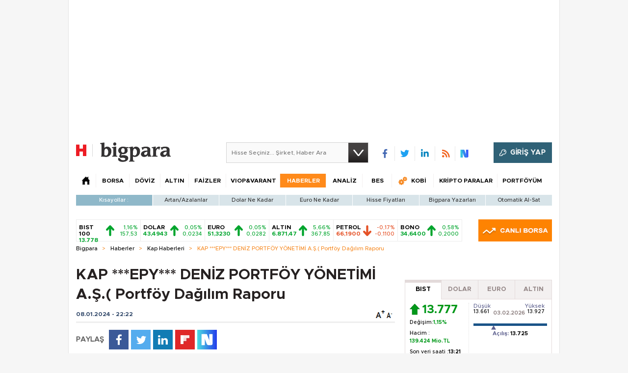

--- FILE ---
content_type: text/html;charset=utf-8
request_url: https://pandg.tapad.com/tag?gdpr=0&referrer_url=&page_url=https%3A%2F%2Fbigpara.hurriyet.com.tr%2Fhaberler%2Fkap-haberleri%2Fepy-deniz-portfoy-yonetimi-as-portfoy-dagilim-raporu_ID2979246%2F&owner=P%26G&bp_id=hurriyet&ch=&initiator=js
body_size: -123
content:
<html><body>
<img src="https://match.adsrvr.org/track/cmf/generic?ttd_pid=tapad&ttd_tpi=1&ttd_puid=4b263ee8-551f-4373-bb60-21cd9a2fcd43%252C%252C&gdpr=0&gdpr_consent="/>
</body></html>

--- FILE ---
content_type: text/html; charset=utf-8
request_url: https://www.google.com/recaptcha/api2/aframe
body_size: 267
content:
<!DOCTYPE HTML><html><head><meta http-equiv="content-type" content="text/html; charset=UTF-8"></head><body><script nonce="ECmBcLNoZzhoq8T9ekfvJQ">/** Anti-fraud and anti-abuse applications only. See google.com/recaptcha */ try{var clients={'sodar':'https://pagead2.googlesyndication.com/pagead/sodar?'};window.addEventListener("message",function(a){try{if(a.source===window.parent){var b=JSON.parse(a.data);var c=clients[b['id']];if(c){var d=document.createElement('img');d.src=c+b['params']+'&rc='+(localStorage.getItem("rc::a")?sessionStorage.getItem("rc::b"):"");window.document.body.appendChild(d);sessionStorage.setItem("rc::e",parseInt(sessionStorage.getItem("rc::e")||0)+1);localStorage.setItem("rc::h",'1770115105459');}}}catch(b){}});window.parent.postMessage("_grecaptcha_ready", "*");}catch(b){}</script></body></html>

--- FILE ---
content_type: application/javascript; charset=utf-8
request_url: https://fundingchoicesmessages.google.com/f/AGSKWxVcMInuKEg4maW1fkY2eKB5Zw4lMg0MgSsN8_gYq5dISNn9EM2doA0uosf2Jwqsa2NrdKuzUxJ27eKkElXfcwaSfC8k2dP699qb-OvlImhEVMFOCejZdNPn-frwtIrQAv0tLGtjmc-8vSJxRk8T3ig-32MG_t3TXZcZu3MVOC1CqZW_HlUDJFBV_wMZ/_/eshopoffer./ad6./adbar2__ad_top_/flvad_
body_size: -1285
content:
window['02862783-9adb-4b08-b2da-acb2fe9a1574'] = true;

--- FILE ---
content_type: text/javascript
request_url: https://rumcdn.geoedge.be/b2b13563-7a78-4ea8-9a9b-60b40239168e/grumi.js
body_size: 280905
content:
var grumiInstance = window.grumiInstance || { q: [] };
(function createInstance (window, document, options = { shouldPostponeSample: false }) {
	!function r(i,o,a){function s(n,e){if(!o[n]){if(!i[n]){var t="function"==typeof require&&require;if(!e&&t)return t(n,!0);if(c)return c(n,!0);throw new Error("Cannot find module '"+n+"'")}e=o[n]={exports:{}};i[n][0].call(e.exports,function(e){var t=i[n][1][e];return s(t||e)},e,e.exports,r,i,o,a)}return o[n].exports}for(var c="function"==typeof require&&require,e=0;e<a.length;e++)s(a[e]);return s}({1:[function(e,t,n){var r=e("./config.js"),i=e("./utils.js");t.exports={didAmazonWin:function(e){var t=e.meta&&e.meta.adv,n=e.preWinningAmazonBid;return n&&(t=t,!i.isEmptyObj(r.amazonAdvIds)&&r.amazonAdvIds[t]||(t=e.tag,e=n.amzniid,t.includes("apstag.renderImp(")&&t.includes(e)))},setAmazonParametersToSession:function(e){var t=e.preWinningAmazonBid;e.pbAdId=void 0,e.hbCid=t.crid||"N/A",e.pbBidder=t.amznp,e.hbCpm=t.amznbid,e.hbVendor="A9",e.hbTag=!0}}},{"./config.js":5,"./utils.js":24}],2:[function(e,t,n){var l=e("./session"),r=e("./urlParser.js"),m=e("./utils.js"),i=e("./domUtils.js").isIframe,f=e("./htmlParser.js"),g=e("./blackList").match,h=e("./ajax.js").sendEvent,o=".amazon-adsystem.com",a="/dtb/admi",s="googleads.g.doubleclick.net",e="/pagead/",c=["/pagead/adfetch",e+"ads"],d=/<iframe[^>]*src=['"]https*:\/\/ads.\w+.criteo.com\/delivery\/r\/.+<\/iframe>/g,u={};var p={adsense:{type:"jsonp",callbackName:"a"+ +new Date,getJsUrl:function(e,t){return e.replace("output=html","output=json_html")+"&callback="+t},getHtml:function(e){e=e[m.keys(e)[0]];return e&&e._html_},shouldRender:function(e){var e=e[m.keys(e)[0]],t=e&&e._html_,n=e&&e._snippet_,e=e&&e._empty_;return n&&t||e&&t}},amazon:{type:"jsonp",callbackName:"apstag.renderImp",getJsUrl:function(e){return e.replace("/admi?","/admj?").replace("&ep=%7B%22ce%22%3A%221%22%7D","")},getHtml:function(e){return e.html},shouldRender:function(e){return e.html}},criteo:{type:"js",getJsHtml:function(e){var t,n=e.match(d);return n&&(t=(t=n[0].replace(/iframe/g,"script")).replace(/afr.php|display.aspx/g,"ajs.php")),e.replace(d,t)},shouldRender:function(e){return"loading"===e.readyState}}};function y(e){var t,n=e.url,e=e.html;return n&&((n=r.parse(n)).hostname===s&&-1<c.indexOf(n.pathname)&&(t="adsense"),-1<n.hostname.indexOf(o))&&-1<n.pathname.indexOf(a)&&(t="amazon"),(t=e&&e.match(d)?"criteo":t)||!1}function v(r,i,o,a){e=i,t=o;var e,t,n,s=function(){e.src=t,h({type:"adfetch-error",meta:JSON.stringify(l.meta)})},c=window,d=r.callbackName,u=function(e){var t,n=r.getHtml(e),e=(l.bustedUrl=o,l.bustedTag=n,r.shouldRender(e));t=n,(t=f.parse(t))&&t.querySelectorAll&&(t=m.map(t.querySelectorAll("[src], [href]"),function(e){return e.src||e.href}),m.find(t,function(e){return g(e).match}))&&h({type:"adfetch",meta:JSON.stringify(l.meta)}),!a(n)&&e?(t=n,"srcdoc"in(e=i)?e.srcdoc=t:((e=e.contentWindow.document).open(),e.write(t),e.close())):s()};for(d=d.split("."),n=0;n<d.length-1;n++)c[d[n]]={},c=c[d[n]];c[d[n]]=u;var u=r.getJsUrl(o,r.callbackName),p=document.createElement("script");p.src=u,p.onerror=s,p.onload=function(){h({type:"adfetch-loaded",meta:JSON.stringify(l.meta)})},document.scripts[0].parentNode.insertBefore(p,null)}t.exports={shouldBust:function(e){var t,n=e.iframe,r=e.url,e=e.html,r=(r&&n&&(t=i(n)&&!u[n.id]&&y({url:r}),u[n.id]=!0),y({html:e}));return t||r},bust:function(e){var t=e.iframe,n=e.url,r=e.html,i=e.doc,o=e.inspectHtml;return"jsonp"===(e=p[y(e)]).type?v(e,t,n,o):"js"===e.type?(t=i,n=r,i=(o=e).getJsHtml(n),l.bustedTag=n,!!o.shouldRender(t)&&(t.write(i),!0)):void 0},checkAndBustFriendlyAmazonFrame:function(e,t){(e=e.defaultView&&e.defaultView.frameElement&&e.defaultView.frameElement.id)&&e.startsWith("apstag")&&(l.bustedTag=t)}}},{"./ajax.js":3,"./blackList":4,"./domUtils.js":8,"./htmlParser.js":13,"./session":21,"./urlParser.js":23,"./utils.js":24}],3:[function(e,t,n){var i=e("./utils.js"),o=e("./config.js"),r=e("./session.js"),a=e("./domUtils.js"),s=e("./jsUtils.js"),c=e("./methodCombinators.js").before,d=e("./tagSelector.js").getTag,u=e("./constants.js"),e=e("./natives.js"),p=e.fetch,l=e.XMLHttpRequest,m=e.Request,f=e.TextEncoder,g=e.postMessage,h=[];function y(e,t){e(t)}function v(t=null){i.forEach(h,function(e){y(e,t)}),h.push=y}function b(e){return e.key=r.key,e.imp=e.imp||r.imp,e.c_ver=o.c_ver,e.w_ver=r.wver,e.w_type=r.wtype,e.b_ver=o.b_ver,e.ver=o.ver,e.loc=location.href,e.ref=document.referrer,e.sp=r.sp||"dfp",e.cust_imp=r.cust_imp,e.cust1=r.meta.cust1,e.cust2=r.meta.cust2,e.cust3=r.meta.cust3,e.caid=r.meta.caid,e.scriptId=r.scriptId,e.crossOrigin=!a.isSameOriginWin(top),e.debug=r.debug,"dfp"===r.sp&&(e.qid=r.meta.qid),e.cdn=o.cdn||void 0,o.accountType!==u.NET&&(e.cid=r.meta&&r.meta.cr||123456,e.li=r.meta.li,e.ord=r.meta.ord,e.ygIds=r.meta.ygIds),e.at=o.accountType.charAt(0),r.hbTag&&(e.hbTag=!0,e.hbVendor=r.hbVendor,e.hbCid=r.hbCid,e.hbAdId=r.pbAdId,e.hbBidder=r.pbBidder,e.hbCpm=r.hbCpm,e.hbCurrency=r.hbCurrency),"boolean"==typeof r.meta.isAfc&&(e.isAfc=r.meta.isAfc,e.isAmp=r.meta.isAmp),r.meta.hasOwnProperty("isEBDA")&&"%"!==r.meta.isEBDA.charAt(0)&&(e.isEBDA=r.meta.isEBDA),r.pimp&&"%_pimp%"!==r.pimp&&(e.pimp=r.pimp),void 0!==r.pl&&(e.preloaded=r.pl),e.site=r.site||a.getTopHostname(),e.site&&-1<e.site.indexOf("safeframe.googlesyndication.com")&&(e.site="safeframe.googlesyndication.com"),e.isc=r.isc,r.adt&&(e.adt=r.adt),r.isCXM&&(e.isCXM=!0),e.ts=+new Date,e.bdTs=o.bdTs,e}function w(t,n){var r=[],e=i.keys(t);return void 0===n&&(n={},i.forEach(e,function(e){void 0!==t[e]&&void 0===n[e]&&r.push(e+"="+encodeURIComponent(t[e]))})),r.join("&")}function E(e){e=i.removeCaspr(e),e=r.doubleWrapperInfo.isDoubleWrapper?i.removeWrapperXMP(e):e;return e=4e5<e.length?e.slice(0,4e5):e}function j(t){return function(){var e=arguments[0];return e.html&&(e.html=E(e.html)),e.tag&&(e.tag=E(e.tag)),t.apply(this,arguments)}}e=c(function(e){var t;e.hasOwnProperty("byRate")&&!e.byRate||(t=a.getAllUrlsFromAllWindows(),"sample"!==e.r&&"sample"!==e.bdmn&&t.push(e.r),e[r.isPAPI&&"imaj"!==r.sp?"vast_content":"tag"]=d(),e.urls=JSON.stringify(t),e.hc=r.hc,e.vastUrls=JSON.stringify(r.vastUrls),delete e.byRate)}),c=c(function(e){e.meta=JSON.stringify(r.meta),e.client_size=r.client_size});function A(e,t){var n=new l;n.open("POST",e),n.setRequestHeader("Content-type","application/x-www-form-urlencoded"),n.send(w(t))}function O(t,e){return o=e,new Promise(function(t,e){var n=(new f).encode(w(o)),r=new CompressionStream("gzip"),i=r.writable.getWriter();i.write(n),i.close(),new Response(r.readable).arrayBuffer().then(function(e){t(e)}).catch(e)}).then(function(e){e=new m(t,{method:"POST",body:e,mode:"no-cors",headers:{"Content-type":"application/x-www-form-urlencoded","Accept-Language":"gzip"}});p(e)});var o}function _(e,t){p&&window.CompressionStream?O(e,t).catch(function(){A(e,t)}):A(e,t)}function T(e,t){!r.hasFrameApi||r.frameApi||r.isSkipFrameApi?_(e,t):g.call(r.targetWindow,{key:r.key,request:{url:e,data:t}},"*")}r.frameApi&&r.targetWindow.addEventListener("message",function(e){var t=e.data;t.key===r.key&&t.request&&(_((t=t.request).url,t.data),e.stopImmediatePropagation())});var I,x={};function k(r){return function(n){h.push(function(e){if(e&&e(n),n=b(n),-1!==r.indexOf(o.reportEndpoint,r.length-o.reportEndpoint.length)){var t=r+w(n,{r:!0,html:!0,ts:!0});if(!0===x[t]&&!(n.rbu||n.is||3===n.rdType||n.et))return}x[t]=!0,T(r,n)})}}let S="https:",C=S+o.apiUrl+o.reportEndpoint;t.exports={sendInit:s.once(c(k(S+o.apiUrl+o.initEndpoint))),sendReport:e(j(k(S+o.apiUrl+o.reportEndpoint))),sendError:k(S+o.apiUrl+o.errEndpoint),sendDebug:k(S+o.apiUrl+o.dbgEndpoint),sendStats:k(S+o.apiUrl+(o.statsEndpoint||"stats")),sendEvent:(I=k(S+o.apiUrl+o.evEndpoint),function(e,t){var n=o.rates||{default:.004},t=t||n[e.type]||n.default;Math.random()<=t&&I(e)}),buildRbuReport:e(j(b)),sendRbuReport:T,processQueue:v,processQueueAndResetState:function(){h.push!==y&&v(),h=[]},setReportsEndPointAsFinished:function(){x[C]=!0},setReportsEndPointAsCleared:function(){delete x[C]}}},{"./config.js":5,"./constants.js":6,"./domUtils.js":8,"./jsUtils.js":14,"./methodCombinators.js":16,"./natives.js":17,"./session.js":21,"./tagSelector.js":22,"./utils.js":24}],4:[function(e,t,n){var d=e("./utils.js"),r=e("./config.js"),u=e("./urlParser.js"),i=r.domains,o=r.clkDomains,e=r.bidders,a=r.patterns.wildcards;var s,p={match:!1};function l(e,t,n){return{match:!0,bdmn:e,ver:t,bcid:n}}function m(e){return e.split("").reverse().join("")}function f(n,e){var t,r;return-1<e.indexOf("*")?(t=e.split("*"),r=-1,d.every(t,function(e){var e=n.indexOf(e,r+1),t=r<e;return r=e,t})):-1<n.indexOf(e)}function g(e,t,n){return d.find(e,t)||d.find(e,n)}function h(e){return e&&"1"===e.charAt(0)}function c(c){return function(e){var n,r,i,e=u.parse(e),t=e&&e.hostname,o=e&&[e.pathname,e.search,e.hash].join("");if(t){t=[t].concat((e=(e=t).split("."),d.fluent(e).map(function(e,t,n){return n.shift(),n.join(".")}).val())),e=d.map(t,m),t=d.filter(e,function(e){return void 0!==c[e]});if(t&&t.length){if(e=d.find(t,function(e){return"string"==typeof c[e]}))return l(m(e),c[e]);var a=d.filter(t,function(e){return"object"==typeof c[e]}),s=d.map(a,function(e){return c[e]}),e=d.find(s,function(t,e){return r=g(d.keys(t),function(e){return f(o,e)&&h(t[e])},function(e){return f(o,e)}),n=m(a[e]),""===r&&(e=s[e],i=l(n,e[r])),r});if(e)return l(n,e[r],r);if(i)return i}}return p}}function y(e){e=e.substring(2).split("$");return d.map(e,function(e){return e.split(":")[0]})}t.exports={match:function(e,t){var n=c(i);return t&&"IFRAME"===t.toUpperCase()&&(t=c(o)(e)).match?(t.rdType=2,t):n(e)},matchHB:(s=c(e),function(e){var e=e.split(":"),t=e[0],e=e[1],e="https://"+m(t+".com")+"/"+e,e=s(e);return e.match&&(e.bdmn=t),e}),matchAgainst:c,matchPattern:function(t){var e=g(d.keys(a),function(e){return f(t,e)&&h(a[e])},function(e){return f(t,e)});return e?l("pattern",a[e],e):p},isBlocking:h,getTriggerTypes:y,removeTriggerType:function(e,t){var n,r=(i=y(e.ver)).includes(t),i=1<i.length;return r?i?(e.ver=(n=t,(r=e.ver).length<2||"0"!==r[0]&&"1"!==r[0]||"#"!==r[1]||(i=r.substring(0,2),1===(t=r.substring(2).split("$")).length)?r:0===(r=t.filter(function(e){var t=e.indexOf(":");return-1===t||e.substring(0,t)!==n})).length?i.slice(0,-1):i+r.join("$")),e):p:e}}},{"./config.js":5,"./urlParser.js":23,"./utils.js":24}],5:[function(e,t,n){t.exports={"ver":"0.1","b_ver":"0.5.480","blocking":true,"rbu":1,"rbuConfig":{"thankYou":{"fontColor":"#000000","backgroundColor":"#FFFFFF","message":"Thank you for reporting this ad"},"popup":{"report":{"fontColor":"#FFFFFF","backgroundColor":"#3180F9"},"fontColor":"#000000","backgroundColor":"#FFFFFF","text":"What's wrong with this ad?","reasons":[{"label":"Contains Offensive Content","value":"OFFENSIVE"},{"label":"Deceptive or Misleading","value":"DECEPTIVE"},{"label":"Broken Ad","value":"BROKEN_AD"},{"label":"Other","value":"OTHER"}]},"widget":{"fontColor":"#000000","backgroundColor":"#FFFFFF","hoverText":"Report this Ad","widgetIcon":"[data-uri]"}},"silentRbu":0,"signableHosts":[],"onRbu":1,"samplePercent":0,"debug":true,"accountType":"publisher","impSampleRate":0.003,"statRate":0.05,"apiUrl":"//gw.geoedge.be/api/","initEndpoint":"init","reportEndpoint":"report","statsEndpoint":"stats","errEndpoint":"error","dbgEndpoint":"debug","evEndpoint":"event","filteredAdvertisersEndpoint":"v1/config/filtered-advertisers","rdrBlock":true,"ipUrl":"//rumcdn.geoedge.be/grumi-ip.js","altTags":[],"hostFilter":[],"maxHtmlSize":0.4,"reporting":true,"advs":{},"creativeWhitelist":{},"heavyAd":true,"cdn":"cloudfront","domains":{"moc.ketuz-mivah.3rt":"1#1:65205","ten.dferuza.10z.fc7cmdkfeeva0hya-eex":"1#1:65205","moc.deloac":"1#1:65205","moc.0101rolocotohp":"1#1:65205","moc.oeevo.sda.201sda":"1#1:65205","moc.ridergnorts":"1#1:65205","ofni.og7etadpu":"1#1:65205","kni.hcetgniruces":"1#1:65205","aidem.aerocracip":"1#1:65205","moc.xyawtxen":"1#1:65205","moc.ssenisub-emocni":"1#1:65205","moc.ppaukoreh.9d63df28c478-sepicer-noitcnujrovalf":"1#1:65205","moc.ppaegdirbpansximatsni.rdb1":"1#1:65205","moc.nekcihcyretaw":"1#1:65205","moc.ycspytyp":"1#1:65205","moc.a90lxhq":"1#1:65205","erots.efilrofagoy":"1#1:65205","moc.oixulfog.gbm1hf37ccbuh0ksmv5d":"1#1:65205","moc.noznif-noznif":"1#1:65205","ten.swodniw.eroc.bew.31z.qxgz0jsu2020gninrawsuriv":"1#1:65205","moc.edacra-ranul":"1#1:65205","ni.oc.yfirevnamuh.g8qjof37ccbuh040tv5d":"1#1:65205","ten.dferuza.10a.jaka6a3eza2bhgqc-2002swpj":"1#1:65205","moc.aidemnimbew.apl":"1#1:65205","moc.oixulfog.ghtb7837ccbuh8r9b06d":"1#1:65205","ten.swodniw.eroc.bolb.731szxxdayxppua0035":"1#1:65205","ppa.naecolatigidno.vv5ms-3-ppa-surlaw":"1#1:65205","kcilc.avonobor":"1#1:65205","moc.tsen-ycavirp":"1#1:65205","lol.rebmakcots":"1#1:65205","moc.ygetarts-dnuf-suxen":"1#1:65205","evil.maerts-elpam":"1#1:65205","ten.dleifhtuosstsitned.www":"1#1:65205","moc.oixulfog.0lmck837ccbuh88kk06d":"1#1:65205","etis.robrahotom":"1#1:65205","enilno.xeldnim":"1#1:65205","ni.oc.yfirevnamuh.0ocfsf37ccbuh81mvv5d":"1#1:65205","moc.draugllawefas.gm6d3837ccbuh0pf506d":"1#1:65205","moc.sdnertsthgisniia.8ua":"1#1:65205","moc.tuocsanuas":"1#1:65205","aidem.irt.4v-ue-btr":"1#1:65205","ur.ffoknit":"1#1:65205","ofni.htaprider.8su-og":"1#1:65205","ten.tnorfduolc.zjnukhvghq9o2d":"1#1:65205","ten.etaberteg.c8ix4":"1#1:65205","smetsys.draugefaselibom":"1#1:65205","moc.sgtvo":"1#1:65205","zyx.atledknil":"1#1:65205","eniw.tropbewlausac":"1#1:65205","ten.scirtem-ecnamrofrep":"1#1:65205","ofni.htaprider.3su-og":"1#1:65205","moc.evir-dnertdnif":"1#1:65205","moc.ppaukoreh.6e754cc4b10c-sediug-noisufdoof":"1#1:65205","moc.ppaukoreh.3d4210fea0f5-rocedladfom":"1#1:65205","moc.ppaukoreh.e41269975891-emoholleriv":"1#1:65205","moc.oixulfog.0plb5837ccbuhov1906d":"1#1:65205","moc.oixulfog.gcvlg837ccbuh8a4i06d":"1#1:65205","moc.suralceldnik":"1#1:65205","retnec.omorpervos":"1#1:65205","moc.tcetorpllawlatigid.go5cdf37ccbuhoa9iv5d":"1#1:65205","moc.ppaukoreh.ec5df1d0bf93-seton-ytfarcecips":"1#1:65205","moc.ppaukoreh.533785b56e9d-epicer-rovalfkooc":"1#1:65205","moc.patenohtiwhctaw":"1#1:65205","pot.ksimlog":"1#1:65205","ppa.naecolatigidno.edppq-ppa-krahs":"1#1:65205","ten.swodniw.eroc.bolb.800trelaytiruces":"1#1:65205","ni.oc.yfirevnamuh.g2cqm837ccbuh0jam06d":"1#1:65205","ten.swodniw.eroc.bew.31z.to17hfsu2020gninrawsuriv":"1#1:65205","gro.htimskcoldnaytiruceska":"1#1:65205","ofni.morfniswenzk":"1#1:65205","moc.mgt-ais":"1#1:65205","moc.tikbyc.rekcart":"1#1:65205","moc.epacseoeht":"1#1:65205","moc.tacsdnertefiltrams":"1#1:65205","moc.ecnaraelcnetukar":"1#1:65205","moc.oixulfog.grmqff37ccbuhgfolv5d":"1#1:65205","moc.latrophcetegdirb.gkgk3837ccbuh0rq506d":"1#1:65205","gro.razabolehk":"1#1:65205","ni.oc.kcilctobor.07i5i837ccbuh8p6j06d":"1#1:65205","zyx.czf8ns92.ipa":"1#1:65205","moc.edir-mutnauq":"1#1:65205","ni.oc.yfirevnamuh.0g1kqf37ccbuho3guv5d":"1#1:65205","ni.oc.yfirevnamuh.0h3k5837ccbuh0fb906d":"1#1:65205","ten.swodniw.eroc.bew.31z.y3v6u96bblzcsj202egassem":"1#1:65205","ten.swodniw.eroc.bew.31z.w3qv796bblzcsj202egassem":"1#1:65205","lol.reisrat":"1#1:65205","pohs.babekenohtuomstrop":"1#1:65205","orp.morelop":"1#1:65205","ur.smocila":"1#1:65205","moc.teekc0r":"1#1:65205","ofni.htaprider.2ue-og":"1#1:65205","ten.tnorfduolc.5w8s2qxrbvwy1d":"1#1:65205","orp.buhtylana.ffa":"1#1:65205","moc.pohscitatseht.t":"1#1:65205","ofni.htaprider.1su-og":"1#1:65205","ofni.htaprider.2su-og":"1#1:65205","moc.8831agem":"1#1:65205","ofni.shsdkehg":"1#1:65205","lol.axryui.sppa":"1#1:65205","moc.gnifrus-tsaf":"1#1:65205","ofni.htaprider.4su-og":"1#1:65205","hcet.tegratda.ia":"1#1:65205","zyx.5xi":"1#1:65205","ten.tnorfduolc.oemwngu0ijm12d":"1#1:65205","ppa.naecolatigidno.ifxiu-ppa-supotco":"1#1:65205","retsnom.iciecapsketylyed":"1#1:65205","ppa.yfilten.63ab82-ekacpuc-elbmin":"1#1:65205","moc.ppaukoreh.ec7a34b69214-sepicer-riaffadoof":"1#1:65205","moc.letsohlevap":"1#1:65205","etis.erittaarua":"1#1:65205","ni.oc.yfirevnamuh.gci9ff37ccbuhgp5lv5d":"1#1:65205","moc.iuslmesbanbb.krt":"1#1:65205","ten.swodniw.eroc.bew.31z.pt60b96bblzcsj202egassem":"1#1:65205","moc.jyenyt":"1#1:65205","erots.yvvastius":"1#1:65205","moc.sraegoirad":"1#1:65205","moc.sduolcdezimotsuc":"1#1:65205","moc.oixulfog.0o6gp837ccbuhgmio06d":"1#1:65205","ppa.iaketnys":"1#1:65205","moc.oixulfog.06ioff37ccbuhoomlv5d":"1#1:65205","ten.swodniw.eroc.bew.31z.kkjhgghjk":"1#1:65205","ni.oc.yfirevnamuh.gf865837ccbuhooo806d":"1#1:65205","ten.swodniw.eroc.bew.31z.6j4znwsu2020gninrawsuriv":"1#1:65205","moc.erolpxeemeon":"1#1:65205","moc.ohce-revlis":"1#1:65205","ten.itropsartofuasibroc":"1#1:65205","ten.swodniw.eroc.bew.31z.qzfy496bblzcsj202egassem":"1#1:65205","ten.swodniw.eroc.bew.31z.xfpbz96bblzcsj202egassem":"1#1:65205","lol.retnis":"1#1:65205","lol.neinef":"1#1:65205","moc.oixulfog.0uuhsf37ccbuh0onvv5d":"1#1:65205","tser.arepospalcpeots":"1#1:65205","ni.oc.kcilctobor.g5g3k837ccbuho9ek06d":"1#1:65205","moc.oixulfog.0t64k837ccbuh0qek06d":"1#1:65205","moc.xitun-relov.a":"1#1:65205","gro.otpoh.wolfippa":"1#1:65205","moc.dnmbs.ue.bi":"1#1:65205","moc.redaol-tnetnoc.5":"1#1:65205","ten.tnorfduolc.e9fvbnrg46r23d":"1#1:65205","moc.gatbm.ndc":"1#1:65205","moc.sbdlp":"1#1:65205","moc.ruzah-konib.3rt":"1#1:65205","zyx.daibompxe":"1#1:65205","efil.metsys-sgnivas-emoh":"1#1:65205","moc.944hk":"1#1:65205","ten.mmetelliavort":"1#1:65205","moc.oixulfog.0jq3tf37ccbuhgu2006d":"1#1:65205","moc.enilketsed":"1#1:65205","moc.sworhtaili":"1#1:65205","retnec.vitevirolf":"1#1:65205","orp.evrucatled":"1#1:65205","latigid.rotacidni-sdnuf":"1#1:65205","moc.secapsnaecolatigid.ndc.3ofs.deeqww":"1#1:65205","niw.d36ocnip":"1#1:65205","niw.h32ocnip":"1#1:65205","ppa.naecolatigidno.duiph-ppa-hsifyllej":"1#1:65205","ni.oc.yfirevnamuh.07p94837ccbuh0p3706d":"1#1:65205","orp.girompocys":"1#1:65205","zyx.rtp-1044-ff.trats":"1#1:65205","moc.latrophcetegdirb.gajfo837ccbuhgokn06d":"1#1:65205","gro.tiebranetner":"1#1:65205","niw.ogojgg":"1#1:65205","ni.oc.yfirevnamuh.guaduf37ccbuhoeu006d":"1#1:65205","ten.swodniw.eroc.bolb.dkjfbsdkjfbkjsdbkfjds":"1#1:65205","uci.ymedaca-scitylana":"1#1:65205","efil.lortnockcots":"1#1:65205","moc.ylzpim":"1#1:65205","moc.egdir-detum":"1#1:65205","moc.tonk-avon":"1#1:65205","ppa.naecolatigidno.fs6n4-ppa-surlaw":"1#1:65205","pohs.tuokoole":"1#1:65205","ten.swodniw.eroc.bew.31z.aecrv96bblzcsj202egassem":"1#1:65205","ten.swodniw.eroc.bew.31z.oc1g396bblzcsj202egassem":"1#1:65205","lol.ttfe":"1#1:65205","orp.alivaralyp":"1#1:65205","ur.itreponape":"1#1:65205","ecaps.oyamsggegniloohcs":"1#1:65205","evil.evisnetxesdnefedcp":"1#1:65205","orp.morremog":"1#1:65205","pohs.troftenva":"1#1:65205","ten.swodniw.eroc.bew.31z.tubu28su2020gninrawsuriv":"1#1:65205","ni.oc.setagtcennoc.0747n837ccbuh8pkm06d":"1#1:65205","moc.ppaegdirbpansximatsni.dp43":"1#1:65205","evil.sllawnajortitna":"1#1:65205","oi.citamdib.201sda":"1#1:65205","moc.kcaskcurazile":"1#1:65205","ofni.htaprider.rtluv-og":"1#1:65205","oi.vdarda.ipa-ahpla":"1#1:65205","teb.krowtenda.ndc.z":"1#1:65205","ofni.htaprider.5su-og":"1#1:65205","zyx.revirkcilc.su":"1#1:65205","aidem.necuducric":"1#1:65205","evil.nbgzperp":"1#1:65205","moc.ycagelyrrac":"1#1:65205","moc.wonomemeerf":"1#1:65205","moc.ioveh.yalp":"1#1:65205","moc.ppaukoreh.e39d89d62844-sepicer-tsiwtytsat":"1#1:65205","ppa.naecolatigidno.gyjzw-ppa-hsifnwolc":"1#1:65205","sdik.nacitav.3333":"1#1:65205","moc.ooraavam":"1#1:65205","tal.repmet":"1#1:65205","pot.tsetlufesupsd":"1#1:65205","ppa.naecolatigidno.8asyu-ppa-hsifyllej":"1#1:65205","ppa.naecolatigidno.bj73a-ppa-hsifknom":"1#1:65205","moc.staebgolbeht":"1#1:65205","bulc.oitone":"1#1:65205","moc.tcetorpllawlatigid.05qh1837ccbuho67306d":"1#1:65205","moc.2bezalbkcab.300-lartnec-ue.3s.qwubqwfivfquwibajsvbifgdsacbf":"1#1:65205","moc.ocehcapanahoj.www":"1#1:65205","enilno.yesiapysae.golb":"1#1:65205","ni.oc.yfirevnamuh.0k5trf37ccbuh0aavv5d":"1#1:65205","moc.ewttshog.nb":"1#1:65205","moc.ekynw1":"1#1:65205","retnec.narpsozait":"1#1:65205","retnec.eapyhkgdoh":"1#1:65205","aidem.ccacshgaip":"1#1:65205","moc.wolf-raslup":"1#1:65205","moc.yadotomemrettebteg":"1#1:65205","moc.oixulfog.0ju8qf37ccbuh0v7uv5d":"1#1:65205","ppa.naecolatigidno.egfru-ppa-hsifnoil":"1#1:65205","moc.ppaukoreh.ec4484371eeb-10-03-dlog-rats":"1#1:65205","enilno.ukonikopavarikozexolof":"1#1:65205","enilno.akuporixekerumuval":"1#1:65205","orp.dafpnrel":"1#1:65205","erots.xitnemanro":"1#1:65205","moc.ppaegdirbpansximatsni.pjmx":"1#1:65205","moc.iamorfsaedignidart.51ed":"1#1:65205","ten.notkcilc":"1#1:65205","moc.tceffedaibom":"1#1:65205","moc.perut-nadim.3rt":"1#1:65205","gs.pnf":"1#1:65205","knil.ppa.ifos":"1#1:65205","moc.qelpostim":"1#1:65205","gro.ytilirivlwohnori":"1#1:65205","ten.tnorfduolc.g79cvqs8do9p3d":"1#1:65205","etis.ssapecar.900175-tsetal":"1#1:65205","etis.ssapecar.163175-tsetal":"1#1:65205","moc.sdaderk.ndc":"1#1:65205","moc.4202-ylloj-atled":"1#1:65205","evol.1zivnif":"1#1:65205","moc.ppaukoreh.82d77a673140-90-03-dlog-rats":"1#1:65205","wp.worram-thgirb.li":"1#1:65205","moc.h-detimilnusemag":"1#1:65205","moc.draugllawefas.gabjjf37ccbuho16pv5d":"1#1:65205","ten.swodniw.eroc.bew.31z.4n78p96bblzcsj202egassem":"1#1:65205","ni.oc.kcilctobor.ggngp837ccbuh88jo06d":"1#1:65205","retnec.ftopere":"1#1:65205","enilno.klawnoziroh":"1#1:65205","orp.iadnatirosruc":"1#1:65205","ppa.naecolatigidno.obtkf-ppa-notknalp":"1#1:65205","ni.oc.setagtcennoc.09t05837ccbuh8gf806d":"1#1:65205","zyx.oboranyd":"1#1:65205","moc.ppaegdirbpansximatsni.b48m":"1#1:65205","ur.46lavirp":"1#1:65205","sotua.eerfykculniwylkeew":"1#1:65205","etis.rfexulavoner":"1#1:65205","moc.sdnuf-yhtrae":"1#1:65205","moc.evird-nemul":"1#1:65205","niw.d68ocnip":"1#1:65205","niw.v48ocnip":"1#1:65205","ten.dferuza.20z.7dghcd6achzf8bhh-gjhfggjh":"1#1:65205","moc.ffo-raylos":"1#1:65205","moc.oixulfog.gdjbk837ccbuhokjk06d":"1#1:65205","moc.seuhsirrah":"1#1:65205","moc.tcetorpllawlatigid.gufhmf37ccbuhgigrv5d":"1#1:65205","moc.tekkcalbu":"1#1:65205","moc.enoztolpbew":"1#1:65205","moc.ewttshog.od":"1#1:65205","pohs.tcudorptenbewdevres":"1#1:65205","ten.swodniw.eroc.bew.31z.78eod96bblzcsj202egassem":"1#1:65205","ten.swodniw.eroc.bew.91z.efgwehcfb":"1#1:65205","latigid.gniniart-sdnuf":"1#1:65205","ten.oqez.og":"1#1:65205","moc.ehaijadgnehc":"1#1:65205","moc.secirpunemweiv":"1#1:65205","moc.eqajetiwevey":"1#1:65205","moc.sdaelkrted":"1#1:65205","moc.yenom-xetrov":"1#1:65205","moc.llodoes":"1#1:65205","moc.oixulfog.0074if37ccbuh8btnv5d":"1#1:65205","moc.ymovvmutenom":"1#1:65205","moc.rettebomemorp":"1#1:65205","moc.oixulfog.0pmgf837ccbuho7ah06d":"1#1:65205","oi.emetsys.7211odeveca-limay":"1#1:65205","moc.ppaukoreh.cfda1cb215cc-2-03-dlog-rats":"1#1:65205","evil.evisnetxedehcraescp":"1#1:65205","nuf.01hp":"1#1:65205","moc.oixulfog.0ak5m837ccbuh0drl06d":"1#1:65205","moc.ew0w":"1#1:65205","ofni.htaprider.ue-og":"1#1:65205","moc.as.krapsykcul":"1#1:65205","ten.tnorfduolc.659ruukunltbd":"1#1:65205","moc.pulod-nesiw.3rt":"1#1:65205","moc.avatruu.op":"1#1:65205","moc.xinus-lepat.3rt":"1#1:65205","moc.hsilbupdagnitekram":"1#1:65205","enilno.dnimlacigol.4v-tsaesu-btr":"1#1:65205","moc.redaol-tnetnoc.0":"1#1:65205","ten.tnorfduolc.g4pvzepdaeq1d":"1#1:65205","etis.ssapecar.893175-tsetal":"1#1:65205","moc.aidem-sserpxeila.stessa":"1#1:65205","moc.xmznel.2s":"1#1:65205","oi.vdarda.ipa":"1#1:65205","moc.btrosdaeuh.4v-tsaesu-btr":"1#1:65205","moc.xdanoev.20-xda":"1#1:65205","moc.tuodnl":"1#1:65205","aidem.noccaffair":"1#1:65205","moc.ppaukoreh.0648fb2d5194-60-03-dlog-rats":"1#1:65205","moc.ppaukoreh.6a6ce414e1c6-50-dlog-rats":"1#1:65205","orp.acuigrevva":"1#1:65205","ten.swodniw.eroc.bew.31z.z2zcc5su2020gninrawsuriv":"1#1:65205","ten.swodniw.eroc.bew.31z.ds289nsaodnasod":"1#1:65205","ni.oc.kcilctobor.glham837ccbuho7vl06d":"1#1:65205","moc.oykot-hcetralos":"1#1:65205","orp.oiretnom":"1#1:65205","ni.oc.yfirevnamuh.gtm9nf37ccbuh8t2sv5d":"1#1:65205","evil.seidoofortsag":"1#1:65205","ten.swodniw.eroc.bew.31z.c0zjz96bblzcsj202egassem":"1#1:65205","ni.oc.yfirevnamuh.gv6hm837ccbuh814m06d":"1#1:65205","pot.hdrdbsy":"1#1:65205","sotua.mialcgnivignoipmahcecnahc":"1#1:65205","moc.noitomerallocnway":"1#1:65205","evil.renuts":"1#1:65205","lol.xxulf":"1#1:65205","ten.swodniw.eroc.bew.31z.84heo3su2020gninrawsuriv":"1#1:65205","ni.oc.yfirevnamuh.0sp6e837ccbuh8gcg06d":"1#1:65205","moc.1-avkit":"1#1:65205","ooo.808.www":"1#1:65205","moc.regayovzaob":"1#1:65205","moc.oixulfog.05ssrf37ccbuh04avv5d":"1#1:65205","pohs.dkwdsogeht":"1#1:65205","moc.rekcartfartpop":"1#1:65205","enilno.xhhpmirhs":"1#1:65205","lol.eesuf":"1#1:65205","etis.oromnez":"1#1:65205","ten.dferuza.10z.xfjfpg7h4hscrghb-bbhvjvr":"1#1:65205","aidem.crocseggus":"1#1:65205","moc.oixulfog.09cbqf37ccbuhg99uv5d":"1#1:65205","ten.dferuza.30z.xbqg8adg3bza6a0e-ugfytuy":"1#1:65205","latigid.htapefil":"1#1:65205","moc.nozidanonyw":"1#1:65205","pohs.uogiqob.www":"1#1:65205","enilno.upikokofivapanoxatef":"1#1:65205","aidem.logniivlup":"1#1:65205","moc.oixulfog.ggeipf37ccbuh00ntv5d":"1#1:65205","evil.efileviv":"1#1:65205","moc.latrophcetegdirb.gmil4837ccbuhgss706d":"1#1:65205","evil.skcehcevisnetxecp":"1#1:65205","moc.oixulfog.g95bk837ccbuh0djk06d":"1#1:65205","moc.edompmujdelcitra.apl":"1#1:65205","moc.laguum.krt":"1#1:65205","ofni.htaprider.capa-og":"1#1:65205","moc.sm-tniopxda.4v-tsaesu-btr":"1#1:65205","gro.senildaehhtlaeh":"1#1:65205","zyx.vdaelacs.rkcrt":"1#1:65205","moc.gatbm":"1#1:65205","pohs.hcetiaor.ndc":"1#1:65205","oi.citamdib.611sda":"1#1:65205","kcilc.dleihs3bew":"1#1:65205","moc.ndcsca":"1#1:65205","moc.tnetnoc-xepa":"1#1:65205","moc.sm-tniopxda.tsaesu-btr":"1#1:65205","moc.seicilopysaeedam":"1#1:65205","moc.eruceslrukcart":"1#1:65205","ofni.htaprider.7su-og":"1#1:65205","moc.yrotcafxda.tsaesu-btr":"1#1:65205","moc.cigolkrap.retuor":"1#1:65205","moc.esfa2g.sdanilram":"1#1:65205","ten.tnorfduolc.a5xwms63w22p1d":"1#1:65205","etis.ssapecar.293175-tsetal":"1#1:65205","au.777":"1#1:65205","ten.oib-elesiomedam":"1#1:65205","moc.ppaukoreh.fd3ba5212b4f-emohqibrut":"1#1:65205","moc.tcetorpllawlatigid.gvadkf37ccbuh0lrpv5d":"1#1:65205","ten.swodniw.eroc.bew.31z.bf6jlisu2020gninrawsuriv":"1#1:65205","niw.t27ocnip":"1#1:65205","ppa.naecolatigidno.t4a36-ppa-yargnits":"1#1:65205","enilno.moellab":"1#1:65205","moc.kniledonhcet.08n55837ccbuhonn806d":"1#1:65205","moc.enoz-koolaidem":"1#1:65205","retsnom.adumainud":"1#1:65205","niw.p75ocnip":"1#1:65205","ppa.naecolatigidno.acja9-ppa-hsifdlog":"1#1:65205","moc.ppaukoreh.c7b043816d0d-ediug-eerpsytsat":"1#1:65205","pohs.68ecnahcdlog":"1#1:65205","moc.ssapmocleporp":"1#1:65205","moc.tcetorpllawlatigid.01v4i837ccbuhoa6j06d":"1#1:65205","ni.oc.kcilctobor.003mk837ccbuhgmpk06d":"1#1:65205","moc.eciffonednal":"1#1:65205","retnec.sucaevsir":"1#1:65205","aidem.iobpueuqca":"1#1:65205","moc.egrus-detum":"1#1:65205","moc.aipniwt":"1#1:65205","moc.wonomemruoytsoob":"1#1:65205","moc.95rtsadak":"1#1:65205","ni.oc.kcilctobor.g0ujf837ccbuh0ach06d":"1#1:65205","moc.opbtsewtsae.www":"1#1:65205","ten.swodniw.eroc.bew.31z.qxjy896bblzcsj202egassem":"1#1:65205","ten.dferuza.30z.phuh6aph8bbf9c9c-hpsu":"1#1:65205","enilno.okwap":"1#1:65205","moc.oixulfog.0d48lf37ccbuhohhqv5d":"1#1:65205","moc.oixulfog.0tvesf37ccbuh8plvv5d":"1#1:65205","moc.aidemnimbew":"1#1:65205","pohs.gocmfkog":"1#1:65205","moc.tcetorpllawlatigid.gjtd8837ccbuhoa5c06d":"1#1:65205","moc.wonmorfomemretteb":"1#1:65205","moc.semit-lacitcat":"1#1:65205","moc.sesulplexip.tsaesu-btr":"1#1:65205","etis.ssapecar.331175-tsetal":"1#1:65205","moc.egnahcxesdani":"1#1:65205","moc.sdaderk":"1#1:65205","moc.300ygolonhcet-gnivres.krt":"1#1:65205","ten.tnorfduolc.a7ftfuq9zux42d":"1#1:65205","moc.amdirghturt":"1#1:65205","moc.zkbsda":"1#1:65205","moc.senozniargdaer":"1#1:65205","aidem.godneaccat":"1#1:65205","enilno.ebivnezagoy":"1#1:65205","aidem.ollabhcnoc":"1#1:65205","moc.ppaukoreh.544f1cbd2dd9-3-03-dlog-rats":"1#1:65205","moc.oixulfog.0qdhjf37ccbuh8e4pv5d":"1#1:65205","kcilc.siekapag":"1#1:65205","moc.tnetnbocbal.qi":"1#1:65205","ppa.naecolatigidno.ostlm-ppa-hsifdlog":"1#1:65205","sbs.aivatnerolyf":"1#1:65205","etis.nevahpam":"1#1:65205","kcilc.iubolilur.ue":"1#1:65205","pohs.zoronez":"1#1:65205","evil.jxudnerp":"1#1:65205","lol.umloh":"1#1:65205","ten.swodniw.eroc.bew.31z.63cd0csu2020gninrawsuriv":"1#1:65205","sthcay.yretsamkcots":"1#1:65205","ppa.naecolatigidno.o5u5l-ppa-hsifrats":"1#1:65205","moc.ledatic-laitselec":"1#1:65205","moc.erawdrah-ciasom":"1#1:65205","etis.arnesa":"1#1:65205","ni.oc.yfirevnamuh.066s4837ccbuh878806d":"1#1:65205","enilno.ynomrahefilyhtlaeh":"1#1:65205","ni.oc.skrowegdirbavon.gv1kk837ccbuh0iok06d":"1#1:65205","ofni.secafimlif":"1#1:65205","moc.ecnesrepenomrus":"1#1:65205","moc.bmtllrzz":"1#1:65205","moc.rlxelporttem":"1#1:65205","moc.draugllawefas.g2o2df37ccbuhg2mhv5d":"1#1:65205","moc.wonomemrettebteg":"1#1:65205","moc.oixulfog.gu6srf37ccbuh8m9vv5d":"1#1:65205","moc.oixulfog.0m8duf37ccbuh8du006d":"1#1:65205","yadot.azidolbtoh":"1#1:65205","moc.ybtgoor.www":"1#1:65205","ten.swodniw.eroc.bew.31z.3461olsu2020gninrawsuriv":"1#1:65205","ten.swodniw.eroc.bew.31z.jjhjijhghik":"1#1:65205","moc.ppaegdirbpansximatsni.z04f":"1#1:65205","moc.ybraen-slrig.www":"1#1:65205","efil.deefswenia.htron-eporue":"1#1:65205","moc.sygapgt.www":"1#1:65205","ten.swodniw.eroc.bew.31z.zfjmfosu2020gninrawsuriv":"1#1:65205","moc.acevawtxen":"1#1:65205","moc.ppaukoreh.9630d880ec8b-seton-elcricecips":"1#1:65205","pohs.oemredus":"1#1:65205","enilno.buhtcennocaisa":"1#1:65205","moc.nolasriahteneg.b2b":"1#1:65205","etis.imnesa":"1#1:65205","moc.ia-gnidartotnup":"1#1:65205","moc.ur.kculagem":"1#1:65205","moc.noitaunitnocgnipoordelttek":"1#1:65205","moc.ribej-fuloz.3rt":"1#1:65205","enilno.dnimlacigol.tsaesu-btr":"1#1:65205","moc.oitone":"1#1:65205","ten.dferuza.10z.jcvfrbtdfbrbrang-lbi":"1#1:65205","ten.ttegddagnne":"1#1:65205","ppa.naecolatigidno.zoxc3-ppa-hsifnoil":"1#1:65205","ni.oc.setagtcennoc.012bm837ccbuhgkvl06d":"1#1:65205","moc.ppaukoreh.2ea1625687e0-metsyshtraecitsirolf":"1#1:65205","moc.hcirtsosuoirtsulli":"1#1:65205","ten.swodniw.eroc.bew.31z.js65x2su2020gninrawsuriv":"1#1:65205","moc.oixulfog.gaugm837ccbuhgp3m06d":"1#1:65205","moc.sogreafyaw.www":"1#1:65205","ppa.naecolatigidno.dd28g-ppa-emohitnevom":"1#1:65205","moc.sbalhtlaehysae.www":"1#1:65205","niw.b08ocnip":"1#1:65205","moc.dirgnoisiveroc":"1#1:65205","moc.latrophcetegdirb.gso1df37ccbuho7khv5d":"1#1:65205","moc.noclaf-ymaerd":"1#1:65205","moc.ycspytyp.www":"1#1:65205","scip.egrof":"1#1:65205","ten.swodniw.eroc.bew.31z.dm4s196bblzcsj202egassem":"1#1:65205","pohs.rednefedbewdengis":"1#1:65205","moc.ejohatsiv":"1#1:65205","aidem.dnuozopmoc":"1#1:65205","pohs.pulevelno":"1#1:65205","orp.man-77ecnanif":"1#1:65205","moc.spirtnairod":"1#1:65205","moc.srednawalen":"1#1:65205","moc.oixulfog.0c68gf37ccbuhou5mv5d":"1#1:65205","etis.egapsucof.www":"1#1:65205","enilno.nebelavon":"1#1:65205","moc.sdnertsthgisniia.01ua":"1#1:65205","moc.posbuhrevocsid":"1#1:65205","moc.danosiof.st":"1#1:65205","moc.btr-mueda.rekcart":"1#1:65205","ofni.htaprider.6su-og":"1#1:65205","moc.xdanoev.10-xda":"1#1:65205","moc.gnidemdevlohp":"1#1:65205","moc.gnifrus-tsaf.psd":"1#1:65205","su.mroftalpda.ffrt":"1#1:65205","ten.hcetiaor.gnikcart":"1#1:65205","ten.eralgda.enigne.3ettemocda":"1#1:65205","oi.citamdib.711sda":"1#1:65205","moc.pohssnaejymmot":"1#1:65205","pohs.uyrmo":"1#1:65205","ni.oc.setagtcennoc.0tu0h837ccbuh81ci06d":"1#1:65205","ni.oc.kcilctobor.gef7m837ccbuhgssl06d":"1#1:65205","ni.oc.kcilctobor.0hdqp837ccbuhg5uo06d":"1#1:65205","golb.etyb-singi":"1#1:65205","moc.udunipuner":"1#1:65205","moc.tcetorpllawlatigid.gltlhf37ccbuh06fnv5d":"1#1:65205","kcilc.metsysobor":"1#1:65205","moc.saicitonlaicnanifyliad":"1#1:65205","moc.koohnildaer.apl":"1#1:65205","moc.koohnildaer":"1#1:65205","orp.revirmissa":"1#1:65205","moc.esuohatadavon":"1#1:65205","moc.detoorhsul":"1#1:65205","ten.swodniw.eroc.bew.31z.s7gxuesu2020gninrawsuriv":"1#1:65205","sotua.tramsgnizamahcraesstargnoc":"1#1:65205","erots.pohsraey47yppah":"1#1:65205","moc.wodaemleporp":"1#1:65205","lol.raehs":"1#1:65205","ni.oc.kcilctobor.0pl0gf37ccbuhopulv5d":"1#1:65205","moc.tsmetileonisac.www":"1#1:65205","orp.tnuresed-77ecnanif":"1#1:65205","moc.tcetorpllawlatigid.geqph837ccbuhg9ui06d":"1#1:65205","retnec.otanaavarg":"1#1:65205","retnec.gemraydooz":"1#1:65205","moc.esruoc-euqinu":"1#1:65205","ppa.yfilten.408aac-ajahc-suoirtsulli":"1#1:65205","ni.oc.yfirevnamuh.0f580837ccbuhgk6206d":"1#1:65205","moc.tsudeixipnhtiaf":"1#1:65205","moc.8bulcnuf":"1#1:65205","ppa.naecolatigidno.f4dpx-ppa-surlaw":"1#1:65205","etis.lautrivltropsergnl":"1#1:65205","moc.aymexa":"1#1:65205","ni.oc.yfirevnamuh.ga4osf37ccbuh8orvv5d":"1#1:65205","moc.xevlarp":"1#1:65205","orp.rocnieterp":"1#1:65205","etis.seeoce.www":"1#1:65205","moc.oixulfog.0nh8k837ccbuh8mhk06d":"1#1:65205","ten.swodniw.eroc.bew.91z.efhewfbew":"1#1:65205","moc.ocagoyanoziraeht":"1#1:65205","ppa.naecolatigidno.2vglt-ppa-acro":"1#1:65205","moc.noisufsbup-sda.b-rekcart":"1#1:65205","moc.321eunevahcnif":"1#1:65205","ten.dferuza.10z.xafewf3eed7dxbdd-vic":"1#1:65205","ten.dferuza.10z.metg5hyevhdfuead-yrc":"1#1:65205","moc.ofni-ytinifni.4v-ue-btr":"1#1:65205","moc.sgtvo.ndc":"1#1:65205","moc.dib-yoj.ed-pmi-vda":"1#1:65205","moc.aeesud":"1#1:65205","pot.buhrider":"1#1:65205","etis.ssapecar.863175-tsetal":"1#1:65205","moc.btrtnenitnoctniop":"1#1:65205","aidem.irt.tsaesu-btr":"1#1:65205","moc.llodoes.tnetnoc":"1#1:65205","moc.6ndcmb.ndc":"1#1:65205","efil.omofinilalilixam":"1#1:65205","moc.yalpakojp":"1#1:65205","moc.otrasalleb.ac":"1#1:65205","moc.sndsserp.setis.02p.23354s":"1#1:65205","latigid.gniws-sdnuf":"1#1:65205","moc.ewttshog.rt":"1#1:65205","etis.sawesau":"1#1:65205","ten.swodniw.eroc.bew.31z.hef2u96bblzcsj202egassem":"1#1:65205","moc.posbuhrevocsid.apl":"1#1:65205","pohs.ddsnoivle.ddsnoivle":"1#1:65205","su.weivlevelteerts":"1#1:65205","enilno.hsurhcet":"1#1:65205","moc.ppaukoreh.ffcdbb79b42b-seidutsnoitamrofsnartemalf":"1#1:65205","moc.latrophcetegdirb.0174vf37ccbuh87e106d":"1#1:65205","moc.wolfniefas.kcart":"1#1:65205","moc.sdaerdnasweiver.apl":"1#1:65205","moc.pmuj-aan":"1#1:65205","scip.xetrov":"1#1:65205","moc.lanruojsthgisnilatipac":"1#1:65205","ten.swodniw.eroc.bew.31z.ocgwb96bblzcsj202egassem":"1#1:65205","oc.777xynoid":"1#1:65205","ni.oc.setagtcennoc.gnilof37ccbuh0i1tv5d":"1#1:65205","moc.1nmdlos":"1#1:65205","moc.oixulfog.gs564837ccbuh8rr606d":"1#1:65205","krow.smfiwrqes":"1#1:65205","ten.swodniw.eroc.bew.91z.efhwekjfew":"1#1:65205","moc.sdnertsthgisniia.7ua":"1#1:65205","ten.swodniw.eroc.bew.31z.6u2lu96bblzcsj202egassem":"1#1:65205","pohs.dkwdsogeht.ffo":"1#1:65205","orp.erocscaihg":"1#1:65205","ten.swodniw.eroc.bew.31z.cablg2su2020gninrawsuriv":"1#1:65205","ni.oc.kcilctobor.0q1sh837ccbuh8ovi06d":"1#1:65205","moc.secapsnaecolatigid.ndc.1pgs.ffghgwrtyuj":"1#1:65205","ofni.sllodtcudorp":"1#1:65205","ni.oc.yfirevnamuh.gqkndf37ccbuh06tiv5d":"1#1:65205","moc.wonpetsitpo.6sr":"1#1:65205","ppa.naecolatigidno.2idwn-ppa-nihcru":"1#1:65205","moc.tcetorpllawlatigid.g9l30837ccbuhof3206d":"1#1:65205","pohs.trofbewdedarg":"1#1:65205","ten.swodniw.eroc.bew.31z.psrts0su2020gninrawsuriv":"1#1:65205","ppa.naecolatigidno.cpqdy-ppa-retsyo":"1#1:65205","ur.epmoclidnu":"1#1:65205","moc.oixulfog.gho96837ccbuh8r6a06d":"1#1:65205","moc.gnidart-ia-laedi":"1#1:65205","etis.sawesau.www":"1#1:65205","moc.oixulfog.g2k5l837ccbuh0t3l06d":"1#1:65205","moc.krowtendaxes":"0#4:1","moc.enozqehc.sbo":{"202441216*inmobi":"1#1:66380","202024692*adyoulike":"1#1:66380","202287952*openx":"1#1:66380","202460198*inmobi":"1#1:66380","202411841*webeye":"1#1:66380","202460200*inmobi":"1#1:66380","202320120*opera":"1#1:66380","202397529*googleadx":"1#1:66380","202024684*prebid":"1#1:66380","202107222*xiaomi":"1#1:66380","202397532*pubmatic":"1#1:66380","202454525*sharethrough":"1#1:66380","202322680*smart":"1#1:66380","202411836*webeye":"1#1:66380","202276314*pubmatic":"1#1:66380","202320120*appnexus":"1#1:66380","201422786*googleadx":"1#1:66380","202097625*inmobi":"1#1:66380","202097539*inmobi":"1#1:66380","202035750*pubmatic":"1#1:66380","202440346*xiaomi":"1#1:66380","202024690*index":"1#1:66380","202460202*prebid":"1#1:66380","201741371*adyoulike":"1#1:66380","202320116*openx":"1#1:66380","202024681*adyoulike":"1#1:66380","202097616*prebid":"1#1:66380","202453011*inmobi":"1#1:66380","199353739*startapp":"1#1:66380","202460196*prebid":"1#1:66380","202338678*openx":"1#1:66380","201805842*inmobi":"1#1:66380","202411845*pubmatic":"1#1:66380","199721739*openx":"1#1:66380","201890724*opera":"1#1:66380","202460209*prebid":"1#1:66380","196556896*googleadx":"1#1:66380","196501497*openx":"1#1:66380","202243521*disqus":"1#1:66380","201859604*prebid":"1#1:66380","202126358*index":"1#1:66380","202020086*googleadx":"1#1:66380","202126360*prebid":"1#1:66380","196556893*googleadx":"1#1:66380","197620032*opera":"1#1:66380","202061552*adyoulike":"1#1:66380","202447765*xiaomi":"1#1:66380","199812543*smart":"1#1:66380","202035747*pubmatic":"1#1:66380","202097625*prebid":"1#1:66380","202357685*openx":"1#1:66380","202038081*googleadx":"1#1:66380","202411879*opera":"1#1:66380","202106288*openx":"1#1:66380","202351728*openx":"1#1:66380","202276313*pubmatic":"1#1:66380","194020011*opera":"1#1:66380","202309651*openx":"1#1:66380","202319762*openx":"1#1:66380","202300449*disqus":"1#1:66380","202396833*pubmatic":"1#1:66380","202284983*googleadx":"1#1:66380","202041267*startapp":"1#1:66380","201961828*adyoulike":"1#1:66380","202443064*pubmatic":"1#1:66380","202142884*startapp":"1#1:66380","201422785*googleadx":"1#1:66380","202439949*inmobi":"1#1:66380","199843401*inmobi":"1#1:66380","201511121*openx":"1#1:66380","202257693*adyoulike":"1#1:66380","202024671*smart":"1#1:66380","202024690*openx":"1#1:66380","201956008*opera":"1#1:66380","196768091*startapp":"1#1:66380","199761314*openx":"1#1:66380","202309645*openx":"1#1:66380","202422400*adyoulike":"1#1:66380","201813375*openx":"1#1:66380","202001311*nativo":"1#1:66380","201164748*openx":"1#1:66380","202372226*openx":"1#1:66380","197316874*seedtag":"1#1:66380","202439339*opera":"1#1:66380","202444071*xiaomi":"1#1:66380","202362132*googleadx":"1#1:66380","202309715*opera":"1#1:66380","202283390*nativo":"1#1:66380","202429335*opera":"1#1:66380","202397264*opera":"1#1:66380","202344607*adyoulike":"1#1:66380$15:59996","202446623*opera":"1#1:66380","199609453*googleadx":"1#1:66380","202092253*inmobi":"1#1:66380","202460152*opera":"1#1:66380","197366082*webeye":"1#1:66380","201809195*pubmatic":"1#1:66380","199408273*nativo":"1#1:66380","202426792*adyoulike":"1#1:66380","202319165*openx":"1#1:66380","201924784*nativo":"1#1:66380","196205982*openx":"1#1:66380","202460309*opera":"1#1:66380","199609446*pubmatic":"1#1:66380","200968860*openx":"1#1:66380","202431550*opera":"1#1:66380","202123025*pubmatic":"1#1:66380","202342895*prebid":"1#1:66380","202460142*inmobi":"1#1:66380","202411841*pubmatic":"1#1:66380","202439393*inmobi":"1#1:66380","202316887*prebid":"1#1:66380","202413826*appnexus":"1#1:66380","202453820*xiaomi":"1#1:66380","202416539*openx":"1#1:66380","202445880*inmobi":"1#1:66380","202460143*inmobi":"1#1:66380","202454534*inmobi":"1#1:66380","201924782*nativo":"1#1:66380","202460154*pubmatic":"1#1:66380","202460147*inmobi":"1#1:66380","202164121*adyoulike":"1#1:66380","202396990*adyoulike":"1#1:66380","190219730*openx":"1#1:66380","202341041*webeye":"1#1:66380","202442532*nativo":"1#1:66380","202425204*appnexus":"1#1:66380","202397259*opera":"1#1:66380","202344595*adyoulike":"1#1:66380","202454525*prebid":"1#1:66380","202426783*prebid":"1#1:66380","202375381*smart":"1#1:66380","202275240*appnexus":"1#1:66380","202309715*inmobi":"1#1:66380","202445876*inmobi":"1#1:66380","201341278*pubmatic":"1#1:66380","202445911*opera":"1#1:66380","202396988*smart":"1#1:66380","201411942*adyoulike":"1#1:66380$15:59996","202454525*bigo":"1#1:66380","202426784*adyoulike":"1#1:66380","202431937*smart":"1#1:66380","199876938*openx":"1#1:66380","202439921*inmobi":"1#1:66380","202024148*nativo":"1#1:66380","202460157*inmobi":"1#1:66380","202426734*adyoulike":"1#1:66380","202393818*startapp":"1#1:66380","191997244*inmobi":"1#1:66380","202034931*inmobi":"1#1:66380","202308508*opera":"1#1:66380","191860240*prebid":"1#1:66380","202247668*xiaomi":"1#1:66380","191860246*opera":"1#1:66380","202336611*xiaomi":"1#1:66380","202470421*startapp":"1#1:66380","202169283*startapp":"1#1:66380","202453535*opera":"1#1:66380","192001547*opera":"1#1:66380","202017982*xiaomi":"1#1:66380","191640274*inmobi":"1#1:66380","197119880*adyoulike":"1#1:66380","202169283*prebid":"1#1:66380","202059450*xiaomi":"1#1:66380","202449414*pubmatic":"1#1:66380","202038342*startapp":"1#1:66380","202059452*seedtag":"1#1:66380","202169282*startapp":"1#1:66380","202309732*opera":"1#1:66380","200269565*appnexus":"1#1:66380","191860240*opera":"1#1:66380","197627088*prebid":"1#1:66380","202398275*appnexus":"1#1:66380","202450503*xiaomi":"1#1:66380","202149502*googleadx":"1#1:66380","201850813*prebid":"1#1:66380","202340817*seedtag":"1#1:66380","202350105*openx":"1#1:66380","202302123*opera":"1#1:66380","202149493*appnexus":"1#1:66380","202117500*adyoulike":"1#1:66380","202302117*opera":"1#1:66380","202149497*disqus":"1#1:66380","202214522*adyoulike":"1#1:66380","202149497*prebid":"1#1:66380","200176953*openx":"1#1:66380","202188949*prebid_aggregator":"1#1:66380","200855609*pubmatic":"1#1:66380","202442969*pubmatic":"1#1:66380","202442971*pubmatic":"1#1:66380","202010241*triplelift":"1#1:66380","202442828*smart":"1#1:66380","201983459*prebid":"1#1:66380","202442965*inmobi":"1#1:66380","202442828*pubmatic":"1#1:66380","202398711*opera":"1#1:66380","201983458*index":"1#1:66380","201983458*smart":"1#1:66380","202166623*smart":"1#1:66380","202287406*triplelift":"1#1:66380","199356950*xiaomi":"1#1:66380","202397447*pubmatic":"1#1:66380","202166623*pubmatic":"1#1:66380","202188949*adyoulike":"1#1:66380","202343113*triplelift":"1#1:66380","196474506*startapp":"1#1:66380","202399177*startapp":"1#1:66380","202394070*startapp":"1#1:66380","201856218*adyoulike":"1#1:66380","202442897*inmobi":"1#1:66380","202387700*appnexus":"1#1:66380","202431916*xiaomi":"1#1:66380","200803930*startapp":"1#1:66380","202397453*openx":"1#1:66380","202453841*pubmatic":"1#1:66380","202263131*index":"1#1:66380","202395156*startapp":"1#1:66380","196988001*opera":"1#1:66380","202091992*pubmatic":"1#1:66380","202280905*startapp":"1#1:66380","202432756*openx":"1#1:66380","202302124*inmobi":"1#1:66380","201584679*adyoulike":"1#1:66380","202446281*xiaomi":"1#1:66380","202013523*adyoulike":"1#1:66380","202247571*openx":"1#1:66380","202407596*pubmatic":"1#1:66380","201850790*opera":"1#1:66380","154181755*inmobi":"1#1:66380","202395155*startapp":"1#1:66380","202140642*startapp":"1#1:66380","201584682*appnexus":"1#1:66380","202422240*adyoulike":"1#1:66380","201784665*opera":"1#1:66380","201590924*adyoulike":"1#1:66380","202385009*adyoulike":"1#1:66380","202047853*openx":"1#1:66380","202384192*xiaomi":"1#1:66380","202054481*appnexus":"1#1:66380","196621845*googleadx":"1#1:66380","202334838*index":"1#1:66380","202431642*xiaomi":"1#1:66380","202418964*adyoulike":"1#1:66380","202442892*inmobi":"1#1:66380","202377165*googleadx":"1#1:66380","202432926*inmobi":"1#1:66380","202417940*openx":"1#1:66380","201584244*appnexus":"1#1:66380","202441202*xiaomi":"1#1:66380","199696699*adyoulike":"1#1:66380","196987433*appnexus":"1#1:66380","202463735*inmobi":"1#1:66380","202431602*inmobi":"1#1:66380","202045107*adyoulike":"1#1:66380","202309648*openx":"1#1:66380","202418874*xiaomi":"1#1:66380","201590927*googleadx":"1#1:66380","202398259*inmobi":"1#1:66380","201850810*prebid":"1#1:66380","193005257*openx":"1#1:66380","201850790*smart":"1#1:66380","202418076*pubmatic":"1#1:66380","202395160*startapp":"1#1:66380","196419637*opera":"1#1:66380","202432977*prebid":"1#1:66380","202334846*index":"1#1:66380","201964766*openx":"1#1:66380","202446993*adyoulike":"1#1:66380","202450872*pubmatic":"1#1:66380","201850780*smart":"1#1:66380","199696698*googleadx":"1#1:66380","201858889*lenovo":"1#1:66380","202461164*xiaomi":"1#1:66380","202398231*inmobi":"1#1:66380","199696694*opera":"1#1:66380","202419460*pubmatic":"1#1:66380","202432923*prebid":"1#1:66380","202442898*pubmatic":"1#1:66380","202419694*pubmatic":"1#1:66380","202427869*openx":"1#1:66380","201876800*xiaomi":"1#1:66380","202334841*index":"1#1:66380","202280746*adyoulike":"1#1:66380","202419455*pubmatic":"1#1:66380","202464214*inmobi":"1#1:66380","202357836*opera":"1#1:66380","202442903*inmobi":"1#1:66380","202420237*opera":"1#1:66380","202432929*openx":"1#1:66380","201850781*adyoulike":"1#1:66380","202432757*openx":"1#1:66380","202453375*opera":"1#1:66380","202398475*openx":"1#1:66380","202422239*adyoulike":"1#1:66380","202439118*opera":"1#1:66380","201843449*smart":"1#1:66380","202266789*openx":"1#1:66380","202045104*startapp":"1#1:66380","176680315*openx":"1#1:66380","202281844*xiaomi":"1#1:66380","202431643*xiaomi":"1#1:66380","202432975*prebid":"1#1:66380","202416940*pubmatic":"1#1:66380","202247571*pubmatic":"1#1:66380","202419458*openx":"1#1:66380","202045106*startapp":"1#1:66380","201640379*appnexus":"1#1:66380","202440607*webeye":"1#1:66380","202312925*triplelift":"1#1:66380","202089628*openx":"1#1:66380","202384418*pubmatic":"1#1:66380","202417944*openx":"1#1:66380","202398769*pubmatic":"1#1:66380","201850786*prebid":"1#1:66380","202446992*opera":"1#1:66380","202433021*rhythmone":"1#1:66380","202045102*prebid":"1#1:66380","202453375*pubmatic":"1#1:66380","201026378*startapp":"1#1:66380","200765084*opera":"1#1:66380","202091956*inmobi":"1#1:66380","201303981*startapp":"1#1:66380","193997730*xiaomi":"1#1:66380","202471564*inmobi":"1#1:66380","194884729*startapp":"1#1:66380","195374177*startapp":"1#1:66380","202384418*openx":"1#1:66380","202432341*opera":"1#1:66380","200803930*seedtag":"1#1:66380","202432759*inmobi":"1#1:66380","202381550*adyoulike":"1#1:66380","202442892*opera":"1#1:66380","202391245*startapp":"1#1:66380","202446990*adyoulike":"1#1:66380","202417940*pubmatic":"1#1:66380","194640023*xiaomi":"1#1:66380","202418552*openx":"1#1:66380","202420239*inmobi":"1#1:66380","202432922*xiaomi":"1#1:66380","202397450*openx":"1#1:66380","202247572*xiaomi":"1#1:66380","202407598*pubmatic":"1#1:66380","201273890*googleadx":"1#1:66380","202451005*opera":"1#1:66380","202039574*openx":"1#1:66380","202451003*inmobi":"1#1:66380","202453829*opera":"1#1:66380","202350111*openx":"1#1:66380","202398240*googleadx":"1#15:59996","201940954*googleadx":"1#15:59996","201516445*rubicon":"1#15:59996","202346794*triplelift":"1#15:59996","202272257*googleadx":"1#15:59996","201940955*googleadx":"1#15:59996"},"moc.citambup":{"ucrid=441197142828826368":"1#1:66380","ucrid=6857296416264860819":"1#1:66380","ucrid=15610689565489380233":"1#1:66380","ucrid=9306801128183724379":"1#1:66380","ucrid=5795548928068596050":"1#1:66380","ucrid=11499610285691458842":"1#1:66380","ucrid=4648684351880047146":"1#1:66380","ucrid=14977212572247194302":"1#1:66380","ucrid=11547352542148015019":"1#1:66380","ucrid=7490432323301285097":"1#1:66380","ucrid=10568036117080125469":"1#1:66380","ucrid=10109317307915291796":"1#1:66380","ucrid=6871342607629538176":"1#1:66380","ucrid=441697264295463530":"1#1:66380","ucrid=15593670507584804874":"1#1:66380","ucrid=13498694655989374285":"1#1:66380","ucrid=5614853801882058470":"1#1:66380","ucrid=5870819439073599670":"1#1:66380","ucrid=5595542832882458527":"1#1:66380","ucrid=5157604810701624751":"1#1:66380","ucrid=13481555384959567180":"1#1:66380","ucrid=10950045225187294683":"1#1:66380","ucrid=2806720295281174793":"1#1:66380","ucrid=4164009283746068656":"1#1:66380","ucrid=11526463876712787507":"1#1:66380","ucrid=391105810398659537":"1#1:66380","ucrid=8792234846541852998":"1#1:66380","ucrid=6667004208340981420":"1#1:66380","ucrid=6830609771264774010":"1#1:66380","ucrid=6151730038368801260":"1#1:66380","ucrid=5346748362943455521":"1#1:66380","ucrid=6591656914216071333":"1#1:66380","ucrid=12112526887194047030":"1#1:66380","ucrid=3927128703273366252":"1#1:66380","ucrid=9998272128399946994":"1#1:66380","ucrid=8562993953075822610":"1#1:66380","ucrid=2012654079514981746":"1#1:66380","ucrid=668374022671302035":"1#1:66380","ucrid=10503925483614170633":"1#1:66380","ucrid=11555954503849169556":"1#1:66380","ucrid=14432760527413505592":"1#1:66380","ucrid=8847068567282610213":"1#1:66380","ucrid=2974507440899422251":"1#1:66380","ucrid=8520786792095311434":"1#1:66380","ucrid=5209547418355046146":"1#1:66380","ucrid=7854355611665317134":"1#1:66380","ucrid=9120166928216510107":"1#1:66380","ucrid=7228666946083998529":"1#1:66380","ucrid=5006546641880488819":"1#1:66380","ucrid=13851208681359563348":"1#1:66380","ucrid=10168586777821183191":"1#1:66380","ucrid=8343339598353105093":"1#1:66380","ucrid=18360842406112070303":"1#1:66380","ucrid=2906698981030559881":"1#1:66380","ucrid=18348709333323479033":"1#1:66380","ucrid=2391796778499492304":"1#1:66380","ucrid=5905832810678144397":"1#1:66380","ucrid=17744965287398960369":"1#1:66380","ucrid=17327114828313521962":"1#1:66380","ucrid=3060079409736445039":"1#1:66380","ucrid=7537998654249118832":"1#1:66380","ucrid=5814207049409548066":"1#1:66380","ucrid=6224268830728682528":"1#1:66380","ucrid=12783884194603017401":"1#1:66380","ucrid=9471177860800089099":"1#1:66380","ucrid=12246607700440837005":"1#1:66380","ucrid=8036502630585313132":"1#1:66380","ucrid=13466613351181670563":"1#1:66380","ucrid=15431210925350301790":"1#1:66380","ucrid=13124887131774326790":"1#1:66380","ucrid=7715101966684824609":"1#1:66380","ucrid=9414704017857957228":"1#1:66380","ucrid=7767955505193072568":"1#1:66380","ucrid=18086196553813890301":"1#1:66380","ucrid=16713690791032482366":"1#1:66380","ucrid=4568152950802243003":"1#1:66380","ucrid=1251643262158096341":"1#1:66380","ucrid=15945401017714803859":"1#1:66380","ucrid=16809209701019306219":"1#1:66380","ucrid=3719060753119813488":"1#1:66380","ucrid=144091348221429196":"1#1:66380","ucrid=6848487312398129107":"1#1:66380","ucrid=11169127192917433702":"1#1:66380","ucrid=17900124344926206468":"1#1:66380","ucrid=7273687022749484235":"1#1:66380","ucrid=8997866368473064845":"1#1:66380","ucrid=9720015392855525122":"1#1:66380","ucrid=10967635205409700688":"1#1:66380","ucrid=9090188428474651926":"1#1:66380","ucrid=8762485947585913453":"1#1:66380","ucrid=13289987816881130466":"1#1:66380","ucrid=18005425210109726513":"1#1:66380","ucrid=9350815632699022101":"1#1:66380","ucrid=12555800791933688833":"1#1:66380","ucrid=3899873051623289155":"1#1:66380","ucrid=9986849661880036581":"1#1:66380","ucrid=540483163875095796":"1#1:66380","ucrid=8774032638064254638":"1#1:66380","ucrid=1280821280261647561":"1#1:66380","ucrid=16971840635430875890":"1#1:66380","ucrid=475173223414841966":"1#1:66380","ucrid=492563054393839278":"1#1:66380","ucrid=4465818504393213473":"1#1:66380","ucrid=14838187174143646596":"1#1:66380","ucrid=15312585732360620044":"1#1:66380","ucrid=5271628357638207514":"1#1:66380","ucrid=3071047477797790936":"1#1:66380","ucrid=13253121921719818961":"1#1:66380","ucrid=6254388695682194734":"1#1:66380","ucrid=10576955555399137783":"1#1:66380","ucrid=5906349776209934932":"1#1:66380","ucrid=6749832749848994231":"1#1:66380","ucrid=11750675503632191413":"1#1:66380","ucrid=264650322193127243":"1#1:66380","ucrid=3267773470932270693":"1#1:66380","ucrid=11660341637176966834":"1#1:66380","ucrid=1282457182994752097":"1#1:66380","ucrid=11294246491594495670":"1#1:66380","ucrid=13027572993639565675":"1#1:66380","ucrid=15584149102870983008":"1#1:66380","ucrid=8534415711449430084":"1#1:66380","ucrid=5921102565047603319":"1#1:66380","ucrid=9429064977584966641":"1#1:66380","ucrid=13804371983583606755":"1#1:66380","ucrid=2299137883342378256":"1#1:66380","ucrid=12701455565816845290":"1#1:66380","ucrid=5414741602553999396":"1#1:66380","ucrid=5055916776741311799":"1#1:66380","ucrid=14990305322864106639":"1#1:66380","ucrid=6045556259605597037":"1#1:66380","ucrid=8541051258812190832":"1#1:66380","ucrid=7175645417644631687":"1#1:66380","ucrid=11880531051614770472":"1#1:66380","ucrid=6271468524453973338":"1#1:66380","ucrid=17029415424797771803":"1#1:66380","ucrid=10375649648317250916":"1#1:66380","ucrid=3742745035617284451":"1#1:66380","ucrid=1736633199305435555":"1#1:66380","ucrid=16424049335273179398":"1#1:66380","ucrid=15575268079079815710":"1#1:66380","ucrid=18432767821878368213":"1#1:66380","ucrid=10986141255553667777":"1#1:66380","ucrid=11428612266812253520":"1#1:66380","ucrid=14476258131799088539":"1#1:66380","ucrid=2470111652608907441":"1#1:66380","ucrid=10822289949103681843":"1#1:66380","ucrid=10919600059719917343":"1#1:66380","ucrid=5397960637046762706":"1#1:66380","ucrid=17718407970562683989":"1#1:66380","ucrid=4843754944878710523":"1#1:66380","ucrid=16204972659804737520":"1#1:66380","ucrid=97356247640501720":"1#1:66380","ucrid=3247133723473803442":"1#1:66380","ucrid=9858738833081181319":"1#1:66380","ucrid=6604978462493149388":"1#1:66380","ucrid=4561882019785778288":"1#1:66380","ucrid=9715653730884279641":"1#1:66380","ucrid=14688509871405171854":"1#1:66380","ucrid=10255833561987631571":"1#1:66380","ucrid=7485697055578084436":"1#1:66380","ucrid=3934293300855517338":"1#1:66380","ucrid=18247910994552573150":"1#1:66380","ucrid=16339222470703347812":"1#1:66380","ucrid=2451755996186545941":"1#1:66380","ucrid=13852405246836122450":"1#1:66380","ucrid=9261051888456930183":"1#1:66380","ucrid=15876027563336185040":"1#1:66380","ucrid=15931195298497042770":"1#1:66380","ucrid=17736615226945773692":"1#1:66380","ucrid=13713336316795895578":"1#1:66380","ucrid=5118684275859412508":"1#1:66380","ucrid=10260657326435124160":"1#1:66380","ucrid=2652614940103329706":"1#1:66380","ucrid=13251012329496572676":"1#1:66380","ucrid=12941533388981080950":"1#1:66380","ucrid=14347527923749416018":"1#1:66380","ucrid=15454205946659360342":"1#1:66380","ucrid=7773975836672828872":"1#1:66380","ucrid=16442929924174295034":"1#1:66380","ucrid=479647501960339734":"1#1:66380","ucrid=12585921888647051028":"1#1:66380","ucrid=14793885645284749764":"1#1:66380","ucrid=12612414619582379656":"1#1:66380","ucrid=15414282280531333458":"1#1:66380","ucrid=7176369327570814872":"1#1:66380","ucrid=9530949849670670308":"1#1:66380","ucrid=12622253473257858421":"1#1:66380","ucrid=17530471899698320767":"1#1:66380","ucrid=10430525787221126961":"1#1:66380","ucrid=15068721932182337725":"1#1:66380","ucrid=185400169769874317":"1#1:66380","ucrid=5667621145365267554":"1#1:66380","ucrid=18084288083658677863":"1#1:66380","ucrid=17438004438091892988":"1#1:66380","ucrid=7240499353273306079":"1#1:66380","ucrid=9669413615626774674":"1#1:66380","ucrid=10493936275171603274":"1#1:66380","ucrid=13926877089447312537":"1#1:66380","ucrid=14447610390896509322":"1#1:66380","ucrid=3296910225151654167":"1#1:66380","ucrid=17854477863199247037":"1#1:66380","ucrid=14816323393432018461":"1#1:66380","ucrid=2423585609572972016":"1#1:66380","ucrid=17070121151586347456":"1#1:66380","ucrid=8575831836096065389":"1#1:66380","ucrid=4182924740441425433":"1#1:66380","ucrid=2383867639983356322":"1#1:66380","ucrid=13690674309442086184":"1#1:66380","ucrid=12564481807438089312":"1#1:66380","ucrid=14311622649612260328":"1#1:66380","ucrid=18165070939873970127":"1#1:66380","ucrid=9360902463176131379":"1#1:66380","ucrid=16787910767199680847":"1#1:66380","ucrid=17151410537855602810":"1#1:66380","ucrid=2024635589533434482":"1#1:66380","ucrid=3099905056636274634":"1#1:66380","ucrid=14620943274676671852":"1#1:66380","ucrid=12920902089070108005":"1#1:66380","ucrid=17786851592052791554":"1#1:66380","ucrid=1253367055342998869":"1#1:66380","ucrid=436487931906026713":"1#1:66380","ucrid=4815356161722648282":"1#1:66380","ucrid=2948928124784678459":"1#1:66380","ucrid=16748992572951891003":"1#1:66380","ucrid=2522031805225245862":"1#1:66380","ucrid=7112665713285821259":"1#1:66380","ucrid=16201313311382464298":"1#1:66380","ucrid=444658357226630777":"1#1:66380","ucrid=7463262405973276946":"1#1:66380","ucrid=14387255402434929460":"1#1:66380","ucrid=4105084076743944058":"1#1:66380","ucrid=12170693704590819206":"1#1:66380","ucrid=10255140694066139263":"1#1:66380","ucrid=3814881742719297158":"1#1:66380","ucrid=13290299598822830072":"1#1:66380","ucrid=3332182593328995178":"1#1:66380","ucrid=16410672144056052806":"1#1:66380","ucrid=9373732656504382044":"1#1:66380","ucrid=16734203350114600322":"1#1:66380","ucrid=1184615431097438646":"1#1:66380","ucrid=3476442605607159483":"1#1:66380","ucrid=7592930154912475677":"1#1:66380","ucrid=284372502016859324":"1#1:66380","ucrid=16705076436480974868":"1#1:66380","ucrid=769253311598464866":"1#1:66380","ucrid=13685345667954788982":"1#1:66380","ucrid=7422841425992261423":"1#1:66380","ucrid=12794162803358769119":"1#1:66380","ucrid=15317129001449257489":"1#1:66380","ucrid=10112584527642702634":"1#1:66380","ucrid=16156089022913610047":"1#1:66380","ucrid=16718798077721045448":"1#1:66380","ucrid=15570965652158156815":"1#1:66380","ucrid=15951246496082909387":"1#1:66380","ucrid=13656889622697087716":"1#1:66380","ucrid=1114444488153109482":"1#1:66380","ucrid=1455448478783252447":"1#1:66380","ucrid=7379972554243191555":"1#1:66380","ucrid=12480100722220544371":"1#1:66380","ucrid=8934740465814555669":"1#1:66380","ucrid=10680459633847359036":"1#1:66380","ucrid=10388861876268731866":"1#1:66380","ucrid=8039669628790368758":"1#1:66380","ucrid=12384516353238199841":"1#1:66380","ucrid=3576805494203175098":"1#1:66380","ucrid=14111160014672644221":"1#1:66380","ucrid=15777531893792661339":"1#1:66380","ucrid=1441693826408359893":"1#1:66380","ucrid=5508398079290691295":"1#1:66380","ucrid=17127562336470496799":"1#1:66380","ucrid=4559569756263833455":"1#1:66380","ucrid=10286753349732225141":"1#1:66380","ucrid=4461596285063752318":"1#1:66380","ucrid=2683463498875383101":"1#1:66380","ucrid=10000779098930629981":"1#1:66380","ucrid=7494841747488738360":"1#1:66380","ucrid=7011782259399310040":"1#1:66380","ucrid=6263385453229350176":"1#1:66380","ucrid=13732539069997122518":"1#1:66380","ucrid=15189780948931981411":"1#1:66380","ucrid=2200813488898338156":"1#1:66380","ucrid=15142571499287762316":"1#1:66380","ucrid=8067752727913024117":"1#1:66380","ucrid=5118409236798001866":"1#1:66380","ucrid=6078847663020681083":"1#1:66380","ucrid=5930757778957250878":"1#1:66380","ucrid=1510094645063298858":"1#1:66380","ucrid=14710466045816029896":"1#1:66380","ucrid=1653421148965589121":"1#1:66380","ucrid=6984002768229688488":"1#1:66380","ucrid=4067685759130327660":"1#1:66380$15:59996","ucrid=14343345516759923717":"1#1:66380","ucrid=8214148172268689922":"1#1:66380","ucrid=15180804182078157779":"1#1:66380","ucrid=17883254357288379303":"1#1:66380","ucrid=15052716618851079446":"1#1:66380","ucrid=15860397921061548543":"1#1:66380","ucrid=10688788229970056897":"1#1:66380","ucrid=14927855960036199649":"1#1:66380","ucrid=14371008118637503944":"1#1:66380","ucrid=6624450864157456685":"1#1:66380","ucrid=821162294788154659":"1#1:66380","ucrid=416102905394525744":"1#1:66380","ucrid=2714227842298098751":"1#1:66380","ucrid=7034050559965557645":"1#1:66380","ucrid=7241007826729253932":"1#1:66380","ucrid=16967705368043275514":"1#1:66380","ucrid=15209782956809482823":"1#1:66380","ucrid=14423541271940783679":"1#1:66380","ucrid=1429463349146885906":"1#1:66380","ucrid=798015064637658950":"1#1:66380","ucrid=123513667958206320":"1#1:66380","ucrid=14320716397928983899":"1#1:66380","ucrid=7903185891257569105":"1#1:66380","ucrid=1604524637534401750":"1#1:66380","ucrid=9044651757058665222":"1#1:66380","ucrid=17696395920688540002":"1#1:66380","ucrid=17467167679820123717":"1#1:66380","ucrid=11065483508995724334":"1#1:66380","ucrid=16635537629333316311":"1#1:66380","ucrid=14499135477839208141":"1#1:66380","ucrid=3647597666420833934":"1#1:66380","ucrid=5025567803769439690":"1#1:66380","ucrid=12786793492009886212":"1#1:66380","ucrid=17015537591107252950":"1#1:66380","ucrid=4038502511820218170":"1#1:66380","ucrid=10608601004988157267":"1#1:66380","ucrid=15587858045358950986":"1#1:66380","ucrid=4272155400100552446":"1#1:66380","ucrid=6121583687593599800":"1#1:66380","ucrid=3663306883355474721":"1#1:66380","ucrid=7116964530310775122":"1#1:66380","ucrid=13373962193673444628":"1#1:66380","ucrid=16901576237190080593":"1#1:66380","ucrid=14704091476112375929":"1#1:66380","ucrid=16676693126920106765":"1#1:66380","ucrid=13774025939639078488":"1#1:66380","ucrid=15740086724274183347":"1#1:66380","ucrid=5913398068148651758":"1#1:66380","ucrid=14347612935469908735":"1#1:66380","ucrid=13463170075851987089":"1#1:66380","ucrid=16160977598714465576":"1#1:66380","ucrid=1376411526926001151":"1#1:66380","ucrid=13567753416866142467":"1#1:66380","ucrid=15432306877629555734":"1#1:66380","ucrid=15317151801369395576":"1#1:66380","ucrid=8054983247238332363":"1#1:66380","ucrid=11284823454296109252":"1#1:66380","ucrid=17301446861012903595":"1#1:66380","ucrid=3977370146289439795":"1#1:66380","ucrid=3115582666321206289":"1#1:66380","ucrid=6823120794771152384":"1#1:66380","ucrid=13348214605423277374":"1#1:66380","ucrid=15774170776426338055":"1#1:66380","ucrid=10354927699713937299":"1#1:66380","ucrid=9032168383007515616":"1#1:66380","ucrid=7828557905437651010":"1#1:66380","ucrid=17347048120163170938":"1#1:66380","ucrid=12092299826978887188":"1#1:66380","ucrid=17844525870855397052":"1#1:66380","ucrid=11838467437901504779":"1#1:66380","ucrid=8818129895385432596":"1#1:66380","ucrid=14256009582793679968":"1#1:66380","ucrid=13798088536543562013":"1#1:66380","ucrid=2739169453560108288":"1#1:66380$15:59996","ucrid=17535708282368251170":"1#1:66380","ucrid=16645259347390182193":"1#1:66380","ucrid=17072779553368734147":"1#1:66380","ucrid=6082310419683533413":"1#1:66380","ucrid=7352606677017024032":"1#1:66380","ucrid=1118311554337285105":"1#1:66380","ucrid=5539230673717516138":"1#1:66380","ucrid=5447408732610221919":"1#1:66380","ucrid=3786238536909774874":"1#1:66380","ucrid=7811739488631276537":"1#1:66380","ucrid=5566773951022699630":"1#1:66380","ucrid=16648593774476090177":"1#1:66380","ucrid=17256604755284340681":"1#1:66380","ucrid=92194186506416071":"1#1:66380","ucrid=6605669340988166472":"1#1:66380","ucrid=15336164263351160315":"1#1:66380","ucrid=5236246964896686584":"1#1:66380","ucrid=14911054794563768820":"1#1:66380","ucrid=16944029806357964034":"1#1:66380","ucrid=4760811553666554509":"1#1:66380","ucrid=6291695173344098807":"1#1:66380","ucrid=480337173564792299":"1#1:66380","ucrid=11683903708613183465":"1#1:66380","ucrid=4956137278366706122":"1#1:66380","ucrid=16205135587569485781":"1#1:66380","ucrid=14416674200749732252":"1#1:66380","ucrid=4695971323759143055":"1#1:66380","ucrid=16233673590701718834":"1#1:66380","ucrid=17122005352657720137":"1#1:66380","ucrid=11137506124703905478":"1#1:66380","ucrid=15492427430039964459":"1#1:66380","ucrid=9463191474495852790":"1#1:66380","ucrid=11988553165315569986":"1#1:66380","ucrid=10917141485694195816":"1#1:66380","ucrid=7971301756888267206":"1#1:66380","ucrid=7109969834788506447":"1#1:66380","ucrid=17866476622425626156":"1#1:66380","ucrid=14323431296755391453":"1#1:66380","ucrid=17914044623932394248":"1#1:66380","ucrid=3881832492240868920":"1#1:66380","ucrid=7334976192253494415":"1#1:66380","ucrid=4719253978069818296":"1#1:66380","ucrid=2314976707339593911":"1#1:66380","ucrid=2425190572407441229":"1#1:66380","ucrid=3202974982498632821":"1#1:66380","ucrid=8025308814454624412":"1#1:66380","ucrid=14874825831047783333":"1#1:66380","ucrid=15286400710029789600":"1#1:66380","ucrid=4523860159982572346":"1#1:66380","ucrid=2683282663979579710":"1#1:66380","ucrid=5528185372944823989":"1#1:66380","ucrid=5449895463458800315":"1#1:66380","ucrid=5027881191022963034":"1#1:66380","ucrid=8324816768269303997":"1#1:66380","ucrid=14653277828293655246":"1#1:66380","ucrid=12115514466411930832":"1#1:66380","ucrid=8029271449467135366":"1#1:66380","ucrid=17376924534774150571":"1#1:66380","ucrid=8306441364412617613":"1#1:66380","ucrid=6514798649887693912":"1#1:66380","ucrid=6364160372751527682":"1#1:66380","ucrid=9739439376506749260":"1#1:66380","ucrid=11967689930080780111":"1#1:66380","ucrid=6954360336857257787":"1#1:66380","ucrid=3730779637331098530":"1#1:66380","ucrid=998442703562074956":"1#1:66380","ucrid=17370158281511668197":"1#1:66380","ucrid=4118729338793050076":"1#1:66380","ucrid=3775277647965308167":"1#1:66380","ucrid=11429277827822156019":"1#1:66380","ucrid=11562890511809932240":"1#1:66380","ucrid=332548093607339593":"1#1:66380","ucrid=11858040647494788004":"1#1:66380","ucrid=13703890042912994204":"1#1:66380","ucrid=12221433023041275905":"1#1:66380","ucrid=14622088741533002272":"1#1:66380","ucrid=5165233978698242102":"1#1:66380","ucrid=5944064609412185937":"1#1:66380","ucrid=1204812605933116529":"1#1:66380","ucrid=15065696723978845505":"1#1:66380","ucrid=9077948615270500603":"1#1:66380","ucrid=1674196060732868089":"1#1:66380","ucrid=10321860205073013128":"1#1:66380","ucrid=13143856981832431775":"1#1:66380","ucrid=13254565421108450463":"1#1:66380","ucrid=7068567495828961894":"1#1:66380","ucrid=818149362083265646":"1#1:66380","ucrid=8573394845500406385":"1#1:66380","ucrid=11296740758910583769":"1#1:66380","ucrid=5761295145005342796":"1#1:66380","ucrid=13444581314184954260":"1#1:66380","ucrid=11821203111545317589":"1#1:66380","ucrid=375326978191625493":"1#1:66380","ucrid=16157397989144839770":"1#1:66380","ucrid=17147442806199816387":"1#1:66380","ucrid=3860801021415220016":"1#1:66380","ucrid=9719474985087105408":"1#1:66380","ucrid=9757520160050465266":"1#1:66380","ucrid=1537577082355977745":"1#1:66380","ucrid=1739932492851892003":"1#1:66380","ucrid=3024711993389652573":"1#1:66380","ucrid=7208783736641386951":"1#1:66380","ucrid=11316291264757627191":"1#1:66380","ucrid=14792816608445396149":"1#1:66380","ucrid=4635264802170088232":"1#1:66380","ucrid=6368408251495689974":"1#1:66380","ucrid=3831438676943514404":"1#1:66380","ucrid=15099885268013114833":"1#1:66380","ucrid=16681656927400900038":"1#1:66380","ucrid=7289858608029639598":"1#1:66380","ucrid=1828234796044003474":"1#1:66380","ucrid=11426168878417241253":"1#1:66380","ucrid=11125243407557758190":"1#1:66380","ucrid=15950383764424063353":"1#1:66380","ucrid=8523975616395493577":"1#1:66380","ucrid=4268727937152467890":"1#1:66380","ucrid=541110015494904589":"1#1:66380","ucrid=13739812296678124565":"1#1:66380","ucrid=17067840353559624441":"1#1:66380","ucrid=16321284653561370352":"1#1:66380","ucrid=9408760433752709783":"1#1:66380","ucrid=17584449371896114124":"1#1:66380","ucrid=3849185473085628860":"1#1:66380","ucrid=475481925865847700":"1#1:66380","ucrid=8858825535717850450":"1#1:66380","ucrid=11791205808098918282":"1#1:66380","ucrid=13908004764141838161":"1#1:66380","ucrid=11441614379726411796":"1#1:66380","ucrid=2139915739687669874":"1#1:66380","ucrid=17999057507395687410":"1#1:66380","ucrid=7655034381697221073":"1#1:66380","ucrid=14243948865534035814":"1#1:66380","ucrid=70930981441666669":"1#1:66380","ucrid=10168515442383763999":"1#1:66380","ucrid=3820094122461029023":"1#1:66380","ucrid=16721481337514091481":"1#1:66380","ucrid=2984730761742908420":"1#1:66380","ucrid=18242702848370107139":"1#1:66380","ucrid=4756620330851475226":"1#1:66380","ucrid=17986942799027611854":"1#1:66380","ucrid=2926462959494658384":"1#1:66380","ucrid=901910443152291284":"1#1:66380","ucrid=7136907246722655705":"1#1:66380","ucrid=13328543881191838534":"1#1:66380","ucrid=2289938568180166171":"1#1:66380","ucrid=7848565768172994752":"1#1:66380","ucrid=12441197784577066743":"1#1:66380","ucrid=10731476308563711447":"1#1:66380","ucrid=15418384667208929695":"1#1:66380","ucrid=13345475341033364411":"1#1:66380","ucrid=191530289605405122":"1#1:66380","ucrid=11479744258377600918":"1#1:66380","ucrid=13789558892371094805":"1#1:66380","ucrid=3495505276353798472":"1#1:66380","ucrid=8291182626602151220":"1#1:66380","ucrid=4004709373769057828":"1#1:66380","ucrid=14390334397980233049":"1#1:66380","ucrid=6680082522627267368":"1#1:66380","ucrid=9177445426855174710":"1#1:66380","ucrid=16281514005282590006":"1#1:66380","ucrid=9531293964568840687":"1#1:66380","ucrid=12428256805225921876":"1#1:66380","ucrid=13890940494927998812":"1#1:66380","ucrid=105114618358288722":"1#1:66380","ucrid=15091956828894094004":"1#1:66380","ucrid=12898734080661404163":"1#1:66380","ucrid=921418056657079668":"1#1:66380","ucrid=3227240901691421309":"1#1:66380","ucrid=6572572592772153715":"1#1:66380","ucrid=7393633366880119488":"1#1:66380","ucrid=7943906743191471072":"1#1:66380","ucrid=10205194569744848113":"1#1:66380","ucrid=6361846972061066365":"1#1:66380","ucrid=14975894040688067219":"1#1:66380","ucrid=3596389085824470215":"1#1:66380","ucrid=9871162721803176782":"1#1:66380","ucrid=2209205024798438750":"1#1:66380","ucrid=5959393745482490839":"1#1:66380","ucrid=9752663665285875464":"1#1:66380","ucrid=10679074227306639268":"1#1:66380","ucrid=3514009970334737192":"1#1:66380","ucrid=12356698417581797440":"1#1:66380","ucrid=5705472743683858373":"1#1:66380","ucrid=18101592630848951519":"1#1:66380","ucrid=13482263167628534853":"1#1:66380","ucrid=13196381422966487120":"1#1:66380","ucrid=7638398048939721319":"1#1:66380","ucrid=14394851855115836059":"1#1:66380","ucrid=682884287933712945":"1#1:66380","ucrid=10778371560274156294":"1#1:66380","ucrid=2995993980565874445":"1#1:66380","ucrid=13389439668762851250":"1#1:66380","ucrid=16616402674642081003":"1#1:66380","ucrid=17861290389892708708":"1#1:66380","ucrid=12918956875086161195":"1#1:66380","ucrid=583807074211638152":"1#1:66380","ucrid=17021119822439184285":"1#1:66380","ucrid=15941910284837060485":"1#1:66380","ucrid=1187498155703899074":"1#1:66380","ucrid=8380145245713351862":"1#1:66380","ucrid=5310645819382969201":"1#1:66380","ucrid=12839604090839584260":"1#1:66380","ucrid=8329273132337041028":"1#1:66380","ucrid=5107462898818878008":"1#1:66380","ucrid=13333008930633753014":"1#1:66380","ucrid=14851004903200837225":"1#1:66380","ucrid=8652670157151919736":"1#1:66380","ucrid=15406355384371180081":"1#1:66380","ucrid=11109320565901638494":"1#1:66380","ucrid=13201548003788142090":"1#1:66380","ucrid=1242018415208119083":"1#1:66380","ucrid=14279988281513538921":"1#1:66380","ucrid=6031327158187095421":"1#1:66380","ucrid=6878556811661183362":"1#1:66380","ucrid=17596347077359659876":"1#1:66380","ucrid=286688605111439714":"1#1:66380","ucrid=17993983697651139529":"1#1:66380","ucrid=15234016793399383954":"1#1:66380","ucrid=7926348860953529386":"1#1:66380","ucrid=1238258089961754067":"1#1:66380","ucrid=14299719300634425028":"1#1:66380","ucrid=18313039075402505407":"1#1:66380","ucrid=3586289329461639070":"1#1:66380","ucrid=12684437199029248983":"1#1:66380","ucrid=13092669811739254039":"1#1:66380","ucrid=9620314076427805604":"1#1:66380","ucrid=11104992278233291457":"1#1:66380","ucrid=12597444223288598637":"1#1:66380","ucrid=13412959639595330108":"1#1:66380","ucrid=11903818496824112772":"1#1:66380","ucrid=14906221409052740620":"1#1:66380","ucrid=1096047457890067531":"1#1:66380","ucrid=8886258333638283515":"1#1:66380","ucrid=12425997424179844020":"1#1:66380","ucrid=13112654935838492817":"1#1:66380","ucrid=16127120086558976805":"1#1:66380","ucrid=10346832281375771119":"1#1:66380","ucrid=16596956514600747574":"1#1:66380","ucrid=930855338146868303":"1#1:66380","ucrid=12833023342745586688":"1#1:66380","ucrid=5974568358866961486":"1#1:66380","ucrid=13439540526273149594":"1#1:66380$15:59996","ucrid=10155014705572231366":"1#1:66380","ucrid=6477363302573624257":"1#1:66380","ucrid=6323172640988879948":"1#1:66380","ucrid=17053750277606985719":"1#1:66380","ucrid=14189298548952658710":"1#1:66380","ucrid=14774550782666272695":"1#1:66380","ucrid=2499719044880914905":"1#1:66380","ucrid=15165571660140384978":"1#1:66380","ucrid=2648039167093012378":"1#1:66380","ucrid=10345034400114654230":"1#1:66380","ucrid=3250846460258812135":"1#1:66380","ucrid=8647923843905300766":"1#1:66380","ucrid=12826133647759316368":"1#1:66380","ucrid=7208131121074350904":"1#1:66380","ucrid=15462482624806100041":"1#1:66380","ucrid=11667611206654636029":"1#1:66380","ucrid=4184853684693119939":"1#1:66380","ucrid=800289956905203926":"1#1:66380","ucrid=14937341261894567236":"1#1:66380","ucrid=3863070372937523423":"1#1:66380","ucrid=9516682502351958058":"1#1:66380","ucrid=15100639006982343221":"1#1:66380","ucrid=5057070873266791839":"1#1:66380","ucrid=13245443673761718968":"1#1:66380","ucrid=1610069063367631962":"1#1:66380","ucrid=15902356104114756826":"1#1:66380","ucrid=4097729787963155744":"1#1:66380","ucrid=8313356684200482079":"1#1:66380","ucrid=4757394718317482557":"1#1:66380","ucrid=9442502145716537999":"1#1:66380","ucrid=14325649285968181227":"1#1:66380","ucrid=15988785936521740119":"1#1:66380","ucrid=4252759455405727378":"1#1:66380","ucrid=8614732606166578752":"1#1:66380","ucrid=17563951087620251481":"1#1:66380","ucrid=4827878296411192037":"1#1:66380","ucrid=13878032189873315587":"1#1:66380","ucrid=9976553176724506928":"1#1:66380","ucrid=14618401532752512979":"1#1:66380","ucrid=11050880000933796968":"1#1:66380","ucrid=16121269107745854268":"1#1:66380","ucrid=9769245372524508540":"1#1:66380","ucrid=1627693853839567632":"1#1:66380","ucrid=3608459910360222930":"1#1:66380","ucrid=17124712933155472793":"1#1:66380","ucrid=9897232473216758252":"1#1:66380","ucrid=6348413273663076078":"1#1:66380","ucrid=14320133995173904967":"1#1:66380","ucrid=1528408370785136200":"1#1:66380","ucrid=18288366973477797727":"1#1:66380","ucrid=6927444871790265807":"1#1:66380","ucrid=17520561519763657394":"1#1:66380","ucrid=4197229226636892198":"1#1:66380","ucrid=6788063551607025556":"1#1:66380","ucrid=998367568550066238":"1#1:66380","ucrid=15692119062920685389":"1#1:66380","ucrid=12153051845493796089":"1#1:66380","ucrid=3578556370850738364":"1#1:66380","ucrid=3657410881038222047":"1#1:66380","ucrid=6717057532225264594":"1#1:66380","ucrid=10794136040761121618":"1#1:66380","ucrid=1944229716539772086":"1#1:66380","ucrid=3866055908701841284":"1#1:66380","ucrid=14967715049920250824":"1#1:66380","ucrid=11543816344372856483":"1#1:66380","ucrid=7386915495857423234":"1#1:66380","ucrid=11267801044545136602":"1#1:66380","ucrid=18347081340076274623":"1#1:66380","ucrid=5840356342860735662":"1#1:66380","ucrid=13506268695487811611":"1#1:66380","ucrid=13735337008010876264":"1#1:66380","ucrid=3031602359172696353":"1#1:66380","ucrid=17228309401958296298":"1#1:66380","ucrid=14361972155139478034":"1#1:66380","ucrid=12086934596776584333":"1#1:66380","ucrid=12899755024883835048":"1#1:66380","ucrid=6442913482116927061":"1#1:66380","ucrid=16802162742176181320":"1#1:66380","ucrid=16720054876447374212":"1#1:66380","ucrid=4637846659975389490":"1#1:66380","ucrid=9032096933261226903":"1#1:66380","ucrid=6622490163435976285":"1#1:66380","ucrid=17423839387431153891":"1#1:66380","ucrid=12757904943901188249":"1#1:66380","ucrid=1955706630871029883":"1#1:66380","ucrid=3802679070166367166":"1#1:66380","ucrid=16368819482839037240":"1#1:66380","ucrid=15953186056141729268":"1#1:66380","ucrid=5203115872424150593":"1#1:66380","ucrid=5470047858178594291":"1#1:66380","ucrid=5106098724410593705":"1#1:66380","ucrid=725623467147484043":"1#1:66380","ucrid=3674964962338109067":"1#1:66380","ucrid=8543115966866182180":"1#1:66380","ucrid=15408607477761354596":"1#1:66380","ucrid=8303245208712898727":"1#1:66380","ucrid=9452854706394278613":"1#1:66380","ucrid=11996624121533204153":"1#1:66380","ucrid=2063996044030365212":"1#1:66380","ucrid=5321057591873830012":"1#1:66380","ucrid=18363924341675290530":"1#1:66380","ucrid=16285151200258705007":"1#1:66380","ucrid=17307225682268454113":"1#1:66380","ucrid=16217748383472643381":"1#1:66380","ucrid=13581073447082457398":"1#1:66380","ucrid=6176801759273009067":"1#1:66380","ucrid=3129332582690519436":"1#1:66380","ucrid=1471772409168560031":"1#1:66380","ucrid=6087458561727573932":"1#1:66380","ucrid=12400622132890330540":"1#1:66380","ucrid=15606414980025306047":"1#1:66380","ucrid=908848620575210506":"1#1:66380","ucrid=18351022429904837732":"1#1:66380","ucrid=10660515187036480383":"1#1:66380","ucrid=9867861116370394892":"1#1:66380","ucrid=5804131415806279814":"1#1:66380","ucrid=5954439974204613843":"1#1:66380","ucrid=16941697764311132016":"1#1:66380","ucrid=5402780712004004864":"1#1:66380","ucrid=13003334728262287762":"1#1:66380","ucrid=1046604906324240978":"1#1:66380","ucrid=17197966464828340178":"1#1:66380","ucrid=8985499865298888351":"1#1:66380","ucrid=2659567647970231095":"1#1:66380","ucrid=1502157554004309531":"1#1:66380","ucrid=561900776861307873":"1#1:66380","ucrid=11273095916919444390":"1#1:66380","ucrid=14253461307841447146":"1#1:66380","ucrid=7428564996924430785":"1#1:66380","ucrid=12691874663965472215":"1#1:66380","ucrid=7123636551247100704":"1#1:66380","ucrid=5145500561692800058":"1#1:66380","ucrid=14531886497607358561":"1#1:66380","ucrid=13360108289392506438":"1#1:66380","ucrid=5860007225938403706":"1#1:66380","ucrid=17974674065037205616":"1#1:66380","ucrid=5932819233754145806":"1#1:66380","ucrid=10787007450496646672":"1#1:66380","ucrid=9132444139796308874":"1#1:66380","ucrid=12157628800184311450":"1#1:66380","ucrid=10794800778431073306":"1#1:66380","ucrid=14495942857911000123":"1#1:66380","ucrid=15527924746100054190":"1#1:66380","ucrid=18062081872034829612":"1#1:66380","ucrid=16606644491680275703":"1#1:66380","ucrid=3058741873068772525":"1#1:66380","ucrid=5379240597946408801":"1#1:66380","ucrid=8432866187587208965":"1#1:66380","ucrid=4043248714864085370":"1#1:66380","ucrid=15721846480249702370":"1#1:66380","ucrid=16242335162362471657":"1#1:66380","ucrid=2552437495388872720":"1#1:66380","ucrid=14438799689484708477":"1#1:66380","ucrid=9415781486289066917":"1#1:66380","ucrid=9627532157125183884":"1#1:66380","ucrid=3182738670778135042":"1#1:66380","ucrid=16052048780479481302":"1#1:66380","ucrid=1112075338125444076":"1#1:66380","ucrid=11437519039695096186":"1#1:66380","ucrid=867959953112811500":"1#1:66380","ucrid=7898694064335118195":"1#1:66380","ucrid=7153976139035530248":"1#1:66380","ucrid=10180136461737443122":"1#1:66380","ucrid=2557221201896597918":"1#1:66380","ucrid=11055402019743058409":"1#1:66380","ucrid=14470524689334169199":"1#1:66380","ucrid=4536937169145991664":"1#1:66380","ucrid=15368813782354020410":"1#1:66380","ucrid=5207912288437260908":"1#1:66380","ucrid=17389912602818261545":"1#1:66380","ucrid=16718386932199828238":"1#1:66380","ucrid=2270915394632695241":"1#1:66380","ucrid=5479128049570949767":"1#1:66380","ucrid=11896897091357513510":"1#1:66380","ucrid=3367091086830819683":"1#1:66380","ucrid=14440030434931813859":"1#1:66380","ucrid=10911338040135346642":"1#1:66380","ucrid=12932698029924125828":"1#1:66380","ucrid=10442573052986435138":"1#1:66380","ucrid=4703034338311191662":"1#1:66380","ucrid=16123506891267219039":"1#1:66380","ucrid=13769200893626912147":"1#1:66380","ucrid=8484469261952705668":"1#1:66380","ucrid=5173021168438784401":"1#1:66380","ucrid=12436310211127100011":"1#1:66380","ucrid=7633218544064274242":"1#1:66380","ucrid=209109712689349495":"1#1:66380","ucrid=17686030743124888047":"1#1:66380","ucrid=3123070958121532215":"1#1:66380","ucrid=17701296475771636311":"1#1:66380","ucrid=14864087045857489310":"1#1:66380","ucrid=10151078034446269793":"1#1:66380","ucrid=16972971910361482116":"1#1:66380","ucrid=4454255460784679152":"1#1:66380","ucrid=13550025004284536941":"1#1:66380","ucrid=14547204005502393168":"1#1:66380","ucrid=15139874050953939401":"1#1:66380","ucrid=15028880216035328389":"1#1:66380","ucrid=4631199218742947942":"1#1:66380","ucrid=17366870171219289745":"1#1:66380","ucrid=3016184040935691054":"1#1:66380","ucrid=14608477445081988257":"1#1:66380","ucrid=17896905324941212928":"1#1:66380","ucrid=15992648803482776714":"1#1:66380","ucrid=15023566881432884301":"1#1:66380","ucrid=3123692590255848020":"1#1:66380","ucrid=10806310509086312242":"1#1:66380","ucrid=2152600430054305506":"1#1:66380","ucrid=12681853300680453682":"1#1:66380","ucrid=7810358416781671607":"1#1:66380","ucrid=11808001276848685961":"1#1:66380","ucrid=6283449806802618140":"1#1:66380","ucrid=17649159860205800569":"1#1:66380","ucrid=11167180175269334334":"1#1:66380","ucrid=5889110485761465316":"1#1:66380","ucrid=11035902561371545046":"1#1:66380","ucrid=17141220496693860831":"1#1:66380","ucrid=11556555413823427085":"1#1:66380","ucrid=2111370345461149846":"1#1:66380","ucrid=15029584661119520083":"1#1:66380","ucrid=9173192582802067676":"1#1:66380","ucrid=13383933903249953390":"1#1:66380","ucrid=4354509030140597521":"1#1:66380","ucrid=9864861903602889127":"1#1:66380","ucrid=14935334463665288659":"1#1:66380","ucrid=18246827989623812123":"1#1:66380","ucrid=13864791763504293671":"1#1:66380","ucrid=5917787282193085479":"1#1:66380","ucrid=14017198484849916562":"1#1:66380","ucrid=14990098528490167914":"1#1:66380","ucrid=9818815145350595238":"1#1:66380","ucrid=14496622261548617901":"1#1:66380","ucrid=4018014497987158845":"1#1:66380","ucrid=10246769064443470789":"1#1:66380","ucrid=5338038866164477830":"1#1:66380","ucrid=579494486727167503":"1#1:66380","ucrid=121539648783685194":"1#1:66380","ucrid=16599098038852715566":"1#1:66380","ucrid=7165061816651775323":"1#1:66380","ucrid=542902097895447744":"1#1:66380","ucrid=2886564530975045229":"1#1:66380","ucrid=18309707727757007275":"1#1:66380","ucrid=6873638104654213007":"1#1:66380","ucrid=18280765945009252554":"1#1:66380","ucrid=11482045996032439670":"1#1:66380","ucrid=10851376733231802420":"1#1:66380","ucrid=3185848381747329069":"1#1:66380","ucrid=8609558236639345449":"1#1:66380","ucrid=17703784832010446973":"1#1:66380","ucrid=5249987403563419575":"1#1:66380","ucrid=251870683718306151":"1#1:66380","ucrid=1558493893063703343":"1#1:66380","ucrid=3805703352850638785":"1#1:66380","ucrid=14153998566945888082":"1#1:66380","ucrid=8964558280223370958":"1#1:66380","ucrid=8272910655944973646":"1#1:66380","ucrid=16180219919589130304":"1#1:66380","ucrid=3857508942904024818":"1#1:66380","ucrid=7891186871849070782":"1#1:66380","ucrid=9577941764272221449":"1#1:66380","ucrid=16846726766612961829":"1#1:66380","ucrid=2901410662323318927":"1#1:66380","ucrid=14369243798393478355":"1#1:66380","ucrid=3856541412999224849":"1#1:66380","ucrid=7137095262927807641":"1#1:66380","ucrid=14365300813360855228":"1#1:66380","ucrid=759590121662575334":"1#1:66380","ucrid=16881991047055334795":"1#1:66380","ucrid=10996078782755565608":"1#1:66380","ucrid=17178825267446624727":"1#1:66380","ucrid=678519463272018571":"1#1:66380","ucrid=16364319507081529145":"1#1:66380","ucrid=1977943443793923381":"1#1:66380","ucrid=8304973539890119639":"1#1:66380","ucrid=9938187031500234030":"1#1:66380","ucrid=13926380846045620559":"1#1:66380","ucrid=6733492992329117210":"1#1:66380","ucrid=13632575478687076234":"1#1:66380","ucrid=2132260362906900431":"1#1:66380","ucrid=12478171714543203365":"1#1:66380","ucrid=1975176137349881539":"1#1:66380","ucrid=4941842999919661476":"1#1:66380","ucrid=4506767196489398665":"1#1:66380","ucrid=560652036876100623":"1#1:66380","ucrid=15215606757424030936":"1#1:66380","ucrid=10897635278483566575":"1#1:66380","ucrid=681792658041960579":"1#1:66380","ucrid=710953825443258349":"1#1:66380","ucrid=523567356091617616":"1#1:66380","ucrid=15378509885739563501":"1#1:66380","ucrid=2777123140844437272":"1#1:66380","ucrid=13148870547184824283":"1#1:66380","ucrid=4471839068056783158":"1#1:66380","ucrid=614520287656770084":"1#1:66380","ucrid=13950962090951286088":"1#1:66380","ucrid=6428733082539649126":"1#1:66380","ucrid=11316310453377088790":"1#1:66380","ucrid=16269705885121165376":"1#1:66380","ucrid=16918835504068571033":"1#1:66380","ucrid=11267420490558764974":"1#1:66380","ucrid=22247824197304296":"1#1:66380","ucrid=16992032321724413742":"1#1:66380","ucrid=10581985619842357723":"1#1:66380","ucrid=14102912220507089175":"1#1:66380","ucrid=8583443702710804942":"1#1:66380","ucrid=7985716403451981054":"1#1:66380","ucrid=6894583674869234777":"1#1:66380","ucrid=2401652390852694028":"1#1:66380","ucrid=5420564753426341570":"1#1:66380","ucrid=686051507308292655":"1#1:66380","ucrid=15928040004518383916":"1#1:66380","ucrid=10224700849589447528":"1#1:66380","ucrid=9296148489827582664":"1#1:66380","ucrid=1206178761182408650":"1#1:66380","ucrid=176020015407746980":"1#1:66380","ucrid=16004636259605316714":"1#1:66380","ucrid=16815134786670234167":"1#1:66380","ucrid=4029466996441280921":"1#1:66380","ucrid=3721068771151431324":"1#1:66380","ucrid=3334570744762496841":"1#1:66380","ucrid=13484673097620937638":"1#1:66380","ucrid=11477723364742125124":"1#1:66380","ucrid=9685820405515041484":"1#1:66380","ucrid=15555733757501686751":"1#1:66380","ucrid=8614378821911984827":"1#1:66380","ucrid=2720352503244361115":"1#1:66380","ucrid=8697044219809989956":"1#1:66380","ucrid=393476724797330282":"1#1:66380","ucrid=6732474990341568190":"1#1:66380","ucrid=15863578572516323028":"1#1:66380","ucrid=12021663618828049865":"1#1:66380","ucrid=492458147812510492":"1#1:66380","ucrid=15692963095750744692":"1#1:66380","ucrid=13959426063711276470":"1#1:66380","ucrid=7273417820404632082":"1#1:66380","ucrid=10841938028617775975":"1#1:66380","ucrid=5013641340583951803":"1#1:66380","ucrid=12648173608783446938":"1#1:66380","ucrid=7900477361528160167":"1#1:66380","ucrid=16721626229666565170":"1#1:66380","ucrid=15100709047720407578":"1#1:66380","ucrid=7446386628331917286":"1#1:66380","ucrid=2937646514228617108":"1#1:66380","ucrid=5763867939875206725":"1#1:66380","ucrid=7030992696738425461":"1#1:66380","ucrid=675640769067813120":"1#1:66380","ucrid=9007737499385105959":"1#1:66380","ucrid=12712828302375785038":"1#1:66380","ucrid=3198403653727045951":"1#1:66380","ucrid=9675216171170389718":"1#1:66380","ucrid=6469745555487852251":"1#1:66380","ucrid=8974928675287881870":"1#1:66380","ucrid=1102589834280632736":"1#1:66380","ucrid=7542134246539651317":"1#1:66380","ucrid=12092810287875905822":"1#1:66380","ucrid=11840877377523054143":"1#1:66380","ucrid=451513498860746767":"1#1:66380","ucrid=10481609039598810313":"1#1:66380","ucrid=14843905521951068957":"1#1:66380","ucrid=9687233743201369110":"1#1:66380","ucrid=3838930057822920135":"1#1:66380","ucrid=2550634837114046956":"1#1:66380","ucrid=5223947494825400525":"1#1:66380","ucrid=10807120733917714729":"1#1:66380","ucrid=15756555537597890786":"1#1:66380","ucrid=14749485954414196180":"1#1:66380","ucrid=9438443554374413872":"1#1:66380","ucrid=3691877923789820704":"1#1:66380","ucrid=1329562531803919891":"1#1:66380","ucrid=9152619768927723523":"1#1:66380","ucrid=11944617056279256766":"1#1:66380","ucrid=3252127637561778860":"1#1:66380","ucrid=7137260780914492616":"1#1:66380","ucrid=2006356150881384606":"1#1:66380","ucrid=14088358696368805504":"1#1:66380","ucrid=6132112928293386098":"1#1:66380","ucrid=9475630382621854822":"1#1:66380","ucrid=15470313993276078790":"1#1:66380","ucrid=2210597458212826442":"1#1:66380","ucrid=7689601857905522407":"1#1:66380","ucrid=13738965415740770330":"1#1:66380","ucrid=14140697015102050169":"1#1:66380","ucrid=4876086787929923493":"1#1:66380","ucrid=6623861890607765132":"1#1:66380","ucrid=1602075539125422757":"1#1:66380","ucrid=4370653521563615019":"1#1:66380","ucrid=17850685569680390566":"1#1:66380","ucrid=3154764474638118065":"1#1:66380","ucrid=8716558874995161001":"1#1:66380","ucrid=11125987768527439573":"1#1:66380","ucrid=2238093345775200430":"1#1:66380","ucrid=17857395965019118585":"1#1:66380","ucrid=2404842172668469027":"1#1:66380","ucrid=17831570878791267971":"1#1:66380","ucrid=5766497566236773429":"1#1:66380","ucrid=830615579744777265":"1#1:66380","ucrid=6848369151054631402":"1#1:66380","ucrid=7846334872847926236":"1#1:66380","ucrid=1825015269431021545":"1#1:66380","ucrid=6309175241488616101":"1#1:66380","ucrid=8483160069239988544":"1#1:66380","ucrid=14937440847961166703":"1#1:66380","ucrid=13150967768863337692":"1#1:66380","ucrid=9180995874543952456":"1#1:66380","ucrid=9813594484697334968":"1#1:66380","ucrid=4032900489343511147":"1#1:66380","ucrid=9815290104427494489":"1#1:66380","ucrid=17514097076384394272":"1#1:66380","ucrid=14619817432251147143":"1#1:66380","ucrid=15563117369491477253":"1#1:66380","ucrid=14653678098053918797":"1#1:66380","ucrid=8628131605897570688":"1#1:66380","ucrid=15235420840071209728":"1#1:66380","ucrid=18310987208455726889":"1#1:66380","ucrid=15320042542249676609":"1#1:66380","ucrid=4675790624792895506":"1#1:66380","ucrid=15053146126766145446":"1#1:66380","ucrid=5333032158338084402":"1#1:66380","ucrid=10023509541019622805":"1#1:66380","ucrid=15436751509188750050":"1#1:66380","ucrid=3475997055202769478":"1#1:66380","ucrid=6578888777216528059":"1#1:66380","ucrid=103320107535121402":"1#1:66380","ucrid=1827216553563959539":"1#1:66380","ucrid=2798876429255188154":"1#1:66380","ucrid=15260728699828197454":"1#1:66380","ucrid=15520565118343692509":"1#1:66380","ucrid=10713906423259375362":"1#1:66380","ucrid=1206697932407162223":"1#1:66380","ucrid=15345835939543529064":"1#1:66380","ucrid=16226444001004515710":"1#1:66380","ucrid=16403538070941840765":"1#1:66380","ucrid=7316897021125985304":"1#1:66380","ucrid=13671722465326059612":"1#1:66380","ucrid=14853058849193315290":"1#1:66380","ucrid=7725007838781602336":"1#1:66380","ucrid=13146565778111712179":"1#1:66380","ucrid=10012686929628903101":"1#1:66380","ucrid=14693500952447600953":"1#1:66380","ucrid=15924411235135992000":"1#1:66380","ucrid=10392511630352231781":"1#1:66380","ucrid=11062087237697505644":"1#1:66380","ucrid=7747182972122261502":"1#1:66380","ucrid=1717818473411820750":"1#1:66380","ucrid=695284620845013900":"1#1:66380","ucrid=13262820442618829823":"1#1:66380","ucrid=6420008028990878361":"1#1:66380","ucrid=13477461259272227597":"1#1:66380","ucrid=17044713102060841462":"1#1:66380","ucrid=2024131306736499135":"1#1:66380","ucrid=5536466158088521105":"1#1:66380","ucrid=6731187948788527570":"1#1:66380$15:59996","ucrid=8226409753580286974":"1#1:66380$15:59996","ucrid=1161892601165580591":"1#1:66380","ucrid=17267675429141636182":"1#1:66380","ucrid=6555527723882670971":"1#1:66380","ucrid=1833285670462187655":"1#1:66380","ucrid=7021316942817846742":"1#1:66380","ucrid=3102089671863848772":"1#1:66380","ucrid=5786051487695120683":"1#15:59996","ucrid=12967438599597952551":"1#15:59996","ucrid=17517234126223805040":"1#15:59996","ucrid=9873990464076621839":"1#15:59996","ucrid=8005420319388772778":"1#15:59996","ucrid=9650189147561972128":"1#15:59996","ucrid=3617822849738900745":"1#15:59996","ucrid=7178237743126331466":"1#15:59996","ucrid=12456863560769946029":"1#15:59996","ucrid=12572460939021139761":"1#15:59996","ucrid=1807055652294716610":"1#15:59996","ucrid=4547767965334683300":"1#15:59996","ucrid=12038455815999801610":"1#15:59996","ucrid=70122937111859972":"1#15:59996","ucrid=8949103465136243186":"1#15:59996","ucrid=9123583508606402205":"1#15:59996","ucrid=18172128715674765596":"1#15:59996","ucrid=14803775004147533332":"1#15:59996","ucrid=16671559528436540516":"1#15:59996","ucrid=5656383424722922218":"1#15:59996","ucrid=16729263648056135734":"1#15:59996","ucrid=16833726020361547703":"1#15:59996","ucrid=11615638971643759801":"1#15:59996","ucrid=14504900313482671859":"1#15:59996","ucrid=4610588944447224766":"1#15:59996","ucrid=7394090491039442950":"1#15:59996","ucrid=13202758651674550065":"1#15:59996","ucrid=5747435358605973776":"1#15:59996","ucrid=622635118497859592":"1#15:59996","ucrid=6676035412253740933":"1#15:59996","ucrid=7774488377106058633":"1#15:59996","ucrid=5039403170684840650":"1#15:59996","ucrid=7228993731169179652":"1#15:59996","ucrid=15358497727449933260":"1#15:59996","ucrid=4976422463833272346":"1#15:59996","ucrid=16106124447540118765":"1#15:59996","ucrid=11647946896907320920":"1#15:59996","ucrid=14624340689411679029":"1#15:59996","ucrid=17252288258820079352":"1#15:59996","ucrid=16896004469082812811":"1#15:59996","ucrid=8611659255181268478":"1#15:59996","ucrid=11401613605347101582":"1#15:59996","ucrid=5899900675861283372":"1#15:59996","ucrid=6901418811293023342":"1#15:59996","ucrid=11781300602729021518":"1#15:59996","ucrid=122588127083507893":"1#15:59996","ucrid=5744833498545845831":"1#15:59996","ucrid=1379820188754318353":"1#15:59996","ucrid=16856523399439327389":"1#15:59996","ucrid=8281037802130241912":"1#15:59996","ucrid=11223490839096998312":"1#15:59996","ucrid=11137792052165582420":"1#15:59996","ucrid=9655345386624355752":"1#15:59996","ucrid=12487894478488603919":"1#15:59996","ucrid=13028943366168223319":"1#15:59996","ucrid=12999713729430040146":"1#15:59996","ucrid=7341071396964108656":"1#15:59996","ucrid=6632758786278870150":"1#15:59996","ucrid=18406402594972022632":"1#15:59996","ucrid=3026196349019372711":"1#15:59996","ucrid=5725679135815146589":"1#15:59996","ucrid=6079391922831299436":"1#15:59996","ucrid=13987506076784990833":"1#15:59996","ucrid=12158823437903371614":"1#15:59996","ucrid=5917913809002169636":"1#15:59996","ucrid=1078849256146680542":"1#15:59996","ucrid=12127149041012502895":"1#15:59996","ucrid=17075800685850296819":"1#15:59996","ucrid=11909101910188612999":"1#15:59996","ucrid=1188908988337008667":"1#15:59996","ucrid=7096019530568952352":"1#15:59996","ucrid=17235974687692026453":"1#15:59996","ucrid=1262023998182923746":"1#15:59996","ucrid=12259636824563087911":"1#15:59996","ucrid=305835601954321035":"1#15:59996","ucrid=1687778052634244382":"1#15:59996","ucrid=10774951170297117401":"1#15:59996","ucrid=5954962083640864357":"1#15:59996","ucrid=9274773039800523451":"1#15:59996","ucrid=9702157824094695305":"1#15:59996","ucrid=12800039652960363294":"1#15:59996","ucrid=17599479460494178861":"1#15:59996","ucrid=10873180287567809437":"1#15:59996","ucrid=5954738134267923231":"1#15:59996","ucrid=13791045241307803471":"1#15:59996","ucrid=5900462530378809521":"1#15:59996","ucrid=12717845174178997237":"1#15:59996","ucrid=5689489740465499075":"1#15:59996","ucrid=14848324982300133830":"1#15:59996","ucrid=1951751195370384923":"1#15:59996","ucrid=9108520220119055113":"1#15:59996","ucrid=5136773647149301370":"1#15:59996","ucrid=8880782527739068470":"1#15:59996","ucrid=17713489480039970602":"1#15:59996","ucrid=10728053255555621718":"1#15:59996","ucrid=11294051876021463883":"1#15:59996","ucrid=13143102913022790098":"1#15:59996","ucrid=12235980699274520164":"1#15:59996","ucrid=4106618362265588980":"1#15:59996","ucrid=13239257217350731083":"1#15:59996","ucrid=18036335059035751177":"1#15:59996","ucrid=13902908117546482696":"1#15:59996","ucrid=4892282065042178344":"1#15:59996","ucrid=2312451185501323869":"1#15:59996","ucrid=8988998628904575295":"1#15:59996","ucrid=2153929053173036314":"1#15:59996","ucrid=616795245283328465":"1#15:59996","ucrid=6698280475600873479":"1#15:59996","ucrid=6339378833498179189":"1#15:59996","ucrid=13659017834249894521":"1#15:59996","ucrid=12042865655920406206":"1#15:59996","ucrid=15770185243258366328":"1#15:59996","ucrid=5112082124775690411":"1#15:59996","ucrid=6983623349724387002":"1#15:59996","ucrid=7571498528510533626":"1#15:59996","ucrid=2524787380736397760":"1#15:59996","ucrid=16412208721653144562":"1#15:59996","ucrid=15402453325077894885":"1#15:59996","ucrid=7041942427207175897":"1#15:59996","ucrid=11827642070555431780":"1#15:59996","ucrid=8551358567984750607":"1#15:59996","ucrid=5889903212932827986":"1#15:59996","ucrid=9217766539748032928":"1#15:59996","ucrid=2949981378995589130":"1#15:59996","ucrid=795224527887101502":"1#15:59996","ucrid=10027467076299147303":"1#15:59996","ucrid=16702430954027630278":"1#15:59996","ucrid=1662312222093301927":"1#15:59996","ucrid=8507104261201893499":"1#15:59996","ucrid=2890769013948234892":"1#15:59996","ucrid=2855621765423340503":"1#15:59996","ucrid=16231478229604664351":"1#15:59996","ucrid=17884204052095544253":"1#15:59996","ucrid=10423565862358300368":"1#15:59996","ucrid=10430619699640053553":"1#15:59996","ucrid=17471287844252814643":"1#15:59996","ucrid=5737084893508141986":"1#15:59996","ucrid=686032521205921021":"1#15:59996","ucrid=16323357116734779977":"1#15:59996","ucrid=4782570170927626822":"1#15:59996","ucrid=11449610748762087320":"1#15:59996","ucrid=5029012588844271087":"1#15:59996","ucrid=15209787424259526035":"1#15:59996","ucrid=6203206717850809266":"1#15:59996","ucrid=15555035319002416204":"1#15:59996","ucrid=16761858438211633128":"1#15:59996","ucrid=15654987930215050960":"1#15:59996","ucrid=18350295619842703834":"1#15:59996","ucrid=3401260609863149862":"1#15:59996","ucrid=2481924828081589456":"1#15:59996","ucrid=11922474437872632112":"1#15:59996","ucrid=9953429986730294474":"1#15:59996","ucrid=4519599989485060669":"1#15:59996","ucrid=20962314590855083":"1#15:59996","ucrid=4087951643464987572":"1#15:59996","ucrid=5508472964416468960":"1#15:59996","ucrid=14265205133988974330":"1#15:59996","ucrid=1711060893333300108":"1#15:59996","ucrid=16038167022216261290":"1#15:59996","ucrid=4858246491934842759":"1#15:59996","ucrid=4620969065635110111":"1#15:59996","ucrid=17763529734726282318":"1#15:59996","ucrid=5504373708742941686":"1#15:59996","ucrid=9801364487587287161":"1#15:59996","ucrid=2426711356807603144":"1#15:59996","ucrid=2849626022048672837":"1#15:59996","ucrid=872153821003984942":"1#15:59996","ucrid=2242143084263253707":"1#15:59996","ucrid=9410508023234132424":"1#15:59996","ucrid=6883142297961722038":"1#15:59996","ucrid=13513434942858634631":"1#15:59996","ucrid=727657092046800592":"1#15:59996","ucrid=10386309521741309891":"1#15:59996","ucrid=11430125393035867527":"1#15:59996","ucrid=4375439311909810583":"1#15:59996","ucrid=15372476163705283758":"1#15:59996","ucrid=7343768829811175875":"1#15:59996","ucrid=5594147642318668602":"1#15:59996","ucrid=16946050713454192994":"1#15:59996","ucrid=17582026558726844757":"1#15:59996","ucrid=3590518450738522774":"1#15:59996","ucrid=1399458509807704121":"1#15:59996","ucrid=4647263818117177660":"1#15:59996","ucrid=6573569588539618559":"1#15:59996","ucrid=13370012965050203164":"1#15:59996","ucrid=11681326798417058792":"1#15:59996","ucrid=6109344199784249490":"1#15:59996","ucrid=16017299892128227532":"1#15:59996","ucrid=13438133678078831024":"1#15:59996","ucrid=11285776729705339985":"1#15:59996","ucrid=3067004905447964005":"1#15:59996","ucrid=10409345930064606929":"1#15:59996","ucrid=11820633762399139550":"1#15:59996","ucrid=6024071085522044055":"1#15:59996","ucrid=8234892828023189061":"1#15:59996","ucrid=3344674376444401746":"1#15:59996","ucrid=5032948694310463137":"1#15:59996","ucrid=18430502537262203951":"1#15:59996","ucrid=15797502311045248049":"1#15:59996","ucrid=12635605847697305778":"1#15:59996","ucrid=10660713302692816957":"1#15:59996","ucrid=16274963612467387458":"1#15:59996","ucrid=16362806606749227791":"1#15:59996","ucrid=1475673047134107058":"1#15:59996","ucrid=10380690402893848476":"1#15:59996","ucrid=3921539741711683780":"1#15:59996","ucrid=1838139136840286500":"1#15:59996","ucrid=5979447328751868725":"1#15:59996","ucrid=769372973350982504":"1#15:59996","ucrid=11050133237178069223":"1#15:59996","ucrid=11697456315666820865":"1#15:59996","ucrid=15601384562775701770":"1#15:59996","ucrid=5669115969782873903":"1#15:59996","ucrid=17293347346394522010":"1#15:59996","ucrid=6611759111717614257":"1#15:59996","ucrid=4288847489031322543":"1#15:59996","ucrid=2272497850622936361":"1#15:59996","ucrid=1410173504194442631":"1#15:59996","ucrid=6629201169953551010":"1#15:59996","ucrid=18272778507420324849":"1#15:59996","ucrid=15556671335618771830":"1#15:59996","ucrid=10485082900558511241":"1#15:59996","ucrid=14994282069506112046":"1#15:59996","ucrid=1930479512256103949":"1#15:59996","ucrid=5248141775306209068":"1#15:59996","ucrid=9616266273576274984":"1#15:59996","ucrid=9870927589219917330":"1#15:59996","ucrid=488066076564842105":"1#15:59996","ucrid=8455548432577206304":"1#15:59996","ucrid=15458859462840531684":"1#15:59996","ucrid=12683940116258315165":"1#15:59996","ucrid=14455897806337492892":"1#15:59996","ucrid=6321947542171479126":"1#15:59996","ucrid=16925576297148340280":"1#15:59996","ucrid=10444510974089111511":"1#15:59996","ucrid=10321982187584111502":"1#15:59996","ucrid=9301395029879632184":"1#15:59996","ucrid=11291193827854835868":"1#15:59996","ucrid=13231451516247357459":"1#15:59996","ucrid=10896837166563077778":"1#15:59996","ucrid=15110755095050270538":"1#15:59996","ucrid=8612954605838362156":"1#15:59996","ucrid=18126410597749930761":"1#15:59996","ucrid=3393708425792089636":"1#15:59996","ucrid=17965945885165297000":"1#15:59996","ucrid=5149003933300360216":"1#15:59996","ucrid=17125286241446896489":"1#15:59996","ucrid=11630995436692083418":"1#15:59996","ucrid=1579371085056493139":"1#15:59996","ucrid=2936090110921896595":"1#15:59996","ucrid=7173017934051857369":"1#15:59996","ucrid=11206985433464492299":"1#15:59996","ucrid=3236701914639473093":"1#15:59996","ucrid=2803145650874505233":"1#15:59996","ucrid=3918066058345798956":"1#15:59996","ucrid=5951274207229160874":"1#15:59996","ucrid=18249772811005375189":"1#15:59996","ucrid=5863781107551088263":"1#15:59996","ucrid=7054309322976180167":"1#15:59996","ucrid=2010731758853063431":"1#15:59996","ucrid=4964785183212116087":"1#15:59996","ucrid=2642890940087875233":"1#15:59996","ucrid=13679102394540486510":"1#15:59996","ucrid=17729455977375379312":"1#15:59996","ucrid=10294630722712540798":"1#15:59996","ucrid=13080183640618436975":"1#15:59996","ucrid=389121915996614807":"1#15:59996","ucrid=7700571777632987467":"1#15:59996","ucrid=2349407096890345821":"1#15:59996","ucrid=5055866515514168217":"1#15:59996","ucrid=3890358367687643888":"1#15:59996","ucrid=2392296860889116887":"1#15:59996","ucrid=2262829590351557024":"1#15:59996","ucrid=2408273412454180810":"1#15:59996","ucrid=15364620275815191565":"1#15:59996","ucrid=5384757519852915136":"1#15:59996","ucrid=7445522764576402634":"1#15:59996","ucrid=3321467013603421762":"1#15:59996","ucrid=7879021878008320546":"1#15:59996","ucrid=16933286697367014174":"1#15:59996","ucrid=4573447202591090294":"1#15:59996","ucrid=6697627274367088120":"1#15:59996","ucrid=5642276456912001494":"1#15:59996","ucrid=6136807934506269856":"1#15:59996","ucrid=8028994919302504672":"1#15:59996","ucrid=8215287162080059536":"1#15:59996","ucrid=1210906560705687999":"1#15:59996","ucrid=1393284252704639768":"1#15:59996","ucrid=11259140711514401183":"1#15:59996","ucrid=2403593710302713941":"1#15:59996","ucrid=8474789575549119174":"1#15:59996","ucrid=3357458262621847564":"1#15:59996","ucrid=8929753187717971727":"1#15:59996","ucrid=5588733460115585517":"1#15:59996","ucrid=13736284216128159025":"1#15:59996","ucrid=8213692595563829846":"1#15:59996","ucrid=914346081411357064":"1#15:59996","ucrid=537766977867732346":"1#15:59996","ucrid=15442054469545764384":"1#15:59996","ucrid=15351180480583915960":"1#15:59996","ucrid=7374863590901390387":"1#15:59996","ucrid=3299791162428089195":"1#15:59996","ucrid=1935246189878115037":"1#15:59996","ucrid=3224661350094893847":"1#15:59996","ucrid=17266095674292151971":"1#15:59996","ucrid=2432498703489059267":"1#15:59996","ucrid=13066494045736333574":"1#15:59996","ucrid=12692340458673290368":"1#15:59996","ucrid=14023066882760517105":"1#15:59996","ucrid=5497645435447258706":"1#15:59996","ucrid=2506487624795891051":"1#15:59996","ucrid=12270768354633028899":"1#15:59996","ucrid=6780122733544807857":"1#15:59996","ucrid=18411729280852744179":"1#15:59996","ucrid=3218801383536457941":"1#15:59996","ucrid=17863602175761658051":"1#15:59996","ucrid=16065049955571861643":"1#15:59996","ucrid=10449424260436877720":"1#15:59996","ucrid=5431688296857428669":"1#15:59996","ucrid=16553021395382414643":"1#15:59996","ucrid=7178256066878417557":"1#15:59996","ucrid=4031296598704237106":"1#15:59996","ucrid=17244280236980858793":"1#15:59996","ucrid=11496190658214569016":"1#15:59996","ucrid=1162267194666889856":"1#15:59996","ucrid=11447421000670766122":"1#15:59996","ucrid=5113545808378266212":"1#15:59996","ucrid=16081767775594739975":"1#15:59996","ucrid=3985820910383582757":"1#15:59996","ucrid=359635708747989540":"1#15:59996","ucrid=11483584616726873142":"1#15:59996","ucrid=6015454932897753478":"1#15:59996","ucrid=14991220635333806233":"1#15:59996","ucrid=16712812471591043589":"1#15:59996","ucrid=12108768690800986058":"1#15:59996","ucrid=18411195404806104802":"1#15:59996","ucrid=4631333888367031075":"1#15:59996","ucrid=3286130921627638136":"1#15:59996","ucrid=3800014927645128768":"1#15:59996","ucrid=751672511893539338":"1#15:59996","ucrid=18204262025130467074":"1#15:59996","ucrid=12583145620766287165":"1#15:59996","ucrid=10860128649539232082":"1#15:59996","ucrid=4771747731783234998":"1#15:59996","ucrid=12352111706769466167":"1#15:59996","ucrid=14304095923604675069":"1#15:59996","ucrid=1003970875999937640":"1#15:59996","ucrid=15429180366356887485":"1#15:59996","ucrid=15340979245008633840":"1#15:59996","ucrid=5290558426148774906":"1#15:59996","ucrid=8662938281066533999":"1#15:59996","ucrid=5939681227607424927":"1#15:59996","ucrid=7931320683830961201":"1#15:59996","ucrid=8095193479480383400":"1#15:59996","ucrid=10410253163229588219":"1#15:59996","ucrid=739040781971665267":"1#15:59996","ucrid=12823974053132050318":"1#15:59996","ucrid=2037804398285771913":"1#15:59996","ucrid=8976404029306335878":"1#15:59996","ucrid=13170257671314937104":"1#15:59996","ucrid=16616004459886013293":"1#15:59996","ucrid=15703410502823856212":"1#15:59996","ucrid=18246568427568422159":"1#15:59996","ucrid=12008888999607265281":"1#15:59996","ucrid=13187743125012168283":"1#15:59996","ucrid=10832078295149192434":"1#15:59996","ucrid=11755607063175439315":"1#15:59996","ucrid=6899653404500546036":"1#15:59996","ucrid=12025436461120143551":"1#15:59996","ucrid=8908829512717745411":"1#15:59996","ucrid=8862101144139742708":"1#15:59996","ucrid=14371970839755704695":"1#15:59996","ucrid=3638960287631398780":"1#15:59996","ucrid=1617430459552529692":"1#15:59996","ucrid=4075040503792524121":"1#15:59996","ucrid=15436079279884782979":"1#15:59996","ucrid=5923168864757190433":"1#15:59996","ucrid=18397256034605218722":"1#15:59996","ucrid=7350623625668419566":"1#15:59996","ucrid=8101376309106193003":"1#15:59996","ucrid=15394713499999283677":"1#15:59996","ucrid=18219603587253048584":"1#15:59996","ucrid=7883231790900359703":"1#15:59996","ucrid=7059499920437201239":"1#15:59996","ucrid=18208967519907927846":"1#15:59996","ucrid=15540755576865036299":"1#15:59996","ucrid=9858645667698074784":"1#15:59996","ucrid=5325877594572223030":"1#15:59996","ucrid=5596500835876452128":"1#15:59996","ucrid=4285654037758655593":"1#15:59996","ucrid=7398333937459686778":"1#15:59996","ucrid=17448854413864559763":"1#15:59996","ucrid=12320532273535632680":"1#15:59996","ucrid=4104934082822897251":"1#15:59996","ucrid=3427995663630394309":"1#15:59996","ucrid=10502808382211236101":"1#15:59996","ucrid=6698994755756488548":"1#15:59996","ucrid=4161206369949262981":"1#15:59996","ucrid=10738632182163248188":"1#15:59996","ucrid=12690867173217494023":"1#15:59996","ucrid=12076474482891144251":"1#15:59996","ucrid=4674778257037277978":"1#15:59996","ucrid=11265884859741945343":"1#15:59996","ucrid=12952211605889286743":"1#15:59996","ucrid=5923093221954586222":"1#15:59996","ucrid=14978461013534022096":"1#15:59996","ucrid=5393600626668453981":"1#15:59996","ucrid=12145891229734316225":"1#15:59996","ucrid=1254816655940805555":"1#15:59996","ucrid=10076958732537947220":"1#15:59996","ucrid=8397100794436403758":"1#15:59996","ucrid=10221445039479136532":"1#15:59996","ucrid=1108041783463472747":"1#15:59996","ucrid=12737840435875196696":"1#15:59996","ucrid=13044708880734741418":"1#15:59996","ucrid=5971440643740459332":"1#15:59996","ucrid=6605295895611673733":"1#15:59996","ucrid=17162581302249109500":"1#15:59996","ucrid=8910298138270292265":"1#15:59996","ucrid=17527135790309076499":"1#15:59996","ucrid=13659135040769795689":"1#15:59996","ucrid=17028507936377460346":"1#15:59996","ucrid=3768243330190731821":"1#15:59996","ucrid=16530308700072661004":"1#15:59996","ucrid=16896198207146910018":"1#15:59996","ucrid=12715437780635340653":"1#15:59996","ucrid=8713965716866669489":"1#15:59996","ucrid=15893797420822673046":"1#15:59996","ucrid=2235244105829760633":"1#15:59996","ucrid=2471700812060107364":"1#15:59996","ucrid=2628542899419602231":"1#15:59996","ucrid=14344835156615575148":"1#15:59996","ucrid=3748860441064117742":"1#15:59996","ucrid=17114304247028113395":"1#15:59996","ucrid=9649725438131271338":"1#15:59996","ucrid=17185485350069807136":"1#15:59996","ucrid=12509486272099311904":"1#15:59996","ucrid=12347078471999264519":"1#15:59996","ucrid=9352309720874898763":"1#15:59996","ucrid=16424408039235033944":"1#15:59996","ucrid=13609199121552319283":"1#15:59996","ucrid=13521775464539922465":"1#15:59996","ucrid=16953233883376651044":"1#15:59996","ucrid=2242941496076924710":"1#15:59996","ucrid=13637085480824169866":"1#15:59996","ucrid=2769456951952242900":"1#15:59996","ucrid=9108482776770843930":"1#15:59996","ucrid=4978775739205743020":"1#15:59996","ucrid=9652101227767991022":"1#15:59996","ucrid=15534301012421542461":"1#15:59996","ucrid=15086366480916921731":"1#15:59996","ucrid=6917777399186300646":"1#15:59996","ucrid=11525222832257686613":"1#15:59996","ucrid=1602877830102625206":"1#15:59996","ucrid=11425564892579308425":"1#15:59996","ucrid=17653107707046258412":"1#15:59996","ucrid=12441170731851900697":"1#15:59996","ucrid=9701727066490678488":"1#15:59996","ucrid=9714300718175728079":"1#15:59996","ucrid=12044811464660826308":"1#15:59996","ucrid=4963258428249394763":"1#15:59996","ucrid=14919999489399227918":"1#15:59996","ucrid=2902104991189545061":"1#15:59996","ucrid=2805185454935191914":"1#15:59996","ucrid=3798640308451518187":"1#15:59996","ucrid=8078652276813264985":"1#15:59996","ucrid=13912090257099396802":"1#15:59996","ucrid=5311189399649274141":"1#15:59996","ucrid=14641833827253313009":"1#15:59996","ucrid=3122022862510656062":"1#15:59996","ucrid=4194871604688805305":"1#15:59996","ucrid=7437614764448502335":"1#15:59996","ucrid=5577425927423438924":"1#15:59996","ucrid=18336673043363202999":"1#15:59996","ucrid=13514828588250611667":"1#15:59996","ucrid=5010353817889661583":"1#15:59996","ucrid=17330381747876918648":"1#15:59996","ucrid=6018339861790506067":"1#15:59996","ucrid=9499016259084882696":"1#15:59996","ucrid=15360831129098756756":"1#15:59996","ucrid=345427156845377775":"1#15:59996","ucrid=6870325229698758650":"1#15:59996","ucrid=8622361181691745863":"1#15:59996","ucrid=10056077153657661440":"1#15:59996","ucrid=427691233374198306":"1#15:59996","ucrid=15097980513938595995":"1#15:59996","ucrid=14156100657019624727":"1#15:59996","ucrid=7640202746443647192":"1#15:59996","ucrid=10327353014483685399":"1#15:59996","ucrid=8609643747691052404":"1#15:59996","ucrid=6983157365979876715":"1#15:59996","ucrid=16759942010639152107":"1#15:59996","ucrid=10180456297032633840":"1#15:59996","ucrid=12254551160211865145":"1#15:59996","ucrid=10686811574893239311":"1#15:59996","ucrid=8086648781180745257":"1#15:59996","ucrid=2558710654993070488":"1#15:59996","ucrid=12885154688178126368":"1#15:59996","ucrid=1896657107259186002":"1#15:59996","ucrid=8808456002222243705":"1#15:59996","ucrid=497478431941448199":"1#15:59996","ucrid=6319352901404677357":"1#15:59996","ucrid=12307330776103214454":"1#15:59996","ucrid=1162524514996743422":"1#15:59996","ucrid=13955275683026866873":"1#15:59996","ucrid=10377951563814448080":"1#15:59996","ucrid=13619800427992092051":"1#15:59996","ucrid=5674800480537787477":"1#15:59996","ucrid=1778805199442345388":"1#15:59996","ucrid=12347388951086580307":"1#15:59996","ucrid=10099037178268537853":"1#15:59996","ucrid=8870083731978076671":"1#15:59996","ucrid=1532155015989440132":"1#15:59996","ucrid=17834664405658322522":"1#15:59996","ucrid=5004016555140953174":"1#15:59996","ucrid=13382290633662211986":"1#15:59996","ucrid=5330496101926051092":"1#15:59996","ucrid=15083336232360186736":"1#15:59996","ucrid=13141695419863553527":"1#15:59996","ucrid=7449648737189164391":"1#15:59996","ucrid=12922504425028021485":"1#15:59996","ucrid=17161658741359462903":"1#15:59996","ucrid=8088520797816359861":"1#15:59996","ucrid=13377867121152453179":"1#15:59996","ucrid=17586244691854533529":"1#15:59996","ucrid=4202368753453272355":"1#15:59996","ucrid=5457452981882129272":"1#15:59996","ucrid=14095962914146529126":"1#15:59996","ucrid=12041149786677503431":"1#15:59996","ucrid=6433299218471587846":"1#15:59996","ucrid=480333545858974786":"1#15:59996","ucrid=15316320736768759406":"1#15:59996","ucrid=3122677266473841624":"1#15:59996","ucrid=1635843999790027619":"1#15:59996","ucrid=10365203602456406358":"1#15:59996","ucrid=15884993813075400121":"1#15:59996","ucrid=4713649898550260970":"1#15:59996","ucrid=6754654789356792785":"1#15:59996","ucrid=12364345382661930485":"1#15:59996","ucrid=13278228137581385372":"1#15:59996","ucrid=1267324330617507046":"1#15:59996","ucrid=273503781080160317":"1#15:59996","ucrid=13545265133814466688":"1#15:59996","ucrid=14956050840239564992":"1#15:59996","ucrid=7750149137016002708":"1#15:59996","ucrid=9817681383056351524":"1#15:59996","ucrid=9532324786667064697":"1#15:59996","ucrid=14478440580894578676":"1#15:59996","ucrid=3424776495253163931":"1#15:59996","ucrid=10987703646205515447":"1#15:59996","ucrid=18205086158350057336":"1#15:59996","ucrid=14592463896091478309":"1#15:59996","ucrid=9105537031300482343":"1#15:59996","ucrid=10621231231938489144":"1#15:59996","ucrid=1121527271638741542":"1#15:59996","ucrid=4426459509306944686":"1#15:59996","ucrid=16855530230937676485":"1#15:59996","ucrid=4539098539014983649":"1#15:59996","ucrid=13392982555517280871":"1#15:59996","ucrid=3218808637672819724":"1#15:59996","ucrid=2603391775601465658":"1#15:59996","ucrid=6233277887780523530":"1#15:59996","ucrid=17457042944062672596":"1#15:59996","ucrid=11038251829540768864":"1#15:59996","ucrid=4998317269354455112":"1#15:59996","ucrid=18094748913415747014":"1#15:59996","ucrid=8978786125821965218":"1#15:59996","ucrid=5442596843931308493":"1#15:59996","ucrid=15458771125972325309":"1#15:59996","ucrid=10299343618789096813":"1#15:59996","ucrid=11793457340313893888":"1#15:59996","ucrid=6296036188369347907":"1#15:59996","ucrid=2397900851274034589":"1#15:59996","ucrid=8503881162369160855":"1#15:59996","ucrid=8069519352713723801":"1#15:59996","ucrid=4409355501854994455":"1#15:59996","ucrid=2516549073618704350":"1#15:59996","ucrid=17840305812271062588":"1#15:59996","ucrid=12455864674998936912":"1#15:59996","ucrid=9775683436445418950":"1#15:59996","ucrid=6073670167334781207":"1#15:59996","ucrid=1086995050417114248":"1#15:59996","ucrid=2299408459063970980":"1#15:59996","ucrid=3948263692051376033":"1#15:59996","ucrid=15013768770081191430":"1#15:59996","ucrid=15195088547003151233":"1#15:59996","ucrid=3745312021570998900":"1#15:59996","ucrid=6180958603678040413":"1#15:59996","ucrid=16308892868775857972":"1#15:59996","ucrid=15053649875628049025":"1#15:59996","ucrid=2853015582787520912":"1#15:59996","ucrid=1215430375367882296":"1#15:59996","ucrid=16816098203622021695":"1#15:59996","ucrid=17091240811787647555":"1#15:59996","ucrid=16034144200699934275":"1#15:59996","ucrid=12282244785501624233":"1#15:59996","ucrid=1208428747303342129":"1#15:59996","ucrid=14241764448907407906":"1#15:59996","ucrid=11875935365940298035":"1#15:59996","ucrid=13399702393236254378":"1#15:59996","ucrid=2197665453673440759":"1#15:59996","ucrid=17120012217913220948":"1#15:59996","ucrid=1748376785671345706":"1#15:59996","ucrid=6811945041379900819":"1#15:59996","ucrid=9183052664235373379":"1#15:59996","ucrid=450164857386177790":"1#15:59996","ucrid=9221848157765845714":"1#15:59996","ucrid=2200739163981722048":"1#15:59996","ucrid=4068479559199499299":"1#15:59996","ucrid=15692667611735282397":"1#15:59996","ucrid=16090846005838490108":"1#15:59996","ucrid=9937535331339225622":"1#15:59996","ucrid=15727288608647810527":"1#15:59996","ucrid=1251367425820364057":"1#15:59996","ucrid=15870841662806684128":"1#15:59996","ucrid=13751697798760467981":"1#15:59996","ucrid=1224947668901638435":"1#15:59996","ucrid=4571108532784187198":"1#15:59996","ucrid=10859937157359324687":"1#15:59996","ucrid=8911622382749479194":"1#15:59996","ucrid=2412489906653789201":"1#15:59996","ucrid=7134001514822370702":"1#15:59996","ucrid=7866489502103508134":"1#15:59996","ucrid=5408667013739790276":"1#15:59996","ucrid=9339670323734361498":"1#15:59996","ucrid=11443295173135893701":"1#15:59996","ucrid=18146310182197616738":"1#15:59996","ucrid=15606369344930724043":"1#15:59996","ucrid=13456057882544747669":"1#15:59996","ucrid=15115330492410487536":"1#15:59996","ucrid=17510830532457954796":"1#15:59996","ucrid=13185336462773832895":"1#15:59996","ucrid=1421958941246831743":"1#15:59996","ucrid=1489691548981627113":"1#15:59996","ucrid=8454539637510819118":"1#15:59996","ucrid=10206851944585918181":"1#15:59996","ucrid=13474840953892528062":"1#15:59996","ucrid=6562179532118123461":"1#15:59996","ucrid=3676394737158767246":"1#15:59996","ucrid=3085512089595692184":"1#15:59996","ucrid=8669447928474083785":"1#15:59996","ucrid=14890018388404571719":"1#15:59996","ucrid=11940060574667328503":"1#15:59996","ucrid=4144013179880278193":"1#15:59996","ucrid=10991703328914046140":"1#15:59996","ucrid=13362182075375183919":"1#15:59996","ucrid=5114461079016163120":"1#15:59996","ucrid=13299578904446463634":"1#15:59996","ucrid=9305406619792402847":"1#15:59996","ucrid=9724048138737003651":"1#15:59996","ucrid=8726792555552795346":"1#15:59996","ucrid=12680475389865197326":"1#15:59996","ucrid=1619933327524740232":"1#15:59996","ucrid=12956451694165424375":"1#15:59996","ucrid=4154515230122412242":"1#15:59996","ucrid=5231366195738310226":"1#15:59996","ucrid=13677710817264107163":"1#15:59996","ucrid=15379532832013001542":"1#15:59996","ucrid=17598313402527589649":"1#15:59996","ucrid=8504056480216819744":"1#15:59996","ucrid=18042585828548039210":"1#15:59996","ucrid=4395392110779592522":"1#15:59996","ucrid=791399980072634382":"1#15:59996","ucrid=13695842802003734936":"1#15:59996","ucrid=10537463175275590819":"1#15:59996","ucrid=16684262866590537776":"1#15:59996","ucrid=5757596361521570741":"1#15:59996","ucrid=6966026972553543573":"1#15:59996","ucrid=18440252818228755087":"1#15:59996","ucrid=4569553526380539489":"1#15:59996","ucrid=5437485166810570884":"1#15:59996","ucrid=16702580852408912758":"1#15:59996","ucrid=13754572499648041495":"1#15:59996","ucrid=15928641646758465174":"1#15:59996","ucrid=13334152626024956277":"1#15:59996","ucrid=9186478449668126807":"1#15:59996","ucrid=10512502737582348492":"1#15:59996","ucrid=4214276829238330743":"1#15:59996","ucrid=7617105954649351357":"1#15:59996","ucrid=2038069500360135607":"1#15:59996","ucrid=1546184818801936321":"1#15:59996","ucrid=8444267827812682510":"1#15:59996","ucrid=17054528931503467840":"1#15:59996","ucrid=9389175271009352955":"1#15:59996","ucrid=1463050754123385657":"1#15:59996","ucrid=14497398069809528963":"1#15:59996","ucrid=675863176608960810":"1#15:59996","ucrid=12594013327518886075":"1#15:59996","ucrid=1413642239629681972":"1#15:59996","ucrid=7670290736138487604":"1#15:59996","ucrid=8696916140004729096":"1#15:59996","ucrid=9916707463153379784":"1#15:59996","ucrid=9974364085819413870":"1#15:59996","ucrid=769101437380861281":"1#15:59996","ucrid=1843552749647824287":"1#15:59996","ucrid=3047041319922988643":"1#15:59996","ucrid=7651781040702445890":"1#15:59996","ucrid=5945699814386971094":"1#15:59996","ucrid=11641069299916556015":"1#15:59996","ucrid=475403724725171646":"1#15:59996","ucrid=13983701787590836729":"1#15:59996","ucrid=6374455931811313797":"1#15:59996","ucrid=3141141197353584829":"1#15:59996","ucrid=6432841699963302229":"1#15:59996","ucrid=312360011862557520":"1#15:59996","ucrid=10533766570684866466":"1#15:59996","ucrid=3927816386366177753":"1#15:59996","ucrid=17929896235676033950":"1#15:59996","ucrid=7370587725983054589":"1#15:59996","ucrid=17473768212028271085":"1#15:59996","ucrid=14278412595627081163":"1#15:59996","ucrid=16021074880467483163":"1#15:59996","ucrid=18248202899117890021":"1#15:59996","ucrid=17843920511766929295":"1#15:59996","ucrid=6063602578841287964":"1#15:59996","ucrid=9307773399030488846":"1#15:59996","ucrid=15469823402283338550":"1#15:59996","ucrid=11793692152171056066":"1#15:59996","ucrid=5974566096463065829":"1#15:59996","ucrid=16210694526654454570":"1#15:59996","ucrid=14356008701918233542":"1#15:59996","ucrid=4386066902640963060":"1#15:59996","ucrid=3694854850530351151":"1#15:59996","ucrid=16698132370289620683":"1#15:59996","ucrid=12950588768141649394":"1#15:59996","ucrid=5616177012685468040":"1#15:59996","ucrid=146017358432654755":"1#15:59996","ucrid=1352727364438225176":"1#15:59996","ucrid=52136294251053308":"1#15:59996","ucrid=7716956676616533961":"1#15:59996","ucrid=18395541873192020109":"1#15:59996","ucrid=8047957217550051312":"1#15:59996","ucrid=6605652715676954695":"1#15:59996","ucrid=9665930011231580695":"1#15:59996","ucrid=1394889740070126147":"1#15:59996","ucrid=16879229356161913510":"1#15:59996","ucrid=6898095663841392433":"1#15:59996","ucrid=12606083735459649372":"1#15:59996","ucrid=16345951994428975085":"1#15:59996","ucrid=1629818675558499222":"1#15:59996","ucrid=6358353778626056883":"1#15:59996","ucrid=2158019748222950377":"1#15:59996","ucrid=17455305860518432575":"1#15:59996","ucrid=12847999736476622894":"1#15:59996","ucrid=10328036128916935745":"1#15:59996","ucrid=6564722147948630148":"1#15:59996","ucrid=4475859297412398840":"1#15:59996","ucrid=8938399249144646334":"1#15:59996","ucrid=543336721089534230":"1#15:59996","ucrid=1681077772422763603":"1#15:59996","ucrid=7891325515239538158":"1#15:59996","ucrid=17147735984361594372":"1#15:59996","ucrid=11084466748407348618":"1#15:59996","ucrid=16397046949052357574":"1#15:59996","ucrid=16350013981486919173":"1#15:59996","ucrid=1192019958092692077":"1#15:59996","ucrid=18242329454298928058":"1#15:59996","ucrid=13328860428956986313":"1#15:59996","ucrid=11828558073267966106":"1#15:59996","ucrid=14547542564282987001":"1#15:59996","ucrid=15709303958615513159":"1#15:59996","ucrid=4179621324566270326":"1#15:59996","ucrid=6489668537846176876":"1#15:59996","ucrid=16348606533012651886":"1#15:59996","ucrid=4892853349862822312":"1#15:59996","ucrid=9031564753509975076":"1#15:59996","ucrid=10647182903544687573":"1#15:59996","ucrid=14960254516028199003":"1#15:59996","ucrid=1039798818233822431":"1#15:59996","ucrid=17565237672663934774":"1#15:59996","ucrid=2867625590071142200":"1#15:59996","ucrid=13474129822613514370":"1#15:59996","ucrid=8722307689286752440":"1#15:59996","ucrid=17439369705410137662":"1#15:59996","ucrid=8565433149803336193":"1#15:59996","ucrid=749802297585492909":"1#15:59996","ucrid=4759978024623362899":"1#15:59996","ucrid=14109803639346695480":"1#15:59996","ucrid=6342258441986657512":"1#15:59996","ucrid=15761781440477588561":"1#15:59996","ucrid=12671236104093520413":"1#15:59996","ucrid=12035337162519535379":"1#15:59996","ucrid=15771526888238342798":"1#15:59996","ucrid=7711031828156670114":"1#15:59996","ucrid=5286706039167421804":"1#15:59996","ucrid=13562149771638719366":"1#15:59996","ucrid=2418987617370043166":"1#15:59996","ucrid=7729933230636045839":"1#15:59996","ucrid=16372136779890459399":"1#15:59996","ucrid=9969802357440085695":"1#15:59996","ucrid=5010526970724775829":"1#15:59996","ucrid=10424889670789662270":"1#15:59996","ucrid=3704425030184154100":"1#15:59996","ucrid=5554409301106401254":"1#15:59996"},"moc.tfil3":{"crid=308365005&":"1#1:66380","crid=151127617&":"1#1:66380","crid=302240335&":"1#1:66380","crid=151147581&":"1#1:66380","crid=309595843&":"1#1:66380","crid=311135021&":"1#1:66380","crid=151167883&":"1#1:66380","crid=372978636&":"1#1:66380","crid=151167754&":"1#1:66380","crid=350937567&":"1#1:66380","crid=372940950&":"1#1:66380","crid=302233711&":"1#1:66380","crid=333975621&":"1#1:66380","crid=352142745&":"1#1:66380","crid=352316713&":"1#1:66380","crid=306988248&":"1#1:66380","crid=372807242&":"1#1:66380","crid=352578502&":"1#1:66380","crid=372602157&":"1#1:66380","crid=374423386&":"1#1:66380","crid=356003858&":"1#1:66380","crid=374201429&":"1#1:66380","crid=374421476&":"1#1:66380","crid=294746043&":"1#1:66380","crid=372996532&":"1#1:66380","crid=294762698&":"1#1:66380","crid=309703239&":"1#1:66380","crid=302214976&":"1#1:66380","crid=302397453&":"1#1:66380","crid=351312231&":"1#1:66380","crid=327544367&":"1#1:66380","crid=374842069&":"1#1:66380","crid=374877590&":"1#1:66380","crid=362896725&":"1#1:66380","crid=360083346&":"1#1:66380","crid=370463319&":"1#1:66380","crid=355512245&":"1#1:66380","crid=354213353&":"1#1:66380","crid=372831830&":"1#1:66380","crid=346701321&":"1#1:66380","crid=374152195&":"1#1:66380","crid=374769101&":"1#1:66380","crid=374145600&":"1#1:66380","crid=351728455&":"1#1:66380","crid=374453482&":"1#1:66380","crid=364630801&":"1#1:66380","crid=341247618&":"1#1:66380","crid=371374203&":"1#1:66380","crid=343460978&":"1#1:66380","crid=331403167&":"1#1:66380","crid=202753589&":"1#1:66380","crid=373548786&":"1#1:66380","crid=363404006&":"1#1:66380","crid=350465537&":"1#1:66380","crid=231600791&":"1#1:66380","crid=373904373&":"1#1:66380","crid=373421203&":"1#1:66380","crid=366991170&":"1#1:66380","crid=365739963&":"1#1:66380","crid=373055552&":"1#1:66380","crid=363408241&":"1#1:66380","crid=345516176&":"1#1:66380","crid=373610667&":"1#1:66380","crid=353108679&":"1#1:66380","crid=332092498&":"1#1:66380","crid=363564235&":"1#1:66380","crid=348239910&":"1#1:66380","crid=333032825&":"1#1:66380","crid=374461877&":"1#1:66380","crid=365605340&":"1#1:66380","crid=144486379&":"1#1:66380","crid=344422922&":"1#1:66380","crid=331427206&":"1#1:66380","crid=340653608&":"1#1:66380","crid=228476495&":"1#1:66380","crid=338222101&":"1#1:66380","crid=202912397&":"1#1:66380","crid=374018216&":"1#1:66380","crid=4369795&":"1#1:66380","crid=374045842&":"1#1:66380","crid=325068968&":"1#1:66380","crid=338984371&":"1#1:66380","crid=372823739&":"1#1:66380","crid=358781984&":"1#1:66380","crid=232592212&":"1#1:66380","crid=289299903&":"1#1:66380","crid=138234569&":"1#1:66380","crid=372337078&":"1#1:66380","crid=186916383&":"1#1:66380","crid=332673799&":"1#1:66380","crid=350348234&":"1#1:66380","crid=355866526&":"1#1:66380","crid=374457390&":"1#1:66380","crid=374666483&":"1#1:66380","crid=363571555&":"1#1:66380","crid=310993868&":"1#1:66380","crid=374529860&":"1#1:66380","crid=188344341&":"1#1:66380","crid=375021307&":"1#1:66380","crid=331421101&":"1#1:66380","crid=348960186&":"1#1:66380","crid=363415820&":"1#1:66380","crid=369574844&":"1#1:66380","crid=206622124&":"1#1:66380","crid=333791745&":"1#1:66380","crid=371636270&":"1#1:66380","crid=347505708&":"1#1:66380","crid=374664135&":"1#1:66380","crid=374472282&":"1#1:66380","crid=350262537&":"1#1:66380","crid=13875129&":"1#1:66380","crid=362069592&":"1#1:66380","crid=355864975&":"1#1:66380","crid=373059775&":"1#1:66380","crid=363809556&":"1#1:66380","crid=371916117&":"1#1:66380","crid=316350613&":"1#1:66380","crid=365252156&":"1#1:66380","crid=229455690&":"1#1:66380","crid=348065781&":"1#1:66380","crid=347845306&":"1#1:66380","crid=373054189&":"1#1:66380","crid=374454914&":"1#1:66380","crid=373980855&":"1#1:66380","crid=227033177&":"1#1:66380","crid=346957933&":"1#1:66380","crid=366814474&":"1#1:66380","crid=374204868&":"1#1:66380","crid=374434305&":"1#1:66380","crid=370209915&":"1#1:66380","crid=374481042&":"1#1:66380","crid=352327999&":"1#1:66380","crid=346803591&":"1#1:66380","crid=373904236&":"1#1:66380","crid=227204326&":"1#1:66380","crid=371957773&":"1#1:66380","crid=325326267&":"1#1:66380","crid=371201669&":"1#1:66380","crid=227380874&":"1#1:66380","crid=371674555&":"1#1:66380","crid=304638209&":"1#1:66380","crid=375121474&":"1#1:66380","crid=222701583&":"1#1:66380","crid=348430327&":"1#1:66380","crid=228197524&":"1#1:66380","crid=340687643&":"1#1:66380","crid=305109240&":"1#1:66380","crid=371704957&":"1#1:66380","crid=356008295&":"1#1:66380","crid=373227200&":"1#1:66380","crid=358787186&":"1#1:66380","crid=358781439&":"1#1:66380","crid=371828068&":"1#1:66380","crid=347754696&":"1#1:66380","crid=363809388&":"1#1:66380","crid=366679820&":"1#1:66380","crid=318937466&":"1#1:66380","crid=344458933&":"1#1:66380","crid=346803873&":"1#1:66380","crid=355228479&":"1#1:66380","crid=236226251&":"1#1:66380","crid=227496666&":"1#1:66380","crid=363806403&":"1#1:66380","crid=327867747&":"1#1:66380","crid=262168766&":"1#1:66380","crid=289309978&":"1#1:66380","crid=348241087&":"1#1:66380","crid=363807146&":"1#1:66380","crid=371816735&":"1#1:66380","crid=358203199&":"1#1:66380","crid=373054757&":"1#1:66380","crid=358785148&":"1#1:66380","crid=269966677&":"1#1:66380","crid=337959068&":"1#1:66380","crid=375025841&":"1#1:66380","crid=371262038&":"1#1:66380","crid=229821792&":"1#1:66380","crid=232016429&":"1#1:66380","crid=332068408&":"1#1:66380","crid=340654336&":"1#1:66380","crid=374196907&":"1#1:66380","crid=373424182&":"1#1:66380","crid=341571899&":"1#1:66380","crid=251842835&":"1#1:66380","crid=340756230&":"1#1:66380","crid=375121226&":"1#1:66380","crid=227149293&":"1#1:66380","crid=356915694&":"1#1:66380","crid=349031061&":"1#1:66380","crid=364381333&":"1#1:66380","crid=373925831&":"1#1:66380","crid=366816250&":"1#1:66380","crid=332942041&":"1#1:66380","crid=361328089&":"1#1:66380","crid=374161395&":"1#1:66380","crid=339176536&":"1#1:66380","crid=371337317&":"1#1:66380","crid=372364664&":"1#1:66380","crid=374107425&":"1#1:66380","crid=325465487&":"1#1:66380","crid=301849808&":"1#1:66380","crid=359463344&":"1#1:66380","crid=372836830&":"1#1:66380","crid=374454879&":"1#1:66380","crid=337356556&":"1#1:66380","crid=332052284&":"1#1:66380","crid=347313881&":"1#1:66380","crid=341881030&":"1#1:66380","crid=373549249&":"1#1:66380","crid=323227183&":"1#1:66380","crid=363431483&":"1#1:66380","crid=289296202&":"1#1:66380","crid=352276082&":"1#1:66380","crid=331991975&":"1#1:66380","crid=358780788&":"1#1:66380","crid=347620680&":"1#1:66380","crid=347505289&":"1#1:66380","crid=374980051&":"1#1:66380","crid=362003498&":"1#1:66380","crid=340799691&":"1#1:66380","crid=366968564&":"1#1:66380","crid=372675125&":"1#1:66380","crid=344287625&":"1#1:66380","crid=373795119&":"1#1:66380","crid=238408946&":"1#1:66380","crid=373422106&":"1#1:66380","crid=187250827&":"1#1:66380","crid=342960439&":"1#1:66380","crid=344068480&":"1#1:66380","crid=371811864&":"1#1:66380","crid=338154350&":"1#1:66380","crid=323210076&":"1#1:66380","crid=373427777&":"1#1:66380","crid=374445939&":"1#1:66380","crid=350776127&":"1#1:66380","crid=345877264&":"1#1:66380","crid=226984364&":"1#1:66380","crid=352756798&":"1#1:66380","crid=363418122&":"1#1:66380","crid=288942694&":"1#1:66380","crid=363671198&":"1#1:66380","crid=373420833&":"1#1:66380","crid=375034799&":"1#1:66380","crid=341058161&":"1#1:66380","crid=375027141&":"1#1:66380","crid=374243761&":"1#1:66380","crid=375031613&":"1#1:66380","crid=375039268&":"1#1:66380","crid=375049085&":"1#1:66380","crid=374196297&":"1#1:66380","crid=374203141&":"1#1:66380","crid=372871490&":"1#1:66380","crid=374240756&":"1#1:66380","crid=333479097&":"1#1:66380","crid=374169207&":"1#1:66380","crid=361445363&":"1#1:66380","crid=241891808&":"1#1:66380","crid=361447223&":"1#1:66380","crid=137109198&":"1#1:66380","crid=371591952&":"1#1:66380","crid=309845656&":"1#1:66380","crid=312301401&":"1#1:66380","crid=323661594&":"1#1:66380","crid=309100456&":"1#1:66380","crid=323580038&":"1#1:66380","crid=311857241&":"1#1:66380","crid=308931192&":"1#1:66380","crid=309102405&":"1#1:66380","crid=323663088&":"1#1:66380","crid=308937244&":"1#1:66380","crid=323656215&":"1#1:66380","crid=347145540&":"1#1:66380","crid=311115378&":"1#1:66380","crid=323583972&":"1#1:66380","crid=307813896&":"1#1:66380","crid=323555575&":"1#1:66380","crid=323662899&":"1#1:66380","crid=307816838&":"1#1:66380","crid=227733115&":"1#1:66380","crid=323874486&":"1#1:66380","crid=319916348&":"1#1:66380","crid=308766681&":"1#1:66380","crid=323548412&":"1#1:66380","crid=343458755&":"1#1:66380","crid=323546576&":"1#1:66380","crid=308941165&":"1#1:66380","crid=343089720&":"1#1:66380","crid=309070972&":"1#1:66380","crid=308665579&":"1#1:66380","crid=148996241&":"1#1:66380","crid=343457275&":"1#1:66380","crid=309105520&":"1#1:66380","crid=308768335&":"1#1:66380","crid=307820265&":"1#1:66380","crid=309021443&":"1#1:66380","crid=323546369&":"1#1:66380","crid=323636260&":"1#1:66380","crid=373698410&":"1#1:66380","crid=373722478&":"1#1:66380","crid=307813788&":"1#1:66380","crid=308899543&":"1#1:66380","crid=368693612&":"1#1:66380","crid=371592288&":"1#1:66380","crid=227145354&":"1#1:66380","crid=373995630&":"1#1:66380","crid=374043885&":"1#1:66380","crid=373998451&":"1#1:66380","crid=374000992&":"1#1:66380","crid=373375343&":"1#1:66380","crid=374049703&":"1#1:66380","crid=374011060&":"1#1:66380","crid=356741453&":"1#1:66380","crid=367760286&":"1#1:66380","crid=374765469&":"1#1:66380","crid=374502167&":"1#1:66380","crid=318840985&":"1#1:66380","crid=356652870&":"1#1:66380","crid=374606024&":"1#1:66380","crid=369220105&":"1#1:66380","crid=227145923&":"1#1:66380","crid=311222380&":"1#1:66380","crid=353961068&":"1#1:66380","crid=374176486&":"1#1:66380","crid=369515126&":"1#1:66380","crid=303662761&":"1#1:66380","crid=356684592&":"1#1:66380","crid=358173312&":"1#1:66380","crid=356449209&":"1#1:66380","crid=356778578&":"1#1:66380","crid=353966256&":"1#1:66380","crid=353946203&":"1#1:66380","crid=257658829&":"1#1:66380","crid=372322991&":"1#1:66380","crid=357517664&":"1#1:66380","crid=204078985&":"1#1:66380","crid=369224663&":"1#1:66380","crid=365951317&":"1#1:66380","crid=357518105&":"1#1:66380","crid=369229638&":"1#1:66380","crid=227624684&":"1#1:66380","crid=340083568&":"1#1:66380","crid=367674841&":"1#1:66380","crid=359052053&":"1#1:66380","crid=356711653&":"1#1:66380","crid=374976889&":"1#1:66380","crid=374501039&":"1#1:66380","crid=354177196&":"1#1:66380","crid=374995195&":"1#1:66380","crid=309166304&":"1#1:66380","crid=234389347&":"1#1:66380","crid=343861495&":"1#1:66380","crid=366427431&":"1#1:66380","crid=356907865&":"1#1:66380","crid=367526534&":"1#1:66380","crid=368547491&":"1#1:66380","crid=369004984&":"1#1:66380","crid=354157655&":"1#1:66380","crid=340083728&":"1#1:66380","crid=374956415&":"1#1:66380","crid=374449109&":"1#1:66380","crid=369009889&":"1#1:66380","crid=365942614&":"1#1:66380","crid=369005928&":"1#1:66380","crid=374496801&":"1#1:66380","crid=296559486&":"1#1:66380","crid=353964371&":"1#1:66380","crid=357130175&":"1#1:66380","crid=363431570&":"1#1:66380","crid=227175778&":"1#1:66380","crid=277669264&":"1#1:66380","crid=357794972&":"1#1:66380","crid=375032576&":"1#1:66380","crid=368873190&":"1#1:66380","crid=357340060&":"1#1:66380","crid=347892397&":"1#1:66380","crid=373526500&":"1#1:66380","crid=354304881&":"1#1:66380","crid=356666553&":"1#1:66380","crid=368672045&":"1#1:66380","crid=374970373&":"1#1:66380","crid=366075971&":"1#1:66380","crid=367416569&":"1#1:66380","crid=234105023&":"1#1:66380","crid=374757903&":"1#1:66380","crid=374957794&":"1#1:66380","crid=266216621&":"1#1:66380","crid=367710230&":"1#1:66380","crid=369009902&":"1#1:66380","crid=354242614&":"1#1:66380","crid=374184423&":"1#1:66380","crid=368292096&":"1#1:66380","crid=354484380&":"1#1:66380","crid=369010016&":"1#1:66380","crid=228310645&":"1#1:66380","crid=164408090&":"1#1:66380","crid=367457163&":"1#1:66380","crid=361786761&":"1#1:66380","crid=361789376&":"1#1:66380","crid=348701286&":"1#1:66380","crid=363288183&":"1#1:66380","crid=352406013&":"1#1:66380","crid=363355383&":"1#1:66380","crid=366087915&":"1#1:66380","crid=354080649&":"1#1:66380","crid=347667267&":"1#1:66380","crid=348887813&":"1#1:66380","crid=347568093&":"1#1:66380","crid=293232733&":"1#1:66380","crid=296295686&":"1#1:66380","crid=294612454&":"1#1:66380","crid=323044490&":"1#1:66380","crid=323244850&":"1#1:66380","crid=332855722&":"1#1:66380","crid=341085858&":"1#1:66380","crid=323135721&":"1#1:66380","crid=296805890&":"1#1:66380","crid=323777663&":"1#1:66380","crid=341073963&":"1#1:66380","crid=296685072&":"1#1:66380","crid=297353138&":"1#1:66380","crid=341376389&":"1#1:66380","crid=323401623&":"1#1:66380","crid=295968056&":"1#1:66380","crid=373150524&":"1#1:66380","crid=374754703&":"1#15:59996","crid=355445495&":"1#15:59996","crid=371681804&":"1#15:59996","crid=42027679&":"1#15:59996","crid=363301301&":"1#15:59996","crid=353703839&":"1#15:59996","crid=349615053&":"1#15:59996","crid=374738345&":"1#15:59996","crid=350587395&":"1#15:59996","crid=362221243&":"1#15:59996","crid=374426272&":"1#15:59996","crid=364069296&":"1#15:59996","crid=369911837&":"1#15:59996","crid=373800802&":"1#15:59996","crid=368624110&":"1#15:59996","crid=372867762&":"1#15:59996","crid=372436249&":"1#15:59996","crid=374952402&":"1#15:59996","crid=275323177&":"1#15:59996","crid=281001968&":"1#15:59996","crid=332152821&":"1#15:59996","crid=369527357&":"1#15:59996","crid=368406910&":"1#15:59996","crid=374998088&":"1#15:59996","crid=348113549&":"1#15:59996","crid=371287105&":"1#15:59996","crid=373188636&":"1#15:59996","crid=373820752&":"1#15:59996","crid=370991548&":"1#15:59996","crid=264048500&":"1#15:59996","crid=348483480&":"1#15:59996","crid=356866239&":"1#15:59996","crid=355106540&":"1#15:59996","crid=365834435&":"1#15:59996","crid=256546688&":"1#15:59996","crid=374634161&":"1#15:59996","crid=373138376&":"1#15:59996","crid=362192848&":"1#15:59996","crid=374261416&":"1#15:59996","crid=226236238&":"1#15:59996","crid=347865920&":"1#15:59996","crid=352847698&":"1#15:59996","crid=372775875&":"1#15:59996","crid=325803439&":"1#15:59996","crid=227575455&":"1#15:59996","crid=372867160&":"1#15:59996","crid=370776767&":"1#15:59996","crid=354892757&":"1#15:59996","crid=367717661&":"1#15:59996","crid=374698184&":"1#15:59996","crid=374828640&":"1#15:59996","crid=359215622&":"1#15:59996","crid=369527077&":"1#15:59996","crid=355504562&":"1#15:59996","crid=312331214&":"1#15:59996","crid=343034714&":"1#15:59996","crid=346820794&":"1#15:59996","crid=345317046&":"1#15:59996","crid=323902059&":"1#15:59996","crid=370119329&":"1#15:59996","crid=333022039&":"1#15:59996","crid=279488711&":"1#15:59996","crid=365164235&":"1#15:59996","crid=227908533&":"1#15:59996","crid=358061423&":"1#15:59996","crid=373867724&":"1#15:59996","crid=374411755&":"1#15:59996","crid=372533536&":"1#15:59996","crid=363557132&":"1#15:59996","crid=303045927&":"1#15:59996","crid=363204347&":"1#15:59996","crid=347735537&":"1#15:59996","crid=374699908&":"1#15:59996","crid=243634448&":"1#15:59996","crid=353640823&":"1#15:59996","crid=374208916&":"1#15:59996","crid=374055003&":"1#15:59996","crid=343668484&":"1#15:59996","crid=374446397&":"1#15:59996","crid=355339826&":"1#15:59996","crid=350485829&":"1#15:59996","crid=372775803&":"1#15:59996","crid=227916850&":"1#15:59996","crid=363332155&":"1#15:59996","crid=342380221&":"1#15:59996","crid=355142989&":"1#15:59996","crid=374280620&":"1#15:59996","crid=359261326&":"1#15:59996","crid=372638922&":"1#15:59996","crid=237986894&":"1#15:59996","crid=369400754&":"1#15:59996","crid=373157460&":"1#15:59996","crid=357142985&":"1#15:59996","crid=346625040&":"1#15:59996","crid=351690768&":"1#15:59996","crid=358944494&":"1#15:59996","crid=372556666&":"1#15:59996","crid=343702181&":"1#15:59996","crid=372474651&":"1#15:59996","crid=355345691&":"1#15:59996","crid=367954358&":"1#15:59996","crid=372434226&":"1#15:59996","crid=366954862&":"1#15:59996","crid=368407462&":"1#15:59996","crid=374438857&":"1#15:59996","crid=251522208&":"1#15:59996","crid=370977432&":"1#15:59996","crid=337661622&":"1#15:59996","crid=355199233&":"1#15:59996","crid=372478439&":"1#15:59996","crid=353646786&":"1#15:59996","crid=371121714&":"1#15:59996","crid=373880064&":"1#15:59996","crid=360970686&":"1#15:59996","crid=227376517&":"1#15:59996","crid=354782686&":"1#15:59996","crid=372787975&":"1#15:59996","crid=208859878&":"1#15:59996","crid=271863067&":"1#15:59996","crid=291538847&":"1#15:59996","crid=372776759&":"1#15:59996","crid=346875251&":"1#15:59996","crid=350802574&":"1#15:59996","crid=363603713&":"1#15:59996","crid=375049076&":"1#15:59996","crid=370978113&":"1#15:59996","crid=357378585&":"1#15:59996","crid=356583346&":"1#15:59996","crid=329376021&":"1#15:59996","crid=256028351&":"1#15:59996","crid=363304910&":"1#15:59996","crid=355112365&":"1#15:59996","crid=365093809&":"1#15:59996","crid=354799832&":"1#15:59996","crid=333508959&":"1#15:59996","crid=368482123&":"1#15:59996","crid=372770700&":"1#15:59996","crid=374264160&":"1#15:59996","crid=340835530&":"1#15:59996","crid=374525253&":"1#15:59996","crid=343490601&":"1#15:59996","crid=374006899&":"1#15:59996","crid=355837422&":"1#15:59996","crid=365161816&":"1#15:59996","crid=372902418&":"1#15:59996","crid=309366256&":"1#15:59996","crid=227557728&":"1#15:59996","crid=358782267&":"1#15:59996","crid=342008423&":"1#15:59996","crid=372385254&":"1#15:59996","crid=238003875&":"1#15:59996","crid=373902003&":"1#15:59996","crid=375053515&":"1#15:59996","crid=226821519&":"1#15:59996","crid=374718721&":"1#15:59996","crid=344626866&":"1#15:59996","crid=363603103&":"1#15:59996","crid=375019964&":"1#15:59996","crid=373868607&":"1#15:59996","crid=42028018&":"1#15:59996","crid=365811139&":"1#15:59996","crid=307540935&":"1#15:59996","crid=363646607&":"1#15:59996","crid=350905693&":"1#15:59996","crid=374656551&":"1#15:59996","crid=349873035&":"1#15:59996","crid=369715082&":"1#15:59996"},"moc.wwxedni.etadpu.s":{"cr=63088534":"1#1:66380","cr=63004144":"1#1:66380","cr=63019305":"1#1:66380","cr=62903025":"1#1:66380","cr=62902552":"1#1:66380","cr=53566170":"1#1:66380","cr=61335145":"1#1:66380","cr=62902627":"1#1:66380","cr=63031491":"1#1:66380","cr=62923962":"1#1:66380","cr=62792471":"1#1:66380","cr=62469871":"1#1:66380","cr=62899332":"1#1:66380","cr=60716779":"1#1:66380","cr=62918486":"1#1:66380","cr=58717477":"1#1:66380","cr=63191387":"1#1:66380","cr=63101219":"1#1:66380","cr=59732597":"1#1:66380","cr=62923952":"1#1:66380","cr=62978887":"1#1:66380","cr=61404598":"1#1:66380","cr=63004051":"1#1:66380","cr=63004056":"1#1:66380","cr=60678096":"1#1:66380","cr=53022696":"1#1:66380","cr=42171167":"1#1:66380","cr=63054334":"1#15:59996","cr=59593582":"1#15:59996","cr=35756134":"1#15:59996","cr=56679630":"1#15:59996","cr=61213945":"1#15:59996","cr=42063632":"1#15:59996","cr=30930974":"1#15:59996","cr=62681454":"1#15:59996","cr=62623103":"1#15:59996","cr=60614144":"1#15:59996","cr=37628208":"1#15:59996","cr=50288404":"1#15:59996","cr=63031083":"1#15:59996","cr=62257321":"1#15:59996","cr=62788172":"1#15:59996","cr=56534824":"1#15:59996","cr=47700648":"1#15:59996","cr=53207704":"1#15:59996","cr=34982395":"1#15:59996","cr=51106618":"1#15:59996","cr=29688547":"1#15:59996","cr=56893659":"1#15:59996","cr=63175583":"1#15:59996","cr=32145557":"1#15:59996","cr=62061740":"1#15:59996","cr=57155173":"1#15:59996","cr=62957079":"1#15:59996","cr=62240536":"1#15:59996","cr=17784029":"1#15:59996","cr=60704657":"1#15:59996","cr=62313543":"1#15:59996","cr=38176691":"1#15:59996","cr=53801760":"1#15:59996","cr=54736185":"1#15:59996","cr=55963193":"1#15:59996","cr=56401109":"1#15:59996","cr=62547335":"1#15:59996","cr=61443853":"1#15:59996","cr=56418950":"1#15:59996","cr=39089769":"1#15:59996","cr=39369099":"1#15:59996","cr=40303627":"1#15:59996","cr=59809638":"1#15:59996","cr=54168340":"1#15:59996","cr=61231626":"1#15:59996","cr=54167392":"1#15:59996"},"moc.revresdatrams.1wue":{"rtbchc=305420087372518832":"1#1:66380","rtbchc=4603459661411487843":"1#1:66380","rtbchc=2021062584008879972":"1#1:66380","rtbchc=5812988494131728260":"1#1:66380","rtbchc=6773947853328535236":"1#1:66380","rtbchc=5896675427323201582":"1#1:66380","rtbchc=8833807707527618239":"1#1:66380","rtbchc=6705407298021552596":"1#1:66380","rtbchc=5347178051745674983":"1#1:66380","rtbchc=8570933853147637093":"1#1:66380","rtbchc=2060092177652670725":"1#1:66380","rtbchc=402265636901452642":"1#1:66380","rtbchc=5193334146707247501":"1#1:66380","rtbchc=872686545436565634":"1#1:66380","rtbchc=5965602651327652887":"1#1:66380","rtbchc=4658760496860990230":"1#1:66380","rtbchc=3999201954175825790":"1#1:66380","rtbchc=6452375131852111809":"1#1:66380","rtbchc=7435707952708922445":"1#1:66380","rtbchc=4603705955802779190":"1#15:59996","rtbchc=3087079097791551229":"1#15:59996","rtbchc=4536425219174137905":"1#15:59996","rtbchc=4688150510182864545":"1#15:59996","rtbchc=8199320926998098924":"1#15:59996","rtbchc=4777336832251206905":"1#15:59996","rtbchc=3784003726781061940":"1#15:59996","rtbchc=7646489208307417211":"1#15:59996","rtbchc=8598070840603104862":"1#15:59996","rtbchc=2562553225020424603":"1#15:59996","rtbchc=691027652148259849":"1#15:59996","rtbchc=4085955900417679522":"1#15:59996","rtbchc=1167367480877525478":"1#15:59996","rtbchc=5385607483111372460":"1#15:59996","rtbchc=5872358248680445757":"1#15:59996","rtbchc=7447918084859213461":"1#15:59996","rtbchc=3170575053454808031":"1#15:59996","rtbchc=2991947901809117527":"1#15:59996","rtbchc=5156946802698952202":"1#15:59996","rtbchc=7577484910971799861":"1#15:59996","rtbchc=6388273839973755624":"1#15:59996","rtbchc=5211214000283338574":"1#15:59996","rtbchc=7563618605435601426":"1#15:59996","rtbchc=8045733204988747531":"1#15:59996","rtbchc=3854191861707690141":"1#15:59996","rtbchc=8735781026173088944":"1#15:59996","rtbchc=456544356063679784":"1#15:59996","rtbchc=6837196263419242664":"1#15:59996","rtbchc=1038964157238599821":"1#15:59996","rtbchc=6766975590920620887":"1#15:59996","rtbchc=7545944898352262604":"1#15:59996"},"moc.pmbewnepo.tve":{"add=pandadrum.com":"1#1:66380","add=fridayplans.com":"1#1:66380","add=health-today-news.com":"1#1:66380","add=wellnessgaze.com":"1#1:66380","add=novamd.com":"1#1:66380","add=fanyil.com":"1#1:66380","add=novahealthelite.com":"1#1:66380","add=thepnkstuff.com":"1#1:66380","add=milehighthemes.com":"1#1:66380","add=funnysphere.com":"1#1:66380","add=hudsonjeans.com":"1#1:66380","add=lynxhealthadvisors.com":"1#1:66380","add=buycardiansafecard.com":"1#1:66380","add=healthadvisor.today":"1#1:66380","add=albert.com":"1#1:66380","add=sevencolorspainting.com":"1#1:66380","add=areliableprinting.com":"1#1:66380","add=veterinarianssanantonio.net":"1#1:66380","add=directlendingcarloans.com":"1#1:66380","add=julievos.com":"1#1:66380","add=oriclehearing.com":"1#1:66380","add=riskexec.com":"1#1:66380","add=pressfsearch.com":"1#1:66380","add=ambientbp.com":"1#1:66380","add=wallstreetnewsreport.com":"1#1:66380","add=inboxread.com":"1#1:66380","add=america250fl.com":"1#1:66380","add=athletechnews.com":"1#1:66380","add=flexguide.org":"1#1:66380","add=emberlove.com":"1#1:66380","add=congressionalfcuheloc.org":"1#1:66380","add=getoricle.com":"1#1:66380","add=explorewms.com":"1#1:66380","add=adidas.de":"1#1:66380","add=eastcoastsalt.com":"1#1:66380","add=betninja.com":"1#1:66380","add=safetydetective.com":"1#1:66380","add=comfortnjoycare.com":"1#1:66380","add=melscience.com":"1#1:66380","add=saltlakemetals.com":"1#1:66380","add=99designs.com":"1#1:66380","add=lutsiksf.com":"1#1:66380","add=midamericatransmission.com":"1#1:66380","add=atlastransmissioninc.com":"1#1:66380","add=adidas.co.in":"1#1:66380","add=snsautoglass.com":"1#1:66380","add=soundbright.com":"1#1:66380","add=timeless.investments":"1#1:66380","add=gundrymdmctwellness.com":"1#1:66380","add=totalrestorebygundrymd.com":"1#1:66380","add=walletjump.com":"1#1:66380","add=cloud4c.com":"1#1:66380","add=cpraedcourse.com":"1#1:66380","add=masterplanhearingaids.com":"1#1:66380","add=bravoelectro.com":"1#1:66380","add=payrollcalendar.net":"1#1:66380","add=bootranch.com":"1#1:66380","add=hsglaser.com":"1#1:66380","add=castlery.com":"1#1:66380","add=middleby.com":"1#1:66380","add=healthydailytips.com":"1#1:66380","add=lumens.com":"1#1:66380","add=creativepro.com":"1#1:66380","add=patsconsultants.com":"1#1:66380","add=klianp.com":"1#1:66380","add=buysafetag.com":"1#1:66380","add=alphaomegapeptide.com":"1#1:66380","add=thordata.com":"1#1:66380","add=top10vpn.com":"1#1:66380","add=flowersin4hours.com":"1#1:66380","add=protonvpn.com":"1#1:66380","add=onlinecasinocanadarank.com":"1#15:59996","add=healthybonejourney.com":"1#15:59996","add=casinoworld.com":"1#15:59996","add=playdoit.mx":"1#15:59996","add=dakotamagic.com":"1#15:59996","add=fullhouseresorts.com":"1#15:59996","add=ymimports.com":"1#15:59996","add=kickapoo-casino.com":"1#15:59996","add=resortsac.com":"1#15:59996","add=gobioverse.com":"1#15:59996","add=casinofriday.com":"1#15:59996","add=esquire-cle.com":"1#15:59996","add=hanna.agency":"1#15:59996","add=mightymillionslottery.com":"1#15:59996","add=thenashcasino.com":"1#15:59996","add=southpointcasino.com":"1#15:59996","add=atwhale.agency":"1#15:59996","add=interbet.co.za":"1#15:59996","add=circalasvegas.com":"1#15:59996","add=spinquest.com":"1#15:59996","add=7seascasino.com":"1#15:59996","add=sceducationlottery.com":"1#15:59996","add=funnyrealm.com":"1#15:59996","add=compliance.lottery.nh.gov":"1#15:59996","add=cadeaukaart.nl":"1#15:59996","add=promo.betxchange.com":"1#15:59996","add=williamhill.com":"1#15:59996","add=slotmachinesusa.com":"1#15:59996","add=betnow.eu":"1#15:59996","add=playwsop.com":"1#15:59996","add=indigoskycasino.com":"1#15:59996","add=keyboardconcepts.com":"1#15:59996","add=sophisticatedgolfer.com":"1#15:59996","add=roobet.com":"1#15:59996","add=covers.com":"1#15:59996","add=disneymansionestate.com":"1#15:59996","add=glacieranime.com":"1#15:59996","add=betparx.com":"1#15:59996","add=stake.us":"1#15:59996","add=betano.ca":"1#15:59996","add=betmgm.com":"1#15:59996","add=crowncoinscasino.com":"1#15:59996","add=newenglandsportssummit.com":"1#15:59996","add=gendai-a.co.jp":"1#15:59996","add=skinrave.gg":"1#15:59996","add=revcomps.com":"1#15:59996","add=aminis.com":"1#15:59996","add=triplecrowncasinos.com":"1#15:59996","add=kansascrossingcasino.com":"1#15:59996","add=sportsbook.fanatics.com":"1#15:59996","add=bitfortune.com":"1#15:59996","add=evenglowmd.com":"1#15:59996","add=betway.ca":"1#15:59996","add=mikes-music.com":"1#15:59996","add=betonline.ag":"1#15:59996","add=clearwatersolutions.com":"1#15:59996","add=neobet.de":"1#15:59996","add=coolbet.com":"1#15:59996","add=cognichargefocus.com":"1#15:59996","add=rafflehouse.com":"1#15:59996"},"ten.kcilcelbuod.g.kcilcda":{"www.shape-republic.com":"1#1:66380","www.labonutrition.com":"1#1:66380","oberstdorfer-glashuette.de":"1#1:66380","medvi.org":"1#1:66380","glucavit.com":"1#1:66380","www.consumerbags.com":"1#1:66380","www.gut-health.com.hk":"1#1:66380","www.solaranlagen-magazin.de":"1#1:66380","wittergebit.nl":"1#1:66380","www.palermocentralrooms.com":"1#1:66380","asaptechnieker.eu":"1#1:66380","www.amicidelforno.be":"1#1:66380","www.varyvace.de":"1#1:66380","weloveshoes.it":"1#1:66380","www.bautrocknung-dryenergy.de":"1#1:66380","www.bott.de":"1#1:66380","cadenaser.com":"1#1:66380","findeverytopic.net":"1#1:66380","www.findamasters.com":"1#1:66380","savignidisinfestazioni.it":"1#1:66380","littleshaoparis.com":"1#1:66380","www.sh-hoteles.com":"1#1:66380","offer.buycyberheater.com":"1#1:66380","electrotodo.pt":"1#1:66380","de.familynow.club":"1#1:66380","www.lawndoctor.com":"1#1:66380","www.freshtint808.com":"1#1:66380","hottub.com":"1#1:66380","www.farglory-oceanpark.com.tw":"1#1:66380","hear.oriclehearing.com":"1#1:66380","freshtint808.com":"1#1:66380","www.stahlgear.de":"1#1:66380","1n1kfn0a.mssg.me":"1#1:66380","fincalamesa.com":"1#1:66380","investorplacefinancial.com":"1#1:66380","1ylnx.mssg.me":"1#1:66380","1n21ony2z.mssg.me":"1#1:66380","aksecurityandlocksmith.org":"1#1:66380","1n121az515.mssg.me":"1#1:66380","1n1w1dye.mssg.me":"1#1:66380","yw7xw.mssg.me":"1#1:66380","perriconemd.es":"1#1:66380","monisqui.com":"1#1:66380","seqrwifms.work":"1#1:66380","itsmanual.com":"1#1:66380","getquicksafesearch.com":"1#1:66380","www.megafitness.shop":"1#1:66380","audiobooksreview.com":"1#1:66380","www.sallasboutique.com":"1#1:66380","premium.walletjump.com":"1#1:66380","www.lumens.com":"1#1:66380","www.actus-sante-plus.com":"1#1:66380","plus.360vuz.com":"1#1:66380","promo.unlimited-streaming-sa.com":"1#1:66380","globalcontent-live.com":"1#1:66380","www.medicalmarket.it":"1#1:66380","pl.moonholi.com":"1#1:66380","pdf-converkit.com":"1#1:66380","service-cammpaign.com":"1#1:66380","l.audibene.ch":"1#1:66380","promo.weezchat-za.com":"1#1:66380","www.nutriorigines.com":"1#1:66380","popsflip.co.za":"1#1:66380","benefitdiscoveries.com":"1#1:66380","promo.veedz-uae.com":"1#1:66380","www.audibene.nl":"1#1:66380","www.hsglaser.com":"1#1:66380","globaldigitalway.com":"1#1:66380","cookskillz.com":"1#1:66380","m.glcontent-g.com":"1#1:66380","promo.fuzeforge-sa.com":"1#1:66380","www.compressocap.com":"1#1:66380","geizdental.de":"1#1:66380","forggis.com":"1#1:66380","m.tryizeplay.com":"1#1:66380","free.webcompanion.com":"1#1:66380","www.napletonchevrolet.com":"1#1:66380","wefjkewhfe.z19.web.core.windows.net":"1#1:66380","webfwehfe.z19.web.core.windows.net":"1#1:66380","bfchewgfe.z19.web.core.windows.net":"1#1:66380","s.mxtv.jp":"1#15:59996","www.betano.pt":"1#15:59996","www.betano.pe":"1#15:59996","sudafed-boots.analytics-portals.com":"1#15:59996","www.calottery.com":"1#15:59996","www.fingerlakesgaming.com":"1#15:59996","www.pearlriverresort.com":"1#15:59996","www.imaavyhcp.com":"1#15:59996","offers.betsmith.com":"1#15:59996","promotions.mobilebet.com":"1#15:59996","poki.com":"1#15:59996","mplineo.com":"1#15:59996","ro.betano.com":"1#15:59996","www.livescorebet.com":"1#15:59996","777.ua":"1#15:59996","6699.kr":"1#15:59996","23368074215.applinkin.com":"1#15:59996","www.luckia.es":"1#15:59996","go.premiumcasuals.com":"1#15:59996","floridalottery.com":"1#15:59996","www.gratonresortcasino.com":"1#15:59996","watergoed.nl":"1#15:59996","23441229079.applinkin.com":"1#15:59996","pba.betwarrior.bet.ar":"1#15:59996","prolisok-official.com":"1#15:59996","www.livefreeandplay.com":"1#15:59996","www.doralvw.com":"1#15:59996","www.alc.ca":"1#15:59996","visit.antwerpen.be":"0#18:59996"},"moc.ecneiduahcir.usv.s":{"ai=trustedconsumervoice.com":"1#1:66380","ai=enigaseluce.com":"1#1:66380","ai=on.betrivers.ca":"1#15:59996","ai=rabona.com":"1#15:59996","ai=comparazione-quote.it":"1#15:59996","ai=respin.com":"1#15:59996","ai=luckyrebel.la":"1#15:59996","ai=interwetten.com":"1#15:59996","ai=promo.betxchange.com":"1#15:59996","ai=betway.com":"1#15:59996","ai=luckiagaminggroup.com":"1#15:59996","ai=bigclash100.com":"1#15:59996","ai=superbet.bet.br":"1#15:59996","ai=bet365.com":"1#15:59996","ai=longfu88.com":"1#15:59996"},"moc.noitacidnyselgoog.cpt":{"6014697140107864958":"1#1:66380","5815814090406069600":"1#1:66380","3030084062226272010":"1#1:66380","rs=AOga4qkmTcO3VUZ":"1#1:66380","2811598422896906984":"1#1:66380","13743675531440325368":"1#1:66380","2772392608562073894":"1#1:66380","294961634370236347":"1#1:66380","2709725691967239493":"1#1:66380","18309755733259101755":"1#1:66380","11550244738428223447":"1#1:66380","7924659637367003983":"1#1:66380","14233116250567021048":"1#1:66380","13994200011021681754":"1#1:66380","6583865229943497669":"1#1:66380","16477718832599673890":"1#1:66380","1901808315381791018":"1#1:66380","16620347119239033640":"1#1:66380","rs=AOga4qnF_o_XXePCmMe1FUqdNIWUEoYfZw":"1#1:66380","10227443948184267524":"1#1:66380","11524012136970437543":"1#1:66380","15249997854539612395":"1#1:66380","18283513247563584583":"1#1:66380","rs=AOga4qmFrz5NAmmRogzcZ_Z":"1#1:66380","14587958106313558857":"1#1:66380","13379483053667794747":"1#1:66380","11800200493500661156":"1#1:66380","2210022399113838458":"1#1:66380","14632015586078555126":"1#1:66380","13637663777156255984":"1#1:66380","17449645648073797401":"1#1:66380","rs=AOga4ql388e0BjWJpeAQpUXoPjGbPe5Ulw":"1#1:66380","1274335022569939994":"1#1:66380","6275132593944457727":"1#1:66380","14543404498544644983":"1#1:66380","17843061008560861037":"1#1:66380","rs=AOga4qkNX":"1#1:66380","10773230992251960565":"1#1:66380","1129245537973379854":"1#1:66380","16861216493967244950":"1#1:66380","1859270491537170723":"1#1:66380","15702539933715562853":"1#1:66380","14865988425086664461":"1#1:66380","3990825006048756831":"1#1:66380","7980771333975817303":"1#1:66380","16885471696836238737":"1#1:66380","17964873139783808470":"1#1:66380","5261677873896076831":"1#1:66380","9428684914066730397":"1#1:66380","17665253858536386935":"1#1:66380","16833532437956056419":"1#1:66380","rs=AOga4qnmyzmgG5IUDzq_SwJK0FDJLeVv5A":"1#1:66380","16691631432019307336":"1#1:66380","10160126086345796533":"1#1:66380","7865521389751522512":"1#1:66380","16124744496093881148":"1#1:66380","5530785865341493091":"1#1:66380","rs=AOga4qnatncxkPkgXmGuvo2XtCSd2Xgf9w":"1#1:66380","6589511743468354132":"1#1:66380","633778713400803594":"1#1:66380","15958828309751879254":"1#1:66380","rs=AOga4qk5gGefKy49JYn3tIMdvQa0YQ5szQ":"1#1:66380","10078073215339923559":"1#1:66380","6158450552332446074":"1#1:66380","18168577710417305214":"1#1:66380","5354585672965929212":"1#1:66380","rs=AOga4qnFYqEzgRkogEYONf3":"1#1:66380","8086069153390102869":"1#1:66380","9716264854245928077":"1#1:66380","9434410109181282893":"1#1:66380","rs=AOga4qkyytsTc8I3R2XERjupJpnmY1KxeA":"1#1:66380","4089673666958357326":"1#1:66380","rs=AOga4qnvoqMSLYwRoCnC":"1#1:66380","7499572654672970811":"1#1:66380","14864844074901546563":"1#1:66380","1660937244660243381":"1#1:66380","13994507951512572461":"1#1:66380","10889906781761151114":"1#1:66380","17322411703101782479":"1#1:66380","15049041495819122566":"1#1:66380","/sadbundle/3061879266608738210/":"1#1:66380","/sadbundle/11378984731199404340/":"1#1:66380","11114817595955363499":"1#1:66380","5928618942398738461":"1#1:66380","17897240700351767436":"1#1:66380","16490159389790888737":"1#1:66380","2033078340548676516":"1#1:66380","rs=AOga4qltilMdBZxbhcvvjz":"1#1:66380","8840464189397025291":"1#1:66380","2460527696823934282":"1#1:66380","rs=AOga4qlbKswCMweAZ8eu_C4CIUjClauNSQ":"1#1:66380","2241769824472816719":"1#1:66380","1294462300897904572":"1#1:66380","17087584905049762620":"1#1:66380","1815812865458193816":"1#1:66380","5717001515693501961":"1#1:66380","8153663166384006423":"1#1:66380","14121828198108458982":"1#1:66380","14960218030081733209":"1#1:66380","14094570805907481690":"1#1:66380","16317458754983558158":"1#1:66380","10379579861631908281":"1#1:66380","14777407459300426937":"1#1:66380","16073723088512320874":"1#1:66380","4066942985623409360":"1#1:66380","4422329291213898994":"1#1:66380","13965540250284633345":"1#1:66380","4535983128677480158":"1#1:66380","2405775221102265292":"1#1:66380","3019626265442668310":"1#1:66380","4582394531886057195":"1#1:66380","rs=AOga4qmEh00rgMNhWMlwtpDtY0INnH1cPw":"1#1:66380","rs=AOga4ql0b":"1#1:66380","rs=AOga4qkGHNr12wKu7c7aNeoeOZRuu7Zq6g":"1#1:66380","12648162000393501893":"1#1:66380","rs=AOga4qmg6Yh0TzKSlCVQoIXY1PxtVvIH4w":"1#1:66380","16040288557601293983":"1#1:66380$15:59996","rs=AOga4qm39WlUhdZE_QIh1A6AWZLhy4yrIA":"1#1:66380","rs=AOga4qnrUkFuyH4yMyDW":"1#1:66380","12204245277256688512":"1#1:66380","15782015705116289800":"1#1:66380","/sadbundle/14432968325785412881/":"1#1:66380","1207491027204732718":"1#1:66380","8798936930469389737":"1#1:66380","11332599173414830249":"1#1:66380","17915790566585436502":"1#1:66380","rs=AOga4qn1j7fwJ3B6WTGdBJ0uyMbWb":"1#1:66380","rs=AOga4ql6PR0MB5rwFpzApK1g31Q0sFI9oA":"1#1:66380","15247352310562735484":"1#1:66380","rs=AOga4qn68CQoQHpUNbxEKJXV8o":"1#1:66380","6988099696105368347":"1#1:66380","3303422395656927920":"1#1:66380","4319444535774294833":"1#1:66380","3110506761770159404":"1#1:66380","11312030143201987217":"1#1:66380","/sadbundle/3929931634502324553/":"1#1:66380","13566717530280069402":"1#1:66380","/sadbundle/11973332627715427086/":"1#1:66380","9752702975548692305":"1#1:66380","rs=AOga4qmeqlbF6CgzkK70qxZ4YYQ8rHyZkQ":"1#1:66380","18220140202342504599":"1#1:66380","9513801751391041357":"1#1:66380","rs=AOga4qnjaXk69ViPLVH1Yj5SJdJeuZVf5w":"1#1:66380","7838660862439576298":"1#1:66380","2517979770877909454":"1#1:66380","8163041177545490110":"1#1:66380","15068347223365867204":"1#1:66380","rs=AOga4qmKHdsyFdNc2goU":"1#1:66380","6710994859710916804":"1#1:66380","11150150245877146358":"1#1:66380","18065797127156627005":"1#1:66380","rs=AOga4qmHs":"1#1:66380","rs=AOga4qkvxcWkAttoASZpcSw8kIgTeHl_jw":"1#1:66380","11483816804355678489":"1#1:66380","rs=AOga4qktgWF5pqepAIlMxqnZURCIxfWTlw":"1#1:66380","16323398623087472093":"1#1:66380","5808037435723108749":"1#1:66380","2288918149875643581":"1#1:66380","8881758019501257511":"1#1:66380","rs=AOga4qkDoWkKVUh7g0XMMzOhaVtr2bRv9A":"1#1:66380","6696813968013768008":"1#1:66380","8362598862667970463":"1#1:66380","17350393249349718899":"1#1:66380","8744216682762114941":"1#1:66380","rs=AOga4qlb1dF54kXTJD":"1#1:66380","2512435421238413098":"1#1:66380","12173361702951213749":"1#1:66380","11061554153450427597":"1#1:66380","14641556300395830877":"1#1:66380","11218565406932963225":"1#1:66380","10627101159618142939":"1#1:66380","13488500463611978371":"1#1:66380","3511442925501983594":"1#1:66380","3563236503085072587":"1#1:66380","7803160982753586314":"1#1:66380","6499606234499937377":"1#1:66380","rs=AOga4qkKwZm8dqxtee4h370oiD003Pg7LA":"1#1:66380","/sadbundle/7543387916494209600/":"1#1:66380","5594234625335171331":"1#1:66380","10163875156237730270":"1#1:66380","2641419529466722816":"1#1:66380","16764391410818206605":"1#1:66380","12340737813399226468":"1#1:66380","2532444659106971504":"1#1:66380","17741907039780770828":"1#1:66380","15083818438596175231":"1#1:66380","12449812063567458553":"1#1:66380","/sadbundle/2869471469670888552/":"1#1:66380","13784752630719848476":"1#1:66380","17806688990294661073":"1#1:66380","6180541841443551468":"1#1:66380","11851988934611242293":"1#1:66380","14611534019844665075":"1#1:66380","10227049553566206848":"1#1:66380","12918579812583998355":"1#1:66380","11060800716489451894":"1#1:66380","5734644063055028354":"1#1:66380","13172647750533655002":"1#1:66380","rs=AOga4qnN3":"1#1:66380","964618425891072338":"1#1:66380","10520679582403539855":"1#1:66380","6354372195224943080":"1#1:66380","5104550465440061001":"1#1:66380","12169848919393401876":"1#1:66380","1668580743441374646":"1#1:66380","11864807503652709194":"1#1:66380","8977853919935950576":"1#1:66380","15072808357558109173":"1#1:66380","2855708350902963587":"1#1:66380","13247000372749850036":"1#1:66380","69998858293832659":"1#1:66380","4196839304445904712":"1#1:66380","15341279453253670541":"1#1:66380","14631135925885388629":"1#1:66380","11435027546622841393":"1#1:66380","/sadbundle/1631982505670798676/":"1#1:66380","7960291923121542808":"1#1:66380","3314045187663771306":"1#1:66380","14361341674605177629":"1#1:66380","16891988836985228160":"1#1:66380","16670700458695290342":"1#1:66380","7006173270303598000":"1#1:66380","7427927670713822120":"1#1:66380","10413567392941195573":"1#1:66380","6612142729579538279":"1#1:66380","8739929753086983283":"1#1:66380","12853312681085017618":"1#1:66380","/sadbundle/18417906206062862419/":"1#1:66380","/sadbundle/11456866354781400648/":"1#1:66380","15522632550966205764":"1#1:66380","7628754252221920576":"1#1:66380","4910261547918696740":"1#1:66380","/sadbundle/7279491348911981730/":"1#1:66380","14989935038156482020":"1#1:66380","6719727748836526538":"1#1:66380","9469726414420533448":"1#1:66380","7685505719866322523":"1#1:66380","1232124994377608003":"1#1:66380","2433030819533187300":"1#1:66380","17475376814454909245":"1#1:66380","12318988735674344481":"1#1:66380","12497493831264356935":"1#1:66380","11409199904296430272":"1#1:66380","14338383459457865644":"1#1:66380","2934325320903831725":"1#1:66380","11425710963569097028":"0#4:70507","7615475628934811336":"0#4:70507","14828932983351923294":"0#4:70507","4026802468331928906":"0#4:70507","1970574511883809738":"0#4:70507","11818592911574351767":"0#4:70507","15376611462652460600":"0#4:70507","17763562191182696246":"0#4:70507","/simgad/741104992054426224/downsize_200k_v1":"0#4:70507","/sadbundle/8741647596003496286/":"1#11:56187","/sadbundle/13651660808841285473/":"1#11:56187","8023712419289278033":"1#12:61124","7442862419894602920":"1#12:61124","8828496492138807741":"1#15:59996","11614419597332479332":"1#15:59996","1458259481011526854":"1#15:59996","9222691514690063192":"1#15:59996","/simgad/12994405537635089072":"1#15:59996","/simgad/15031948224364751532/14763004658117789537":"1#15:59996","/simgad/14213619936668262481":"1#15:59996","/simgad/6701731879874453094":"1#15:59996","rs=AOga4qnnXKHTLqzntW6DQu0BQO2ARTtrjg":"1#15:59996","/simgad/4510147767488851400":"1#15:59996","/simgad/5151801328816584971":"1#15:59996","rs=AOga4qlCXtTwVlUikz1qxBPIiPub2zd2Mg":"1#15:59996","rs=AOga4qnpoQ0dEmlDbdDTcz2EbTvvexUkzw":"1#15:59996","/simgad/14109265342809367532":"1#15:59996","5406394226714366324":"1#15:59996","/simgad/6343691002493049684":"1#15:59996","6613106665836580219":"1#15:59996","/simgad/12623740333108937635/downsize_200k_v1":"1#15:59996","2169478549734277771":"1#15:59996","11897142692808249817":"1#15:59996","2901677406271003315":"1#15:59996","15460080810824106341":"1#15:59996","/simgad/13954697498724544334":"1#15:59996","/simgad/14853654493961437032/14763004658117789537":"1#15:59996","/simgad/4373719852117392513":"1#15:59996","/simgad/11571283268880570288":"1#15:59996","15455287192344461196":"1#15:59996","2572187766982637759":"1#15:59996","15762042425468915063":"1#15:59996","/simgad/7974266387226198456/14763004658117789537":"1#15:59996","/simgad/914189115635814599":"1#15:59996","/simgad/8491208641713650487/downsize_200k_v1":"1#15:59996","16648164613236216057":"1#15:59996","/simgad/16269440188894722684/14763004658117789537":"1#15:59996","4409937434132511045":"1#15:59996","/simgad/6745934742991482761":"1#15:59996","/simgad/10315452664042324643":"1#15:59996","/simgad/6680511750114415249":"1#15:59996","/simgad/1994635802596343033":"1#15:59996","/simgad/14035049419246554074":"1#15:59996","/simgad/7027392758129619854":"1#15:59996","/simgad/16864321332799560535":"1#15:59996","/simgad/12437643489732053540":"1#15:59996","/simgad/9369197390438690883":"1#15:59996","/simgad/13899070651279820093/downsize_200k_v1":"1#15:59996","/simgad/16907333061231185329":"1#15:59996","/simgad/7563137235242959900":"1#15:59996","/simgad/16544869442019577236":"1#15:59996","/simgad/4805818268644352074":"1#15:59996","/simgad/746020397233738941":"1#15:59996","/simgad/6038093688896995939":"1#15:59996","566817186469093621":"1#15:59996","/simgad/15694819996427149520":"1#15:59996","/simgad/12660157437385693383":"1#15:59996","/simgad/3056797045044389472":"1#15:59996","/simgad/7709102035707901909/downsize_200k_v1":"1#15:59996","3154781540847967889":"1#15:59996","/simgad/13688986616479953511":"1#15:59996","17501117242396977350":"1#15:59996","/simgad/2782787623726309805/14763004658117789537":"1#15:59996","/sadbundle/560574643156744292/":"1#15:59996","9243537037553764136":"1#15:59996","11235446478000535404":"1#15:59996","rs=AOga4qmiuAR2qEzhUWkWHPKumdYLtAw__w":"1#15:59996","13170553228846011582":"1#15:59996","14486995713991922369":"1#15:59996","/sadbundle/11502247985409143583/":"1#15:59996","2394306640451931365":"1#15:59996","/sadbundle/1973438382093825169/":"1#15:59996","/simgad/15244284937617043732":"1#15:59996","/simgad/5700794498217221984":"1#15:59996","/sadbundle/3363420561965617608/":"1#15:59996","/simgad/18226444790536881303":"1#15:59996","15539117030421817737":"1#15:59996","/simgad/13727679420665061187":"1#15:59996","/simgad/7960714141426946490":"1#15:59996","/sadbundle/14196075690438292668/":"1#15:59996","/simgad/9083022942249348106":"1#15:59996","8277530016005231000":"1#15:59996","/simgad/18041955565622723435/downsize_200k_v1":"1#15:59996","5274034560534140718":"1#15:59996","/sadbundle/2831514093726799053/":"1#15:59996","10877161717956889577":"1#15:59996","rs=AOga4qkFQoe6y64Ap4WY4nwy8QTm9XFEvQ":"1#15:59996","/simgad/5402330685638684433/14763004658117789537":"1#15:59996","/simgad/3608041991719414771":"1#15:59996","/simgad/13312164745660957706":"1#15:59996","/simgad/10144324408187675509":"1#15:59996","/simgad/288835526121375811":"1#15:59996","/simgad/10166597822704478807":"1#15:59996","2915523187682993488":"1#15:59996","rs=AOga4qmt":"1#15:59996","17711707892523022613":"1#15:59996","14418827318301199616":"1#15:59996","/simgad/6975083406355996513":"1#15:59996","/simgad/10578427212291149775":"1#15:59996","17022610386193145760":"1#15:59996","6754641899136603352":"1#15:59996","/simgad/15443104313315488672/14763004658117789537":"1#15:59996","/simgad/6599067201290926957/downsize_200k_v1":"1#15:59996","/simgad/11172048822794299057":"1#15:59996","/simgad/2803918178909978874":"1#15:59996","5507562466049893192":"1#15:59996","14372501453125829054":"1#15:59996","/simgad/14954539674830469337/14763004658117789537":"1#15:59996","/sadbundle/4456845051618618337/":"1#15:59996","/simgad/3310135017579923142/downsize_200k_v1":"1#15:59996","/simgad/5022577365091746498":"1#15:59996","/simgad/11075887989367121048/downsize_200k_v1":"1#15:59996","rs=AOga4qnOhRM5UQoPFsbNbtgnIoR_mUGSAA":"1#15:59996","rs=AOga4qkVNxgiwbGGZhAQI2hfQVEOQh_uCQ":"1#15:59996","rs=AOga4qlRXuZrnTlCxRRx50GfxshwqxS13g":"1#15:59996","9575321152211454574":"1#15:59996","15046199772571547762":"1#15:59996","814315859566452861":"1#15:59996","/simgad/176219507078028584/downsize_200k_v1":"1#15:59996","/simgad/6725182806742446150":"1#15:59996","3768424705774969724":"1#15:59996","/simgad/16136006261979930749":"1#15:59996","/simgad/1491787854002225433":"1#15:59996","/simgad/12114826840231565735":"1#15:59996","/simgad/8937885480183786323":"1#15:59996","/simgad/8279758571548563490":"1#15:59996","/simgad/5580101630689107373":"1#15:59996","/simgad/12426369187932342602":"1#15:59996","/simgad/9042441543788853986":"1#15:59996","18174167851658114626":"1#15:59996","/simgad/4402655385015885133":"1#15:59996","/simgad/16757881599361209082":"1#15:59996","/simgad/8766563264219469582/downsize_200k_v1":"1#15:59996","rs=AOga4qlFxTf3T9MRBZIMZtR_noFBc1OBjQ":"1#15:59996","rs=AOga4qny0NNcZpyLLzVo0uJGi5HCtr0KdA":"1#15:59996","/simgad/672095615782194478/14763004658117789537":"1#15:59996","9533295528086043283":"1#15:59996","rs=AOga4ql8VL5OM1IibEq6BXikVXUpcdofFw":"1#15:59996","/simgad/458606543759520193":"1#15:59996","/simgad/4394729791823176686/downsize_200k_v1":"1#15:59996","10593849394210109425":"1#15:59996","/simgad/18102100310829086108":"1#15:59996","/simgad/7338811714205943848":"1#15:59996","12583635951292694707":"1#15:59996","/simgad/18269083151252965090/14763004658117789537":"1#15:59996","/simgad/111551074436792916":"1#15:59996","/simgad/3423371726066882625":"1#15:59996","/simgad/11925555736917471542":"1#15:59996","6148145066674326391":"1#15:59996","11843280375136446624":"1#15:59996","15324050510211085181":"1#15:59996","/simgad/2358638748383452261":"1#15:59996","/simgad/12970220228711641830":"1#15:59996","rs=AOga4qk6Eaj":"0#22:59677","12758916797503988015":"1#24:58942","6993277886652099782":"1#24:58942","9537268440916984116":"1#24:58942","13792488478131532994":"1#35:36537","sadbundle/2109805873983021465/":"1#1:m","sadbundle/227226887160210481":"1#1:m","sadbundle/11750163399381307387":"1#1:m","/sadbundle/9863964717764243717/js/tkoc.js":"1#1:m","/sadbundle/*/pdr.js":"1#1:m","/sadbundle/12874340433168135390/s.js":"1#1:m","/sadbundle/4542794366485401206/qs.js":"1#1:m","/sadbundle/18243659378127392815/s.js":"1#1:m","/sadbundle/9921497575423413833/s.js":"1#1:m","/sadbundle/18174257625470281172/qs.js":"1#1:m","/sadbundle/3406766898685847415/nb.js":"1#1:m","/sadbundle/*/qs.js":"0#1:s","/sadbundle/*/nb.js":"0#1:s","/sadbundle/*/tkoc.js":"0#1:s","/sadbundle/*/ssaeb.js":"0#1:s","/sadbundle/*/s.js":"0#1:s","/sadbundle/13033183725515480304/":"1#1:m","/sadbundle/8916236011673852149/":"1#1:m","/sadbundle/1282192203441407918/":"1#1:m","/sadbundle/3406766898685847415/":"1#1:m","/11646192275569344985":"0#11:s","/15110358437550008841":"0#11:s","/10178586308197268022":"0#11:s","/10960286706832447463":"0#11:s","/9840479362336197593":"0#11:s","/495447512754475693":"1#15:m"},"moc.tpadakcats.vrs":{"nativeid=12451474":"1#1:66380","nativeid=10975864":"1#1:66380","nativeid=11693655":"1#1:66380","nativeid=12897451":"1#1:66380","nativeid=12763637":"1#1:66380","nativeid=11366056":"1#1:66380","nativeid=13078492":"1#1:66380","nativeid=12193691":"1#1:66380","nativeid=12814300":"1#1:66380","nativeid=11893525":"1#1:66380","nativeid=12523137":"1#1:66380","nativeid=9211552":"1#1:66380","nativeid=11702501":"1#1:66380","nativeid=4117064":"1#1:66380","nativeid=10975907":"1#1:66380","nativeid=12016421":"1#1:66380","nativeid=12800747":"1#1:66380","nativeid=13053264":"1#1:66380","nativeid=13053287":"1#1:66380","nativeid=12661082":"1#1:66380","nativeid=10445655":"1#1:66380","nativeid=12893632":"1#1:66380","nativeid=11855707":"1#1:66380","nativeid=12599205":"1#1:66380","nativeid=13077766":"1#1:66380","nativeid=12782635":"1#1:66380","nativeid=10445653":"1#1:66380","nativeid=12691506":"1#1:66380","nativeid=12676754":"1#1:66380","nativeid=10704933":"1#1:66380","nativeid=12180391":"1#1:66380","nativeid=12954577":"1#1:66380","nativeid=12523134":"1#1:66380","nativeid=12362300":"1#1:66380","nativeid=12365526":"1#1:66380","nativeid=12782455":"1#1:66380","nativeid=12529705":"1#1:66380","nativeid=12800765":"1#1:66380","nativeid=12652528":"1#1:66380","nativeid=12362648":"1#1:66380","nativeid=12127024":"1#1:66380","nativeid=12854276":"1#1:66380","nativeid=12956386":"1#1:66380","nativeid=12363890":"1#1:66380","nativeid=12452179":"1#1:66380","nativeid=12363939":"1#1:66380","nativeid=12337563":"1#1:66380","nativeid=12826227":"1#1:66380","nativeid=13105870":"1#1:66380","nativeid=12826220":"1#1:66380","nativeid=12826216":"1#1:66380","nativeid=12826219":"1#1:66380","nativeid=13105820":"1#1:66380","nativeid=13018267":"1#1:66380","nativeid=12811912":"1#1:66380","nativeid=13105875":"1#1:66380","nativeid=12016429":"1#1:66380","nativeid=12825564":"1#1:66380","nativeid=13055745":"1#1:66380","nativeid=11515162":"1#1:66380","nativeid=12951209":"1#1:66380","nativeid=12826209":"1#1:66380","nativeid=12362255":"1#1:66380","nativeid=12569097":"1#1:66380","nativeid=11925947":"1#1:66380","nativeid=12775858":"1#1:66380","nativeid=13105821":"1#1:66380","nativeid=12725977":"1#1:66380","nativeid=12776529":"1#1:66380","nativeid=13054779":"1#1:66380","nativeid=13105823":"1#1:66380","nativeid=13035112":"1#1:66380","nativeid=13105819":"1#1:66380","nativeid=12725979":"1#1:66380","nativeid=12822502":"1#1:66380","nativeid=11515158":"1#1:66380","nativeid=11892089":"1#1:66380","nativeid=13105880":"1#1:66380","nativeid=13035114":"1#1:66380","nativeid=13105883":"1#1:66380","nativeid=12792432":"1#1:66380","nativeid=12826221":"1#1:66380","nativeid=10564568":"1#1:66380","nativeid=12826391":"1#1:66380","nativeid=11515161":"1#1:66380","nativeid=12778386":"1#1:66380","nativeid=12464175":"1#1:66380","nativeid=12826212":"1#1:66380","nativeid=12826225":"1#1:66380","nativeid=12337564":"1#1:66380","nativeid=12825563":"1#1:66380$15:59996","nativeid=13035115":"1#1:66380","nativeid=12826223":"1#1:66380","nativeid=12826207":"1#1:66380","nativeid=13068478":"1#1:66380","nativeid=12725971":"1#1:66380","nativeid=12826224":"1#1:66380","nativeid=12826218":"1#1:66380","nativeid=12778399":"1#1:66380","nativeid=12916550":"1#1:66380","nativeid=12825567":"1#1:66380","nativeid=12778396":"1#1:66380","nativeid=12751682":"1#1:66380","nativeid=12751375":"1#1:66380","nativeid=12751680":"1#1:66380","nativeid=12751372":"1#1:66380","nativeid=12751376":"1#1:66380","nativeid=12751479":"1#1:66380","nativeid=12751678":"1#1:66380","nativeid=12751679":"1#1:66380","nativeid=12751474":"1#1:66380","nativeid=12751477":"1#1:66380","nativeid=12751475":"1#1:66380","nativeid=13021135":"1#1:66380","nativeid=12751681":"1#1:66380","nativeid=12751373":"1#1:66380","nativeid=12521749":"1#1:66380","nativeid=12401931":"1#15:59996","nativeid=12401040":"1#15:59996","nativeid=12947925":"1#15:59996","nativeid=13073709":"1#15:59996","nativeid=12494257":"1#15:59996","nativeid=12931887":"1#15:59996","nativeid=12494126":"1#15:59996","nativeid=12494253":"1#15:59996","nativeid=12513603":"1#15:59996","nativeid=12400800":"1#15:59996","nativeid=13095227":"1#15:59996","nativeid=8474681":"1#15:59996","nativeid=11671586":"1#15:59996","nativeid=11714494":"1#15:59996","nativeid=12000619":"1#15:59996","nativeid=12582245":"1#15:59996","nativeid=13083036":"1#15:59996","nativeid=12582299":"1#15:59996","nativeid=12582318":"1#15:59996","nativeid=12909868":"1#15:59996","nativeid=12450501":"1#15:59996","nativeid=11935711":"1#15:59996","nativeid=12725901":"1#15:59996","nativeid=10507654":"1#15:59996","nativeid=12400810":"1#15:59996","nativeid=12401044":"1#15:59996","nativeid=12494098":"1#15:59996","nativeid=11936646":"1#15:59996","nativeid=13015769":"1#15:59996","nativeid=12582325":"1#15:59996","nativeid=12400802":"1#15:59996","nativeid=12166770":"1#15:59996","nativeid=13015763":"1#15:59996","nativeid=12487572":"1#15:59996","nativeid=12156710":"1#15:59996","nativeid=13065670":"1#15:59996","nativeid=11669241":"1#15:59996","nativeid=13095224":"1#15:59996","nativeid=10507677":"1#15:59996","nativeid=11722251":"1#15:59996","nativeid=12647067":"1#15:59996","nativeid=11744795":"1#15:59996","nativeid=11506417":"1#15:59996","nativeid=10903928":"1#15:59996","nativeid=11433564":"1#15:59996","nativeid=12910069":"1#15:59996","nativeid=13083034":"1#15:59996","nativeid=10903946":"1#15:59996","nativeid=12269915":"1#15:59996","nativeid=12649079":"1#15:59996","nativeid=12582254":"1#15:59996","nativeid=10904146":"1#15:59996","nativeid=12134671":"1#15:59996","nativeid=12937280":"1#15:59996","nativeid=12891098":"1#15:59996","nativeid=13052871":"1#15:59996","nativeid=12225509":"1#15:59996","nativeid=12401037":"1#15:59996","nativeid=11714492":"1#15:59996","nativeid=12407511":"1#15:59996","nativeid=12647066":"1#15:59996","nativeid=12790814":"1#15:59996","nativeid=12405750":"1#15:59996","nativeid=13081011":"1#15:59996","nativeid=10045699":"1#15:59996","nativeid=12582276":"1#15:59996","nativeid=12954095":"1#15:59996","nativeid=12405748":"1#15:59996","nativeid=12998088":"1#15:59996","nativeid=10903907":"1#15:59996","nativeid=13073688":"1#15:59996","nativeid=13086532":"1#15:59996","nativeid=12400805":"1#15:59996","nativeid=12378266":"1#15:59996","nativeid=11669262":"1#15:59996","nativeid=12015947":"1#15:59996","nativeid=10404978":"1#15:59996","nativeid=12820023":"1#15:59996","nativeid=12269922":"1#15:59996","nativeid=9900087":"1#15:59996","nativeid=12891084":"1#15:59996","nativeid=13009299":"1#15:59996","nativeid=12487577":"1#15:59996","nativeid=12945284":"1#15:59996","nativeid=12494252":"1#15:59996","nativeid=12450513":"1#15:59996","nativeid=11607513":"1#15:59996","nativeid=12919399":"1#15:59996","nativeid=12893895":"1#15:59996","nativeid=12349603":"1#15:59996","nativeid=12378019":"1#15:59996","nativeid=11607514":"1#15:59996","nativeid=12582285":"1#15:59996","nativeid=10904143":"1#15:59996","nativeid=12405753":"1#15:59996","nativeid=12400993":"1#15:59996","nativeid=13052865":"1#15:59996","nativeid=12377966":"1#15:59996","nativeid=12582269":"1#15:59996","nativeid=13081436":"1#15:59996","nativeid=10343096":"1#15:59996","nativeid=10903908":"1#15:59996","nativeid=11669250":"1#15:59996","nativeid=12549917":"1#15:59996","nativeid=13015758":"1#15:59996","nativeid=12450512":"1#15:59996","nativeid=12787945":"1#15:59996","nativeid=12105381":"1#15:59996","nativeid=12894109":"1#15:59996","nativeid=12998085":"1#15:59996","nativeid=12015927":"1#15:59996","nativeid=13061750":"1#15:59996","nativeid=13037096":"1#15:59996","nativeid=12047861":"1#15:59996","nativeid=12166755":"1#15:59996","nativeid=12015619":"1#15:59996","nativeid=12494142":"1#15:59996","nativeid=12582251":"1#15:59996","nativeid=12494173":"1#15:59996","nativeid=12787940":"1#15:59996","nativeid=12793099":"1#15:59996","nativeid=12487556":"1#15:59996","nativeid=13086523":"1#15:59996","nativeid=12401038":"1#15:59996","nativeid=11935701":"1#15:59996","nativeid=12751666":"1#15:59996","nativeid=12820435":"1#15:59996","nativeid=12500978":"1#15:59996","nativeid=13052874":"1#15:59996","nativeid=11744789":"1#15:59996","nativeid=11935610":"1#15:59996","nativeid=13047434":"1#15:59996","nativeid=11852838":"1#15:59996","nativeid=13083028":"1#15:59996","nativeid=10904147":"1#15:59996","nativeid=13095267":"1#15:59996","nativeid=12378263":"1#15:59996","nativeid=12000614":"1#15:59996","nativeid=10903917":"1#15:59996","nativeid=12407554":"1#15:59996","nativeid=12490762":"1#15:59996","nativeid=12891099":"1#15:59996","nativeid=10903924":"1#15:59996","nativeid=12494042":"1#15:59996","nativeid=10423186":"1#15:59996","nativeid=11851957":"1#15:59996","nativeid=11299239":"1#15:59996","nativeid=13065668":"1#15:59996","nativeid=12405752":"1#15:59996","nativeid=13086601":"1#15:59996","nativeid=12494154":"1#15:59996","nativeid=12405789":"1#15:59996","nativeid=12407503":"1#15:59996","nativeid=12166665":"1#15:59996","nativeid=10404976":"1#15:59996","nativeid=13073704":"1#15:59996","nativeid=13086527":"1#15:59996","nativeid=13083031":"1#15:59996","nativeid=12015899":"1#15:59996","nativeid=13065666":"1#15:59996","nativeid=12946913":"1#15:59996","nativeid=10903945":"1#15:59996","nativeid=13051375":"1#15:59996","nativeid=13081429":"1#15:59996","nativeid=12549936":"1#15:59996","nativeid=13100967":"1#15:59996","nativeid=11941815":"1#15:59996","nativeid=12582275":"1#15:59996","nativeid=11669228":"1#15:59996","nativeid=12513620":"1#15:59996","nativeid=12582257":"1#15:59996","nativeid=12729947":"1#15:59996","nativeid=11342433":"1#15:59996","nativeid=12349602":"1#15:59996","nativeid=12300642":"1#15:59996","nativeid=12450511":"1#15:59996","nativeid=13013720":"1#15:59996","nativeid=12828279":"1#15:59996","nativeid=12450517":"1#15:59996","nativeid=12225514":"1#15:59996","nativeid=12494094":"1#15:59996","nativeid=11342437":"1#15:59996","nativeid=12582263":"1#15:59996","nativeid=10197358":"1#15:59996","nativeid=12450523":"1#15:59996","nativeid=13073695":"1#15:59996","nativeid=12893711":"1#15:59996","nativeid=12582293":"1#15:59996","nativeid=12946914":"1#15:59996","nativeid=12790812":"1#15:59996","nativeid=12164697":"1#15:59996","nativeid=13063069":"1#15:59996","nativeid=12582279":"1#15:59996","nativeid=12494146":"1#15:59996","nativeid=12378026":"1#15:59996","nativeid=11506407":"1#15:59996","nativeid=7304631":"1#15:59996","nativeid=13081012":"1#15:59996","nativeid=12938050":"1#15:59996","nativeid=13031347":"1#15:59996","nativeid=5617875":"1#15:59996","nativeid=12943213":"1#15:59996"},"moc.oetirc.ue.3rf.tac":{"sp.gogoldentree.it%2Fp%2Flc%2Flc-p23v3%2F":"1#1:66380","www.douglas.lt%2Flt%2Fp%2F3001019818":"1#1:66380","www.douglas.lt%2Flt%2Fp%2F3001055252":"1#1:66380","revita.bg%2Fshop%2Fyabalkov-ocet-s-kombucha-dzhindzhifil-i-kurkuma-500-ml":"1#1:66380","revita.bg%2Fshop%2Fmaslo-za-nasya-terapiya-maharishi-ayurveda-50-ml":"1#1:66380","revita.bg%2F":"1#1:66380","www.hajper.com%2Fsv%2Fcasino%2Fexplore":"1#15:59996","www.forbescasino.cz%2Fbonuses":"1#15:59996","www.hajper.com%2Fsv%2Fcasino%2Fgame%2Fpp_vs50juicyfr%2Freal":"1#15:59996","pia.ro%2Fq3-sportback-35-tfsi-54":"1#15:59996","tracker.getsbet.ro%2Flink":"1#15:59996","www.sts.pl%2Fmaraton":"1#15:59996","www.goldenpark.es%2F":"1#15:59996","pia.ro%2F":"1#15:59996","www.sportive.com.tr%2Fproduct%2F246969%2F":"0#34:36719","www.setrms.com%2Fcift-cepli-orme-etek-bej-2616044_840960":"0#34:36719","www.suwen.com.tr%2Fp%2Fseftali-juliet-gomlek-yaka-pijama-takimi-sh26137660b955":"0#34:36719","www.suwen.com.tr%2Fp%2Fsiyah-firfirli-mayo-sbn25745012":"0#34:36719"},"ten.kcilcelbuod.g.sdaelgoog":{"vitalityexpertcenter.org":"1#1:66380","www.solaranlagen-magazin.de":"1#1:66380","www.vlasta.cz":"1#1:66380","medvi.org":"1#1:66380","www.essonne.fr":"1#1:66380","landing.meridionalplast.eu":"1#1:66380","www.princessdreams.de":"1#1:66380","www.elmuellelive.com":"1#1:66380","leannewillmot.com":"1#1:66380","www.smartyparent.com":"1#1:66380","eu.einstar.com":"1#1:66380","vigilius.it":"1#1:66380","eventfrog.ch":"1#1:66380","www.aetka-berchtesgaden.de":"1#1:66380","www.getpremiumcoins.com":"1#1:66380","www.expertecriture.com":"1#1:66380","elsecretodemadrid.es":"1#1:66380","mudanzaslunagranada.com":"1#1:66380","ink.inc":"1#1:66380","www.parcheggiomarcopolo.com":"1#1:66380","www.amgeindustrie.fr":"1#1:66380","www.pomelo.company":"1#1:66380","www.weh.com":"1#1:66380","foodaffair-recipes-41296b43a7ce.herokuapp.com":"1#1:66380","flavorjunction-recipes-874c82fd36d9.herokuapp.com":"1#1:66380","o2entertainment-games.net":"1#1:66380","mtraq135ch.com":"1#1:66380","hear.oriclehearing.com":"1#1:66380","tastyspree-guide-d0d618340b7c.herokuapp.com":"1#1:66380","de.familynow.club":"1#1:66380","1n21ony2z.mssg.me":"1#1:66380","zus8.mssg.me":"1#1:66380","yw7xw.mssg.me":"1#1:66380","1n12110h654.mssg.me":"1#1:66380","1n21ozc4v.mssg.me":"1#1:66380","1n121az515.mssg.me":"1#1:66380","1n21l6h7l.mssg.me":"1#1:66380","audiobooksreview.com":"1#1:66380","itsmanual.com":"1#1:66380","pdftab.com":"1#1:66380","ae.buz-mobi.com":"1#1:66380","www.winzipsystemtools.com":"1#1:66380","viewrecipe.net":"1#1:66380","thenewgutfix.com":"1#1:66380","www.seagm.com":"1#1:66380","premium.walletjump.com":"1#1:66380","thehappinessvault.online":"1#1:66380","hitzmobi.com":"1#1:66380","campaign.fuzeforge.com.br":"1#1:66380","topscorech.com":"1#1:66380","unlockhappiness.online":"1#1:66380","si.moxigames.com":"1#1:66380","popsflip.co.za":"1#1:66380","busuu.azercell.com":"1#1:66380","plus.360vuz.com":"1#1:66380","promo.veedz-uae.com":"1#1:66380","pdf-converkit.com":"1#1:66380","content-ster.com":"1#1:66380","benefitdiscoveries.com":"1#1:66380","promo.fuzeforge-sa.com":"1#1:66380","mtraq149qa.com":"1#1:66380","barkpetside.space":"1#1:66380","benefit-ae.com":"1#1:66380","www.dcb-checkout.com":"1#1:66380","promo.fuzeforge.ro":"1#1:66380","www.nutriorigines.com":"1#1:66380","gam-slam.com":"1#1:66380","kids.azercell.com":"1#1:66380","cdn.stomachpainrelief.net":"1#1:66380","eshop.orange.be":"1#1:66380","go.ch.fivedwnld.com":"1#1:66380","wefjkewhfe.z19.web.core.windows.net":"1#1:66380","shark-app-qppde.ondigitalocean.app":"1#1:66380","goldfish-app-9ajca.ondigitalocean.app":"1#1:66380","www.uasewas.site":"1#1:66380","gtowizard.com":"1#15:59996","www.lotto-thueringen.de":"1#15:59996","www.betway.com.gh":"1#15:59996","shop.godolphin.com":"1#15:59996","www.magnusbet.sk":"1#15:59996","www.takarakuji-official.jp":"1#15:59996","revma.gr":"1#15:59996","superbet.bet.br":"1#15:59996","tokyo88goal.com":"1#15:59996","www.bk8ls.com":"1#15:59996","bet99.com":"1#15:59996","www.revcomps.com":"1#15:59996","betinia.se":"1#15:59996","www.mozzartbet.co.ke":"1#15:59996","www.p-world.co.jp":"1#15:59996","bettinginireland.com":"1#15:59996","www.balkanbet.rs":"1#15:59996","register.hollywoodbets.net":"1#15:59996","apkset.com":"1#15:59996","www.betsson.bet.br":"1#15:59996","karriere.hessen.de":"0#18:59996","shop.crv4all.nl":"0#18:59996","aluminyumburada.com":"0#22:59677"},"moc.revresdatrams.1wsu":{"rtbchc=8696151369174383057":"1#1:66380","rtbchc=5375801496357340461":"1#1:66380","rtbchc=3527936628077295508":"1#1:66380","rtbchc=6114389310643370796":"1#1:66380","rtbchc=69184425640322081":"1#1:66380","rtbchc=7428394137608457766":"1#1:66380","rtbchc=6705407298021552596":"1#1:66380","rtbchc=8051923113403576320":"1#1:66380","rtbchc=3112169212878990240":"1#1:66380","rtbchc=7521502211426248455":"1#1:66380","rtbchc=4652373443142926441":"1#1:66380","rtbchc=4807367738098098873":"1#1:66380","rtbchc=1643439739826938426":"1#1:66380","rtbchc=3472916324760331931":"1#1:66380","rtbchc=4181669305391214287":"1#1:66380","rtbchc=2198514016265745275":"1#15:59996","rtbchc=2411355032599211754":"1#15:59996","rtbchc=3386019628201055594":"1#15:59996","rtbchc=4194981672444010507":"1#15:59996","rtbchc=5392253984423358338":"1#15:59996","rtbchc=4996315471527627632":"1#15:59996","rtbchc=1062494907401489857":"1#15:59996","rtbchc=7189636314843545304":"1#15:59996","rtbchc=7125287921551603102":"1#15:59996","rtbchc=4981925330624681654":"1#15:59996","rtbchc=2237695780929697129":"1#15:59996","rtbchc=892189309172461332":"1#15:59996","rtbchc=4954295000720789335":"1#15:59996","rtbchc=8601633864909037892":"1#15:59996","rtbchc=6356190466235737759":"1#15:59996","rtbchc=2225646010924752546":"1#15:59996"},"ten.sxnda.rtfhs":{"creative_id=696520279":"1#1:66380","creative_id=699066649":"1#1:66380","creative_id=710301568":"1#1:66380","creative_id=709871653":"1#1:66380","creative_id=710302303":"1#1:66380","creative_id=690188742":"1#1:66380","creative_id=705161643":"1#1:66380","creative_id=706372392":"1#1:66380","creative_id=703590512":"1#1:66380","creative_id=602188139":"1#1:66380","creative_id=602188149":"1#1:66380","creative_id=602188151":"1#1:66380","creative_id=602188144":"1#1:66380","creative_id=602866742":"1#1:66380","creative_id=695142356":"1#1:66380","creative_id=708917546":"1#1:66380","creative_id=708917566":"1#1:66380"},"moc.secivresdaelgoog.www":{"www.labonutrition.com":"1#1:66380","www.consumerbags.com":"1#1:66380","trimrx.com":"1#1:66380","www.solaranlagen-magazin.de":"1#1:66380","homecleanerlab.com":"1#1:66380","smartamericanliving.com":"1#1:66380","youscribepremium-ng.com":"1#1:66380","www.stahlgear.de":"1#1:66380","offer.buycyberheater.com":"1#1:66380","promo.shard-esport.ng":"1#1:66380","solutions.heatizon.com":"1#1:66380","www.centrecom.com.au":"1#1:66380","autotech-magazine.lifestyle-fixes.com":"1#1:66380","hear.oriclehearing.com":"1#1:66380","investorplacefinancial.com":"1#1:66380","coverageupdate2026.com":"1#1:66380","getquicksafesearch.com":"1#1:66380","packagemonitor.org":"1#1:66380","ke.allplaytoday.com":"1#1:66380","www.motea.com":"1#1:66380","viewrecipe.net":"1#1:66380","thenewgutfix.com":"1#1:66380","www.seagm.com":"1#1:66380","www.speedgeo.net":"1#1:66380","www.bellatorri.com":"1#1:66380","knauermann.de":"1#1:66380","premium.walletjump.com":"1#1:66380","seesepro.com":"1#1:66380","www.sallasboutique.com":"1#1:66380","pdf-converkit.com":"1#1:66380","promo.playeasy-za.com":"1#1:66380","mycontent.mobi":"1#1:66380","www.lumens.com":"1#1:66380","m.glcontent-g.com":"1#1:66380","benefitdiscoveries.com":"1#1:66380","t.yallaoffers.club":"1#1:66380","www.cjs-cdkeys.com":"1#1:66380","cd.fblives.net":"1#1:66380","www.ndure.ae":"1#1:66380","sdp-p-vas-payment.telkom.co.za":"1#1:66380","gamesunlimited-h.com":"1#1:66380","popsflip.co.za":"1#1:66380","campaign.fuzeforge.com.br":"1#1:66380","skincela.com":"1#1:66380","www.mrmed.in":"1#1:66380","www.hsglaser.com":"1#1:66380","siapexmobsgl.com":"1#1:66380","free.webcompanion.com":"1#1:66380","essentials-360.com":"1#1:66380","www.fnac.es":"1#1:66380","walrus-app-4n6sf.ondigitalocean.app":"1#1:66380","meetwithmature.com":"0#4:70507","das.is":"1#15:59996","www.supersport.hr":"1#15:59996","lp.superbet.rs":"1#15:59996","www.kontrastwerke.de":"1#15:59996","joerascalharley.com.au":"1#15:59996","primeradioz.com":"1#15:59996","www.gulcankuyumculuk.com":"1#15:59996","jp.litime.com":"1#15:59996","www.magicplanet.cz":"1#15:59996","r7.bet.br":"1#15:59996","shadifun.com":"1#15:59996","dokkyomae-pj.com":"1#15:59996","go.playbubbles.com":"1#15:59996","www.scentimental.co.za":"1#15:59996","www.revcomps.com":"1#15:59996","www.takarakuji-official.jp":"1#15:59996","luckyseven.ro":"1#15:59996","www.palacasino.com":"1#15:59996","www.kxkshop.com":"1#15:59996","www.joyn.at":"1#15:59996","www.betxico.mx":"1#15:59996","www.balkanbet.rs":"1#15:59996","iba3.com":"1#15:59996","cortisol-detox.formula.care":"1#24:58942","plan.yoga-go.io":"1#24:58942","www.erdemicgiyim.com":"0#34:36719","www.comeup.com.tr":"0#34:36719","www.toystop.com.tr":"1#35:36537","www.armaganoyuncak.com.tr":"1#35:36537"},"moc.oetirc.ue.3ln.tac":{"sp.gogoldentree.it%2Fp%2Flc%2Flc-p23v3%2F":"1#1:66380","www.laboutiqueofficielle.com%2Fp%2Fclassic-series-parka-capuche-noir-389069":"1#1:66380","pksep3-nw.myshopify.com%2Fproducts%2Fdilara-sandales-confortables-au-design-exclusif-et-a-la-mode":"1#1:66380","infomaxparis.com%2Ffr%2Fcarte-graphique-pc-gamer%2F35368-asrock-amd-radeon-rx-9070-xt-challenger-16-go-oc.html":"1#1:66380","infomaxparis.com%2Ffr%2F":"1#1:66380","www.audibene.nl%2Fd%2Fix-surprise%2F":"1#1:66380","infomaxparis.com%2Ffr%2Fmemoire-ram%2F34966-adata-xpg-spectrix-d35-rgb-ddr4-2x8gb-3600-blanc.html":"1#1:66380","infomaxparis.com%2Ffr%2Fcarte-mere-gamer%2F34155-asus-tuf-gaming-b550m-plus-wifi-ii.html":"1#1:66380","infomaxparis.com%2Ffr%2Fpc-gamer%2F32521-pc-gamer-phantom-eclipse.html":"1#1:66380","fairplaycasino.nl%2F":"1#15:59996","fairplaycasino.nl%2Fcasino%2F164318%2Flightning-sic-bo":"1#15:59996"},"if.ilpmis.sda":{"4662870*46157685*ad.html":"1#1:66380","4683757*46157695*ad.html":"1#1:66380","4662870*46157684*ad.html":"1#1:66380","4682630*46157696*ad.html":"1#1:66380","4441928*42125610*ad.html":"1#1:66380","4772364*46084159*ad.js":"1#1:66380","4703185*45104176*ad.html":"1#1:66380","4760663*45951059*ad.js":"1#1:66380","4215405*39690903*ad.html":"1#1:66380","4161637*41622096*ad.html":"1#1:66380","4378896*44676113*_p.html":"1#1:66380","4403592*41725095*ad.html":"1#1:66380","4695549*45030101*ad.html":"1#1:66380","4403594*41725117*ad.html":"1#1:66380","3987714*42660706*ad.html":"1#1:66380","4168158*41622181*_p.html":"1#1:66380","4403594*41725127*ad.html":"1#1:66380","3342607*30089177*ad.html":"1#1:66380","4424763*41949929*ad.html":"1#1:66380","4403591*41725075*ad.html":"1#1:66380","4424771*41950678*_p.html":"1#1:66380","4424768*41950472*ad.html":"1#1:66380","4403591*41725080*ad.html":"1#1:66380","4730690*45410329*ad.html":"1#1:66380","4378893*44676112*ad.html":"1#1:66380","4730690*45410332*ad.html":"1#1:66380","3987712*42660698*_p.html":"1#1:66380","3987714*42660704*_p.html":"1#1:66380","4696383*45037671*ad.html":"1#1:66380","4695549*45030098*ad.html":"1#1:66380","4403594*41725120*ad.html":"1#1:66380","4403592*41725097*_p.html":"1#1:66380","4424768*41950451*ad.html":"1#1:66380","4378896*44676107*_p.html":"1#1:66380","4424768*41950474*_p.html":"1#1:66380","4403592*41725092*ad.html":"1#1:66380","4677737*44764932*ad.html":"1#1:66380","4403592*41725100*_p.html":"1#1:66380","3987712*42660694*ad.html":"1#1:66380","4424768*41950453*ad.html":"1#1:66380","4161637*41622096*_p.html":"1#1:66380","4696357*45037491*_p.html":"1#1:66380","4168158*41622185*ad.html":"1#1:66380","4696161*45035358*ad.html":"1#1:66380","3977207*42660689*_p.html":"1#1:66380","3987714*42660706*_p.html":"1#1:66380","4378893*44676112*_p.html":"1#1:66380","4161637*41622100*_p.html":"1#1:66380","3987714*42660704*ad.html":"1#1:66380","4215405*39690907*ad.html":"1#1:66380","4403592*41725087*ad.html":"1#1:66380","4696350*45037460*ad.html":"1#1:66380","4695514*45029793*ad.html":"1#1:66380","4403592*41725100*ad.html":"1#1:66380","4424771*41950687*_p.html":"1#1:66380","4420034*43789632*ad.html":"1#1:66380","4378896*44676109*ad.html":"1#1:66380","4215405*39690904*_p.html":"1#1:66380","4447693*42194890*ad.html":"1#1:66380","4168158*41622181*ad.html":"1#1:66380","4677737*44764933*ad.html":"1#1:66380","4763196*46110025*ad.html":"1#1:66380","4215405*39690908*_p.html":"1#1:66380","4695499*45029577*ad.html":"1#1:66380","4695374*45028970*_p.html":"1#1:66380","4403591*41725077*ad.html":"1#1:66380","4695374*45028960*ad.html":"1#1:66380","4424768*41950465*ad.html":"1#1:66380","3977207*42660690*ad.html":"1#1:66380","4695549*45030096*ad.html":"1#1:66380","4696169*45035431*_p.html":"1#1:66380","4378896*44676107*ad.html":"1#1:66380","4677751*44764991*ad.html":"1#1:66380","4220895*42626884*ad.html":"1#1:66380","4695549*45030099*ad.html":"1#1:66380","4403591*41725085*ad.html":"1#1:66380","4403592*41725097*ad.html":"1#1:66380","3977207*42660692*ad.html":"1#1:66380","4424771*41950678*ad.html":"1#1:66380","3977207*42660693*ad.html":"1#1:66380","4403594*41725122*ad.html":"1#1:66380","4168158*41622184*ad.html":"1#1:66380","4424768*41950474*ad.html":"1#1:66380","4695514*45029791*_p.html":"1#1:66380","4695514*45029791*ad.html":"1#1:66380","4215405*39690907*_p.html":"1#1:66380","4403592*41725095*_p.html":"1#1:66380","4378896*44676116*ad.html":"1#1:66380","4413624*41879014*ad.html":"1#1:66380","4424771*41950687*ad.html":"1#1:66380","4695549*45030095*ad.html":"1#1:66380","4696339*45037330*ad.html":"1#1:66380","3987712*42660698*ad.html":"1#1:66380","3977207*42660689*ad.html":"1#1:66380","4424771*41950672*_p.html":"1#1:66380","4695374*45028960*_p.html":"1#1:66380","4403592*41725090*ad.html":"1#1:66380","4424768*41950466*ad.html":"1#1:66380","4695499*45029576*ad.html":"1#1:66380","4695549*45030093*ad.html":"1#1:66380","4695549*45030102*ad.html":"1#1:66380","4677737*44764934*ad.html":"1#1:66380","4220895*42626882*_p.html":"1#1:66380","4220895*42626886*ad.html":"1#1:66380","4695374*45028970*ad.html":"1#1:66380","4378896*44676113*ad.html":"1#1:66380","4220895*42626884*ad.js":"1#1:66380","4696161*45035360*ad.html":"1#1:66380","4403594*41725130*ad.html":"1#1:66380","4220895*42626882*ad.html":"1#1:66380","4730690*45410331*ad.html":"1#1:66380","4424763*41950000*ad.html":"1#1:66380","4215405*39690908*ad.html":"1#1:66380","4696339*45037328*ad.html":"1#1:66380","4424768*41950451*_p.html":"1#1:66380","4677737*44764932*_p.html":"1#1:66380","4284933*41089013*ad.html":"1#1:66380","4695549*45030092*ad.html":"1#1:66380","4694779*45018624*ad.html":"1#1:66380","4424768*41950471*ad.html":"1#1:66380","4403591*41725083*ad.html":"1#1:66380","4695514*45029790*ad.html":"1#1:66380","4424763*41949931*ad.html":"1#1:66380","4403594*41725130*_p.html":"1#1:66380","4725773*45879032*ad.html":"1#1:66380","4725773*45879031*ad.html":"1#1:66380","4725773*45879028*ad.html":"1#1:66380","4724490*45878997*ad.html":"1#1:66380","4725773*45879030*ad.html":"1#1:66380","4724490*45878998*ad.html":"1#1:66380","4724490*45878995*ad.html":"1#1:66380","4724490*45878996*ad.html":"1#1:66380","4725773*45879031*_p.html":"1#1:66380","4688257*44922750*ad.html":"1#1:66380","4688257*44922758*ad.html":"1#1:66380","4688235*44922389*_p.html":"1#1:66380","4688235*44922389*ad.html":"1#1:66380","4742294*45564674*ad.html":"1#1:66380","4698977*45062025*ad.html":"1#1:66380","4688235*44922398*ad.html":"1#1:66380","4742538*45565406*ad.html":"1#1:66380","4742505*45564766*ad.html":"1#1:66380","4688235*44922391*ad.html":"1#1:66380","4688235*44922396*ad.html":"1#1:66380","4688257*44922788*ad.html":"1#1:66380","4688235*44922395*ad.html":"1#1:66380","4742294*45564673*ad.html":"1#1:66380","4742538*45565409*_p.html":"1#1:66380","4688257*44922756*ad.html":"1#1:66380","4688257*44922793*ad.html":"1#1:66380","4764830*46000049*ad.html":"1#1:66380","4688235*44922396*_p.html":"1#1:66380","4698977*45062022*_p.html":"1#1:66380","4688257*44922786*ad.html":"1#1:66380","4688257*44922747*_p.html":"1#1:66380","4764830*46000085*ad.html":"1#1:66380","4742505*45564769*ad.html":"1#1:66380","4688257*44922758*_p.html":"1#1:66380","4688257*44922749*ad.html":"1#1:66380","4688235*44922390*ad.html":"1#1:66380","4688257*44922788*_p.html":"1#1:66380","4698977*45062025*_p.html":"1#1:66380","4688257*44922748*ad.html":"1#1:66380","4698977*45062022*ad.html":"1#1:66380","4742538*45565408*ad.html":"1#1:66380","4688257*44922787*ad.html":"1#1:66380","4688257*44922756*_p.html":"1#1:66380","4688257*44922757*ad.html":"1#1:66380","4764830*46000049*_p.html":"1#1:66380","4688235*44922405*ad.html":"1#1:66380","4742538*45565409*ad.html":"1#1:66380","4688257*44922747*ad.html":"1#1:66380","4696306*45036998*ad.html":"1#1:66380","4329451*44454241*ad.html":"1#15:59996","4763877*46361046*ad.html":"1#15:59996","4791411*46360739*_p.html":"1#15:59996","4746912*45635323*ad.html":"1#15:59996","4779113*46346446*ad.html":"1#15:59996","3713912*45554152*ad.html":"1#15:59996","4236697*41097314*ad.html":"1#15:59996","4331635*46343309*_p.html":"1#15:59996","4770377*46063467*_p.html":"1#15:59996","4701982*45088887*ad.html":"1#15:59996","4610220*43969124*ad.html":"1#15:59996","4781367*46235807*ad.html":"1#15:59996","3186379*42709267*_p.html":"1#15:59996","4753014*46206535*ad.html":"1#15:59996","4642516*44356760*_p.html":"1#15:59996","4642550*44820390*ad.html":"1#15:59996","3186218*45695772*ad.html":"1#15:59996","4727491*45672850*_p.html":"1#15:59996","4630939*45554082*ad.html":"1#15:59996","4756282*45881787*ad.html":"1#15:59996","4763877*46361043*_p.html":"1#15:59996","4676762*46325979*_p.html":"1#15:59996","4563151*45466270*ad.html":"1#15:59996","4647831*44420007*ad.html":"1#15:59996","4642484*44356434*ad.html":"1#15:59996","3186370*41834252*ad.html":"1#15:59996","4778832*46233872*_p.html":"1#15:59996","4791368*46360285*ad.html":"1#15:59996","4772638*46086984*_p.html":"1#15:59996","4772638*46086984*ad.html":"1#15:59996","4626320*45546559*_p.html":"1#15:59996","4563151*45466348*ad.html":"1#15:59996","4642516*44356770*_p.html":"1#15:59996","4778902*46215917*vast.xml":"1#15:59996","4642516*44356771*_p.html":"1#15:59996","4602020*43881222*ad.html":"1#15:59996","4783824*46263693*ad.html":"1#15:59996","4778830*46221470*_p.html":"1#15:59996","4640337*46364402*_p.html":"1#15:59996","4746878*45638227*ad.html":"1#15:59996","4647826*44420185*_p.html":"1#15:59996","4746914*45635335*_p.html":"1#15:59996","4763876*46361056*ad.html":"1#15:59996","4746878*45638228*ad.html":"1#15:59996","3186379*42709268*ad.html":"1#15:59996","4733259*45500395*ad.html":"1#15:59996","3838657*44796719*ad.html":"1#15:59996","4779113*46346445*_p.html":"1#15:59996","4676762*46080508*ad.html":"1#15:59996","3186379*42709271*ad.html":"1#15:59996","4694812*45554715*ad.html":"1#15:59996","4236696*46363034*_p.html":"1#15:59996","4642495*44356532*_p.html":"1#15:59996","3139335*45998168*_p.html":"1#15:59996","4700309*45074848*_p.html":"1#15:59996","4367496*43727119*_p.html":"1#15:59996","4236697*41097310*ad.html":"1#15:59996","4781332*46235439*vast.xml":"1#15:59996","4779116*46346487*ad.html":"1#15:59996","4743028*45573722*_p.html":"1#15:59996","4791412*46360731*ad.html":"1#15:59996","4781936*46243303*ad.html":"1#15:59996","4623222*46324672*vast.xml":"1#15:59996","4763876*46361054*_p.html":"1#15:59996","4763876*46361053*ad.html":"1#15:59996","4763879*46361024*ad.html":"1#15:59996","4791368*46360285*_p.html":"1#15:59996","4513095*43272175*ad.html":"1#15:59996","4767707*46033401*_p.html":"1#15:59996","4789307*46327678*_p.html":"1#15:59996","4770377*46063467*ad.html":"1#15:59996","4560118*46370697*ad.html":"1#15:59996","4763876*46361057*ad.html":"1#15:59996","4642516*44356768*_p.html":"1#15:59996","4642484*44356433*_p.html":"1#15:59996","4640337*46364363*ad.html":"1#15:59996","4642495*44356516*_p.html":"1#15:59996","4778781*46214161*vast.xml":"1#15:59996","4767187*46028234*ad.html":"1#15:59996","4367496*43727119*ad.html":"1#15:59996","4692875*45528865*_p.html":"1#15:59996","4740576*46236018*ad.html":"1#15:59996","4560118*46370695*ad.html":"1#15:59996","3139335*35390659*ad.html":"1#15:59996","4767707*46033401*ad.html":"1#15:59996","4740505*45539180*ad.html":"1#15:59996","4763878*46361036*_p.html":"1#15:59996","4367496*43727155*ad.html":"1#15:59996","4786392*46302229*_p.html":"1#15:59996","4747073*45611435*ad.html":"1#15:59996","4781944*46243401*ad.html":"1#15:59996","4036779*46278442*ad.html":"1#15:59996","4782006*46243821*ad.html":"1#15:59996","4779257*46219288*vast.xml":"1#15:59996","4790670*46353667*ad.html":"1#15:59996","3186379*42709268*_p.html":"1#15:59996","4782015*46243863*ad.html":"1#15:59996","4688497*44929394*_p.html":"1#15:59996","4746956*46293258*_p.html":"1#15:59996","4779116*46346490*_p.html":"1#15:59996","4763876*46361080*ad.html":"1#15:59996","4367496*43727117*_p.html":"1#15:59996","3838657*44796732*_p.html":"1#15:59996","4642484*44356434*_p.html":"1#15:59996","4756819*45891966*_p.html":"1#15:59996","3838657*44796732*ad.html":"1#15:59996","3186370*41834246*ad.html":"1#15:59996","4777482*46181201*ad.html":"1#15:59996","4642484*44356442*_p.html":"1#15:59996","3838657*44796719*_p.html":"1#15:59996","4781343*46235709*ad.html":"1#15:59996","4685848*44891254*ad.html":"1#15:59996","2906185*46370691*ad.html":"1#15:59996","4513095*43272176*ad.html":"1#15:59996","4335628*46306511*ad.html":"1#15:59996","4714203*45239700*ad.html":"1#15:59996","4755206*45866918*ad.html":"1#15:59996","3139335*45316637*_p.html":"1#15:59996","4331635*45854448*_p.html":"1#15:59996","4777482*46181139*ad.html":"1#15:59996","4788880*46322047*ad.html":"1#15:59996","4746931*45620176*vast.xml":"1#15:59996","4746886*45668541*ad.html":"1#15:59996","4740500*46236058*ad.html":"1#15:59996","3838657*44796733*ad.html":"1#15:59996","3186370*45998234*_p.html":"1#15:59996","3186218*46360623*ad.html":"1#15:59996","4642516*44356756*ad.html":"1#15:59996","3139335*35390658*ad.html":"1#15:59996","4756282*45881782*ad.html":"1#15:59996","3186218*45695765*ad.html":"1#15:59996","4642495*44356531*ad.html":"1#15:59996","3186218*44796527*ad.html":"1#15:59996","4397199*46337082*ad.html":"1#15:59996","4647734*44419585*_p.html":"1#15:59996","3186370*41834251*_p.html":"1#15:59996","4642484*44356437*_p.html":"1#15:59996","4642484*44356430*_p.html":"1#15:59996","4647274*44417328*ad.html":"1#15:59996","3186370*45998234*ad.html":"1#15:59996","4036777*46278262*ad.html":"1#15:59996","4781944*46243401*_p.html":"1#15:59996","4642495*44356519*_p.html":"1#15:59996","4286901*46364746*ad.html":"1#15:59996","3139335*35390651*ad.html":"1#15:59996","4636372*45572404*ad.html":"1#15:59996","4781931*46243239*_p.html":"1#15:59996","4642484*44356441*_p.html":"1#15:59996","4791411*46360738*ad.html":"1#15:59996","4779116*46346487*_p.html":"1#15:59996","4647518*44418725*ad.html":"1#15:59996","4730707*45412010*_p.html":"1#15:59996","4642516*44356759*_p.html":"1#15:59996","4781367*46235807*_p.html":"1#15:59996","4647268*44420048*ad.html":"1#15:59996","4763879*46361024*_p.html":"1#15:59996","4236696*41097326*ad.html":"1#15:59996","4756283*45881846*ad.html":"1#15:59996","4772643*46087023*_p.html":"1#15:59996","4746956*46293259*_p.html":"1#15:59996","4740506*46236037*_p.html":"1#15:59996","4781961*46243490*ad.html":"1#15:59996","4274577*46337078*_p.html":"1#15:59996","4367500*43727522*_p.html":"1#15:59996","4366423*44886655*_p.html":"1#35:36537"},"moc.aesrevoetyb.da-61v":{"/oUSGknoSERpeCe2GILENnDAJQbLaagepQAzGMI/":"1#1:66380","/ocCgQIEEDDpbHB32gEfDAUQMtFeiMpBDulkN2A/":"1#1:66380","/oIJtBkiEIDASoyffM8ig8AtFqsenqGAsBCObQ7/":"1#1:66380","/o0LleQyTAAFeDQxgILIPsbyCgxBeI2OrG6IAQG/":"1#1:66380","/o8GaNA9ZqoQAtiE0shifAAw0sSUWT0IjmEB1BC/":"1#1:66380","/oI9QpBfERggDpEOQNEBbNcABLUIWFZDoDeiH3A/":"1#1:66380","/oABtkuIwqQAiOiMnaYmPwwfnS6BTAAFE4QX0hB/":"1#1:66380","/okaEpnVTIEfDQhgB0BlDfBhN0ZAFQ3ZgJHmpEF/":"1#1:66380","/o42wn0hKfAA2QnBBBRVB6hEwtim8MwBJ3qiIAa/":"1#1:66380","/oQeAgQDIGLkrzCnoAIeWAlg7LLOfGTDGoBgbtB/":"1#1:66380","/oMfPnZCQgBBFP0KQgI1P4GA6Ip1gUp98DDNBEe/":"1#1:66380","/o8iQBAB5ZQQ8fEEpGgFfBBgFNnHnzKINNJDqDp/":"1#1:66380","/owpgcnPJIcGkBdVDQsPB8BAZgNFxoQfqegdDoE/":"1#1:66380","/oo7I2aKeQbCMAleFi5sGeGA2oZALgjWAOk6lIe/":"1#1:66380","/oMo3ILfCADExBgBCd0jBfF80OBUdXEXPV9ytKQ/":"1#1:66380","/oAmMWe27eAu2GfMIgYJIAbFAbGeLQDEllR4ICT/":"1#1:66380","/oY09m0IpvFIiBt5SAAEYp8ufG5mwTiIBQHoAmt/":"1#1:66380","/o84yVaUzDIj10LnuA1FgQKNPFBfUpLBQEfgADZ/":"1#1:66380","/oEEx9eA4eAQfqfzagGGljOFSmIGQLRB9JyFI3B/":"1#1:66380","/o4AZmGBjuFkfZC3O0N4boIdiQB4iIB0MAEwAMa/":"1#1:66380","/oEuzUttERHNtQEvI3BFpAiVDgeQ1CBx2f4cDS0/":"1#1:66380","/osoRCCoeIrvLiOgASAfggIRsbJCgGDxTGezQRg/":"1#1:66380","/oE591XgvfAQTCxeigDNmHIBGrEBQFD04NaFIx5/":"1#1:66380","/ogb1gFDmbGDgxEpNz9EI8cCAtQaAzvJffSf8Md/":"1#1:66380","/o87ZTQA2eAgLJcjeAGbSMyCktIDgLGf2JbMR0l/":"1#1:66380","/og2KIoiB16fATxnQZ0jsBXlETDi1JmAVtTAaBw/":"1#1:66380","/oIa4LpfQfDgf0HfLAzARtfXX18Xv0gZAMMkKAc/":"1#1:66380","/oQDQPPiEIAw0CrifdSioXhQ2EZTMMBANBA6mQx/":"1#1:66380","/oMYYy4aJ5AutmiivUm8QYykBPAr3znIlBEAAC/":"1#1:66380","/oweAgFIXDeGa2fAQFKrTL6yGeyAAXlRM5Yg9BP/":"1#1:66380","/ocelppjA4FGLfS8IQEYADCA8seeA9lMrGM24I9/":"1#1:66380","/o8QyXybGgDA83RSQASKAfYahgCXkSpSMEfft8y/":"1#1:66380","/ocPiaQAYB0iwAC2ACNzIEEGvA7mKyuoo82YUd/":"1#1:66380","/oE3PSFGNILAEEcCSmQIgBJGPDZEtebdkSfLYAe/":"1#1:66380","/o0TiuAfbgeEQOdbZG4AVIfFErGC7JS6RD6DnCJ/":"1#1:66380","/oEE02CbGIDAfxEl9QSIA4q9BgCFcHtfDbk9NLf/":"1#1:66380","/oktMRIeGAxRFA4xLefl2GgAJQY9X1eIJ2bGBtA/":"1#1:66380","/o0QsIXDHjFs7AqGSYLLjeeeYIW5IJI4AolBlCQ/":"1#1:66380","/oEEBGv4fOA4pFBAxQSOqVRtDgEqCp0gzGOg1If/":"1#1:66380","/os5QHECeA70A6JY7Msi2AiwBmAJBswYooIPWi3/":"1#1:66380","/okAYyI5AvFuAuSyoAajdvznU9Q84iiX7EpBOS/":"1#1:66380","/oEREfGAQeELNDWVeGAdA1gTFcObsAA2IIIICgM/":"1#1:66380","/okeoVQkUSxDRl5E9CyFEADDYGfAbTd3EISfEga/":"1#1:66380","/oYlRI9yMAGIYCA7I5tqFeLzf4GAQbEEf22e6GQ/":"1#1:66380","/o0aWlGIeogGQAvAZQeLMFy75WALw2eJIlJ3Xe6/":"1#1:66380","/o4Mcge8uBadHSWKGEjjCAFgxQ0iDeAGAbA2eVV/":"1#1:66380","/osfS95bTGnDfA4IEzeFp1QQoDYJWIACmHDggwA/":"1#1:66380","/owCEwi1QmgFI0AUfAdnwuCFa0OmBBAiaoCwAM6/":"1#1:66380","/osfSORbNGMBfQ8CihuiifIwQD0QMEAC4LnQgAA/":"1#1:66380","/ocGcQIegSInA9LHGNgfekIAVvkD4CbAEBTQVAD/":"1#1:66380","/ocDf3IQiADAQ3Wv81RWgeMFp5vaBfGA4MCkbBp/":"1#1:66380","/oIANjOpKAiEMAWGAsaBiYUPkGzzQQCTBAiMI6/":"1#1:66380","/o8RE5ulbIqwGgbeCf7ODfDwbmsAFPX7AiJCSEM/":"1#1:66380","/oYWIA9fQuFKaDeSWrFLMGFEH5DxwfQANbgCUbg/":"1#1:66380","/oMjHCegOQICtQXMGYwlMeGGFfIxgAhBeAAFLb2/":"1#1:66380","/oYa9FNA9eAQq295KgG2lz7FK9IGALMefTeFIVM/":"1#1:66380","/owUXNp0XVZEEDuM3BAE6evifldJgHFIDOWQBZ7/":"1#1:66380","/ooL20CgTAAiMDQ9QIeLU2byCgUAeE2GPGIfAIG/":"1#1:66380","/oYeshAaFWggbOIIS74LeDCAf9a0WoiQ1bMG6GZ/":"1#1:66380","/oE6IgadQHBHuB2pWuF11D0ESuDv5ffA4NgB2jQ/":"1#1:66380","/oEm9hAwsA8LE1Qt0choiiesvIAQvWCi8ywBPBv/":"1#1:66380","/oMgr7U5VZX68uOSuC3tBQKSEA1jCivMIBQyiE/":"1#1:66380","/owR8t0ixfAAjQqBGByV9uYEwcimrtvUGMoiIAZ/":"1#1:66380","/oIQCre2MAGA8UibeAlfAbZhiAFXZZKfMEcmHUt/":"1#1:66380","/oY2i7aizAYO7ISAMqAsYAtUBDQYDEHsviB7oP/":"1#1:66380","/o0CJbyGg7FwedB0e30wSgOLIQifLIGSjDEAA7X/":"1#1:66380","/ow58MfAffAIcPU9QQDbSTaCPtEDgFG07rLFEc1/":"1#1:66380","/og9z9AvXbgQWSEESZfFfDCArftKDcJIjbDD1GN/":"1#1:66380","/oIVAyBE7oLDDN0g8iXaWFevBfvQgKpIDcdQlE2/":"1#1:66380","/oEI3w2FlKe8uFFoctfVDPAQMAlGfAfPhOEDAEX/":"1#1:66380","/o4lbngHol7GeSGf7FCXQA4MbMeA2tLHIQy8eA2/":"1#1:66380","/oYAkf708bSQrVgDnCsMV7KXpykfqAAxgMeJqRG/":"1#1:66380","/ow968QQBpBXyk4giiCd1FAIcDBbnfJ5g7NEtEe/":"1#1:66380","/oUJQ6Sz6EIzH0vinaYaiA0BU9hiIACXIzMiAL/":"1#1:66380","/oo2axYCuoAiUTwQniiSPQEIn1so2JNAB9AziA/":"1#1:66380","/oUtiregiAGAlje54Z7tANfPi5dYfnMAdYFv2AC/":"1#1:66380","/okC4AgeePFFC3GoQISEDy2f7EpcgAN1DDg6Zub/":"1#1:66380","/osx9bSIkfVWEGtNPDAEGWtcfNewANFIDQtgC7b/":"1#1:66380","/oU88BO7E6fb2QEXIbCFSAPNDA4gYBD4tfDfGgz/":"1#1:66380","/ocAzIiPU4YYPAUBAQUkaArzQzzSBqPk7CEiPH/":"1#1:66380","/oI2pTgtySzDfUN9aCeLIARGvG2AbAw8IQIexgq/":"1#1:66380","/o88DFBH9NDlfJyiAQgFkEf4MQ2gxpIAEMB1Ngt/":"1#1:66380","/o4jRDNbAYwzAWBA8lCAbAEi5UaiJMbUPIAiQP/":"1#1:66380","/o0IkDmA0Jv9tui7Iz7JB0wQBoxAfAGhuqEH1it/":"1#1:66380","/ocfvSDI0pgDZAMAfQ3qGCIlCUgFUbgiEBLQRfq/":"1#1:66380","/ooXZAy5EPJV7UILiBT44VYBqAEiBQXQDraIG0/":"1#1:66380","/ocdzZa4iUImcNEKIiAi0AXhBwkopaAVEfauBg6/":"1#1:66380","/oc4leAMTgGFQbbXC8MAARkfXBP4r9QeTpsl2Ae/":"1#1:66380","/oYk26eI7nWdfG7AoMO4bboAgGeA4LGAK3Fel2R/":"1#1:66380","/oEZxfABvtPZAtimb04Ug9QoBwIm8AsGEB39hiY/":"1#1:66380","/oEgtWNyfbSEvzgDiC9D7acFbzoefAAtQkjbSIG/":"1#1:66380","/ocLrEmgbFGrbe9DhDEAFafzHIftISNECYQct9A/":"1#1:66380","/oo8Wm56AYazA4BA72DOO6Ei2Uaiv2iLiIjvQv/":"1#1:66380","/ow27GGrgAJxImgQlePALITyeQFWefN84WAG9MY/":"1#1:66380","/oc6BbBFIwCiaAhKfBw77co0tQFmNvARuiEVAQS/":"1#1:66380","/oAVpzAfFowEQklmaBNwrIkiiIzJjZ0AJBvADAO/":"1#1:66380","/okmUBZfDQIeONqpDNM8nOg9OBBGAJEx9FQCgEg/":"1#1:66380","/o4A3G0tA5juiBiimvkEQbRAoBtwfyG09SlvIzB/":"1#1:66380","/okVAuzBsiEjGvt99CmuFAA1BJ0zIEoQfw0tuSi/":"1#1:66380","/osa7IUiLbbqMFntAAQBAEDwyI20wwAWCBGi7fw/":"1#1:66380","/oQfBEDAFUIXwSbQA0VGAb2EUUDyeDfbCg03TyA/":"1#1:66380","/oUmBnApMYoNaEzUDF1ATxQIDmgWQcSUBSwffIi/":"1#1:66380","/o8QxUp8DeBl2BgNU33IAyFEBmuDXHSgDbfayFQ/":"1#1:66380","/owG4t0AlfAA1QoBGBxY9uOEwYimmtvLC5oiIAb/":"1#1:66380","/o4AY47X8aoAIBESIQGvAauFxziYNDiQI3Uyvz/":"1#1:66380","/o8Bo7wgyQEA2gSCGfflM7DvFeIIRAThfAAIFj2/":"1#1:66380","/osSyxggGSCTy0AjLIFVEpAQeGDA0e9eAhbIP75/":"1#1:66380","/og9f6ADfIFAFERFe6QEAzuMCGvXWf2A8l4PxA2/":"1#1:66380","/ogeSZYlXHAFRQbadAILTApgGhezWfMUIDGCcAE/":"1#1:66380","/oIfZVA7ipgQSMIESFqLeDCAKfSvBKnIsbLGWG7/":"1#1:66380","/oQtTyU7YTVAEAip15XDOzWPiUtQBBlaQC80IA/":"1#1:66380","/osaQAAX1C9BziGOICUwlSA4Oz7lEAviY6UiRs/":"1#1:66380","/okNEcg3iIMfDQCQBxChDfBENHnAFQiogMSXpE8/":"1#1:66380","/oEZwNpL8cJAEDgO8BAIe2oDfYgKgMFQDgMQB4I/":"1#1:66380","/oEEQ0CE6jQBGwrAiIZVCAVVqmyigItYiJHwtfX/":"1#1:66380","/oY80i6FgA32IAIUF0LEU6wiLC1iEqifYAUQ6BF/":"1#1:66380","/o8DZdEoQhESZ8FlETSMf9fiPFJHCBRgCnpI0AD/":"1#1:66380","/oQASKAOlQA5fQbQWAIFEedgDtfhNybHEDGCZ4E/":"1#1:66380","/oECRgSfheACRgeGxGZzwGmIAPLblQ4JGOgIQDm/":"1#1:66380","/oILaDf6jEEXkIkJF2gpgFBNUQZRhACsErFBNxf/":"1#1:66380","/owEIwzQ9fFpFACkkGSxSjXAGeEIYfH0DEmJ8Nc/":"1#1:66380","/oABRTpoBvdHEDbFNhpIgezAQcBgfanwFQKQQGD/":"1#1:66380","/oYBkBEQjOAijI9oHoEtZZkiQE9qPWaliAKBYS/":"1#1:66380","/oolQJESp0xpA83MkivEOBFdDNB6DqgJQfIf9Pt/":"1#1:66380","/oM3hWDa5EAkNHCQEmFEE7sNDGIJRgpFIpqBfXf/":"1#1:66380","/ooHpQfiuBEUpiHFEOvi7fTIkLBVELIpA4vRdcA/":"1#1:66380","/oAiXIoLAvBAAbXBOnbi8Am0Q5BvwGAhvEbfO7i/":"1#1:66380","/oUSBgG8lYCaIKAFbjD3EPGgQJfGiA9flPxrDEe/":"1#1:66380","/okDhMEmgjIUZAFNEPSefzHbpa1OOBRg3MpQiAD/":"1#1:66380","/oEBsNJDKgcBfRSnBA6fRQatEgEyFQDpTBIgAP2/":"1#1:66380","/ow5dEYomEB8M1qBtABwiowEmIfla0iiAIQozBA/":"1#1:66380","/oEKL0OQIQDASHXU8qKWgQG5fCeu9SGAqMCCbgf/":"1#1:66380","/oIiAxFREIBAfLE3vQoTQqancJBiRXy7BeMGEmw/":"1#1:66380","/osdgT0xcid5BAiv8vQkIOogKbEJkAwB8CEafIC/":"1#1:66380","/ok6cIgXz5GAJDzJlEhLNDbSQ5GfAGCYsEfedZI/":"1#1:66380","/oIOviZfBqIymIV0CVC0wolwAoABAtiPJiQIyEA/":"1#1:66380","/ogoQqNgIETDAKQwFHSBiJpej9J9BNDgTQTNGfh/":"1#1:66380","/oMm8rHoCIERA3pcf0ZIQiTB0cZ6iiBkxAwFOJs/":"1#1:66380","/o0JImHZHABQuRoiwkZitwAEimA2oQX4fBIA0jC/":"1#1:66380","/ogewISVRCEBAKZDzERAFIKQPQfH9pTEBSg5jQA/":"1#1:66380","/oQpBODQjiVFQEJiw0nWA4S6fHQ1IA2CsnIBSwF/":"1#1:66380","/oMgkvWBb3QIgGO2DISHAIVGeLnegACsGiINeG7/":"1#1:66380","/okTRDEglQnpgBAE6IBUOskFMga0fIFfhiBAzGX/":"1#1:66380","/oEzDYvAPiAkwOhxTBY6cagpiIQWAMGZLPUEjz/":"1#1:66380","/okKcgeJtGDbSLafGXTI39EQY0CgIHmDAvKbe1A/":"1#1:66380","/oMtdYCUiaPCzVBrrLqas9AEvByYQIAGQAmi8Z/":"1#1:66380","/osGrImfFG44IM8L2BeEQ4WAA8MAefh2BbqAI3G/":"1#1:66380","/oAAQAiZjegn5B71DNfkBOVD9gQiUBidEIpCkIc/":"1#1:66380","/o0eflGIddgGNAVApQEaMFIDJUAL92ESIkJ0eea/":"1#1:66380","/osEDlbIIQDATDeAeQrLgAsMHeEvYlGALGCKbgU/":"1#1:66380","/o0EbHTI9jjAIweDwCAfSFEAggjQEEJWFDvfS9G/":"1#1:66380","/oUAQALfprgKdGxdWbeyCYZGeAgIBDBSEjS60Iq/":"1#1:66380","/oQgzjDIebTIYMgDfC0GAbvLK0GkAAAQQeHrJIG/":"1#1:66380","/okIFjhgMQEkjG9GDv8SG9DfCfIungX0fAArFDb/":"1#1:66380","/ok9rAfDgwISNFjKjfgfCbDEUHnh09vGpAEDi8Q/":"1#1:66380","/oEHDBOigMIBJf9QA3idgfBiDpAEANa6BQFjFXB/":"1#1:66380","/oIn0uQBkIAAiHpyZfBAwETHitp1jV2yJNVwmoJ/":"1#1:66380","/ooDPG98MAgF62ylMeJeoHfqyfFqAbQHdWAoLRA/":"1#1:66380","/okkDBghQpEAF9LsOYsVXAfQMIgEpfBD6pIbNgF/":"1#1:66380","/oYQBIgBKN3IgAeDpPF0OfQaJ497DHEKgQyOzBX/":"1#1:66380","/oAFt7SppWA5SBQagExH3aNeBQ62fIvItDg6gQD/":"1#1:66380","/o4sAGeWjGI4gRudxxATALChBgobLAlUsoDebke/":"1#1:66380","/o4gAKBEF28DONLgM28LlFAABfvQg0pIDuyQTCf/":"1#1:66380","/o0fANHwZpIQGDzBxcBgFhiIEE8DQcvANagfMlZ/":"1#1:66380","/ooQhgWsNEQ8JDooBEpFg2CDxFafgABUEMIeAq7/":"1#1:66380","/oQbCQLDfgG9erf4WGS2SA8gjyPQGIX2CG3d6IA/":"1#1:66380","/okfDbSSImfvGuCmFA1gOheIpLGAbIgJMJmr5KQ/":"1#1:66380","/oMJ82plwfABRghDiDCeFthIgmFNLuAhdtQEQB0/":"1#1:66380","/owp6qiyBiE5IwXsTtlfLuE5AmRzZ0BoMAQVgA5/":"1#1:66380","/ooqID9ZWEFANygQgENbDQkZvUuQHCepBMBUfBL/":"1#1:66380","/oYIUEQAdmlySAYB0rimsfmOkPu6BIiCwoMkyAL/":"1#1:66380","/oMdCOkFeYFnSLDA7QbfCb1fGAINGgtgIw5BtI6/":"1#1:66380","/okA5vAj7eoQQyiE0RtiPAAwdnlFbW0IhmJB0Bu/":"1#1:66380","/oM3GSYLAyQGQhEgAlgyAefI4SBIHbeFDgQZUSC/":"1#1:66380","/occ0cIgkNAk1Im5EwIiRt8oBifpjoHviABA5tE/":"1#1:66380","/ocruHLvEbMQBZGepAkgINdSFufTGZrDQBD6BgA/":"1#1:66380","/oQiBEoPfE6jIBxBmtls04QiuQFSBSFwAAz5NgA/":"1#1:66380","/ocAhsGlBAiECpTH4EaBnYUPUqz5XQircAiSI4/":"1#1:66380","/o04YYdUiav2zNBPVG2Jg3AEVo1WQIAg2ACi5b/":"1#15:59996","/oYpamgDQpqBnkzxfBtFEgoDtDXANiaIIQOfbQ2/":"1#15:59996","/1ac3fce066cd48a3464da7eeabcecb56/6980b25c/video/tos/alisg/tos-alisg-ve-0051c001-sg/o4BzUfyIuDQ7fhlkAqgI2dfLie5PkjMAGG4FAQ/toutiao.mp4":"1#15:59996","/89dae0c9df267ad2207293c64c7833bf/6981b962/video/tos/alisg/tos-alisg-ve-0051c001-sg/oYL5QIcEDSdd3BdegEf3AaQnOFX8RoBDu4hNNn/toutiao.mp4":"1#15:59996","/5ef0e07c061f832d75aee41bc938dd13/6980e33c/video/tos/alisg/tos-alisg-ve-0051c001-sg/oIQtm0BGthGiB2PwAAEJoxxf796wgiIBQdoA0u/toutiao.mp4":"1#15:59996","/oQaQAPUFMIBPiNtIBgDX4AzgzuIEAviYLUcvZ/":"1#15:59996","/oAziZQatZpVGYy1lWAItAyPSAAlKibBcrzUWE/":"1#15:59996","/oEQ7dNBoc6RpBFnr1EvDfggDQbBfAGyOpIFOEN/":"1#15:59996","/6575e6de9db80c6c0cde9f9967e2c41f/69812534/video/tos/alisg/tos-alisg-ve-0051c001-sg/o8SQgL6yhCiIZALbeDCEq7XQD9GfAaeJ18zGIY/toutiao.mp4":"1#15:59996","/okQr0phNYIDeDhIBEoYg2XDuFjfQABpE7ExRPc/":"1#15:59996","/o0KIrCEIQBgpRqafkmFQRDLKqu1pfDAsDBMNgh/":"1#15:59996","/62f398339f7a2aed12da78fc151011f1/6984f073/video/tos/alisg/tos-alisg-ve-0051c001-sg/oQD34xfcQdYNSFCGrWwCALgEEeED1IeAbj9QpY/toutiao.mp4":"1#15:59996","/0351bd1a9f7e91a69cd336e039077719/6980ab29/video/tos/alisg/tos-alisg-ve-0051c001-sg/oQ2eLJQBpBr6MEXiiYBKGAIqDBqofaSgANExxH/toutiao.mp4":"1#15:59996","/oQ2qIQfVSDApGAGzQBF3BNpQxDPggBJTE4fQME/":"1#15:59996","/29d310757ca14c0e1ad80fec26371ba9/698565c8/video/tos/alisg/tos-alisg-ve-0051c001-sg/o4IxEQApmB2mADB0Qighfs5sWKwBDiBwovITAP/toutiao.mp4":"1#15:59996","/51522a8ce1fb5ae74549f843e8b00c49/6985a566/video/tos/alisg/tos-alisg-ve-0051c001-sg/oIU7JMAefAICoUJaQDbSMTCjREDgFG8oq0DEof/toutiao.mp4":"1#15:59996","/oQ9G3yLp8QG1TtgAJwAAeWIeSmI2btTDgYXveC/":"1#15:59996","/ocIkEQDpbjPyAhMREWLE8f7f5vfGLQGAgoRtCu/":"1#15:59996","/e44b55ad660a8f645dbcc511dddb0a7b/6981964d/video/tos/alisg/tos-alisg-ve-0051c001-sg/oQGiIcFtQngeVfSpDQDAEC08bZSA0CFGC6ENfb/toutiao.mp4":"1#15:59996","/oQgCcHaA4evDUVkZgGfbunfKGODF54ESAQmIDp/":"1#15:59996","/4123a500dcd33651b6eb69a7bba4716e/698199b7/video/tos/alisg/tos-alisg-ve-0051c001-sg/oczTfS5EsHbVgIIQhCFSAP7DA4geUDQyfz0GNq/toutiao.mp4":"1#15:59996","/344e4777a69422433c8de88b6c5536d0/698189ec/video/tos/alisg/tos-alisg-ve-0051c001-sg/o4ayFjAu8AgLH0FeAMbSKXCkfQDgWGu6uXYR4e/toutiao.mp4":"1#15:59996","/d1685107c02489da4258bb18d1598b71/6980f8c3/video/tos/alisg/tos-alisg-ve-0051c001-sg/ocTMfABWO4OAbimE0XxQDQoBwI82AXqEFH93ir/toutiao.mp4":"1#15:59996","/bfcf14c3988b26393b6e450b1e215f64/6980ec7f/video/tos/alisg/tos-alisg-ve-0051c001-sg/ocBWgQF30pAmM99gA7iiwzB4BsAmmzBEIHfFoC/toutiao.mp4":"1#15:59996","/oU19YNgwQQ2eRoQDd7SGeMHCPI4QgfI8AAPWAb/":"1#15:59996","/4f0cc30fc5cc6b3e930bd97e59c16688/6985a4a9/video/tos/alisg/tos-alisg-ve-0051c001-sg/okjBCpMfzUupFBAgQne4NcPDgEFDQDgoPIaXI2/toutiao.mp4":"1#15:59996","/ocfSXNbbGNDwuBsEngFOfQMeD8EXIAC8YMggFA/":"1#15:59996","/o0BdA4kv6FVDdDugQoEDvZfGIs49gG5uBQeL2N/":"1#15:59996","/62ef27d61c718b4efcb386b69055dce9/6981043e/video/tos/alisg/tos-alisg-ve-0051c001-sg/oEPaRIGE0XNngIqQxBFpAojDgYQnTBf1fVbD42/toutiao.mp4":"1#15:59996","/oscN9aEhHJeiwqQ3DyK1IOgIDfA1FBQqIBrpiE/":"1#15:59996","/oAMpBobKERXFfBzAygBIa7gXN1lkDBQ8Df6ECQ/":"1#15:59996","/d9ab8374b35438fb106566e63a0cee9e/69850f80/video/tos/alisg/tos-alisg-ve-0051c001-sg/o87DVWDNFEiPftfbcbNOACHG7jEQIggfAS75UE/toutiao.mp4":"1#15:59996","/o4JCEBAFCQtgaNgg6eDQbUIuqUyyDfzBQ9Hp1F/":"1#15:59996","/37c6b34a0e7b55ec3d74495bc795fc9e/69814241/video/tos/alisg/tos-alisg-ve-0051c001-sg/oMaiiUABiFvV9AmQYzAB5OaFYAErvTUSOIIAW/toutiao.mp4":"1#15:59996","/2b58c71460a10bbe105aea8f4ae3be80/69814062/video/tos/alisg/tos-alisg-ve-0051c001-sg/okPIAE2gbfBQSA3fFmyhKdfGDiRDGCFOgFMDOI/toutiao.mp4":"1#15:59996","/oY1NDEgIILpQFzD7EBDoSQFDeQ6pYBf296AdOu/":"1#15:59996","/osmafeVQMI7CuLfeAIXgAKt5eK8gLTMQQbA2ZL/":"1#15:59996","/69bcd9beee005fc2d64952bb3925862d/6980f886/video/tos/alisg/tos-alisg-ve-0051c001-sg/o0AAQXhIAP0EfAlD9BBFEIauopumiyiwMrvByP/toutiao.mp4":"1#15:59996","/912036b7a869cd4bbcaadda2da40af88/698160f8/video/tos/alisg/tos-alisg-ve-0051c001-sg/oczTfS5EsHbVgIIQhCFSAP7DA4geUDQyfz0GNq/toutiao.mp4":"1#15:59996","/owmVHAGLAyaEjIB0jJoiiYGpIAgfnSgJVwBLBx/":"1#15:59996","/okDmRQq8EBwpfIEkWfNxDw1BIUEpsgPrQhADFo/":"1#15:59996","/ocGrGBaXUYABliMQoiaCNYiI0z9HPA01MAbIE/":"1#15:59996","/41e3b37b84fe28c2eef362e488c61d5d/6981a53d/video/tos/alisg/tos-alisg-ve-0051c001-sg/ooOAkDeI7AzeSlogkRClbUAfiJgmLjGBGV2pMd/toutiao.mp4":"1#15:59996","/b769678c70a3dc897eadf15132e18669/6980e195/video/tos/alisg/tos-alisg-ve-0051c001-sg/oYijLVAxfAI2ZGvkQDbRKZCE4EDgFGDdfeDE81/toutiao.mp4":"1#15:59996","/5889e41efa9dfac43507278367541a7e/69858c0c/video/tos/alisg/tos-alisg-ve-0051c001-sg/oEAzIitOzMY4AhBAGUyaAOzJ3HcC3WHrvEivo/toutiao.mp4":"1#15:59996","/oAwTEQAGlFQffJGLIG4oDAIGMG59ee7AY2EndN/":"1#15:59996","/oYijLVAxfAI2ZGvkQDbRKZCE4EDgFGDdfeDE81/":"1#15:59996","/9a2a94e49ad92baa677830c9970c5d3b/6981197b/video/tos/alisg/tos-alisg-ve-0051c001-sg/oUvkzYuacAF92WvBFJzWIb2NUksUARAiQEJAi/toutiao.mp4":"1#15:59996","/oUeSYnbyGtGvie2IonLkZQ5MDgOfIAC8TXggZA/":"1#15:59996","/1aec0d530197d68212ff70f4ae49ddc8/6984cd95/video/tos/alisg/tos-alisg-ve-0051c001-sg/o8SQgL6yhCiIZALbeDCEq7XQD9GfAaeJ18zGIY/toutiao.mp4":"1#15:59996","/65785afe5d3fa6e0238b8cc8e0a12228/69852cfd/video/tos/alisg/tos-alisg-ve-0051c001-sg/o0DbfPkpYREwkMf3AfuAAK2DNF4OlJGggfALMD/toutiao.mp4":"1#15:59996","/950c1f498c6018dd826d2b79445233bc/69855f0f/video/tos/alisg/tos-alisg-ve-0051c001-sg/okAABDfoQEXgDNbIcykfBFb0mDLgpjQrBGdCtg/toutiao.mp4":"1#15:59996","/07a2984e1598cb3f5b0fe21b545f09ed/69848232/video/tos/alisg/tos-alisg-ve-0051c001-sg/oMgGfLSR4CRRDoGcRehFpgAAIegxAHjlCgHAbh/toutiao.mp4":"1#15:59996","/oUlG6BeWEAQcoUHD7BOi7GPyrI5NgvikoBBF1f/":"1#15:59996","/7e030e4266f7ed79147857916bf3c115/6984be06/video/tos/alisg/tos-alisg-ve-0051c001-sg/oYDEgEeQNsFIpAqfoHRKgK6XdZhDDBFEQpHB2w/toutiao.mp4":"1#15:59996","/oosGU8Pg2AfbMtKRA9wQAXCg8DIWgbanRCJffk/":"1#15:59996","/ocBJI18LA8ElJDQSrAlmhHAUiQav1qYIYiMEz/":"1#15:59996","/oEoJCYiIkAji1gBAiUbSFoaGvAwQmEoPdIz53/":"1#15:59996","/oYUBZvYmEwYmBkJEQL4iAJAoAAeiIsuuz7BF67/":"1#15:59996","/d7f572014744dd86a5f54412f0edcc4e/698493ac/video/tos/alisg/tos-alisg-ve-0051c001-sg/o4BzUfyIuDQ7fhlkAqgI2dfLie5PkjMAGG4FAQ/toutiao.mp4":"1#15:59996","/9435d72ab10e586a8102aa56c7b2f6fd/69810062/video/tos/alisg/tos-alisg-ve-0051c001-sg/oEyuDfjSDEfQIXGV6gogFB0xQoNIAN5cVBHWFI/toutiao.mp4":"1#15:59996","/owApABL0oiSQLmjEREdfAiCrxBSU3oI3QGRFuw/":"1#15:59996","/96bee9acccb538fe62d2714478c7068e/6985a8f5/video/tos/alisg/tos-alisg-ve-0051c001-sg/ooXjSPuS3AJ4DT5AQuF2mbaCgHf8RfooGegAgM/toutiao.mp4":"1#15:59996","/761349b0ab86606c3ad33a28c33960b9/69810686/video/tos/alisg/tos-alisg-ve-0051c001-sg/oM64imwyYiVA5Mw0AYQPEAIHfDBDMAAoHB4mYi/toutiao.mp4":"1#15:59996","/oUDh2GfwgOL3pFLDdvqBABQgEWIBfQVgNhCDxp/":"1#15:59996","/4516dfa29363096f2ed05ae5ac5ab810/6980e5ee/video/tos/alisg/tos-alisg-ve-0051c001-sg/oAKQgIflAA5SDrpfbLeKPSGChGhjKIGa1M5BgE/toutiao.mp4":"1#15:59996","/5f5dbe401403dae5ac8225c157654574/6980e421/video/tos/alisg/tos-alisg-ve-0051c001-sg/oYNBsFBEQdEfIeKp6p5RARQoZ3IDEHwFDKqZEg/toutiao.mp4":"1#15:59996","/e66a1bbe07fb2874200adca1bd5afb72/69813b0e/video/tos/alisg/tos-alisg-ve-0051c001-sg/o0hRAIDA2fJghAUeQMMkWEIPWYeGMFLLAyfGTc/toutiao.mp4":"1#15:59996","/57e606845b7385fe13dc4ddb18b04096/698147c3/video/tos/alisg/tos-alisg-ve-0051c001-sg/oUQ6IgDfbP8eA4DREFrrfOQiA5vGuEQAgOjoCL/toutiao.mp4":"1#15:59996","/360a174464d857b4ff57433dd6b6966c/69809d75/video/tos/alisg/tos-alisg-ve-0051c001-sg/o8AKDGmSgIPgIbWIosieCLCYpGeKCgQBYHfazA/toutiao.mp4":"1#15:59996","/oMCASDIWtgGUAeAzQrDGCEAMCgLfbzSIZJEJeX/":"1#15:59996","/6e4e4d7683dcefef728023b6c621ebe1/6981893e/video/tos/alisg/tos-alisg-ve-0051c001-sg/oMaiiUABiFvV9AmQYzAB5OaFYAErvTUSOIIAW/toutiao.mp4":"1#15:59996","/9280bf0984e1627d55447a97b3f5ecd2/6980a156/video/tos/alisg/tos-alisg-ve-0051c001-sg/oEPaRIGE0XNngIqQxBFpAojDgYQnTBf1fVbD42/toutiao.mp4":"1#15:59996","/9d9101666c17f7d17ed585ca5ae2d242/6980f7d9/video/tos/alisg/tos-alisg-ve-0051c001-sg/oIpMIuQNUDe03TD0BEgFHcl6Qfl9p6EBwgrvmA/toutiao.mp4":"1#15:59996","/oEAFeIAISD8NDWNlAGCf72xzLg9QgIeb6G6oMG/":"1#15:59996","/oYQIko5DdBIE7gNFhAIAfFEB3jDzP5ghUfYisQ/":"1#15:59996","/601cfc64a72b6edb0dc0ff3906380794/6980fa09/video/tos/alisg/tos-alisg-ve-0051c001-sg/oUdALDKiTBgUIQaIACpinE8BPwiAzxM8AbUvY/toutiao.mp4":"1#15:59996","/702d748025c8e40f4eb2d48168d85257/69810eb9/video/tos/alisg/tos-alisg-ve-0051c001-sg/oMESC4iEE7JFG5TAaA1IeBe5bxA7DDQoGfYExg/toutiao.mp4":"1#15:59996","/oQQiIdCAinA7aCRIspv6CMBAaYzEdWuTKU9Mx/":"1#15:59996","/395bcf50453275d8e2592a91cb8d0609/6981bcbe/video/tos/alisg/tos-alisg-ve-0051c001-sg/oEk3PYiIKALSz8BAiU9W3vaT2ARQqEKP0IzTE/toutiao.mp4":"1#15:59996","/23422da72df40cf680cdf869a3fba5a4/69818049/video/tos/alisg/tos-alisg-ve-0051c001-sg/okfZnufDrpdwQgE0ZowFjDvDBvwsdINtPoQATB/toutiao.mp4":"1#15:59996","/oEYUvCFEAKyiNwX0z8BhW9a3iH97l2AWBInQA/":"1#15:59996","/oQf8JyCA23AfyfDLAgeht2abNx7gNeZAMxRKAo/":"1#15:59996","/ogIbHgSAG53S68q4DDQMSeF11IgCIAfyEYGe9i/":"1#15:59996","/okpBO0ckiJNJAiK59QoIywAJruGoA0B8BE4fmS/":"1#15:59996","/7ccf89ac4773f6d6cf31f3dc941f7772/69811b2a/video/tos/alisg/tos-alisg-ve-0051c001-sg/o0DXgfHUDDzSF98GGLEffPQHyCgI98oAqBb9xA/toutiao.mp4":"1#15:59996","/5e9f2f6213f41f252dfbd4eb63f7729b/6981df18/video/tos/alisg/tos-alisg-ve-0051c001-sg/oUROIeIIQDASDdUefVLgRcpvMzYGcGA2GCVbgz/toutiao.mp4":"1#15:59996","/ffa60b499460abcfb1bf935e198c40af/69816e60/video/tos/alisg/tos-alisg-v-0051c001-sg/o4ym1pfEArbhAIVIpCFSALBDAmgnADdffiZGS1/toutiao.mp4":"1#15:59996","/owfoUpNZDjDZfkSExFFPkIxCB3GsEgBvB7QQ3A/":"1#15:59996","/oMjWAelVzFagTAL2aGdRSe8Ab5MrA8evgePGIA/":"1#15:59996","/ocOoYdIIQDATrhAeRHLgBeceqOdl9GA1GCQbg4/":"1#15:59996","/c24a5c5b175902faa71d2b377d92301c/6981c3c6/video/tos/alisg/tos-alisg-ve-0051c001-sg/oEk3PYiIKALSz8BAiU9W3vaT2ARQqEKP0IzTE/toutiao.mp4":"1#15:59996","/e37220fd97758fbc15b7d904686d10f3/69855f4b/video/tos/alisg/tos-alisg-ve-0051c001-sg/oceu51II9Xb8GIfQlCLQA4rGAwgb9DWmeu7GW3/toutiao.mp4":"1#15:59996","/oYOPAikCrZBA76JXPaxhEUxIBinzRbAzioYQy/":"1#15:59996","/oI6U4AfhouEQLHmdB3waIciiCnEJH03cB1A4AO/":"1#15:59996","/oAO1VQBxSgD6Uue3CeLIAqGBGbAbN0NEIyeIg6/":"1#15:59996","/oslDqXDbFCeeuJcVZbzkACGGn3dIEgQfASE5YE/":"1#15:59996","/ogBRNiDtDorfWQd6OfYhQFMEQb9FIDptBEgAcX/":"1#15:59996","/ea39b8d34c10bce9f22fc8dccd41a87d/698512d1/video/tos/alisg/tos-alisg-ve-0051c001-sg/ocekLe24MyGIIRyIe8LCPQSKGYCbIAF5fPgAhA/toutiao.mp4":"1#15:59996","/oAGbvZQAgjAFAECMSmbc0pfd5fDeDCUIBgFSsk/":"1#15:59996","/bf0de72b57ae59f6c957b8dfc6eea7b1/698115c7/video/tos/alisg/tos-alisg-ve-0051c001-sg/ogxeqDAffAQDcsbLgDbSP1C6qEDgFGgXNqKIE8/toutiao.mp4":"1#15:59996","/oAdHAYipxAL12iBAiUAN3YamhADAYEyvpEzi3/":"1#15:59996","/0cc7b6c20c80fdf159d0b38e67e24a98/698558cb/video/tos/alisg/tos-alisg-ve-0051c001-sg/o4irvJ5KgQMzB6YClPACaiw4UdwE3IAAori1j/toutiao.mp4":"1#15:59996","/oQQiVEIAitA6aC5I82vTVJBAhYzE3WJydUXjl/":"1#15:59996","/oUoRFBaQUYA2wi8QriivkdXI3zAJPAC6ZAUEE/":"1#15:59996","/ogjDpqDFFRn2fe48VbsKACsGy4jQIggfASHOUE/":"1#15:59996","/ogMS8VEIQBgptlbfmkFQbEbFEvlMfDA0DBcNgl/":"1#15:59996","/o4egA8HCMDGSWzMGPBQsNsAfwCgidxnA2ebTmA/":"1#15:59996","/oExMQQGIDCykCBUtgEfjAsggrF2nKpBDf6ON0g/":"1#15:59996","/oUeCG68fazBSFDAxQO68bxrDAEeGgPg9jxs8Il/":"1#15:59996","/3ee3fff3403631bf94d009fa0d5d0199/6980f489/video/tos/alisg/tos-alisg-ve-0051c001-sg/o0hRAIDA2fJghAUeQMMkWEIPWYeGMFLLAyfGTc/toutiao.mp4":"1#15:59996","/oELefNCl2AbSGVzAIOmsn2zFAyaeRfl7MqsAgG/":"1#15:59996","/o4EPUJXMkAyJMwHTiEYQxza1BzIDJACgRiEAX/":"1#15:59996","/60bd1e5dc0ec16d15ccf8c9e63109652/6981e317/video/tos/alisg/tos-alisg-ve-0051c001-sg/ogMDe9FatID0R5QA1rUgf1E5poEcN72BQKXMzB/toutiao.mp4":"1#15:59996","/c0436981cb68ef364c1f01137acd1791/69819a1c/video/tos/alisg/tos-alisg-ve-0051c001-sg/oYOae2gEEiDAGQiFt2BMQp2srKZBNDQnIuz9fw/toutiao.mp4":"1#15:59996","/db1dce12a0b2998d78ee8741de900512/6980a5e4/video/tos/alisg/tos-alisg-ve-0051c001-sg/oIpMIuQNUDe03TD0BEgFHcl6Qfl9p6EBwgrvmA/toutiao.mp4":"1#15:59996","/osoAoWuAdiHBTP3iQCRm4ePuBiAiEVi0wIsEBr/":"1#15:59996","/aeca0a11b437db69f556815be64fef35/6980f76d/video/tos/alisg/tos-alisg-ve-0051c001-sg/o8tGQgEQLDAb4kOOfeFsDbSg9G5AACisILfaZE/toutiao.mp4":"1#15:59996","/c43063ef1f8ac777969d659f45bd797c/69810bad/video/tos/alisg/tos-alisg-ve-0051c001-sg/oIJBc0ilXIB9AzQAWAhwfSiu0oEnmbUAoK1FqA/toutiao.mp4":"1#15:59996","/o4f9fGgsQIflp1DMeyMZBGQKAInOAPaeAADLUt/":"1#15:59996","/oYiDM84zMQkAQc0rxPjAWFVPg92eAle8MGevbf/":"1#15:59996","/d32a81c7cea43cc330ffa09852321acb/6981ca8f/video/tos/alisg/tos-alisg-ve-0051c001-sg/o8f5ZBAeeAQdKobSgG2l7eFCaIGALMzJ8WSIOT/toutiao.mp4":"1#15:59996","/36045eb5a89b793011b184c820ae74d4/6980d9a3/video/tos/alisg/tos-alisg-ve-0051c001-sg/oMenAW12AQhegAItGAYLCGVGCficxQbIz8gAdD/toutiao.mp4":"1#15:59996","/70e192a4483eecafc64d173ae9b12a5c/6980e875/video/tos/alisg/tos-alisg-ve-0051c001-sg/ogGfY4RHZgfARNeeSALAuKW8gPtPACx0nM6Ifc/toutiao.mp4":"1#15:59996","/o02DNGTFA81QAf3lUfALINy8gFEefsO54AG8MC/":"1#15:59996","/045ff97ccd159c013ca6cf4c48748881/698139b4/video/tos/alisg/tos-alisg-ve-0051c001-sg/owVR3AfGovEQGim5BIwlI3iijBFtV09qBDAsAm/toutiao.mp4":"1#15:59996","/os9fjGi9YAM6AWA5AbfMFGbvJAWp23gQQ1eQ8f/":"1#15:59996","/56a5c6b393dffa94ff966780a54f1ee3/6980ad2d/video/tos/alisg/tos-alisg-ve-0051c001-sg/ocDJsFIgQPAF6EGaI5N02BffBvDHBBHENQ9pqE/toutiao.mp4":"1#15:59996","/oAxKiU8NiG2CyAIQYzABygaFjAEKPOtVSInyU/":"1#15:59996","/e316221bfc916be5cb12c2206733ee25/6980f5e1/video/tos/alisg/tos-alisg-ve-0051c001-sg/oAEAA0IPLAQi3kJza830WBRtzUiI0ADY8hpnT/toutiao.mp4":"1#15:59996","/d45955dfe0726709abc016bcce01bd39/69859f09/video/tos/alisg/tos-alisg-ve-0051c001-sg/ocBsA4MZqFzQcD3gQpEDiof4I3edgD8wBQOqRN/toutiao.mp4":"1#15:59996","/564e682e7489ff6a912dc844d30cf228/698171aa/video/tos/alisg/tos-alisg-ve-0051c001-sg/oUCfMFLyAweNEDpsEzwBjPCkVYEDcpAQgQBwI3/toutiao.mp4":"1#15:59996","/o0Wdbf6ZSIgDG9D19COim8aiEsBQsWAFfAfrsm/":"1#15:59996","/4225b2cb84b9b3e530b91581d800f8e2/6981c7b8/video/tos/alisg/tos-alisg-ve-0051c001-sg/ocGrGBaXUYABliMQoiaCNYiI0z9HPA01MAbIE/toutiao.mp4":"1#15:59996","/94851f95505857c6d76f42ab15cd67ca/69810d36/video/tos/alisg/tos-alisg-ve-0051c001-sg/oMNiAUE9x4A1urYAQIRwG7Ukv8hSS23BAUazi/toutiao.mp4":"1#15:59996","/cbfaf7eefdf4d6e726002807ebea4620/698569fb/video/tos/alisg/tos-alisg-ve-0051c001-sg/o4TUjFBNQDpJUYD4ngDhAVnaIfeqisBE8wEg5Q/toutiao.mp4":"1#15:59996","/7d6d7afabdef404e7821f4d3a02284da/6980ab9c/video/tos/alisg/tos-alisg-ve-0051c001-sg/ooeAoZgIEODAgQBFFSBbkpuyhP5BNDgTQ0WafI/toutiao.mp4":"1#15:59996","/o4QQc67N2QwKD4vBEpngQHDsFmfgABfIzImkGT/":"1#15:59996","/f142912c950b9e2fc21658ba8e78d176/69815aa2/video/tos/alisg/tos-alisg-ve-0051c001-sg/oEk3PYiIKALSz8BAiU9W3vaT2ARQqEKP0IzTE/toutiao.mp4":"1#15:59996","/oY0lBfzGBicoEiGmuQ0wiASoIImAAm0LMAvDRO/":"1#15:59996","/e14e623994dd5115879f042a212f9620/69859a89/video/tos/alisg/tos-alisg-ve-0051c001-sg/osEBzhuD8BFAbAC4aUpAPAIQiAQiaEPQUYAM2/toutiao.mp4":"1#15:59996","/oYaqeAG0eotDHLb4SgxRBQgGAIXpCkZEK2e0IL/":"1#15:59996","/09a24df9fd1a6f6ad83c86ce90c1358b/698533eb/video/tos/alisg/tos-alisg-ve-0051c001-sg/oslWAMe1NFrQBAL2eGXIvkugLfM6ACeb8wDGI0/toutiao.mp4":"1#15:59996","/62d84f5f176bf348d5035f5da8f45296/69849448/video/tos/alisg/tos-alisg-ve-0051c001-sg/oocJNpDFRSgEDh4BBAI1JxLfixfgsFQDgoQBEM/toutiao.mp4":"1#15:59996","/03b7f2eca52ae545cd330cfd6c1d888a/69815765/video/tos/alisg/tos-alisg-ve-0051c001-sg/oI8ofEgEEcDAKQMFIaBPIpgBwFGBNDQiI5HGfY/toutiao.mp4":"1#15:59996","/9c5733a7d55938e9e21b3ded6115b518/6985574b/video/tos/alisg/tos-alisg-ve-0051c001-sg/oYL5QIcEDSdd3BdegEf3AaQnOFX8RoBDu4hNNn/toutiao.mp4":"1#15:59996","/oA6M8EGJgLA7RRFfMAIA1fMSGtvwe2XekP5zA4/":"1#15:59996","/oMNQLBSeAVSGgO0CGNfM8D5bHnAWA30AYRfSiH/":"1#15:59996","/63ae14e9c6bc3913989df1251f5081c1/69851815/video/tos/alisg/tos-alisg-ve-0051c001-sg/o8cTSeQuIEnKDxBB4hoDjDKB4EWoQVbfgASFjN/toutiao.mp4":"1#15:59996","/oEk3PYiIKALSz8BAiU9W3vaT2ARQqEKP0IzTE/":"1#15:59996","/oIqMoiB7mBA7HE2EMliIjFAAQQAwz9Fus0fJP9/":"1#15:59996","/oU3Lb4cKSQgEG6D3jCyFf7fEIDDgDtADOAf97d/":"1#15:59996","/7b71d6dd078b6fb0026941cf87542bae/6981bf52/video/tos/alisg/tos-alisg-ve-0051c001-sg/oAO1VQBxSgD6Uue3CeLIAqGBGbAbN0NEIyeIg6/toutiao.mp4":"1#15:59996","/ooTXJ4gaQEgViQPDmYSGeDoCfIhngGKfAAnFTb/":"1#15:59996","/oIzNE5i1ApQeh6hJBABAEMCxNVpgYBADAWiVfP/":"1#15:59996","/osQRRgz8q0lgJfGbJp3SkAWcgjZM6WADAeZdeC/":"1#15:59996","/oM4iDAAGlFeVPcQLILJffAg6MG5XelZAp2ROmN/":"1#15:59996","/71bf256327f93e53b09dee8d60659a06/69816efb/video/tos/alisg/tos-alisg-ve-0051c001-sg/oYijLVAxfAI2ZGvkQDbRKZCE4EDgFGDdfeDE81/toutiao.mp4":"1#15:59996","/ogQIgTNID6A1BSpoBFGnD3EAoD3sffADNABtBQ/":"1#15:59996","/71fb5406fca4282fa1412ceec6819d8a/6980bd83/video/tos/alisg/tos-alisg-ve-0051c001-sg/oU8QaCAENi7U8ENBKIzPAwdziAY66SQYqCiwI/toutiao.mp4":"1#15:59996","/a0ce4f1933d2b1c54832837c274e7333/69819986/video/tos/alisg/tos-alisg-ve-0051c001-sg/oEk3PYiIKALSz8BAiU9W3vaT2ARQqEKP0IzTE/toutiao.mp4":"1#15:59996","/oAw7txBiPlINuBO0AaQEm4cilfBrlTBoABVAwK/":"1#15:59996","/oIZeEo2QgY2NAQwHpEI6awFlDdBGQyfTBmgCDo/":"1#15:59996","/oIA5IindOUY7AyBAIUUaBSzQr8gHp1MMCEiPR/":"1#15:59996","/34afc14d6e4cb63b34a360503845fd16/69813be3/video/tos/alisg/tos-alisg-ve-0051c001-sg/oIAPEjAZCCBEzYU9dJFGxi75MQ4U4iIaALa3D/toutiao.mp4":"1#15:59996","/ogYUP6AEABWiRoH5z81FQLa3iKWAMzATBIqQA/":"1#15:59996","/oAgaoiB6mBA5MEArxMiEYeAAHA9wq5A6Z0vnzD/":"1#15:59996","/oQAqIQiJEFzBYAWxSvUagIwybSoHoiix9Ac4v/":"1#15:59996","/okQbfgQfpq9WfhMjCA8oXbAgrQgtuAZLDd2PHG/":"1#15:59996","/ocBo8i5E7EXwpiaB2o5fmHFgnXXzAmwgA0ICAA/":"1#15:59996","/6a5d3f964a6e9086738f753b1ae4e08d/698584f8/video/tos/alisg/tos-alisg-ve-0051c001-sg/o8DQbP8PSQgYGuD6fC0LdrqIIeGg8rA5BAevXu/toutiao.mp4":"1#15:59996","/oE3AOBEDZmDFNdgQ1X29F0cBfxQgfoIDP5QqLZ/":"1#15:59996","/okIguQQDpB6fVdmFECruiAIPDBLafGFgiNEBwM/":"1#15:59996","/2605e382d81a384ae8a9c3a10817a550/6981908b/video/tos/alisg/tos-alisg-ve-0051c001-sg/oU9zGeejGIagEHIwMQSALCfmIUbDAuAmtD2JXA/toutiao.mp4":"1#15:59996","/o0IrlPQzYX6EZ7N9UA0iWiaTJcBaKWAKAYxB8/":"1#15:59996","/o83eTd1Q6y2zBizALFXjAffMABAbZGy18vfMHV/":"1#15:59996","/eb4448c38c2454241f7961b879d50986/6981b644/video/tos/alisg/tos-alisg-ve-0051c001-sg/o0AsGM8lAIDgL2lIeegeFLrQiGGfuVQEHFKGYA/toutiao.mp4":"1#15:59996","/701b096fd8efc9feeebef45f7b586189/69809dcb/video/tos/alisg/tos-alisg-ve-0051c001-sg/oUhi51OLIp3BoCWAtMBBfAKm1KAiCCrwmod0EJ/toutiao.mp4":"1#15:59996","/1a0a30671092fad106c88782e859c993/6981a4ac/video/tos/alisg/tos-alisg-ve-0051c001-sg/o8AKDGmSgIPgIbWIosieCLCYpGeKCgQBYHfazA/toutiao.mp4":"1#15:59996","/fbddd71e7e61cba89f6bb1b88604798f/69855ab2/video/tos/alisg/tos-alisg-ve-0051c001-sg/osMOFiBq7jDavA6B3EI2AVvCgAiQANSYUwOzI/toutiao.mp4":"1#15:59996","/okGfrFPFAB1NiD3eEAtBZQm85wEDdpzQgQB2IM/":"1#15:59996","/oMBiIgFRAwCA1RQL5A866cAUi7aPgqYdniQEz/":"1#15:59996","/9b1a1a8e736fcdc3ab4ba8c4534641f7/6980ffa7/video/tos/alisg/tos-alisg-ve-0051c001-sg/o46Dqf3OMgANDGYIgXvEAWBQeBZFQBDMp0tcEL/toutiao.mp4":"1#15:59996","/oAW5waBDLE0uiTDFZofAmmsGv9umQyB4AiAGVI/":"1#15:59996","/187ff2ac4faa1da06054a13026253e42/69816e8b/video/tos/alisg/tos-alisg-ve-0051c001-sg/ooVy3GAQwOLUDa1eGAYRkgSdQ5bfUAieIIGCg9/toutiao.mp4":"1#15:59996","/62030e612a74d8f0a45c149e49903a4f/69812e49/video/tos/alisg/tos-alisg-ve-0051c001-sg/ocSIgUQQT9h5B7pS9F3bDeEEGDgZf2ALNgBKiQ/toutiao.mp4":"1#15:59996","/e4c4db13acde3996aafcb413ea8572b2/698553b1/video/tos/alisg/tos-alisg-ve-0051c001-sg/oQPdsQzWY4AZhoAdAVnUIENmJgvYM6itSyBia/toutiao.mp4":"1#15:59996","/oIoDEiYBg2CB3fLifXpNBQA8I4T2kEE05APsrQ/":"1#15:59996","/d27432201bf092184f22597db26dfc00/6980c06c/video/tos/alisg/tos-alisg-ve-0051c001-sg/o4BzUfyIuDQ7fhlkAqgI2dfLie5PkjMAGG4FAQ/toutiao.mp4":"1#15:59996","/a6b27ac5e66c99a448140c4f1b6f5932/69815807/video/tos/alisg/tos-alisg-ve-0051c001-sg/oMQDOFpS3BWKBADpIf2yHQggEheQ8ZsJOrmANc/toutiao.mp4":"1#15:59996","/c7353c8384144b16359d9efe22647d00/6980d282/video/tos/alisg/tos-alisg-ve-0051c001-sg/o0DMgLIgQ1AFNEhGrxNZ30fBthDLBBCEPQhoeS/toutiao.mp4":"1#15:59996","/3938d02b650a3d306a5137cf106dee89/6984a4f2/video/tos/alisg/tos-alisg-ve-0051c001-sg/oAybDffwDEaQEMT0rQpgFBDvION0APUp5BxI0u/toutiao.mp4":"1#15:59996","/ocdE5JekI84DQaQBgDCDfBCNYaAFQtygGlrpEc/":"1#15:59996","/oES6tFjDEIIQgpAVKBfRQR6ANg8fpDQNBgkRBE/":"1#15:59996","/oo26fGzMAROR2AfiUfALIGJugFYeKOz7DAG4MA/":"1#15:59996","/oQG6AiozATrUpAoBEMaizrYzEAzAPtUAQAPAu/":"1#15:59996","/ooJAEBAF8EAeDNAgwTD0VyEh8DH0DfKBQL5o8S/":"1#15:59996","/o4BwtIIwoSAi4ikhNnmPyrfvDLBRAAEEaQa0Tc/":"1#15:59996","/ac0c8a96c68fd1048e3f421a7593bae4/6980c584/video/tos/alisg/tos-alisg-ve-0051c001-sg/oMMQgeknGDYSL3yGp5IRU6QlOCgIw6fAZhbfYA/toutiao.mp4":"1#15:59996","/cd32063370f2b6c96eea38bc021f33e6/6980a1c2/video/tos/alisg/tos-alisg-ve-0051c001-sg/ooVT3stiQYqUaAkYP9Q2cT8JIA9d3EzsABviL/toutiao.mp4":"1#15:59996","/ooETIo5XqBAsKmCJ8xi5Am0Q7B8wCARdEEfHui/":"1#15:59996","/ogXDsAQEiW2GQCEQADgCIeIILGAbYHRePn7edI/":"1#15:59996","/oseDAWF08QDvuvgA8USgfrEtokIpNiwBQGIlxB/":"1#15:59996","/305b3c8f183cc2f5576ce161e653cf3d/6981bd63/video/tos/alisg/tos-alisg-ve-0051c001-sg/osC2AwGRgFZEBGegQSEDpffmI3mHAFF0DgHvZb/toutiao.mp4":"1#15:59996","/a6f34e130fee7a2b4a323893c93e9bb2/69848b03/video/tos/alisg/tos-alisg-ve-0051c001-sg/oUWQEDeSbAS8DP5gQeIGhbZCgVs8I5DOGf4AQM/toutiao.mp4":"1#15:59996","/dbe3e71267ef3e3b3ce038376222c217/698571ca/video/tos/alisg/tos-alisg-ve-0051c001-sg/o40pOQBpovBtzoAjBfFEgTDSD4ANhEtEIsflQ6/toutiao.mp4":"1#15:59996","/oIMXfADZ8hDBlFNUpNsJKgQDgQfKBm3IURgUEc/":"1#15:59996","/69a50f631087c23038c44fead507baf1/69857cca/video/tos/alisg/tos-alisg-ve-0051c001-sg/osIKEPQzYQjEM8Y2UAriViqWLjBa4QA2ApxCM/toutiao.mp4":"1#15:59996","/db1e8936c8165a8925f92ec900d54a53/6980b70c/video/tos/alisg/tos-alisg-ve-0051c001-sg/oYijLVAxfAI2ZGvkQDbRKZCE4EDgFGDdfeDE81/toutiao.mp4":"1#15:59996","/f965aadec9c6915945cc1894fda55feb/69849c7d/video/tos/alisg/tos-alisg-ve-0051c001-sg/fe164f702f9b4d23986af82ffbb48b4a/toutiao.mp4":"1#15:59996","/ocgFQFDWNDB0pEEiVmEIPhBACQegJmGKZpfp2V/":"1#15:59996","/oMEbEQCfOVWIkYDN24XpfQFDAxCDaNgBA66icB/":"1#15:59996","/oweTV5PADACIA9A8deGBgSQhCQA0MubftL0GAZ/":"1#15:59996","/e40dc2467fce75006c2433cea42d8570/69818b71/video/tos/alisg/tos-alisg-ve-0051c001-sg/oAdE2ydjIEeDQcQBHBmDfBoNnDAFQDcgFV3pE2/toutiao.mp4":"1#15:59996","/2f334a50e14c503f032f13d0f5efe2ea/69815ff5/video/tos/alisg/tos-alisg-ve-0051c001-sg/oQfRoaWQaBBFNZ2QgI3ehIAx8XCgJpZrDDNpEZ/toutiao.mp4":"1#15:59996","/41dbf32cc2db6e477727d4cf16056fe1/69813fb7/video/tos/alisg/tos-alisg-ve-0051c001-sg/owApABL0oiSQLmjEREdfAiCrxBSU3oI3QGRFuw/toutiao.mp4":"1#15:59996","/oEwFMiHE0AYg7bu2ABAVdBJviQdIoEfmvBob4m/":"1#15:59996","/oswIsuYQzia9Bai6MuArBELb1Aw3UYPM5AM3L/":"1#15:59996","/e7a9da5ce6bb249c8a25bded270eb8a7/69819fcc/video/tos/alisg/tos-alisg-ve-0051c001-sg/oIAQHid6DYHhBAoHmfRA4mBzwoi1ADnEs0apIq/toutiao.mp4":"1#15:59996","/aeb420cea497fcc35618ec5eab070cc6/6980fdb2/video/tos/alisg/tos-alisg-v-0051c001-sg/oEE7vUzBAJmBRAzYja2EmmACYrAZA2tiAFtiU/toutiao.mp4":"1#15:59996","/oMudWMAIIzGAbAgL5pFPScffLWfG2MgtQR6ge0/":"1#15:59996","/725912be54f5105c67c923bdfd41e248/69816b2d/video/tos/alisg/tos-alisg-ve-0051c001-sg/oM2KQPnhahWAiC0N4IAQaAjzUlWEYqgBi6ZGL/toutiao.mp4":"1#15:59996","/o0HIAQAg2clQlAk8s0e2rSelXwYMMFWfAfUGv4/":"1#15:59996","/a0ed6eb9786e5564513f2c74244649b5/6980cb7d/video/tos/alisg/tos-alisg-ve-0051c001-sg/o4rCCkBez2gSLDAeQCKkbsqGAIfGgFg7Xc9FIx/toutiao.mp4":"1#15:59996","/e425e520ad591873e6d23c8984b46f94/6984768b/video/tos/alisg/tos-alisg-ve-0051c001-sg/oUDh2GfwgOL3pFLDdvqBABQgEWIBfQVgNhCDxp/toutiao.mp4":"1#15:59996","/oAjgj5waApIDsgQoNZuBBGNtrEIUQgF68eIufD/":"1#15:59996","/dd3ee3ff743de580a685d4d7e34819cd/6980e427/video/tos/alisg/tos-alisg-ve-0051c001-sg/o4BzUfyIuDQ7fhlkAqgI2dfLie5PkjMAGG4FAQ/toutiao.mp4":"1#15:59996","/oEgEbTZoDGkbYgf2deLAANEIbAs5A89eGACSAS/":"1#15:59996","/oAzEMeIpQ60Ggw2CSbxDfDublTAFgwfAJYzSIJ/":"1#15:59996","/7277becc813624baa146cd591efaa49f/69814640/video/tos/alisg/tos-alisg-ve-0051c001-sg/oYABQnemqtpEfBuIiFDgVIMuQZBNEZFg23dD3z/toutiao.mp4":"1#15:59996","/92b1943e4e7078a3d1c50ddde6c2478b/6981d006/video/tos/alisg/tos-alisg-ve-0051c001-sg/okPIAE2gbfBQSA3fFmyhKdfGDiRDGCFOgFMDOI/toutiao.mp4":"1#15:59996","/26c7c6c77ef04195237346cdec5f636b/698102ff/video/tos/alisg/tos-alisg-ve-0051c001-sg/oI8ofEgEEcDAKQMFIaBPIpgBwFGBNDQiI5HGfY/toutiao.mp4":"1#15:59996","/9b35eab2e04de816697f1335e71d81f9/698104ab/video/tos/alisg/tos-alisg-ve-0051c001-sg/ocDeP4WIQDIW8KuSAeQEbgrLceRDWlGgDG0CAb/toutiao.mp4":"1#15:59996","/o0YNiAaXB3AyccS4NLURzQiEAsSvZqiIFJjkA/":"1#15:59996","/okVedaAfeAgIzvTlAG2kLhFUfIGALMgyEvpRcc/":"1#15:59996","/oAdRkAp8lQgfsEIoO0FfBBgynxvb8mQaNGDkDi/":"1#15:59996","/11d88f3bde59388efc0760598d332979/6980c775/video/tos/alisg/tos-alisg-ve-0051c001-sg/o4BzUfyIuDQ7fhlkAqgI2dfLie5PkjMAGG4FAQ/toutiao.mp4":"1#15:59996","/fa728a006e181202a9ec27c283848bc2/6984bb77/video/tos/alisg/tos-alisg-ve-0051c001-sg/oIB0QfrVDDlSFPPGP7ENzLICeCgEfakAhrbsQA/toutiao.mp4":"1#15:59996","/o8gYRADYbcbzAeGSgLm1engZgnGGPIJAg7DeCJ/":"1#15:59996","/a85543c6cf496bfd75aa7240e0e7b852/6981476d/video/tos/alisg/tos-alisg-ve-0051c001-sg/okPIAE2gbfBQSA3fFmyhKdfGDiRDGCFOgFMDOI/toutiao.mp4":"1#15:59996","/oISAgMGhjCKECALbWD2EeNHAADGeA8eA3GEGIM/":"1#15:59996","/ooDeDfrNGEJgENICNLSAFCi6INbiATgqhD7seO/":"1#15:59996","/8855f52c5958f9c96924b005f77978cb/69858cda/video/tos/alisg/tos-alisg-ve-0051c001-sg/ogpIQ82tBBuQ3AFNkBlIDFwgFWDygYfaBwfDEm/toutiao.mp4":"1#15:59996","/0367ee30db3105254e9c0767d8f485e7/6980bd83/video/tos/alisg/tos-alisg-ve-0051c001-sg/oQ1fWFcaDEV5SExuAsFQQ1NIDBfdpCBIEzg2DR/toutiao.mp4":"1#15:59996","/9ee2952f81e07885a8e2dfce5eb41c0c/6980d510/video/tos/alisg/tos-alisg-ve-0051c001-sg/oUMhDggDSC8vbkBFEMzXzAQ1GDQ6ffeAqbIOLE/toutiao.mp4":"1#15:59996","/7110b82f8dbd7cb32f72e86c0217da8b/698103b9/video/tos/maliva/tos-maliva-ve-0051c799-us/okSfh99xEVcrC7hGIfE9EDAdQbiLLgfqzA9BAi/toutiao.mp4":"1#15:59996","/deb11b44dacefe5f058d785b76097d52/6981318f/video/tos/alisg/tos-alisg-ve-0051c001-sg/owApABL0oiSQLmjEREdfAiCrxBSU3oI3QGRFuw/toutiao.mp4":"1#15:59996","/3db1d5998abaa288cea1c400d1f4ae55/6981708e/video/tos/alisg/tos-alisg-ve-0051c001-sg/oIQDKIGUEAlQEWFgpXqAVoKfeAhNBWDKoIB7Bs/toutiao.mp4":"1#15:59996","/fbd499d6a8587194dc5ba6d6f3baf86c/69813b1f/video/tos/alisg/tos-alisg-ve-0051c001-sg/o02FeLGBAGdeUsCKelfuAkALPtgMRMRCG7vFIA/toutiao.mp4":"1#15:59996","/o4qMQpBOUnYMAH0UZEPAA27XAWaWIAuiziad5/":"1#15:59996","/oImAW64BmEPAookf8dIEjRB08QuiiAAwAwUVCs/":"1#15:59996","/2f67124b52e9d13f3a2e964e4e6a679d/6980e883/video/tos/alisg/tos-alisg-ve-0051c001-sg/oUROIeIIQDASDdUefVLgRcpvMzYGcGA2GCVbgz/toutiao.mp4":"1#15:59996","/2e4eb4822649e356d3aabb32b4294261/69858d6c/video/tos/alisg/tos-alisg-ve-0051c001-sg/oEZ6bSxyuykIGEyBDAIJ22DelY8AfLQGgfgCWh/toutiao.mp4":"1#15:59996","/oEIfmQIRgDASbrveTaLgfRS3gmRiXGAdGCtbAa/":"1#15:59996","/5df31a49638d1c76449e73b505bcde8d/698561ae/video/tos/alisg/tos-alisg-ve-0051c001-sg/osiYEIRAvJJAXtz6AaWOSzDUGQBliiUTE9BWM/toutiao.mp4":"1#15:59996","/312e5a8bca1e3337b13257b09af0e3e6/698176c7/video/tos/alisg/tos-alisg-ve-0051c001-sg/oQL4jUql0AuGGzdAI3pfX2fFAATeReb8M88AgG/toutiao.mp4":"1#15:59996","/oYCebFGx5XOeOKHpJ9bHgQ5IAgTLgGSPDRAAf2/":"1#15:59996","/okOgDff8DE6QEOggqQpgFBMAIFNHAKuUOBuK36/":"1#15:59996","/oMf8NgpIfa2ogIkQrFLlAlVGAuAqPGiTeSeMhJ/":"1#15:59996","/e358c6c5da0c72a9c4eae95c84071189/6981092a/video/tos/alisg/tos-alisg-ve-0051c001-sg/oAaQATS0jvBTiKuIHMocMA68zuzEAPiYFUxlb/toutiao.mp4":"1#15:59996","/o0NS7zeDHAz8gbtGAQFaCcgDvfaG0zJEDGChfI/":"1#15:59996","/4f5afece1dbf1ef57ed636d57139488a/698562b4/video/tos/alisg/tos-alisg-ve-0051c001-sg/oIcvSOgAQQAfv8QGMYlMeMnFfIdfANa8AAUWb2/toutiao.mp4":"1#15:59996","/oQIybEbGQDAe3IeAgTgAug1igCLbcWAGLXMjde/":"1#15:59996","/aa4008ab1d3a94be65e9210a2189ca3d/6985642f/video/tos/alisg/tos-alisg-ve-0051c001-sg/o87DVWDNFEiPftfbcbNOACHG7jEQIggfAS75UE/toutiao.mp4":"1#15:59996","/283de3477e58fa31f7a8d920bc545542/69814691/video/tos/alisg/tos-alisg-ve-0051c001-sg/oIfo72NeDJDuP4IE5jFySQVLBoGiIgBsI2gQPA/toutiao.mp4":"1#15:59996","/ociDGeczMIUAEH9VYEjALFqDI62eAWffnGMot7/":"1#15:59996","/oIpMIuQNUDe03TD0BEgFHcl6Qfl9p6EBwgrvmA/":"1#15:59996","/24c2a6fed72ca6f481601384798fa11a/6980eae1/video/tos/alisg/tos-alisg-ve-0051c001-sg/osQRRgz8q0lgJfGbJp3SkAWcgjZM6WADAeZdeC/toutiao.mp4":"1#15:59996","/oIB0QfrVDDlSFPPGP7ENzLICeCgEfakAhrbsQA/":"1#15:59996","/461fdd24f01a8f21346d97fa5c1783ed/69817ff1/video/tos/alisg/tos-alisg-ve-0051c001-sg/owEZoiB1mBAHBERhq4iISNAAhQBwzyKiv0fMO9/toutiao.mp4":"1#15:59996","/osAjABY0oioQCmjEBRcfAiILFBEM7hIxZJPq2w/":"1#15:59996","/c8f9664e37da45bcc48ec80c0ecc720e/6980c288/video/tos/alisg/tos-alisg-ve-0051c001-sg/o8FDoeSbQDbCic8GiwA9PIEB7AGgeFmC0ufw32/toutiao.mp4":"1#15:59996","/d82203a8dd3504909a694d099fe6f032/6984c58b/video/tos/alisg/tos-alisg-ve-0051c001-sg/oo4DmZiU0IoBBvA6PAoi4NfiEqBQvzAYbwvT3Y/toutiao.mp4":"1#15:59996","/o098MQQDpBTf45gFEGJkSAIEDB5mfZWgbNE0Rr/":"1#15:59996","/dcab3d09cb6d68c674e7bbadbed7511f/6981927e/video/tos/alisg/tos-alisg-ve-0051c001-sg/oEk3PYiIKALSz8BAiU9W3vaT2ARQqEKP0IzTE/toutiao.mp4":"1#15:59996","/okjBCpMfzUupFBAgQne4NcPDgEFDQDgoPIaXI2/":"1#15:59996","/470b0f892a71ac7c37243c37fd26fd05/6980ad00/video/tos/alisg/tos-alisg-ve-0051c001-sg/ok6EGyU0BhAiai8ziYYALzIaoExA9oFAWgQJv/toutiao.mp4":"1#15:59996","/ocmjTiQpIEap3UCBqppDyDPBMEtTQs2fgAfFgN/":"1#15:59996","/ooeAoZgIEODAgQBFFSBbkpuyhP5BNDgTQ0WafI/":"1#15:59996","/af987985a9354973b61b33f036c88757/6984d429/video/tos/alisg/tos-alisg-v-0051c001-sg/o0epaADVEBBEABz2fDAgEjAFolqY3EYGZVYNQU/toutiao.mp4":"1#15:59996","/owmARiArQXpf8yjkQ0qzAUoc47IBEBySBki1iw/":"1#15:59996","/ooxiqIPYI7xBo7LAZcFBfARmBoAiQ1hwGcu0E2/":"1#15:59996","/2a8988566c496c6c3bdb264a492b1d45/69854a01/video/tos/alisg/tos-alisg-ve-0051c001-sg/o4IaAYWBiPBiB2BEAzvyAzAmZYy3QpCR6cg1U/toutiao.mp4":"1#15:59996","/o0CtQfLMDDpSF1eG57EDwbI2eCgEAm4AhPbD8A/":"1#15:59996","/oQAOlAIXfgQ1sEES1yFfDCAdM8brDuIfbHDtGZ/":"1#15:59996","/829cabdf2b9c2bc69e7145c01896b40d/698192c9/video/tos/alisg/tos-alisg-ve-0051c001-sg/oQ5qQgYUbDAbNNJC3RF6DbSgjGmAoCUfIqfe6E/toutiao.mp4":"1#15:59996","/b876ddbb9bf518c86b866925b6ee011d/69818d21/video/tos/alisg/tos-alisg-ve-0051c001-sg/ocFIDG5eEFArnVQgENNDQ8spNp1BOvpUWBlfBA/toutiao.mp4":"1#15:59996","/okATBAKfGEAFZq6iAbLAgcblrCejSADEI9AfGV/":"1#15:59996","/d62cf72dc195afb3ca289fa0c608952d/69848e1e/video/tos/alisg/tos-alisg-ve-0051c001-sg/osoAoWuAdiHBTP3iQCRm4ePuBiAiEVi0wIsEBr/toutiao.mp4":"1#15:59996","/ooeKQDAWfQdNAbgAPKGP2YIdUw79M8rCgHwSQe/":"1#15:59996","/oExQfeoxgXgZAJPK9PdM8MotwfAWl5eAf49JQ5/":"1#15:59996","/oUDMkWCbgMS34JGXCAFvAVf6g8zHfYDQeqRRYA/":"1#15:59996","/ef84e2e1c57f1055a66e6c311a3eb71a/69854936/video/tos/alisg/tos-alisg-ve-0051c001-sg/oYrJRAgXZgAf7IRRf0LeDCArZlJuPsgQbGGmGN/toutiao.mp4":"1#15:59996","/o0bZTYDIcgWUEpQqiisviEIIzc1bBhABuAzyA/":"1#15:59996","/ookEAJeIWa5xDASdhFcvGnEH5DfJfZABbQCRJg/":"1#15:59996","/o48NDEgeIhpQEKDEEBW2FQFBrFDKPBfj7QAPwy/":"1#15:59996","/0637e57208b0580026110255d6556903/6984a543/video/tos/alisg/tos-alisg-ve-0051c001-sg/o0DbfPkpYREwkMf3AfuAAK2DNF4OlJGggfALMD/toutiao.mp4":"1#15:59996","/oQkGsgAkmLSoACgLHSWZbfALwIgeeD6GREmNxT/":"1#15:59996","/aff5403dcaa858f3170924b4f6b7ed48/698548b5/video/tos/alisg/tos-alisg-ve-0051c001-sg/o8Du4QzZEBB7SIE6GfNwDcuBtBUesgAQNjAUFo/toutiao.mp4":"1#15:59996","/okkHWYgsjEn8gUEpAwgCIeQoflDDvBBQzDwNdF/":"1#15:59996","/osYaRB8V4Xvnzlya7CEUWAiZhvAzIgl6PiQ0A/":"1#15:59996","/oQQBaeRALMmDXNiTgKNNuRf1DRBFRmEpgQkIbD/":"1#15:59996","/oEAu6fP3BEBgon6UAhiAQKNBKBfjoABEiPgsDZ/":"1#15:59996","/c32bb08634b0589f98f01e565a57c2de/6984c49d/video/tos/alisg/tos-alisg-ve-0051c001-sg/oohqYFUiaPqzcBJaCrMTEAEXU7VQIAQ2ADi2i/toutiao.mp4":"1#15:59996","/oczygwwufAIO3ApaQBm0TFAtAiAoiBSC8QFET5/":"1#15:59996","/oUCfMFLyAweNEDpsEzwBjPCkVYEDcpAQgQBwI3/":"1#15:59996","/oEE7vUzBAJmBRAzYja2EmmACYrAZA2tiAFtiU/":"1#15:59996","/o8EBpOQ60d9TDBQCN0eBbiMAi8Q75JKIcgfiNP/":"1#15:59996","/042dac2cd81592ffd903fe912ff4d5b2/698183a4/video/tos/alisg/tos-alisg-ve-0051c001-sg/ooVy3GAQwOLUDa1eGAYRkgSdQ5bfUAieIIGCg9/toutiao.mp4":"1#15:59996","/o8ahvAqX3IYWLBUqHoiDSidQEzU3AyVAF61a1/":"1#15:59996","/936ff5c76b55711b8f7535b874ac199f/6980e4cd/video/tos/alisg/tos-alisg-ve-0051c001-sg/oIOVoQIIQDAR930erkLgRevNerIQKGAKGCZbgT/toutiao.mp4":"1#15:59996","/3dba06421f93711acc53e1d063f9be19/6981d35b/video/tos/alisg/tos-alisg-ve-0051c001-sg/oo0BJhAfpMSoFBA0IHBfN8ODgEyDQ2Qmd49oEU/toutiao.mp4":"1#15:59996","/owwG1eQBCFkeACgCySx5bAAK8EIZfDyDE7D5FK/":"1#15:59996","/b4490502a62889f54b4edacd92e9ca15/69856941/video/tos/alisg/tos-alisg-ve-0051c001-sg/oYSDQ5XGADEW9AxC2ueCfF7l1DgSLI7xbNfD1g/toutiao.mp4":"1#15:59996","/c16b37ab96b235e3842f775b36633c95/6981bd1c/video/tos/alisg/tos-alisg-ve-0051c001-sg/oAxKiU8NiG2CyAIQYzABygaFjAEKPOtVSInyU/toutiao.mp4":"1#15:59996","/oMaJAmGgqISNL6q8egeCbyHmzreiHhGgAIDoNQ/":"1#15:59996","/ooCfEigiACkm7BxIEYkAR6HLiSiBU0VowQAgIG/":"1#15:59996","/oMGEelQAgOALqIZmDEbeg0evGqG3DCKImguScR/":"1#15:59996","/7893159971ea52500c80bc8cbaf38c36/6980d2ee/video/tos/alisg/tos-alisg-ve-0051c001-sg/ooeCOSwfpHpSFDAvQFIsbxHDAETGgegC65RrIh/toutiao.mp4":"1#15:59996","/0013e67dee5bb1a3a867f9ee97788c6e/698155e3/video/tos/alisg/tos-alisg-ve-0051c001-sg/ooDY0IxAvBAAKS65AaiOXznUCQ9BiiXzEkBWd/toutiao.mp4":"1#15:59996","/b7e48f82b27eb0f2faa9624db885e487/69811c0f/video/tos/alisg/tos-alisg-ve-0051c001-sg/oIfo72NeDJDuP4IE5jFySQVLBoGiIgBsI2gQPA/toutiao.mp4":"1#15:59996","/oIsIAEL4AA9qGrdb2LefKkGFNBwKeIMjA84fQw/":"1#15:59996","/2cb423249d25f88746025def7e209fb4/6980bb2a/video/tos/alisg/tos-alisg-ve-0051c001-sg/o8cyiM3eAe5bAIl3SHExFhiAG6D7gwfDC8QtBC/toutiao.mp4":"1#15:59996","/o4I1PXzBQyi5iA8YHaJEJxAXPCB4QxoiAOciU/":"1#15:59996","/3202b6a395c35e40f9fb231b6f788043/6981014a/video/tos/alisg/tos-alisg-ve-0051c001-sg/oQfpblNkDgDEMTwElcFD2IqQBKCyEgBe3FQQTA/toutiao.mp4":"1#15:59996","/722519d2081d194e633a3095c347698c/69815399/video/tos/alisg/tos-alisg-ve-0051c001-sg/oEk3PYiIKALSz8BAiU9W3vaT2ARQqEKP0IzTE/toutiao.mp4":"1#15:59996","/oc7Ez4ZiEIIpXDL0AKQEmjhimfqx11BoABmAwc/":"1#15:59996","/42ebd85946a2045b488b3f0d385caaff/6981a07b/video/tos/alisg/tos-alisg-ve-0051c001-sg/o8LiAUESzIAUQEYAQIWzsgVXPb8DYa5BTmazi/toutiao.mp4":"1#15:59996","/oEAPuiAhR3BEzYU2VFw5UiiyYQvTIiIaAcGwb/":"1#15:59996","/o8nBs2QWIEKjBsJBQCpDxDzBcEW3QecfgAEFxN/":"1#15:59996","/oIoXIdfDADEPlgwDEUIBfFd4GBQZ5ERcNV3GhQ/":"1#15:59996","/oUhi51OLIp3BoCWAtMBBfAKm1KAiCCrwmod0EJ/":"1#15:59996","/oEwAQIdEDUXduB6egEfaA9QgMFkjDpBD63INyC/":"1#15:59996","/oQl3deJHIeH8FjlMQfI3pGA3g2LckAeCaAyGWI/":"1#15:59996","/ced41b6eec3e6fcc9b5f884c0536c8d1/6981b757/video/tos/alisg/tos-alisg-ve-0051c001-sg/oEDfcQoB0AX8HY8iiCUCxAIUBAJovtkwTmE3dQ/toutiao.mp4":"1#15:59996","/8292df59575fa53b887fab3e19bdc468/6981cf18/video/tos/alisg/tos-alisg-ve-0051c001-sg/oIDuOErg1IWJsFpDjQffpBG0TydsBNgrLpQaAB/toutiao.mp4":"1#15:59996","/osA3avsQEiVAAYtvcyTdDcUUBHDz2a9iUZICi/":"1#15:59996","/ded573570cf77583dc22258eb1d1de1c/6980da3d/video/tos/alisg/tos-alisg-ve-0051c001-sg/ooVT3stiQYqUaAkYP9Q2cT8JIA9d3EzsABviL/toutiao.mp4":"1#15:59996","/o4lqNpJ7aVsEDMu8BAEpp6Hf9sig6FIDQeQBFj/":"1#15:59996","/oEbUNCEo8iEAqwYoBnDKSIZQI9iA5aMVQaAPz/":"1#15:59996","/7edd4f43b1c70a5551b178383523c676/69816fbd/video/tos/alisg/tos-alisg-ve-0051c001-sg/oYOae2gEEiDAGQiFt2BMQp2srKZBNDQnIuz9fw/toutiao.mp4":"1#15:59996","/7c2d1043e7134f82f67dfa0ff94187e9/6984b2dd/video/tos/alisg/tos-alisg-ve-0051c001-sg/oYYAAcEaCFzAHIi3b2jdxP99BQicIB2Gd9U4U/toutiao.mp4":"1#15:59996","/oYGaQPbgBAZ0iPqBcDiPZ7I4oAoEh62w7imifA/":"1#15:59996","/1efd4dcfbfc0cd6e97b8204398831faf/6985a24a/video/tos/alisg/tos-alisg-ve-0051c001-sg/oAEAA0IPLAQi3kJza830WBRtzUiI0ADY8hpnT/toutiao.mp4":"1#15:59996","/oIDuOErg1IWJsFpDjQffpBG0TydsBNgrLpQaAB/":"1#15:59996","/88fe2ad76d84d15c7f4c5d27ba486b52/69814f0c/video/tos/alisg/tos-alisg-ve-0051c001-sg/okSM6fD8QFAHIjCeqgEgqxGDDyGnfbIwS9ELAS/toutiao.mp4":"1#15:59996","/d16019f11805a20e586d0673acff5e3d/6980f81f/video/tos/alisg/tos-alisg-ve-0051c001-sg/oQHdeAGIb85GmL2elN5PSQAMAIAIFx7EFX9eIf/toutiao.mp4":"1#15:59996","/f376c1cfeb1f8ad352e6370202a38353/6980bcf2/video/tos/alisg/tos-alisg-ve-0051c001-sg/owwG1eQBCFkeACgCySx5bAAK8EIZfDyDE7D5FK/toutiao.mp4":"1#15:59996","/2ae1bce0cd3bed3a4a550ec0409efe9b/6981211f/video/tos/alisg/tos-alisg-ve-0051c001-sg/oUROIeIIQDASDdUefVLgRcpvMzYGcGA2GCVbgz/toutiao.mp4":"1#15:59996","/oYAnAsPi2iwBRBlQI0iB0OfpEXxdwhO2AoUsrm/":"1#15:59996","/9f10f1eda81baa4567539de42ebbfc06/69811307/video/tos/alisg/tos-alisg-ve-0051c001-sg/oUROIeIIQDASDdUefVLgRcpvMzYGcGA2GCVbgz/toutiao.mp4":"1#15:59996","/ow1jegJsjPGEaYegFiLIAeGhMwA2tZ4IQUeFAR/":"1#15:59996","/b2be1356c937d87e17d221c2c015a7b3/6980c7bc/video/tos/alisg/tos-alisg-ve-0051c001-sg/oUCfMFLyAweNEDpsEzwBjPCkVYEDcpAQgQBwI3/toutiao.mp4":"1#15:59996","/ogwAAcQDoBIjQyIFEnUJfAQ0DBXBfoqgMNIFVj/":"1#15:59996","/e49686c5b02aa5e0be47a1c33a31dd5b/69812a92/video/tos/useast8/tos-useast8-v-0051-tx2/ocOoYdIIQDATrhAeRHLgBeceqOdl9GA1GCQbg4/toutiao.mp4":"1#15:59996","/522971856cf975814d9f7e00c8953a17/6981c7c9/video/tos/alisg/tos-alisg-ve-0051c001-sg/o4f9fGgsQIflp1DMeyMZBGQKAInOAPaeAADLUt/toutiao.mp4":"1#15:59996","/b06e5dd325f4f36ef1079467f7c1439f/69850638/video/tos/alisg/tos-alisg-ve-0051c001-sg/oIfo72NeDJDuP4IE5jFySQVLBoGiIgBsI2gQPA/toutiao.mp4":"1#15:59996","/3162a2cdf804941a05e3cdef573dff30/6980b335/video/tos/alisg/tos-alisg-ve-0051c001-sg/oUgTSbCSf9swGL7w3QXGfAAGgVDeApqElRFqIm/toutiao.mp4":"1#15:59996","/e7160f9ad28f1d425d328e14b4ca0736/6984b27c/video/tos/alisg/tos-alisg-ve-0051c001-sg/oIzDWQQd0F72ABQrep70NxgB9EI6fBVDEDP49c/toutiao.mp4":"1#15:59996","/oMkAKaIfRcw0iAAyILa4mhPBwikBoTQvTwrGEY/":"1#15:59996","/oobDFCe6yGh2CBL7IQDyEfuxgIe5SEAhADlbAH/":"1#15:59996","/ogICEQBIN6oAAmDpkF4OfcRtvdfDdEEgQpubBi/":"1#15:59996","/f5829da4f8dfc6ec84f89873cea8eac4/69817f94/video/tos/alisg/tos-alisg-ve-0051c001-sg/os9fjGi9YAM6AWA5AbfMFGbvJAWp23gQQ1eQ8f/toutiao.mp4":"1#15:59996","/osEBzhuD8BFAbAC4aUpAPAIQiAQiaEPQUYAM2/":"1#15:59996","/o8SfQgQliDAfzEHz5cF7DbSgaGDAbCIgIvf0BE/":"1#15:59996","/oQdazGeIv72RgQgggFLlAz3GAYAkMGffes2MhR/":"1#15:59996","/12edff20ea96a6c0a85c02d84033796e/6980b99e/video/tos/alisg/tos-alisg-ve-0051c001-sg/ogDgd3tZAFPDruQpNlZBBfLgBEEAIQF20BGdfD/toutiao.mp4":"1#15:59996","/o0GeMlYFl2eIMfL2hUIg2TAAaxAe0ztSdyJQ8G/":"1#15:59996","/o4IaAYWBiPBiB2BEAzvyAzAmZYy3QpCR6cg1U/":"1#15:59996","/oIJ0xFIUazWmAYiMAOApiURE1QBivWAmbAAYI/":"1#15:59996","/ooYAAdEanwzAWIin2lkg0vu1JQiLiBnEddUyU/":"1#15:59996","/osVg8QwEijBAsoJiDpAHJ0bZ8DYAmBQgI7QbfN/":"1#15:59996","/oITf1kD4IFAlEbCevQEgPmGCDz5dfbi7SUa9AG/":"1#15:59996","/9371c1bc8971dfa2e270a82e51b9dbc5/69815a49/video/tos/alisg/tos-alisg-ve-0051c001-sg/oYQXHRPG5CgIoAblO1IAfLIDPAG9Qjg4meergg/toutiao.mp4":"1#15:59996","/281ef13210589a5eb564238c6a55f220/69818b8c/video/tos/alisg/tos-alisg-ve-0051c001-sg/oQcQgEEpmhpAT75BpmEXBFZDNB0DrgcQeIfFkJ/toutiao.mp4":"1#15:59996","/3ca3bea5586bb397508f2e4e162fc3b2/6981c976/video/tos/alisg/tos-alisg-v-0051c001-sg/okFD7fwnxg3ND6AEA7gEAdBQDBJFEixep9xTAA/toutiao.mp4":"1#15:59996","/oQAG4Re0IXpARBLAleqAB0se5eG2FzM2agG4Wp/":"1#15:59996","/bb954405ac2c765d8998f3bb1f7a4248/698129ba/video/tos/alisg/tos-alisg-ve-0051c001-sg/oM64imwyYiVA5Mw0AYQPEAIHfDBDMAAoHB4mYi/toutiao.mp4":"1#15:59996","/oMfmIBJPkxxTsETy1xA4EuhpwQiPA0AVmKBoEi/":"1#15:59996","/oUaAEBfEzgcWprOQ6EBVNMALAJEsF3DADfBGZw/":"1#15:59996","/o8ibDEATIwTQUuGOECA9egFEaAuW2Dfa3TAOTf/":"1#15:59996","/oEWAHpQIEGsCAFcUHgQQ0gBQwKNgBUDwDIefN1/":"1#15:59996","/5e71e2c6cfbfed1bb62ba5b69789e3c3/69809cdb/video/tos/alisg/tos-alisg-ve-0051c001-sg/ocBZOZEEIDAS8iefyYFg4JBFihHKsGAfDCGbQ6/toutiao.mp4":"1#15:59996","/okB1BAe2g0RAEqbXGrApgQLI4JUpeRRnG8DaCe/":"1#15:59996","/okf097mdBbBP6EWioUiuPI1hA1DrEwA8dlQoXA/":"1#15:59996","/ocKef4rIzU2AARugfFLlAF2GAsAVJGRleCvMKX/":"1#15:59996","/4092251aa35e9e88173cef1a954a4fd0/6984c512/video/tos/alisg/tos-alisg-ve-0051c001-sg/owhKIrFJKcQglfkbBQDAEHWzNSpggBVDC4EWfg/toutiao.mp4":"1#15:59996","/okBSGpIwoCAiUikiYgm1yjfXwRBEAADEyQQ0kc/":"1#15:59996","/e1a43da338146ec6354a8d3b1e78cad2/698110e8/video/tos/alisg/tos-alisg-ve-0051c001-sg/o0k5IgfPLGAy5IGzZcLfDbSQVGVAVCHnEce5OI/toutiao.mp4":"1#15:59996","/38693332b9aec0af94bdc82882bc14d9/6981b47c/video/tos/alisg/tos-alisg-ve-0051c001-sg/o8UBsFBNQDppVhDwjgDoAoESIfe0UTBEb7E0IQ/toutiao.mp4":"1#15:59996","/os2CEddfTfASFDArQJmIjYoDAE6IorgTNHfQIX/":"1#15:59996","/oMQ2X9IeF7VPZoMBFA88WeAAgSQfmGnvGMflYM/":"1#15:59996","/60656945ecf9d45d1cd6db1277c7ef03/6980a8b0/video/tos/alisg/tos-alisg-ve-0051c001-sg/oQAOlAIXfgQ1sEES1yFfDCAdM8brDuIfbHDtGZ/toutiao.mp4":"1#15:59996","/oMEIAILgbywQSADeCRaA4gQL0CgGGCLhgHTDff/":"1#15:59996","/7873f1bb7819ec4ad25a7f97ab5f6aad/69816efd/video/tos/alisg/tos-alisg-ve-0051c001-sg/ocdE5JekI84DQaQBgDCDfBCNYaAFQtygGlrpEc/toutiao.mp4":"1#15:59996","/3339a8fa3238b14245778f0911389405/6981d5c6/video/tos/alisg/tos-alisg-ve-0051c001-sg/ocBWgQF30pAmM99gA7iiwzB4BsAmmzBEIHfFoC/toutiao.mp4":"1#15:59996","/oIM7jFCbgDR1fUGK1ACcA8OXIf9deiDEAEEu1Q/":"1#15:59996","/10836753813f43359eff5369ec46a3d4/69811d0b/video/tos/alisg/tos-alisg-ve-0051c001-sg/o8Du4QzZEBB7SIE6GfNwDcuBtBUesgAQNjAUFo/toutiao.mp4":"1#15:59996","/oU5JFQoB0AJwF6uiiHnpNAI6BA79fvqwDmEThF/":"1#15:59996","/9c00890a63ed127358fe0aac2e9b6c38/69814c87/video/tos/alisg/tos-alisg-ve-0051c001-sg/o87DVWDNFEiPftfbcbNOACHG7jEQIggfAS75UE/toutiao.mp4":"1#15:59996","/oAGkegKFRCipigIrfeb8GocDkOaQPAGmA4AILS/":"1#15:59996","/04208c8c333fa20b89421a597db3622d/69813901/video/tos/alisg/tos-alisg-ve-0051c001-sg/oEwWQECSDAbIPDbKXEfzfgTA8n3DfFmVigkSaG/toutiao.mp4":"1#15:59996","/o4YUPMYEAo6iHGCyzhcXMoamiqC5AHA5BIdIA/":"1#15:59996","/548edefd8ed0573fffa583eda124ba2c/69814244/video/tos/alisg/tos-alisg-ve-0051c001-sg/oAktfApazgg2rEISrfFfDCAOoO18rCQDbDD4GT/toutiao.mp4":"1#15:59996","/o0wdpdaiviIjjDU0AkQEm7qiXfUDYxBoABGAwP/":"1#15:59996","/oAeL9ItzZDGfPfkIKtLUfQXXMoE0IAKetdgAOA/":"1#15:59996","/06bfe56b838055d454c536fbaf175178/69854c98/video/tos/alisg/tos-alisg-ve-0051c001-sg/oo0v7fQiIIBUzhGDnPSGDG4ChEpegAoeAAWLpb/toutiao.mp4":"1#15:59996","/oQ5qQgYUbDAbNNJC3RF6DbSgjGmAoCUfIqfe6E/":"1#15:59996","/osu0QsBlUlYKAP7zrEvAShoMGOETIARiziaV8/":"1#15:59996","/oI9B2fCwawGmBHAEAp1iAoAoQAOiEhLN0kHmAB/":"1#15:59996","/16fab1ae1fbb1770353186525a07d21b/6981d0b9/video/tos/alisg/tos-alisg-ve-0051c001-sg/oUWjAlGAfRRGLurmlgeCbpT0NlIqfvGgAIDs3g/toutiao.mp4":"1#15:59996","/1eead89a70fcd6a3d2a40922880cedbc/6981ae95/video/tos/alisg/tos-alisg-ve-0051c001-sg/o0Sxn2gyQEn3t5IBFWpDgDgBYIKyQnefgAbFBN/toutiao.mp4":"1#15:59996","/oEB8IjXwA3AUODQCpA6ovMAUiSaPw2YriiQEz/":"1#15:59996","/e2230086a982438299db7ce68115bf96/6980bce9/video/tos/alisg/tos-alisg-ve-0051c001-sg/oMAgfFh4JfYoDEJDbfVCxUGsAgE3D7wI0SECQm/toutiao.mp4":"1#15:59996","/oIgvaTMjKISEUuiRiAzi6uKqU9bQGAxwBAYrR/":"1#15:59996","/oEYkFtXNIpCLYkZAEAIQt82f2f2oGGgqMeWIfA/":"1#15:59996","/1c098bfc966143f616242b0e41e1fe09/69816119/video/tos/alisg/tos-alisg-ve-0051c001-sg/oopGMGW3ZgMmBkAA3woA8FQISeRfbbeDgOjjPC/toutiao.mp4":"1#15:59996","/a00531a3e4116cef730b01b7289a7d74/6980b7ad/video/tos/alisg/tos-alisg-ve-0051c001-sg/os9fjGi9YAM6AWA5AbfMFGbvJAWp23gQQ1eQ8f/toutiao.mp4":"1#15:59996","/oQNBuiBAQzefp3ZH9pJGAcQnxnIDEC4vByKwig/":"1#15:59996","/770191571e59b039b24ef87172078416/69855ced/video/tos/alisg/tos-alisg-ve-0051c001-sg/o4BzUfyIuDQ7fhlkAqgI2dfLie5PkjMAGG4FAQ/toutiao.mp4":"1#15:59996","/e16977fa82a3f9efaed268d0996ad0ad/69816926/video/tos/alisg/tos-alisg-ve-0051c001-sg/oIZeEo2QgY2NAQwHpEI6awFlDdBGQyfTBmgCDo/toutiao.mp4":"1#15:59996","/8cf2566c5f12e38e9e4c7244d1d44003/6980e597/video/tos/alisg/tos-alisg-ve-0051c001-sg/o8SQgL6yhCiIZALbeDCEq7XQD9GfAaeJ18zGIY/toutiao.mp4":"1#15:59996","/1031e9d9ccde018fc69741c4544d0992/6981d482/video/tos/alisg/tos-alisg-ve-0051c001-sg/o8oBBBy4ihBQEziw0YnA0Xavsf8mALBoDIAELG/toutiao.mp4":"1#15:59996","/de3b511d6c6f1cd7d222f6312f4cc63a/6980af72/video/tos/alisg/tos-alisg-ve-0051c001-sg/oEPaRIGE0XNngIqQxBFpAojDgYQnTBf1fVbD42/toutiao.mp4":"1#15:59996","/3fdd72434e54b67473ea993be3cc99a2/69816841/video/tos/alisg/tos-alisg-ve-0051c001-sg/oczTfS5EsHbVgIIQhCFSAP7DA4geUDQyfz0GNq/toutiao.mp4":"1#15:59996","/o4Q0glYAD4AqBElJNVPAaYCbliYaoiQIBaBX4/":"1#15:59996"},"gro.rvrsda.dib-2aw":{"cf=10140178":"1#1:66380","cf=9955264":"1#1:66380","cf=10167647":"1#1:66380","cf=10149041":"1#1:66380","cf=10157388":"1#1:66380","cf=10157502":"1#1:66380","cf=10171492":"1#1:66380","cf=10170872":"1#1:66380","cf=9958601":"1#1:66380","cf=10160563":"1#1:66380","cf=9954849":"1#1:66380","cf=10163518":"1#1:66380","cf=10166061":"1#15:59996","cf=9655364":"1#15:59996","cf=9876625":"1#15:59996","cf=9738549":"1#15:59996","cf=10171031":"1#15:59996","cf=10036161":"1#15:59996","cf=10146159":"1#15:59996","cf=10145875":"1#15:59996","cf=10161645":"1#15:59996","cf=10173271":"1#15:59996","cf=10181840":"1#15:59996","cf=10154705":"1#15:59996","cf=10069975":"1#15:59996","cf=9861582":"1#15:59996","cf=10149785":"1#15:59996","cf=10149632":"1#15:59996","cf=10160397":"1#15:59996","cf=10161659":"1#15:59996","cf=10149621":"1#15:59996"},"ten.ndm2.0s":{"/8287733176426023209":"1#1:66380","/15062580631570284085/":"1#1:66380","/3755227478374276021/":"1#1:66380","/14930179908713305147/":"1#1:66380","/6669952527449743724/":"1#1:66380","/3687074059559204606":"1#1:66380","/1858364479556390834":"1#1:66380","/580651189187074354/":"1#1:66380","/13769596428537430648":"1#1:66380","/11290721881314164271/":"1#1:66380","/3890636975192458493":"1#1:66380","/9448307208149269669/":"1#1:66380","/10149310390717700495":"1#1:66380","/6515217028411049873/":"1#1:66380","/10747595882570835081":"1#1:66380","/10934904649332248053/":"1#1:66380","/5374382273857091741":"1#1:66380","/5324024459716020361":"1#1:66380","/5650037000556772180":"1#1:66380","/1591444720347896321":"1#1:66380","/17117589668572103756/":"1#1:66380$15:59996","/621085021020806566":"1#1:66380","/3447350592423830545/":"1#1:66380","/11377046114069642188":"1#1:66380","/12631693809698414393":"1#1:66380","/5028276584922553430":"1#1:66380","/15501841538288341856/":"1#1:66380","/18229311466220780621":"1#1:66380","/7495767684625679893/":"1#1:66380","/3561925939270956976":"1#1:66380","/1011431187420360497":"1#1:66380","/3715230091800062619":"1#1:66380","/13254170573345183710":"1#1:66380","/18120368853008333667":"1#1:66380","/8255619133286605826":"1#1:66380","/6542024022505620506":"1#1:66380","/13805138152205750162":"1#1:66380","/15383578987081119960":"1#1:66380","/7360664212509260631":"1#1:66380","/9911611463590988023":"1#1:66380","/13433307216483476719":"1#1:66380","/5909132591487504393/":"1#1:66380","/5002073297394049980/":"1#1:66380","/12403561821235534061":"1#1:66380","/3293859754320778443":"1#1:66380","/11210596871536466619":"1#1:66380","/18344281842526485448":"1#1:66380","/833897985998790382/":"1#1:66380","/4782963359139354049/":"1#1:66380","/13847615672273669981/":"1#1:66380","/15803506506832681132/":"1#1:66380","/15644093547876295216/":"1#1:66380","/14726457576799496251/":"1#1:66380","/2826562275667594041/":"1#1:66380","/17957125241102308160/":"1#1:66380","/11967930960577336747/":"1#1:66380","/8763560042082936269/":"1#1:66380","/10053820425210884696/":"1#1:66380","/4351577312620983671/":"1#1:66380","/10516901858686709232/":"1#1:66380","/4461172058848960398/":"1#1:66380","/11672370102064126291/":"1#1:66380","/9886333752017272302/":"1#1:66380","/15521075858450847461/":"1#1:66380","/12876512970275913743/":"1#1:66380","/11529832794503893664/":"1#1:66380","/17822849566116654017/":"1#1:66380","/2511571674820489253/":"1#1:66380","/7342424519306678261/":"1#1:66380","/12426728639401068636/":"1#1:66380","/1340011955611727208/":"1#1:66380","/2500385625882438255":"1#1:66380","/1887020135497923301":"1#1:66380","/1363447167365538322":"1#1:66380","/4129169474050778662":"1#1:66380","/8727458312242505585":"1#1:66380","/5138378601479839144":"1#1:66380","/9277228660431162923":"1#1:66380","/16640653608569150800":"1#1:66380","/16515184507686724053":"1#1:66380","/17290120232804981824":"1#1:66380","/11760111570187877566":"1#1:66380","/6061199580531604451":"1#1:66380","/1111662468619431950":"1#1:66380","/631172551168969320":"1#1:66380","/7612822062569756404/":"1#1:66380","/1550294815399604167":"1#1:66380","/7186659051280275603":"1#1:66380","/8044311370293726946":"1#1:66380","/8451115189592247755":"1#1:66380","/9185577650374479599":"1#1:66380","/9631945944011345429":"1#1:66380","/11823798027061373436/":"1#1:66380","/5590843183431918077/":"1#1:66380","/17276667962735922405":"1#1:66380","/2860897425686709838":"1#1:66380","/4544651991878766333":"1#1:66380","/15175242798359040956":"1#1:66380","/6613811286077339515/":"1#1:66380","/10375321986791695618":"1#1:66380","/6985586511525105087":"1#1:66380","/9891611214552658443":"1#1:66380","/822782286866161549":"1#1:66380","/7005284532667248218":"1#1:66380","/17133173225148035817":"1#1:66380","/8230528586997680879":"1#1:66380","/12140383370587470040":"1#1:66380","/794862961463779755":"1#1:66380","/6364067682918986335":"1#1:66380","/7966556814095741338":"1#1:66380","/3113058809614524830":"1#1:66380","/18268095494576986962":"1#1:66380","/4258452356630380156":"1#1:66380","/12062941140534659418":"1#1:66380","/10159157632595497985":"1#1:66380","/1594356247802755878":"1#1:66380","/5983704514622115815":"1#1:66380","/2793433120060226954":"1#1:66380","/3494220264416402443":"1#1:66380","/16268878468050113234":"1#1:66380","/16482948292992617412":"1#1:66380","/7124696599734729261":"1#1:66380","/6459876834249109529":"1#1:66380","/8331124708418315277":"1#11:56187","/2202386794236657003":"1#14:59942","/11111752619384947815":"1#15:59996","/910329943050943492":"1#15:59996","/10267904985784582333":"1#15:59996","/4287677944623733897":"1#15:59996","/14695963467888706899/":"1#15:59996","/18235698657787640857/":"1#15:59996","/1027822896260250399/":"1#15:59996","/24898367770641669":"1#15:59996","/6145493521290756096/":"1#15:59996","/15172607302432718848/":"1#15:59996","/15359609388957043469":"1#15:59996","/4649145077580520945/":"1#15:59996","/7803738408246705239":"1#15:59996","/15092856400839180288/":"1#15:59996","/2043799658123491385":"1#15:59996","/18142515557354246000":"1#15:59996","/11210950678622860457/":"1#15:59996","/3761905201190068931/":"1#15:59996","/8890434280703315210":"1#15:59996","/12167269976696471240":"1#15:59996","/1427563576733188068/":"1#15:59996","/4312273652541292544/":"1#15:59996","/14887770984675411303":"1#15:59996","/4645766730730754376/":"1#15:59996","/4630219782614504035":"1#15:59996","/8154015529444344873":"1#15:59996","/1477282679063436347":"1#15:59996","/9963356432106276485":"1#15:59996","/14148658633377668110/":"1#15:59996","/5151406842112108376":"1#15:59996","/12084572432129021639":"1#15:59996","/16757754007305072020":"1#15:59996","/1361608734819745792/":"1#15:59996","/12829436504471087846":"1#15:59996","/16360471632688802037/":"1#15:59996","/12764270030262358516":"1#15:59996","/5235096644730486784/":"1#15:59996","/15229441644571877034":"1#15:59996","/13696551127451238604":"1#15:59996","/1885172818333203722":"1#15:59996","/18184482049355812418/":"1#15:59996","/11001532201611551935/":"1#15:59996","/4101919482740473856/":"1#15:59996","/9396842743910383524":"1#15:59996","/3307549625652609024/":"1#15:59996","/8710045497702397803":"1#15:59996","/635412617019112719/":"1#15:59996","/12967707088358210694/":"1#15:59996","/16628737567390662999/":"1#15:59996","/15982102345773512615/":"1#15:59996","/13334155366262212107/":"1#15:59996","/11165997056431434483/":"1#15:59996","/6601633786463443611/":"1#15:59996","/4413263791257550848/":"1#15:59996","/15115444195099544042":"1#15:59996","/1632826734979640135":"1#15:59996","/17853158792049171621/":"1#15:59996","/13690989254364942830/":"1#15:59996","/6382135686865583326":"1#15:59996","/5652200858496424583":"1#15:59996","/12482805562066315064":"1#15:59996","/7732670870103506544":"1#15:59996","/16635918070007292755":"1#15:59996","/8219529474493584027":"1#15:59996","/6814195625386566001":"1#15:59996","/7346075175058290874":"1#15:59996","/4132665962832855040/":"1#15:59996","/4088056702472489168/":"1#15:59996","/7641696837241015414":"1#15:59996","/4974451605331590119/":"1#15:59996","/9855131376057321283":"1#15:59996","/12551230893077518358/":"1#15:59996","/7908735181484173090":"1#15:59996","/16155164074150261847/":"1#15:59996","/5531183765638384783":"1#15:59996","/3794056018643913615":"1#15:59996","/7280142338758863111":"1#15:59996","/15430914969424391202/":"1#15:59996","/12187042292243209565":"1#15:59996","/14546323230865103964":"1#15:59996","/9021870729836997398/":"1#15:59996","/4576784213266512669":"1#15:59996","/16210746291899385288":"1#15:59996","/simgad/13094034554770072475":"1#15:59996","/simgad/14017634152730821241":"1#15:59996","/7901531491600632185":"1#15:59996","/2101420761828679229":"1#15:59996","/16964537657046614607":"1#15:59996","/17860229352815134072":"1#15:59996","/6927837793319793073":"1#15:59996","/79496642884068959":"1#15:59996","/10617056590401995442":"1#15:59996","/11479084431457498645/":"1#15:59996","/4174155167780154534":"1#15:59996","/7946824188781197251/":"1#15:59996","/6720354058619439404":"1#15:59996","/3103511212071248778":"1#15:59996","/5755623513301924051":"1#15:59996","/602728504811072119":"1#15:59996","/10074640487787237156/":"1#15:59996","/2402064787763285412":"1#15:59996","/12948243251180559962":"1#15:59996","/6115755698662001887":"1#15:59996","/2553442746354329542":"1#15:59996","/13642678403826805322/":"1#15:59996","/17508182427662184994/":"1#15:59996","/4034743223260378089":"1#15:59996","/14017634152730821241":"1#15:59996$25:55837","/8215472739158651402/":"1#15:59996","/11346205738602594789/":"1#15:59996","/11003747378213389420":"1#15:59996","/8189859815367855371":"1#15:59996","/17937761101318252746":"1#15:59996","/15161421473694634448":"1#15:59996","/10007300960225924987/":"1#15:59996","/469148907156140375/":"1#15:59996","/7408631076246065240":"1#15:59996","/6501117163572503526":"1#15:59996","/11348413146471956585":"1#15:59996","/8836791233261032019":"1#15:59996","/1442910532777964431/":"1#15:59996","/1657823463864917461/":"1#15:59996","/1952174019880412250/":"1#15:59996","/13463923220716861462":"1#15:59996","/11968198954962048087/":"1#15:59996","/7251615652735208795/":"1#15:59996","/4251519059460214409/":"1#15:59996","/4066267653867762295":"1#15:59996","/11044921659601483290":"1#15:59996","/11440555990543491082":"1#15:59996","/5783078614842624918/":"1#15:59996","/3435092498932582253":"1#15:59996","/12051191376442672013":"1#15:59996","/12643109287897910903":"1#15:59996","/14533230962605693601":"1#15:59996","/11126446270767939017":"1#15:59996","/12747355320109871624":"1#15:59996","/8384199781253253359/":"1#15:59996","/10895624402180445291":"1#15:59996","/5538514740072521580":"1#15:59996","/1418067782710655980":"1#15:59996","/683390180324369065":"1#15:59996","/2101845184273952149":"1#15:59996","/8105156553998336000/":"1#15:59996","/14781019544294581248":"1#15:59996","/12623692874395942912/":"1#15:59996","/3967162187173632902":"1#15:59996","/5055221599121562389":"1#15:59996","/15134603249925879199":"1#15:59996","/7984310691176347100/":"1#15:59996","/15173155756871516160/":"1#15:59996","/5906101173791673244/":"1#15:59996","/12016197649805882166/":"1#15:59996","/2331080471967028681":"1#15:59996","/160826735090735481":"1#15:59996","/7823446934634364928/":"1#15:59996","/17989760326893134331":"1#15:59996","/6535618605619823020/":"1#15:59996","/15413349616897898107":"1#15:59996","/10735901503263783029":"1#15:59996","/234401725347836233/":"1#15:59996","/14831832280563385926":"1#15:59996","/11243282880602130922":"1#15:59996","/16869314808216210058":"1#15:59996","/8863484142015426686/":"1#15:59996","/15881756265884285879":"1#15:59996","/4200888470551764047/":"1#15:59996","/1801538129233660111/":"1#15:59996","/17763463334190671740/":"1#15:59996","/17597952555254688505/":"1#15:59996","/4538217827267534190":"1#15:59996","/3824501064834957299":"1#15:59996","/2806375910975763200":"1#15:59996","/9283588754931092589":"1#15:59996","/12000035877297225958":"1#15:59996","/14133459175326458838/":"1#15:59996","/11260287327489109018":"1#15:59996","/9900658345178582562/":"1#15:59996","/16255552258961347840":"1#15:59996","/4142190789803720792":"1#15:59996","/10060794462583998286":"1#15:59996","/10235785429889222681":"1#15:59996","/83547592433771794":"1#15:59996","/11479485128389040690":"1#15:59996","/4993906932262765212/":"1#15:59996","/565879817506826734":"1#15:59996","/12245490513905306193":"1#15:59996","/10959064633668580237/":"1#15:59996","/188410233340555810":"1#15:59996","/8761158156770662190":"1#15:59996","/13471076572702179328/":"1#15:59996","/2817592656344310904/":"1#15:59996","/1266720583713999422/":"1#15:59996","/2843556042746430616":"1#15:59996","/16714213498767561600":"1#15:59996","/7099053547233940457":"1#15:59996","/1805311373530313941":"1#15:59996","/13172404120284944287/":"1#15:59996","/10100755780088823721":"1#15:59996","/607449751553538921/":"1#15:59996","/8785216572176431995/":"1#15:59996","/7356080656727942001":"1#15:59996","/10242961458039320738":"1#15:59996","/12701841080170519487/":"1#15:59996","/2023425519217671387/":"1#15:59996","/16746984278214049792/":"1#15:59996","/5889331303706263552/":"1#15:59996","/11894291374995790180":"1#15:59996","/5782304502028527271":"1#15:59996","/9065836161565458432/":"1#15:59996","/1131818215619378534":"1#15:59996","/12118648743870652859":"1#15:59996","/11997607062636564023/":"1#15:59996","/16129479517886146645":"1#15:59996","/16876696240202195060":"1#15:59996","/11645178457275154254/":"1#15:59996","/1790351586911160104/":"1#15:59996","/14143809913332939969":"1#15:59996","/12325420521921759263":"1#15:59996","/771173382045760477/":"1#15:59996","/1024263587109011456/":"1#15:59996","/4311053006004784582/":"1#15:59996","/7523010173583233414":"1#15:59996","/5713808017526201544/":"1#15:59996","/11787649179321163257":"1#15:59996","/10787880866769570316":"1#15:59996","/4025902254199406592/":"1#15:59996","/2514529429531624897":"1#15:59996","/7514327448029844641":"1#15:59996","/4247303806806645022":"1#15:59996","/3911175351762635545/":"1#15:59996","/5989524655797269668/":"1#15:59996","/7948818923011440640/":"1#15:59996","/13500718886917940994/":"1#15:59996","/776472115298982455":"1#15:59996","/8085377569767599176/":"1#15:59996","/5350899993093836257/":"1#15:59996","/13171645782859238475/":"1#15:59996","/14798857167421852414/":"1#15:59996","/13958940649730601712":"1#15:59996","/5408076138831869166":"1#15:59996","/9921529220255711232/":"1#15:59996","/14400168882610615419/":"1#15:59996","/9859372461581282765":"1#15:59996","/11229643039132965631":"1#15:59996","/4281501495877523987":"1#15:59996","/14070602191931581851":"1#15:59996","/9553245319443560330":"1#15:59996","/17622934722699013467/":"1#15:59996","/7486460859275244340":"1#15:59996","/1377394835905537037/":"1#15:59996","/2702258455800361193":"1#15:59996","/8559805585098673388":"1#15:59996","/16483127450671573233":"1#15:59996","/8038029943505314640":"1#15:59996","/8575785833891280278":"1#15:59996","/17504695220600398948/":"1#15:59996","/8455461100198340733":"1#15:59996","/17662930045889707244/":"1#15:59996","/359950682637216261":"1#15:59996","/559431635719734291":"1#15:59996","/1031352110559126268":"1#15:59996","/2269235708168235431":"1#15:59996","/11096620412853931701/":"1#15:59996","/12815785309421180296":"1#15:59996","/12493989975881853535":"1#15:59996","/14246345263357624320/":"1#15:59996","/10293780537843646464/":"1#15:59996","/9094529831737185440":"1#15:59996","/12944018078233491974":"1#15:59996","/8700551310639845553/":"1#15:59996","/18416870883810656954":"1#15:59996","/10085535020112264702":"1#15:59996","/13977214934177479367/":"1#15:59996","/705290964777377590":"1#15:59996","/4408592495341908833":"1#15:59996","/9736887470964090965":"1#15:59996","/9385098582633670616/":"1#15:59996","/8218453243432220724/":"1#15:59996","/8874075513638041056":"1#15:59996","/3754342398757137103":"1#15:59996","/13569682380974037980/":"1#15:59996","/1193115604680520442":"1#15:59996","/17787804410056472002":"1#15:59996","/10103049584317541021/":"1#15:59996","/2130048167984333154/":"1#15:59996","/5229225367780582240":"1#15:59996","/17184057383813314782":"1#15:59996","/7946048271717993180/":"1#15:59996","/14593498246070415514":"1#15:59996","/5069024789531198465":"1#15:59996","/16689947391810074683":"1#15:59996","/4298050409616933853":"1#15:59996","/9185747961523251063":"1#15:59996","/7481293822252862007":"1#15:59996","/9997517989859636119/":"1#15:59996","/13046416817149701062":"1#15:59996","/17838863294601077330":"1#15:59996","/11985097925549880097":"1#15:59996","/2494275234299056304":"1#15:59996","/4013013292087308687":"1#15:59996","/16762244522183507905/":"1#15:59996","/17577335877732925440/":"1#15:59996","/12941704174645618011":"1#15:59996","/4688887412060470996":"1#15:59996","/1358492341340619207":"1#15:59996","/7961155427284681837":"1#15:59996","/17354490965519359478":"1#15:59996","/6404084996852595320":"1#15:59996","/371365484951771706/":"1#15:59996","/7657066328015148458":"1#15:59996","/16733002134529768516":"1#15:59996","/15354615899437719368":"1#15:59996","/14499767853374242816/":"1#15:59996","/13354304443775083417":"1#15:59996","/13063403688624652288/":"1#15:59996","/16558601766942995185/":"1#15:59996","/11754678959319791895":"1#15:59996","/6802660984696727787/":"1#15:59996","/8269113370326250064":"1#15:59996","/5780748475201427465/":"1#15:59996","/13398219292926248271":"1#15:59996","/13358798276096866608":"1#15:59996","/10893598880567047044":"1#15:59996","/11724671063664099328/":"1#15:59996","/7189063909779701760/":"1#15:59996","/11795091790470515515":"1#15:59996","/14132153445977375965":"1#15:59996","/12827298144508259063":"1#15:59996","/9764793886020237442/":"1#15:59996","/5060065799953156162":"1#15:59996","/1032008604029409815":"1#15:59996","/15430802528810265117/":"1#15:59996","/16934502163548136550":"1#15:59996","/8915848158152491008/":"1#15:59996","/11809208465582528335":"1#15:59996","/18400020014635748024/":"1#15:59996","/7144736101935674174":"1#15:59996","/5275685681134946777":"1#15:59996","/6534518658174266587":"1#15:59996","/4502522177949532160/":"1#15:59996","/2039064063906492927":"1#15:59996","/10589674291534495744/":"1#15:59996","/3143041470488123948":"1#15:59996","/15334295304655200281":"1#15:59996","/787126523274256287/":"1#15:59996","/6705555747057171495/":"1#15:59996","/14133382416691934783/":"1#15:59996","/13229071074414574422/":"1#15:59996","/4500891374643033017":"1#15:59996","/10226527156651179762":"1#15:59996","/8537114769235645489":"1#15:59996","/14650427488654858655":"1#15:59996","/6904917430691955183":"1#15:59996","/5623880858047227892":"1#15:59996","/1450044012965618446":"1#15:59996","/10985598835436321813/":"1#15:59996","/12149269895378945963":"1#15:59996","/18017431031607406509/":"1#15:59996","/3155171740567979046/":"1#15:59996","/12365446713476353809/":"1#15:59996","/13281363611999010816/":"1#15:59996","/6306178728696620465":"1#15:59996","/8071517635732229082":"1#15:59996","/8340236655638085632/":"1#15:59996","/8193207133743823836":"1#15:59996","/1298649631870577949":"1#15:59996","/16349019568488351384":"1#15:59996","/15514447422396471207":"1#15:59996","/15109653241758906040":"1#15:59996","/2419399965487827341":"1#15:59996","/6671556076635288541":"1#15:59996","/2230165450721588540":"1#15:59996","/4221044807395636485":"1#15:59996","/4645165856899361689":"1#15:59996","/4973273398677143748":"1#15:59996","/10074807154494481038":"1#15:59996","/17201380043747155283":"1#15:59996","/5906436332185774371/":"1#15:59996","/12730655839607772749":"1#15:59996","/5303993545666733891":"1#15:59996","/10849255008536426957":"1#15:59996","/18318790803059340512/":"1#15:59996","/2431425418011291625":"1#15:59996","/11314649922163682357":"1#15:59996","/4133138968815885969":"1#15:59996","/6132756956265441800":"1#15:59996","/5238207478472187803/":"1#15:59996","/11035112315889410276":"1#15:59996","/12570996802326682920":"1#15:59996","/9939047773917675520/":"1#15:59996","/11487604592522453702":"1#15:59996","/10291312167403500424":"1#15:59996","/16413204118722704663":"1#15:59996","/16175311622977182698/":"1#15:59996","/3038999454817858473":"1#15:59996","/1191718911535715715/":"1#15:59996","/16596032126230924663/":"1#15:59996","/3699748859725634843":"1#15:59996","/11529452832738086723":"1#15:59996","/6368323576233337209":"1#15:59996","/14814414255722852840":"1#15:59996","/16961776542314790508":"1#15:59996","/9494850591436359089":"1#15:59996","/243123743729784701":"1#15:59996","/3791733092209027608":"1#15:59996","/9097179287306881987":"1#15:59996","/7948400151093989485":"1#15:59996","/4560218982026149549/":"1#15:59996","/9205434311597107221/":"1#15:59996","/5341993142569516831":"1#15:59996","/18206029518635607511":"1#15:59996","/72477342877097675/":"1#15:59996","/11077984607298967333/":"1#15:59996","/17733276385891053656":"1#15:59996","/18411919845287967061/":"1#15:59996","/15257647837239156789/":"1#15:59996","/17139621398053619486":"1#15:59996","/12676512633997597949/":"1#15:59996","/16984888400443518512":"1#15:59996","/10194204308564515073/":"1#15:59996","/5433176013311261695/":"1#15:59996","/14394326206278472572":"1#15:59996","/4334829870239724119/":"1#15:59996","/1322140340959005551":"1#15:59996","/14930522792463766478":"1#15:59996","/4581563204762996843":"1#15:59996","/1898178925887437049/":"1#15:59996","/17960613925522680813/":"1#15:59996","/8449473583556723570":"1#15:59996","/9226414084611570624":"1#15:59996","/12535858769621397378":"1#15:59996","/14816782244681762074":"1#15:59996","/8858998491483860400":"1#15:59996","/15299441786248439513/":"1#15:59996","/9259615197463231630":"1#15:59996","/16880987264610014544":"1#15:59996","/5457179177813626361/":"1#15:59996","/882754696140327576":"1#15:59996","/15925573444704969419/":"1#15:59996","/12323591868832100393":"1#15:59996","/581083648630277510/":"1#15:59996","/10471620379152101017":"1#15:59996","/12560115399311153284/":"1#15:59996","/5715294640465640422":"1#25:55837","/786005369061711108":"1#25:55837","/4238654034344314391":"1#25:55837","/7626581913259587223/":"1#25:55837","/simgad/16041082550631642493":"1#1:m","/simgad/7889570235278344221":"1#1:m","/simgad/14118108448877286873":"1#1:m","/simgad/1504039724867421791":"1#1:m","/simgad/17005939825924375193":"1#1:m","sadbundle/7179209361595951835/":"1#1:m","sadbundle/7446759621532610484/":"1#1:m","sadbundle/8568333064095243052/":"1#1:m","/9679949291179413552":"0#11:s","/14960950744700612894":"0#11:s","/9875543071867476928s0.2mdn.net":"0#11:s","/10890653562700467086":"0#11:s","/7183440981887164257":"0#11:s","/14798233744074659423":"0#11:s","/13774209839382259345":"0#11:s","/9879042516759732513":"0#11:s","/16082505613509173186":"0#11:s","/14816928551979821":"0#11:s","/8500719162837437966":"0#11:s","/6678685746129636255":"0#11:s","/8440523896906071516":"0#11:s","/5033809290442339507":"0#11:s","/4497955677876231497":"0#11:s","/4737566947358403399":"0#11:s","/8842638673315978481":"0#11:s","/15337158267498785586":"0#11:s","/9116578018299165727":"0#11:s","/11778012461364955901":"0#11:s"},"moc.arepo.ao.pt":{"crid=1116528719":"1#1:66380","crid=2012":"1#1:66380","crid=2212":"1#1:66380","crid=2992":"1#1:66380","crid=2092":"1#1:66380","crid=2095":"1#1:66380","crid=3420":"1#1:66380","crid=104626770":"1#1:66380","crid=2093":"1#1:66380","crid=3206":"1#1:66380","crid=2220":"1#1:66380","crid=2156":"1#1:66380","crid=424":"1#1:66380","crid=522d02c9ad2b31511b62980915158df64b74b60df428097546710ba7191351d1a4202c9ebb54685ad079c1dba8bdfe6a":"1#1:66380","crid=3105":"1#1:66380","crid=2097":"1#1:66380","crid=2490":"1#1:66380","crid=3429":"1#1:66380","crid=3103":"1#1:66380","crid=3337":"1#1:66380","crid=3104":"1#1:66380","crid=3108":"1#1:66380","crid=2625":"1#1:66380","crid=122674":"1#1:66380","crid=3067":"1#1:66380","crid=121386":"1#1:66380","crid=2011":"1#1:66380","crid=2511":"1#1:66380","crid=1829":"1#1:66380","crid=3213":"1#1:66380","crid=71170e96246c202908dfb99461e25b11_11":"1#1:66380","crid=48fd01d29e8da0af7b8fb71f37a12ef7_11":"1#1:66380","crid=afbed1603924fb6f580618e932aaa617_11":"1#1:66380","crid=e69beb00f80e24b6d5ea98e060fdfeba_11":"1#1:66380","crid=e83d8ea8a3c73246577ae912a40c69c2_11":"1#1:66380","crid=515109689_66":"1#1:66380","crid=518604481_80":"1#1:66380","crid=m14553514624131":"1#1:66380","crid=509317255_38":"1#1:66380","crid=m14303371497550":"1#1:66380","crid=m14303324270656":"1#1:66380","crid=m14303371497553":"1#1:66380","crid=07bb2ee8b6b3c50158996bedc671c9e3_11":"1#1:66380","crid=m14303371497537":"1#1:66380","crid=m14303371497547":"1#1:66380","crid=m14303371497539":"1#1:66380","crid=m14303371497542":"1#1:66380","crid=m13540021221440":"1#1:66380","crid=m14210760686659":"1#1:66380","crid=m13064556015168":"1#1:66380","crid=m13064557154176":"1#1:66380","crid=m14559336060739":"1#1:66380","crid=m13451677096832":"1#1:66380","crid=m14358245281810":"1#1:66380","crid=m13540016862592":"1#1:66380","crid=m14010168999744":"1#1:66380","crid=m13978357319425":"1#15:59996","crid=m12767471192704":"1#15:59996"},"gro.rvrsda.dib-dav":{"ag=ij8u8sv":"1#1:66380","ag=b0npthc":"1#1:66380","ag=fds7i8o":"1#1:66380","ag=t705hm0":"1#1:66380","ag=nvmgvau":"1#1:66380","ag=n7y556r":"1#1:66380","ag=pa5rr5r":"1#1:66380","ag=sza83m0":"1#1:66380","ag=ky7j15v":"1#1:66380","ag=c6igc5l":"1#1:66380","ag=wkojq6t":"1#1:66380","ag=o5wyes8":"1#1:66380","ag=159yji3":"1#1:66380","ag=m1vs4u5":"1#1:66380","ag=2dpkxe4":"1#1:66380","ag=a4mpngk":"1#1:66380","ag=ll9b878":"1#1:66380","ag=lvtbqpt":"1#1:66380","ag=7vdwtx5":"1#1:66380","ag=kt6jf8g":"1#1:66380","ag=vvjer07":"1#1:66380","ag=scn7als":"1#1:66380","ag=nwhsadb":"1#1:66380","ag=kfaiof6":"1#1:66380","ag=1hbs1gb":"1#15:59996","ag=zhwocel":"1#15:59996","ag=puw6fn0":"1#15:59996","ag=le5fuhc":"1#15:59996","ag=8byatdz":"1#15:59996","ag=e1n6ro9":"1#15:59996","ag=661j1pv":"1#15:59996","ag=sradros":"1#15:59996","ag=9sisuke":"1#15:59996","ag=2drqbs5":"1#15:59996","ag=m5xfnng":"1#15:59996","ag=nhs67id":"1#15:59996","ag=ufwuunu":"1#15:59996","ag=99wksfo":"1#15:59996","ag=6yz3svq":"1#15:59996","ag=qnxyjqn":"1#15:59996","ag=ffoq0ni":"1#15:59996","ag=5tchvwp":"1#15:59996","ag=w5fztwd":"1#15:59996","ag=4ohbj80":"1#15:59996","ag=exhycda":"1#15:59996","ag=l280qzv":"1#15:59996","ag=3250bdy":"1#15:59996","ag=in5s5db":"1#15:59996","ag=u5hq1dd":"1#15:59996","ag=tie07ff":"1#15:59996","ag=dob34o8":"1#15:59996","ag=a3enu4m":"1#15:59996","ag=b6yr5u0":"1#15:59996","ag=7b8hhve":"1#15:59996","ag=mjm51bb":"1#15:59996","ag=wfx942l":"1#15:59996","ag=nbe02tc":"1#15:59996","ag=9ez9ddg":"1#15:59996","ag=58mcwso":"1#15:59996","ag=vq94e9r":"1#15:59996","ag=wf0pk29":"1#15:59996","ag=i2b9zmm":"1#15:59996","ag=4gm5mm4":"1#15:59996","ag=5shg56s":"1#15:59996","ag=dhkm282":"1#15:59996","ag=plzokht":"1#15:59996","ag=zt4hc0c":"1#15:59996"},"ed.otto.reddibro":{"placementId=%2F39216077%2Fsta_mag_hoerzu_at%2F%2A%2Fmr_gallery_in_2":"1#1:66380"},"moc.dibpt.c":{"5055*91860ff59cda2c059016b8141dcd8825.jpg":"1#1:66380","5055*b28879fd1d5e8993e0e0883fdc216168.jpg":"1#1:66380","5055*f90ba3b023cccb618f7a6008ee3d99d2.gif":"1#1:66380","5055*b8cff02d54d32b3c59a7633fff46b292.jpg":"1#1:66380","5055*4712ce06601e6ebe798c721657838d90.jpg":"1#1:66380","5055*c245a594fd61a69bd11b2a72d3b2a7f5.jpg":"1#1:66380","5055*94226bf9671c6311180d04187577481b.jpg":"1#1:66380","5055*69a3c6b92dc69046f39f3bd18313f575.jpg":"1#1:66380","5055*8099cbcf58ad79943b4553a41479986b.jpg":"1#1:66380","3549*35c612a588ae380da49c7406d2ed96eb.jpg":"1#1:66380","5055*f550f0e03d9cd93e51264556abe3ae78.jpg":"1#1:66380","5055*d1d07e852f63e49ef2eff525b9b80244.jpg":"1#1:66380","5055*456726f675fc33be4e315e953a52f4e1.jpg":"1#1:66380","5055*0ef5cb49510e89c61db9ad80b52abad7.jpg":"1#1:66380","5055*c7a1d7a4971c13ec0021b21707707806.jpg":"1#1:66380","5055*25e13a9c1dfedacc8e565f5ae6b51503.jpg":"1#1:66380","4701*d85e0d053ff085bfc6ca7f6710d2a7ec.jpg":"1#1:66380","5055*b23b088efe1fdc402f88bb09bf37fb3a.jpg":"1#1:66380","5055*495394b44c8a5ddec088cce0410670e8.jpg":"1#1:66380","4765*c57c2a5839012984e0ab4c91e4284d5d.jpg":"1#1:66380","5055*fceb22083acaf748a05f9c85befcccc0.jpg":"1#1:66380","4701*f81ad5f14cf0d96dcfe160f675adc3ce.jpg":"1#1:66380","5055*3b047c0b307ed351ef68ae4ebe334236.jpg":"1#1:66380","5055*1a0982a9be17ff8d264b92dd853b913e.jpg":"1#1:66380","4855*5bce7017a32432b9b15cfff4781ab7a6.jpg":"1#1:66380","5055*b9f759e3503f69a0f31a764c90df20a6.jpg":"1#1:66380","5055*08253740bcf25ec1c76c3124f028df28.jpg":"1#1:66380","5055*a9bb2daf1ec5ca53aebbe20bb4752bc2.jpg":"1#1:66380","5055*5130aa4c5a49254b40ca15492fce608b.jpg":"1#1:66380","5055*8bdc3ad4d868dcf579e1fb3731130b19.jpg":"1#1:66380","5055*33391217f237e9bf713cfc7c089d65c0.jpg":"1#1:66380","4280*72d4b6a200812e0057b5f2dec76053db.jpg":"1#15:59996","4280*588b228ee07ec4a7418292f2b36b2378.jpg":"1#15:59996"},"eg.rba":{"ad_creative=usual_vid_all10_event_cheap_all_all_251209_9x16":"1#1:66380","ad_creative=300x250_D_t_6":"1#1:66380","ad_creative=728x90_%EC%9D%B8%ED%85%8C%EB%A6%AC%EC%96%B4":"1#1:66380","ad_creative=usual_vid_crazymatinkim_event_cheap_all_all_251128_9x16":"1#1:66380","ad_creative=320x50_C_t_1":"1#1:66380","ad_creative=usual_vid_all10_event_cheap_all_all_251209_1x1":"1#1:66380","ad_creative=usual_vid_bagcheap_home_cheap_all_all_260102_9x16":"1#1:66380","ad_creative=usual_vid_bagcheap_home_cheap_all_all_260102_16x9":"1#1:66380","ad_creative=1200x627_%EC%9E%A0%EA%B9%90%20%EC%82%B4%20%EC%A7%91":"1#1:66380","ad_creative=728x90_%EC%9E%A0%EA%B9%90%20%EC%82%B4%20%EC%A7%91":"1#1:66380","ad_creative=04_Xlarge_728x90":"1#1:66380","ad_creative=300x250_%EC%9D%B4%EC%82%AC":"1#1:66380","ad_creative=03_MPU":"1#1:66380","ad_creative=320x50_%EC%9D%B4%EC%82%AC":"1#1:66380","ad_creative=%E1%84%89%E1%85%A1%E1%86%BC%E1%84%89%E1%85%A1%E1%86%BC%E1%84%83%E1%85%A9%E1%84%86%E1%85%A9%E1%86%BA%E1%84%92%E1%85%A1%E1%86%AB%E1%84%80%E1%85%A6%E1%84%8B%E1%85%B5%E1%86%B7%E1%84%92%E1%85%A1%E1%84%80%E1%85%A9%E1%84%83%E1%85%A9%E1%86%AB%E1%84%87%E1%85%A5%E1%84%82%E1%85%B3%E1%86%AB%E1%84%87%E1%85%A5%E1%86%B8%28300_250%29.jpeg":"1#15:59996"},"ten.mrofda.1s":{"62334193":"1#15:59996","65567671":"1#15:59996","67879630":"1#15:59996","68089595":"1#15:59996","68173811":"1#15:59996","68173943":"1#15:59996","68367115":"1#15:59996","68372460":"1#1:66380","68566452":"1#15:59996","68669062":"1#15:59996","68669068":"1#15:59996","68669084":"1#15:59996","68739919":"1#1:66380","68813537":"1#15:59996","68865701":"1#15:59996","68865797":"1#15:59996","68865821":"1#15:59996","69209518":"1#15:59996","69430904":"1#15:59996","69430908":"1#15:59996","69467159":"1#15:59996","69467162":"1#15:59996","69479993":"1#15:59996","69480178":"1#15:59996","69584795":"1#15:59996","69584800":"1#15:59996","69584833":"1#15:59996","69584848":"1#15:59996","69584851":"1#15:59996","69585144":"1#15:59996","69618207":"1#15:59996","69618279":"1#15:59996","69618340":"1#15:59996","69618639":"1#15:59996","69690787":"1#15:59996","69733332":"1#15:59996","69760083":"1#15:59996","69849418":"1#15:59996","70023881":"1#15:59996","70023882":"1#15:59996","70212700":"1#15:59996","70212712":"1#15:59996","70314785":"1#15:59996","70322471":"1#15:59996","70326038":"1#15:59996","70332427":"1#15:59996","70451392":"1#15:59996","70451394":"1#15:59996","70451397":"1#15:59996","70656881":"1#15:59996","70691035":"1#15:59996","70728443":"1#15:59996","70728446":"1#15:59996","70728447":"1#15:59996","70728497":"1#15:59996","70826227":"1#15:59996","70826229":"1#15:59996","71200639":"1#15:59996","71202650":"1#15:59996","71468320":"1#15:59996","71468323":"1#15:59996","71468374":"1#15:59996","71468420":"1#15:59996","71486718":"1#15:59996","71486775":"1#15:59996","71486850":"1#15:59996","71486966":"1#15:59996","71772128":"1#15:59996","72037052":"1#15:59996","72037058":"1#15:59996","72089927":"1#15:59996","72342426":"1#15:59996","72342518":"1#15:59996","72344892":"1#15:59996","72414365":"1#15:59996","72414389":"1#15:59996","72420901":"1#15:59996","72420907":"1#15:59996","72420908":"1#15:59996","72420952":"1#15:59996","72836298":"1#15:59996","72836384":"1#15:59996","72836385":"1#15:59996","72844279":"1#15:59996","72901543":"1#15:59996","72967438":"1#15:59996","73171056":"1#15:59996","73230871":"1#15:59996","73238174":"1#15:59996","73238177":"1#15:59996","73238179":"1#15:59996","73238187":"1#15:59996","73238224":"1#15:59996","73277926":"1#15:59996","73281354":"1#15:59996","73292654":"1#15:59996","73292743":"1#15:59996","73323220":"1#15:59996","73323257":"1#15:59996","73341577":"1#15:59996","73344249":"1#1:66380","73354782":"1#1:66380","73430452":"1#15:59996","73454683":"1#15:59996","73454687":"1#15:59996","73455073":"1#15:59996","73462217":"1#15:59996","73462244":"1#15:59996","73519724":"1#15:59996","73519926":"1#15:59996","73524866":"1#15:59996","73524867":"1#15:59996","73533018":"1#15:59996","73706233":"1#15:59996","73706236":"1#15:59996","73802325":"1#15:59996","73802328":"1#15:59996","73803522":"1#15:59996","73818283":"1#15:59996","73880009":"1#15:59996","73880010":"1#15:59996","73880012":"1#15:59996","73883386":"1#1:66380","73992810":"1#15:59996","74021089":"1#15:59996","74021160":"1#15:59996","74021240":"1#15:59996","74021330":"1#15:59996","74021370":"1#15:59996","74065050":"1#15:59996","74065083":"1#15:59996","74066036":"1#15:59996","74087919":"1#15:59996","74087924":"1#15:59996","74088116":"1#15:59996","74088546":"1#15:59996","74108563":"1#15:59996","74108672":"1#15:59996","74108730":"1#15:59996","74108733":"1#15:59996","74108792":"1#15:59996","74108798":"1#15:59996","74108799":"1#15:59996","74108939":"1#15:59996","74108940":"1#15:59996","74111019":"1#15:59996","74127775":"1#15:59996","74240910":"1#15:59996","74240911":"1#15:59996","74240914":"1#15:59996","74240916":"1#15:59996","74249222":"1#15:59996","74249227":"1#15:59996","74322263":"1#15:59996","74322604":"1#15:59996","74322610":"1#15:59996","74322864":"1#15:59996","74323432":"1#15:59996","74329902":"1#15:59996","74330030":"1#15:59996","74330032":"1#15:59996","74330045":"1#15:59996","74330056":"1#15:59996","74341418":"1#15:59996","74366948":"1#15:59996","74367021":"1#15:59996","74367054":"1#15:59996","74367099":"1#15:59996","74371068":"1#1:66380","74411795":"1#15:59996","74458090":"1#1:66380","74506713":"1#15:59996","74506937":"1#15:59996","74506995":"1#15:59996","74507217":"1#15:59996","74508187":"1#15:59996","74518727":"1#15:59996","74518728":"1#15:59996","74519137":"1#15:59996","74519138":"1#15:59996","74519140":"1#15:59996","74521168":"1#15:59996","74528341":"1#1:66380","74533994":"1#15:59996","74544372":"1#15:59996","74544377":"1#15:59996","74544480":"1#15:59996","74544718":"1#15:59996","74549198":"1#1:66380","74569250":"1#1:66380","74580178":"1#15:59996","74587021":"1#15:59996","74594776":"1#1:66380","74595243":"1#1:66380","74598681":"1#1:66380","74600145":"1#15:59996","74600146":"1#15:59996","74607447":"1#15:59996","74612603":"1#15:59996","74620984":"1#15:59996","74620990":"1#15:59996","74621764":"1#15:59996","74648888":"1#1:66380","ADFassetID=19432857":"1#1:66380","ADFassetID=18820809":"1#1:66380","ADFassetID=18753049":"1#1:66380","ADFassetID=19588040":"1#1:66380","ADFassetID=19587855":"1#1:66380","ADFassetID=14864550":"1#1:66380","ADFassetID=16278975":"1#1:66380","ADFassetID=20007523":"1#1:66380$15:59996","ADFassetID=19626084":"1#1:66380$15:59996","ADFassetID=20007526":"1#1:66380","ADFassetID=20007527":"1#1:66380","ADFassetID=20007517":"1#1:66380","ADFassetID=19626075":"1#1:66380","ADFassetID=19626085":"1#1:66380","ADFassetID=20007520":"1#1:66380","ADFassetID=19626097":"1#1:66380","ADFassetID=19626076":"1#1:66380$15:59996","ADFassetID=20007518":"1#1:66380","ADFassetID=19626074":"1#1:66380","ADFassetID=20007524":"1#1:66380","ADFassetID=19626104":"1#1:66380$15:59996","ADFassetID=20007519":"1#1:66380","ADFassetID=19508361":"1#1:66380","ADFassetID=20054178":"1#1:66380","ADFassetID=17953093":"1#15:59996","ADFassetID=19791812":"1#15:59996","ADFassetID=17952839":"1#15:59996","ADFassetID=19844881":"1#15:59996","ADFassetID=15129781":"1#15:59996","ADFassetID=18040543":"1#15:59996","ADFassetID=18587594":"1#15:59996","ADFassetID=18992074":"1#15:59996","ADFassetID=18911708":"1#15:59996","ADFassetID=14441173":"1#15:59996","ADFassetID=18040566":"1#15:59996","ADFassetID=19802378":"1#15:59996","ADFassetID=19801592":"1#15:59996","ADFassetID=19709378":"1#15:59996","ADFassetID=16952646":"1#15:59996","ADFassetID=18208015":"1#15:59996","ADFassetID=18587320":"1#15:59996","ADFassetID=19862362":"1#15:59996","ADFassetID=16645669":"1#15:59996","ADFassetID=18326727":"1#15:59996","ADFassetID=19657325":"1#15:59996","ADFassetID=18401283":"1#15:59996","ADFassetID=16775799":"1#15:59996","ADFassetID=19718848":"1#15:59996","ADFassetID=18193044":"1#15:59996","ADFassetID=16905663":"1#15:59996","ADFassetID=20010108":"1#15:59996","ADFassetID=19797310":"1#15:59996","ADFassetID=19525329":"1#15:59996","ADFassetID=16791393":"1#15:59996","ADFassetID=19843215":"1#15:59996","ADFassetID=18579662":"1#15:59996","ADFassetID=14447801":"1#15:59996","ADFassetID=19746997":"1#15:59996","ADFassetID=17449830":"1#15:59996","ADFassetID=19032122":"1#15:59996","ADFassetID=18549299":"1#15:59996","ADFassetID=19588042":"1#15:59996","ADFassetID=19855619":"1#15:59996","ADFassetID=19540561":"1#15:59996","ADFassetID=19835592":"1#15:59996","ADFassetID=19541412":"1#15:59996","ADFassetID=19841318":"1#15:59996","ADFassetID=19541282":"1#15:59996","ADFassetID=20028362":"1#15:59996","ADFassetID=14744292":"1#15:59996","ADFassetID=19840591":"1#15:59996","ADFassetID=19917014":"1#15:59996","ADFassetID=19479672":"1#15:59996","ADFassetID=16897047":"1#15:59996","ADFassetID=19801583":"1#15:59996","ADFassetID=20035957":"1#15:59996","ADFassetID=19974318":"1#15:59996","ADFassetID=19480209":"1#15:59996","ADFassetID=19928305":"1#15:59996","ADFassetID=17968936":"1#15:59996","ADFassetID=17606442":"1#15:59996","ADFassetID=18152171":"1#15:59996","ADFassetID=19988138":"1#15:59996","ADFassetID=19854597":"1#15:59996","ADFassetID=19988152":"1#15:59996","ADFassetID=19979304":"1#15:59996","ADFassetID=18204444":"1#15:59996","ADFassetID=19717397":"1#15:59996","ADFassetID=19929630":"1#15:59996","ADFassetID=19828274":"1#15:59996","ADFassetID=19816058":"1#15:59996","ADFassetID=18345476":"1#15:59996","ADFassetID=19714541":"1#15:59996","ADFassetID=19887288":"1#15:59996","ADFassetID=19541289":"1#15:59996","ADFassetID=19540439":"1#15:59996","ADFassetID=18567129":"1#15:59996","ADFassetID=19955934":"1#15:59996","ADFassetID=19917403":"1#15:59996","ADFassetID=19540475":"1#15:59996","ADFassetID=18569380":"1#15:59996","ADFassetID=18040682":"1#15:59996","ADFassetID=19541546":"1#15:59996","ADFassetID=19033476":"1#15:59996","ADFassetID=19524995":"1#15:59996","ADFassetID=19487025":"1#15:59996","ADFassetID=11884927":"1#15:59996","ADFassetID=19844148":"1#15:59996","ADFassetID=18265664":"1#15:59996","ADFassetID=19031748":"1#15:59996","ADFassetID=17621563":"1#15:59996","ADFassetID=19058825":"1#15:59996","ADFassetID=18326729":"1#15:59996","ADFassetID=15981103":"1#15:59996","ADFassetID=17335335":"1#15:59996","ADFassetID=19524858":"1#15:59996","ADFassetID=18040683":"1#15:59996","ADFassetID=19718858":"1#15:59996","ADFassetID=19587857":"1#15:59996","ADFassetID=19062352":"1#15:59996","ADFassetID=19536081":"1#15:59996","ADFassetID=18180352":"1#15:59996","ADFassetID=16917886":"1#15:59996","ADFassetID=19541108":"1#15:59996","ADFassetID=19797301":"1#15:59996","ADFassetID=19666260":"1#15:59996","ADFassetID=17842288":"1#15:59996","ADFassetID=19746578":"1#15:59996","ADFassetID=18595306":"1#15:59996","ADFassetID=19541673":"1#15:59996","ADFassetID=19747005":"1#15:59996","ADFassetID=19746974":"1#15:59996","/banners/elements/files/2074597/20006130.mp4":"1#15:59996","ADFassetID=19992934":"1#15:59996","ADFassetID=14441175":"1#15:59996","ADFassetID=18401281":"1#15:59996","ADFassetID=19927319":"1#15:59996","ADFassetID=19860562":"1#15:59996","ADFassetID=15400661":"1#15:59996","ADFassetID=19541545":"1#15:59996","ADFassetID=14843278":"1#15:59996","ADFassetID=18579670":"1#15:59996","ADFassetID=19525378":"1#15:59996","ADFassetID=19828272":"1#15:59996","ADFassetID=18911601":"1#15:59996","ADFassetID=19828268":"1#15:59996","ADFassetID=18580109":"1#15:59996","ADFassetID=19709371":"1#15:59996","ADFassetID=18346177":"1#15:59996","ADFassetID=16645679":"1#15:59996","ADFassetID=20035466":"1#15:59996","ADFassetID=19928256":"1#15:59996","ADFassetID=19666258":"1#15:59996","ADFassetID=14843175":"1#15:59996","ADFassetID=19062350":"1#15:59996","ADFassetID=18587326":"1#15:59996","/banners/elements/files/2176062/18758946.mp4":"1#15:59996","ADFassetID=19933011":"1#15:59996","ADFassetID=18271306":"1#15:59996","ADFassetID=18098044":"1#15:59996","ADFassetID=18569364":"1#15:59996","ADFassetID=19666255":"1#15:59996","ADFassetID=19801578":"1#15:59996","ADFassetID=18580091":"1#15:59996","ADFassetID=19479661":"1#15:59996","ADFassetID=20059597":"1#15:59996","ADFassetID=19842945":"1#15:59996","ADFassetID=19838731":"1#15:59996","ADFassetID=19540484":"1#15:59996","ADFassetID=19657344":"1#15:59996","ADFassetID=18990699":"1#15:59996","ADFassetID=19538945":"1#15:59996","ADFassetID=19576291":"1#15:59996","ADFassetID=19479887":"1#15:59996","ADFassetID=18501120":"1#15:59996","ADFassetID=19975918":"1#15:59996","ADFassetID=20026875":"1#15:59996","ADFassetID=20013646":"1#15:59996","ADFassetID=19843220":"1#15:59996","ADFassetID=20022673":"1#15:59996","ADFassetID=19746545":"1#15:59996","ADFassetID=19480203":"1#15:59996","ADFassetID=19827777":"1#15:59996","ADFassetID=19791751":"1#15:59996","ADFassetID=18587316":"1#15:59996","ADFassetID=19840585":"1#15:59996","ADFassetID=18345502":"1#15:59996","ADFassetID=18693413":"1#15:59996","ADFassetID=18680732":"1#15:59996","ADFassetID=17201359":"1#15:59996","ADFassetID=19595078":"1#15:59996","ADFassetID=19480169":"1#15:59996","ADFassetID=14427260":"1#15:59996","ADFassetID=18643310":"1#15:59996","ADFassetID=19110767":"1#15:59996","ADFassetID=17621560":"1#15:59996","ADFassetID=15129786":"1#15:59996","ADFassetID=19924115":"1#15:59996","ADFassetID=19181512":"1#15:59996","ADFassetID=14843291":"1#15:59996","ADFassetID=11884925":"1#15:59996","ADFassetID=19560089":"1#15:59996","ADFassetID=14444400":"1#15:59996","ADFassetID=19587856":"1#15:59996","ADFassetID=19540567":"1#15:59996","ADFassetID=20022630":"1#15:59996","ADFassetID=18501112":"1#15:59996","ADFassetID=19746584":"1#15:59996","ADFassetID=19556740":"1#15:59996","ADFassetID=18242816":"1#15:59996","ADFassetID=19737419":"1#15:59996","ADFassetID=17121568":"1#15:59996","ADFassetID=20036903":"1#15:59996","ADFassetID=19983637":"1#15:59996","ADFassetID=19541604":"1#15:59996","ADFassetID=20028721":"1#15:59996","ADFassetID=17653276":"1#15:59996","ADFassetID=20006012":"1#15:59996","ADFassetID=20035836":"1#15:59996","ADFassetID=19797302":"1#15:59996","ADFassetID=18569570":"1#15:59996","ADFassetID=18087890":"1#15:59996","ADFassetID=15981110":"1#15:59996","ADFassetID=16812435":"1#15:59996","ADFassetID=19058835":"1#15:59996","ADFassetID=19975782":"1#15:59996","ADFassetID=19487023":"1#15:59996","ADFassetID=19967306":"1#15:59996","ADFassetID=19540562":"1#15:59996","ADFassetID=19595085":"1#15:59996","ADFassetID=18876354":"1#15:59996","ADFassetID=19541406":"1#15:59996","ADFassetID=18990696":"1#15:59996","ADFassetID=17952838":"1#15:59996","ADFassetID=14843174":"1#15:59996","ADFassetID=19177751":"1#15:59996","ADFassetID=19666257":"1#15:59996","ADFassetID=19049494":"1#15:59996","ADFassetID=19791325":"1#15:59996","ADFassetID=18326730":"1#15:59996","ADFassetID=16858409":"1#15:59996","ADFassetID=19933095":"1#15:59996","ADFassetID=19541552":"1#15:59996","ADFassetID=15130165":"1#15:59996","ADFassetID=19725823":"1#15:59996","ADFassetID=19917387":"1#15:59996","ADFassetID=17686566":"1#15:59996","ADFassetID=18326755":"1#15:59996","ADFassetID=11909774":"1#15:59996","ADFassetID=19481042":"1#15:59996","ADFassetID=19917393":"1#15:59996","ADFassetID=19540470":"1#15:59996","ADFassetID=19540435":"1#15:59996","ADFassetID=18876358":"1#15:59996","ADFassetID=19525333":"1#15:59996","ADFassetID=18990687":"1#15:59996","ADFassetID=19835539":"1#15:59996","ADFassetID=16858408":"1#15:59996","ADFassetID=19933418":"1#15:59996","ADFassetID=20016938":"1#15:59996","ADFassetID=19918569":"1#15:59996","ADFassetID=18911677":"1#15:59996","ADFassetID=15981108":"1#15:59996","ADFassetID=18326720":"1#15:59996","ADFassetID=19933144":"1#15:59996","ADFassetID=18327053":"1#15:59996","ADFassetID=19666256":"1#15:59996","ADFassetID=19869716":"1#15:59996","ADFassetID=20029997":"1#15:59996","ADFassetID=17335405":"1#15:59996","ADFassetID=19934986":"1#15:59996","ADFassetID=18911674":"1#15:59996","ADFassetID=19861801":"1#15:59996","ADFassetID=19747003":"1#15:59996","ADFassetID=18310797":"1#15:59996","ADFassetID=17621577":"1#15:59996","ADFassetID=20021460":"1#15:59996","ADFassetID=20030652":"1#15:59996","ADFassetID=20027084":"1#15:59996","ADFassetID=19844882":"1#15:59996","ADFassetID=19595099":"1#15:59996","ADFassetID=19862345":"1#15:59996","ADFassetID=16812364":"1#15:59996","ADFassetID=19821383":"1#15:59996","ADFassetID=18876356":"1#15:59996","ADFassetID=19988403":"1#15:59996","ADFassetID=19843043":"1#15:59996","ADFassetID=19588041":"1#15:59996","ADFassetID=19487547":"1#15:59996","ADFassetID=18326594":"1#15:59996","ADFassetID=19747013":"1#15:59996","ADFassetID=19791769":"1#15:59996","ADFassetID=19181499":"1#15:59996","ADFassetID=18595291":"1#15:59996","ADFassetID=20030930":"1#15:59996","ADFassetID=17842790":"1#15:59996","ADFassetID=17121575":"1#15:59996","ADFassetID=17842784":"1#15:59996","ADFassetID=19970402":"1#15:59996","ADFassetID=18569575":"1#15:59996","ADFassetID=18040692":"1#15:59996","ADFassetID=19577743":"1#15:59996","ADFassetID=19939085":"1#15:59996","ADFassetID=19924102":"1#15:59996","ADFassetID=17707059":"1#15:59996","ADFassetID=16905655":"1#15:59996","ADFassetID=16620610":"1#15:59996","ADFassetID=16853560":"1#15:59996","ADFassetID=17842932":"1#15:59996","ADFassetID=19757482":"1#15:59996","ADFassetID=19900431":"1#15:59996","ADFassetID=19917013":"1#15:59996","ADFassetID=19746973":"1#15:59996","ADFassetID=19540390":"1#15:59996","ADFassetID=19791924":"1#15:59996","ADFassetID=19983622":"1#15:59996","ADFassetID=17842787":"1#15:59996","ADFassetID=14479907":"1#15:59996","ADFassetID=19816046":"1#15:59996","ADFassetID=19861839":"1#15:59996","ADFassetID=19797298":"1#15:59996","ADFassetID=20059944":"1#15:59996","ADFassetID=18273441":"1#15:59996","ADFassetID=20036920":"1#15:59996","ADFassetID=19840655":"1#15:59996","ADFassetID=18277130":"1#15:59996","ADFassetID=16789890":"1#15:59996","ADFassetID=19843538":"1#15:59996","ADFassetID=19896597":"1#15:59996","ADFassetID=19791831":"1#15:59996","ADFassetID=19843055":"1#15:59996","ADFassetID=18135185":"1#15:59996","ADFassetID=19900433":"1#15:59996","ADFassetID=15980973":"1#15:59996","ADFassetID=14441177":"1#15:59996","ADFassetID=18860881":"1#15:59996","ADFassetID=16858435":"1#15:59996","ADFassetID=19535986":"1#15:59996","ADFassetID=19317173":"1#15:59996","ADFassetID=19747017":"1#15:59996","ADFassetID=19746983":"1#15:59996","ADFassetID=16905929":"1#15:59996","ADFassetID=20031306":"1#15:59996","ADFassetID=19540421":"1#15:59996"},"moc.revresdatrams.1esu":{"rtbchc=8136439392832773129":"1#1:66380","rtbchc=9129693467236608022":"1#1:66380","rtbchc=415929652936161598":"1#1:66380","rtbchc=4732766577881174939":"1#1:66380","rtbchc=55995581701191691":"1#1:66380","rtbchc=5450476703440994612":"1#1:66380","rtbchc=7762936171594300077":"1#1:66380","rtbchc=8448862483079830729":"1#1:66380","rtbchc=7363428335751912926":"1#1:66380","rtbchc=5965602651327652887":"1#1:66380","rtbchc=8037330963014343563":"1#1:66380","rtbchc=5481150178564930064":"1#1:66380","rtbchc=7123095333859290384":"1#1:66380","rtbchc=3471003174527623241":"1#1:66380","rtbchc=3472916324760331931":"1#1:66380","rtbchc=1976921247163047716":"1#1:66380","rtbchc=7782252638394595497":"1#15:59996","rtbchc=610184672307800741":"1#15:59996","rtbchc=5745276378184659046":"1#15:59996","rtbchc=7784147033763418033":"1#15:59996","rtbchc=3380497385510625023":"1#15:59996","rtbchc=3944872655690033553":"1#15:59996","rtbchc=8738637265549341158":"1#15:59996","rtbchc=7616949798625217066":"1#15:59996","rtbchc=5070828569243433462":"1#15:59996","rtbchc=3219141655311888416":"1#15:59996","rtbchc=8890807097542700266":"1#15:59996","rtbchc=1222336717580633539":"1#15:59996","rtbchc=952442372888855623":"1#15:59996","rtbchc=8118614090428041942":"1#15:59996","rtbchc=1627480034112091006":"1#15:59996","rtbchc=3735514016049104931":"1#15:59996","rtbchc=1566152464787577655":"1#15:59996","rtbchc=1955724456739821981":"1#15:59996","rtbchc=4621837680129108057":"1#15:59996","rtbchc=3736470591165459276":"1#15:59996","rtbchc=3649593294261573277":"1#15:59996","rtbchc=6403781413876167630":"1#15:59996"},"moc.reylfsppa.noisserpmi":{"af_c_id=657459418":"1#1:66380","af_c_id=6503180820":"1#1:66380","af_c_id=6981a895810d98be7c114bf3":"1#1:66380","af_c_id=2970":"1#1:66380","af_c_id=536776":"1#1:66380","af_c_id=521975":"1#1:66380","af_c_id=519474":"1#1:66380","af_c_id=509694":"1#1:66380","af_c_id=3211":"0#4:70507","af_c_id=543150":"1#15:59996","af_c_id=503641":"1#15:59996","af_c_id=464749":"1#15:59996","af_c_id=0496fc4e0d1cfd4e8a9637974aed4c17":"1#15:59996","af_c_id=33b5d11c94641fff467f7d7ec14ba9ab":"1#15:59996","af_c_id=536720":"1#15:59996","af_c_id=7a273006eea60a01f84b399727f709b1":"1#15:59996","af_c_id=507286":"1#15:59996","af_c_id=53c5335d57cc03974454b629b80e528d":"1#15:59996","af_c_id=3762":"1#15:59996","af_c_id=511426":"1#15:59996","af_c_id=538191":"1#15:59996","af_c_id=DrsNCqxAlRHbwhnElHkL":"1#15:59996","af_c_id=3F1E4E72E973B5AEDC":"1#15:59996","af_c_id=c4c203cbb70cf12ff5efa175fcf7c8e1":"1#15:59996","af_c_id=517731":"1#15:59996","af_c_id=xapwv73":"1#15:59996","af_c_id=7979e1d9c792a5a52981bd13b2bb7cee":"1#15:59996","af_c_id=51141":"1#15:59996","af_c_id=467619":"1#15:59996","af_c_id=511430":"1#15:59996","af_c_id=528153":"1#15:59996","af_c_id=o9adjt2":"1#15:59996","af_c_id=503064":"1#15:59996","af_c_id=14983509881008106018":"1#15:59996","af_c_id=5095b6bd95ab2c5c94ef61c213c184ad":"1#15:59996","af_c_id=51298":"1#15:59996","af_c_id=26173":"1#15:59996","af_c_id=90fec48576f84f70065fc1225c417b4d":"1#15:59996","af_c_id=539430":"1#15:59996","af_c_id=b1c21a5940bfb917f517f14f5ed7adcd":"1#15:59996","af_c_id=ceb2edf5556307ef9aa94659e97b0ef1":"1#15:59996","af_c_id=6ab12c8c0a423d940ca9c239b4a7b9b5":"1#15:59996","af_c_id=74dd24d04ccb777daa62384b85558898":"1#15:59996","af_c_id=204573725affdda463a1f29c22e47ac5":"1#15:59996","af_c_id=3824":"1#15:59996","af_c_id=a195c1a04216eb3e6582d88f52247543":"1#15:59996","af_c_id=9545b99c9688499038aca5a7c636e881":"1#15:59996","af_c_id=516210":"1#15:59996","af_c_id=527653":"1#15:59996","af_c_id=47392":"1#15:59996","af_c_id=3a4e7387d9c226382ec7b8e0d475f691":"1#15:59996","af_c_id=3329":"1#15:59996","af_c_id=8042855545394617877":"1#15:59996","af_c_id=18328560276121125561":"1#15:59996","af_c_id=536963":"1#15:59996","af_c_id=fcbbffcf6c549d1fcb637c8d88cd405e":"1#15:59996","af_c_id=538230":"1#15:59996","af_c_id=95439f506451da2d5eba6f652cf1dd7e":"1#15:59996","af_c_id=14888738483863867666":"1#15:59996","af_c_id=4CA2BE62036A7239DC":"1#15:59996","af_c_id=3390":"1#15:59996","af_c_id=aecd7dbdafda2eaa2501157b2a9eab8b":"1#15:59996","af_c_id=517187":"1#15:59996","af_c_id=21c3fd49390ba1acc661dca8ba9edda7":"1#15:59996","af_c_id=3412":"1#15:59996","af_c_id=21702":"1#15:59996","af_c_id=538633":"1#15:59996","af_c_id=cc5dd2ffa94e5cb2b3724ff0cea8462c":"1#15:59996","af_c_id=52ba56de1ef5239a52cbdeb2a1a13c41":"1#15:59996","af_c_id=d2958c855cee2b359e93c56292cabfd7":"1#15:59996","af_c_id=7dc74471fda8b6f3d0218dcb66faae01":"1#15:59996","af_c_id=cd36fecc8983299ea1615045775b3f97":"1#15:59996","af_c_id=529707":"1#15:59996","af_c_id=a38c0396c15e998572b177823282c124":"1#15:59996","af_c_id=4SBu1SeuTIOjIJdMuMUk":"1#15:59996","af_c_id=d359d4d4940c245151689a94c3145795":"1#15:59996","af_c_id=531314":"1#15:59996","af_c_id=535567":"1#15:59996","af_c_id=51008":"1#15:59996","af_c_id=485dccf3fb38ef45db1b9c0239c436c3":"1#15:59996","af_c_id=A01F6994EC932CC0DC":"1#15:59996","af_c_id=17cb123163c3ddfd2c2789a1913d4198":"1#15:59996","af_c_id=63401":"1#15:59996","af_c_id=e79e8dc11663348216849736071f9f9d":"1#15:59996","af_c_id=535600":"1#15:59996","af_c_id=6d514c9e50dbea4733dd7127ab3ef847":"1#15:59996","af_c_id=f14444c820f6829a0d5ca33e7daf673e":"1#15:59996","af_c_id=3301":"1#15:59996","af_c_id=f235d0b6e8bb5a2feca5b47a5f78c2ba":"1#15:59996","af_c_id=8a36c781d0a12a4c53a92e63bf36d3a5":"1#15:59996","af_c_id=517872":"1#15:59996","af_c_id=D72PUX2iQAr2hTy6xPn9":"1#15:59996","af_c_id=88C4408AB72BC792DC":"1#15:59996","af_c_id=86724010ac86ffe6d867032c68581af3":"1#15:59996","af_c_id=70238036379e4c0be0f416628c8dddb6":"1#15:59996","af_c_id=20256648e05cea523fbbea4b5b53f8be":"1#15:59996","af_c_id=fb54dbbe691c3f73ffc2c654ee627b1f":"1#15:59996","af_c_id=wd9ut37":"1#15:59996","af_c_id=2287712697434290165":"1#15:59996","af_c_id=473944":"1#15:59996","af_c_id=b9126285c262a1cc8083d96f2176b181":"1#15:59996","af_c_id=F34598433261226DDC":"1#15:59996","af_c_id=25479":"1#15:59996","af_c_id=7b5803f3c694cc2c4d758b1edc28714b":"1#15:59996","af_c_id=664f33434232c6b874659ac0605192ba":"1#15:59996","af_c_id=51d7adcd20988ca570f56e9143f20a9b":"1#15:59996","af_c_id=3043839":"1#15:59996","af_c_id=528390":"1#15:59996","af_c_id=fee234cfdaa819202f3428ea15f5ed10":"1#15:59996","af_c_id=835A141DE3880586DC":"1#15:59996","af_c_id=508729":"1#15:59996","af_c_id=17624378237722910136":"1#15:59996","af_c_id=31908eaa841e29cba30c7586e73c51d8":"1#15:59996","af_c_id=3330":"1#15:59996","af_c_id=536724":"1#15:59996","af_c_id=51140":"1#15:59996","af_c_id=531431":"1#15:59996","af_c_id=519762":"1#15:59996","af_c_id=524095":"1#15:59996","af_c_id=1d47daec984f7db4ce446adf5858da96":"1#15:59996","af_c_id=526732":"1#15:59996","af_c_id=2b5699a256c7f27622fbd28566c41784":"1#15:59996","af_c_id=3961":"1#15:59996","af_c_id=517873":"1#15:59996","af_c_id=530666":"1#15:59996","af_c_id=519758":"1#15:59996","af_c_id=520659":"1#15:59996","af_c_id=538212":"1#15:59996","af_c_id=ca32e9496625c5cd2a347c35bc918547":"1#15:59996","af_c_id=520400":"1#15:59996","af_c_id=01fa0b98fa426cdf0b24d6f89a80a88f":"1#15:59996","af_c_id=9d06470e777a4d5e3fd5afdaecb8a319":"1#15:59996","af_c_id=5d780c6df8128f9d0c8d7877a5794484":"1#15:59996","af_c_id=e91ab93f48759cc600fec1ca569ced0d":"1#15:59996","af_c_id=535577":"1#15:59996","af_c_id=468533":"1#15:59996","af_c_id=ac3ee6d131219dad5c63d0cfe6b57636":"1#15:59996","af_c_id=458138":"1#15:59996","af_c_id=f0356806b8e63d87d76412e3c1956bc0":"1#15:59996","af_c_id=3952":"1#15:59996","af_c_id=67961":"1#15:59996","af_c_id=067a048e5affbc58383e3a7f208d0055":"1#15:59996","af_c_id=092d42863378a7741197cf906ee63ce1":"1#15:59996","af_c_id=27cac733926dea580582080d366dd1dd":"1#15:59996","af_c_id=2cb7d329ff16cbd271249195c96c65e3":"1#15:59996","af_c_id=507533":"1#15:59996","af_c_id=51025":"1#15:59996","af_c_id=965eb414f5d8e53309467a00f8391790":"1#15:59996","af_c_id=1f4745110958ee745b9314456b2c1385":"1#15:59996","af_c_id=301d16ae51249d9141e6a1e3b6385870":"1#15:59996","af_c_id=d56b5aea28dec615181158cd6d35192f":"1#15:59996","af_c_id=0765848DB398283DDC":"1#15:59996","af_c_id=b2cd9621df5726d79fd63d60ce651c2a":"1#15:59996","af_c_id=d87730e3b8dad06bdb74812c71d82339":"1#15:59996","af_c_id=65875":"1#15:59996","af_c_id=538627":"1#15:59996","af_c_id=27058":"1#15:59996","af_c_id=n3kacgq":"1#15:59996","af_c_id=67807":"1#15:59996","af_c_id=51018":"1#15:59996","af_c_id=513108":"1#15:59996","af_c_id=543319":"1#15:59996","af_c_id=507524":"1#15:59996","af_c_id=2bbf4f1dee9a771fd5bf46ccb8e4f639":"1#15:59996","af_c_id=531749":"1#15:59996","af_c_id=530288":"1#15:59996","af_c_id=530431":"1#15:59996","af_c_id=535614":"1#15:59996","af_c_id=a72b03cf7eceec4c9c1da8e2bfb5c369":"1#15:59996","af_c_id=533776":"1#15:59996","af_c_id=61b15e074768c4e8eb0dea520a1e40df":"1#15:59996","af_c_id=539434":"1#15:59996","af_c_id=009F13F20183EEB3DC":"1#15:59996","af_c_id=1f9bb883857444e6a8645a066017e564":"1#15:59996","af_c_id=369":"1#15:59996","af_c_id=3125989":"1#15:59996","af_c_id=896e2f374225bda690c4e2bbb3a769e2":"1#15:59996","af_c_id=517087":"1#15:59996","af_c_id=3761":"1#15:59996","af_c_id=3879":"1#15:59996","af_c_id=467618":"1#15:59996","af_c_id=539431":"1#15:59996","af_c_id=39950":"1#15:59996","af_c_id=51207":"1#15:59996","af_c_id=63df9909874424c75c91797abfd952aa":"1#15:59996","af_c_id=530781":"1#15:59996","af_c_id=29b44e95639b13b6bb0edd60887122dc":"1#15:59996","af_c_id=531898":"1#15:59996","af_c_id=5151a6b3a58dbb368e949fe75c8c33e7":"1#15:59996","af_c_id=60a317e7596c8db34b622dcad875c8ec":"1#15:59996","af_c_id=501957":"1#15:59996","af_c_id=f37da2840874ef1366237fbc869052a5":"1#15:59996","af_c_id=27066":"1#15:59996","af_c_id=600a31873127fde5da3917ccf35d4fa9":"1#15:59996","af_c_id=543162":"1#15:59996","af_c_id=51200":"1#15:59996","af_c_id=543324":"1#15:59996","af_c_id=507282":"1#15:59996","af_c_id=531311":"1#15:59996","af_c_id=af9ebe40d6dfe6cb858085d0a47ffb52":"1#15:59996","af_c_id=44884":"1#15:59996","af_c_id=1ac2f0332a334a3bfe194b7a26420836":"1#15:59996","af_c_id=3758":"1#15:59996","af_c_id=527943":"1#15:59996","af_c_id=b108fcdc3012edc330cd6a3b457b0a10":"1#15:59996","af_c_id=u0nB4ip9CWZKS9aPUMSO":"1#15:59996","af_c_id=be991f07034a9a5cd211691572ab83f4":"1#15:59996","af_c_id=3g73ike":"1#15:59996","af_c_id=ea9e9c447ed08843dd464b78abbf356b":"1#15:59996","af_c_id=2ABCFCE1EB21632EDC":"1#15:59996","af_c_id=995":"1#31:16847"},"moc.llorda.d":{"adroll_insertion_id=146232d85e52d7ef33178332c27d2442":"1#1:66380","adroll_insertion_id=a12524be88b967ad23c946ca61bc89ee":"1#1:66380","adroll_insertion_id=f877886d23f4a9175fc2872d3bd5b9ea":"1#1:66380","adroll_insertion_id=1402000071d84972ba3138e881e627b6":"1#1:66380","adroll_insertion_id=f4cc525a88b17d38309967c8256f2d53":"1#1:66380","adroll_insertion_id=112631430be9d44a7b5dac9447bcee8a":"1#1:66380","adroll_insertion_id=eeac7b6538079cec4ae0cf2d4168ddb5":"1#1:66380","adroll_insertion_id=c5297f679cea42eab4ad8c282b411802":"1#1:66380","adroll_insertion_id=97199ae1b9f7ba7a2b7f78d836a07c33":"1#1:66380","adroll_insertion_id=6f9dd9090307fa10692079a9896fe3a4":"1#1:66380","adroll_insertion_id=01565e0ca720ae5423a455748d08b067":"1#1:66380","adroll_insertion_id=80c68e28c9ecb0e376d183b8fd78d1ff":"1#1:66380","adroll_insertion_id=5630855e51ccfd53e9c6f866f9fa3edd":"1#1:66380","adroll_insertion_id=e0bed9243c08b57f4bf4b23ec60791ce":"1#1:66380","adroll_insertion_id=148e47fad740ae44450f1d6ff6279518":"1#1:66380","adroll_insertion_id=5fee21635f5e1269f815ecfa5dd0b5da":"1#1:66380","adroll_insertion_id=7ff1e95a59591d072843ecb52adc5d8d":"1#1:66380","adroll_insertion_id=c9735d817c2fe89e1202f62e6e98fe53":"1#1:66380","adroll_insertion_id=8ddf9f8ec64dd7b4dc25b65d09ac9c71":"1#1:66380","adroll_insertion_id=5c04d52d72428b4937ca72716ce6ed37":"1#1:66380","adroll_insertion_id=2896de615d9bbeae318b88b0b2635c9f":"1#1:66380","adroll_insertion_id=45e54376bc60dc3309d67682f06e9dcc":"1#1:66380","adroll_insertion_id=a88b49b11da94db89ccf10c684ef7aa0":"1#1:66380","adroll_insertion_id=1f42f7350f0c548fcee97f07842956b1":"1#1:66380","adroll_insertion_id=e46a6e99057ca3a3e88542fd6e21a6fe":"1#1:66380","adroll_insertion_id=07ceed21a138538a95d9ed0d655a0f39":"1#1:66380","adroll_insertion_id=cc86d8cfb1ca2e64f2067ed711eb66ed":"1#1:66380","adroll_insertion_id=55c9a2257b3432f93d036ec89e0d136d":"1#1:66380","adroll_insertion_id=4482028b2e870597b8feddd94aa50050":"1#15:59996","adroll_insertion_id=32bc24d52c14b438ddadc004358c6f13":"1#15:59996","adroll_insertion_id=51b80b856d1ed0d0ceaf04e25ecf3422":"1#15:59996","adroll_insertion_id=8ac5c93f7f0dc1e9371a3c46a31e81b3":"1#15:59996","adroll_insertion_id=2429984ad62b91fc25dae7a7311d3f06":"1#15:59996","adroll_insertion_id=fdb6858bb8f22d6e10b3debd5905e2de":"1#15:59996","adroll_insertion_id=1b61088b207839c84199a487726e28e8":"1#15:59996","adroll_insertion_id=5c9568b76e10dd6d47b838fd0c555540":"1#15:59996","adroll_insertion_id=ea8d94bad031b7827d71015db87267a1":"1#15:59996","adroll_insertion_id=bca94b06097ec7b2f3fed1e133ad49a0":"1#15:59996","adroll_insertion_id=968810a6c347d70b152738c7b2617805":"1#15:59996","adroll_insertion_id=406f10db78cf495f3134c9f72cf8f1e7":"1#15:59996","adroll_insertion_id=6bf886f0ffece0b99e3dbbaa721cba88":"1#15:59996","adroll_insertion_id=0a33d128c850352af9cf15294c372b67":"1#15:59996","adroll_insertion_id=0e182af9fea152f3f172335ff1b88f5a":"1#15:59996","adroll_insertion_id=ab3c9e2c891a94a3ba1d6eee0d11ffa9":"1#15:59996","adroll_insertion_id=c4f4ff7bf03f9a0b2c4f73bb5e0a6cd7":"1#15:59996","adroll_insertion_id=5cb1adfc63c3ff2c1a6cd1813505f745":"1#15:59996","adroll_insertion_id=923d888c1050e25f8caf78777ccfa372":"1#15:59996","adroll_insertion_id=32f1db3a586686eaea90a1c91ad4f444":"1#15:59996","adroll_insertion_id=21406d91b89dd80274f7a4578a832324":"1#15:59996","adroll_insertion_id=02e51ccc7090e2d6b11dbaf4876d7ea9":"1#15:59996","adroll_insertion_id=970cad92f6bdb4580711841e7d879b93":"1#15:59996","adroll_insertion_id=19634bf2aa27b901c44bba84b413ebc3":"1#15:59996","adroll_insertion_id=43bba52200d29ae8098ffe300806613c":"1#15:59996","adroll_insertion_id=09471a62f80cc3cdce7135800a2c535f":"1#15:59996","adroll_insertion_id=848e87ff63aed9d99f89c7cb2612bfd8":"1#15:59996","adroll_insertion_id=aee03ab3d24ef9db3a06160eb40140bf":"1#15:59996","adroll_insertion_id=6cc7fe1013039c6a5f18210a164cde4b":"1#15:59996","adroll_insertion_id=3e61a2310620fbfcb32af1b94d94f843":"1#15:59996","adroll_insertion_id=0c50e57ea49d8bc6f65dfc1d73458e77":"1#15:59996","adroll_insertion_id=0cb985569375da9c46388aecbfd09ac2":"1#15:59996","adroll_insertion_id=27e9fa01492b56d029fbf69d920e6cd8":"1#15:59996","adroll_insertion_id=1505c898452590f42535226b069446a5":"1#15:59996","adroll_insertion_id=ea0b92b8eae9f807f48f09d0e46f3acb":"1#15:59996","adroll_insertion_id=68f063307ffa869c3d2de785635ec1ef":"1#15:59996","adroll_insertion_id=e083faa75e7305521f0a34865bfd993a":"1#15:59996","adroll_insertion_id=c1b07a657947f5c658841f359742ec16":"1#15:59996","adroll_insertion_id=040ff81612d03acefdb13e04d420f699":"1#15:59996","adroll_insertion_id=d276acfa8571032271f63ec7614c93b9":"1#15:59996","adroll_insertion_id=0525c6a30b68cdfc3d94ec2bfdec5b83":"1#15:59996"},"oi.sevitaerc-ffotfil.ndc":{"2550*1231402":"1#1:66380","2330*1128172":"1#1:66380","2806*1238662":"1#1:66380","2639*1236034":"1#1:66380","2550*1231333":"1#1:66380","2305*1122274":"1#1:66380","2806*1238661":"1#1:66380","2639*1236040":"1#1:66380","2550*1231406":"1#1:66380","2639*1236036":"1#1:66380","1465*1182923":"1#1:66380","2639*1236038":"1#1:66380","2550*1231336":"1#1:66380","2550*1231332":"1#1:66380","2550*1100561":"1#1:66380","2550*1231337":"1#1:66380","1582*1132204":"1#1:66380","2777*10297-icon-250x250.png":"1#1:66380","2631*9178-icon-250x250.png":"1#1:66380","2806*1171995":"1#1:66380","3103*1218789":"1#1:66380","2806*1187711":"1#1:66380","2398*1235209":"1#1:66380","2806*1198570":"1#1:66380","2726*1115874":"1#1:66380","1704*1011015":"1#1:66380","2550*1100559":"1#1:66380","3057*1219310":"1#1:66380","1704*1010994":"1#1:66380","2415*988826":"1#1:66380","1465*1135265":"1#1:66380","1465*1117216":"1#1:66380","/dev/customers/11eb50d4e4/videos/mobile/ce4f4d55b6507456e1a9.mp4":"1#15:59996","/customers/271/creatives/643-icon-250x250.png":"1#15:59996","/customers/7bef10a238/image/lambda_gif/377_0beba642774639af8373.gif":"1#15:59996","/customers/527665ebf5/image/lambda_jpg_85/612_7d802139bd2f7a9edf8a.jpg":"1#15:59996","/customers/d73e249193/image/lambda_jpg_89/8636a9c7d88b1cb8001c.jpg":"1#15:59996","/dev/customers/b3cd509968/videos/mobile/701570e3cadad262079d.mp4":"1#15:59996","/dev/customers/2e00027b72/videos/mobile/44efca620c7cdebf63d9.mp4":"1#15:59996","/dev/customers/e3185b8cd6/videos/tablet/24a9b9b69b00f54c81a3.mp4":"1#15:59996","/customers/b3cd509968/image/lambda_png/882_bb670b982f6653425c15.png":"1#15:59996","/customers/fab5475af5/image/lambda_gif/493_b20222c8b7e0e3b86f98.gif":"1#15:59996","/dev/customers/591fe4f08a/videos/mobile/ea666c3c9a092c346883.mp4":"1#15:59996","/customers/d73e249193/image/lambda_jpg_89/7fe94a46ca0e625b539a.jpg":"1#15:59996","/customers/7bef10a238/image/lambda_gif/500_38cf6c1f15a58646438e.gif":"1#15:59996","/customers/7bef10a238/image/lambda_jpg_65/697_90ce2cfc50cac2f367e5.jpg":"1#15:59996","/dev/customers/1164c60b90/videos/mobile/3483a33a5adbead8b4b5.mp4":"1#15:59996","/customers/bdc167cf66/image/lambda_jpg_65/898_beca2830eea88c35cdb4.jpg":"1#15:59996","/customers/d73e249193/image/lambda_jpg_89/d1b288131286e6ebeda4.jpg":"1#15:59996","/customers/1164c60b90/image/lambda_png/4_212f91cebd363de166b0.png":"1#15:59996","/dev/customers/f02dff8bed/videos/mobile/8a3ecc06f680f7cbed3c.mp4":"1#15:59996","/customers/7bef10a238/image/lambda_png/934_159609f6f2d132bb478c.png":"1#15:59996","/customers/60d83c8c0e/image/lambda_jpg_65/540_3f09693f79a3a19c7f30.jpg":"1#15:59996","2943*9099-icon-250x250.png":"1#15:59996","/customers/487/creatives/3357-icon-250x250.png":"1#15:59996","2589*6340-icon-250x250.png":"1#15:59996","/dev/customers/da62b9327a/videos/mobile/e983299c465fe63d094a.mp4":"1#15:59996","2268*7215-icon-250x250.png":"1#15:59996","/customers/be0f14d166/image/lambda_jpg_89/254_0dadad2eee8de194fb4c.jpg":"1#15:59996","3086*9744-icon-250x250.png":"1#15:59996","2960*8605-icon-250x250.png":"1#15:59996","/customers/11eb50d4e4/image/lambda_gif/283_f4e74d69ca7a91dfd7e1.gif":"1#15:59996","/customers/8985dbc80b/image/lambda_gif/351_cf00e3f2696bff8669c2.gif":"1#15:59996","/customers/804f4cd95d/image/lambda_jpg_65/918_89920f497ce0318dd041.jpg":"1#15:59996","/customers/be0f14d166/image/lambda_jpg_65/582fda6e231c76389265.jpg":"1#15:59996","/dev/customers/0004435b55/videos/mobile/fd3a64f2cde12a2852ad.mp4":"1#15:59996","/customers/8985dbc80b/image/lambda_gif/926_02fce752ea82ea8283fe.gif":"1#15:59996","/customers/1164c60b90/image/lambda_jpg_65/189_f2478d7c977fa8d35451.jpg":"1#15:59996","/dev/customers/3101290777/videos/mobile/76638bea3cb93ff2d4f1.mp4":"1#15:59996","/dev/customers/f02dff8bed/videos/mobile/d4cc3c07d3d3175cb927.mp4":"1#15:59996","2981*10004-icon-250x250.jpg":"1#15:59996","/customers/1164c60b90/image/lambda_jpg_65/159_33f5e5bdc9d5c4be3b0d.jpg":"1#15:59996","/customers/e6d54aba7b/image/lambda_png/718_0a408a7c99fa8267754e.png":"1#15:59996","/dev/customers/1164c60b90/videos/mobile/7ffed8a9d7edfffcab56.mp4":"1#15:59996","/customers/1848aaab4c/image/lambda_png/53_a8fa5d8fccb5eaa7f90b.png":"1#15:59996","/customers/8985dbc80b/image/lambda_gif/678_44f5d7eeb4d7f968a73c.gif":"1#15:59996","/customers/1848aaab4c/image/lambda_jpg_65/451_68f400784bf713a99586.jpg":"1#15:59996","2364*7637-icon-250x250.png":"1#15:59996","/customers/1848aaab4c/image/lambda_png/e3e4fb394df5bc22b293.png":"1#15:59996","/customers/92c1403f55/image/lambda_jpg_89/863360a91fe4a49d5a54.jpg":"1#15:59996","/customers/11eb50d4e4/image/lambda_gif/871_a1a83556dca6000f211c.gif":"1#15:59996","/customers/1164c60b90/image/lambda_png/730_b62f4a8683ad55c68307.png":"1#15:59996","2836*7626-icon-250x250.png":"1#15:59996","/customers/271/creatives/449-icon-250x250.png":"1#15:59996","/customers/21aca4cc58/image/lambda_png/53_00d7cb34d3350b2f8c80.png":"1#15:59996","/customers/ddd3b18d21/image/lambda_jpg_65/820_2fc2c483eceb67602736.jpg":"1#15:59996","/customers/271/creatives/369-icon-250x250.png":"1#15:59996","/customers/8985dbc80b/image/lambda_gif/503_ebe493e889de64be578f.gif":"1#15:59996","2008*4811-icon-250x250.png":"1#15:59996","/dev/customers/b3cd509968/videos/mobile/30be02906ca81576b2dd.mp4":"1#15:59996","/customers/60aa894c24/image/lambda_gif/649_0054fe1f96c7b7bf9896.gif":"1#15:59996","2726*1049719":"1#15:59996","2981*9668-icon-250x250.jpg":"1#15:59996","/customers/3a75342df1/image/lambda_png/221_c4f3976e2528d84c8096.png":"1#15:59996","2008*5550-icon-250x250.png":"1#15:59996","/customers/92c1403f55/image/lambda_jpg_65/732_b61b35f94e4131bb25ef.jpg":"1#15:59996","/customers/6aeac6cbdf/image/lambda_png/898_5d0ca26901caa946011a.png":"1#15:59996","/customers/0dff95de22/image/lambda_jpg_89/60_9b02ef293edd942e59ad.jpg":"1#15:59996","/customers/7bef10a238/image/lambda_jpg_80/604_b4e0db0eeaad81de34c1.jpg":"1#15:59996","/customers/1164c60b90/image/lambda_png/697_e7197389eb84bd202fe1.png":"1#15:59996","/customers/7bef10a238/image/lambda_jpg_85/777_b2a008f443a5fb59cf2e.jpg":"1#15:59996","/customers/1eead821f0/image/lambda_png/297_a793fc7753ddc1676247.png":"1#15:59996","2550*10232-icon-250x250.png":"1#15:59996","/customers/60aa894c24/image/lambda_gif/633_2d0c8c7882f9cf02d8be.gif":"1#15:59996","/customers/1cb019c621/image/lambda_jpg_89/315_c02c3b6e2b719442d320.jpg":"1#15:59996","/customers/8860bf6bf2/image/lambda_jpg_65/46e050003b2d2844310e.jpg":"1#15:59996","/customers/5c9380eb58/image/lambda_jpg_89/9be4d5a03b27ca7d7d26.jpg":"1#15:59996","/dev/customers/da62b9327a/videos/mobile/b8dc329cbad4aa127b89.mp4":"1#15:59996","/dev/customers/0c9dcb7877/videos/mobile/b49cfea779e6a7c28c51.mp4":"1#15:59996","/customers/819/creatives/1498-icon-250x250.png":"1#15:59996","/customers/1164c60b90/image/lambda_png/337_715fa8c0ec9e097f8a79.png":"1#15:59996","/customers/d73e249193/image/lambda_jpg_65/824_56fb420c0efafbdbd3de.jpg":"1#15:59996","/customers/0dff95de22/image/lambda_jpg_65/272_6b31eb0ca100735feffd.jpg":"1#15:59996","/customers/7bef10a238/image/lambda_jpg_89/242_dfca4488d8c305ea3200.jpg":"1#15:59996","/customers/6aeac6cbdf/image/lambda_jpg_89/43_4a6058838b905c82d25c.jpg":"1#15:59996","/customers/b0f23388cd/image/lambda_jpg_89/802_e0bbe5e1244e0a743425.jpg":"1#15:59996","3034*1028184":"1#15:59996","/customers/7a12c68c48/image/lambda_jpg_65/267_34280aa02e50f71a5dc2.jpg":"1#15:59996","/customers/11eb50d4e4/image/lambda_gif/8_a0c4aaaa5e7443822d04.gif":"1#15:59996","/dev/customers/3ae15a3df3/videos/tablet/3d7602dc4e480adcb987.mp4":"1#15:59996","2693*8643-icon-250x250.png":"1#15:59996","/dev/customers/1eead821f0/videos/mobile/cb11939b3c702c3a80ba.mp4":"1#15:59996","/customers/92c1403f55/image/lambda_png/6e7641dbdb0f5336ac00.png":"1#15:59996","/customers/1164c60b90/image/lambda_png/148_ab492eecad9944016513.png":"1#15:59996","/customers/8985dbc80b/image/lambda_png/446_ef4d3b88293eb8d0fe00.png":"1#15:59996","1911*725176":"1#15:59996","/dev/customers/3f14f4d7de/videos/mobile/46a1838d1e0d8b3170b6.mp4":"1#15:59996","2948*10094-icon-250x250.png":"1#15:59996","/customers/47f709f07d/image/lambda_jpg_65/827_1d0795e9b5a3f31fa12b.jpg":"1#15:59996","/dev/customers/f02dff8bed/videos/mobile/93058f80384ba66750c4.mp4":"1#15:59996","/customers/f222416bf1/image/lambda_gif/549_77a0b629319c11589a67.gif":"1#15:59996","/customers/c72e4f729e/image/lambda_jpg_89/166_30b53447ec8ef8854fee.jpg":"1#15:59996","/customers/9e1a2fde52/image/lambda_png/412_e1ad9f116fe018fde650.png":"1#15:59996","2550*8584-icon-250x250.png":"1#15:59996","/customers/92f30ea2dd/image/lambda_gif/58_d9fa91758a87df37a69b.gif":"1#15:59996","3122*10240-icon-250x250.png":"1#15:59996","/customers/7bef10a238/image/lambda_jpg_89/234_3614a28d1ed55f5639f6.jpg":"1#15:59996","/customers/1848aaab4c/image/lambda_gif/732_aaf9e01e99a7a7af330b.gif":"1#15:59996","/customers/d73e249193/image/lambda_jpg_65/160_6641c03a64d3745fe9a3.jpg":"1#15:59996","/customers/0c19e41c1b/image/lambda_jpg_89/624_3dd5dcf1e077f3e87751.jpg":"1#15:59996","/customers/0c9dcb7877/image/lambda_png/937d1a2625fcdc8487a6.png":"1#15:59996","/customers/3a75342df1/image/lambda_png/220_069b67b478f9d4ac9b43.png":"1#15:59996","2948*9965-icon-250x250.png":"1#15:59996","/dev/customers/e6d54aba7b/videos/mobile/f785bc9b8efa532b8fc2.mp4":"1#15:59996","2777*10288-icon-250x250.jpg":"1#15:59996","/customers/1848aaab4c/image/lambda_png/219_7d22d4ab784a0ca22a50.png":"1#15:59996","/customers/1cb019c621/image/lambda_jpg_89/946_4f006a6eb43c9cd8a809.jpg":"1#15:59996","/customers/3ae15a3df3/image/lambda_png/537_9d70f4eef45a190cd6d2.png":"1#15:59996","/customers/fab5475af5/image/lambda_gif/175_423b3f309f38eb29af10.gif":"1#15:59996","/customers/c36e435785/image/lambda_png/394_4e7150a523b56bda6be4.png":"1#15:59996","/customers/8985dbc80b/image/lambda_png/503_6e33c03d3d7079a21149.png":"1#15:59996","/customers/1cb019c621/image/lambda_jpg_89/791_9c3b9f179cfa35439e9d.jpg":"1#15:59996","/customers/e6ba95c6f3/image/lambda_png/871_bf330651546d5ac3ad85.png":"1#15:59996","/customers/d73e249193/image/lambda_jpg_85/eaa79c5cce34de03f770.jpg":"1#15:59996","/customers/1eead821f0/image/lambda_png/891_4b44b24a0fc7236b58bf.png":"1#15:59996","2948*9409-icon-120x120.png":"1#15:59996","/customers/0c9dcb7877/image/lambda_png/730_8bfb28db311d652c1f57.png":"1#15:59996","/dev/customers/6ead0d4a7b/videos/mobile/cdac1c9841f1264a2174.mp4":"1#15:59996","2948*10261-icon-250x250.png":"1#15:59996","/customers/1164c60b90/image/lambda_jpg_65/647_ad82e8918f459eaca631.jpg":"1#15:59996","/customers/0c19e41c1b/image/lambda_png/27_8fdfd5ee735cb29464cd.png":"1#15:59996","/dev/customers/0c9dcb7877/videos/mobile/a0523b28ce07c2dc0bda.mp4":"1#15:59996","/customers/8985dbc80b/image/lambda_png/765_513b57ee3e7fcf8dea27.png":"1#15:59996","/customers/d73e249193/image/lambda_jpg_85/45a648404fc1fd5e517d.jpg":"1#15:59996","/customers/c36e435785/image/lambda_png/359_8b88f66df1b914a64b9c.png":"1#15:59996","/customers/be0f14d166/image/lambda_png/118_a994bba7af2d2a0b5532.png":"1#15:59996","/dev/customers/9e1a2fde52/videos/mobile/7fc5c848c35022b6df3c.mp4":"1#15:59996","/customers/f222416bf1/image/lambda_gif/636_7f54f0d2117d3d5b8d0d.gif":"1#15:59996","/dev/customers/d73e249193/videos/mobile/9183bec8af05efc511aa.mp4":"1#15:59996","/customers/6aeac6cbdf/image/lambda_jpg_89/746_9380bdef66a272a3290f.jpg":"1#15:59996","/customers/3aa24b5688/image/lambda_jpg_65/842_5e836c69f65572ee8aab.jpg":"1#15:59996","/customers/1cb019c621/image/lambda_jpg_65/233_7b7758e343f96e3a1a83.jpg":"1#15:59996","/customers/8985dbc80b/image/lambda_png/233_f2e0eb53bc2f0ba9e318.png":"1#15:59996","/customers/1eead821f0/image/lambda_png/67_3625f8794703919e6d00.png":"1#15:59996","/dev/customers/e6ba95c6f3/videos/mobile/828d1f4890ffb3d9d809.mp4":"1#15:59996","/customers/21aca4cc58/image/lambda_png/773_13db9f2884e2a04cc4d4.png":"1#15:59996","/customers/7bef10a238/image/lambda_jpg_89/935_dfd8048106cb3f395a78.jpg":"1#15:59996","/dev/customers/7bef10a238/videos/mobile/02d8fab4d93373dff129.mp4":"1#15:59996","/customers/1164c60b90/image/lambda_jpg_65/253_5f9b3c0659f953802c23.jpg":"1#15:59996","/customers/7bef10a238/image/lambda_gif/261_81c08bde8cb17a3080f4.gif":"1#15:59996","/customers/b3cd509968/image/lambda_png/520_d853794df61fb65092ea.png":"1#15:59996","/customers/47f709f07d/image/lambda_jpg_89/280_0fcfd1d7e7d3a162e713.jpg":"1#15:59996","/customers/8985dbc80b/image/lambda_gif/745_48f6bd7800925177dd76.gif":"1#15:59996","/customers/8985dbc80b/image/lambda_gif/566_53fe235c78ff42ef01f9.gif":"1#15:59996","/customers/8985dbc80b/image/lambda_png/597_32ae4805ac3055ad3125.png":"1#15:59996","2948*10263-icon-250x250.png":"1#15:59996","2894*9318-icon-120x120.png":"1#15:59996","2948*10148-icon-250x250.png":"1#15:59996","1538*880065":"1#15:59996","/dev/customers/ddd3b18d21/videos/mobile/60fea49e2504d2ae76c5.mp4":"1#15:59996","/dev/customers/9e1a2fde52/videos/tablet/7cfc7b39de16f00af076.mp4":"1#15:59996","/customers/60d83c8c0e/image/lambda_png/262_9fab42a2f79ea78d2ee4.png":"1#15:59996","/customers/66918b96c9/image/lambda_jpg_65/57_6a72f83836bb6b868124.jpg":"1#15:59996","/customers/f29c048958/image/lambda_gif/594_a46560aec5182daa5797.gif":"1#15:59996","2970*8659-icon-250x250.png":"1#15:59996","/customers/0c19e41c1b/image/lambda_png/767_47ccef259b780e1c6a94.png":"1#15:59996","/customers/1164c60b90/image/lambda_png/114_87cac3ee4b338a1b615b.png":"1#15:59996","/customers/112/creatives/3364-icon-250x250.png":"1#15:59996","2631*10032-icon-120x120.png":"1#15:59996","/customers/3aa24b5688/image/lambda_jpg_65/477_2c217eef227e50b253b7.jpg":"1#15:59996","/customers/60d83c8c0e/image/lambda_png/155_e611c71a9d8fd63af10d.png":"1#15:59996","/customers/60d83c8c0e/image/lambda_jpg_65/780_2563908395a5734e11be.jpg":"1#15:59996","/customers/742/creatives/2382-icon-250x250.png":"1#15:59996","2550*9212-icon-250x250.png":"1#15:59996","/customers/527665ebf5/image/lambda_png/247_1b8deac73108f111fc72.png":"1#15:59996","/customers/f4ee70b7ad/image/lambda_png/232_4b1bca11c0a4fcf2a9cf.png":"1#15:59996","/customers/70/creatives/6007-icon-250x250.png":"1#15:59996","/customers/d73e249193/image/lambda_gif/e1f073f1812b0ba50b12.gif":"1#15:59996","/customers/3a75342df1/image/lambda_png/100_ee49324d5fbb2bbe4616.png":"1#15:59996","/dev/customers/9e1a2fde52/videos/mobile/95ab67c195ba81f59283.mp4":"1#15:59996","/customers/7bef10a238/image/lambda_jpg_65/160_13502b23b66c32a1aefd.jpg":"1#15:59996","/customers/1cb019c621/image/lambda_png/633_e448cf0fea9ccd64ed2b.png":"1#15:59996","/customers/1848aaab4c/image/lambda_png/928_d84660e03654a2707d72.png":"1#15:59996","/customers/11eb50d4e4/image/lambda_gif/559_80e294c26e5055e82799.gif":"1#15:59996","/customers/e6ba95c6f3/image/lambda_jpg_65/607_61cbb102b5539d10396d.jpg":"1#15:59996","/customers/92c1403f55/image/lambda_gif/db68b9f7e7200de4c3c7.gif":"1#15:59996","2948*10227-icon-250x250.png":"1#15:59996","/customers/1cb019c621/image/lambda_jpg_89/755_52ddf03e440553c60caf.jpg":"1#15:59996","/customers/1eead821f0/image/lambda_png/240_19a46f6d0fc1caa10899.png":"1#15:59996","/customers/0dff95de22/image/lambda_jpg_65/897_7ef2cbec62e14ace1d26.jpg":"1#15:59996","/customers/8985dbc80b/image/lambda_png/843_c32c0c792ba07dc763d2.png":"1#15:59996","/customers/8985dbc80b/image/lambda_gif/195_23f281a4e7029ccd2430.gif":"1#15:59996","/customers/7a12c68c48/image/lambda_jpg_80/591_0f3d05215e34612f8c74.jpg":"1#15:59996","1836*4256-icon-250x250.png":"1#15:59996","/customers/b3cd509968/image/lambda_png/2c2812887cf8a0465cf3.png":"1#15:59996","/dev/customers/b3cd509968/videos/mobile/b9dcc01c776e46771df5.mp4":"1#15:59996","/dev/customers/3ae15a3df3/videos/mobile/437c5ce0659ea0559188.mp4":"1#15:59996","/customers/da62b9327a/image/lambda_png/558_bfaa2f82580e42fc0344.png":"1#15:59996","2809*9777-icon-250x250.png":"1#15:59996","/customers/1164c60b90/image/lambda_jpg_65/66_93e614d5f3074b19ecd6.jpg":"1#15:59996","/customers/b3c841d00d/image/lambda_gif/632_aa6380d36c59eda1c14e.gif":"1#15:59996","/customers/1eead821f0/image/lambda_png/823_63c192877601d0a3f93a.png":"1#15:59996","/customers/7bef10a238/image/lambda_jpg_65/284_1b494f22eb1d61d3acea.jpg":"1#15:59996","3082*9806-icon-250x250.png":"1#15:59996","/customers/60d83c8c0e/image/lambda_jpg_65/677_f5507c18e59ae46ced71.jpg":"1#15:59996","/customers/47f709f07d/image/lambda_gif/841_c5b77857a23299a6364e.gif":"1#15:59996","/customers/92f6c714a2/image/lambda_gif/425_061d5eea711cc9c33cfa.gif":"1#15:59996","2704*6786-icon-250x250.png":"1#15:59996","2209*5280-icon-250x250.png":"1#15:59996","/customers/0c9dcb7877/image/lambda_png/393_dcc5f4994fb056ba15ac.png":"1#15:59996","/customers/0c9dcb7877/image/lambda_png/351_949ca6e7fa6833752970.png":"1#15:59996","2599*6408-icon-250x250.png":"1#15:59996","/customers/b3cd509968/image/lambda_png/57_21dc1e69c5d4eda7d3b7.png":"1#15:59996","/customers/8985dbc80b/image/lambda_png/496_621a0ea745d43b96b8af.png":"1#15:59996","/customers/edc06f17fd/image/lambda_jpg_89/798_dfce9ac3f59fd1a7fe4b.jpg":"1#15:59996","/customers/1cb019c621/image/lambda_png/493_c39d8ff23ea4e681136b.png":"1#15:59996","/customers/be0f14d166/image/lambda_png/45_2fd7804f0172baea90ca.png":"1#15:59996","/customers/7bef10a238/image/lambda_gif/705_2f1952a5dc41fba9f3db.gif":"1#15:59996","/dev/customers/be0f14d166/videos/mobile/8a1d19d1aa50637c140f.mp4":"1#15:59996","/dev/customers/f02dff8bed/videos/mobile/b6bbe5e5328f4d76f0df.mp4":"1#15:59996","/customers/0c19e41c1b/image/lambda_jpg_89/223_5128aeff4eb2f186281d.jpg":"1#15:59996","/dev/customers/0dff95de22/videos/mobile/dddda0f8ded0343b6e83.mp4":"1#15:59996","/customers/60d83c8c0e/image/lambda_jpg_89/237_f0e4ffcd362197fe3897.jpg":"1#15:59996","/customers/11eb50d4e4/image/lambda_jpg_80/656_917681de4cb841ef4c6a.jpg":"1#15:59996","/dev/customers/1848aaab4c/videos/mobile/a99075a4ee554faa4759.mp4":"1#15:59996","/dev/customers/92c1403f55/videos/mobile/458cf11dbd5e85d0b744.mp4":"1#15:59996","/dev/customers/d73e249193/videos/mobile/68e58c505be8078ddd3f.mp4":"1#15:59996","/dev/customers/9ab5dd8801/videos/tablet/c137838f953938fefb1f.mp4":"1#15:59996","/customers/bdc167cf66/image/lambda_jpg_89/118_47f1dbda7d1d15d911d8.jpg":"1#15:59996","/customers/8985dbc80b/image/lambda_png/337_7fedd4db10935ed1fdbf.png":"1#15:59996","/customers/7bef10a238/image/lambda_png/740_fc18e6a8cbafc64f4faf.png":"1#15:59996","2777*8895-icon-250x250.png":"1#15:59996","/customers/1eead821f0/image/lambda_jpg_89/448_63890f2e5de947693cc1.jpg":"1#15:59996","/dev/customers/b3cd509968/videos/mobile/4e4683144692514b87b6.mp4":"1#15:59996","/customers/a5c9eca640/image/lambda_jpg_89/607_fafd367ae9a830601ee0.jpg":"1#15:59996","2784*7202-icon-250x250.png":"1#15:59996","/customers/d7dff90a43/image/lambda_png/603_7784617720d43fb355e2.png":"1#15:59996","/customers/f29c048958/image/lambda_png/365_fe6b1e595dd1df3ca187.png":"1#15:59996","/customers/1eead821f0/image/lambda_png/152_8f567dc443455948d6e6.png":"1#15:59996","/customers/d73e249193/image/lambda_jpg_89/dc8cba6f566f37c7da1e.jpg":"1#15:59996","/dev/customers/f02dff8bed/videos/mobile/b0eb88250ba1efa62485.mp4":"1#15:59996","/customers/7bef10a238/image/lambda_jpg_65/767_1312af05a60d93e1278a.jpg":"1#15:59996","/dev/customers/1cb019c621/videos/mobile/857823ecfb2570c24774.mp4":"1#15:59996","/customers/112/creatives/3523-icon-250x250.png":"1#15:59996","/customers/5c9380eb58/image/lambda_jpg_89/dec85878a9444f57a3bc.jpg":"1#15:59996","/dev/customers/11eb50d4e4/videos/mobile/6a53ce62cfb78bfee354.mp4":"1#15:59996","/customers/8985dbc80b/image/lambda_gif/874_a80a3b628b9665c0daca.gif":"1#15:59996","1449*6463-icon-250x250.png":"1#15:59996","2540*6149-icon-250x250.jpg":"1#15:59996","2981*10139-icon-250x250.png":"1#15:59996","2364*897102":"1#15:59996","/customers/1eead821f0/image/lambda_jpg_80/742_20c8ff5201fff349f21b.jpg":"1#15:59996","2809*7325-icon-250x250.png":"1#15:59996","/customers/0c9dcb7877/image/lambda_png/193_06b1c51a0418eb9a43dd.png":"1#15:59996","/customers/60d83c8c0e/image/lambda_png/219_c481309e64bcc799888c.png":"1#15:59996","/customers/0c9dcb7877/image/lambda_png/141_fd0d113f62af04c6a364.png":"1#15:59996","2948*10173-icon-250x250.png":"1#15:59996","/customers/1cb019c621/image/lambda_png/742_98e5bb7d510f31a31b0a.png":"1#15:59996","/customers/340/creatives/8954-icon-250x250.png":"1#15:59996","/dev/customers/0654c21af6/videos/mobile/aa415ce783357d392c0c.mp4":"1#15:59996","/customers/47f709f07d/image/lambda_jpg_89/653_84bb1ad263411c94ba25.jpg":"1#15:59996","2047*6762-icon-250x250.png":"1#15:59996","2887*7845-icon-250x250.png":"1#15:59996","2948*10128-icon-250x250.png":"1#15:59996","/customers/b3cd509968/image/lambda_png/606_aaba56563cc281560b68.png":"1#15:59996","/dev/customers/c72e4f729e/videos/mobile/3998a0a30b3a232a6c09.mp4":"1#15:59996","/customers/fab5475af5/image/lambda_jpg_80/70_a1308b75479b1d111711.jpg":"1#15:59996","/customers/92c1403f55/image/lambda_jpg_89/9fa1781a2810a4d5c5f7.jpg":"1#15:59996","/customers/7bef10a238/image/lambda_jpg_89/591_13cb409b942143ac4b87.jpg":"1#15:59996","/customers/d73e249193/image/lambda_jpg_65/183217f50585eeab6fed.jpg":"1#15:59996","/customers/1848aaab4c/image/lambda_png/596_41f3b71b28a1c37ce258.png":"1#15:59996","/customers/7bef10a238/image/lambda_jpg_65/19_bd7151cdd674d346f0d8.jpg":"1#15:59996","/customers/8985dbc80b/image/lambda_gif/349_67326a10c56c46bfab46.gif":"1#15:59996","2631*9380-icon-250x250.png":"1#15:59996","/customers/1eead821f0/image/lambda_png/369_60e0883f22ae62cfde65.png":"1#15:59996","/customers/609730a625/image/lambda_png/22_7f670aa69d15df56c00b.png":"1#15:59996","/customers/1eead821f0/image/lambda_png/200_64bf78b0075edde3d988.png":"1#15:59996"},"ten.kcilcelbuod.da":{"/B29201813":"1#1:66380","/B35084775":"1#1:66380","/B33882024":"1#1:66380","/B34023654":"1#1:66380","/B34842802":"1#1:66380","/B35125431":"1#1:66380","/B31823543":"1#15:59996","/B33812744":"1#15:59996","/B34529628":"1#15:59996","/B33980760":"1#15:59996","/B24594253":"1#15:59996","/B34787605":"1#15:59996","/B33718243":"1#15:59996","/B34722988":"1#15:59996","/B34017295":"1#15:59996","blaze.bet.br":"1#15:59996","/B35127090":"1#15:59996","/B31134722":"1#15:59996","/B34655667":"1#15:59996","/B33330230":"1#15:59996","/B35016842":"1#15:59996","/B35020341":"1#15:59996","/B34167689":"1#15:59996","/B34960458":"1#15:59996","/B34698628":"1#15:59996","/B33873228":"1#15:59996","/B34952403":"1#15:59996","/B28478322":"1#15:59996","/B33333312":"1#15:59996","/B34800916":"1#15:59996","/B33502629":"1#15:59996","/B34781008":"1#15:59996","/B33611974":"1#15:59996","/B32911492":"1#15:59996","/B35093784":"1#15:59996","/B34284633":"1#15:59996","/B34787266":"1#15:59996","/B27351898":"1#15:59996","/B34932933":"1#15:59996","/B23358877":"1#15:59996","/B34088726":"1#15:59996","/B34088690":"1#15:59996","/B34372953":"1#15:59996","/B32763275":"1#15:59996","/B34856279":"1#15:59996","/B34987903":"1#15:59996","/B33408639":"1#15:59996","/B35039996":"1#15:59996","/B34865947":"1#15:59996","/B27813220":"1#15:59996","/B34190428":"1#15:59996","/B35027631":"1#15:59996","/B34015219":"1#15:59996","/B25352823":"1#15:59996","/B34795518":"1#15:59996","/B34079288":"1#15:59996","/B34780963":"1#15:59996","/B29101198":"1#15:59996","/B34772063":"1#15:59996","/B33286124":"1#15:59996","/B33738848":"1#15:59996","/B34869719":"1#15:59996","/B33919826":"1#15:59996","/B32847276":"1#15:59996","/B34781723":"1#15:59996","/B35009798":"1#15:59996","/B34720081":"1#15:59996","/B34227354":"1#15:59996","/B34952748":"1#15:59996","/B32004998":"1#15:59996","/B35007495":"1#15:59996","/B35084874":"1#15:59996","/B34858265":"1#15:59996","/B34396009":"1#15:59996","/B34904518":"1#15:59996","/B29331021":"1#15:59996","/B34888175":"1#15:59996","/B34968321":"1#15:59996","/B34784050":"1#15:59996","/B34845893":"1#15:59996","/B33303677":"1#15:59996","/B34971750":"1#15:59996","/B33934838":"1#15:59996","/B35044976":"1#15:59996","/B34719247":"1#15:59996","/B32355854":"1#15:59996","/B28813992":"1#15:59996","/B34858589":"1#15:59996","/B33905255":"1#15:59996","/B34208677":"1#15:59996","/B32907025":"1#15:59996","/B34852864":"1#15:59996","/B34454110":"1#15:59996","/B33182337":"1#15:59996","/B34874167":"1#15:59996","/B34399145":"1#15:59996","/B34873354":"1#15:59996","/B34763788":"1#25:55837","/B34453084":"1#25:55837","/B33698693":"0#11:s","N1395.150740DOUBLEVERIFY":"1#37:m"},"oc.tfis.dorp.dibue":{"crid=12892983":"1#1:66380","crid=12939637":"1#1:66380","crid=11189853":"1#15:59996","crid=12234664":"1#15:59996"},"ten.reippa.c.tsv":{"crid=EURvzfYkTzaCjPXUU":"1#1:66380","crid=5UBDU":"1#1:66380","crid=b1cw_GqlS8":"1#1:66380","crid=0xWLVSr4TxedWDvJChtXew":"1#1:66380","crid=muC_RVAgTxW_zCdE84tKAw":"1#1:66380","crid=cKbPrg":"1#1:66380","crid=vG":"1#1:66380","crid=5sZfuDzjRC2Y5yl1qshakA":"1#1:66380","crid=FEGjv2HtT5qmZBRNML1xZg":"1#1:66380","crid=gyPEVaM_TXimuOgh6GupnQ":"1#1:66380","crid=qGm0qqS":"1#1:66380","crid=X6V3RnCZQZ2RKjg04xzisA":"1#1:66380","crid=dLPwz41xRrWe_Cn3UsUKkA":"1#1:66380","crid=_L9TprkOS7G1jmH2cUWJpA":"1#1:66380","crid=wjqRWaLlTbW6IbbBH6AvYQ":"1#1:66380","crid=QbqXQP5HQEihpb5QWmtgWg":"0#4:70507","crid=w2MhvoDuTXqm53IQNdBIiA":"1#15:59996","crid=YKOH47SyT3Wtj28K7vvqBA":"1#15:59996","crid=Xj5BhjqZSeCcQlq70SQJMw":"1#15:59996","crid=0NjSUzegQVWJWekCVgFkgw":"1#15:59996","crid=M3oYuRIoTOe4uayBFXiZ":"1#15:59996","crid=CLwRke6ISNqEEFOTOnnD4g":"1#15:59996","crid=peXtQ6VAT1qo16AIFgHcew":"1#15:59996","crid=YmZ2BZQPQN21fLWcApLK0w":"1#15:59996","crid=aj7m":"1#15:59996","crid=zSwxRq8CSMOnpqxwhMZnnA":"1#15:59996","crid=aIizUk8JThO5JEh2Dp7JTw":"1#15:59996","crid=5f2PEJ5ITHm4gqrzbChDMA":"1#15:59996","crid=fl_Udf4sRj2x":"1#15:59996","crid=e27S5QLJTGyNXZbsVq7gDQ":"1#15:59996","crid=fUvT8A2NSbC1eOKxPncZ4A":"1#15:59996","crid=k1l0iFaGQzOu7WtIUSV5Mw":"1#15:59996","crid=JeNoRECWTXmsWgTaGuzyPQ":"1#15:59996","crid=JUfvuytmQ4O7MAYbJFl3cg":"1#15:59996","crid=DqlzMzK6SY2Pt5OAXq2ZsA":"1#15:59996","crid=3mMP6jFTRrCzIgM6xc0o0Q":"1#15:59996","crid=pMuPBcQHT4u9e":"1#15:59996","crid=B5Vlgd":"1#15:59996","crid=UZj7":"1#15:59996","crid=TfF2mkZhSsWI6nKfnyxdeQ":"1#15:59996","crid=Djf5DF9uQpOojWfJ":"1#15:59996","crid=I1dQZDYnR_WD5X9Jo6e1Hw":"1#15:59996","crid=NHJ8":"1#15:59996","crid=Mnz00lnJRQ6GOf":"1#15:59996","crid=U_RKg4pOT2":"1#15:59996","crid=XVLwfz62R":"1#15:59996","crid=x89gDliyQk6zpIZR3_4uxA":"1#15:59996","crid=lPMrE63uQHG0OmU":"1#15:59996","crid=nG45dKazQfmi8GOrJIz_UQ":"1#15:59996","crid=5uLYoRzsSoe6LgL6QnGuHQ":"1#15:59996","crid=__h1fcLRSxOz5KBbnHmi_Q":"1#15:59996","crid=8VgBJhibSuOYZFspxJSe":"1#15:59996","crid=7UHJGEJ0RI2ZQ8CVRVIKaA":"1#15:59996","crid=s8XtuT5fStSbHCdvRP":"1#15:59996","crid=WdMqdnIhQV6BjQt3d3Ho6A":"1#15:59996","crid=PkM8WtU6SDatfoo7BGvf":"1#15:59996","crid=n8":"1#15:59996","crid=xlevinJ3TJmyHSfzmHwUvg":"1#15:59996","crid=TmYdXQsoQuCtEtAxdXsOVQ":"1#15:59996","crid=wy3TkCWJRqeYFS9oLZjoCg":"1#15:59996","crid=IAivbwPNT":"1#15:59996","crid=xJ3ylTSEStanhFEcmlmEqg":"1#15:59996","crid=ZLpOMPohQrOBSbEtRXyxmQ":"1#15:59996","crid=6rUvoWu6Qyuip1fPS6uQ0w":"1#15:59996","crid=mDYyKYk5Sn2n0MzgTcVZTg":"1#15:59996","crid=z8oWfr1iQDa5PZISFKJ3sA":"1#15:59996","crid=yg5JmFLgSqeuMFD6LxYamA":"1#15:59996","crid=tHT2tdeBRhCOXEfWEurKGg":"1#15:59996","crid=xsb6jUStQzWpn4m9E4sADg":"1#15:59996","crid=jOS2owvrSIi2FhM5b4Jx1A":"1#15:59996","crid=zEKVEWotSIezY2baICMaLQ":"1#15:59996","crid=BVKapPzITkKGe0Qt8Kx":"1#15:59996","crid=l12Sj":"1#15:59996","crid=TG_SuZE":"1#15:59996","crid=BEbmx":"1#15:59996","crid=EDHE8zquQfmxP5vP_m_Bpg":"1#15:59996","crid=ycWRQN4ARdGJFtIvOmN6Ug":"1#15:59996","crid=2h":"1#15:59996","crid=0ydUwGMvRsSzhmyBroxeFA":"1#15:59996","crid=7iaLNA2dSK":"1#15:59996","crid=OWaWo0DLQUCbgFvzygoe1w":"1#15:59996","crid=pzQD2Q_IRrmu0Y7CFj7JUA":"1#15:59996","crid=PYOZF5UBRzaREQZbMMLBLw":"1#15:59996","crid=i0b5kPv":"1#15:59996","crid=L92kIDHcRWW7oTKJWpLJDw":"1#15:59996","crid=OzYHRpVrQqmTjRIBPD":"1#15:59996","crid=ny9yhQeORWuvrfxkEKzhmw":"1#15:59996","crid=Jzld3dOWQMCxGGq3DTdfQA":"1#15:59996","crid=ScO3I4wzQ6eHfajpAtguow":"1#15:59996","crid=mAyKSwHbT":"1#15:59996","crid=rK2qHXglRd":"1#15:59996","crid=x5p7QAe9SF6fJ":"1#15:59996","crid=GzoAN7O3R_":"1#15:59996","crid=qwuiQJ":"1#15:59996","crid=FxiFiKa1Q8qwsiv62p5iXA":"1#15:59996","crid=OfNQhhwyQWq9":"1#15:59996","crid=WNMSQxAvQdStcsT72vjsaw":"1#15:59996","crid=IqFh21ehRU6340d8X4rjgw":"1#15:59996","crid=nK1oWxYWRYSgAXe":"1#15:59996","crid=USB2JlvXS3i8cyiDUaziiQ":"1#15:59996","crid=CQfQyEEfSE61sZMgD0dKlA":"1#15:59996","crid=ny_N_fReSYezQKp":"1#15:59996","crid=kCARL6A1TsODnuEtkpOReg":"1#15:59996","crid=xjnDtGh8Tw":"1#15:59996","crid=hrg2vKQ5Ro":"1#15:59996","crid=hPi9ylVORZGr5pjJ_pI52A":"1#15:59996","crid=ezXpTV5KQ1qNL9nyKv2vTg":"1#15:59996","crid=RMgtft6":"1#15:59996","crid=fCVcKM4FTsm9mIvoFEWbqQ":"1#15:59996","crid=aMgaxseuQeWL1rxuBxjiwQ":"1#15:59996","crid=koLCM0xrTHOSPKFCvPlGUA":"1#15:59996","crid=qNz5zyECTJaoIM3upgJ_5g":"1#15:59996","crid=ojOYRsaNTVue5HOW4VybFA":"1#15:59996","crid=o8kQZjGnSdGKm":"1#15:59996","crid=o4kI1l2FSCi1oEuxXiIKjQ":"1#15:59996","crid=9P2NUUTLRcyextuen":"1#15:59996","crid=DF3BjArqTDaBTl6NMZyRRw":"1#15:59996","crid=7iqqOq2ZSMaX4x_sYjXEmg":"1#15:59996","crid=Y4gLuucKS6u0Gn":"1#15:59996","crid=CUS25nSJQmiXR8F79ECf6w":"1#15:59996","crid=BKK5RKu1SI":"1#15:59996","crid=uDhKSkPyR":"1#15:59996","crid=eg232sP1QjKkTJhr78HWWg":"1#15:59996","crid=kIcYeerXTQ2nvn1G_rim1A":"1#15:59996","crid=srw1Zbb7Qk2d72p9MeieIQ":"1#15:59996","crid=_njzZT5STH62Vjc2VTjOrA":"1#15:59996","crid=PTlNmOMaTsWuFmByu_RKpA":"1#15:59996","crid=7GicQCizTWGO7KQgUh9yJQ":"1#15:59996","crid=DjIfoEE":"1#15:59996","crid=yKh0OxEpRpmyziiWOCFQLw":"1#15:59996","crid=9KLIAXSDR9qsLLKQdzpjgw":"1#15:59996","crid=zmKzc27XQ22h0zqRPKm0Ww":"1#15:59996","crid=6Goo3ofJTZ2mKccwB0wWTg":"1#15:59996","crid=aUMbtGXPRKucgO6PHTTBWA":"1#15:59996","crid=4VeoWpqFQzu2CrCCes1eFg":"1#15:59996","crid=1ga_0huESuuAkb6bGKiHew":"1#15:59996","crid=OsG_BavfS9C_iBHwUXyI3w":"1#15:59996","crid=IAj":"1#15:59996","crid=YkyIXy4":"1#15:59996","crid=03M8cYiZQq6j984feclhcA":"1#15:59996","crid=u3L5QZtRTyyjb0pHr3D2vw":"1#15:59996","crid=m9AF755sTWuSKR2OE60XVQ":"1#15:59996","crid=kpeCCftkT62T5WpT1LUxXw":"1#15:59996","crid=dNHTlCJYStewM6qSaaoREQ":"1#15:59996","crid=RthMR4oDSNCW3HBU1yoB0Q":"1#15:59996","crid=CmgiWkFERRCKSr5dM7qADA":"1#15:59996","crid=rAPcDQvISB6mCogcnZd5cg":"1#15:59996","crid=5Bw4ilfUT3Crnkk2HsCpag":"1#15:59996","crid=ptsrmjAKSye9O7iPSMVkxg":"1#15:59996","crid=n7Xm4e5UTVOE750tZBSm8w":"1#15:59996","crid=4P02wGs9S5SF142PYm04JQ":"1#15:59996","crid=feWuHB52T4OGPzT5BirwkA":"1#15:59996","crid=IfF9zJf3QlyGqCTd_Z":"1#15:59996","crid=Sg2CzHdARbOSCSZnmqIR6g":"1#15:59996","crid=KBjZbKB0TWewv3dyBK94pA":"1#15:59996","crid=EMyBs1sKR02Eha3LW52Q":"1#15:59996","crid=KK8W1EmuSnm54OToC7JFdw":"1#15:59996","crid=Sp":"1#15:59996","crid=90M9x51ZQxCqfM14RxOVNQ":"1#31:16847$237:35772"},"gro.rvrsda.dib-tav":{"cf=10168325":"1#1:66380","cf=10172811":"1#1:66380","cf=10170886":"1#1:66380","cf=10160586":"1#1:66380","cf=10171492":"1#1:66380","cf=10168574":"1#1:66380","cf=10167647":"1#1:66380","cf=9958601":"1#1:66380","cf=9958640":"1#1:66380","cf=10160563":"1#1:66380","cf=9966480":"1#1:66380","cf=10162957":"1#15:59996","cf=10052894":"1#15:59996","cf=10180929":"1#15:59996","cf=9876593":"1#15:59996","cf=10161645":"1#15:59996","cf=10049979":"1#15:59996","cf=10166210":"1#15:59996","cf=10161683":"1#15:59996","cf=10141648":"1#15:59996","cf=10161678":"1#15:59996","cf=10161681":"1#15:59996","cf=10154801":"1#15:59996","cf=10154741":"1#15:59996","cf=9949840":"1#15:59996","cf=10149618":"1#15:59996","cf=10150272":"1#15:59996","cf=9862374":"1#15:59996","cf=10110528":"1#15:59996"},"ed.vrsdpi":{"eyJpZCI6Njg3LCJwdWJsaXNoZXJfaWQiOjE4LCJ3aWR0aCI6MzAwLCJoZWlnaHQiOjI1MCwiY2FtcGFpZ24iOjkxNiwibGluZWl0ZW0iOjEyMDcsImNyZWF0aXZlIjo0MDU0M30":"1#1:66380","eyJpZCI6Njg3LCJwdWJsaXNoZXJfaWQiOjE4LCJ3aWR0aCI6MzAwLCJoZWlnaHQiOjI1MCwiY2FtcGFpZ24iOjExNjQsImxpbmVpdGVtIjoxNDUyLCJjcmVhdGl2ZSI6NDE3ODd9":"1#1:66380","eyJpZCI6Njg3LCJwdWJsaXNoZXJfaWQiOjE4LCJ3aWR0aCI6MzAwLCJoZWlnaHQiOjI1MCwiY2FtcGFpZ24iOjY3NSwibGluZWl0ZW0iOjk3MiwiY3JlYXRpdmUiOjM5MjE2fQ":"1#1:66380","eyJpZCI6Njg3LCJwdWJsaXNoZXJfaWQiOjE4LCJ3aWR0aCI6MzAwLCJoZWlnaHQiOjI1MCwiY2FtcGFpZ24iOjEyMDMsImxpbmVpdGVtIjoxNDkxLCJjcmVhdGl2ZSI6NDE5ODh9":"1#1:66380","eyJpZCI6Njg3LCJwdWJsaXNoZXJfaWQiOjE4LCJ3aWR0aCI6MzAwLCJoZWlnaHQiOjI1MCwiY2FtcGFpZ24iOjEzNjMsImxpbmVpdGVtIjoxNjQ1LCJjcmVhdGl2ZSI6NDI3MzB9":"1#1:66380","eyJpZCI6Njg3LCJwdWJsaXNoZXJfaWQiOjE4LCJ3aWR0aCI6MzAwLCJoZWlnaHQiOjI1MCwiY2FtcGFpZ24iOjY4MSwibGluZWl0ZW0iOjk3OCwiY3JlYXRpdmUiOjM5MjQ2fQ":"1#1:66380"},"moc.detcetorpefasda.wf":{"ias_placementId=21403813660":"1#1:66380","ias_placementId=30690887":"1#15:59996","ias_placementId=31023592":"1#15:59996","ias_placementId=22983716":"1#15:59996","ias_placementId=27408877":"1#15:59996","ias_placementId=9208509":"1#15:59996","ias_placementId=22983349":"1#15:59996","ias_placementId=3776044":"1#15:59996","ias_placementId=22926684385":"1#15:59996","ias_placementId=29300144":"1#15:59996","ias_placementId=22382657948":"1#15:59996","ias_placementId=22382670194":"1#15:59996","ias_placementId=22386187582":"1#15:59996","ias_placementId=30894766":"1#15:59996","ias_placementId=27412212":"1#15:59996","ias_placementId=29300145":"1#15:59996","ias_placementId=22983367":"1#15:59996","ias_placementId=30986516":"1#15:59996","ias_placementId=22386191977":"1#15:59996","ias_placementId=30884369":"1#15:59996","ias_placementId=9211136":"1#15:59996","ias_placementId=22983375":"1#15:59996","ias_placementId=oh05pny":"1#15:59996","ias_placementId=22376280396":"1#15:59996","ias_placementId=27412412":"1#15:59996","ias_placementId=29733151":"1#15:59996","ias_placementId=27409697":"1#15:59996","ias_placementId=27409135":"1#15:59996","ias_placementId=27361733":"1#15:59996"},"oi.ffotfil.eporue-noisserpmi":{"ad_group_id=247502":"1#1:66380","ad_group_id=253178":"1#1:66380","ad_group_id=246676":"1#1:66380","ad_group_id=253824":"1#15:59996","ad_group_id=250796":"1#15:59996","ad_group_id=225038":"1#15:59996","ad_group_id=201592":"1#15:59996","ad_group_id=232417":"1#15:59996","ad_group_id=210753":"1#15:59996","ad_group_id=153169":"1#15:59996","ad_group_id=233858":"1#15:59996","ad_group_id=225922":"1#15:59996","ad_group_id=248104":"1#15:59996","ad_group_id=229588":"1#15:59996","ad_group_id=246281":"1#15:59996","ad_group_id=233805":"1#15:59996","ad_group_id=239550":"1#15:59996","ad_group_id=220132":"1#15:59996","ad_group_id=228046":"1#15:59996","ad_group_id=207147":"1#15:59996","ad_group_id=233811":"1#15:59996","ad_group_id=246268":"1#15:59996","ad_group_id=153173":"1#15:59996","ad_group_id=230147":"1#15:59996","ad_group_id=250603":"1#15:59996","ad_group_id=252526":"1#15:59996","ad_group_id=248537":"1#15:59996","ad_group_id=228147":"1#15:59996","ad_group_id=223279":"1#15:59996","ad_group_id=226491":"1#15:59996","ad_group_id=231408":"1#15:59996","ad_group_id=170621":"1#15:59996","ad_group_id=248708":"1#15:59996","ad_group_id=241348":"1#15:59996","ad_group_id=123371":"1#15:59996","ad_group_id=249173":"1#15:59996","ad_group_id=246699":"1#15:59996","ad_group_id=227169":"1#15:59996","ad_group_id=216973":"1#15:59996","ad_group_id=248300":"1#15:59996","ad_group_id=174783":"1#15:59996","ad_group_id=233809":"1#15:59996","ad_group_id=234838":"1#15:59996","ad_group_id=246096":"1#15:59996","ad_group_id=235519":"1#15:59996","ad_group_id=225539":"1#15:59996","ad_group_id=236675":"1#15:59996","ad_group_id=250537":"1#15:59996","ad_group_id=229816":"1#15:59996","ad_group_id=206725":"1#15:59996","ad_group_id=245836":"1#15:59996","ad_group_id=242913":"1#15:59996"},"ten.mrofda.2s":{"assetID=19926066":"1#1:66380","assetID=19976939":"1#1:66380","assetID=19626097":"1#1:66380$15:59996","assetID=19626084":"1#1:66380","assetID=19626083":"1#1:66380","assetID=20007523":"1#1:66380","assetID=19626085":"1#1:66380","assetID=20007519":"1#1:66380","assetID=20007524":"1#1:66380","assetID=19626075":"1#1:66380","assetID=19626104":"1#1:66380","assetID=20007520":"1#1:66380","assetID=19626074":"1#1:66380","assetID=20007517":"1#1:66380","assetID=19626076":"1#1:66380$15:59996","assetID=20042903":"1#1:66380$15:59996","assetID=19626105":"1#1:66380","assetID=20054178":"1#1:66380","assetID=20055959":"1#1:66380","assetID=20056261":"1#1:66380","assetID=20039634":"1#15:59996","assetID=20050300":"1#15:59996","assetID=19774355":"1#15:59996","/Banners/74136526/74136526.jpg":"1#15:59996","/Banners/69528255/69528255.jpg":"1#15:59996","assetID=20042556":"1#15:59996","assetID=19568498":"1#15:59996","/Banners/74310217/74310217.gif":"1#15:59996","/Banners/65850162/65850162.gif":"1#15:59996","assetID=19659853":"1#15:59996","/Banners/74296969/74296969.gif":"1#15:59996","assetID=13675063":"1#15:59996","assetID=19482422":"1#15:59996","assetID=17045400":"1#15:59996","/Banners/73121471/73121471.jpg":"1#15:59996","/Banners/72822152/72822152.gif":"1#15:59996","assetID=19896825":"1#15:59996","assetID=19993159":"1#15:59996","/Banners/74463990/74463990.jpg":"1#15:59996","assetID=18152660":"1#15:59996","assetID=13879008":"1#15:59996","assetID=16029079":"1#15:59996","assetID=19896813":"1#15:59996","assetID=18566516":"1#15:59996","assetID=19828901":"1#15:59996","/Banners/74249549/74249549.png":"1#15:59996","/Banners/69528140/69528140.jpg":"1#15:59996","/Banners/69528330/69528330.jpg":"1#15:59996","/Banners/62349445/62349445.png":"1#15:59996","/Banners/62349448/62349448.png":"1#15:59996","/Banners/65850269/65850269.jpg":"1#15:59996","/Banners/74136507/74136507.jpg":"1#15:59996","/Banners/74582676/74582676.gif":"1#15:59996","/Banners/74321184/74321184.gif":"1#15:59996","assetID=19568501":"1#15:59996","/Banners/74249544/74249544.png":"1#15:59996","/Banners/72822150/72822150.gif":"1#15:59996","/Banners/74136534/74136534.jpg":"1#15:59996","/Banners/65359604/65359604.png":"1#15:59996","assetID=19560045":"1#15:59996","/Banners/69528174/69528174.jpg":"1#15:59996","/Banners/74249590/74249590.png":"1#15:59996","/Banners/73121463/73121463.jpg":"1#15:59996","/Banners/73038928/73038928.jpg":"1#15:59996","assetID=20058154":"1#15:59996","/Banners/74577977/74577977.gif":"1#15:59996","/Banners/72822154/72822154.gif":"1#15:59996","assetID=20047382":"1#15:59996","assetID=14407958":"1#15:59996","assetID=20047387":"1#15:59996","assetID=13879009":"1#15:59996","assetID=20058164":"1#15:59996","assetID=20047357":"1#15:59996","/Banners/72820563/72820563.gif":"1#15:59996","assetID=17277989":"1#15:59996","assetID=18721207":"1#15:59996","/Banners/74645448/74645448.jpg":"1#15:59996","assetID=16029074":"1#15:59996","assetID=19594292":"1#15:59996","assetID=20047391":"1#15:59996","assetID=20039631":"1#15:59996","assetID=19543445":"1#15:59996","/Banners/74519141/74519141.gif":"1#15:59996","assetID=19896826":"1#15:59996","assetID=18569379":"1#15:59996","/banners/elements/files/2192172/20028830.mp4":"1#15:59996","/Banners/70007024/70007024.gif":"1#15:59996","assetID=20047380":"1#15:59996","/Banners/65850257/65850257.jpg":"1#15:59996","/Banners/65850051/65850051.gif":"1#15:59996","assetID=20058159":"1#15:59996","assetID=19901089":"1#15:59996","/Banners/70007027/70007027.gif":"1#15:59996","assetID=13675070":"1#15:59996","/Banners/72822155/72822155.gif":"1#15:59996","assetID=18326616":"1#15:59996","/Banners/74123332/74123332.gif":"1#15:59996","assetID=16737660":"1#15:59996","/Banners/69528139/69528139.gif":"1#15:59996","/Banners/73121457/73121457.jpg":"1#15:59996","/Banners/72820562/72820562.gif":"1#15:59996","assetID=16762855":"1#15:59996","/Banners/74136510/74136510.jpg":"1#15:59996","/Banners/73121484/73121484.jpg":"1#15:59996","assetID=20035467":"1#15:59996","assetID=18152666":"1#15:59996","/Banners/69528220/69528220.jpg":"1#15:59996","assetID=20039636":"1#15:59996","/Banners/70574834/70574834.gif":"1#15:59996","assetID=20058166":"1#15:59996","assetID=19931181":"1#15:59996","/Banners/74576967/74576967.gif":"1#15:59996","assetID=19901083":"1#15:59996","/Banners/73038931/73038931.jpg":"1#15:59996","/Banners/74576966/74576966.gif":"1#15:59996","assetID=16812484":"1#15:59996","assetID=13674370":"1#15:59996","assetID=20042974":"1#15:59996","assetID=19896815":"1#15:59996","assetID=19594284":"1#15:59996","assetID=19774466":"1#15:59996","/Banners/73173267/73173267.gif":"1#15:59996","/Banners/74136493/74136493.jpg":"1#15:59996","assetID=20047360":"1#15:59996","assetID=20006012":"1#15:59996","/Banners/74136504/74136504.jpg":"1#15:59996","assetID=16791458":"1#15:59996","assetID=20043964":"1#15:59996","assetID=16029075":"1#15:59996","/Banners/74136518/74136518.jpg":"1#15:59996","assetID=19543236":"1#15:59996","assetID=20041395":"1#15:59996","assetID=13674324":"1#15:59996","/Banners/74310222/74310222.gif":"1#15:59996","assetID=19543466":"1#15:59996","/Banners/74136538/74136538.jpg":"1#15:59996","assetID=19828145":"1#15:59996","/Banners/74492779/74492779.gif":"1#15:59996","/Banners/69528137/69528137.jpg":"1#15:59996","/Banners/72917329/72917329.gif":"1#15:59996","/Banners/70686659/70686659.jpg":"1#15:59996","/Banners/74556478/74556478.gif":"1#15:59996","/Banners/74136494/74136494.jpg":"1#15:59996","assetID=18706932":"1#15:59996","/Banners/73842896/73842896.gif":"1#15:59996","assetID=19802308":"1#15:59996","/Banners/74565193/74565193.gif":"1#15:59996","/Banners/69528331/69528331.jpg":"1#15:59996","assetID=19816557":"1#15:59996","/Banners/60833763/60833763.png":"1#15:59996","/Banners/65850258/65850258.jpg":"1#15:59996","/Banners/74136522/74136522.jpg":"1#15:59996","assetID=19524711":"1#15:59996","assetID=20043586":"1#15:59996"},"moc.imikse.aidem-psd":{"171217_2319347760":"1#1:66380","138438_2662292411":"1#15:59996","169126_14559715":"1#15:59996","161388_226419798":"1#15:59996","/upload/js/1_17031369451ffa31bf2_2212294583.js":"1#1:m","/upload/js/1_17031369451f778ae0b_2212294583.js":"1#1:m","/upload/js/1_17031369451ee2327e8_2212294583.js":"1#1:m","/upload/js/1_17031369451e6b54be4_2212294583.js":"1#1:m","/upload/js/1_170313694520635517a_2212294583.js":"1#1:m","/upload/js/1_1703136945212c65cfc_2212294583.js":"1#1:m"},"moc.xedams.krt-rb":{"cid=395202":"1#1:66380$15:59996","cid=427507":"1#1:66380","cid=427361":"1#1:66380","cid=413036":"1#1:66380","cid=369638":"1#1:66380$15:59996","cid=427178":"1#1:66380","cid=427364":"1#1:66380","cid=373307":"1#1:66380","cid=424301":"1#1:66380","cid=416939":"1#1:66380","cid=369641":"1#1:66380","cid=397868":"1#1:66380","cid=397891":"1#1:66380","cid=373331":"1#1:66380","cid=417327":"1#1:66380","cid=373305":"1#1:66380","cid=413356":"1#1:66380","cid=393443":"1#1:66380","cid=417369":"1#1:66380","cid=382470":"1#1:66380","cid=382827":"1#1:66380","cid=420665":"1#1:66380","cid=364830":"1#1:66380","cid=381747":"1#1:66380","cid=383418":"1#1:66380","cid=382863":"1#1:66380","cid=414850":"1#1:66380","cid=382648":"1#1:66380","cid=420664":"1#1:66380","cid=424706":"1#1:66380","cid=413163":"1#1:66380","cid=423754":"1#15:59996","cid=422875":"1#15:59996","cid=378419":"1#15:59996","cid=422377":"1#15:59996","cid=425199":"1#15:59996","cid=419161":"1#15:59996","cid=411129":"1#15:59996","cid=424425":"1#15:59996","cid=413582":"1#15:59996","cid=378418":"1#15:59996","cid=401933":"1#15:59996","cid=410962":"1#15:59996","cid=421605":"1#15:59996","cid=422374":"1#15:59996","cid=401917":"1#15:59996","cid=424608":"1#15:59996","cid=426127":"1#15:59996","cid=410762":"1#15:59996","cid=425094":"1#15:59996","cid=395552":"1#15:59996","cid=420441":"1#15:59996","cid=424163":"1#15:59996","cid=424329":"1#15:59996","cid=427524":"1#15:59996","cid=422709":"1#15:59996","cid=410977":"1#15:59996","cid=401384":"1#15:59996","cid=395568":"1#15:59996","cid=426626":"1#15:59996","cid=427116":"1#15:59996","cid=414225":"1#15:59996","cid=407459":"1#15:59996","cid=420487":"1#15:59996","cid=424838":"1#15:59996","cid=417608":"1#15:59996","cid=415612":"1#15:59996","cid=423331":"1#15:59996","cid=420086":"1#15:59996","cid=425089":"1#15:59996","cid=400776":"1#15:59996","cid=377595":"1#15:59996","cid=424207":"1#15:59996","cid=412279":"1#15:59996","cid=401182":"1#15:59996$31:16847","cid=423976":"1#15:59996","cid=424164":"1#15:59996","cid=421623":"1#15:59996","cid=424271":"1#15:59996","cid=426533":"1#15:59996","cid=400927":"1#15:59996","cid=401918":"1#15:59996","cid=412393":"1#15:59996","cid=417289":"1#15:59996","cid=400800":"1#15:59996","cid=378410":"1#15:59996","cid=412360":"1#15:59996","cid=424260":"1#15:59996","cid=423977":"1#15:59996","cid=410769":"1#15:59996","cid=425760":"1#15:59996","cid=424567":"1#15:59996","cid=420428":"1#15:59996","cid=399969":"1#15:59996","cid=419130":"1#15:59996","cid=411118":"1#15:59996","cid=423817":"1#15:59996","cid=417766":"1#15:59996","cid=428083":"1#15:59996","cid=401934":"1#15:59996","cid=397254":"1#15:59996","cid=415155":"1#15:59996","cid=427221":"1#15:59996","cid=426624":"1#15:59996","cid=420206":"1#15:59996","cid=423555":"1#15:59996","cid=417293":"1#15:59996","cid=427623":"1#15:59996","cid=416089":"1#15:59996","cid=423772":"1#15:59996","cid=425891":"1#15:59996","cid=388637":"1#15:59996","cid=406821":"1#15:59996","cid=422819":"1#15:59996","cid=344378":"1#15:59996","cid=427180":"1#15:59996","cid=388701":"1#15:59996","cid=421718":"1#15:59996","cid=403514":"1#15:59996","cid=410976":"1#15:59996","cid=424426":"1#15:59996","cid=400746":"1#15:59996","cid=427581":"1#15:59996","cid=424281":"1#15:59996","cid=415341":"1#15:59996","cid=407683":"1#15:59996","cid=360082":"1#25:55837$31:16847","cid=426448":"1#31:16847","cid=388603":"1#31:16847"},"moc.oetirc.su.ad.tac":{"www.apartments.com%2Fprofile%2F2eejydc%2F":"1#1:66380","ammolatino.com%2Fland%2Fsp%2F33bf96c7":"1#1:66380","fanlyfun.com%2Fland%2Fsp%2Ff3a0da21":"1#1:66380","soulfuldate.com%2Fland%2Fsp%2F821edea6":"1#1:66380","mcfarlanetoysstore.com%2Fundead-priest-warlock-epic-world-of-warcraft-posed-figure%2F":"1#15:59996","clubwptgold.com%2Flogin":"1#15:59996"},"oc.rezimitda.hcetd":{"placementId=vnp10":"1#1:66380"},"moc.oetirc.su.5su.tac":{"www.bedbathandbeyond.com%2Fc%2Fdining-furniture%2Fdining-tables":"1#1:66380","www.chalktalksports.com%2Fproducts%2Fstatement-fleece-hoodie-love-the-run":"1#1:66380","www.allbirds.com%2Fproducts%2Fmens-wool-cruiser-select":"1#1:66380","www.neosolar.com.br%2Floja":"1#1:66380","ammolatino.com%2Fland%2Fsp%2F33bf96c7":"1#1:66380","soulfuldate.com%2Fland%2Fsp%2F821edea6":"1#1:66380","fanlyfun.com%2Fland%2Fsp%2Ff3a0da21":"1#1:66380","loja.neocharge.com.br%2F":"1#1:66380","www.neocharge.com.br%2Floja%2Fquadro-protecao-neocharge-ncp-a20-7kw-tipo-a.html":"1#1:66380","clubwptgold.com%2Flogin":"1#15:59996","www.guestreservations.com%2Fwind-creek-bethlehem%2Fbooking":"1#15:59996","www.apuestatotal.com%2Fapuestas-deportivas%2F":"1#15:59996","www.driveneo.com%2Fvehicle":"1#15:59996","tooniebet.ca%252Fca%252Fsport%252F":"1#15:59996","www.rivalo.bet.br%2Fpt%2Fpromotions%2Fcashback25":"1#15:59996","mcfarlanetoysstore.com%2Fjake-sully-in-metkayina-final-battle-avatar-fire-and-ash-7-figure%2F":"1#15:59996"},"oi.ffotfil.aisa-noisserpmi":{"ad_group_id=244678":"1#1:66380","ad_group_id=247106":"1#1:66380","ad_group_id=220241":"1#1:66380","ad_group_id=243265":"1#1:66380","ad_group_id=253175":"1#1:66380","ad_group_id=250480":"1#1:66380","ad_group_id=241891":"1#1:66380","ad_group_id=241149":"1#1:66380","ad_group_id=240272":"1#1:66380","ad_group_id=231513":"1#1:66380","ad_group_id=254343":"1#1:66380","ad_group_id=234241":"1#1:66380","ad_group_id=231461":"1#1:66380","ad_group_id=229409":"1#1:66380","ad_group_id=220807":"1#1:66380","ad_group_id=253123":"1#1:66380","ad_group_id=252484":"1#1:66380","ad_group_id=244277":"1#1:66380","ad_group_id=238906":"1#1:66380","ad_group_id=220208":"1#1:66380","ad_group_id=251169":"1#1:66380","ad_group_id=238072":"1#15:59996","ad_group_id=251505":"1#15:59996","ad_group_id=233232":"1#15:59996","ad_group_id=195820":"1#15:59996","ad_group_id=220831":"1#15:59996","ad_group_id=254540":"1#15:59996","ad_group_id=219694":"1#15:59996","ad_group_id=253152":"1#15:59996","ad_group_id=233804":"1#15:59996","ad_group_id=229588":"1#15:59996","ad_group_id=249479":"1#15:59996","ad_group_id=239697":"1#15:59996","ad_group_id=236632":"1#15:59996","ad_group_id=249134":"1#15:59996","ad_group_id=242894":"1#15:59996","ad_group_id=246537":"1#15:59996","ad_group_id=254536":"1#15:59996","ad_group_id=235927":"1#15:59996","ad_group_id=247075":"1#15:59996","ad_group_id=245032":"1#15:59996","ad_group_id=253144":"1#15:59996","ad_group_id=222293":"1#15:59996","ad_group_id=227011":"1#15:59996","ad_group_id=229810":"1#15:59996","ad_group_id=247554":"1#15:59996","ad_group_id=235280":"1#15:59996"},"moc.sotnep-ndcralop":{"pacexp=91bace1ef7a249c897f1cd1bb49e75a3":"1#1:66380","pacexp=faafe0f8a9df4a9b860e38879ec6c63c":"1#1:66380","pacexp=f898c0833d6c4d349f379fca16218684":"1#15:59996","pacexp=1d11266a668047c3a3b572b9778eba27":"1#15:59996","pacexp=59bf033ef8494b05860436f56af11c80":"1#15:59996","pacexp=18c75bde29a24fd8bf9f4efc4fff0fd3":"1#15:59996"},"moc.tsujda.weiv":{"campaign=DE_iOS_Prospecting_Verification_1558":"1#1:66380","campaign=ID":"1#1:66380","campaign=ApL_IdleFive_iOS_WO_v49_ROAS":"1#15:59996","campaign=TPIR_Bingo_Android_D28_Combined":"1#15:59996","campaign=Tipico_DE_AND_12":"1#15:59996","campaign=Adamwang_APPLOVIN_2":"1#15:59996","campaign=MPB_iOS_D28_IAPROAS_030525":"1#15:59996","campaign=Moloco_starshinning_MY_GHW_1114":"1#15:59996","campaign=DF_applovin_CashCarnival_IOS_250703_D28IAP":"1#15:59996","campaign=ABDE":"1#15:59996","campaign=mmu00a_APK_MM":"1#15:59996","campaign=Moloco_starshinning_TH_GHW_1114":"1#15:59996","campaign=vip00x":"1#15:59996","campaign=Starfish_9032_BubblePeak_IOS_251111_T1_D28CPA":"1#15:59996","campaign=Aurora_9130_mahjongcash_IOS_251209_US_D28CPA":"1#15:59996","campaign=00_c3312A3aa1_R50_194_ACNE_1DEwpJok12ACv2":"1#15:59996","campaign=Tipico_DE_AND_9":"1#15:59996","campaign=zitou_starfish_starfishapl_9062_BingoLegends_US_241226_D7IAP":"1#15:59996","campaign=GTA_GP_T3_BLDROAS7":"1#15:59996","campaign=Applovin_ZTH_iOS_WW_ADROAS_D28_CPM_2601":"1#15:59996","campaign=00_rfsjqkLv_R50_2_AC5_Aus2":"1#15:59996","campaign=DF_applovin_Golden":"1#15:59996","campaign=Cash":"1#15:59996","campaign=mpb_ios_us_dual_moloco_11":"1#15:59996","campaign=JPCS_iOS_ROAS_Purchase_US_DUAL":"1#15:59996","campaign=Dreammate_Axon_iOS_App_US_ROAS_21012026":"1#15:59996","campaign=EasyWords_GP_ROASD28_161224":"1#15:59996","campaign=Tipico_DE_AND_26":"1#15:59996","campaign=PlayTime":"1#15:59996","campaign=DF_applovin_CashCarnival_IOS_250703_D7IAP":"1#15:59996","campaign=Tipico_DE_AND_49":"1#15:59996","campaign=Tipico_DE_IOS_36":"1#15:59996","campaign=700037":"1#15:59996","campaign=Snail_snailal_3091GoldenDragonBlessing_AN_D28ROAS_250903":"1#15:59996","campaign=Tipico_DE_AND_18":"1#15:59996","campaign=DF_applovin_Melody":"1#15:59996","campaign=AstralSpace_Android_AdROAS_eCPIbilling":"1#15:59996","campaign=AtlasEarth_iOS_D28_BlendedROAS":"1#15:59996","campaign=JUP_AND_MO_CA_ROAS_separated_06012026":"1#15:59996","campaign=OP_And_WW_ROI_D28_III_07":"1#15:59996","campaign=Tipico_DE_AND_24":"1#15:59996","campaign=Moloco_Bingo":"1#15:59996","campaign=JUP_AND_MO_UK_ROAS_separated_09012026":"1#15:59996","campaign=Tipico_DE_AND_30":"1#15:59996","campaign=Tipico_DE_IOS_24":"1#15:59996","campaign=Tipico_DE_AND_17":"1#15:59996","campaign=JUP_AND_AL_WW_CPE_adjust_sc_reached_min_6_30082024":"1#15:59996","campaign=Aurora_9130_mahjongcash_IOS_251201_US_D7ROAS":"1#15:59996","campaign=700038":"1#15:59996","campaign=Tipico_DE_IOS_45":"1#15:59996","campaign=US":"1#15:59996","campaign=SolitaireTycoon_APP_3_7D_US_20260123_01":"1#15:59996","campaign=MPB_iOS_D28_Combined":"1#15:59996","campaign=AtlasEarth_iOS_D28_IAPROAS":"1#15:59996","campaign=88F_Android_Retargeting_RTB_Idle_5_LTV_100_CPS":"1#15:59996","campaign=IDLE":"1#15:59996","campaign=SlotAN_AND_MLC_ID_D7_AD_ROAS_1015":"1#15:59996","campaign=Snail_snailal_3093LuckyCloverRushCasinoSlot_AN_250827_RU_D7ROAS":"1#15:59996","campaign=Blaze_alp005_IOS_RO_Maxbet_Moloco_Ban":"1#15:59996","campaign=Snail_snailal_3510BlessingLions_AND_CPM_D7ROAS_251118":"1#15:59996","campaign=Aurora_9122_BingoRock_iOS_250923_US_ROAS":"1#15:59996","campaign=Aurora_9120_BubbleFarmer_IOS_251003_D28IAP":"1#15:59996","campaign=SlotBuffalo_APK_MM":"1#15:59996","campaign=PSPDV_DISPLAY_Ad4SCREEN_FID_ANDROID_RTG_PDJ___Inactifs":"1#15:59996","campaign=Plinko":"1#15:59996","campaign=Aurora_9123_SolitaireBounty_IOS_251023_US_ROAS":"1#15:59996","campaign=AB_iOS_CPP":"1#15:59996","campaign=700030":"1#15:59996","campaign=DC_iOS_BLD_ROAS_D7":"1#15:59996","campaign=Starfish_9032_BubblePeak_iOS_240927_D7":"1#15:59996","campaign=FC_MOLOCO_APP_AND_KR_CPE_Purch1_050126":"1#15:59996","campaign=Starparty_moloco_PirateSpinClash_IOS_251212_D7ROAS":"1#15:59996","campaign=XY_HappyScrewTrip3D_iOS_AdROAS_CPM_D28_Code4_251217_AL":"1#15:59996","campaign=Moloco_CashCarnival_IOS_US_ROAS_250704":"1#15:59996","campaign=IOS_US_BubbleNest_Aarki_20251202":"1#15:59996","campaign=1204":"1#15:59996","campaign=GOF_AppLovin_iOS_T0_D28Roas_TY_20251125":"1#15:59996","campaign=GAM_Smadex_Campaign1_iOS":"1#15:59996","campaign=CM_MO_iOS_WW_IAPROAS_D7":"1#15:59996","campaign=Blaze_iOS_BLDROASD28_22012026":"1#15:59996","campaign=QHS_android_ROAS_D28_eCPMbilling":"1#15:59996","campaign=Toolbox_National_":"1#15:59996","campaign=Mon_iOS_ROASD28_eCPM_28":"1#15:59996","campaign=TTD_ORB_IOS_US_RT_20250826_TB":"1#15:59996","campaign=lyrOh4TjsSmkCAE3":"1#15:59996","campaign=Tipico_DE_AND_25":"1#15:59996","campaign=Aurora_9126_BubbleWand_IOS_250919_D28IAP":"1#15:59996","campaign=DHO_iOS_WW_ROAS":"1#15:59996","campaign=CashCarnival_US_iOS_UA":"1#15:59996","campaign=PusherKN_AND_MLC_ID_D7_AD_ROAS_1217":"1#15:59996","campaign=Lewis_moloco_1":"1#15:59996","campaign=DF_applovin_HyperCashStorm_IOS_260123_D7IAP":"1#15:59996","campaign=20260119_IAP_IAA_CONSOLIDATED_moloco_ua_iOS_US":"1#15:59996","campaign=Aurora_9122_BingoRock_iOS_260122_T1_ROAS":"1#15:59996","campaign=MOC_IOS_NPU_Top20_ROW":"1#15:59996","campaign=AiVideo_iOS_d7APROAS_AX":"1#15:59996","campaign=US_iOS_AL_2507":"1#15:59996","campaign=DE":"1#15:59996","campaign=Tipico_DE_IOS_28":"1#15:59996","campaign=SP_Moloco_Campaign1_iOS":"1#15:59996","campaign=Aurora_9120_BubbleFarmer_IOS_251003_D7IAP":"1#15:59996","campaign=Tipico_DE_IOS_1":"1#15:59996","campaign=TABNZ_Signup_Offer_":"1#15:59996","campaign=Tipico_DE_AND_20":"1#15:59996","campaign=MOL_MatchVillains_And_IAPROAS_D7_v7":"1#15:59996","campaign=GAM_Moloco_Campaign1_Android":"1#15:59996","campaign=MOC_IOS_NPU_Mid20":"1#15:59996","campaign=IZ_AND_IAAROASD7_240425":"1#15:59996","campaign=Tipico_DE_AND_41":"1#15:59996","campaign=MonopolyGo_US_IOS_Mweb_1":"1#31:16847","campaign=MonopolyGo_CA_IOS_Mweb_3":"1#31:16847","campaign=MonopolyGo_NL_IOS_Mweb_2025":"1#31:16847"},"moc.nozama-aidem.m":{"c9823b55-1420-4d13-b421-94311d989e29.mp4":"1#1:66380","/images/S/al-eu-726f4d26-7fdb/f6e1b032-c470-417b-a78d-cfdbc9f2dc58.mp4/mp4_750Kbs_30fps_48khz_192Kbs_432p_H264_high.mp4":"1#15:59996","529c022d-6b6b-45ec-97d3-12b6d21d8108.mp4":"1#15:59996","/images/S/al-na-9d5791cf-3faf/20cb17e1-2a38-4dfb-99a1-e67a4ab4b59d.jpeg":"1#15:59996","/images/S/al-eu-726f4d26-7fdb/7ac6f140-775c-4637-a474-e10f08430dec.mp4/mp4_260Kbs_25fps_48khz_64Kbs_180p_H264_baseline.mp4":"1#15:59996","f4401b42-2906-40b4-8e2b-b7d0af652816.mp4":"1#15:59996","3eb56fb8-b6a7-48ff-98cc-bc1e3a8634cb.mp4":"1#15:59996","/images/S/al-jp-eb5039ce-f881/*.zip/fa.js":"1#1:m"},"moc.gisreippa.2gs-ss":{"crpid=bM2cWVAORXW75itQspkKjQ":"1#1:66380","crpid=Ed0tO8oTR02tIg303zVwiw":"1#1:66380","crpid=JBszUpO7SLO":"1#15:59996","crpid=LX2Hbk_GSNeMAaOdHoldog":"1#15:59996","crpid=oep93p_MQxyVVl8rsHFLPw":"1#15:59996","crpid=ZJ":"1#15:59996","crpid=brkBTJifTSCXpvSFSl7P7Q":"1#15:59996","crpid=yDLPAGxDR1KC1YRlTsdOAg":"1#15:59996","crpid=hzXlraBVSVOvzg7WLxrk0A":"1#15:59996","crpid=UvwUzKD6S1KEySy4ooCMDw":"1#15:59996","crpid=MMEc3msWTou6bjYeDSD88g":"1#15:59996","crpid=tnE24SJwTTylHvYMZRJzRw":"1#15:59996","crpid=fLH1TdMmR4":"1#15:59996","crpid=t5VtXAx_Twydl7TkJGGykA":"1#15:59996","crpid=S7qxQ3XiQFOtoV":"1#15:59996","crpid=xbV":"1#15:59996","crpid=r1bqV0epQZWxUhMjgfFHLw":"1#15:59996","crpid=lpK3oeytQd":"1#15:59996","crpid=Cv0FAGWpRDqZNTfSiHpRUg":"1#15:59996","crpid=PA5FFf1nTI6hU74kdI8ifw":"1#15:59996","crpid=H9tV3_1YTuC0aXXi59LxnA":"1#15:59996","crpid=XGoXoWhPT0edg13SUoFx4w":"1#15:59996","crpid=c77sDGF2Tau_svPDtxTfrQ":"1#15:59996","crpid=mql0exipSZqo_bV_hfNUxQ":"1#15:59996","crpid=EYvtXClKSp":"1#15:59996","crpid=qAkR94hCQq":"1#15:59996","crpid=3y_SpXEHSSeJxFZLUUN81A":"1#15:59996","crpid=HwslbY_qQQGTsKk1QZY8Ag":"1#15:59996","crpid=T4sU9d8FRha1V2VhO63xIg":"1#15:59996","crpid=mbRBu68ORWiC_7hMlNKBWA":"1#15:59996","crpid=LKc2Uhl4RzeFY2ClSNb60A":"1#15:59996","crpid=54J7ghKdR_":"1#15:59996","crpid=kk6jq3cHRTOmETi0XQGVsQ":"1#15:59996","crpid=SPnbWFQhTM6j5biYzBEqIw":"1#15:59996","crpid=GQclsx":"1#15:59996","crpid=MEChYfPDSqCw":"1#15:59996","crpid=MGmVx92kS2":"1#15:59996","crpid=wbTfYWGxQRCFHYWKsqFDBg":"1#15:59996","crpid=PrypMbwFRHaSw5GJX9B01Q":"1#15:59996","crpid=bEnjPPMaSjqirXrtA_DRLQ":"1#15:59996","crpid=mYd":"1#15:59996","crpid=e_U3_LvESfOsS2W676IIUQ":"1#15:59996","crpid=S8UagNxERYWpy1lCearELQ":"1#15:59996"},"moc.artlec.sda":{"externalCreativeId=1712704":"1#1:66380","externalCreativeId=1698286":"1#1:66380","externalCreativeId=1698280":"1#1:66380","externalCreativeId=1698285":"1#1:66380","externalCreativeId=1698282":"1#1:66380","externalCreativeId=1698281":"1#1:66380","externalCreativeId=1698284":"1#1:66380","externalCreativeId=709918563":"1#15:59996"},"moc.gisreippa.mra":{"cid=FnQFgsRWR76MIwR7HK_PCw":"1#1:66380","cid=IcwARVxNSaKHHGtieSqtxw":"1#1:66380","cid=nRu_0mA1Q_yrXDRGokYO0A":"1#1:66380","cid=TgxcPjasQ56zpDHOtR_TCw":"1#15:59996","cid=GUwUPiQSQtS_TfUJIfb58g":"1#15:59996","cid=UfEXpHQcQKOHQ4":"1#15:59996","cid=l6sRVnVSRDWo_qjDiEXseA":"1#15:59996","cid=ZcP3xNtLQeCxY8DucGUdYg":"1#15:59996","cid=t3n21HWfRP2Sw_vLV_JiWg":"1#15:59996","cid=GB7EYFuYT5KaIGpIWRhQoA":"1#15:59996","cid=eG0tbuvSRQeUVVrfS4SpMQ":"1#15:59996","cid=UI1KpyVtRoacxWBSr8Clrg":"1#15:59996","cid=kubGVuWSR82kurN4G8NMtw":"1#15:59996","cid=i9IUkBrxTRqMGeXozqZGGw":"1#15:59996","cid=nURkJ0GyQvOYvM0_KRrB6Q":"1#15:59996","cid=yFkF8NPuRJiNMO174z8x9g":"1#15:59996","cid=lFECDV6WRRC_NBq2WMWn3Q":"1#15:59996","cid=J5l6gMrFQOmKsM9yyP_YSQ":"1#15:59996","cid=e6q6sua8Rky8OT1zjvu10w":"1#15:59996","cid=rSiU3_vBQGG8zESOSxHLWA":"1#15:59996","cid=dQ3bTN1cRviyCzLv9Ta7CA":"1#15:59996","cid=dLGj8HJ7SvW_GKjxofr35w":"1#15:59996","cid=hnQpGHKfTaWOPHKDxG9xOQ":"1#15:59996","cid=rHwQGhwyS_ixYPWLR4lIYA":"1#15:59996","cid=cc":"1#15:59996","cid=eKMcLFO8Ri2d1sTX7iIjGg":"1#15:59996","cid=6DnyDxkzSX6wNr8HFUUjIw":"1#15:59996","cid=XJMxg8wdRRazNQ43WjD8kw":"1#15:59996","cid=YQkJ4VRGSniGTwFuo_CH7g":"1#15:59996","cid=TB7ec6m7S1a7KJeS0aB1eA":"1#15:59996","cid=lHP2BlHJQyCI5rT8AfnM2Q":"1#15:59996","cid=fhVn_iVPSRihcpVc14Rl6Q":"1#15:59996","cid=Pke7Z5jxQ":"1#15:59996","cid=V":"1#15:59996","cid=kgn9n5ymRg":"1#31:16847"},"moc.ocolomsda.f-ndc":{"BTuvlRKxTIgbT63N*mk7ykx24_onwouyz_uxtgmgm3dvcfl6zh_hd_h265_mpvs_1500_c120s_opt.mp4":"1#1:66380","BTuvlRKxTIgbT63N*mk7zjeh4_fdjejwp_cmxyzdxdc8ungq8r.png":"1#1:66380","BTuvlRKxTIgbT63N*mk7zjr1h_gjuntzn_nqtxqn4if8tspz3q.png":"1#1:66380","BTuvlRKxTIgbT63N*mk7z4pxp_wklihwp_oyubi8drk99tquuy.jpg":"1#1:66380","JRIywbvrQo039Qy5*ml53gxoc_ya5gqpo_gvzzhbgdyj54yszo_hd_h265_mpvs_1500_c120s_opt.mp4":"1#1:66380","JRIywbvrQo039Qy5*ml598l1j_a2wgt9y_k3mjlxbk15xk37ej.png":"1#1:66380","JRIywbvrQo039Qy5*ml58ailc_lq3cth4_do0szblhoqxfy0we_hd_h265_mpvs_1500_c120s_opt.mp4":"1#1:66380","BTuvlRKxTIgbT63N*mk7xaoty_fua2qpu_yuc58urdxi2ia1ez_hd_h265_mpvs_1500_c120s_opt.mp4":"1#1:66380","BTuvlRKxTIgbT63N*mjy6gzm9_ayawhxc_sudc1yygnuykqtr3.png":"1#1:66380","BTuvlRKxTIgbT63N*mk7z2h3n_nctthyu_n7zim3db3rol7bgy_hd_h265_mpvs_1500_c120s_opt.mp4":"1#1:66380","BTuvlRKxTIgbT63N*mk7z4pw6_dzhdiyh_pfbykrenqoemzrzt.jpg":"1#1:66380","JRIywbvrQo039Qy5*ml56uia1_w9jwih4_yxckkem0naqis9ov_hd_h265_mpvs_1500_c120s_opt.mp4":"1#1:66380","BTuvlRKxTIgbT63N*mk7xcha3_e7dyka0_azzrmmnsc89vykuf.png":"1#1:66380","BTuvlRKxTIgbT63N*mk80lyzs_whzyl3v_fkfb9tcmmynbifzt.png":"1#1:66380","JRIywbvrQo039Qy5*ml589m2o_epkb5ha_iui0e7fhbakrmjcy.png":"1#1:66380","BTuvlRKxTIgbT63N*mk7wvf52_ngvuam0_rcm8mtv4yzyhaj7c_hd_h265_mpvs_1500_c120s_opt.mp4":"1#1:66380","BTuvlRKxTIgbT63N*mk7zjs3p_fvdbmwg_at0bfuj70jhi7xyl.png":"1#1:66380","eoEQ6M97K99PM6pp*m7adq1eq_falseqj_qokjmxjgdufxkoss.jpg":"1#1:66380","JRIywbvrQo039Qy5*ml53gxom_ajyg2hq_enkomptx8pgi8xh5_hd_h265_mpvs_1500_c120s_opt.mp4":"1#1:66380","JRIywbvrQo039Qy5*ml59md6y_dzexk05_eqfkclxjmyzcnzmi_hd_h265_mpvs_1500_c120s_opt.mp4":"1#1:66380","BTuvlRKxTIgbT63N*miw2xb7k_qh7psj9_swfrazvh7u94x2t8.png":"1#1:66380","BTuvlRKxTIgbT63N*mk7xc7oz_i1bqxmm_smbi6cbb4fwjohyi.png":"1#1:66380","BTuvlRKxTIgbT63N*mk80ltgf_yr9xy8m_eprr8nwkjiyntojh.png":"1#1:66380","JRIywbvrQo039Qy5*ml58ailf_xk9vnxd_ojrxs5orzqnojuhm_hd_h265_mpvs_1500_c120s_opt.mp4":"1#1:66380","BTuvlRKxTIgbT63N*mjp9vej3_pzezzol_nzebmzfvkyvuww6z.png":"1#1:66380","BTuvlRKxTIgbT63N*mk7zjegn_rwn8y8j_qak9ab8n1inqip24.png":"1#1:66380","BTuvlRKxTIgbT63N*mk80ltff_frskhoq_m1knm2s0mnifnzu1.png":"1#1:66380","BTuvlRKxTIgbT63N*mk7z50hk_sifaaoy_vvzn5zutrbwzopnk.png":"1#1:66380","JRIywbvrQo039Qy5*ml59gctw_vljxww2_akjleowybmxbvyyh.png":"1#1:66380","BTuvlRKxTIgbT63N*mk7xch8x_bfj2j7z_v2ysn6zo5yuvfool.png":"1#1:66380","BTuvlRKxTIgbT63N*mjy7kndh_vt74cna_udmajnlhtt6vheio.png":"1#1:66380","BTuvlRKxTIgbT63N*mk6xpfgp_i0rzyus_c1hf2wwjaygua9rp.png":"1#1:66380","BTuvlRKxTIgbT63N*mk7z4pxx_onbbk3a_foiyoa0oundgovat.jpg":"1#1:66380","JRIywbvrQo039Qy5*ml533i2c_wybbvuz_bzuey6diezk9vwdn_hd_h265_mpvs_1500_c120s_opt.mp4":"1#1:66380","BTuvlRKxTIgbT63N*mk80ltak_ukrk8pt_ghpbna2edlnctwqx.png":"1#1:66380","BTuvlRKxTIgbT63N*mk7xchbt_byxol5s_pimwaduwdrlfeax5.png":"1#1:66380","JRIywbvrQo039Qy5*ml589gku_fmxg7vt_xqz3bvyrqszk1t26.png":"1#1:66380","JRIywbvrQo039Qy5*ml58acx6_pxlntts_jhbzpw8bjv79nhzc_hd_h265_mpvs_1500_c120s_opt.mp4":"1#1:66380","BTuvlRKxTIgbT63N*mk7z2mn7_sudk2hz_zdwblfynkfykiz1x_720p.mp4":"1#1:66380","BTuvlRKxTIgbT63N*mk7zjryc_k8ilgxe_fwmnkqyvro082ymy.png":"1#1:66380","BTuvlRKxTIgbT63N*mk7zjege_mqgcyw9_bt5ixq1wjiz18ssc.png":"1#1:66380","BTuvlRKxTIgbT63N*mk7xc7mu_llb0rgi_qheimdphbnibenjj.png":"1#1:66380","BTuvlRKxTIgbT63N*mk7z4pyl_nvclclz_mrp4wlvvubgsyofr.jpg":"1#1:66380","BTuvlRKxTIgbT63N*mjp9vej6_tzmutc9_lidsc7n1vxyv1yjo.png":"1#1:66380","JRIywbvrQo039Qy5*ml56uiav_lgterjd_bxigphigcpcykn5k_hd_h265_mpvs_1500_c120s_opt.mp4":"1#1:66380","BTuvlRKxTIgbT63N*mk7yhw75_nvztbp0_kktdwezumzfzy2ve.png":"1#1:66380","JRIywbvrQo039Qy5*ml58puss_yf2mna8_mggecylrd641wkwk_hd_h265_mpvs_1500_c120s_opt.mp4":"1#1:66380","BTuvlRKxTIgbT63N*mk7zjeew_skcd3my_ckw7ng0arbdxapt2.png":"1#1:66380","JRIywbvrQo039Qy5*ml570n2r_klon3ac_mo25c1hyxf0pknyp.png":"1#1:66380","BTuvlRKxTIgbT63N*mk7z4px0_zejcn8s_axtnzc4btqtsicad.png":"1#1:66380","BTuvlRKxTIgbT63N*mk7zjrxf_fistsch_ywthkxcz8si27bhx.png":"1#1:66380","BTuvlRKxTIgbT63N*mk7xc7mw_upxwnzs_rwjdzfspeqnauw3c.png":"1#1:66380","JRIywbvrQo039Qy5*ml59gcry_mryl4vn_u9dpdhnqbn49mppy.png":"1#1:66380","BTuvlRKxTIgbT63N*miw2wybq_wpgxpmv_felzvldxsrqarymi.png":"1#1:66380","BTuvlRKxTIgbT63N*mk7z50gx_cgmcokq_cqf9jmwpycokxxag.png":"1#1:66380","BTuvlRKxTIgbT63N*mjwj9i20_b8mdnsx_ipkhgmokzkwlayso.png":"1#1:66380","BTuvlRKxTIgbT63N*mk40ecgu_cbxuz0l_yzltieskasmcjywd_hd_h265_mpvs_1500_c120s_opt.mp4":"1#1:66380","BTuvlRKxTIgbT63N*mk7z50io_xikejah_fdiy1vbmbqqcbuak.png":"1#1:66380","JRIywbvrQo039Qy5*ml57dy5q_yflvmcn_n8dhcq48wdqq9aiz.png":"1#1:66380","JRIywbvrQo039Qy5*ml59m0ml_ty2nlzu_kblwbth83wukywat_720p.mp4":"1#1:66380","JRIywbvrQo039Qy5*ml533i1j_oh8vbb5_gz61coxhxlohipxs_hd_h265_mpvs_1500_c120s_opt.mp4":"1#1:66380","BTuvlRKxTIgbT63N*mk7yhwbt_cwqqew0_urcncwtzqdxo2fvz.png":"1#1:66380","JRIywbvrQo039Qy5*ml597g49_cilstef_pwef1hv7iw24mxqo_hd_h265_mpvs_1500_c120s_opt.mp4":"1#1:66380","BTuvlRKxTIgbT63N*mk7xc7nt_xfnyoyq_q77jvbaaenozi3b7.png":"1#1:66380","JRIywbvrQo039Qy5*ml589m2j_c3sh79q_aeebfb13vsz5hiwv.png":"1#1:66380","JRIywbvrQo039Qy5*ml589ggo_m5dgfnw_vpn3htza9cgdgjyf.png":"1#1:66380","BTuvlRKxTIgbT63N*miw34ik0_kuisxsz_uoygdv4mhuqmpxix.png":"1#1:66380","BTuvlRKxTIgbT63N*mk7xckse_vtd9ase_lkp1gzqm1wjlxb1c.png":"1#1:66380","JRIywbvrQo039Qy5*ml539n7f_o4hn6ah_cxllayzvwkvxahec_hd_h265_mpvs_1500_c120s_opt.mp4":"1#1:66380","BTuvlRKxTIgbT63N*mk7xckpv_av6kxv6_lab57stprpzaqnzz.png":"1#1:66380","JRIywbvrQo039Qy5*ml599hr1_gmjcbki_itqz8cgdwuz4owtp.png":"1#1:66380","BTuvlRKxTIgbT63N*mk7xc7ng_ialrsjz_btycsxvoo0vy9ypy.png":"1#1:66380","BTuvlRKxTIgbT63N*mk80oho0_zyyidwz_y0djzjai44dgln6o_720p.mp4":"1#1:66380","JRIywbvrQo039Qy5*ml599hqz_oqkqrc9_yepptiwzczaxz9kb.png":"1#1:66380","BTuvlRKxTIgbT63N*mk80lthu_gti0pns_zcfirz8ywn0byygu.png":"1#1:66380","BTuvlRKxTIgbT63N*mk80lz2r_j4peebq_jzt9ixmdkxicky2p.png":"1#1:66380","BTuvlRKxTIgbT63N*mk80ohoe_ipvagf5_avbs0jyyhx5fevf0_hd_h265_mpvs_1500_c120s_opt.mp4":"1#1:66380","JRIywbvrQo039Qy5*ml53d2j6_alf1cgm_h8qhtvwdlaypsgkz_hd_h265_mpvs_1500_c120s_opt.mp4":"1#1:66380","BTuvlRKxTIgbT63N*mk80o773_fh7kbm6_cylwflpibodymmsl_hd_h265_mpvs_1500_c120s_opt.mp4":"1#1:66380","BTuvlRKxTIgbT63N*mk80osfp_endyaxh_cr2ybmhluftxyyfr_hd_h265_mpvs_1500_c120s_opt.mp4":"1#1:66380","BTuvlRKxTIgbT63N*mk7yjnam_s9w5mdg_iy2zz3xzllbkvtaw.png":"1#1:66380","BTuvlRKxTIgbT63N*mk7zmgc6_hrvjgb4_xhbhcbze34wzxvqt_hd_h265_mpvs_1500_c120s_opt.mp4":"1#1:66380","JRIywbvrQo039Qy5*ml598kzv_orpebbe_edvb4kp1dhbeaqmg.png":"1#1:66380","JRIywbvrQo039Qy5*ml598gtr_cchyfsb_dizn8a3mvfv0yrsa.png":"1#1:66380","BTuvlRKxTIgbT63N*mk7yjnbm_rps4dxn_rg5p1hakhmqyno5z.png":"1#1:66380","BTuvlRKxTIgbT63N*mk7yl2e1_r5hu0y7_kb3ymzbhggc3ufj1_hd_h265_mpvs_1500_c120s_opt.mp4":"1#1:66380","JRIywbvrQo039Qy5*ml59m0np_wpycncw_o05hhtuhlniojlb1_720p.mp4":"1#1:66380","JRIywbvrQo039Qy5*ml539uh7_vyyqozz_wbfgcmua7qxvaej3_hd_h265_mpvs_1500_c120s_opt.mp4":"1#1:66380","JRIywbvrQo039Qy5*ml598gtl_czs4ua2_rotbbwx0dgomep3f.png":"1#1:66380","JRIywbvrQo039Qy5*ml570fwg_b5nsmi0_ulg7cq6tzppbj0xz.png":"1#1:66380","JRIywbvrQo039Qy5*ml58pupb_r0ryfo8_ly8wl8s3l1zd9hiw_720p.mp4":"1#1:66380","JRIywbvrQo039Qy5*ml53d2n9_iv9skxc_tavz6eeeidjtk5p6_hd_h265_mpvs_1500_c120s_opt.mp4":"1#1:66380","BTuvlRKxTIgbT63N*mk7yi7yv_isa7yq1_obmv1iqzprfezkua.jpg":"1#1:66380","BTuvlRKxTIgbT63N*mk7yl2e2_ezhz04c_ovhd9hw3mm3jf4q0_hd_h265_mpvs_1500_c120s_opt.mp4":"1#1:66380","JRIywbvrQo039Qy5*ml589m6c_pphkff2_pah9q4pr5buptqyy.png":"1#1:66380","BTuvlRKxTIgbT63N*mk80lyzz_ukaya82_kfyyxfanmaiylstd.png":"1#1:66380","BTuvlRKxTIgbT63N*mk80lz2d_y1yeabx_hyzssrakqeinjytt.png":"1#1:66380","JRIywbvrQo039Qy5*ml57dy8u_oyrelks_do6cbhonyjgjzewl.png":"1#1:66380","BTuvlRKxTIgbT63N*mk7z2mkt_bjmjxyi_wglelg1v8p5zmezn_hd_h265_mpvs_1500_c120s_opt.mp4":"1#1:66380","BTuvlRKxTIgbT63N*mk7z2h3q_gvixcr6_kysfyirsq8xky23n_hd_h265_mpvs_1500_c120s_opt.mp4":"1#1:66380","JRIywbvrQo039Qy5*ml570fwm_tfpiylw_pyhfkrcf9znyptfv.png":"1#1:66380","JRIywbvrQo039Qy5*ml58puq2_kprvrke_wksry5kn0osqekyr_720p.mp4":"1#1:66380","BTuvlRKxTIgbT63N*mk7z4pvu_cuzguts_ialju0ykaey63dwd.jpg":"1#1:66380","JRIywbvrQo039Qy5*ml598xqu_ce3rkei_qd5ihouwfut0obtd.png":"1#1:66380","BTuvlRKxTIgbT63N*mk80lthv_mn4qk0e_bmqwidbpt90yicms.png":"1#1:66380","JRIywbvrQo039Qy5*ml5971t0_e9lgyaa_k8z9akri6vclnvql_hd_h265_mpvs_1500_c120s_opt.mp4":"1#1:66380","BTuvlRKxTIgbT63N*mk7zjqyl_xguuff4_jdnujzekowgpra9c.png":"1#1:66380","JRIywbvrQo039Qy5*ml56xwoi_nyv2lug_gobz6vnplezmskgp_hd_h265_mpvs_1500_c120s_opt.mp4":"1#1:66380","JRIywbvrQo039Qy5*ml59md9s_gvdly6k_uhxy05ytzqcgrgf5_hd_h265_mpvs_1500_c120s_opt.mp4":"1#1:66380","BTuvlRKxTIgbT63N*mk7zjqyf_osm7srg_q6ytm9cyqjtrveth.png":"1#1:66380","JRIywbvrQo039Qy5*ml59m0oe_h2z5lkd_warzpdrtszge94cw_hd_h265_mpvs_1500_c120s_opt.mp4":"1#1:66380","JRIywbvrQo039Qy5*ml570fzk_lar5iym_vspnyjzwiq4goo4i.png":"1#1:66380","JRIywbvrQo039Qy5*ml59gcrf_j1wp43a_zpdxav4xdtzdshfx.png":"1#1:66380","JRIywbvrQo039Qy5*ml570fzn_rs6567s_s6b3cfafxx0nx6n9.png":"1#1:66380","BTuvlRKxTIgbT63N*mkqi2m7u_fsj8ogl_vwqzfrhawtbc98zr.png":"1#1:66380","GF10FX0l0qy81a8g*mhvvs3hi_fhyavho_m3ooy8yysgcrpazd_hd_h265_mpvs_1500_c120s_opt.mp4":"1#1:66380","JsYOYc4uAURnADZm*m4d6vdup_tnhz2gn_ytu2g8mjsoxijfxv_fhd_h265_mpvs_2500_c120s_opt.mp4":"1#1:66380","oyQVYEvurXn285h8*mh0i41iu_etxjfwh_xyt6660igjqehl7l_hd_h265_mpvs_1500.mp4":"1#1:66380","sE1kmVqMX1vOShD9*mkxr1r6d_qnzf5l8_torx1um396eqteic.jpg":"1#1:66380","q9FeGKQkIJmrdH9p*m88da6x8_rsmwekj_sm8beyefxlhzhfsd_upscaled_2x.png":"1#1:66380","UJvEBSvBnhF26Cy6*micy4mct_bal2otf_wlwmitdocairmp19_hd_h265_mpvs_1500_c120s_opt.mp4":"1#1:66380","uHvTRUuTfvIyx02E*m8wmse09_louh9sa_dopwesxs4myaalby_fhd_h265_mpvs_2500_c120s_opt.mp4":"1#1:66380","uHvTRUuTfvIyx02E*m8wmsgnq_ynknvzl_xzulodl591wlmhrv_hd_h265_mpvs_1500_c120s_opt.mp4":"1#1:66380","oTSR9kzguzqPprkr*mdzr1bsu_gyennfx_mazifpbvle1qouez.png":"1#1:66380","oTSR9kzguzqPprkr*mdzr1bwt_htzt2gx_ict1jqlnuxhowmxg.png":"1#1:66380","oTSR9kzguzqPprkr*mdzr1bx2_wixhjec_ey4e3ealulurd4qp.png":"1#1:66380","oTSR9kzguzqPprkr*mdzr1c0o_rggib2f_qgjz2xfiobds2cyk.png":"1#1:66380","oTSR9kzguzqPprkr*mdzr1bwp_eatrgfz_mwrvejtj8mrzvf1m.png":"1#1:66380","UJvEBSvBnhF26Cy6*mjbqs2fh_gk6yduj_iqqpgfyng8gnavfa_hd_h265_mpvs_1500_c120s_opt.mp4":"1#1:66380","oTSR9kzguzqPprkr*mdzr1cy4_r29drof_bf5flrvcwoz4bet1.png":"1#1:66380","oTSR9kzguzqPprkr*mdzr1ctg_higyeoe_wzpj7ojymjw6cc3v.png":"1#1:66380","oTSR9kzguzqPprkr*mdzr1bzg_z4io5id_cce4s5c6wla9sldu.png":"1#1:66380","oTSR9kzguzqPprkr*mdzr1bub_ajltzvu_ls4ja3jjwg4qch7p.png":"1#1:66380","oTSR9kzguzqPprkr*mdzr1ced_hpvokxk_bm64ybhwspmsbeba.png":"1#1:66380","/R06uWjFaYTlL2v1b/creative/mj2pbbvr_yxxk5mk_vc85mygchg1ybvee_hd_h265_mpvs_1500.mp4":"1#15:59996","c9GJRumkQ7bcrPW7*mk3pvzbo_pikfht1_alzgnqntk3bfybyw_hd_h265_mpvs_1500_c60s_opt.mp4":"1#15:59996","RLS7RnrNRwPzxsSE*mb2kfvct_cmukxba_lszzjhxpi3ojewyb_hd_h265_mpvs_1500_c60s_opt.mp4":"1#15:59996","JPJY9PbZWlEw0rm7*m7qgc18q_ixt4d6f_vm8eycqzetsbrfxn_upscaled_2x.png":"1#15:59996","/FyiD3KdyzMu11pbX/creative/mke1q7f2_ylmtgsg_xmk5ittauqtzghjv_upscaled_2x.png":"1#15:59996","lZB0t3UfT0RT9veN*mf2ecqk0_czpkdz7_lu7fsojehsjo7yso.gif":"1#15:59996","m9jmJgTQs9386K4E*mde88a4x_syfdw0r_u32ah7z4w3ymnni7.jpg":"1#15:59996","S2VrPOxpMUnfO2ul*mghzd9wh_bqwdfrp_hmupky6tgoqozumf.gif":"1#15:59996","ayygJnhONKNdRsgJ*mkx4gloq_j4vzotr_fc510ddalxafk7o5_fhd_h265_mpvs_2500_c60s_opt.mp4":"1#15:59996","HBn6Tx3i7HrrlET9*mjttotrh_k3eznlu_ucvcsthlbjhfwgjw_hd_h265_mpvs_1500.mp4":"1#15:59996","iuBH7Dwh02tPviES*mj2ojvcl_xivkqzp_ej5ryjfz22h1mno7_hd_h265_mpvs_1500_c60s_opt.mp4":"1#15:59996","HBn6Tx3i7HrrlET9*mk3jrp98_erqrxjp_sepqeyzal529ebyn.gif":"1#15:59996","bsU3VcySrf2zXgcm*mk0xuj4f_uzhlxgs_s8gsef1ithqga4vg.jpg":"1#15:59996","/Rzaw5Koz3ak6myye/creative/mf2ze7gp_ztabexl_oxymx5xiiqjgmwpk.png":"1#15:59996","/bsU3VcySrf2zXgcm/creative/m5wbn254_lkzypnx_xzhggvpml8t73kym_fhd_h265_mpvs_2500_c60s_opt.mp4":"1#15:59996","qppj007BKeAWZgEs*mj2q0emy_guinudn_iqstqljawhuuqtjq.jpg":"1#15:59996","b0D5GIdOPYGzyehD*mkxgiet8_k7sstgn_mimofyanpaua7feq_fhd_h265_mpvs_2500_c60s_opt.mp4":"1#15:59996","t52aeGmi7ov3wppl*m90u3ibr_ba4yknc_zfmyvqm7ge6yqelq_hd_h265_mpvs_1500_c120s_opt.mp4":"1#15:59996","VuMNDXDUiRqjyIPE*mk6unmil_ohiduqh_fi4lxd6v10jidtf0.jpg":"1#15:59996","/hkPYA0wqlPoYPwdU/creative/mcnc427l_pqvb2yo_vtwaxxl1pkf8jzom_upscaled_2x.png":"1#15:59996","/ayygJnhONKNdRsgJ/creative/miox0iqv_vrfmbmy_fhfpkbrei8rz1xju_hd_h265_mpvs_1500_c60s_opt.mp4":"1#15:59996","Oqlcz5PwP97PZh3B*m3inrlj4_klsbb13_kiyvu8ub7uhjbi9z_hd_h265_mpvs_1500_c120s_opt.mp4":"1#15:59996","GF10FX0l0qy81a8g*mi63bumw_viuysu1_wzhezzzrsls3wtoq_hd_h265_mpvs_1500_c120s_opt.mp4":"1#15:59996","k6VioHjMl1On5hLh*mjh0ujqq_vu7hqsv_rsbhvehlq6rd3prm_upscaled_2x.png":"1#15:59996","hajRAkeNUGtGWjsK*ml4ma6js_o5oxurl_znlllqow0wc5inuy_hd_h265_mpvs_1500.mp4":"1#15:59996","/R06uWjFaYTlL2v1b/creative/mhehyc9o_a03bzbv_zgocqyhx3yg5sbcx_hd_h265_mpvs_1500_c60s_opt.mp4":"1#15:59996","/x7EPRwy9OpffcgU0/creative/m978g7ne_vhpebpq_hwnrbkf1zmh74qz7.gif":"1#15:59996","ymwifNHb4jANughT*ml4x732p_d4mhuyy_dkjocpslzz6x1qai.gif":"1#15:59996","ayygJnhONKNdRsgJ*mirta5o1_jxrzxmx_vmznptasgxsaszlp_sd_h265_mpvs_750.mp4":"1#15:59996","/qppj007BKeAWZgEs/creative/mgq9wgjq_oovw25n_kbxwy1v1dut0c0fg.gif":"1#15:59996","bsU3VcySrf2zXgcm*md5n1pht_wmzn5ib_qznxuxivvdzecao4_hd_h265_mpvs_1500_c120s_opt.mp4":"1#15:59996","bsU3VcySrf2zXgcm*mhk16xdf_lpgocnf_gub3ypd9vo5xi4q7_fhd_h265_mpvs_2500_c60s_opt.mp4":"1#15:59996","hZhd9Aeb07CiXhm9*le69yb26_op8zfdi_acglc9wvwijnsl2h_upscaled_2x.png":"1#15:59996","vfF3qxahP32XCUZe*m1alof5f_cjiho0w_ine3nhgw2zbt8x9y_fhd_h265_mpvs_2500.mp4":"1#15:59996","/JPJY9PbZWlEw0rm7/creative/mc4nrcm4_zwqugnu_bn9ci3qjkzytl1hj_fhd_h265_mpvs_2500_c60s_opt.mp4":"1#15:59996","Y106AgXXARPUxuGQ*m8guwctf_isbrejr_d1bwjuj8kd1iptgk.jpg":"1#15:59996","qPvRyewbwwRn2oMz*mij2thds_fgtc5eh_xkfo6fmeam9fhzhs.jpg":"1#15:59996","/c9GJRumkQ7bcrPW7/creative/mjtpiqff_uikh4h6_pmrjorwbd11m1jqz_upscaled_2x.png":"1#15:59996","/T6LpfX3hOogEol0T/creative/mix8jjnl_qq2pr23_oz8g89ncrglr4ryi_hd_h265_mpvs_1500_c120s_opt.mp4":"1#15:59996","/Oqlcz5PwP97PZh3B/creative/m2j40ygh_rlflynm_amh8saowng9rsfgu_upscaled_2x.png":"1#15:59996","/bsU3VcySrf2zXgcm/creative/mf3hn4oz_pspc4ss_cd6iz6lqclvwwxtp_hd_h265_mpvs_1500_c120s_opt.mp4":"1#15:59996","wDYbyl8S9f2Rpu3H*mj4694ji_fzwjlqw_c7p5ksazvyqwa36x_hd_h265_mpvs_1500_c120s_opt.mp4":"1#15:59996","qPvRyewbwwRn2oMz*mij3db1a_egetzkm_mkw31lbfwewumzjj_upscaled_2x.png":"1#15:59996","/byR4uHUSXOfDQI2q/creative/m4wiy6l8_wcylkvr_rv6gv3k0qrywqksr_hd_h265_mpvs_1500.mp4":"1#15:59996","Parp6ufxkAiJTVNS*m2yoqfxd_rznp4zz_hyje9ne5dmupddok.png":"1#15:59996","/qPvRyewbwwRn2oMz/creative/ml56gkap_fvgwj5y_k6lcoroxw0cighno_hd_h265_mpvs_1500_c120s_opt.mp4":"1#15:59996","/Vy7MWuR3mR9Uubg5/creative/mgrj8wi4_batyjor_wp1qyxe69312la5y_hd_h265_mpvs_1500_c120s_opt.mp4":"1#15:59996","/rBplQnAIs2C0jJJv/creative/mk6ucxiu_pilv0g2_sgpq6zc6q5g1fvf6_fhd_h265_mpvs_2500_c60s_opt.mp4":"1#15:59996","/ayygJnhONKNdRsgJ/creative/mkee774l_rntp7xx_qmyyzfezfdvxcqu2_fhd_h265_mpvs_2500_c120s_opt.mp4":"1#15:59996","/E4Q29fGhiS4RpyZ6/creative/mi3j9vzw_m6ma5xe_hjdubytsolayquap_hd_h265_mpvs_1500_c60s_opt.mp4":"1#15:59996","/jizTNNK5i0Y2muTg/creative/mkblw0y8_y6dnubm_nixlytptgcdburua_hd_h265_mpvs_1500_c60s_opt.mp4":"1#15:59996","/N6oEvk7uWUw1f7M6/creative/mj7b9liw_abcoc66_tjvcmdkyhkcbtb1a_fhd_h265_mpvs_2500_c60s_opt.mp4":"1#15:59996","bbgMfkyXuRZQ5VFN*mkkrcavg_cw9wxcg_hfzzw5gjo2d6lih2_hd_h265_mpvs_1500_c120s_opt.mp4":"1#15:59996","playtika*meps8qm4_ugy61yh_rs6o2rpczajgem9f.png":"1#15:59996","dFpSfzJXtyUu6rz3*mj9mwxxn_zpig9so_batgvmx1ekrm1cki_hd_h265_mpvs_1500.mp4":"1#15:59996","OOgeuWwGlyU9CfYH*mizu1onc_mt0ruqk_jqa9b6ibalbbenl1_fhd_h265_mpvs_2500.mp4":"1#15:59996","qXYacRd3ybtaoNR1*mdxseqna_uoaf7k1_ieufajzokrqqx7eo_hd_h265_mpvs_1500_c120s_opt.mp4":"1#15:59996","YjKy6W1OTHIKt6zI*mkpa290j_nx9qieq_q7y36bzfulgjkbit.jpg":"1#15:59996","E4Q29fGhiS4RpyZ6*mhprinx6_gojgi7y_fkuz9jsau2n3erao.png":"1#15:59996","/b0D5GIdOPYGzyehD/creative/mkxdp5hy_njkemz8_nrqyuteftwufbcpf_hd_h265_mpvs_1500_c120s_opt.mp4":"1#15:59996","BisvS4V43oYGG8S3*mk3olbkl_hedtb6l_gozhbixnd0xqxyix_upscaled_2x.png":"1#15:59996","/Q09BDd8eAn8c9gu5/creative/m874sriy_mqnqgez_lldfgryg4gjz5adn_hd_h265_mpvs_1500_c120s_opt.mp4":"1#15:59996","/qmEzNTIBe2QGTHtk/creative/mjaily6u_zcot0tb_wmtnna6wvfy5cq2u_upscaled_2x.png":"1#15:59996","/rtuzWw1pIgeNUaHG/creative/m7zv77fv_g2ekrku_yajyvrwyi4mg3ca5_hd_h265_mpvs_1500_c60s_opt.mp4":"1#15:59996","AzWpqLr2yPoKXSG7*mcvql388_s4zuqgx_l7uj7zaithzyhjbh.gif":"1#15:59996","qPvRyewbwwRn2oMz*mb50d7o1_esihiam_cey9hvddxsyek8pe.gif":"1#15:59996","/qmEzNTIBe2QGTHtk/creative/mjaimg2o_lqyxdya_dt68sifmx8azne6q_upscaled_2x.png":"1#15:59996","L21NJfcOicUYds3p*mkf87ewl_cxcdxck_gjkqoejskjlg0evf_fhd_h265_mpvs_2500_c60s_opt.mp4":"1#15:59996","/HBn6Tx3i7HrrlET9/creative/mkkzfeo8_nax8x6e_hejuitu0lw4rhkyn_hd_h265_mpvs_1500.mp4":"1#15:59996","Oqlcz5PwP97PZh3B*m3zwb5lo_nraart7_lcmu3nz8o2wuoiyy_hd_h265_mpvs_1500_c60s_opt.mp4":"1#15:59996","gHOX9EMRzGudM8ri*ml3zujfr_fy8kns4_g78zrjztpwmni2sq_hd_h265_mpvs_1500_c120s_opt.mp4":"1#15:59996","RtxhjyMMlRIz4GwT*mkkxmm3t_dyehpyk_lwz0fvqpj0upyoxs_upscaled_2x.png":"1#15:59996","ttOvQJbfxvbLB9AN*ml0zxkqh_an11lm8_k7l7bt8yzhe5lblp_fhd_h265_mpvs_2500_c120s_opt.mp4":"1#15:59996","/N6oEvk7uWUw1f7M6/creative/mid950k5_tszssry_qdvixnfxx5coe7me_fhd_h265_mpvs_2500.mp4":"1#15:59996","qhMTH7uKlKyyzNNs*mjz55440_y3gxgsu_oam7utrzgzyz7qry_hd_h265_mpvs_1500.mp4":"1#15:59996","OOgeuWwGlyU9CfYH*mizuclmk_sq3kgyv_qg3c7gc4lojjxzyp_hd_h265_mpvs_1500_c60s_opt.mp4":"1#15:59996","/N6oEvk7uWUw1f7M6/creative/mkfkjkyf_of9toyi_cd4v1xjpxde5pfqw_hd_h265_mpvs_1500_c60s_opt.mp4":"1#15:59996","ahZAJRBaZy0Xb9z9*mjijle5s_dehc15v_cb96dhm0lw9anwbs.gif":"1#15:59996","fbC75FWzrDUJg0CS*mjzw8tao_wwoiba5_dkryq9lv13x8eypv_hd_h265_mpvs_1500_c60s_opt.mp4":"1#15:59996","/ayygJnhONKNdRsgJ/creative/mha0mev3_jmfyjyn_yjwwec5vomq0ovoj_upscaled_2x.png":"1#15:59996","ayygJnhONKNdRsgJ*mkx44w2n_zxx7tdw_rdukccrwzbqoxmjt_hd_h265_mpvs_1500_c120s_opt.mp4":"1#15:59996","/Oqlcz5PwP97PZh3B/creative/m235oe1k_vvjhyt1_cbeytfmu0jlh5pza_hd_h265_mpvs_1500_c60s_opt.mp4":"1#15:59996","/E4Q29fGhiS4RpyZ6/creative/mhpusmo6_gcurdrj_lttccapyj5l6rhs8_fhd_h265_mpvs_2500_c60s_opt.mp4":"1#15:59996","IxJtpIajpEOWvz58*mioov48f_iid0grb_whpfzf9os6rh1wbu.png":"1#15:59996","/playtika/creative/mjacv15q_fxvjwj8_e384hx7v2oeukxrb.png":"1#15:59996","/bsU3VcySrf2zXgcm/creative/mf3hn4o2_fgaek5k_i0xgss4xiknx2s0p_hd_h265_mpvs_1500_c120s_opt.mp4":"1#15:59996","/Oqlcz5PwP97PZh3B/creative/m235oe24_owijurs_wdlvyfsynywrgmab_hd_h265_mpvs_1500_c120s_opt.mp4":"1#15:59996","/wxOQpNjvADMMuJyM/creative/mkxn4334_iyzal1i_okcp1w1bzclx1y57_fhd_h265_mpvs_2500_c120s_opt.mp4":"1#15:59996","kBhNlZ1Lz8izzi1f*mgqms4in_rrurvop_s4g5p0ulilrw4uws.jpg":"1#15:59996","ahZAJRBaZy0Xb9z9*mjijcxew_mtbz8fk_b2wdy5jzgpdkkyij.png":"1#15:59996","fourones*mand5eu1_sehjxms_c0wisvvkyckcaa6i_upscaled_2x.png":"1#15:59996","/hRc5ihPq8v5hJQI0/creative/mj77i5y1_gdrgjrx_jxn6q5977ytraduz_hd_h265_mpvs_1500_c120s_opt.mp4":"1#15:59996","LdzkB92ODy4EOcjh*mkyqpbd7_a8g1myk_ej5fzmx4wtktqmkh_fhd_h265_mpvs_2500_c120s_opt.mp4":"1#15:59996","TkOs2MvWvYALMJso*mkyebmhn_kelvsw9_zwizoz6dg4sohxy0_fhd_h265_mpvs_2500_c120s_opt.mp4":"1#15:59996","DL3XQn2Ya81G6zSP*mk28ekya_ozic4au_l7vl9ifslyavdxdq.jpg":"1#15:59996","QON0cYHarcSCrXC1*mis3jbru_xfkuws1_xqcvj1ug9shnb3wn_hd_h265_mpvs_1500_c60s_opt.mp4":"1#15:59996","x7EPRwy9OpffcgU0*m978g7ne_vhpebpq_hwnrbkf1zmh74qz7.gif":"1#15:59996","/qPvRyewbwwRn2oMz/creative/mbjw4bax_em7jizy_rz7lx8hp4ot6dzkv_hd_h265_mpvs_1500_c60s_opt.mp4":"1#15:59996","qRTzDmWHy6F3zNfq*m54uyci9_nkfyvfe_kfslibmjcjk3vlrw_hd_h265_mpvs_1500.mp4":"1#15:59996","ppmL4QLvdYjhgUod*me9m4a5b_e9whekp_nzw7hpassqquzqyv_hd_h265_mpvs_1500_c120s_opt.mp4":"1#15:59996","/bsU3VcySrf2zXgcm/creative/ly5fpzjo_dgbwpmj_t4qbuvmz7coevtqv_hd_h265_mpvs_1500_c120s_opt.mp4":"1#15:59996","qRTzDmWHy6F3zNfq*m2x4nzso_huh9fvy_hyaefvyd69zwwx0e_hd_h265_mpvs_1500_c120s_opt.mp4":"1#15:59996","/wABMC4pCbNMIv3Gz/creative/mirnioz1_jiebr2c_hqws4hyzusmqplbv.jpg":"1#15:59996","mDzI8OoQH2eYEw4y*mimwnurj_m4oqnta_owdaeycot8vijqb0.jpg":"1#15:59996","agmexz8AdyHX3nIO*mju3txdr_aqryuyi_azjpvb3z2qh0vsyr.gif":"1#15:59996","/qPvRyewbwwRn2oMz/creative/mg7xyio5_zage9kg_ovc1uluvqpbaazf9_fhd_h265_mpvs_2500.mp4":"1#15:59996","ppmL4QLvdYjhgUod*mh1u5nn9_l8armec_zxz847wmaoksvbwz.jpg":"1#15:59996","H7dFK8ZsH445RFdM*mij3vwmp_lwezgus_wrhd3tp8xtvbdigt.jpg":"1#15:59996","bsU3VcySrf2zXgcm*mf3j0u9q_d22ru0l_dmvrypdscdxvbgwd_fhd_h265_mpvs_2500_c120s_opt.mp4":"1#15:59996","/DL3XQn2Ya81G6zSP/creative/mj2kq5uf_bs5fetd_e8wchavdkcjammex_upscaled_2x.png":"1#15:59996","k6VioHjMl1On5hLh*mb91i488_dvxvqyk_awggyf1rwd1ol81l.jpg":"1#15:59996","/k6VioHjMl1On5hLh/creative/mkjoymm5_ywxhgre_gvrdevzv8yeltuay_upscaled_2x.png":"1#15:59996","HBn6Tx3i7HrrlET9*mkyv2tqs_fewtzqb_l07da2faxjvgqgfx_fhd_h265_mpvs_2500_c120s_opt.mp4":"1#15:59996","/SwVkxxEw6nbXCf6U/creative/mihgkupn_y3qydqo_kshzdlu6zipovsvl_hd_h265_mpvs_1500.mp4":"1#15:59996","/of82gDF0OoEsYkHL/creative/mf2ok9oj_mcwr7fc_ynpnjyxs6yfd66bx_fhd_h265_mpvs_2500_c120s_opt.mp4":"1#15:59996","/pnuLcSkmOIq8msUR/creative/mi8rcolm_mamabiy_e31md2d7lw7pakgc_fhd_h265_mpvs_2500.mp4":"1#15:59996","wDYbyl8S9f2Rpu3H*mj4694ji_fzwjlqw_c7p5ksazvyqwa36x_hd_h265_mpvs_1500_c60s_opt.mp4":"1#15:59996","/bbgMfkyXuRZQ5VFN/creative/mj9puxs5_jwiziyz_fwsl0pt2jz0jepsq_upscaled_2x.png":"1#15:59996","/rtuzWw1pIgeNUaHG/creative/lp07qxns_rheynmv_hou2xpuvtxfvrmlz.jpg":"1#15:59996","/QON0cYHarcSCrXC1/creative/mjdg2ak1_lypcsxz_hljlgquius7kps84.png":"1#15:59996","/fbC75FWzrDUJg0CS/creative/mju7ea0z_r59evdl_qzwntzpytw0yyzfq_hd_h265_mpvs_1500_c120s_opt.mp4":"1#15:59996","/ayygJnhONKNdRsgJ/creative/mkee7743_fcp37zd_dz3ydnle17rru50m_fhd_h265_mpvs_2500_c120s_opt.mp4":"1#15:59996","BOiGyaktHITotxUy*m9wm74ca_mytncwt_gruzarv4sscsvrrj.gif":"1#15:59996","/LdzkB92ODy4EOcjh/creative/mfdph7tl_l8bliip_juingnn9wmjgiyx4.gif":"1#15:59996","PH7uMxjku1ecxfwm*mj8gc8ib_nqajnfa_gxfrs9tkb5xp20b8_hd_h265_mpvs_1500.mp4":"1#15:59996","/lpjCdspJ6oLvS8Sn/creative/miq0z75b_vdpnkh5_lac8ez1how2kmsym_hd_h265_mpvs_1500_c120s_opt.mp4":"1#15:59996","/ZwJftSrqqgHd8sHK/creative/mkpoe0hw_lldjsk7_dmujx9ioaestuyfg_fhd_h265_mpvs_2500.mp4":"1#15:59996","dLgWhOzixXKzFe3m*micw1evj_demcndy_gsblufyk56lewiut.gif":"1#15:59996","L4pnIkwXfKNhe7zn*mjtuvvxt_zc95r7x_ppkhy7v0zivsalva.png":"1#15:59996","/ZwJftSrqqgHd8sHK/creative/mh4vcc04_our1ju8_qjvslcrrcku9jvbd.jpg":"1#15:59996","/h5OpTzQzpLk5DmM7/creative/mkn4mham_koyyvdj_radmp14buica8byz_hd_h265_mpvs_1500.mp4":"1#15:59996","/bsU3VcySrf2zXgcm/creative/mk3mr9me_zhix4ds_o1etvcfuhcyehfym_fhd_h265_mpvs_2500_c60s_opt.mp4":"1#15:59996","dLgWhOzixXKzFe3m*mitbd794_fmhadvo_cvmatm4m0dsfpked_fhd_h265_mpvs_2500.mp4":"1#15:59996","/YjKy6W1OTHIKt6zI/creative/mkuy82jz_zc4l5qz_szwi36m3urcakxno_hd_h265_mpvs_1500_c60s_opt.mp4":"1#15:59996","/k6VioHjMl1On5hLh/creative/mkjosoxp_ulktrhw_qpjwzp9nbwhpyyem.jpg":"1#15:59996","/LdzkB92ODy4EOcjh/creative/ml04br16_k6vqbej_hhn6pk2xg9efxuu3_upscaled_2x.png":"1#15:59996","/qPvRyewbwwRn2oMz/creative/mg7xyina_p0oxazv_jkpmj0w8oyzy3dba_hd_h265_mpvs_1500.mp4":"1#15:59996","/sckEirzM5u5u724u/creative/mfp2xb14_dr2xbwh_t5izd9t9f8dyybkz_sd_h265_mpvs_750_c60s_opt.mp4":"1#15:59996","ppmL4QLvdYjhgUod*m67m2tke_iu4zmb9_yo6urileinespbtv.png":"1#15:59996","/Dk4dCcFPVEleevs4/creative/mei7ikvw_pyhdef1_zovrrpo6afvjv1yz_hd_h265_mpvs_1500_c60s_opt.mp4":"1#15:59996","/VPy7u5YGJzmeFlnz/creative/mdn2l7o7_g7gjaax_mbtsqcoeh57pcizy_fhd_h265_mpvs_2500_c120s_opt.mp4":"1#15:59996","/L6cNWOVmCdu5x0JV/creative/mkgrzu2h_ecva5f2_pkxbw65zmpdhxzi8_hd_h265_mpvs_1500_c60s_opt.mp4":"1#15:59996","/dFpSfzJXtyUu6rz3/creative/mihbouy0_fg8gtk3_l5obvoajhfbelcxi_hd_h265_mpvs_1500_c120s_opt.mp4":"1#15:59996","uL9DZxOh8HvTVXTa*mjd1yuq1_dmiyyxt_jxtswronohnfqs5w_hd_h265_mpvs_1500_c120s_opt.mp4":"1#15:59996","/qPvRyewbwwRn2oMz/creative/mij1zov6_zfenczp_qjrdqp2d3crvk3zo_hd_h265_mpvs_1500_c60s_opt.mp4":"1#15:59996","Oqlcz5PwP97PZh3B*m235oe9w_j5us1fp_rzhxqds5j9tpocjs_upscaled_2x.png":"1#15:59996","Nh6895gLedn3FiHd*mexl27o9_brimyya_eogrlfh5jdvzmuef_hd_h265_mpvs_1500_c60s_opt.mp4":"1#15:59996","qppj007BKeAWZgEs*mgrfj64d_fffjuvq_ayxzwmhts8uitnng_hd_h265_mpvs_1500_c60s_opt.mp4":"1#15:59996","/fHihiQ8GdEgfkxBO/creative/mjb3g95j_bz8mpsk_a6hmh2fmjwfa0joa.png":"1#15:59996","hkPYA0wqlPoYPwdU*miyqx6en_ybtg1ow_omp9qpuzm0z5uu5t_fhd_h265_mpvs_2500_c60s_opt.mp4":"1#15:59996","/TP7EsPfkmYz5tyxE/creative/mkzgiitk_eygqqvz_wpgostc1zdzwmhx3_hd_h265_mpvs_1500.mp4":"1#15:59996","/GF10FX0l0qy81a8g/creative/lwqejjs6_qfhjukn_msmxiqc87ptfiozk_fhd_h265_mpvs_2500_c120s_opt.mp4":"1#15:59996","qySthU9IE9fK58UM*mi4r5409_jyb3ygk_ueejljzx1tzhygrp.gif":"1#15:59996","Nc6sDgho1Nrqz8lH*m4sq7k1j_azxlmpq_uea8kpp7zhuyy8dn_upscaled_2x.png":"1#15:59996","/vfF3qxahP32XCUZe/creative/mkmp6nlx_ovitdjk_hst5pnskvhwaexvu.gif":"1#15:59996","JSMJvtVgM5VfHKoX*mkybww0l_yur3yif_bw1xfmkxncmebv6m_hd_h265_mpvs_1500.mp4":"1#15:59996","/bbgMfkyXuRZQ5VFN/creative/mkly8gac_anibjnu_e6lnrbqmhqhmelr0.jpg":"1#15:59996","Nc6sDgho1Nrqz8lH*lx0pkw35_uqnzyaf_q7gnd0wy4gbbr3zl.jpg":"1#15:59996","/hLzm4ph24U7QJqk1/creative/mkwf8uv6_lf3bvkv_yw14ajtajygp0nhv_fhd_h265_mpvs_2500_c60s_opt.mp4":"1#15:59996","/Znq4Qd9W89g464zb/creative/m9k1x7qr_nlvxrrp_jw3arr1iaf8tyn0f_hd_h265_mpvs_1500_c120s_opt.mp4":"1#15:59996","N6oEvk7uWUw1f7M6*mid950iq_n9ce4ey_ehrbrdwgdcxw3yaw_hd_h265_mpvs_1500.mp4":"1#15:59996","/HBn6Tx3i7HrrlET9/creative/mk522l4h_gskpcpx_fj9cxhfthzrykkek_fhd_h265_mpvs_2500_c60s_opt.mp4":"1#15:59996","/Nh6895gLedn3FiHd/creative/mkn27bhc_mghnflr_ydn34droefb8ocqr_fhd_h265_mpvs_2500.mp4":"1#15:59996","/bbgMfkyXuRZQ5VFN/creative/mk58m9b8_swxo3xw_vyvhdycdiphydtl2_hd_h265_mpvs_1500.mp4":"1#15:59996","ayygJnhONKNdRsgJ*mirteea7_fawgdvr_rg1e5ullq3nh0z2t.png":"1#15:59996","JPJY9PbZWlEw0rm7*mbut5tbc_ky3qbez_kvmnaskhapdtiaeh_fhd_h265_mpvs_2500_c60s_opt.mp4":"1#15:59996","/YtHduwGuLKzdlSlQ/creative/mklio5t6_ezwprxe_pl4vormkkqxtgwyc_hd_h265_mpvs_1500_c120s_opt.mp4":"1#15:59996","/Oqlcz5PwP97PZh3B/creative/m23byxdg_axpt24e_vfjpn7xy7jvljbpp_hd_h265_mpvs_1500_c60s_opt.mp4":"1#15:59996","JPJY9PbZWlEw0rm7*men2z8ix_dhnerl2_fcyhuyzpqlvrqzxd.jpg":"1#15:59996","/bsU3VcySrf2zXgcm/creative/mf3hn4oy_jtkqziv_z7twujzipfjzj0ms_fhd_h265_mpvs_2500_c120s_opt.mp4":"1#15:59996","/ayygJnhONKNdRsgJ/creative/ml5o6b9a_dgdxq5h_csmsdsb0oplqeya5_hd_h265_mpvs_1500_c60s_opt.mp4":"1#15:59996","/bsU3VcySrf2zXgcm/dynamic_creative/mdcydkdy_g7covyl_bblydrjxrwmheyg8.png":"1#15:59996","fourones*mknmxr80_kxjyio9_faiaunjdpzhiqv4m_upscaled_2x.png":"1#15:59996","ayygJnhONKNdRsgJ*m618yfuq_tl4u9qu_lm7wmwa7n7pjnol3_upscaled_2x.png":"1#15:59996","k6VioHjMl1On5hLh*mejq3fdw_iruc1ls_lyrp9efkbhqr0eou_upscaled_2x.png":"1#15:59996","dLgWhOzixXKzFe3m*mkygeuam_i6qlzsd_h8nrgjatmadx4igc_fhd_h265_mpvs_2500_c60s_opt.mp4":"1#15:59996","/ybxEDJDMB8lB3jQW/creative/ks4j6ec8_.l8s_whqtaoankkmvfynt.gif":"1#15:59996","/Nh6895gLedn3FiHd/creative/mkn27bhc_mghnflr_ydn34droefb8ocqr_fhd_h265_mpvs_2500_c120s_opt.mp4":"1#15:59996","/h5OpTzQzpLk5DmM7/creative/mdt60zbz_yq5zkfc_b3ovte6w9hxzvsa2_hd_h265_mpvs_1500_c60s_opt.mp4":"1#15:59996","SvhJuHFNebyyj4R6*mkmq0ho0_aaztmtm_inzru5tgzwiwvvfy_hd_h265_mpvs_1500_c120s_opt.mp4":"1#15:59996","playtika*mkpjttbp_tdzry3n_j42skwzhxuo41sjf_fhd_h265_mpvs_2500_c60s_opt.mp4":"1#15:59996","/S2VrPOxpMUnfO2ul/creative/mi66ft10_wnsyhtb_hugaicfpzovnafcr.png":"1#15:59996","ayygJnhONKNdRsgJ*mj7fr9zh_jkymhhu_ciu3blowcquidf6l_upscaled_2x.png":"1#15:59996","/E4Q29fGhiS4RpyZ6/creative/mhmqmpf6_k7ltpzd_go6wlzyvstbxz1os.gif":"1#15:59996","/q9FeGKQkIJmrdH9p/creative/mcdg8bh8_cbfr9sz_z2adhbqsgau2ynbq.jpg":"1#15:59996","bsU3VcySrf2zXgcm*mf3hn4it_r9lchoc_lzjh4jnybbm9h2h6_hd_h265_mpvs_1500_c60s_opt.mp4":"1#15:59996","dFpSfzJXtyUu6rz3*mgt4sjzq_nqddrwy_o8hjerl8ikjsrxuy_hd_h265_mpvs_1500_c120s_opt.mp4":"1#15:59996","/a5lEeyUuzHbS480Z/creative/mi8uvfnw_pmxwa0q_hjds9du7yhyhckur.png":"1#15:59996","Oqlcz5PwP97PZh3B*m3zwb5ku_ozc0uzf_wip7zywuyo013mfm_hd_h265_mpvs_1500_c60s_opt.mp4":"1#15:59996","bsU3VcySrf2zXgcm*mf3hn4il_vcltoja_gfabr051ytisgulh_fhd_h265_mpvs_2500.mp4":"1#15:59996","w7e0xddQAG60wyT2*mgm0d7zf_bqa0olp_k6ukm0zibjuy0gsy.jpg":"1#15:59996","eh241sH5MECJxlWM*mfz9slik_bnfdxui_lutyympadftq16fp.gif":"1#15:59996","/BzXc5TlRKsPoBnEM/creative/mjcqo7ox_bp9c2kk_lyx5fshsoczdikpx_hd_h265_mpvs_1500_c60s_opt.mp4":"1#15:59996","BzXc5TlRKsPoBnEM*mkxrdh4l_vv9kuih_ekwdthkcnfw02iiz_upscaled_2x.png":"1#15:59996","/bsU3VcySrf2zXgcm/creative/kr60kavw_.k49_sk0uzyryu6zihqvh.gif":"1#15:59996","/x7EPRwy9OpffcgU0/creative/m978go2l_pxlo2si_guvvopkvlai7yp6g.gif":"1#15:59996","rtuzWw1pIgeNUaHG*m7zuxqdj_ufy6qsn_kgnmicpgk9dumzml_fhd_h265_mpvs_2500_c60s_opt.mp4":"1#15:59996","gFuhf2732RkjgLHS*mkdvkeou_yljlujf_nhzmznwddswn6hci.jpg":"1#15:59996","/dFpSfzJXtyUu6rz3/creative/mj9mwyeg_flqkjeu_jwwzzgyq8rwvzfly_hd_h265_mpvs_1500_c120s_opt.mp4":"1#15:59996","of82gDF0OoEsYkHL*mf2ok9ns_xjt1yrz_m3f60ra61wgnuyll_hd_h265_mpvs_1500_c120s_opt.mp4":"1#15:59996","Parp6ufxkAiJTVNS*m4lqorlb_cot8qgk_cfmupppv7pneezd2.png":"1#15:59996","mmoPHjrFv3bBzvXB*metlyi89_ekopors_edpm1c7umydur32p_fhd_h265_mpvs_2500_c120s_opt.mp4":"1#15:59996","TMYION61zkPUh0HF*ml0vlo2l_k0dp67b_npjtndtxypbvprre.jpg":"1#15:59996","/hkPYA0wqlPoYPwdU/creative/mkqo7mf5_yjh5u79_uzmijyz7oisfnnjy_hd_h265_mpvs_1500.mp4":"1#15:59996","sckEirzM5u5u724u*mfp2xb14_dr2xbwh_t5izd9t9f8dyybkz_sd_h265_mpvs_750_c120s_opt.mp4":"1#15:59996","c9GJRumkQ7bcrPW7*ml0m2nwt_c7b8ncv_plnblq02snyzvqz3_hd_h265_mpvs_1500.mp4":"1#15:59996","/YlSKMRjmr0xaKy4M/creative/mky4f43d_a7zj1fx_gbhasy0ls8aangbx_hd_h265_mpvs_1500_c120s_opt.mp4":"1#15:59996","/JPJY9PbZWlEw0rm7/creative/mcxjluy4_ufxp0kl_cvk23o34lncgijtx_fhd_h265_mpvs_2500_c60s_opt.mp4":"1#15:59996","/p4WewR6yC1UayhRs/creative/miptw0if_pzrhbs3_zezqe2ubtzokz9ly_hd_h265_mpvs_1500_c60s_opt.mp4":"1#15:59996","bbgMfkyXuRZQ5VFN*ml157vcl_fnn98ue_j3brjqkzg49l9cp0.jpg":"1#15:59996","dFpSfzJXtyUu6rz3*mgj8dkes_uwrws23_krqn8znf8sr1qqno_hd_h265_mpvs_1500.mp4":"1#15:59996","/ybxEDJDMB8lB3jQW/creative/mkcqop19_voy1uxx_t8yvagyh23f5tuoa_upscaled_2x.png":"1#15:59996","NLv5h16A3zj8dazM*m6axvq6b_tswu3jg_n1rpobpxl9zy7kvs_upscaled_2x.png":"1#15:59996","/k6VioHjMl1On5hLh/creative/mkjotffb_jm9uxcz_t2627whaqxhz29ay_upscaled_2x.png":"1#15:59996","qEpw5F7rgEI7UysJ*m8co1ne3_je3kqp9_chgbnc3gqw4verq1_upscaled_2x.png":"1#15:59996","N6oEvk7uWUw1f7M6*mkmgyujs_osbjz7b_re1brrcax6xgyjdi_fhd_h265_mpvs_2500_c60s_opt.mp4":"1#15:59996","kBhNlZ1Lz8izzi1f*mkh33mzk_vmfscla_u4tautzkxwqq9ola_fhd_h265_mpvs_2500_c120s_opt.mp4":"1#15:59996","co8q35BJhHI1x5rK*mg9dv6e8_ctdefp8_vhxuab8dckobhuvl_hd_h265_mpvs_1500.mp4":"1#15:59996","/SvhJuHFNebyyj4R6/creative/mhlszjgv_dknouzf_dt3w4ysqegscw1ee_fhd_h265_mpvs_2500_c120s_opt.mp4":"1#15:59996","bsU3VcySrf2zXgcm*mf3j0ua0_nqvgpc8_lwjvpvhlkfevxlty_hd_h265_mpvs_1500_c60s_opt.mp4":"1#15:59996","/HBn6Tx3i7HrrlET9/creative/mk6cet27_jzzveeh_spmaybzfevyvrrsw_fhd_h265_mpvs_2500.mp4":"1#15:59996","/L21NJfcOicUYds3p/creative/mgj5z79t_f9qi4ah_jo4plqhyrauscr1g_hd_h265_mpvs_1500_c120s_opt.mp4":"1#15:59996","k6VioHjMl1On5hLh*mjh0orl2_rey9mri_b3komwkifzwzfbll_upscaled_2x.png":"1#15:59996","odr5FawAYlxgQkZr*mewsvvry_mhsz2fx_fpnnunxym3wbyogb.gif":"1#15:59996","/YLDVqpfyyD19KgqS/creative/mkvdeq9g_xwjqhhg_y4x4fhdqbsbfwzic_hd_h265_mpvs_1500.mp4":"1#15:59996","/hLzm4ph24U7QJqk1/creative/mj1bev2u_tssouyq_ykyqvh8ody3dfcay.jpg":"1#15:59996","E4Q29fGhiS4RpyZ6*mieg3bqk_jonnolr_cyqxualafk0yfiur_fhd_h265_mpvs_2500_c60s_opt.mp4":"1#15:59996","/bbgMfkyXuRZQ5VFN/creative/mi8l1u95_zokqduf_nxysnkcdj9vrn7su_upscaled_2x.png":"1#15:59996","L21NJfcOicUYds3p*md2w9tvw_hbr3plt_cel7d0nligidyolh_fhd_h265_mpvs_2500_c60s_opt.mp4":"1#15:59996","bsU3VcySrf2zXgcm*m3frph5s_lt4v1bs_fziuzucjrc1mvawd_transcoded.mp4":"1#15:59996","vfF3qxahP32XCUZe*mjbn9zto_fkhecer_uyqjxmitdd8thn65.gif":"1#15:59996","cNdFxG8mgta7Fhz5*mdnkd5b9_utcdw5d_wwakakxds0nyko9k.jpg":"1#15:59996","QON0cYHarcSCrXC1*mi97yzu0_pwxee5b_htz5axlzcml2q11w_hd_h265_mpvs_1500_c120s_opt.mp4":"1#15:59996","/dFpSfzJXtyUu6rz3/creative/mk3oeugl_mqzlhcz_rpnyi7j69g6gqasi_fhd_h265_mpvs_2500_c120s_opt.mp4":"1#15:59996","/N6oEvk7uWUw1f7M6/creative/mkfh2gwi_xdpgrou_ljm00pq1llmx3ekz_fhd_h265_mpvs_2500_c60s_opt.mp4":"1#15:59996","/hZhd9Aeb07CiXhm9/creative/kqv16uhk_.i4n_n8mtw4z2yh0rhtoz.png":"1#15:59996","/ANTuHBtEyDp2lrfh/creative/ly4rnusb_dh6s2qm_o7t37pz3vfazxynw_hd_h265_mpvs_1500_c60s_opt.mp4":"1#15:59996","/VuMNDXDUiRqjyIPE/creative/mk6v48jc_my5r1z2_gdvnky1bbytjzcaz_fhd_h265_mpvs_2500_c60s_opt.mp4":"1#15:59996","/playrix/creative/mel7cdd8_g0uwjyy_cyccgrty4ihbovaq_hd_h265_mpvs_1500.mp4":"1#15:59996","Parp6ufxkAiJTVNS*mk5ntqz4_tubbt7c_nld6ometgp4rgkvo_upscaled_2x.png":"1#15:59996","ZwJftSrqqgHd8sHK*mhp1gpzd_dffuk6k_zjz4y6gifnftzlcv_fhd_h265_mpvs_2500.mp4":"1#15:59996","/iuBH7Dwh02tPviES/creative/mkxfn65s_njlmrak_qv70gdkyo4yi5pti_hd_h265_mpvs_1500_c60s_opt.mp4":"1#15:59996","playtika*mkb5ntr8_iqkgezl_duj4kyl3aw8vvvdd_upscaled_2x.png":"1#15:59996","Oqlcz5PwP97PZh3B*m2j4fr0p_jpqdzbj_twyedbit1v1is5np_fhd_h265_mpvs_2500_c60s_opt.mp4":"1#15:59996","/bsU3VcySrf2zXgcm/creative/mi2wvguz_rcuxoya_shqcu8yyewjzkddp_upscaled_2x.png":"1#15:59996","ZYJQ37luoDnJ8VS6*mf6u57t4_tzzy5k2_kc6ylgexxpv40yvv_upscaled_2x.png":"1#15:59996","/R06uWjFaYTlL2v1b/creative/mj2pbdgc_vzcnald_wtrug4ukbfehahae_hd_h265_mpvs_1500.mp4":"1#15:59996","bsU3VcySrf2zXgcm*mf3j0u9q_d22ru0l_dmvrypdscdxvbgwd_hd_h265_mpvs_1500_c120s_opt.mp4":"1#15:59996","qPvRyewbwwRn2oMz*m9jqmx8r_cznbi4y_mvfwcqhagwz5fm8i_upscaled_2x.png":"1#15:59996","/TMYION61zkPUh0HF/creative/ml0vpplp_xdqzaty_q9rihn3ki469gofk_hd_h265_mpvs_1500_c60s_opt.mp4":"1#15:59996","rtuzWw1pIgeNUaHG*luk0dbbv_ngkbhmp_pl3vdj9ftzfzf8e4_fhd_h265_mpvs_2500_c120s_opt.mp4":"1#15:59996","H7dFK8ZsH445RFdM*mij3y74d_mzwccvx_lkthhrsvbfiitspm.jpg":"1#15:59996","Oqlcz5PwP97PZh3B*m23byxdg_axpt24e_vfjpn7xy7jvljbpp_hd_h265_mpvs_1500_c120s_opt.mp4":"1#15:59996","ANTuHBtEyDp2lrfh*ly4rnusb_dh6s2qm_o7t37pz3vfazxynw_hd_h265_mpvs_1500_c60s_opt.mp4":"1#15:59996","/pG8feSXyfoE0SRVB/creative/mjk67yhf_y5z84n4_mfyled8ozcrsaygv_hd_h265_mpvs_1500.mp4":"1#15:59996","YlSKMRjmr0xaKy4M*mebm43vk_m7eow8w_fq1imqk2ydv836rz.jpg":"1#15:59996","/hkPYA0wqlPoYPwdU/creative/mcnc41xj_ql295xt_jzwzajlj771zwfbb.png":"1#15:59996","ayygJnhONKNdRsgJ*mig62uk6_qe0b2nl_swpqzoftrqzfkw2k_upscaled_2x.png":"1#15:59996","bsU3VcySrf2zXgcm*mf3hn4il_vcltoja_gfabr051ytisgulh_fhd_h265_mpvs_2500_c60s_opt.mp4":"1#15:59996","/dLgWhOzixXKzFe3m/creative/mk71rw98_v6y20jl_oon68vevyjqspeav_hd_h265_mpvs_1500.mp4":"1#15:59996","/qPvRyewbwwRn2oMz/creative/mgpjhqik_ckerogv_nhroc1wvbzhlzxjq_fhd_h265_mpvs_2500_c60s_opt.mp4":"1#15:59996","hLzm4ph24U7QJqk1*mkxw78z2_c63ls7w_zddmzcizms2cdtyj_fhd_h265_mpvs_2500_c120s_opt.mp4":"1#15:59996","bsU3VcySrf2zXgcm*mjhzue4o_gtmi8ff_vxa1y3sjvaxsuewc_fhd_h265_mpvs_2500_c120s_opt.mp4":"1#15:59996","k6VioHjMl1On5hLh*ma0uhmbb_joildju_wm9c7o2oopouhljy_upscaled_2x.png":"1#15:59996","qPvRyewbwwRn2oMz*mij3db0t_goxvbw4_k3qmldr7ilrssjnx.jpg":"1#15:59996","/playtika/creative/mjk1h2jr_esya3n0_uq5x66r6itnxvsbe_fhd_h265_mpvs_2500.mp4":"1#15:59996","/dFpSfzJXtyUu6rz3/creative/mimxi0oh_bjfderx_q0mpambhodxu7ofy_hd_h265_mpvs_1500.mp4":"1#15:59996","cNdFxG8mgta7Fhz5*mel6dt1e_zckxczf_qayav9yo1oqqpukp_upscaled_2x.png":"1#15:59996","cNdFxG8mgta7Fhz5*mgl8p92l_l2fk9vl_rnn3xjepidbnnn6h_upscaled_2x.png":"1#15:59996","RtxhjyMMlRIz4GwT*mkkxmm0r_hlfez7h_pwzkowugx18ym0rk.gif":"1#15:59996","k6VioHjMl1On5hLh*mjh11umd_mymfnv8_pz1nhc4eobmrselv_fhd_h265_mpvs_2500_c60s_opt.mp4":"1#15:59996","/Nh6895gLedn3FiHd/creative/mide00ip_kv6dzhd_tdtkc1nq5tmpl7wg_fhd_h265_mpvs_2500_c60s_opt.mp4":"1#15:59996","qPvRyewbwwRn2oMz*mgrwkhsv_fs9qxyx_feozpc7jwm7qzeyx_hd_h265_mpvs_1500_c120s_opt.mp4":"1#15:59996","qPvRyewbwwRn2oMz*mb50889p_jhci2kz_qzjzcjaxmi9t6muq.gif":"1#15:59996","/HBn6Tx3i7HrrlET9/creative/mjsfkzwg_hbarzfa_j8rtb2xge429p3ca.gif":"1#15:59996","A1PxteNX4OBIFfWz*lv5nuf9a_zyqhqco_aib3eebtbjcxdict_hd_h265_mpvs_1500_c60s_opt.mp4":"1#15:59996","AJUmEmOOsTeMXtam*mcvqfefd_txhtmaj_tyym8lenmimlzb7x_sd_h265_mpvs_750_c120s_opt.mp4":"1#15:59996","ppmL4QLvdYjhgUod*mjguo00u_npf5bjz_r7ukjoa9zpqrlj3m.png":"1#15:59996","QON0cYHarcSCrXC1*mjdg3pc9_lb5wihn_pvyanlylsckgis9i_sd_h265_mpvs_750.mp4":"1#15:59996","e5hAKSCg48u5XNsA*mirj8qbc_us4abfc_fwsari8ezj0sf87b.jpg":"1#15:59996","hLzm4ph24U7QJqk1*mklcifny_fizj1b6_wdfj14haxnwyhaos_fhd_h265_mpvs_2500_c120s_opt.mp4":"1#15:59996","q9FeGKQkIJmrdH9p*mj9r256z_cibfmsx_geylnhrmlchk0eqw_upscaled_2x.png":"1#15:59996","k6VioHjMl1On5hLh*ma0uhmbb_joildju_wm9c7o2oopouhljy.jpg":"1#15:59996","/Parp6ufxkAiJTVNS/creative/m4mjhxq2_nirtdlc_v9dzjywxzql1cqu5_upscaled_2x.png":"1#15:59996","/x7EPRwy9OpffcgU0/creative/mkh2sd4l_nj5xt8c_krqhqwxvxcqcb3l3_hd_h265_mpvs_1500_c60s_opt.mp4":"1#15:59996","YlSKMRjmr0xaKy4M*mebm7e3w_iwdiyqs_slrslnrkwavudwye_upscaled_2x.png":"1#15:59996","OFuCVdzxCzPGjQOy*miny3szd_aelvjzh_owlwzftrogk51rxd.gif":"1#15:59996","GF10FX0l0qy81a8g*mgqi4eox_t3pdpbz_ajytztdbnjfgp8dk_fhd_h265_mpvs_2500_c120s_opt.mp4":"1#15:59996","eh241sH5MECJxlWM*mh31g2pr_qdxzono_kipcpia0wsgonvdh.gif":"1#15:59996","ppmL4QLvdYjhgUod*mes9qapd_aittcqw_psisij1xz94k8gwd.png":"1#15:59996","/ayygJnhONKNdRsgJ/creative/mha01ihx_ab2nis1_cnflzfscbvezctyv_fhd_h265_mpvs_2500_c60s_opt.mp4":"1#15:59996","/JPJY9PbZWlEw0rm7/creative/m8hfrh8f_btelgx4_kxmbkjrra6glzu5u.jpg":"1#15:59996","/rBplQnAIs2C0jJJv/creative/mk6ucxiu_pilv0g2_sgpq6zc6q5g1fvf6_hd_h265_mpvs_1500_c120s_opt.mp4":"1#15:59996","RqCbLGUQoF8dQdKc*mit11z28_gktlqm7_xi79uguwuydud0e8_fhd_h265_mpvs_2500_c120s_opt.mp4":"1#15:59996","ppmL4QLvdYjhgUod*mes9qaxg_ha3ixfl_fyt138nvfrwdcfjp.png":"1#15:59996","wdep64ouQTfo8kyw*mc339arh_lxgswzw_xwkuf51rwm1tmzqp_upscaled_2x.png":"1#15:59996","/hLzm4ph24U7QJqk1/creative/mkpokyp2_xvct3t0_jmdx7dn08nabfhdf_fhd_h265_mpvs_2500_c120s_opt.mp4":"1#15:59996","E4Q29fGhiS4RpyZ6*mjvcpanf_dtetcpv_elwucewekiuppkqy.gif":"1#15:59996","/N6oEvk7uWUw1f7M6/creative/mkwfo8ym_niumlfg_uaiaecxkst4sl3f2_hd_h265_mpvs_1500_c60s_opt.mp4":"1#15:59996","Parp6ufxkAiJTVNS*mfqkyh59_ono1umg_e4zlmeyugmi6wgz5_upscaled_2x.png":"1#15:59996","/ayygJnhONKNdRsgJ/creative/mirta5o4_lnfrcjr_qmzino9ge4jydcie_hd_h265_mpvs_1500_c60s_opt.mp4":"1#15:59996","/SvhJuHFNebyyj4R6/creative/mhlt25gw_acemswx_g5muc9rzugxcwsyf_upscaled_2x.png":"1#15:59996","pgsifZXTFDzcRTlY*mkp706fy_nranfxw_j0yshcu4zuvc3ydh_upscaled_2x.png":"1#15:59996","R06uWjFaYTlL2v1b*mkp49vc9_tpgrspv_yevzncpxpw3sdcgr_fhd_h265_mpvs_2500.mp4":"1#15:59996","/ANTuHBtEyDp2lrfh/creative/mi4tcyf3_njcytqm_jkkcl1bwg52oduer_hd_h265_mpvs_1500.mp4":"1#15:59996","/bsU3VcySrf2zXgcm/creative/mf3hn4oz_pspc4ss_cd6iz6lqclvwwxtp_fhd_h265_mpvs_2500_c60s_opt.mp4":"1#15:59996","/HCUFgXi42XOzowLv/creative/mkjtgzdr_x1dxium_tjkxqynaoctgakz5_hd_h265_mpvs_1500_c120s_opt.mp4":"1#15:59996","HBn6Tx3i7HrrlET9*me2i5gq3_gv4gcz5_wohjap7ifpgqgm8g.gif":"1#15:59996","/Y106AgXXARPUxuGQ/creative/meur0su6_w4mdfmj_t60us4zuvwnruwbe_upscaled_2x.png":"1#15:59996","E4Q29fGhiS4RpyZ6*mkd6ufam_gyzwun1_hpezhpehjzqyohm1.gif":"1#15:59996","UV1tgEiTryIqkX3z*meb7l1gc_lhfhnhz_pqbfg9btpkaaa15r.gif":"1#15:59996","/GF10FX0l0qy81a8g/creative/mhw6s7mp_ixvzaf8_ve78v3b3d2plnhbf_hd_h265_mpvs_1500_c120s_opt.mp4":"1#15:59996","/N6oEvk7uWUw1f7M6/creative/mja9zacq_h1zm8xd_vh0fkp1hfi3mwczf_fhd_h265_mpvs_2500_c120s_opt.mp4":"1#15:59996","/ayygJnhONKNdRsgJ/creative/mha0lbsp_qmip0tq_pszvfb3dnlghigsk_upscaled_2x.png":"1#15:59996","t52aeGmi7ov3wppl*mkwaoocr_a27j621_gmysh0d1sdyswnyl_hd_h265_mpvs_1500_c120s_opt.mp4":"1#15:59996","/qPvRyewbwwRn2oMz/creative/ml57ixlo_qobtjol_a2lgzvz1urnhnafk_hd_h265_mpvs_1500_c60s_opt.mp4":"1#15:59996","Oqlcz5PwP97PZh3B*m2j40ybj_ois1hb9_ro3ghjfeysdsln52_fhd_h265_mpvs_2500_c120s_opt.mp4":"1#15:59996","QON0cYHarcSCrXC1*mkhndlc7_st7ygsy_fco5khcgdgicjwqi_upscaled_2x.png":"1#15:59996","dFpSfzJXtyUu6rz3*mkwggh82_g6mbyhw_jbonhvaxlml1byut_hd_h265_mpvs_1500_c120s_opt.mp4":"1#15:59996","YlSKMRjmr0xaKy4M*madp8so1_nudisyp_jvc8gydb8zzvgigg_hd_h265_mpvs_1500_c60s_opt.mp4":"1#15:59996","/Vy7MWuR3mR9Uubg5/creative/mihb2yar_bw6pul0_remwyups5nrd8msi_upscaled_2x.png":"1#15:59996","R06uWjFaYTlL2v1b*mh1ukcs1_a8izpgw_v7elj8wlzavfl1jd_hd_h265_mpvs_1500_c120s_opt.mp4":"1#15:59996","/ayygJnhONKNdRsgJ/creative/mkx4glp0_atr11hw_i4scptoliorrdyjy_hd_h265_mpvs_1500_c60s_opt.mp4":"1#15:59996","hZhd9Aeb07CiXhm9*mg6y1cyk_qdwwtxc_dlhrjze71e55xwlr_upscaled_2x.png":"1#15:59996","qPvRyewbwwRn2oMz*mbtcx3kt_dzzbako_frxftyvpw98iq4d4_fhd_h265_mpvs_2500_c120s_opt.mp4":"1#15:59996","falcongamestudio*md6wme49_tpanoo2_vn1emannq1unjykn.jpg":"1#15:59996","/RtxhjyMMlRIz4GwT/creative/mfd0tmi9_p1fmdbt_euiz1myoe3dtay9d.gif":"1#15:59996","/jPpQyjWcfdcfyhyx/creative/mk6ucn1d_pqdophp_qczl3mbgcccjmccr_hd_h265_mpvs_1500.mp4":"1#15:59996","OFuCVdzxCzPGjQOy*miny3u5x_scvpc4p_uan6hsmozspinsby.gif":"1#15:59996","DJVoyzP7s4b5zanR*mjty65rr_jotbclh_xw6skzuublttzek3_fhd_h265_mpvs_2500_c120s_opt.mp4":"1#15:59996","/Nh6895gLedn3FiHd/creative/ml1o3vfl_b9cuftj_d05zfq1yfdnbqacl_fhd_h265_mpvs_2500_c120s_opt.mp4":"1#15:59996","aSSinsu1EyLsTark*mjekiqs3_qlks3fd_hufkyg6j4vd5js5n_upscaled_2x.png":"1#15:59996","/kBhNlZ1Lz8izzi1f/creative/mh9yav99_n7hfznv_tp28l0nckhwdlryj_upscaled_2x.png":"1#15:59996","/rBplQnAIs2C0jJJv/creative/mk6ucxiu_pilv0g2_sgpq6zc6q5g1fvf6_hd_h265_mpvs_1500_c60s_opt.mp4":"1#15:59996","h5OpTzQzpLk5DmM7*mkn4np4o_wynyaed_mlzllxpojxzfyyce_hd_h265_mpvs_1500.mp4":"1#15:59996","/c9GJRumkQ7bcrPW7/creative/mk3pvzbo_pikfht1_alzgnqntk3bfybyw_hd_h265_mpvs_1500_c60s_opt.mp4":"1#15:59996","ayygJnhONKNdRsgJ*mkr65dbd_tqyqx0u_sh5mejthjxgyiqxa_upscaled_2x.png":"1#15:59996","/Uxpqtma5U56myu2l/creative/mdriq4b0_fsskcrd_ri4g5o9y9htvdaos_upscaled_2x.png":"1#15:59996","qhMTH7uKlKyyzNNs*mkwe4pf1_fffmslu_b4w6eytfmz7nt4pz_hd_h265_mpvs_1500_c120s_opt.mp4":"1#15:59996","/BzXc5TlRKsPoBnEM/creative/mizzfh87_qziqlm7_vjq4lmryldnod7rp_hd_h265_mpvs_1500_c60s_opt.mp4":"1#15:59996","fHihiQ8GdEgfkxBO*miybfxyf_zirtpyz_a3rlqc9y5tu59yii.jpg":"1#15:59996","ayygJnhONKNdRsgJ*mkx4j86z_qvgofrk_hojv81sejufzity8.png":"1#15:59996","/vPgKUCDJu4GSShGv/creative/mjkvyzif_ha3lhub_obi7gyxzzenpalpj.gif":"1#15:59996","ahZAJRBaZy0Xb9z9*mhetjceb_etsdfl5_p7kbet2g6bropxey_hd_h265_mpvs_1500_c120s_opt.mp4":"1#15:59996","Ir6E057JLR6Z0gL5*mjzw27xk_joy3pch_dk0ehy7g2m8wk3i0_hd_h265_mpvs_1500_c120s_opt.mp4":"1#15:59996","/Nh6895gLedn3FiHd/creative/mide00j3_nnqarid_k79qdsjhcxb9yq2r_fhd_h265_mpvs_2500_c120s_opt.mp4":"1#15:59996","/bbgMfkyXuRZQ5VFN/creative/ml157vca_djo8b3b_vqexh5dtmnrtzzrx.jpg":"1#15:59996","/Oqlcz5PwP97PZh3B/creative/m3zwb5ku_ozc0uzf_wip7zywuyo013mfm_fhd_h265_mpvs_2500_c120s_opt.mp4":"1#15:59996","N6oEvk7uWUw1f7M6*mklen2r5_npybnro_rtk4ggmeeqvadmjn_hd_h265_mpvs_1500_c60s_opt.mp4":"1#15:59996","/ANTuHBtEyDp2lrfh/creative/mkrknx02_hz6qgfp_vdsstlskfye1wyzr_hd_h265_mpvs_1500_c60s_opt.mp4":"1#15:59996","/qPvRyewbwwRn2oMz/creative/mj9wkfgd_n8ixtqr_iwbzxh17vyiahywv_hd_h265_mpvs_1500_c60s_opt.mp4":"1#15:59996","RwkwpX0xxHzxEWHn*mkfa952n_flalym2_jiqrg3cyfyzgxynj_fhd_h265_mpvs_2500_c120s_opt.mp4":"1#15:59996","ZwJftSrqqgHd8sHK*mh4vbz0p_je4hyo3_uib01b8nxadpuzsj_hd_h265_mpvs_1500_c120s_opt.mp4":"1#15:59996","J12IPkkwxDSdHLQs*mg0ljl1k_zsljvnv_hejunjigi9uilywc.gif":"1#15:59996","/Y106AgXXARPUxuGQ/creative/m8guw9ie_fncp2kv_utmqk6x0g1yrsrmt.jpg":"1#15:59996","N6oEvk7uWUw1f7M6*mkwmb41f_ygencu8_v3nkrgrbcngqggcs.png":"1#15:59996","/eh241sH5MECJxlWM/creative/mfz9q8b1_wud1zyo_fmaojx4y7ijrswq0.gif":"1#15:59996","/YjKy6W1OTHIKt6zI/creative/mknhe1s6_eihi7r2_biuolgn2s7zgu7u6_fhd_h265_mpvs_2500.mp4":"1#15:59996","Oqlcz5PwP97PZh3B*m23bjh33_dmtm34s_mqyqhczcdyvqn8t1_fhd_h265_mpvs_2500_c120s_opt.mp4":"1#15:59996","k03R65zHLE9d5TjL*mf27g3an_zok2f03_lz6guhc9ciufwk2v.gif":"1#15:59996","QON0cYHarcSCrXC1*mi97yv5z_cciy0gm_onjzjdnae4edh2ri.png":"1#15:59996","qPvRyewbwwRn2oMz*m7bpxsa8_zuunn9d_hfnaox3ehyevjver_fhd_h265_mpvs_2500_c60s_opt.mp4":"1#15:59996","/dLgWhOzixXKzFe3m/creative/mkyg081m_umuyjn3_rnbamdc0fum6zy0t.gif":"1#15:59996","S2VrPOxpMUnfO2ul*mghzg592_dptghsi_vmyddrizuymbmlaq.gif":"1#15:59996","AtMTBvdupmvApW1S*mihl4rmp_jj6azbg_jhace35c6vc9zx9v_fhd_h265_mpvs_2500_c120s_opt.mp4":"1#15:59996","GXhusmH69omqOiUl*memiviqa_wxcbdh5_yonebnrmzjybrdwl.jpg":"1#15:59996","qhMTH7uKlKyyzNNs*mj8d4vvp_lor1xie_egbdcj8oxgo2xjqc.gif":"1#15:59996","uuEzvlvFTnJxj0zO*mk6roa5n_zxvj336_fyyd2fpdgp8ud9np_fhd_h265_mpvs_2500.mp4":"1#15:59996","rBplQnAIs2C0jJJv*mklash34_rxoegn9_opyc6dzwd51ktj21_upscaled_2x.png":"1#15:59996","/OFuCVdzxCzPGjQOy/creative/miny3tap_nrmazgb_hp14paznhza1nxbh.gif":"1#15:59996","GF10FX0l0qy81a8g*mj9vuh4r_hgse7uh_khb5msiy3lhcqogy_hd_h265_mpvs_1500_c120s_opt.mp4":"1#15:59996","ANTuHBtEyDp2lrfh*mi4trk14_xbixnws_tamsnwnbpz5bk71m.png":"1#15:59996","R06uWjFaYTlL2v1b*mj2pbd2f_y7pqzti_spchlulwjgwal2bq_hd_h265_mpvs_1500_c120s_opt.mp4":"1#15:59996","/gFuhf2732RkjgLHS/creative/mbgbw49u_c9iscxg_tdae2z9dyauelehq_upscaled_2x.png":"1#15:59996","/YlSKMRjmr0xaKy4M/creative/mky4f43l_nmywsuc_vymz82y2qsgvqssx_fhd_h265_mpvs_2500_c120s_opt.mp4":"1#15:59996","/ybxEDJDMB8lB3jQW/creative/mjzpx9lr_b9ypdcd_jx2hrn9quf8o9wur.gif":"1#15:59996","JPJY9PbZWlEw0rm7*mgjloxad_plroub5_wmdalxc1ytwaywrk_upscaled_2x.png":"1#15:59996","FyiD3KdyzMu11pbX*mheueb0m_ukmgo1k_uqfi7uqzfqzrblta_upscaled_2x.png":"1#15:59996","/jeozxxais8ooBt5N/creative/mdwy4hqa_lhsz3cq_jwywvvpftj23bm2n_hd_h265_mpvs_1500_c120s_opt.mp4":"1#15:59996","/JdyoeYMezJEOjxLD/creative/mhp78kyk_u25wmc4_sdc8py3djxi4mbpl_hd_h265_mpvs_1500_c60s_opt.mp4":"1#15:59996","/GF10FX0l0qy81a8g/creative/mh3iqovp_bykdneo_rgrdmvzdxs8hcind_hd_h265_mpvs_1500_c120s_opt.mp4":"1#15:59996","c9GJRumkQ7bcrPW7*mjtpnceq_sp8i1yu_arz6kkruj2cggzsd.jpg":"1#15:59996","Oqlcz5PwP97PZh3B*m5l4d3uz_z7rc3kz_s097qsiapgyszzjb_hd_h265_mpvs_1500_c120s_opt.mp4":"1#15:59996","iuBH7Dwh02tPviES*mj2olceb_tx5rgep_hwbaalsp13czfa9p_hd_h265_mpvs_1500_c60s_opt.mp4":"1#15:59996","c9GJRumkQ7bcrPW7*m95oun9a_czbldid_fm1eszlez5raqy4k_upscaled_2x.png":"1#15:59996","/c9GJRumkQ7bcrPW7/creative/ml0807gi_xronrh4_samcaqp8ywk9fysr.gif":"1#15:59996","DL3XQn2Ya81G6zSP*mk29dknd_rovjyyu_l0hasnt3gny6b8th.jpg":"1#15:59996","hkPYA0wqlPoYPwdU*mcnc427l_pqvb2yo_vtwaxxl1pkf8jzom_upscaled_2x.png":"1#15:59996","ahZAJRBaZy0Xb9z9*mjijhbn6_wsa2xns_vlda5oylfgo7rhbm.gif":"1#15:59996","dFpSfzJXtyUu6rz3*mimx9vr3_gyqi9bt_mkhkufcighzyrejt.png":"1#15:59996","/nlaN76HzpnuCoKYS/creative/mhp2mvps_fwuxr3c_xnquz5j28qxlozzf_hd_h265_mpvs_1500_c120s_opt.mp4":"1#15:59996","/Rzaw5Koz3ak6myye/creative/mi50ob68_obwtmo1_juoslhubsat1o3ep_hd_h265_mpvs_1500_c60s_opt.mp4":"1#15:59996","VuMNDXDUiRqjyIPE*mkgu6t44_vjgx24h_xuj0xuwj22fixsaz.jpg":"1#15:59996","qRrWkxXISRitLBGg*mf32rfca_fpph3rh_tmkovj6lmccuhznd_hd_h265_mpvs_1500_c120s_opt.mp4":"1#15:59996","/E4Q29fGhiS4RpyZ6/creative/mjvdzahn_wdnoj4q_ymj3gmqveqcw67xa_upscaled_2x.png":"1#15:59996","/bbgMfkyXuRZQ5VFN/creative/mi8l1udq_q6qoo9y_jtidja13yzbtyhzt_upscaled_2x.png":"1#15:59996","/Oqlcz5PwP97PZh3B/creative/m23byxf1_cgp2oig_cysvx3mm2eygoyaz_fhd_h265_mpvs_2500_c60s_opt.mp4":"1#15:59996","/bsU3VcySrf2zXgcm/creative/mjhzw8wr_rv7x5jx_yacr6y39jbzviqfy_hd_h265_mpvs_1500_c120s_opt.mp4":"1#15:59996","/BzXc5TlRKsPoBnEM/creative/mguasvqa_is6zjtm_fa82u6xvkgsxkw0o_hd_h265_mpvs_1500_c120s_opt.mp4":"1#15:59996","/dFpSfzJXtyUu6rz3/creative/mihbove0_pamw1mf_wzvhfrjobyc72d8z_fhd_h265_mpvs_2500.mp4":"1#15:59996","otzekWE6fuprZCSx*mi6t9u5l_sknqohf_ns11iq6o4ehbo0xt.gif":"1#15:59996","q9FeGKQkIJmrdH9p*m88da2wo_zci4pis_deq76vpz2s8qnlvc_upscaled_2x.png":"1#15:59996","IEX7HIeKsvUNGcgh*mkwr85vo_kesal7z_l5qcy7iijzzicsza_hd_h265_mpvs_1500.mp4":"1#15:59996","/BzXc5TlRKsPoBnEM/creative/mkwenkz1_kwi1vzb_sh1sy1b5wropv77s_hd_h265_mpvs_1500.mp4":"1#15:59996","/bsU3VcySrf2zXgcm/creative/mf3hn4o2_fgaek5k_i0xgss4xiknx2s0p_hd_h265_mpvs_1500_c60s_opt.mp4":"1#15:59996","VuMNDXDUiRqjyIPE*mk6teq6c_v3hzq3s_bf7osc7znujpffyd.gif":"1#15:59996","/c9GJRumkQ7bcrPW7/creative/mi8bbni1_vln9tz1_xlx6joy8mjizqtds.jpg":"1#15:59996","/Nh6895gLedn3FiHd/creative/mkn27bhq_jlz7cl8_rtv5jlvw1zrwmwk3_fhd_h265_mpvs_2500_c120s_opt.mp4":"1#15:59996","BzXc5TlRKsPoBnEM*metlgplm_w1irufb_zynzb4wn1o5ylpft_hd_h265_mpvs_1500.mp4":"1#15:59996","c9GJRumkQ7bcrPW7*m9ick2gg_t23mifh_jjepoqz0r1ra0rx1_upscaled_2x.png":"1#15:59996","agmexz8AdyHX3nIO*mjh8ofh8_nnkd2j5_pmoq6h101yhfcqza.gif":"1#15:59996","OFuCVdzxCzPGjQOy*miny3tab_gpfizbw_pioa5am445m4zgpp.gif":"1#15:59996","/qPvRyewbwwRn2oMz/creative/mg7xibwz_qzxn99e_g4fotmiuihxovpqg_hd_h265_mpvs_1500_c60s_opt.mp4":"1#15:59996","/PgyoP30vXo9DRGIY/creative/m7dc8vd7_rgbzzmm_uhpwn7zidart2ev5_upscaled_2x.png":"1#15:59996","/P3yhU95R9q2ccjPw/creative/mfxfaec7_mteqd45_zizy8ctzokaauiya_hd_h265_mpvs_1500_c120s_opt.mp4":"1#15:59996","k6VioHjMl1On5hLh*mjh0o5d4_wydyr29_w6eh9hg435sphnzd_upscaled_2x.png":"1#15:59996","PPe1UPdE3vlDhCMR*mff8pfcq_wxavz91_yamrpgsnc3hbmvsn.gif":"1#15:59996","/QON0cYHarcSCrXC1/creative/mkyd03jz_biyolr1_ar24fk18h1hqnhg2.gif":"1#15:59996","dFpSfzJXtyUu6rz3*mimxhxpo_fgsagaz_dmga9gnd0i9b1o4c_hd_h265_mpvs_1500_c120s_opt.mp4":"1#15:59996","dFpSfzJXtyUu6rz3*mh34x686_jdcndey_jobof8lrkunuyzhj.jpg":"1#15:59996","vPgKUCDJu4GSShGv*mjkvyzim_qfotznw_ugnbm8cyqmeewt9i.gif":"1#15:59996","d81eX86IJo3NycWz*mggabugx_xfk7f7t_c0fzrzih1t3xcqiq_sd_h265_mpvs_750_c120s_opt.mp4":"1#15:59996","SvhJuHFNebyyj4R6*mkzovzru_vwnlljg_eogr6dyjyzym1fsp.jpg":"1#15:59996","V7ttdzY2jF7HGPoC*mizwwece_waplq9k_murwxoqk14sdnz5s_hd_h265_mpvs_1500.mp4":"1#15:59996","c9GJRumkQ7bcrPW7*mkz2p5g3_sc11hgy_ihrszwyv0dipobrk_hd_h265_mpvs_1500.mp4":"1#15:59996","/eh241sH5MECJxlWM/creative/mh313ru5_czvis2q_ysipzk1vf6vul359.jpg":"1#15:59996","/dJT0FFXg5XuyI23w/creative/mhrt6fez_vuznlwo_f2uv4jverpepcqlx_upscaled_2x.png":"1#15:59996","/hkPYA0wqlPoYPwdU/creative/lil5rnpg_jwedq46_cjb3soizi3nlpk84_upscaled_2x.png":"1#15:59996","N6oEvk7uWUw1f7M6*mkmjk66h_njjicby_cart8ozidg7eehgn_hd_h265_mpvs_1500.mp4":"1#15:59996","HBn6Tx3i7HrrlET9*mk522l4h_gskpcpx_fj9cxhfthzrykkek_hd_h265_mpvs_1500_c120s_opt.mp4":"1#15:59996","ffFva7OXcBOJy6PU*mkmdfmf7_rzmsuxx_xfzbvdygz1kdgt0w.gif":"1#15:59996","/BzXc5TlRKsPoBnEM/creative/mkxrdh5q_rdc8g38_ljtkjc0f26yiuj3d_upscaled_2x.png":"1#15:59996","BzXc5TlRKsPoBnEM*mizzfh7l_f8drzob_rymcxnqyddvlsuyj_hd_h265_mpvs_1500_c60s_opt.mp4":"1#15:59996","/E4Q29fGhiS4RpyZ6/creative/mkx1la1e_tjdrvel_igiwopikmzcf06al.gif":"1#15:59996","N6oEvk7uWUw1f7M6*mk2qdota_xga165r_qg1gzwmrgrnqaw4u_fhd_h265_mpvs_2500_c60s_opt.mp4":"1#15:59996","/RtxhjyMMlRIz4GwT/creative/mkkxnyil_joejpcp_nuoxx2yy3attkfn9.gif":"1#15:59996","qPvRyewbwwRn2oMz*mit457wu_w09wbbz_manhxuueullyct3l_upscaled_2x.png":"1#15:59996","/Ugs68TkXpuCOMwt4/creative/mdpegca7_z9nhmkb_hv7luygtgixrjm5m_hd_h265_mpvs_1500_c120s_opt.mp4":"1#15:59996","/qRTzDmWHy6F3zNfq/creative/mi74fzs7_mnv6goa_ktlrigsseuujvmjd_hd_h265_mpvs_1500_c120s_opt.mp4":"1#15:59996","Parp6ufxkAiJTVNS*mk5ntqz4_tubbt7c_nld6ometgp4rgkvo.png":"1#15:59996","c9GJRumkQ7bcrPW7*mkqmfbk0_kbmuknl_hvd6kffrgdmiz1zf_upscaled_2x.png":"1#15:59996","/ZwJftSrqqgHd8sHK/creative/mkxyiw6a_y1pxrfg_a7u2p8533unezeby_upscaled_2x.png":"1#15:59996","/bbgMfkyXuRZQ5VFN/creative/mkusf72g_gphz2ot_kjvyuinczzkunti4.jpg":"1#15:59996","ayygJnhONKNdRsgJ*mioubejf_ssqmamm_zvrmlozseowi7msn.png":"1#15:59996","N6oEvk7uWUw1f7M6*mkfkjkyf_of9toyi_cd4v1xjpxde5pfqw_hd_h265_mpvs_1500_c60s_opt.mp4":"1#15:59996","cNdFxG8mgta7Fhz5*mehi42u7_aonf8t9_gewy0zzwaps1jkui_upscaled_2x.png":"1#15:59996","bbgMfkyXuRZQ5VFN*miflm78m_xynhfhk_szjyepahlmlrxpfz_hd_h265_mpvs_1500.mp4":"1#15:59996","/pG8feSXyfoE0SRVB/creative/mjzkxoj3_f0sygcj_zqwg2pnygw4ux2aa_hd_h265_mpvs_1500.mp4":"1#15:59996","dFpSfzJXtyUu6rz3*mh4gw2gf_w2rh7uv_zsdfbt2auf1qi51z_hd_h265_mpvs_1500_c120s_opt.mp4":"1#15:59996","eCmfp6VpbxVwhmw8*m11g2drw_qvb1gns_fgsln8xxrhfzrpnt.jpg":"1#15:59996","Nh6895gLedn3FiHd*mkn27bhc_mghnflr_ydn34droefb8ocqr_fhd_h265_mpvs_2500_c120s_opt.mp4":"1#15:59996","/R06uWjFaYTlL2v1b/creative/mj2pbbvr_yxxk5mk_vc85mygchg1ybvee_hd_h265_mpvs_1500_c120s_opt.mp4":"1#15:59996","lGAKNUy913mhoAeG*l4ppgqco_.ke1_zg95gxxvodjr215j_upscaled_2x.png":"1#15:59996","h5OpTzQzpLk5DmM7*mkbvcpma_mmusjnq_mjvujhvtvow29inz_hd_h265_mpvs_1500_c60s_opt.mp4":"1#15:59996","YjKy6W1OTHIKt6zI*mkuy6ev6_c2odqot_rsdlqe9kt6axz0qy_hd_h265_mpvs_1500_c120s_opt.mp4":"1#15:59996","/qPvRyewbwwRn2oMz/creative/m7btyfwn_kwbrtvy_ti2mq5brrr9vmwzo_hd_h265_mpvs_1500_c60s_opt.mp4":"1#15:59996","fJezEhRzOkPJJF9I*mjtp6f7j_qovyhpj_muka6fguattu86ey.jpg":"1#15:59996","FyiD3KdyzMu11pbX*mke1q7f2_ylmtgsg_xmk5ittauqtzghjv_upscaled_2x.png":"1#15:59996","/RtxhjyMMlRIz4GwT/creative/mkkxmm58_tdkvzjm_nip7znkyr7alcvj5_upscaled_2x.png":"1#15:59996","/c9GJRumkQ7bcrPW7/creative/mkqmfbjp_ucrgvz7_i7xap3u7studvd6n.jpg":"1#15:59996","RqCbLGUQoF8dQdKc*mkl6c85m_qfwakpz_mqzmvaxzw9zwoumz_fhd_h265_mpvs_2500_c120s_opt.mp4":"1#15:59996","YlSKMRjmr0xaKy4M*mky4f43a_aswoqw6_yqp2embyvmd7kt6c_fhd_h265_mpvs_2500_c60s_opt.mp4":"1#15:59996","ruJHwzT1Wvzj4uT0*m8yjy8mj_omeljqk_w5zvrovpxz8ebq96.jpg":"1#15:59996","GF10FX0l0qy81a8g*mi641geq_qugu8kh_o4onpac5hmkeqhuc_fhd_h265_mpvs_2500_c120s_opt.mp4":"1#15:59996","/NaZONvfCXcuvylD3/creative/mkg7wjgj_ovxxmvm_yzlba9rpcyvul1tt_fhd_h265_mpvs_2500_c120s_opt.mp4":"1#15:59996","dLgWhOzixXKzFe3m*micvqmjf_q0xzqcj_jvfmgpimd9qgdtvi_fhd_h265_mpvs_2500_c120s_opt.mp4":"1#15:59996","/SvhJuHFNebyyj4R6/creative/mgpbay0o_btjs8dl_jdnmzho0gz6aryqz_fhd_h265_mpvs_2500_c120s_opt.mp4":"1#15:59996","haID70pAhtX5bkUa*mhvl44id_u8gfxmh_t7zwb7xyqjwypurg.gif":"1#15:59996","kzGaEkRIusqXvVGJ*mkzfvwed_pzpitnj_phzx2lldcod7em2y.gif":"1#15:59996","dLgWhOzixXKzFe3m*micwufqc_mi9okcq_benptchpuykqs0jh.gif":"1#15:59996","ayygJnhONKNdRsgJ*mkx4glp9_ek55cct_ffmm3nizdvjlb3qr_fhd_h265_mpvs_2500_c60s_opt.mp4":"1#15:59996","iuBH7Dwh02tPviES*mc4npe94_gefgflq_mjeo8emddnuastyc.gif":"1#15:59996","w7e0xddQAG60wyT2*mg4zyy13_t3kozhe_do0rgxfuhjvdxzix.jpg":"1#15:59996","odr5FawAYlxgQkZr*mewsvvpn_j7a4muz_p6zkxrcgeuat0dxj.gif":"1#15:59996","FyiD3KdyzMu11pbX*mkb6yb1c_kxloqg8_ortlchukzgedbczm_fhd_h265_mpvs_2500_c120s_opt.mp4":"1#15:59996","/qRTzDmWHy6F3zNfq/creative/mecalqwm_mksfhld_bwwvaydvmwoul31m.jpg":"1#15:59996","/bbgMfkyXuRZQ5VFN/creative/mkusf83p_vtqcdg0_cch8szleqr3royhc_upscaled_2x.png":"1#15:59996","xbhfnEpngVC5YnwD*ml5f9a8g_cprdsuh_wlxrxfjtwz0v5y0y_hd_h265_mpvs_1500_c60s_opt.mp4":"1#15:59996","lvrVymWe2UcAM9zM*mkyfgizb_x7eyz3w_vk73g4cq25bkdszl_upscaled_2x.png":"1#15:59996","hCmG0Y4l16Ss1n8s*mk6qull4_sqmgkvv_a2vwfovtad1tr5zh_hd_h265_mpvs_1500_c120s_opt.mp4":"1#15:59996","/bsU3VcySrf2zXgcm/creative/mf3hn4it_kninuf9_qxk3f77io0wezttm_hd_h265_mpvs_1500_c60s_opt.mp4":"1#15:59996","/VPy7u5YGJzmeFlnz/creative/mfxrlbz9_khoogvx_k6wsv3fpmionkp7c_hd_h265_mpvs_1500_c120s_opt.mp4":"1#15:59996","/E4Q29fGhiS4RpyZ6/creative/mkrjrgkj_ykidzuk_eewewxzqfmpow3zf_fhd_h265_mpvs_2500_c120s_opt.mp4":"1#15:59996","VuMNDXDUiRqjyIPE*mk6v48jc_my5r1z2_gdvnky1bbytjzcaz_fhd_h265_mpvs_2500_c60s_opt.mp4":"1#15:59996","mDzI8OoQH2eYEw4y*mfz4go99_zylmckg_aeputgohp3hvs3yx_hd_h265_mpvs_1500_c120s_opt.mp4":"1#15:59996","/JSMJvtVgM5VfHKoX/creative/ml52kaxi_pvzrxh1_pznx29v4unvqxawg_hd_h265_mpvs_1500_c120s_opt.mp4":"1#15:59996","VuMNDXDUiRqjyIPE*mbf296hr_d9q4aw2_pamxaccnpip3fgga_fhd_h265_mpvs_2500_c120s_opt.mp4":"1#15:59996","/bsU3VcySrf2zXgcm/creative/mkc7179k_e9xyu9u_p5vsibcmahhwpef9_hd_h265_mpvs_1500_c120s_opt.mp4":"1#15:59996","N6oEvk7uWUw1f7M6*mkmeiavs_izm85w6_vty8pioaponywpaw_fhd_h265_mpvs_2500_c60s_opt.mp4":"1#15:59996","BzXc5TlRKsPoBnEM*mfc8k8m1_yftr3xt_ugl1siafktpnpvpl_hd_h265_mpvs_1500_c120s_opt.mp4":"1#15:59996","OFuCVdzxCzPGjQOy*miny3szw_sx4hnxq_zojciiykyuk5eurf.gif":"1#15:59996","/Uxpqtma5U56myu2l/creative/mkgyld7u_eirvazg_qsabrkx6w3idmjgz_upscaled_2x.png":"1#15:59996","/gFuhf2732RkjgLHS/creative/mbgbtqyr_dzclfqa_fj5ulpxxnjrrytps.jpg":"1#15:59996","/Uxpqtma5U56myu2l/creative/mbtfmwpw_a3doesw_yz8ysgwobegmz7ra.png":"1#15:59996","JPJY9PbZWlEw0rm7*mcxjluy4_ufxp0kl_cvk23o34lncgijtx_fhd_h265_mpvs_2500_c60s_opt.mp4":"1#15:59996","qRTzDmWHy6F3zNfq*ml613b63_ivx32oz_is8gi7qlj5sak4ya.gif":"1#15:59996","E4Q29fGhiS4RpyZ6*mkvn8jf3_iczzzgs_stjxripl4svgbrjz_hd_h265_mpvs_1500_c120s_opt.mp4":"1#15:59996","SCPu3P0T6AcJ7Dv6*mjii0xx1_hrc4wyz_wuley87koa624y9t_hd_h265_mpvs_1500.mp4":"1#15:59996","/hLzm4ph24U7QJqk1/creative/mjlawgqs_qookajf_dx6yjisdtzvcvlo9_upscaled_2x.png":"1#15:59996","Nc6sDgho1Nrqz8lH*m0p2uvo7_g5cdh2z_cp4ithv185yvhpl7_upscaled_2x.png":"1#15:59996","kzGaEkRIusqXvVGJ*mffgtm73_u1bfuqd_dt3cd99c3kbatdyz.gif":"1#15:59996","/hLzm4ph24U7QJqk1/creative/mjpv020i_ms50onc_sfstkzjzozjxxr0u_hd_h265_mpvs_1500_c120s_opt.mp4":"1#15:59996","RtxhjyMMlRIz4GwT*miqnak1t_rnyzory_j7kc1jw9v1rsxywi.gif":"1#15:59996","/ayygJnhONKNdRsgJ/creative/mk5vz963_cmo2mtl_lv8wguydssbseezf_fhd_h265_mpvs_2500_c60s_opt.mp4":"1#15:59996","c9GJRumkQ7bcrPW7*ml52bmu6_i1dgpwu_c9ys8nxclgty9hbo_hd_h265_mpvs_1500_c120s_opt.mp4":"1#15:59996","lyfCXfPvVKhUQzTo*m9tek0ce_ysugbrk_wmyzpxd03dsjmtny_upscaled_2x.png":"1#15:59996","/A8U2DSSv8L7czgpg/creative/mjiqztfc_t5dl4le_yzmssbyewbpt4n1z_fhd_h265_mpvs_2500_c60s_opt.mp4":"1#15:59996","t5dfLa7eaKtzLiOt*mdg92vhl_c1etvyu_v05diay7dwqmiju4_hd_h265_mpvs_1500_c120s_opt.mp4":"1#15:59996","ayygJnhONKNdRsgJ*mkee9krm_oiznpbu_vlpizqt1ol4lwpt9.png":"1#15:59996","/agmexz8AdyHX3nIO/creative/mju2gm9v_dgeqp3x_kyymnf7kwcp4mzjk.gif":"1#15:59996","/bbgMfkyXuRZQ5VFN/creative/m55804ay_jufcbcf_rwj7zy2saih7qb7a_fhd_h265_mpvs_2500_c120s_opt.mp4":"1#15:59996","qPvRyewbwwRn2oMz*mb50d7s2_bgz4yq2_nnxxsjpha8fi6vjt_upscaled_2x.png":"1#15:59996","ZwJftSrqqgHd8sHK*mkpo8yd7_c4zibsw_uwqpzbkcbjs6j3yl_hd_h265_mpvs_1500_c60s_opt.mp4":"1#15:59996","YjKy6W1OTHIKt6zI*mkruou2o_ty4dg1w_bctoek5ahsiwrkuy_hd_h265_mpvs_1500.mp4":"1#15:59996","/p4WewR6yC1UayhRs/creative/mipth9qn_w0cggyy_pavyklplqgricgpp_hd_h265_mpvs_1500_c60s_opt.mp4":"1#15:59996","qPvRyewbwwRn2oMz*mij3db1a_egetzkm_mkw31lbfwewumzjj.png":"1#15:59996","/BzXc5TlRKsPoBnEM/creative/mjh2nbg1_kk6t8lx_p8dcjrmuyef5iz9t_fhd_h265_mpvs_2500.mp4":"1#15:59996","NLv5h16A3zj8dazM*miykwz52_dechuoi_udlg3eym1a4xxdkg_upscaled_2x.png":"1#15:59996","/qPvRyewbwwRn2oMz/creative/mh25xqbg_b1xcsnh_wzwtwe6btjqsdw0j_hd_h265_mpvs_1500_c120s_opt.mp4":"1#15:59996","VFPZlKpZ7m8B54O0*mir8imtm_alndatn_hb2wg027fmdjiiiy.gif":"1#15:59996","/w8x6cH2O24PDzsbb/creative/mkytj2hj_oyvfvyl_nygkr26eakelw1ls_fhd_h265_mpvs_2500_c120s_opt.mp4":"1#15:59996","qPvRyewbwwRn2oMz*mbj5n4kz_ipmasvy_d7um1fmhlzxmig6s_hd_h265_mpvs_1500.mp4":"1#15:59996","/TkOs2MvWvYALMJso/creative/mek4wogg_bizjp9h_ssllqfk4nbckpu3d_upscaled_2x.png":"1#15:59996","SvhJuHFNebyyj4R6*mh3tcc6b_jqdneg7_gdpvwoweajyvcfbg_upscaled_2x.png":"1#15:59996","/Oqlcz5PwP97PZh3B/creative/m23byxdg_axpt24e_vfjpn7xy7jvljbpp_fhd_h265_mpvs_2500_c120s_opt.mp4":"1#15:59996","/gFuhf2732RkjgLHS/creative/mb93phm1_mofvzni_b0gpzr9euinurxtk_hd_h265_mpvs_1500_c60s_opt.mp4":"1#15:59996","agmexz8AdyHX3nIO*mieo37vu_ffnweas_hnulgcyqbltmaotr.gif":"1#15:59996","k6VioHjMl1On5hLh*mkjosvjj_fipgfbo_a7y8y4vzfjlujyzz_upscaled_2x.png":"1#15:59996","/k6VioHjMl1On5hLh/creative/mdsfil0h_ipyutu7_m5aylxdfzgkgkfo8.gif":"1#15:59996","hkPYA0wqlPoYPwdU*mifwlrli_xkzxf21_jauvv7yozrli5z7r_hd_h265_mpvs_1500.mp4":"1#15:59996","qPvRyewbwwRn2oMz*mg7xibzv_sbs4yx2_ypymrwxylkg60hca_fhd_h265_mpvs_2500_c60s_opt.mp4":"1#15:59996","ayygJnhONKNdRsgJ*mk5vrl1l_u3esu3l_tig4sdigxplwryt8_hd_h265_mpvs_1500_c60s_opt.mp4":"1#15:59996","/N6oEvk7uWUw1f7M6/creative/mkmj7ntg_xukpo2z_k2eiuooj3bqu7r97_fhd_h265_mpvs_2500_c60s_opt.mp4":"1#15:59996","/L21NJfcOicUYds3p/creative/md2w9ubv_eeh4q7i_pne2vlq6ltsxqo0x_fhd_h265_mpvs_2500_c120s_opt.mp4":"1#15:59996","bbgMfkyXuRZQ5VFN*ml1550b1_p9uztuo_fzze1bsileayqize_upscaled_2x.png":"1#15:59996","S2VrPOxpMUnfO2ul*mi66grzn_lsk3dq6_fnrshdcx55uxlsf6.png":"1#15:59996","c9GJRumkQ7bcrPW7*mkc53qed_td0egep_lnu0uls4sddeffoc_upscaled_2x.png":"1#15:59996","N6oEvk7uWUw1f7M6*mkwmav4m_uyiajqj_rrn02u7qfays1ymq_fhd_h265_mpvs_2500_c120s_opt.mp4":"1#15:59996","XOowGShCo8cvPpxF*m2wxjycv_jxooywd_yvyty27tkmto7sww.gif":"1#15:59996","/Oqlcz5PwP97PZh3B/creative/m84yk43c_xrrxxf4_wawc8yufzlbqk51k_fhd_h265_mpvs_2500_c120s_opt.mp4":"1#15:59996","/qPvRyewbwwRn2oMz/creative/mg7uzdln_cy7qziz_i6javm68ru2yjobe_fhd_h265_mpvs_2500_c60s_opt.mp4":"1#15:59996","gFuhf2732RkjgLHS*mkdv40mc_bwiyyv9_lx1zkzubrckgoipp_hd_h265_mpvs_1500_c60s_opt.mp4":"1#15:59996","RLS7RnrNRwPzxsSE*mgha2xy4_tggnojp_yu3fci0hkijndgwx_fhd_h265_mpvs_2500_c120s_opt.mp4":"1#15:59996","bsU3VcySrf2zXgcm*mk0xuj4s_ompb15t_kjr30tbbhqimaupa_upscaled_2x.png":"1#15:59996","/bsU3VcySrf2zXgcm/creative/mf3hn4it_r9lchoc_lzjh4jnybbm9h2h6_fhd_h265_mpvs_2500_c60s_opt.mp4":"1#15:59996","FyiD3KdyzMu11pbX*me755ow1_iwynr3o_cqklksp2nsmperru_upscaled_2x.png":"1#15:59996","/dFpSfzJXtyUu6rz3/creative/mfwarh4t_orjbsvr_tpnk7zt3zrgzhgfo_hd_h265_mpvs_1500_c120s_opt.mp4":"1#15:59996","/zt6s6DjrknBZNQmd/creative/mk14f4u8_cxyu0uy_qudja5yyzaczhcyq.gif":"1#15:59996","/JPJY9PbZWlEw0rm7/creative/mcxjf31i_l9qjpmk_x50tjzubm8v223xp_upscaled_2x.png":"1#15:59996","bsU3VcySrf2zXgcm*mi2wvguz_rcuxoya_shqcu8yyewjzkddp_upscaled_2x.png":"1#15:59996","kBhNlZ1Lz8izzi1f*mkl5jslf_kd4dxv1_i9jazni0pjxmn3l9.gif":"1#15:59996","/ybYIkwgO1fmpltQy/creative/mkym3i0e_k3alqlo_acsbedytdlcikeok_hd_h265_mpvs_1500_c120s_opt.mp4":"1#15:59996","ahZAJRBaZy0Xb9z9*mhetgg1z_n0nezm6_etwmfc9cmbqjyzkp_sd_h265_mpvs_750_c120s_opt.mp4":"1#15:59996","xx3FJEof8pxYkM44*mfdyzmvf_rjlhgvx_lpvk2lipircniid5_upscaled_2x.png":"1#15:59996","E4Q29fGhiS4RpyZ6*mkmznc1j_pzpi2ou_h9ovzad1x0wmlldw.gif":"1#15:59996","bsU3VcySrf2zXgcm*mf3j0uay_noym5h1_a3cwxgj7o0ak1la8_hd_h265_mpvs_1500_c60s_opt.mp4":"1#15:59996","playtika*mktlob76_i2uqsfu_hf0yjuys0twqep9z_hd_h265_mpvs_1500_c120s_opt.mp4":"1#15:59996","/kBhNlZ1Lz8izzi1f/creative/mkh35ox1_wnyy8zf_rnpo0kknziys8uhk.png":"1#15:59996","N6oEvk7uWUw1f7M6*mkf6sg6r_yly0wu6_mm78zjff6hxuj9ws_hd_h265_mpvs_1500_c120s_opt.mp4":"1#15:59996","nHWdR6G786fidUKM*mabo9lx4_gmwif3z_hnzeazeqsjmsogex_hd_h265_mpvs_1500.mp4":"1#15:59996","L4pnIkwXfKNhe7zn*mkjvwvn1_rb8qecv_skbwjlw2sgylcvyj_hd_h265_mpvs_1500_c120s_opt.mp4":"1#15:59996","w8x6cH2O24PDzsbb*mkytj2hj_oyvfvyl_nygkr26eakelw1ls_fhd_h265_mpvs_2500_c60s_opt.mp4":"1#15:59996","/bbgMfkyXuRZQ5VFN/creative/mjzfkx4y_uhh4wec_wqb5cufuccmozxqv_upscaled_2x.png":"1#15:59996","/JSMJvtVgM5VfHKoX/creative/ml52kaxi_pvzrxh1_pznx29v4unvqxawg_hd_h265_mpvs_1500_c60s_opt.mp4":"1#15:59996","of82gDF0OoEsYkHL*mf2ok9oj_mcwr7fc_ynpnjyxs6yfd66bx_fhd_h265_mpvs_2500_c120s_opt.mp4":"1#15:59996","Uxpqtma5U56myu2l*mbtfmwpw_a3doesw_yz8ysgwobegmz7ra.png":"1#15:59996","qmEzNTIBe2QGTHtk*mjaimpca_uk6pue5_stufxyt3ijzzsk1v.gif":"1#15:59996","ayygJnhONKNdRsgJ*mkx44w2n_zxx7tdw_rdukccrwzbqoxmjt_fhd_h265_mpvs_2500_c60s_opt.mp4":"1#15:59996","Nc6sDgho1Nrqz8lH*mkwgedcr_yhvcugx_pxxlxchwzjovjcfw.jpg":"1#15:59996","mDzI8OoQH2eYEw4y*mff5suiz_ugyolzr_nybkt4rpz4mybyd2_upscaled_2x.png":"1#15:59996","h5OpTzQzpLk5DmM7*mi6rca7f_kt0tta4_fapsnhsecyyu5uak_hd_h265_mpvs_1500_c60s_opt.mp4":"1#15:59996","PgyoP30vXo9DRGIY*mb55vv4o_tifzcsx_z5ejryjkvy91pgbe_upscaled_2x.png":"1#15:59996","N6oEvk7uWUw1f7M6*mkmefey8_tbeuwyd_jjq68wlx2xaqx6jy_fhd_h265_mpvs_2500.mp4":"1#15:59996","e5hAKSCg48u5XNsA*mg54jq41_tv4g4oe_qjuvpymfikvbzlt0_upscaled_2x.png":"1#15:59996","/k6VioHjMl1On5hLh/creative/mkjoz1v3_captlge_wgnllcjqy1vtdxmy_upscaled_2x.png":"1#15:59996","gFuhf2732RkjgLHS*mkf4l15h_ernsscs_qtd1j7dgi2b2vk7h.jpg":"1#15:59996","/N6oEvk7uWUw1f7M6/creative/mkfkqpvu_oelho5t_p5v8bwqtsp5tyude_fhd_h265_mpvs_2500_c60s_opt.mp4":"1#15:59996","/t52aeGmi7ov3wppl/creative/mkxf949f_tlycdzb_plcltdhtcmrhvfgz_upscaled_2x.png":"1#15:59996","R06uWjFaYTlL2v1b*mj2pbccx_b1emqq3_iypaoxytbeyzndii_hd_h265_mpvs_1500.mp4":"1#15:59996","PPe1UPdE3vlDhCMR*mff8pfgw_dzi2tiy_hkq7hbapmhfm9zzl.gif":"1#15:59996","GF10FX0l0qy81a8g*mj9w3lky_enaxvzo_uguykna3cbzarzjg_fhd_h265_mpvs_2500_c120s_opt.mp4":"1#15:59996","qPvRyewbwwRn2oMz*mb50d7po_mbnpsa3_s6c8kaizunycf6ww_upscaled_2x.png":"1#15:59996","/HBn6Tx3i7HrrlET9/creative/mjksz5sl_azca8qt_r5ijrvyuhygsmpqr_fhd_h265_mpvs_2500_c120s_opt.mp4":"1#15:59996","/vfF3qxahP32XCUZe/creative/m1alof59_myngx2n_h9kb1yc2b9k4yyn7_fhd_h265_mpvs_2500.mp4":"1#15:59996","/vfF3qxahP32XCUZe/creative/mkmqg5uz_gs91uwx_an7jyob1kpiekhjr_fhd_h265_mpvs_2500.mp4":"1#15:59996","/QON0cYHarcSCrXC1/creative/mj8zsc6n_d2fwvz6_nwumjd9ysjhstng2_fhd_h265_mpvs_2500_c60s_opt.mp4":"1#15:59996","c9GJRumkQ7bcrPW7*mjtpiqim_x7dwzpf_elbfrpd0gymyqsiq.gif":"1#15:59996","/bbgMfkyXuRZQ5VFN/creative/ml157vbz_gektzhy_jq8whoco6u5zfuet_upscaled_2x.png":"1#15:59996","/Oqlcz5PwP97PZh3B/creative/m23byxft_peyun5z_dzq2wsfbnkj16iht_fhd_h265_mpvs_2500_c120s_opt.mp4":"1#15:59996","/BzXc5TlRKsPoBnEM/creative/mkqirsyd_qzygtrg_bxq2mb6ndyitxhup_hd_h265_mpvs_1500.mp4":"1#15:59996","Ir6E057JLR6Z0gL5*mjzw04rw_cjf9pnl_koujcpzavf2pimmq_hd_h265_mpvs_1500_c60s_opt.mp4":"1#15:59996","bsU3VcySrf2zXgcm*m74jmknw_c7366wu_je4apse2sn2iy4mf_hd_h265_mpvs_1500_c60s_opt.mp4":"1#15:59996","VFPZlKpZ7m8B54O0*mir8oaqq_j8ceb1q_mtvzexvxjcqv3tuh.gif":"1#15:59996","/zt6s6DjrknBZNQmd/creative/mk14f7au_faftqi9_ewde8jx4brzjcymf.gif":"1#15:59996","/h5OpTzQzpLk5DmM7/creative/mdt5nebt_nc8yd6g_bcyqyoby9kl29600_fhd_h265_mpvs_2500_c120s_opt.mp4":"1#15:59996","vfF3qxahP32XCUZe*m1azb0md_t2guabr_xfo6tnqdeirv3i3u.gif":"1#15:59996","RqCbLGUQoF8dQdKc*mjjsovow_pt6mfbe_qiswdamv6tjd3n53.jpg":"1#15:59996","qPvRyewbwwRn2oMz*ml56gkap_fvgwj5y_k6lcoroxw0cighno_hd_h265_mpvs_1500_c120s_opt.mp4":"1#15:59996","playtika*mjacv15q_fxvjwj8_e384hx7v2oeukxrb.png":"1#15:59996","/hajRAkeNUGtGWjsK/creative/mkuwx8n7_yel8c0m_kvwxjpmkj8lncapt_hd_h265_mpvs_1500_c120s_opt.mp4":"1#15:59996","/OFuCVdzxCzPGjQOy/creative/miny3t86_zcwwyxu_w0xovcalplmmnujx.gif":"1#15:59996","bsU3VcySrf2zXgcm*mk3mr8a3_hv37ndo_x8jxapxy2iyti7b9_hd_h265_mpvs_1500_c120s_opt.mp4":"1#15:59996","xx3FJEof8pxYkM44*mfdz118o_hpg2qw1_z4niq7ty5xdupzla_upscaled_2x.png":"1#15:59996","pG8feSXyfoE0SRVB*mjzkxoi4_axx4lwm_nhruewca6gpnh7ea_hd_h265_mpvs_1500.mp4":"1#15:59996","cNdFxG8mgta7Fhz5*mdqdfyai_pgxk2eh_bi709rg7m4m94yik.jpg":"1#15:59996","BzXc5TlRKsPoBnEM*m96eiih5_m3lsfzx_jmx5sy9ilhmvmqtg_upscaled_2x.png":"1#15:59996","qPvRyewbwwRn2oMz*mij3dazb_uuefvgc_yrbyslxuj29t1dd9_upscaled_2x.png":"1#15:59996","N6oEvk7uWUw1f7M6*mkfkkzp4_kjtxopr_h1c2iswxqteidyvh_hd_h265_mpvs_1500.mp4":"1#15:59996","ayygJnhONKNdRsgJ*miowu6zo_elnwi2u_kq00iwkn59sp0gqk_hd_h265_mpvs_1500_c60s_opt.mp4":"1#15:59996","w8x6cH2O24PDzsbb*midx5hvy_syyarri_eyvya0zwcoi4lcci.jpg":"1#15:59996","dkClFlKfyY1aHKAE*mkzti8xd_foma1bk_ftldewwli8dpp9ya_upscaled_2x.png":"1#15:59996","/dkClFlKfyY1aHKAE/creative/mkzti8ws_yzffjlw_chyg6ua60gxdf7mf_upscaled_2x.png":"1#15:59996","/x7EPRwy9OpffcgU0/creative/mkh2srr4_qs6c3rj_ymeyzjeflovqh8ae_upscaled_2x.png":"1#15:59996","/wdep64ouQTfo8kyw/creative/mi8owgn4_ycjaxgf_w6y89kz6ds6b8rlr_upscaled_2x.png":"1#15:59996","qPvRyewbwwRn2oMz*miqfuhm9_r3yjtmv_lzvazyqllj0kn8cr.png":"1#15:59996","ppmL4QLvdYjhgUod*mfxm10uc_jwoucdb_lckqsfrnpljj3hsn_hd_h265_mpvs_1500_c120s_opt.mp4":"1#15:59996","/bsU3VcySrf2zXgcm/creative/mkgqscs0_vsoe2ia_z3xmhm6izx8hgnc0_hd_h265_mpvs_1500_c120s_opt.mp4":"1#15:59996","c9GJRumkQ7bcrPW7*mgwca0fr_u7ziizw_ezngcurpldlaopcc.gif":"1#15:59996","/FyiD3KdyzMu11pbX/creative/me78ae5a_vn0gcy6_h7uzrkrhkfsd1uy3_upscaled_2x.png":"1#15:59996","/HBn6Tx3i7HrrlET9/creative/mjgtmk58_wiphwzj_aoilcej5arnq7qen_fhd_h265_mpvs_2500_c60s_opt.mp4":"1#15:59996","/HBn6Tx3i7HrrlET9/creative/mkxgz98t_fe2fpbs_sib9qifxyohwf6ky_hd_h265_mpvs_1500_c120s_opt.mp4":"1#15:59996","/qPvRyewbwwRn2oMz/creative/mdyq6luh_mlzigid_w2pkk4hdfqejqgn7_fhd_h265_mpvs_2500_c60s_opt.mp4":"1#15:59996","UyT29EZ7ia2C7SM4*migcrvhu_vfdjhlt_hyh1z2zjh40rcykw.png":"1#15:59996","cNdFxG8mgta7Fhz5*ml0nlkkq_rnvzu1h_bcbtltulyicfc8cx_upscaled_2x.png":"1#15:59996","eh241sH5MECJxlWM*mfz9q8b1_wud1zyo_fmaojx4y7ijrswq0.gif":"1#15:59996","jPpQyjWcfdcfyhyx*mi5izoa5_fhoep03_ymlowlvkkwiabvth_hd_h265_mpvs_1500.mp4":"1#15:59996","N6oEvk7uWUw1f7M6*mid9ch61_axmg6uv_gkwgy9d0auz9a3yk.png":"1#15:59996","ahZAJRBaZy0Xb9z9*mhetgazm_cqxwbkq_exy43tzxcpug37tn_sd_h265_mpvs_750_c120s_opt.mp4":"1#15:59996","PgyoP30vXo9DRGIY*mbrzmcx0_h2adh6n_aqtwqwucxrja0zlu.jpg":"1#15:59996","/ayygJnhONKNdRsgJ/creative/mj7fr9zh_jkymhhu_ciu3blowcquidf6l_upscaled_2x.png":"1#15:59996","/ZwJftSrqqgHd8sHK/creative/mhp1kxu1_f0ylqte_iylyfhuvufq2xume_hd_h265_mpvs_1500_c120s_opt.mp4":"1#15:59996","OC3JuV68Jkz4eAw0*mio6r0s5_daksmhe_vcqsa3tvum5uzrms_upscaled_2x.png":"1#15:59996","qRTzDmWHy6F3zNfq*mfuvaw1k_nzyhsxu_xpstqqg1u560p4eb.gif":"1#15:59996","ppmL4QLvdYjhgUod*lu8v8o1o_h2jewda_yv3545kkwnsbz0hy.png":"1#15:59996","/e5hAKSCg48u5XNsA/creative/mebjdx6x_x4u5n30_fqlom2zmwowsdf7f.jpg":"1#15:59996","/fbC75FWzrDUJg0CS/creative/mkqmu28u_femthyv_xqo0knifde1zayhs_hd_h265_mpvs_1500.mp4":"1#15:59996","xx3FJEof8pxYkM44*mfza9n93_pw19ocq_lbzbjrypesqseaoy.jpg":"1#15:59996","GF10FX0l0qy81a8g*mj9vuh4p_cvt3vhs_mvzvjxhi3svtd3z6_hd_h265_mpvs_1500_c120s_opt.mp4":"1#15:59996","Q09BDd8eAn8c9gu5*mhyw0jon_fq5lphg_mr4ihqeu14vdaiie.png":"1#15:59996","/Oqlcz5PwP97PZh3B/creative/m2j40ya9_rfmrhn4_qdhiocdddt76kpvy_hd_h265_mpvs_1500_c120s_opt.mp4":"1#15:59996","/YjKy6W1OTHIKt6zI/creative/mkruotmb_pspvxy5_eozlylxkw0wy9qop_hd_h265_mpvs_1500_c60s_opt.mp4":"1#15:59996","/qPvRyewbwwRn2oMz/creative/mf6thqp9_kstfjsm_fvveauv0t6dyxmtu.gif":"1#15:59996","rtuzWw1pIgeNUaHG*mj1k565l_ap4qgpc_jvrauyrtmvoo3ym6.jpg":"1#15:59996","gGGxl8DascRPeWgj*mj2pgrg1_ul1uoht_hmsolf8sedzzlfls.jpg":"1#15:59996","hkPYA0wqlPoYPwdU*mcnc427l_pqvb2yo_vtwaxxl1pkf8jzom.png":"1#15:59996","ayygJnhONKNdRsgJ*miouebbr_rzzphwq_vntfck4hy6zq7tjn_upscaled_2x.png":"1#15:59996","/R06uWjFaYTlL2v1b/creative/mj2pbd4x_xods5b8_gwfboydjxnwppgg4_hd_h265_mpvs_1500.mp4":"1#15:59996","/fourones/creative/mandim52_uu2eyb0_mume4dvh9gltizdk_upscaled_2x.png":"1#15:59996","p4WewR6yC1UayhRs*mipthy0e_dby52z0_izo19i1mexsf6cjx.jpg":"1#15:59996","qPvRyewbwwRn2oMz*m9jqi4fl_pvnwouf_acpusmjjfzoplbsv_upscaled_2x.png":"1#15:59996","mmoPHjrFv3bBzvXB*mhbtgkyg_aolwzkc_eaco4vz6cnzyjty0_fhd_h265_mpvs_2500_c120s_opt.mp4":"1#15:59996","h5OpTzQzpLk5DmM7*mds6fo73_uxicwcw_gdzfezqcief9wkys.gif":"1#15:59996","fourones*ky2vk94g_.x1o_f4kfu1z2lkbnvf1e.jpg":"1#15:59996","b0D5GIdOPYGzyehD*mkwfjvv4_lhyttaj_b1l0jg3rgeb91lgr.jpg":"1#15:59996","kBhNlZ1Lz8izzi1f*mkl5x2n9_aeidjlc_a2y971ohxzp6q2kz.gif":"1#15:59996","dFpSfzJXtyUu6rz3*mihbove0_pamw1mf_wzvhfrjobyc72d8z_fhd_h265_mpvs_2500.mp4":"1#15:59996","/hLzm4ph24U7QJqk1/creative/m91g8qbi_svcloyz_u5mnugnyxyhf0kov_upscaled_2x.png":"1#15:59996","/j3urmwtTAqiC446p/creative/mes7zp3b_xveygr6_qy5vrctfzhacanj3_hd_h265_mpvs_1500_c60s_opt.mp4":"1#15:59996","agmexz8AdyHX3nIO*mjzqq8c7_kvhivfz_zcczrrx108t2n96m.png":"1#15:59996","H7dFK8ZsH445RFdM*mij3ydl7_vjmj42u_c2nkdym5ofiyv8jp_upscaled_2x.png":"1#15:59996","/fbC75FWzrDUJg0CS/creative/mju7ea0z_r59evdl_qzwntzpytw0yyzfq_fhd_h265_mpvs_2500_c120s_opt.mp4":"1#15:59996","qPvRyewbwwRn2oMz*mckmv9ix_vb0zysr_ekouzxh5zub29wee_upscaled_2x.png":"1#15:59996","hngbCBZxa5UU9Mbr*minfnvwl_xtmjfhg_voujdhcyrkdkweok.jpg":"1#15:59996","k03R65zHLE9d5TjL*mhbqrwwt_tzuifaz_sbh5bfevbewsdyzn.gif":"1#15:59996","cNdFxG8mgta7Fhz5*mdqdfyjf_qmnz3hu_u231nuwvh21qxv0l_upscaled_2x.png":"1#15:59996","/h5OpTzQzpLk5DmM7/creative/mkbvcpmq_kbme2by_tq7phrdz7scvbiip_hd_h265_mpvs_1500_c60s_opt.mp4":"1#15:59996","/hajRAkeNUGtGWjsK/creative/ml4ma6js_o5oxurl_znlllqow0wc5inuy_hd_h265_mpvs_1500_c120s_opt.mp4":"1#15:59996","SvhJuHFNebyyj4R6*mhlszjk4_uszkedt_ubumckr3pih9wwbn_fhd_h265_mpvs_2500_c60s_opt.mp4":"1#15:59996","/qXYacRd3ybtaoNR1/creative/mjq66dy8_s3og2zw_b0zfroxnyfs54qji_hd_h265_mpvs_1500.mp4":"1#15:59996","bbgMfkyXuRZQ5VFN*mkp1ekj5_aydhhug_tj5lekmewoyeu74p_fhd_h265_mpvs_2500.mp4":"1#15:59996","qPvRyewbwwRn2oMz*miqitm9u_r0xsnso_jfwrks49ocklnpzu_hd_h265_mpvs_1500.mp4":"1#15:59996","DL3XQn2Ya81G6zSP*mk29dklv_pzexsuz_d5iixxfpi3z2cif7_upscaled_2x.png":"1#15:59996","/dJT0FFXg5XuyI23w/creative/mk5jwmct_cgqmvy0_hpnlvbdtdzzpgpp3.gif":"1#15:59996","/QON0cYHarcSCrXC1/creative/mixp8np2_skpwvsm_zule4kbcu3zgdop4_upscaled_2x.png":"1#15:59996","ahZAJRBaZy0Xb9z9*mjijle50_kpm5xol_birh89ekyjafewgc.gif":"1#15:59996","XwdNQQih40efGrfG*mfnhcroa_oteohb5_id0zrnwd7d4wu1ad.gif":"1#15:59996","TkOs2MvWvYALMJso*mek4wohn_dcasihz_hlmzucca7jq6e617_upscaled_2x.png":"1#15:59996","eO617Q3fRzgIuzDi*mcx85hq0_walpujk_io3qke2547k2xn0p.png":"1#15:59996","/gFuhf2732RkjgLHS/creative/mbgbtqyr_dzclfqa_fj5ulpxxnjrrytps_upscaled_2x.png":"1#15:59996","Oqlcz5PwP97PZh3B*m235oe7n_wmcfwvr_pywos4qdawus7k3t.png":"1#15:59996","/bbgMfkyXuRZQ5VFN/creative/mk58m9b8_swxo3xw_vyvhdycdiphydtl2_hd_h265_mpvs_1500_c120s_opt.mp4":"1#15:59996","s6Dh3gUlXAIu6l8o*mhufa80e_cchpkau_rrnyuhcizm8lrmzp.gif":"1#15:59996","/dFpSfzJXtyUu6rz3/creative/mkdg47r9_kypr0vm_mi3tiloziu4v8tku_fhd_h265_mpvs_2500.mp4":"1#15:59996","x7EPRwy9OpffcgU0*m977riat_d9arhau_nimlyqupetxbpi4f.gif":"1#15:59996","dFpSfzJXtyUu6rz3*mglqrcn8_ffty2fv_pmv4iyyqywydpd4i_upscaled_2x.png":"1#15:59996","qPvRyewbwwRn2oMz*mbjw4bb9_dxjczza_fcr8vmnrapdx2gjv_hd_h265_mpvs_1500_c120s_opt.mp4":"1#15:59996","/h5OpTzQzpLk5DmM7/creative/mkn4mham_koyyvdj_radmp14buica8byz_hd_h265_mpvs_1500_c120s_opt.mp4":"1#15:59996","mVk4XNQ7YjF7x0O9*mkmi2sfa_irh4vam_viul0ija75z2dvvb_hd_h265_mpvs_1500_c120s_opt.mp4":"1#15:59996","HBn6Tx3i7HrrlET9*mk6gnkgi_dosachm_sr9fnrrrmhm5tf9j.gif":"1#15:59996","lyfCXfPvVKhUQzTo*m9ten1fx_od436jb_hbwudcb2vv5mrup0.png":"1#15:59996","/Oqlcz5PwP97PZh3B/creative/m84yk4x2_prkvhip_phz9zszxpdslgjzp_upscaled_2x.png":"1#15:59996","/RtxhjyMMlRIz4GwT/creative/miqnak1t_rnyzory_j7kc1jw9v1rsxywi.gif":"1#15:59996","cnmHK9iCl835tiyh*ml00r4h9_df31zov_kft95wwnifzp6dsy_fhd_h265_mpvs_2500.mp4":"1#15:59996","/bbgMfkyXuRZQ5VFN/creative/mjzfkz2y_yj0y08l_u6bhgqtcvrxki6mp.jpg":"1#15:59996","/BzXc5TlRKsPoBnEM/creative/migvd7hx_u5zqvrx_jvbydbrfwkzwbqqn_hd_h265_mpvs_1500_c60s_opt.mp4":"1#15:59996","/p4WewR6yC1UayhRs/creative/mipu3aic_g780spl_xzziwarapljswzza_hd_h265_mpvs_1500_c120s_opt.mp4":"1#15:59996","DLFH5kzpXEhGdUYf*me1n9p7n_pegmohn_h0e6jsue3y9bcs4y_upscaled_2x.png":"1#15:59996","bsU3VcySrf2zXgcm*mf3hn4it_r9lchoc_lzjh4jnybbm9h2h6_hd_h265_mpvs_1500_c120s_opt.mp4":"1#15:59996","/kBhNlZ1Lz8izzi1f/creative/mkh33n06_wpunwek_qil3de00sfeylkm3_fhd_h265_mpvs_2500_c60s_opt.mp4":"1#15:59996","m9jmJgTQs9386K4E*mdmlvkq8_mgks57p_fgds0ghe9rvymmmt_upscaled_2x.png":"1#15:59996","/SvhJuHFNebyyj4R6/creative/mkzovzr6_slcvzji_imv2ptm3d5ellkxy_upscaled_2x.png":"1#15:59996","vfF3qxahP32XCUZe*mkmq3ln6_pw8x6gl_hvkaiayqygsvritr_fhd_h265_mpvs_2500.mp4":"1#15:59996","/ayygJnhONKNdRsgJ/creative/mk5vz95v_u1fxcvw_aqt0cvrt2pwmua7k_hd_h265_mpvs_1500_c120s_opt.mp4":"1#15:59996","IiJM4jbGHGERFeix*mf6ou854_shykhzf_clnd6loalppytpsw_hd_h265_mpvs_1500_c120s_opt.mp4":"1#15:59996","qPvRyewbwwRn2oMz*mgrwkht0_ip4krxp_zwkigijj7y7vfxgk_fhd_h265_mpvs_2500.mp4":"1#15:59996","XwdNQQih40efGrfG*mjlb6mdb_dmam6ry_a3ozmnjxaazyi7g2.gif":"1#15:59996","HBn6Tx3i7HrrlET9*mkcevymo_tbpnzix_drguzqli42x27kza.gif":"1#15:59996","/YlSKMRjmr0xaKy4M/creative/mky4f43a_aswoqw6_yqp2embyvmd7kt6c_hd_h265_mpvs_1500_c60s_opt.mp4":"1#15:59996","qppj007BKeAWZgEs*mj2q1b5q_czyynft_liypnjuxpui1zx1h.jpg":"1#15:59996","HBn6Tx3i7HrrlET9*mkkskfs2_umsjci3_zpn78hs9olgosm4k.gif":"1#15:59996","hkPYA0wqlPoYPwdU*mifwlrli_xkzxf21_jauvv7yozrli5z7r_fhd_h265_mpvs_2500.mp4":"1#15:59996","/Nh6895gLedn3FiHd/creative/mkn27bhq_jlz7cl8_rtv5jlvw1zrwmwk3_hd_h265_mpvs_1500_c120s_opt.mp4":"1#15:59996","/hLzm4ph24U7QJqk1/creative/mklcpzvh_tyx8yet_bdfbt5poxpbnarwf_hd_h265_mpvs_1500_c60s_opt.mp4":"1#15:59996","eh241sH5MECJxlWM*mh31g2tm_rr46uel_mwyeyn2odvjkji3l.gif":"1#15:59996","/Parp6ufxkAiJTVNS/creative/m4qrt3ph_rnj5tpr_isiqni6jzjoj34xb_fhd_h265_mpvs_2500_c60s_opt.mp4":"1#15:59996","qRTzDmWHy6F3zNfq*ml613aas_ew28esy_qnqyn9pi0rdygmdm.gif":"1#15:59996","V7ttdzY2jF7HGPoC*mizwwece_waplq9k_murwxoqk14sdnz5s_hd_h265_mpvs_1500_c120s_opt.mp4":"1#15:59996","/RLS7RnrNRwPzxsSE/creative/mddlz33x_dawxked_p6o8awpovg4wykpw_hd_h265_mpvs_1500_c120s_opt.mp4":"1#15:59996","LdzkB92ODy4EOcjh*ml04br16_k6vqbej_hhn6pk2xg9efxuu3_upscaled_2x.png":"1#15:59996","ayygJnhONKNdRsgJ*mkx4gloq_ps7iwv3_rhusuiurwrydyqhw_fhd_h265_mpvs_2500_c60s_opt.mp4":"1#15:59996","Oqlcz5PwP97PZh3B*m2j4fr0p_jpqdzbj_twyedbit1v1is5np_hd_h265_mpvs_1500_c60s_opt.mp4":"1#15:59996","rxCIGPs0AOYfNy4R*misjttgr_dojkxjf_yazwfhhlotrk8qwq_hd_h265_mpvs_1500.mp4":"1#15:59996","YjKy6W1OTHIKt6zI*mkruotmb_pspvxy5_eozlylxkw0wy9qop_hd_h265_mpvs_1500_c60s_opt.mp4":"1#15:59996","/RLS7RnrNRwPzxsSE/creative/mddlz33x_dawxked_p6o8awpovg4wykpw_fhd_h265_mpvs_2500_c120s_opt.mp4":"1#15:59996","/ayygJnhONKNdRsgJ/creative/mkee7743_fcp37zd_dz3ydnle17rru50m_hd_h265_mpvs_1500_c120s_opt.mp4":"1#15:59996","qXlbRoy8n2MLLSIM*m47dqvkm_mfenkag_dex0ejhdwzthik84_fhd_h265_mpvs_2500_c120s_opt.mp4":"1#15:59996","/bsU3VcySrf2zXgcm/creative/ls2lufyw_psg6eod_twosxrb5hywnpsf4_fhd_h265_mpvs_2500_c120s_opt.mp4":"1#15:59996","QON0cYHarcSCrXC1*mi97yzsr_n4cuiqb_ggdcmqsgjyb1d0v3_fhd_h265_mpvs_2500_c60s_opt.mp4":"1#15:59996","/GF10FX0l0qy81a8g/creative/mh8v06i7_stuj670_l88t7txjr7y2ulkp_fhd_h265_mpvs_2500_c120s_opt.mp4":"1#15:59996","IiJM4jbGHGERFeix*mf6oz1y6_iojrlrv_spz6nlkbqvfmc5yn.gif":"1#15:59996","/qRTzDmWHy6F3zNfq/creative/mi74g0lj_nxcj9vz_iutinye94n34caw8_hd_h265_mpvs_1500_c120s_opt.mp4":"1#15:59996","gxzWsdQf6ttf6r76*mko1e2rm_fvvfmgy_vrcjouwkwyhz3h3y_hd_h265_mpvs_1500_c120s_opt.mp4":"1#15:59996","/H7dFK8ZsH445RFdM/creative/mij3ydm6_uo8pjvl_zuzgydavzy2md5t0_upscaled_2x.png":"1#15:59996","Ir6E057JLR6Z0gL5*mjzvmtdf_t8anwng_rppoddss7cxppu4c.png":"1#15:59996","ahZAJRBaZy0Xb9z9*mjijle55_fuzkzxq_hhsqlhyhgreqbzo2.gif":"1#15:59996","ppmL4QLvdYjhgUod*miprv47e_dirnrsf_vyrxwpcm1yecha8l.jpg":"1#15:59996","k6VioHjMl1On5hLh*mb91i408_dkk1i5m_qffhh8plin4r5nez_upscaled_2x.png":"1#15:59996","wdep64ouQTfo8kyw*mg98grbv_owahckb_qyrmuuzbzzzkrgts_upscaled_2x.png":"1#15:59996","/N6oEvk7uWUw1f7M6/creative/mjabbdad_gk2l6im_siyq7yerkxnb2c4u_hd_h265_mpvs_1500_c60s_opt.mp4":"1#15:59996","ayygJnhONKNdRsgJ*mk5w0l3d_uvjyafo_ta3yd4higat9sokg.png":"1#15:59996","agmexz8AdyHX3nIO*mju2gii5_z7cwcvq_aytbv53bh1bhnrp9.gif":"1#15:59996","/bsU3VcySrf2zXgcm/creative/lycf0s88_swc0voe_mn4kh3f3xkcddcdz_hd_h265_mpvs_1500_c120s_opt.mp4":"1#15:59996","/vM9DxBoevniJCqEB/creative/m8usn2tx_efxnrhn_k6w6izm8hqizzsn0.gif":"1#15:59996","xdfMASLaHSEQsBj2*mh1no5vg_wsj3hom_a776yvb79jil3e5t_upscaled_2x.png":"1#15:59996","/c9GJRumkQ7bcrPW7/creative/mkw4znn7_ymulol2_ob2ujerrhdhocm4j_hd_h265_mpvs_1500_c120s_opt.mp4":"1#15:59996","/w7e0xddQAG60wyT2/creative/mk3elm1d_ome7ihv_gqjopysr2syyif5l.jpg":"1#15:59996","L21NJfcOicUYds3p*ml0hogro_sgekyqx_qvryyyniaunuppnu_fhd_h265_mpvs_2500_c120s_opt.mp4":"1#15:59996","/e5hAKSCg48u5XNsA/creative/mix6nkzo_cconwy9_kzhi7awveahi76bo_hd_h265_mpvs_1500_c120s_opt.mp4":"1#15:59996","/H7dFK8ZsH445RFdM/creative/mij3vwng_qyqadp4_s2z3bvk0oyyghkd1_upscaled_2x.png":"1#15:59996","/ZwJftSrqqgHd8sHK/creative/mkpofy3f_ur38h5j_poizzjehf6qkkwqs_fhd_h265_mpvs_2500.mp4":"1#15:59996","qPvRyewbwwRn2oMz*mgrx4y3x_csziyts_fyxrwpsroatvyk2u_upscaled_2x.png":"1#15:59996","/dFpSfzJXtyUu6rz3/creative/mkdfrac1_leqbatt_xobllxpwk9ggwykx.jpg":"1#15:59996","/ayygJnhONKNdRsgJ/creative/mj7fr9xt_aljrqyl_xvbqgdsswkzj1wsr_upscaled_2x.png":"1#15:59996","nlaN76HzpnuCoKYS*mhp2mvps_fwuxr3c_xnquz5j28qxlozzf_hd_h265_mpvs_1500_c120s_opt.mp4":"1#15:59996","k03R65zHLE9d5TjL*mhbqrx1q_l5tkozj_unypznxyrrcuhore.gif":"1#15:59996","ppmL4QLvdYjhgUod*mhuaozzm_zfu7kv4_wvritsrbh6yyaxyg.jpg":"1#15:59996","/E4Q29fGhiS4RpyZ6/creative/mi9duwmy_nraefrb_rgkyc84gy893ceh0.gif":"1#15:59996","IxJtpIajpEOWvz58*mkr5qbst_kmqxhsa_ay0xx8gdo8n2deyc_hd_h265_mpvs_1500_c120s_opt.mp4":"1#15:59996","/ayygJnhONKNdRsgJ/creative/mkzvfms0_jbvoymr_etxesxvzf2uetdqk_upscaled_2x.png":"1#15:59996","dFpSfzJXtyUu6rz3*mkdg470x_srtc27y_l11latd5ymdyhwat_hd_h265_mpvs_1500.mp4":"1#15:59996","JPJY9PbZWlEw0rm7*mbv4wl67_xdgcsjh_cyy1bo8b3ej7yrwh.png":"1#15:59996","/nlaN76HzpnuCoKYS/creative/mhp2mvps_fwuxr3c_xnquz5j28qxlozzf_fhd_h265_mpvs_2500_c120s_opt.mp4":"1#15:59996","qEpw5F7rgEI7UysJ*mdcv7n5k_x9euqzo_jaihqackxu7s3ln6.gif":"1#15:59996","T6LpfX3hOogEol0T*mb7t10oi_gbcj5vg_f8sjh8jlfk4kev1f_fhd_h265_mpvs_2500_c120s_opt.mp4":"1#15:59996","/Nc6sDgho1Nrqz8lH/creative/lx0pkw35_uqnzyaf_q7gnd0wy4gbbr3zl_upscaled_2x.png":"1#15:59996","ayygJnhONKNdRsgJ*mkx4glo2_dlmvfw9_ijvyx7ta48t1cyyi_fhd_h265_mpvs_2500_c60s_opt.mp4":"1#15:59996","/fbC75FWzrDUJg0CS/creative/mju7ea0x_cy4v50v_sfognh1ntf5ralcy_fhd_h265_mpvs_2500_c60s_opt.mp4":"1#15:59996","Wsjk4Dkhy41SYmzY*ml0ocbco_cl7ik3f_n3tsnfwlzdqaaijj.png":"1#15:59996","mmoPHjrFv3bBzvXB*mdh3b3x9_azug3tw_exsrl18lw3cwjzyx_hd_h265_mpvs_1500_c120s_opt.mp4":"1#15:59996","ayygJnhONKNdRsgJ*mkx4glo9_h2rpihf_mcvwm83qzg6odn1w_fhd_h265_mpvs_2500_c120s_opt.mp4":"1#15:59996","/bbgMfkyXuRZQ5VFN/creative/mkp1ejho_nxomzyo_yyzpa3xzbbnntpja_hd_h265_mpvs_1500.mp4":"1#15:59996","ZwJftSrqqgHd8sHK*mk3zpnh2_sqbq20g_dg8kdrf9wiahofzj_fhd_h265_mpvs_2500_c120s_opt.mp4":"1#15:59996","qPvRyewbwwRn2oMz*ml56gkb0_jwzwurz_mjjtzrudrokciyjg_hd_h265_mpvs_1500_c60s_opt.mp4":"1#15:59996","/bsU3VcySrf2zXgcm/creative/mkc7178s_yf103ez_d12u6og0wifv52un_hd_h265_mpvs_1500_c120s_opt.mp4":"1#15:59996","ruJHwzT1Wvzj4uT0*mebdgevy_t8qtpgg_uqbq1wdmuu2u5oy5_hd_h265_mpvs_1500_c60s_opt.mp4":"1#15:59996","p4WewR6yC1UayhRs*mipth9qn_w0cggyy_pavyklplqgricgpp_hd_h265_mpvs_1500_c60s_opt.mp4":"1#15:59996","/HBn6Tx3i7HrrlET9/creative/mkxgz98t_fe2fpbs_sib9qifxyohwf6ky_hd_h265_mpvs_1500_c60s_opt.mp4":"1#15:59996","/vfF3qxahP32XCUZe/creative/mkmq3lnx_nlosejx_wv9owfy82borxi1g_hd_h265_mpvs_1500.mp4":"1#15:59996","q9FeGKQkIJmrdH9p*m88da2yf_ozlwvz7_lo8eqacaimj4am8e_upscaled_2x.png":"1#15:59996","/qhMTH7uKlKyyzNNs/creative/mkwe4pah_yy5uuoz_zkztylupv60xx3mp_hd_h265_mpvs_1500_c60s_opt.mp4":"1#15:59996","x7EPRwy9OpffcgU0*m97827ek_mcwf2ly_jourshz4bborqeyf.gif":"1#15:59996","/Rzaw5Koz3ak6myye/creative/m8g6y35b_epgwy9h_ugrrjkm9yoyygob2_upscaled_2x.png":"1#15:59996","/N6oEvk7uWUw1f7M6/creative/mkwjesls_liyybzi_bzzlehzznpp9il6t_fhd_h265_mpvs_2500_c60s_opt.mp4":"1#15:59996","qhMTH7uKlKyyzNNs*mkwebova_he9amzn_jvr2gvveb6ozq9ic.jpg":"1#15:59996","w7e0xddQAG60wyT2*mbrrblcx_xvdmbz3_avvnmodmm5vler5n.jpg":"1#15:59996","N6oEvk7uWUw1f7M6*mkf66m1s_tq0y2ds_zhczjlkyxmqzoe1q_hd_h265_mpvs_1500_c60s_opt.mp4":"1#15:59996","BOiGyaktHITotxUy*mbk1uq0i_hdlezjw_zlawynk1ejwhcwxc_sd_h265_mpvs_750.mp4":"1#15:59996","HBn6Tx3i7HrrlET9*mh8wcfag_auvlbsm_aq7tlspxjsdsn5lg.gif":"1#15:59996","/jeozxxais8ooBt5N/creative/mdwy4hqa_lhsz3cq_jwywvvpftj23bm2n_fhd_h265_mpvs_2500_c120s_opt.mp4":"1#15:59996","R06uWjFaYTlL2v1b*mhx7vbh1_jxyf22y_m0hkduucqjcnuvlr_fhd_h265_mpvs_2500.mp4":"1#15:59996","BzXc5TlRKsPoBnEM*mkxrdh52_dkain5m_awwhzziki7puetbl_upscaled_2x.png":"1#15:59996","ZwJftSrqqgHd8sHK*mj2z4wzp_zddxzc2_g0u3vuixmruoqxjm_upscaled_2x.png":"1#15:59996","/Uxpqtma5U56myu2l/creative/mkmr5mmy_iijxzyf_blzrg5t0gddrigg4.gif":"1#15:59996","FyiD3KdyzMu11pbX*mkb9mq7g_u1kphzr_thlezfbrtm1p7ayy_upscaled_2x.png":"1#15:59996","/YzwfpGnb7eZGUDtj/creative/mhtksj5a_ecbicks_qnmwseghgdrx8xya.png":"1#15:59996","ayygJnhONKNdRsgJ*mha01ih8_pf5ckcc_czhaqkngjcqkglii_fhd_h265_mpvs_2500_c120s_opt.mp4":"1#15:59996","gFuhf2732RkjgLHS*mbgbtqyr_dzclfqa_fj5ulpxxnjrrytps_upscaled_2x.png":"1#15:59996","UV1tgEiTryIqkX3z*meb7lgzj_tz80ztc_rof5i2gnoshs3k4d.gif":"1#15:59996","/k6VioHjMl1On5hLh/creative/mkjoy8j0_csmikyc_yugwu3ha4ae9lf6i_upscaled_2x.png":"1#15:59996","ANTuHBtEyDp2lrfh*mi4tcyfg_pbezg6o_xhqbeeubiilkcmy8_hd_h265_mpvs_1500_c60s_opt.mp4":"1#15:59996","eCmfp6VpbxVwhmw8*m11g2drw_qvb1gns_fgsln8xxrhfzrpnt_upscaled_2x.png":"1#15:59996","/YjKy6W1OTHIKt6zI/creative/mkywiyl4_myodsjo_ocugyiz8ycsxxol6_hd_h265_mpvs_1500_c60s_opt.mp4":"1#15:59996","qPvRyewbwwRn2oMz*mgrxvl57_acvq3vc_h4fhn8wyzzzc08va_hd_h265_mpvs_1500_c60s_opt.mp4":"1#15:59996","SvhJuHFNebyyj4R6*miwyr4n8_xltaqbj_auigzctranzvauhm.jpg":"1#15:59996","SvhJuHFNebyyj4R6*ml45l04w_upwz8yu_tyjvrd1h0gldzhpt_upscaled_2x.png":"1#15:59996","hLzm4ph24U7QJqk1*mkzldjrn_dk06g6e_g0ykuzmcxfwd19km_hd_h265_mpvs_1500_c60s_opt.mp4":"1#15:59996","/eCmfp6VpbxVwhmw8/creative/mg8k25mg_vjylb9x_o4msew8f8xnzaqd7_fhd_h265_mpvs_2500.mp4":"1#15:59996","/ppmL4QLvdYjhgUod/creative/mh1u5nn9_l8armec_zxz847wmaoksvbwz.jpg":"1#15:59996","/ayygJnhONKNdRsgJ/creative/mkr635rh_mgnvrqg_lxmygr6jfv3mvygo_upscaled_2x.png":"1#15:59996","RLS7RnrNRwPzxsSE*mgha2xs2_j2oyceb_tbgu2qus1fdjsyai_fhd_h265_mpvs_2500_c120s_opt.mp4":"1#15:59996","bbgMfkyXuRZQ5VFN*mjzfkx4y_uhh4wec_wqb5cufuccmozxqv_upscaled_2x.png":"1#15:59996","xx3FJEof8pxYkM44*mc9hjfr1_qtbjy6k_bzibzisy1cbreynz.jpg":"1#15:59996","YlSKMRjmr0xaKy4M*mebm189t_qn52mgl_ejmtvb1p5gnfld1m.jpg":"1#15:59996","/cNdFxG8mgta7Fhz5/creative/mkvqfe5v_xqr3zgr_zk4ay9smasqz98jo_upscaled_2x.png":"1#15:59996","ZwJftSrqqgHd8sHK*mj8pc4x3_lx3lpaf_ioq3vnlbz5kp2ghx_fhd_h265_mpvs_2500_c60s_opt.mp4":"1#15:59996","/ANTuHBtEyDp2lrfh/creative/mhp3erd3_ahzwuzv_qpkdvz2djkit3qwq_sd_h265_mpvs_750.mp4":"1#15:59996","RtxhjyMMlRIz4GwT*mkkxmm5t_ymyl4wr_j4xhdnkvv4zho9ou_upscaled_2x.png":"1#15:59996","/hkPYA0wqlPoYPwdU/creative/mkqo9s38_q1y5yvx_fo45pu64fufjvhi0_fhd_h265_mpvs_2500_c60s_opt.mp4":"1#15:59996","YlSKMRjmr0xaKy4M*madp8sn8_hgk9fw0_yfprztqva18d1l84_hd_h265_mpvs_1500_c60s_opt.mp4":"1#15:59996","YzwfpGnb7eZGUDtj*mhtksjad_tlcgpyp_n9zm9ndlmhjhin1l_upscaled_2x.png":"1#15:59996","bsU3VcySrf2zXgcm*mf3j0u9r_adamtky_mkpyqxojszucyfnt_hd_h265_mpvs_1500_c120s_opt.mp4":"1#15:59996","j4V21HOfsgt54YSh*mbkqyxmv_ssskjjm_ttwke7cyfnnieyig_fhd_h265_mpvs_2500_c120s_opt.mp4":"1#15:59996","OC3JuV68Jkz4eAw0*mio6qkew_rktnzcm_qr7fnr0ucm2jchnn.gif":"1#15:59996","k6VioHjMl1On5hLh*mkjoz9ky_evkw3zj_igb3vfpxqitdlnhf_upscaled_2x.png":"1#15:59996","c9GJRumkQ7bcrPW7*mkw4znn7_ymulol2_ob2ujerrhdhocm4j_hd_h265_mpvs_1500_c120s_opt.mp4":"1#15:59996","IxJtpIajpEOWvz58*mkf3jjtg_ry6etcr_if8ffn7upsvrobbb_fhd_h265_mpvs_2500_c120s_opt.mp4":"1#15:59996","/dFpSfzJXtyUu6rz3/creative/mkwgg5un_wtyzzkl_kvxp6tdxljhj37jk_hd_h265_mpvs_1500.mp4":"1#15:59996","/qPvRyewbwwRn2oMz/creative/mg7xyind_a4e27ze_qmaaujhkzhd5bvhw_fhd_h265_mpvs_2500_c120s_opt.mp4":"1#15:59996","RtxhjyMMlRIz4GwT*mkpikhim_o69qw7p_fcph8btze6kzzygz_upscaled_2x.png":"1#15:59996","ZwJftSrqqgHd8sHK*mj2z5xt4_clechjj_hjea01emwlhkqkzq_upscaled_2x.png":"1#15:59996","ZyAenR6ZHiJawy2H*ml0oa2da_as3lfxv_mrpx9cvvekehzjk6_fhd_h265_mpvs_2500.mp4":"1#15:59996","HBn6Tx3i7HrrlET9*min1bimp_zi37wni_rbj5shw4waz1lbez.gif":"1#15:59996","bsU3VcySrf2zXgcm*mk3mr9me_zhix4ds_o1etvcfuhcyehfym_fhd_h265_mpvs_2500_c60s_opt.mp4":"1#15:59996","/TkOs2MvWvYALMJso/creative/m5kq97im_dcgdbaf_akvdg0byh1axns1s_fhd_h265_mpvs_2500_c120s_opt.mp4":"1#15:59996","/dLgWhOzixXKzFe3m/creative/mj36quzi_xw7vc7h_usbbqz5ckvewewif_hd_h265_mpvs_1500.mp4":"1#15:59996","IEX7HIeKsvUNGcgh*mgqfcaf1_jb9eivm_brwqs5nligx4ii8d.jpg":"1#15:59996","bbgMfkyXuRZQ5VFN*mk58m9b8_swxo3xw_vyvhdycdiphydtl2_fhd_h265_mpvs_2500_c120s_opt.mp4":"1#15:59996","/cNdFxG8mgta7Fhz5/creative/maoin0r2_m3vuepa_ukulevdefm3n7cl6.jpg":"1#15:59996","/b0D5GIdOPYGzyehD/creative/mkxgiet8_k7sstgn_mimofyanpaua7feq_fhd_h265_mpvs_2500_c60s_opt.mp4":"1#15:59996","Oqlcz5PwP97PZh3B*m84yk43c_xrrxxf4_wawc8yufzlbqk51k_fhd_h265_mpvs_2500_c60s_opt.mp4":"1#15:59996","e5hAKSCg48u5XNsA*mirj6ax6_l0syznk_nbuikysl84dqlf0m.jpg":"1#15:59996","ZwJftSrqqgHd8sHK*mcd2la9b_mfmc5ln_xyveabqq2uadyvax.png":"1#15:59996","bbgMfkyXuRZQ5VFN*ml156qmf_zwrorqx_pjivxr2gwtwawfhe_upscaled_2x.png":"1#15:59996","/BzXc5TlRKsPoBnEM/creative/mjjfntnz_ozpe8nk_ply2blvuhirdihzd_hd_h265_mpvs_1500.mp4":"1#15:59996","bbgMfkyXuRZQ5VFN*mk58mave_hxbbcih_s46jzhz4vgqwr8ci_hd_h265_mpvs_1500.mp4":"1#15:59996","SvhJuHFNebyyj4R6*mj1wqygk_lpe0wxa_wn3lj9j6umyoqg3m_hd_h265_mpvs_1500_c60s_opt.mp4":"1#15:59996","/bbgMfkyXuRZQ5VFN/creative/mkusf6yh_qnpkjno_ulxlpy9iekhttmpm_fhd_h265_mpvs_2500_c120s_opt.mp4":"1#15:59996","Oqlcz5PwP97PZh3B*m235oe1k_vvjhyt1_cbeytfmu0jlh5pza_hd_h265_mpvs_1500_c60s_opt.mp4":"1#15:59996","Nh6895gLedn3FiHd*mide00j3_nnqarid_k79qdsjhcxb9yq2r_fhd_h265_mpvs_2500_c60s_opt.mp4":"1#15:59996","uuEzvlvFTnJxj0zO*ml11ife7_a6zmdxi_nph5lbftzhvf4g56_hd_h265_mpvs_1500.mp4":"1#15:59996","/Oqlcz5PwP97PZh3B/creative/m23bjh33_dmtm34s_mqyqhczcdyvqn8t1_fhd_h265_mpvs_2500_c120s_opt.mp4":"1#15:59996","L21NJfcOicUYds3p*mdzprmrp_krekafy_fl6rkakyvehyxyyl_fhd_h265_mpvs_2500_c120s_opt.mp4":"1#15:59996","ayygJnhONKNdRsgJ*mirta5o4_lnfrcjr_qmzino9ge4jydcie_hd_h265_mpvs_1500_c60s_opt.mp4":"1#15:59996","/falcongamestudio/creative/md6wme49_tpanoo2_vn1emannq1unjykn.jpg":"1#15:59996","/YojaoeDHPbEaDKAp/creative/mh1mzrko_p5sauny_y7m19orm5kiqsnvj.gif":"1#15:59996","PPe1UPdE3vlDhCMR*mff8pfd1_noruddu_vsoecuyyadoyjfbv.gif":"1#15:59996","agmexz8AdyHX3nIO*mjzmlbmz_falnjrl_xkgxjugmu2vdyri4_hd_h265_mpvs_1500_c60s_opt.mp4":"1#15:59996","qPvRyewbwwRn2oMz*m7bpxsb1_t79upyp_m4nepk1zrfsyy6xe_fhd_h265_mpvs_2500_c60s_opt.mp4":"1#15:59996","ymwifNHb4jANughT*ml4x732k_vmxxilp_telgwrsv1aunyzcd.gif":"1#15:59996","qPvRyewbwwRn2oMz*miqfuhpn_mkpllru_rmq11efkrbhyzqph.png":"1#15:59996","ZwJftSrqqgHd8sHK*mj2z2zej_edwi5ld_tlx7p8dqa8zbgesm_upscaled_2x.png":"1#15:59996","/vM9DxBoevniJCqEB/creative/mgj1lj58_a76dv5g_p2fwzezbk39mmzr2.gif":"1#15:59996","/JPJY9PbZWlEw0rm7/creative/me2vhdf6_tyrzwup_b5dqvu47ai78xuar_upscaled_2x.png":"1#15:59996","Nc6sDgho1Nrqz8lH*lx0qwam5_tqsenv1_a0yveihxbfsfsqdy.jpg":"1#15:59996","dysOjkz1swgIjyRr*mi8mu3a4_jzm80fj_cheqirvlmlarcrfe_hd_h265_mpvs_1500.mp4":"1#15:59996","wABMC4pCbNMIv3Gz*mirnioz1_jiebr2c_hqws4hyzusmqplbv_upscaled_2x.png":"1#15:59996","/h5OpTzQzpLk5DmM7/creative/mkn4ih1u_odfucy2_cf9ci5lfpa4qp9yn_hd_h265_mpvs_1500_c60s_opt.mp4":"1#15:59996","YlSKMRjmr0xaKy4M*madp8so1_nudisyp_jvc8gydb8zzvgigg_hd_h265_mpvs_1500_c120s_opt.mp4":"1#15:59996","/IEX7HIeKsvUNGcgh/creative/mgqfjang_l7dlzib_hiczxehpnn1h6fge_fhd_h265_mpvs_2500.mp4":"1#15:59996","GF10FX0l0qy81a8g*mj9w5ru0_dru89hz_ccure5htavtkpbvm_hd_h265_mpvs_1500_c120s_opt.mp4":"1#15:59996","/bsU3VcySrf2zXgcm/creative/m2dc44jz_ve9am1t_ovvq4e6cexkod0ih.png":"1#15:59996","/SvhJuHFNebyyj4R6/creative/miwyflj4_jjuntef_wqejeclkjbiailef_fhd_h265_mpvs_2500_c120s_opt.mp4":"1#15:59996","/BzXc5TlRKsPoBnEM/creative/migvd7hx_u5zqvrx_jvbydbrfwkzwbqqn_fhd_h265_mpvs_2500_c60s_opt.mp4":"1#15:59996","N6oEvk7uWUw1f7M6*midbwg67_ne10upr_tngxyegiqldzdllp_fhd_h265_mpvs_2500_c120s_opt.mp4":"1#15:59996","uRne07VDCAzHzAQY*mckjfemo_p78vn0u_fzjit8hbmtqm1ndn_upscaled_2x.png":"1#15:59996","/YjKy6W1OTHIKt6zI/creative/mknhe1rj_mdgmqal_fi2qyx6ysugk4zui_hd_h265_mpvs_1500.mp4":"1#15:59996","/N6oEvk7uWUw1f7M6/creative/mkfkhlig_kmovr9m_ywjfyx7zdtfsdvds_hd_h265_mpvs_1500_c60s_opt.mp4":"1#15:59996","/ppmL4QLvdYjhgUod/creative/mj9mczr1_zlm5hzk_hnjpkepzakp6wgss_hd_h265_mpvs_1500.mp4":"1#15:59996","VuMNDXDUiRqjyIPE*mkgs1o4e_hu2tgoz_fycuitzy7us4vcxl_hd_h265_mpvs_1500_c60s_opt.mp4":"1#15:59996","NLv5h16A3zj8dazM*m6axvq6b_tswu3jg_n1rpobpxl9zy7kvs.jpg":"1#15:59996","Nh6895gLedn3FiHd*mkn27bhq_jlz7cl8_rtv5jlvw1zrwmwk3_hd_h265_mpvs_1500.mp4":"1#15:59996","/BzXc5TlRKsPoBnEM/creative/mff3r2ye_vyqk2ee_mft4h7sywwq7nzfp_hd_h265_mpvs_1500_c120s_opt.mp4":"1#15:59996","/lyfCXfPvVKhUQzTo/creative/magcqn4q_nes9eqc_vnia1ejlhsjjeesj.png":"1#15:59996","playtika*miej04km_a0w3dtg_c3y12yyzegjzavnh_upscaled_2x.png":"1#15:59996","/R06uWjFaYTlL2v1b/creative/mjcmsoya_nyfxcbw_jbuzxgh2rsegpspf_hd_h265_mpvs_1500.mp4":"1#15:59996","/TVhzot1fdpOs4S7u/creative/mf5ruazd_bf6kgjr_upxp36xaybyczcph_upscaled_2x.png":"1#15:59996","/PgyoP30vXo9DRGIY/creative/map4e6l0_v6nxnug_vgm41tft6omcrz0b_fhd_h265_mpvs_2500_c120s_opt.mp4":"1#15:59996","Rzaw5Koz3ak6myye*m0vknmyj_ijgyzhn_ike0z6nynfambevk.png":"1#15:59996","A1PxteNX4OBIFfWz*lv5nuf9a_zyqhqco_aib3eebtbjcxdict_fhd_h265_mpvs_2500_c120s_opt.mp4":"1#15:59996","qRTzDmWHy6F3zNfq*m9mmm2k5_v7tsrzq_vmwevcclyixlleb5_upscaled_2x.png":"1#15:59996","YlSKMRjmr0xaKy4M*madowre7_mf2awbu_b58fmt9xhbkcn5l6_hd_h265_mpvs_1500_c120s_opt.mp4":"1#15:59996","mmoPHjrFv3bBzvXB*mdh3b3x9_azug3tw_exsrl18lw3cwjzyx_hd_h265_mpvs_1500_c60s_opt.mp4":"1#15:59996","L6cNWOVmCdu5x0JV*mk2gj4hi_errogx3_hqso1epl4wpialvq.gif":"1#15:59996","N6oEvk7uWUw1f7M6*mkmgyuja_javydyb_vchchpdn2zthfsqy_fhd_h265_mpvs_2500_c60s_opt.mp4":"1#15:59996","hkPYA0wqlPoYPwdU*mc1smv0u_kltqa0i_ezzzmgr3qjsgnxwa_upscaled_2x.png":"1#15:59996","fbC75FWzrDUJg0CS*mkqmrd27_alye3sk_w1lt9lzrmzzbqb7k_hd_h265_mpvs_1500.mp4":"1#15:59996","N6oEvk7uWUw1f7M6*mkf66m1u_rmcbszs_x6yfhemvyunc6ysi_hd_h265_mpvs_1500_c120s_opt.mp4":"1#15:59996","dLgWhOzixXKzFe3m*mj36qv4j_wxdjxdj_bzsnm2ryixvmlfou_hd_h265_mpvs_1500.mp4":"1#15:59996","/YzwfpGnb7eZGUDtj/creative/mg9pxpg5_mc0y19i_gnd7twt1tgcyef4c.png":"1#15:59996","qPvRyewbwwRn2oMz*m7bpxsb8_sojqzof_bfrvspd1yabbe0ir_hd_h265_mpvs_1500_c60s_opt.mp4":"1#15:59996","kzGaEkRIusqXvVGJ*mfpaj7c0_fpykvtw_qitjmthzqrwwsz5b.gif":"1#15:59996","VuMNDXDUiRqjyIPE*mk6uui0n_fbyg35s_xl6jd2wemora2dyp_hd_h265_mpvs_1500_c120s_opt.mp4":"1#15:59996","NLv5h16A3zj8dazM*m6axvl3d_qfhf4bk_meeyszslvmd6zyiu_upscaled_2x.png":"1#15:59996","HBn6Tx3i7HrrlET9*mkqidtrt_ugka7b3_kyh5fg3vp91f4hyi_hd_h265_mpvs_1500_c60s_opt.mp4":"1#15:59996","Parp6ufxkAiJTVNS*m4lqo38j_ozspizv_cbxff6ta4knenlm0_hd_h265_mpvs_1500_c120s_opt.mp4":"1#15:59996","qPvRyewbwwRn2oMz*mh25xqbg_b1xcsnh_wzwtwe6btjqsdw0j_hd_h265_mpvs_1500_c120s_opt.mp4":"1#15:59996","/c9GJRumkQ7bcrPW7/creative/mjtpiqff_uikh4h6_pmrjorwbd11m1jqz.jpg":"1#15:59996","/Dk4dCcFPVEleevs4/creative/lhpz614y_seijbil_mnjyobx5ufdyqpt5_sd_h265_mpvs_750_c60s_opt.mp4":"1#15:59996","b0D5GIdOPYGzyehD*mkxdp5hz_lnvbmue_gumzmqttdwlbbepj_hd_h265_mpvs_1500_c60s_opt.mp4":"1#15:59996","/ayygJnhONKNdRsgJ/creative/mha0ly3h_q7dix3u_vapuhy7aovlnqyjq_upscaled_2x.png":"1#15:59996","/jIqx7WznRsYUOOoz/creative/mid9yr7c_mqfwuie_qllzw4bxjvu6zzep_hd_h265_mpvs_1500.mp4":"1#15:59996","UV1tgEiTryIqkX3z*meb7l1d0_vlp6et6_qr6fgleliojgolg8.gif":"1#15:59996","SDRG6OEJWi23Vpdy*ml5d7i0s_byruhr0_spbdkfvxyfrlkse8_hd_h265_mpvs_1500_c60s_opt.mp4":"1#15:59996","/BzXc5TlRKsPoBnEM/creative/mfc8k8m1_yftr3xt_ugl1siafktpnpvpl_hd_h265_mpvs_1500.mp4":"1#15:59996","/lZB0t3UfT0RT9veN/creative/mf2eclf2_gkajvvf_sxyzodmgke9fmsqh.gif":"1#15:59996","bsU3VcySrf2zXgcm*lycf0s88_swc0voe_mn4kh3f3xkcddcdz_fhd_h265_mpvs_2500_c120s_opt.mp4":"1#15:59996","bsU3VcySrf2zXgcm*md5nx5un_mxwzcy6_f2cho4y232p1qmtf.png":"1#15:59996","N6oEvk7uWUw1f7M6*mkwjesls_liyybzi_bzzlehzznpp9il6t_fhd_h265_mpvs_2500_c60s_opt.mp4":"1#15:59996","Parp6ufxkAiJTVNS*m4qrt3ph_rnj5tpr_isiqni6jzjoj34xb_fhd_h265_mpvs_2500_c60s_opt.mp4":"1#15:59996","qPvRyewbwwRn2oMz*ml59wz1w_ius9dm9_wbovgzedtz3plbck_hd_h265_mpvs_1500_c60s_opt.mp4":"1#15:59996","/ppmL4QLvdYjhgUod/creative/mjb2l1ya_xyhqy6r_yrnngzjwimybtece_fhd_h265_mpvs_2500_c60s_opt.mp4":"1#15:59996","/R06uWjFaYTlL2v1b/creative/mhx7vbf9_sfsaymg_yh4y3tee4xtpogc5_hd_h265_mpvs_1500_c120s_opt.mp4":"1#15:59996","P3yhU95R9q2ccjPw*mfxfaec7_mteqd45_zizy8ctzokaauiya_hd_h265_mpvs_1500_c120s_opt.mp4":"1#15:59996","/bbgMfkyXuRZQ5VFN/creative/mi8l1u9n_pqkgefc_gs7sieevbt54c5pm.png":"1#15:59996","k6VioHjMl1On5hLh*mkjotau2_mj0r6cm_n9v82l98gzzdefl8_upscaled_2x.png":"1#15:59996","/dLgWhOzixXKzFe3m/creative/mitbau4m_zlmim1s_i5pzex50guyyshxh_hd_h265_mpvs_1500.mp4":"1#15:59996","/b0D5GIdOPYGzyehD/creative/mkxdp5hz_lnvbmue_gumzmqttdwlbbepj_hd_h265_mpvs_1500_c120s_opt.mp4":"1#15:59996","ffFva7OXcBOJy6PU*mkmdgmzk_ttvba3g_kmaoqim0j4cgitx4.gif":"1#15:59996","/qPvRyewbwwRn2oMz/creative/mg7wjo39_p6orqp3_iwujc8eivsh8b05b_hd_h265_mpvs_1500_c60s_opt.mp4":"1#15:59996","Oqlcz5PwP97PZh3B*m2j40y8l_xt8oyy7_zihjghnlidiqiehr_hd_h265_mpvs_1500_c60s_opt.mp4":"1#15:59996","qPvRyewbwwRn2oMz*mdyq6luh_mlzigid_w2pkk4hdfqejqgn7_fhd_h265_mpvs_2500_c60s_opt.mp4":"1#15:59996","s6Dh3gUlXAIu6l8o*mhufa82q_cpvy5tp_h4r8aommxowhqnyu.gif":"1#15:59996","RtxhjyMMlRIz4GwT*mkpikhg6_msxbbb1_ub7ugq5dmxsnojxk_upscaled_2x.png":"1#15:59996","N6oEvk7uWUw1f7M6*mid950k5_tszssry_qdvixnfxx5coe7me_fhd_h265_mpvs_2500.mp4":"1#15:59996","Znq4Qd9W89g464zb*mkzp3eea_gyp06y6_uguiauhcrwqaaum7_fhd_h265_mpvs_2500.mp4":"1#15:59996","YjKy6W1OTHIKt6zI*ml53bu83_vuyguaa_ofoanj02yluflbgp_hd_h265_mpvs_1500.mp4":"1#15:59996","/bbgMfkyXuRZQ5VFN/creative/mfgktvgy_yfrllvi_pxruobwpkpnggzc6_hd_h265_mpvs_1500.mp4":"1#15:59996","BzXc5TlRKsPoBnEM*mkxrdh43_mzetns1_s5gwwv7fnixg1sro_upscaled_2x.png":"1#15:59996","/Oqlcz5PwP97PZh3B/creative/m3inj4c5_pqswn1o_e6u8mesulqz4myy7_fhd_h265_mpvs_2500_c60s_opt.mp4":"1#15:59996","R06uWjFaYTlL2v1b*mj2pbbvr_yxxk5mk_vc85mygchg1ybvee_fhd_h265_mpvs_2500_c120s_opt.mp4":"1#15:59996","/qPvRyewbwwRn2oMz/creative/mg7xyind_a4e27ze_qmaaujhkzhd5bvhw_hd_h265_mpvs_1500_c60s_opt.mp4":"1#15:59996","N6oEvk7uWUw1f7M6*mkf66m1u_rmcbszs_x6yfhemvyunc6ysi_hd_h265_mpvs_1500_c60s_opt.mp4":"1#15:59996","hLzm4ph24U7QJqk1*lvqf2n9g_xgrzyni_gyrypqbafn9u5um0_upscaled_2x.png":"1#15:59996","qhMTH7uKlKyyzNNs*mjz554b9_rqbxuux_dmczn4bl6p0k7lrn_fhd_h265_mpvs_2500_c120s_opt.mp4":"1#15:59996","/ahZAJRBaZy0Xb9z9/creative/mhetgg1z_n0nezm6_etwmfc9cmbqjyzkp_sd_h265_mpvs_750_c120s_opt.mp4":"1#15:59996","odr5FawAYlxgQkZr*mewsupu2_ul7fucb_ojebvz85by6uassu.gif":"1#15:59996","rtuzWw1pIgeNUaHG*m7zuxqdm_lz81nqo_detkuy9xatooxnqk_fhd_h265_mpvs_2500_c60s_opt.mp4":"1#15:59996","Vm7HTuNGKTKxYkKI*mg0h6320_d3tf5uy_adsc7mfh0ecg1tro.gif":"1#15:59996","/R06uWjFaYTlL2v1b/creative/mkvyb2pk_ykyutdh_n11kjfcsak43pxu7_hd_h265_mpvs_1500_c120s_opt.mp4":"1#15:59996","dFpSfzJXtyUu6rz3*ml60s9gf_b3kvros_nxdhuxh60vwkklbg.gif":"1#15:59996","/V4DU7IeuWn0NMEme/creative/ma41d32s_ad9i82e_ogoeagzzidtzmhyz_hd_h265_mpvs_1500.mp4":"1#15:59996","vfF3qxahP32XCUZe*mjbnc2np_mvfgf39_lviysvfla0pyvve4.gif":"1#15:59996","wdep64ouQTfo8kyw*mc33aw2i_a4lgrkw_pzaao2q2o5c3qyh7_upscaled_2x.png":"1#15:59996","k6VioHjMl1On5hLh*mdsfid7j_fmujx1b_kdwovraquporhoqm_upscaled_2x.png":"1#15:59996","/h5OpTzQzpLk5DmM7/creative/mds6wpww_koqlhnl_ibi12ymnd1etrroh_hd_h265_mpvs_1500.mp4":"1#15:59996","Oqlcz5PwP97PZh3B*m23bjhc5_y1rwi9f_ggculldg8fykjgt7_upscaled_2x.png":"1#15:59996","/BzXc5TlRKsPoBnEM/creative/mkgp4789_mohz49z_bvo0ilufng0jczer_hd_h265_mpvs_1500_c60s_opt.mp4":"1#15:59996","/L21NJfcOicUYds3p/creative/mgj5z777_bwyxwj9_x59n0o7vrtwhrulc_hd_h265_mpvs_1500_c120s_opt.mp4":"1#15:59996","nlaN76HzpnuCoKYS*mig1nz62_e9qak5y_um90falxzcszp2dn_fhd_h265_mpvs_2500.mp4":"1#15:59996","k6VioHjMl1On5hLh*mkjos66e_n22o3ye_lem6lzt6llx8styy_upscaled_2x.png":"1#15:59996","/YlSKMRjmr0xaKy4M/creative/mjimc7n9_vsoc4zm_eihfpni9vb9yzc8c_fhd_h265_mpvs_2500_c60s_opt.mp4":"1#15:59996","EFXmlbYSYcOVmyUT*mh0dcb6i_zyg6p13_ubl2vkcogw5imi23_upscaled_2x.png":"1#15:59996","/AzWpqLr2yPoKXSG7/creative/mcvql388_s4zuqgx_l7uj7zaithzyhjbh.gif":"1#15:59996","y6I9yxB9e5UUaTu7*mhchydzw_pnsindj_frzxnxiad1htc8hu_fhd_h265_mpvs_2500_c120s_opt.mp4":"1#15:59996","/hkPYA0wqlPoYPwdU/creative/mkqoaqcf_tlxk0q6_g8zoegskip2eavaq_hd_h265_mpvs_1500_c60s_opt.mp4":"1#15:59996","/dkClFlKfyY1aHKAE/creative/mkztd31b_v6jvvwd_kkzj4cgs9tq09qkv.png":"1#15:59996","p4WewR6yC1UayhRs*mipu3aic_g780spl_xzziwarapljswzza_hd_h265_mpvs_1500_c120s_opt.mp4":"1#15:59996","TjQEVAX0cW1cSywV*mhn4owhf_rkyi4uv_wf34a4ap2lot4cp0.gif":"1#15:59996","Parp6ufxkAiJTVNS*m4qsadzg_sxe9f1s_apxr5l0g0uzkfcwo_hd_h265_mpvs_1500_c120s_opt.mp4":"1#15:59996","/hLzm4ph24U7QJqk1/creative/mkfbuve2_bky2yma_l3a0jkrljiwmoplx_hd_h265_mpvs_1500_c60s_opt.mp4":"1#15:59996","ayygJnhONKNdRsgJ*mieunvbz_gdymna6_tabw34pd6oreyl2b.jpg":"1#15:59996","k6VioHjMl1On5hLh*mkjoy8y7_ggutgrj_wxj8hq1yewfqm7m2_upscaled_2x.png":"1#15:59996","/iMxqWkl85hQHNxEF/creative/mif2vxvp_wdiqyvb_jzqzrxfem1kmwj47_hd_h265_mpvs_1500_c120s_opt.mp4":"1#15:59996","/h5OpTzQzpLk5DmM7/creative/mds6hf7c_lmmwe2d_vz0y0ych1cazmd7d.gif":"1#15:59996","rtuzWw1pIgeNUaHG*lpfh4h54_tbqa4yq_ezynmwbvt61ywkq6_upscaled_2x.png":"1#15:59996","y6I9yxB9e5UUaTu7*mhce8p1d_h47ibed_xpfdy02bavxiokya.jpg":"1#15:59996","/uHvTRUuTfvIyx02E/creative/mgpv89wb_w6sha2r_p7stgchoimbbjza0_hd_h265_mpvs_1500_c60s_opt.mp4":"1#15:59996","/NrlIMpccO5TVuBhG/creative/mky2ddf9_v3hxesn_l4r9wh5300qiuadf_hd_h265_mpvs_1500_c60s_opt.mp4":"1#15:59996","lLsazRcFgq5NyWqK*mhypk9si_oyzdosh_gvjmsvtdrxpncnlb.jpg":"1#15:59996","RqCbLGUQoF8dQdKc*me31ex9k_msvdbvw_bc8nvezz4yyctbhb.jpg":"1#15:59996","ayygJnhONKNdRsgJ*miou8yux_i76cvyd_utykvevyontbkwkh_upscaled_2x.png":"1#15:59996","/RtxhjyMMlRIz4GwT/creative/mkpikh8q_besq7i0_aachk5ilpg1qfalr.gif":"1#15:59996","FyiD3KdyzMu11pbX*mkb68s3o_z4ayysv_vxefcrxx6ifalkrq_upscaled_2x.png":"1#15:59996","NV1ymfbCMODdXUk5*mht26nkb_cp8e2ku_jyh9u08dva0goav9.jpg":"1#15:59996","playtika*mjprlr8g_fzjzjvz_klvkpthp9hpsk7jy_fhd_h265_mpvs_2500.mp4":"1#15:59996","/Uxpqtma5U56myu2l/creative/mh0lpuuw_shooabw_fnijmqw5hhmahzh3.gif":"1#15:59996","/N6oEvk7uWUw1f7M6/creative/mkwjmlam_uwg3z4u_j7myrdfde7gdtpet_hd_h265_mpvs_1500_c60s_opt.mp4":"1#15:59996","LdzkB92ODy4EOcjh*mcvnrj3e_nl6dadp_cgvmd1zhiirbjra5.jpg":"1#15:59996","/bsU3VcySrf2zXgcm/creative/mf3j0u9r_adamtky_mkpyqxojszucyfnt_fhd_h265_mpvs_2500_c60s_opt.mp4":"1#15:59996","/dLgWhOzixXKzFe3m/creative/mj36quzx_fjheb95_spmjzo2occvcw8wd_hd_h265_mpvs_1500.mp4":"1#15:59996","c9GJRumkQ7bcrPW7*m8nybdq5_szrafvt_jdhqggitflzzopoz_upscaled_2x.png":"1#15:59996","/TVhzot1fdpOs4S7u/creative/lq77m51g_dy0o0mc_rpetdo3rwc20dd7y.jpg":"1#15:59996","t52aeGmi7ov3wppl*mkxf949f_onabess_p5dcyzdaarfysuhk_upscaled_2x.png":"1#15:59996","TjQEVAX0cW1cSywV*mjzko4gr_scie0iu_tiboru6ftokbm7yt.gif":"1#15:59996","YlSKMRjmr0xaKy4M*miqjioi6_fzlonn1_hznybyghiwpcyzlh_fhd_h265_mpvs_2500_c60s_opt.mp4":"1#15:59996","SvhJuHFNebyyj4R6*mhlszjk4_uszkedt_ubumckr3pih9wwbn_hd_h265_mpvs_1500.mp4":"1#15:59996","UV1tgEiTryIqkX3z*meb7lh2l_v7yskdr_e6bwgdxu5m2anqjj.gif":"1#15:59996","QON0cYHarcSCrXC1*mj8zsc6n_d2fwvz6_nwumjd9ysjhstng2_hd_h265_mpvs_1500_c120s_opt.mp4":"1#15:59996","IOI6IwiJ6R8gr6fx*mdpz718k_bhz686d_soanf8y0mjvaxwtq_hd_h265_mpvs_1500.mp4":"1#15:59996","/agmexz8AdyHX3nIO/creative/mjzqcp2l_lqzoebx_wavb2nofzsy2rcqv_fhd_h265_mpvs_2500_c120s_opt.mp4":"1#15:59996","Parp6ufxkAiJTVNS*mfpb2jim_l2irjrz_s2sijmyue8bs3czp.png":"1#15:59996","/bsU3VcySrf2zXgcm/creative/mi2wjxah_g5kabxc_zxodespxirpnersf_transcoded.mp4":"1#15:59996","/SvhJuHFNebyyj4R6/creative/ml45p2oz_rn59lpl_ywheensraor0b3u1_upscaled_2x.png":"1#15:59996","Znq4Qd9W89g464zb*m8ivy3eh_tmnnfnb_komr15bkmgukgauo_fhd_h265_mpvs_2500_c120s_opt.mp4":"1#15:59996","hkPYA0wqlPoYPwdU*mkqo9s38_q1y5yvx_fo45pu64fufjvhi0_fhd_h265_mpvs_2500_c60s_opt.mp4":"1#15:59996","h5OpTzQzpLk5DmM7*mfx1iun9_wqs95hn_gj5jjv3tm6t3hvv3_fhd_h265_mpvs_2500.mp4":"1#15:59996","/bsU3VcySrf2zXgcm/creative/mfuuj59f_xbublmr_oydnp4gtvbkrpo7f_hd_h265_mpvs_1500_c120s_opt.mp4":"1#15:59996","playtika*mh3ci9pj_szpwjqn_l2vyeya5yqprtziz.jpg":"1#15:59996","/dFpSfzJXtyUu6rz3/creative/mimxhxcb_vkebogn_tfdnxkdd6y6pmmjd_hd_h265_mpvs_1500.mp4":"1#15:59996","/ppmL4QLvdYjhgUod/creative/mgj3zw36_pke4ypz_mn7f74mbrxj8hfq2_hd_h265_mpvs_1500_c60s_opt.mp4":"1#15:59996","E4Q29fGhiS4RpyZ6*mhmqimjj_azlyluy_hlwf8fcqo5tgipe3_upscaled_2x.png":"1#15:59996","shxIBdm1Mi9byaGu*mk6frwh7_so1zqqe_sapnawvyhvlstqyb_upscaled_2x.png":"1#15:59996","qPvRyewbwwRn2oMz*miqfuhpn_mkpllru_rmq11efkrbhyzqph_upscaled_2x.png":"1#15:59996","/R06uWjFaYTlL2v1b/creative/mj2pbc2y_uugmoyj_weyy3cljziydj8mz_hd_h265_mpvs_1500.mp4":"1#15:59996","dLgWhOzixXKzFe3m*mj37jkgf_mn8xz41_rsperv2ebrcwfaau.png":"1#15:59996","/RtxhjyMMlRIz4GwT/creative/mfd0tukz_c7lqc8w_mggwrmhnadhgh358.gif":"1#15:59996","/BzXc5TlRKsPoBnEM/creative/mkxrrsk6_s75zwko_h49pe7sg1q1vedgz_upscaled_2x.png":"1#15:59996","YtHduwGuLKzdlSlQ*mj7rk1p4_zsgktx7_tbpanhyz3mhcjwjk_hd_h265_mpvs_1500_c120s_opt.mp4":"1#15:59996","e5hAKSCg48u5XNsA*me8n0ec0_kyw4y2f_nvrxjlyop83pmz78.gif":"1#15:59996","c9GJRumkQ7bcrPW7*mi5l3d7l_v7mjetu_hwwaibirre9bm5wn_hd_h265_mpvs_1500_c120s_opt.mp4":"1#15:59996","qhMTH7uKlKyyzNNs*mkarprtu_qr6cqvr_sepm5t6yekqelc1f.jpg":"1#15:59996","R06uWjFaYTlL2v1b*mhx7vbh1_jxyf22y_m0hkduucqjcnuvlr_hd_h265_mpvs_1500.mp4":"1#15:59996","SCPu3P0T6AcJ7Dv6*mhcdr6zg_livyzqz_rm9jypydid8uidv6.jpg":"1#15:59996","e5hAKSCg48u5XNsA*me8n09it_hrbyyyg_nrztmnlncwjii8tj_upscaled_2x.png":"1#15:59996","ayygJnhONKNdRsgJ*miowu6zu_xvy1pnt_mrrmjw5ewyfsjlna_hd_h265_mpvs_1500_c60s_opt.mp4":"1#15:59996","/ybxEDJDMB8lB3jQW/creative/mjzpx9oc_wqack6l_sngzocchtxdn2jt2.jpg":"1#15:59996","YjKy6W1OTHIKt6zI*mjiduqdg_fyurygt_ekclnbljtnjrig4y_hd_h265_mpvs_1500_c60s_opt.mp4":"1#15:59996","c9GJRumkQ7bcrPW7*mf86gmek_o8k51nz_mir31z1lkslnux38.jpg":"1#15:59996","gFuhf2732RkjgLHS*mkdv40n5_i5u0ka2_exfss2hbzpfxw40y_fhd_h265_mpvs_2500_c120s_opt.mp4":"1#15:59996","/NaZONvfCXcuvylD3/creative/mkg7wjgj_ovxxmvm_yzlba9rpcyvul1tt_hd_h265_mpvs_1500_c120s_opt.mp4":"1#15:59996","qPvRyewbwwRn2oMz*ml58rm2v_a0wj6oy_qzqjpph6vwdsijyr.png":"1#15:59996","/sckEirzM5u5u724u/creative/mgrub6fk_g8yzzmt_cry6rsz8br6daehv_sd_h265_mpvs_750_c60s_opt.mp4":"1#15:59996","/YlSKMRjmr0xaKy4M/creative/madowrdi_bdqbbon_g3unjum8syockq8e_hd_h265_mpvs_1500_c60s_opt.mp4":"1#15:59996","/qPvRyewbwwRn2oMz/creative/mgrxebb4_xe0mvx3_vkx8go0vkjopiyvf_hd_h265_mpvs_1500_c120s_opt.mp4":"1#15:59996","bbgMfkyXuRZQ5VFN*mi8l1udq_q6qoo9y_jtidja13yzbtyhzt_upscaled_2x.png":"1#15:59996","/c9GJRumkQ7bcrPW7/creative/mi5smbbl_lakuywu_xxbp8becqkmhiqgs.gif":"1#15:59996","ZwJftSrqqgHd8sHK*mkpo8ydh_shpqaio_u9qyhvivi4v0mfin_hd_h265_mpvs_1500_c120s_opt.mp4":"1#15:59996","dLgWhOzixXKzFe3m*micvz4ld_zyozgjw_q4ofopgq5ntqznsm.gif":"1#15:59996","/HBn6Tx3i7HrrlET9/creative/mk6gnltz_fn76pzv_bjtehzzxu2qbcwls_fhd_h265_mpvs_2500.mp4":"1#15:59996","Oqlcz5PwP97PZh3B*m23byxbw_mvdhbrp_up8pnapxdkceuuj1_hd_h265_mpvs_1500_c120s_opt.mp4":"1#15:59996","bbgMfkyXuRZQ5VFN*mj9pttpm_uvnbxr9_xckocouy5qiwo9ti.jpg":"1#15:59996","qXYacRd3ybtaoNR1*mjq66dy8_s3og2zw_b0zfroxnyfs54qji_hd_h265_mpvs_1500.mp4":"1#15:59996","/c9GJRumkQ7bcrPW7/creative/ml0818h5_qma9iyj_razomoxyzxrdgzzo.gif":"1#15:59996","/k6VioHjMl1On5hLh/creative/mkjosd93_lolgvdu_lwbllylgle3m2af5_upscaled_2x.png":"1#15:59996","FyiD3KdyzMu11pbX*mevjfyv1_q5brv0y_qi5zrhomg4zayat7_upscaled_2x.png":"1#15:59996","ZwJftSrqqgHd8sHK*mkxyiw81_d11lklw_hwaw7beexuzxoxgv_upscaled_2x.png":"1#15:59996","JdyoeYMezJEOjxLD*mhp78kyk_u25wmc4_sdc8py3djxi4mbpl_hd_h265_mpvs_1500_c60s_opt.mp4":"1#15:59996","/Oqlcz5PwP97PZh3B/creative/m23byxf1_cgp2oig_cysvx3mm2eygoyaz_hd_h265_mpvs_1500_c60s_opt.mp4":"1#15:59996","/bsU3VcySrf2zXgcm/creative/mf3hn4o2_fgaek5k_i0xgss4xiknx2s0p_fhd_h265_mpvs_2500_c120s_opt.mp4":"1#15:59996","/bbgMfkyXuRZQ5VFN/creative/mdqs4mup_ctlpqkq_udecisegzeipz7xf.jpg":"1#15:59996","/Nh6895gLedn3FiHd/creative/mkn27bhc_mghnflr_ydn34droefb8ocqr_hd_h265_mpvs_1500.mp4":"1#15:59996","/YlSKMRjmr0xaKy4M/creative/madowrf3_e3sikrp_zsulboyxuyx1u1bw_upscaled_2x.png":"1#15:59996","/byR4uHUSXOfDQI2q/creative/m2stqgs8_voa1cyn_omlacxvsznmi6eae_upscaled_2x.png":"1#15:59996","SvhJuHFNebyyj4R6*mkzokx2f_bybohvu_zm7jdrhywzgisf8q_hd_h265_mpvs_1500_c120s_opt.mp4":"1#15:59996","bsU3VcySrf2zXgcm*mkc7178s_yf103ez_d12u6og0wifv52un_hd_h265_mpvs_1500_c120s_opt.mp4":"1#15:59996","R94JH8ZkXPwiH7JW*mf80v15g_l5gj1uc_r7h5svvat1e7slyh.gif":"1#15:59996","eLz1Kc8RqHXUlWXA*mfar5xr7_eq07mep_xmvlpg72b1hl9hzk.gif":"1#15:59996","/YlSKMRjmr0xaKy4M/creative/madowre7_mf2awbu_b58fmt9xhbkcn5l6_hd_h265_mpvs_1500_c120s_opt.mp4":"1#15:59996","/N6oEvk7uWUw1f7M6/creative/mkfknazy_fpwpqdi_af8wuzgq42wvvyq4_hd_h265_mpvs_1500_c60s_opt.mp4":"1#15:59996","LuhXhJsQoCzNx9yZ*mgoq0494_r5f5c2p_z24i5vbib97feldz.gif":"1#15:59996","/q9FeGKQkIJmrdH9p/creative/mi5stvki_e7osfqo_hfhlu4t4isfy0lyd_upscaled_2x.png":"1#15:59996","/wABMC4pCbNMIv3Gz/creative/mirnioz1_jiebr2c_hqws4hyzusmqplbv_upscaled_2x.png":"1#15:59996","veovzCMqBeUNsDFr*mbaxfvns_vki6gnn_cjzegeb0yp4nbbpx.gif":"1#15:59996","/ppmL4QLvdYjhgUod/creative/mkxw5zqf_v1fsaj9_n8rraji77l5jxhgg_fhd_h265_mpvs_2500_c60s_opt.mp4":"1#15:59996","ahZAJRBaZy0Xb9z9*mjijkmv9_eyf0whf_kjr7zkpniesuqrny.gif":"1#15:59996","qmEzNTIBe2QGTHtk*mjaily6u_zcot0tb_wmtnna6wvfy5cq2u_upscaled_2x.png":"1#15:59996","/qPvRyewbwwRn2oMz/creative/miqfuhn1_lmup52s_mx3jtgewok5yv3cy_upscaled_2x.png":"1#15:59996","/gFuhf2732RkjgLHS/creative/mkdv40mx_rrrc4jx_th4swajl7pg8iyit_fhd_h265_mpvs_2500_c120s_opt.mp4":"1#15:59996","/qPvRyewbwwRn2oMz/creative/mit457x2_qv1ftyj_ut5lsgepdgkfjlbu.png":"1#15:59996","/cNdFxG8mgta7Fhz5/creative/mkvq8pzf_rptfevz_dpqqljn3r0uryqx9_upscaled_2x.png":"1#15:59996","qySthU9IE9fK58UM*mk6s2oqz_fozjzjs_korfi8bokini29j3.gif":"1#15:59996","/bsU3VcySrf2zXgcm/creative/mk0xuj3o_ang2nvn_mpsghodby8ejpfed_upscaled_2x.png":"1#15:59996","agmexz8AdyHX3nIO*mju2gf1e_kw6yqxr_rxcffsjca0fqhgur.gif":"1#15:59996","Wau2SJy6yPOZyYkt*mhxhkb66_wgghetu_uxi9gd5jo5elny66.gif":"1#15:59996","byR4uHUSXOfDQI2q*lr0gfwef_jaoiwcu_xykkazryxexqkprd.jpg":"1#15:59996","AzWpqLr2yPoKXSG7*mcvq0psu_raaosol_drcocbwnz6kfwldb.gif":"1#15:59996","bbgMfkyXuRZQ5VFN*mdqs4mup_ctlpqkq_udecisegzeipz7xf.jpg":"1#15:59996","hLzm4ph24U7QJqk1*mjlawevr_it2eaii_j9qz2q8ixo7pzuqt_upscaled_2x.png":"1#15:59996","/c9GJRumkQ7bcrPW7/creative/mizw5u3v_k5n9afl_hkizqt5zwfppuhax_hd_h265_mpvs_1500_c120s_opt.mp4":"1#15:59996","/rxCIGPs0AOYfNy4R/creative/mjjkxlv6_t6ixi3k_tkrtsnkwja1nrxee_hd_h265_mpvs_1500_c60s_opt.mp4":"1#15:59996","/c9GJRumkQ7bcrPW7/creative/m95oun9a_czbldid_fm1eszlez5raqy4k.jpg":"1#15:59996","qRTzDmWHy6F3zNfq*lvavpvhh_hwctpia_bpxhgozhlg1ldwj2.jpg":"1#15:59996","/c9GJRumkQ7bcrPW7/creative/mbw29lzi_ov2y9ps_dgmjkb6kzbxqwgwt.gif":"1#15:59996","/bsU3VcySrf2zXgcm/creative/mk0xuj4f_uzhlxgs_s8gsef1ithqga4vg_upscaled_2x.png":"1#15:59996","lLsazRcFgq5NyWqK*mgt91f1f_e6oezjn_g2lhxughk3drkrue.gif":"1#15:59996","ahZAJRBaZy0Xb9z9*mjijkmw4_udboiw4_g0tv2oyl69unihw8.gif":"1#15:59996","k6VioHjMl1On5hLh*mdsfil0h_ipyutu7_m5aylxdfzgkgkfo8.gif":"1#15:59996","JPJY9PbZWlEw0rm7*md8twprp_rf29yaq_p0701qt1odqomt9r_upscaled_2x.png":"1#15:59996","/w7e0xddQAG60wyT2/creative/mk3ee2cg_eastpqj_t70yzilt6as92met_hd_h265_mpvs_1500_c60s_opt.mp4":"1#15:59996","c9GJRumkQ7bcrPW7*mi3wvjkc_obctely_kwj6vhkxa1brtify.jpg":"1#15:59996","wdep64ouQTfo8kyw*mc33c3eb_o3wntzi_en50adpv48drqit3_upscaled_2x.png":"1#15:59996","OC3JuV68Jkz4eAw0*mio6lsxc_ezf8rm2_fysjqjjpigqmekda.jpg":"1#15:59996","/qRTzDmWHy6F3zNfq/creative/mfuvaw1k_nzyhsxu_xpstqqg1u560p4eb.gif":"1#15:59996","/QeQyp4zLq2XcwuC1/creative/m7u42yil_vzpgoaj_pcdpwiuzq6xmejmd_hd_h265_mpvs_1500_c120s_opt.mp4":"1#15:59996","cNdFxG8mgta7Fhz5*mdnkd5b9_utcdw5d_wwakakxds0nyko9k_upscaled_2x.png":"1#15:59996","/R06uWjFaYTlL2v1b/creative/mj2pbbvr_yxxk5mk_vc85mygchg1ybvee_fhd_h265_mpvs_2500_c120s_opt.mp4":"1#15:59996","dLgWhOzixXKzFe3m*mj36quzx_fjheb95_spmjzo2occvcw8wd_hd_h265_mpvs_1500.mp4":"1#15:59996","Wsjk4Dkhy41SYmzY*ml0oao0g_c0dy8ga_iprpy5uxwhocik10_hd_h265_mpvs_1500.mp4":"1#15:59996","/ayygJnhONKNdRsgJ/creative/miryyx1k_bjs5awp_ewnuwmlu9wpypzuv_hd_h265_mpvs_1500_c120s_opt.mp4":"1#15:59996","/w8x6cH2O24PDzsbb/creative/mkytj2ev_sm8z9ck_jpo705hxr1yopj7w_hd_h265_mpvs_1500_c60s_opt.mp4":"1#15:59996","/L21NJfcOicUYds3p/creative/mdzprmwn_dh5hntq_lmha3mjfxbao1xnt_fhd_h265_mpvs_2500_c60s_opt.mp4":"1#15:59996","/R06uWjFaYTlL2v1b/creative/mj2pbd4x_xods5b8_gwfboydjxnwppgg4_fhd_h265_mpvs_2500_c120s_opt.mp4":"1#15:59996","/w8x6cH2O24PDzsbb/creative/mkytj2ea_np3vcei_udlqquuzepbefmme_fhd_h265_mpvs_2500_c60s_opt.mp4":"1#15:59996","ppmL4QLvdYjhgUod*mfxlrtev_hzvdqqf_ma9snxkmnsbdf14y_upscaled_2x.png":"1#15:59996","bbgMfkyXuRZQ5VFN*mjzfl1e4_txpz7r2_rr892exf7hjidwic.jpg":"1#15:59996","nlIaXtFHl9zcv7S4*mkz5d6w5_i7jcw3i_nqrcw3mi5s94aeot_upscaled_2x.png":"1#15:59996","/BzXc5TlRKsPoBnEM/creative/mkxrrsmx_ywxfswi_f4zoocfpsjxcxgtd_upscaled_2x.png":"1#15:59996","ahZAJRBaZy0Xb9z9*mjijkmvv_uwtkxwx_swn9snc4g0jsjotg.gif":"1#15:59996","k6VioHjMl1On5hLh*mkjotk4u_qnbi4cg_ibebkzzu6z8pxygt_upscaled_2x.png":"1#15:59996","/YlSKMRjmr0xaKy4M/creative/miqjioi9_ywjfyzs_bzwu0fgxqv35m5kz_hd_h265_mpvs_1500_c60s_opt.mp4":"1#15:59996","ayygJnhONKNdRsgJ*mkx4glp0_atr11hw_i4scptoliorrdyjy_hd_h265_mpvs_1500_c60s_opt.mp4":"1#15:59996","dcAJgOhUWxz9rIK7*mgr3ocoe_rng8e7o_s6szuuvepyddrmdm_fhd_h265_mpvs_2500.mp4":"1#15:59996","/SvhJuHFNebyyj4R6/creative/miwymf4c_lvzt3nt_ujljoaizygqzvhge_upscaled_2x.png":"1#15:59996","Nh6895gLedn3FiHd*mkn27bhq_jlz7cl8_rtv5jlvw1zrwmwk3_fhd_h265_mpvs_2500.mp4":"1#15:59996","JPJY9PbZWlEw0rm7*mf45kx47_xytrwvy_phwzlhoz51i3lvzs.jpg":"1#15:59996","vfF3qxahP32XCUZe*lu2qrdtv_iqcml6f_isotkyogvaeltwfz_hd_h265_mpvs_1500.mp4":"1#15:59996","ZwJftSrqqgHd8sHK*mkpo8yd7_c4zibsw_uwqpzbkcbjs6j3yl_fhd_h265_mpvs_2500_c60s_opt.mp4":"1#15:59996","/HBn6Tx3i7HrrlET9/creative/mk6gnltz_fn76pzv_bjtehzzxu2qbcwls_hd_h265_mpvs_1500.mp4":"1#15:59996","/cNdFxG8mgta7Fhz5/creative/mcntu2yo_vh8jo8k_pxnxdf3mmtzz3yxs_upscaled_2x.png":"1#15:59996","playtika*mk2g2hyf_toyn4ty_qoxp6mxwbjzshjux_fhd_h265_mpvs_2500_c120s_opt.mp4":"1#15:59996","/mmoPHjrFv3bBzvXB/creative/mdh3b3x9_azug3tw_exsrl18lw3cwjzyx_fhd_h265_mpvs_2500_c60s_opt.mp4":"1#15:59996","JPJY9PbZWlEw0rm7*md8ordd1_oax8k83_sosrouuasanxccws_hd_h265_mpvs_1500_c120s_opt.mp4":"1#15:59996","/QON0cYHarcSCrXC1/creative/mi97z68s_tjepvzk_rzziy16curfbq5aq_fhd_h265_mpvs_2500_c60s_opt.mp4":"1#15:59996","SvhJuHFNebyyj4R6*mgpbay0o_btjs8dl_jdnmzho0gz6aryqz_hd_h265_mpvs_1500_c120s_opt.mp4":"1#15:59996","ZNQYJG0rfv2JXJqz*mjsduvdn_mgogtwc_s8zpvw0xecmxgsmg.jpg":"1#15:59996","E4Q29fGhiS4RpyZ6*mi5eruhe_a64mzy3_ghd14ovrzcavrjnd.png":"1#15:59996","/ZwJftSrqqgHd8sHK/creative/mkpoe0hw_lldjsk7_dmujx9ioaestuyfg_fhd_h265_mpvs_2500_c120s_opt.mp4":"1#15:59996","VPy7u5YGJzmeFlnz*mfxrlbz9_khoogvx_k6wsv3fpmionkp7c_fhd_h265_mpvs_2500_c120s_opt.mp4":"1#15:59996","/QON0cYHarcSCrXC1/creative/mhnwr9x5_bu1mago_n7kzevy5hugaa7g2_fhd_h265_mpvs_2500_c120s_opt.mp4":"1#15:59996","/hajRAkeNUGtGWjsK/creative/ml4ma6js_o5oxurl_znlllqow0wc5inuy_hd_h265_mpvs_1500.mp4":"1#15:59996","JPJY9PbZWlEw0rm7*mf2bdoju_cuohc71_r0u9sjyr7cg5hwr3_upscaled_2x.png":"1#15:59996","q9FeGKQkIJmrdH9p*mj9r260m_tc6odi8_eiaaxd86ygibcbbn_upscaled_2x.png":"1#15:59996","bsU3VcySrf2zXgcm*mkgqscqh_woqq7wp_gdzzhlbqkhl6aahn_hd_h265_mpvs_1500_c120s_opt.mp4":"1#15:59996","/ayygJnhONKNdRsgJ/creative/miowu6zp_evppo5l_xswwmzhmbtzju8zc_hd_h265_mpvs_1500_c60s_opt.mp4":"1#15:59996","ZwJftSrqqgHd8sHK*mkpocib8_erbus1d_y2qkm50485xtowtx_hd_h265_mpvs_1500_c60s_opt.mp4":"1#15:59996","/q9FeGKQkIJmrdH9p/creative/mi5stvjn_tb5rosm_kwz5f5j74zrr9ypw_upscaled_2x.png":"1#15:59996","jizTNNK5i0Y2muTg*mkblw0zl_h2ufasx_zlxbfvxqycjhrmqy_fhd_h265_mpvs_2500.mp4":"1#15:59996","/jeozxxais8ooBt5N/creative/mg0jcwcz_iu5m1jc_koissx0ufjzbkzx4_hd_h265_mpvs_1500_c60s_opt.mp4":"1#15:59996","/NrlIMpccO5TVuBhG/creative/mky2ddfh_isafizf_ocyoyys06rycgww8_hd_h265_mpvs_1500_c120s_opt.mp4":"1#15:59996","/dFpSfzJXtyUu6rz3/creative/mkwgfw7z_pfkd3bu_bhhtl7jkq61dbv80_hd_h265_mpvs_1500.mp4":"1#15:59996","k6VioHjMl1On5hLh*mjh0ori9_xcsmyz8_el2qvezyz1j7zptb_upscaled_2x.png":"1#15:59996","E4Q29fGhiS4RpyZ6*mkmzqv41_adfuuzh_jj1efdaybkfuyvym_upscaled_2x.png":"1#15:59996","Oqlcz5PwP97PZh3B*m235oe24_owijurs_wdlvyfsynywrgmab_hd_h265_mpvs_1500_c60s_opt.mp4":"1#15:59996","hLzm4ph24U7QJqk1*mjlkmjal_xopj0o2_lhipquxuxtpa9sbm_hd_h265_mpvs_1500_c60s_opt.mp4":"1#15:59996","Nh4amStyvbJgwnPf*ml0zl5oy_hfuqta6_rcjbhfbldrnjkp7r_fhd_h265_mpvs_2500_c120s_opt.mp4":"1#15:59996","qPvRyewbwwRn2oMz*mij2thes_z8nreqt_cempg1vutqhavpig.jpg":"1#15:59996","eCmfp6VpbxVwhmw8*mkq7wlee_sqwbdif_p4xzbw1ydfvjpz50.png":"1#15:59996","BOiGyaktHITotxUy*me3jstnl_qzwidoc_nyw65fiuesy7rszw.jpg":"1#15:59996","E4Q29fGhiS4RpyZ6*mkrjrgkj_ykidzuk_eewewxzqfmpow3zf_fhd_h265_mpvs_2500_c120s_opt.mp4":"1#15:59996","e5hAKSCg48u5XNsA*mirj6ajq_sd0iu0h_yb2rtbdkumq8ip69.gif":"1#15:59996","kzGaEkRIusqXvVGJ*mkzfyq9x_d96hcq3_itwhoma9cxzylics_hd_h265_mpvs_1500_c120s_opt.mp4":"1#15:59996","b0D5GIdOPYGzyehD*ml0ctwtm_p60g0qi_pgi65mqxfbaczqdm_fhd_h265_mpvs_2500_c120s_opt.mp4":"1#15:59996","R06uWjFaYTlL2v1b*mkkxmnh5_ih0nqve_tcxvzrkyyfjsqlqk_hd_h265_mpvs_1500_c120s_opt.mp4":"1#15:59996","/w7e0xddQAG60wyT2/creative/mbrr218o_avzlcjk_ixfkhqf2zs5o1qvu_hd_h265_mpvs_1500_c120s_opt.mp4":"1#15:59996","/YlSKMRjmr0xaKy4M/creative/mebm189t_qn52mgl_ejmtvb1p5gnfld1m_upscaled_2x.png":"1#15:59996","fbC75FWzrDUJg0CS*mkqmpi4n_dpruzg1_kmgryrev6o0y7jx7_hd_h265_mpvs_1500.mp4":"1#15:59996","/ayygJnhONKNdRsgJ/creative/mirta5o1_jxrzxmx_vmznptasgxsaszlp_sd_h265_mpvs_750.mp4":"1#15:59996","/dLgWhOzixXKzFe3m/creative/mkygeub2_ochttz2_luzjrthyehlv4g2z_fhd_h265_mpvs_2500_c60s_opt.mp4":"1#15:59996","/ruJHwzT1Wvzj4uT0/creative/m8yjy8mj_omeljqk_w5zvrovpxz8ebq96.jpg":"1#15:59996","/H7dFK8ZsH445RFdM/creative/mij3xqx8_qqnqkft_c6zqxwavovvhaz5x_upscaled_2x.png":"1#15:59996","/fbC75FWzrDUJg0CS/creative/mju7ea0x_cy4v50v_sfognh1ntf5ralcy_fhd_h265_mpvs_2500_c120s_opt.mp4":"1#15:59996","/x7EPRwy9OpffcgU0/creative/mkh4bo99_jsssgn5_kl70gunzh1xhmesm_hd_h265_mpvs_1500_c60s_opt.mp4":"1#15:59996","/dFpSfzJXtyUu6rz3/creative/mgt4snw9_fz8y3cz_w2u8bkfgtp8192i0_hd_h265_mpvs_1500.mp4":"1#15:59996","kzGaEkRIusqXvVGJ*mfpaj79z_ezr8ico_oca6nyktic6cfopq.gif":"1#15:59996","bsU3VcySrf2zXgcm*ls2lufyw_psg6eod_twosxrb5hywnpsf4_hd_h265_mpvs_1500_c60s_opt.mp4":"1#15:59996","/dFpSfzJXtyUu6rz3/creative/mkdg4hwd_gmyizlr_rzhds5o7pw9c7grj_hd_h265_mpvs_1500.mp4":"1#15:59996","bsU3VcySrf2zXgcm*mi2wosk7_ey4sju6_sptrs8bwmp2glsdd_hd_h265_mpvs_1500_c60s_opt.mp4":"1#15:59996","/qPvRyewbwwRn2oMz/creative/miqitm9q_wzjscnu_thy6bj55rh8dyzeo_hd_h265_mpvs_1500_c60s_opt.mp4":"1#15:59996","/vM9DxBoevniJCqEB/creative/m8uslpr2_hpcp9t9_njyt2c0iuq2jgv0e.gif":"1#15:59996","/V7ttdzY2jF7HGPoC/creative/mizwwece_waplq9k_murwxoqk14sdnz5s_hd_h265_mpvs_1500.mp4":"1#15:59996","/fbC75FWzrDUJg0CS/creative/mju7ea0z_r59evdl_qzwntzpytw0yyzfq_fhd_h265_mpvs_2500_c60s_opt.mp4":"1#15:59996","kzGaEkRIusqXvVGJ*mkmrrijv_y1mtyfk_syp1emsegosqrhdg.gif":"1#15:59996","k6VioHjMl1On5hLh*mb91is2m_zjriuko_lyycwjei8c1gyztr.jpg":"1#15:59996","qhMTH7uKlKyyzNNs*mjsegc9x_veo0ynm_tpg5fhyydedqjzgu.gif":"1#15:59996","/Vy7MWuR3mR9Uubg5/creative/miy9zmok_l1dtipg_ow2abbfxzislagev.gif":"1#15:59996","/BzXc5TlRKsPoBnEM/creative/m8s7flnc_d7ovnyb_m8mvzymeglutxhxj.jpg":"1#15:59996","Oqlcz5PwP97PZh3B*m23byxdg_axpt24e_vfjpn7xy7jvljbpp_hd_h265_mpvs_1500_c60s_opt.mp4":"1#15:59996","ttOvQJbfxvbLB9AN*mkr1niob_jkkfmzu_dctqnhyo7wpziyzg_hd_h265_mpvs_1500_c120s_opt.mp4":"1#15:59996","/ayygJnhONKNdRsgJ/creative/mieunvbz_gdymna6_tabw34pd6oreyl2b.jpg":"1#15:59996","/hLzm4ph24U7QJqk1/creative/mktjniu7_ejtenqd_p49chb8bd0z3kvbg_hd_h265_mpvs_1500.mp4":"1#15:59996","JPJY9PbZWlEw0rm7*mf2bdoju_cuohc71_r0u9sjyr7cg5hwr3.jpg":"1#15:59996","/OFuCVdzxCzPGjQOy/creative/miny3szw_sx4hnxq_zojciiykyuk5eurf.gif":"1#15:59996","/ayygJnhONKNdRsgJ/creative/m618yg1z_qpttyxz_vx0q9wgk2jrwmher.jpg":"1#15:59996","dJT0FFXg5XuyI23w*mhrt6fez_vuznlwo_f2uv4jverpepcqlx.png":"1#15:59996","/QON0cYHarcSCrXC1/creative/mkhncbjc_igrih0n_tv8ozfieitzywecj.png":"1#15:59996","/RtxhjyMMlRIz4GwT/creative/mkpikhh6_lhyov6n_owwujsfj5xdxsild_upscaled_2x.png":"1#15:59996","ruJHwzT1Wvzj4uT0*mebdgevy_t8qtpgg_uqbq1wdmuu2u5oy5_fhd_h265_mpvs_2500_c120s_opt.mp4":"1#15:59996","/bsU3VcySrf2zXgcm/creative/mf3j0u9q_d22ru0l_dmvrypdscdxvbgwd_fhd_h265_mpvs_2500_c120s_opt.mp4":"1#15:59996","VuMNDXDUiRqjyIPE*mk6tdxgb_zt165xz_vvlvjp4j2rpyn7jm.gif":"1#15:59996","LdzkB92ODy4EOcjh*mk3a4siy_k5qyfk6_edx3pvuc08kmitkp_upscaled_2x.png":"1#15:59996","h5OpTzQzpLk5DmM7*mi6rg7nn_yctfjcj_b4eszumpiz9nh5tg_hd_h265_mpvs_1500_c60s_opt.mp4":"1#15:59996","xx3FJEof8pxYkM44*mirpdsqz_g4rdeoq_iruxvl6hrrnnmedp.jpg":"1#15:59996","/bbgMfkyXuRZQ5VFN/creative/mi8l1u9d_cy9csom_itwmqiisqmughs27_upscaled_2x.png":"1#15:59996","/bsU3VcySrf2zXgcm/creative/mi2wvgxl_mhyhecq_jrvlexg1z1xmoutw_upscaled_2x.png":"1#15:59996","q9FeGKQkIJmrdH9p*mcdg8bhq_bkee0a6_ybhnaqrpezhab2kk_upscaled_2x.png":"1#15:59996","UBAe4bBmgXSTNzcb*me31n2am_ajpaeil_ayga1tpmgoiezs1l_fhd_h265_mpvs_2500_c120s_opt.mp4":"1#15:59996","bsU3VcySrf2zXgcm*ls2lufzy_uncpgou_rzllupzhf75qk2b5_hd_h265_mpvs_1500_c120s_opt.mp4":"1#15:59996","playtika*m7982gt9_wl5rtkm_fnficqtsb9sxo5xr_upscaled_2x.png":"1#15:59996","J12IPkkwxDSdHLQs*mfceigtu_iuya9os_reyzqzoxh69mmbwl.gif":"1#15:59996","/HBn6Tx3i7HrrlET9/creative/mkqidtrt_ugka7b3_kyh5fg3vp91f4hyi_hd_h265_mpvs_1500_c60s_opt.mp4":"1#15:59996","/dLgWhOzixXKzFe3m/creative/mkq1v8kj_uwhdohi_ulkrkyqou8eeyupd.gif":"1#15:59996","/QON0cYHarcSCrXC1/creative/mkem3r6z_sjilzxn_pqqococ3fbtm4b4a_fhd_h265_mpvs_2500_c60s_opt.mp4":"1#15:59996","IUoHBfh4SdP9CPUS*mguju7dw_rraummv_iwi5wbhokqvypaw0_fhd_h265_mpvs_2500_c60s_opt.mp4":"1#15:59996","/bsU3VcySrf2zXgcm/creative/ly5ec9qd_l8hmi0p_a5ewmafhziybtok6.jpg":"1#15:59996","NLv5h16A3zj8dazM*m6axvl3d_qfhf4bk_meeyszslvmd6zyiu.jpg":"1#15:59996","GF10FX0l0qy81a8g*mj9w5rns_rthaaib_p4ednqgdna7otwxv_hd_h265_mpvs_1500_c120s_opt.mp4":"1#15:59996","bbgMfkyXuRZQ5VFN*mj87hy5g_r1byeae_ty2ecmxw8y69gfgi_hd_h265_mpvs_1500.mp4":"1#15:59996","/hCmG0Y4l16Ss1n8s/creative/mhw4y13i_fe2isdy_ij6syysw0hqqv5zu_hd_h265_mpvs_1500.mp4":"1#15:59996","/YtHduwGuLKzdlSlQ/creative/mklio5sc_apo42ot_ayfcipzzphxdn5zg_hd_h265_mpvs_1500_c120s_opt.mp4":"1#15:59996","/HBn6Tx3i7HrrlET9/creative/ml501v95_fhljo50_v1gealwzyqxkyadp_hd_h265_mpvs_1500.mp4":"1#15:59996","dFpSfzJXtyUu6rz3*mih610mw_zvueqdl_gbcqc9gyuhlo1s8e_hd_h265_mpvs_1500_c120s_opt.mp4":"1#15:59996","BzXc5TlRKsPoBnEM*mjh2nbfy_c3du739_n5wd6rtdsxf0pesn_hd_h265_mpvs_1500_c120s_opt.mp4":"1#15:59996","/IyXxPTkbzdNyotdB/creative/mhdymwmc_d0spdhw_lzh2mrjamesshfan_fhd_h265_mpvs_2500_c120s_opt.mp4":"1#15:59996","rxCIGPs0AOYfNy4R*mfqqxl2z_hieykqx_ushu87kgbp8oz5f4_hd_h265_mpvs_1500_c60s_opt.mp4":"1#15:59996","/E4Q29fGhiS4RpyZ6/creative/mi3gn24m_nc8dyc6_sus0bsubyyxwpqi0.gif":"1#15:59996","FbyWGvEF5vLblAAW*meieg0zg_mgz5k8e_ehr70dru812ybhsm_hd_h265_mpvs_1500_c120s_opt.mp4":"1#15:59996","Qzb9QpydwtN4eBQJ*mdycg0oz_patg8zu_rafjqunlpwvrjscd_sd_h265_mpvs_750_c120s_opt.mp4":"1#15:59996","T6LpfX3hOogEol0T*mb7t10oi_gbcj5vg_f8sjh8jlfk4kev1f_hd_h265_mpvs_1500_c60s_opt.mp4":"1#15:59996","/QON0cYHarcSCrXC1/creative/mi97yv5z_cciy0gm_onjzjdnae4edh2ri.png":"1#15:59996","/VuMNDXDUiRqjyIPE/creative/mkgsm6xk_j8vnzy9_wkjnos8wckzxisy6_hd_h265_mpvs_1500_c60s_opt.mp4":"1#15:59996","h5OpTzQzpLk5DmM7*mdt64bje_xpfomgy_ry1vtxqs25nhwxgz.png":"1#15:59996","hLzm4ph24U7QJqk1*mkfbuve2_bky2yma_l3a0jkrljiwmoplx_hd_h265_mpvs_1500_c60s_opt.mp4":"1#15:59996","/jizTNNK5i0Y2muTg/creative/mi8vypaz_ckscpik_ggzdh3zkt0sgy91m_fhd_h265_mpvs_2500_c60s_opt.mp4":"1#15:59996","ZyAenR6ZHiJawy2H*mk2ona1q_fqcdgar_ocvb0p5a54xsriut.png":"1#15:59996","N6oEvk7uWUw1f7M6*mkwjmlam_uwg3z4u_j7myrdfde7gdtpet_hd_h265_mpvs_1500_c60s_opt.mp4":"1#15:59996","vi0mylHSaRAcFOh7*mbj5f24u_i8h2yus_qxki70fxdyvy0asw_fhd_h265_mpvs_2500.mp4":"1#15:59996","pnuLcSkmOIq8msUR*mi4ntsbw_ybzt5ll_xzsqoywtzqp2q8yd_upscaled_2x.png":"1#15:59996","Rzaw5Koz3ak6myye*mf2ze7gp_ztabexl_oxymx5xiiqjgmwpk.png":"1#15:59996","VuMNDXDUiRqjyIPE*mk6v51fr_up0csxy_svcyyfhjpg1wf5ab.jpg":"1#15:59996","/nTa4DgGrLCPTcCXn/creative/mkggrtnz_hjozhm5_dzts3fsngygczbyd_hd_h265_mpvs_1500_c60s_opt.mp4":"1#15:59996","m9jmJgTQs9386K4E*mde88a4x_syfdw0r_u32ah7z4w3ymnni7_upscaled_2x.png":"1#15:59996","qPvRyewbwwRn2oMz*mg7xyind_a4e27ze_qmaaujhkzhd5bvhw_hd_h265_mpvs_1500_c60s_opt.mp4":"1#15:59996","SvhJuHFNebyyj4R6*mkf9dgxz_bur0zr9_rcx7u6sau3ori9yj_upscaled_2x.png":"1#15:59996","WybOtlR9cVLpDElS*ml3y8mn6_cpdr25b_dswgjnhvnw6qzl7k_hd_h265_mpvs_1500_c120s_opt.mp4":"1#15:59996","wGJqo24BhIyvPC77*mkv60gd3_pzthrbz_n29lyxxxzhx1sqfx.gif":"1#15:59996","/agmexz8AdyHX3nIO/creative/mieo37tg_gw2uugu_q9cgxqhegchezlim.gif":"1#15:59996","/E4Q29fGhiS4RpyZ6/creative/mhmqmpka_fjw8lxh_x5wpuduo7gfys5d7.gif":"1#15:59996","HBn6Tx3i7HrrlET9*mjttotj4_hfbgn51_w2pzy6gystxlvocv_hd_h265_mpvs_1500_c120s_opt.mp4":"1#15:59996","Ir6E057JLR6Z0gL5*mjzwwrvq_sejys0o_zz9mdfj0v1myzaz4.gif":"1#15:59996","/kzGaEkRIusqXvVGJ/creative/mfpaj79z_ezr8ico_oca6nyktic6cfopq.gif":"1#15:59996","/YLDVqpfyyD19KgqS/creative/mi5yv8vu_xl8zkfr_dzhvevr0odukhouh_fhd_h265_mpvs_2500.mp4":"1#15:59996","agmexz8AdyHX3nIO*mju3txdx_g2ic2ow_ty3xuixopn9gx1vj.gif":"1#15:59996","k6VioHjMl1On5hLh*ma0uhmez_rnvhdin_zpwsuj7jzf6ncnrz_upscaled_2x.png":"1#15:59996","/Nh6895gLedn3FiHd/creative/mkhkbkcu_uhlpwee_iozxgz2lth3epnai_fhd_h265_mpvs_2500_c60s_opt.mp4":"1#15:59996","/xbhfnEpngVC5YnwD/creative/ml5f9a8g_cprdsuh_wlxrxfjtwz0v5y0y_hd_h265_mpvs_1500_c60s_opt.mp4":"1#15:59996","/x7EPRwy9OpffcgU0/creative/m97827ek_mcwf2ly_jourshz4bborqeyf.gif":"1#15:59996","bsU3VcySrf2zXgcm*ls2lufyw_psg6eod_twosxrb5hywnpsf4_hd_h265_mpvs_1500_c120s_opt.mp4":"1#15:59996","/qPvRyewbwwRn2oMz/creative/m7bpxsa8_zuunn9d_hfnaox3ehyevjver_hd_h265_mpvs_1500_c60s_opt.mp4":"1#15:59996","/bbgMfkyXuRZQ5VFN/creative/mbt2grsi_mksbi9l_amykyy4hm3dr1mse_fhd_h265_mpvs_2500.mp4":"1#15:59996","qPvRyewbwwRn2oMz*ml56gkb5_ti05tyi_moznlgc7tfxftfnm_fhd_h265_mpvs_2500.mp4":"1#15:59996","/pG8feSXyfoE0SRVB/creative/mjb9hsh9_dcgpbra_seicerszjegtc2rz_hd_h265_mpvs_1500.mp4":"1#15:59996","c9GJRumkQ7bcrPW7*mk3pvzbo_pikfht1_alzgnqntk3bfybyw_hd_h265_mpvs_1500_c120s_opt.mp4":"1#15:59996","/kYj7n7EyGjhRwn4Q/creative/mj79lvya_cz3nkcw_mn0kvyty52jnzyy9_fhd_h265_mpvs_2500_c120s_opt.mp4":"1#15:59996","/NLv5h16A3zj8dazM/creative/miykww92_dwtgqt1_gko329ernirvyrl2.jpg":"1#15:59996","/P3yhU95R9q2ccjPw/creative/mkz3hf2e_idxyanb_utg0r7pqavrd5qdw_upscaled_2x.png":"1#15:59996","HBn6Tx3i7HrrlET9*m74lufue_jgnyasj_mjmrktdtpr1ulzrj.png":"1#15:59996","SvhJuHFNebyyj4R6*mgpgt0l9_owimlmc_ludpr9bya3fszzzt_hd_h265_mpvs_1500_c120s_opt.mp4":"1#15:59996","/qhMTH7uKlKyyzNNs/creative/mjz554f2_hcckzyc_c6ghd1y28ihzblif_hd_h265_mpvs_1500_c60s_opt.mp4":"1#15:59996","SvhJuHFNebyyj4R6*mj1wuhhk_kbv8vfl_axusthtasddqg00v_hd_h265_mpvs_1500_c60s_opt.mp4":"1#15:59996","c52HQlWoaF2U67kJ*mg8sei2r_akq6eb5_llufppdawnxins8p_fhd_h265_mpvs_2500_c60s_opt.mp4":"1#15:59996","Rzaw5Koz3ak6myye*m8g6y36m_pfmfvhh_k4orgdansyhgtktj.png":"1#15:59996","/vfF3qxahP32XCUZe/creative/m1alof5f_cjiho0w_ine3nhgw2zbt8x9y_fhd_h265_mpvs_2500.mp4":"1#15:59996","ZwJftSrqqgHd8sHK*mkpo3c83_ng5xbne_tz9k1gckyc6s1hoq_fhd_h265_mpvs_2500.mp4":"1#15:59996","Ity1bvJDmdMTENsq*md2vnq6g_mrezmei_iytez6qckj2spuvs_upscaled_2x.png":"1#15:59996","dLgWhOzixXKzFe3m*micvw215_dyytgmz_kuwmewd9famolm2h.gif":"1#15:59996","/ffFva7OXcBOJy6PU/creative/mkmdfmlu_su6zhkn_fdscxo8modxritze.gif":"1#15:59996","c9GJRumkQ7bcrPW7*ml5282zn_hkyog7h_sbvlwtfqibahlztr_hd_h265_mpvs_1500.mp4":"1#15:59996","/fHihiQ8GdEgfkxBO/creative/miybfxyf_zirtpyz_a3rlqc9y5tu59yii.jpg":"1#15:59996","Ch3FU9YHOi5Yhgzb*mh4zrhnr_rdjbhan_swjfwinpudnwvoax.gif":"1#15:59996","R06uWjFaYTlL2v1b*mj2pbc2y_uugmoyj_weyy3cljziydj8mz_hd_h265_mpvs_1500_c120s_opt.mp4":"1#15:59996","YjKy6W1OTHIKt6zI*ml53r4fw_nexis1g_rszfou54fme0xbki_hd_h265_mpvs_1500.mp4":"1#15:59996","vPgKUCDJu4GSShGv*mjkvyzhz_pslgvzv_cvbfehx0t1tasbay.gif":"1#15:59996","/H7dFK8ZsH445RFdM/creative/mkd6qe4x_jeq1toe_o7zdckngzriu02xz_upscaled_2x.png":"1#15:59996","OFuCVdzxCzPGjQOy*miny3ubu_fdcic5q_t7y0tdvmo3yynhd8.gif":"1#15:59996","w8x6cH2O24PDzsbb*mkytj2ea_np3vcei_udlqquuzepbefmme_fhd_h265_mpvs_2500_c60s_opt.mp4":"1#15:59996","uuEzvlvFTnJxj0zO*ml11hni1_ufpyly7_jxa3kvci6kerxzqs_fhd_h265_mpvs_2500.mp4":"1#15:59996","/QON0cYHarcSCrXC1/creative/mjhs7yqw_aetx5m8_cv4wmlmsi4vbihfc_hd_h265_mpvs_1500_c60s_opt.mp4":"1#15:59996","/ppmL4QLvdYjhgUod/creative/mhuap04j_jvzdzfp_q717hb1ozlocw15i_upscaled_2x.png":"1#15:59996","/ahZAJRBaZy0Xb9z9/creative/mjijle50_kpm5xol_birh89ekyjafewgc.gif":"1#15:59996","H7dFK8ZsH445RFdM*mij3vwmp_lwezgus_wrhd3tp8xtvbdigt_upscaled_2x.png":"1#15:59996","j3urmwtTAqiC446p*mgf8byu3_bpbczcd_eylv9tkz0hzkqyqy.png":"1#15:59996","VPy7u5YGJzmeFlnz*mfavowaj_muyroyb_jwvtxu44qgnzrevh_upscaled_2x.png":"1#15:59996","VFPZlKpZ7m8B54O0*mjb7kfp4_wu9lols_lwwk9zfur46jyvp8_fhd_h265_mpvs_2500_c120s_opt.mp4":"1#15:59996","/dLgWhOzixXKzFe3m/creative/mj36qv43_kwyzk5f_gqbvnnwl1gim0wpk_hd_h265_mpvs_1500.mp4":"1#15:59996","kBhNlZ1Lz8izzi1f*mkh38kkt_wgxlmje_enp0pfiij3nonsa1_fhd_h265_mpvs_2500_c120s_opt.mp4":"1#15:59996","mDzI8OoQH2eYEw4y*mfdtbsrx_c6jkhy1_r8ifc7i1p1owlzxr.png":"1#15:59996","e5hAKSCg48u5XNsA*mebjdx6l_ishqyis_ld00arfnowuxcx5c.jpg":"1#15:59996","rtuzWw1pIgeNUaHG*mj1k8epn_zl3wgql_ewohqkn2bmydcqty.jpg":"1#15:59996","VuMNDXDUiRqjyIPE*mipwwv2s_h0nfqfg_fjdigxkivvsopngg.gif":"1#15:59996","TKGyHlUt3Je1frCy*mj77rjrm_uzsmdxs_ndlgh9xf6yzlymj6_hd_h265_mpvs_1500.mp4":"1#15:59996","/pG8feSXyfoE0SRVB/creative/mktkoduj_pqax5qz_gn3dczw2xy8veyzi_hd_h265_mpvs_1500.mp4":"1#15:59996","XOowGShCo8cvPpxF*m1rkc6ty_r35suyg_ytibkxtu6eb4s6vh.gif":"1#15:59996","/EFXmlbYSYcOVmyUT/creative/mfdw15ym_lxm3xmh_clgsqccpjkkdsoba_hd_h265_mpvs_1500_c120s_opt.mp4":"1#15:59996","/N6oEvk7uWUw1f7M6/creative/mkmeiavs_izm85w6_vty8pioaponywpaw_fhd_h265_mpvs_2500_c60s_opt.mp4":"1#15:59996","qPvRyewbwwRn2oMz*miqitm9r_c0lbnba_kl8vgs0pzbbmda5n_hd_h265_mpvs_1500_c120s_opt.mp4":"1#15:59996","RqCbLGUQoF8dQdKc*mit1aky6_h8rkahd_g8fnyhnyygvle7nu_fhd_h265_mpvs_2500_c60s_opt.mp4":"1#15:59996","ayygJnhONKNdRsgJ*mkx42l2r_qcdy5gp_uprbgsyycdzdzxas.png":"1#15:59996","TMYION61zkPUh0HF*ml0vlnzp_gbhlou6_mlt6mbvsezek0mbr_hd_h265_mpvs_1500.mp4":"1#15:59996","/QON0cYHarcSCrXC1/creative/ml1lm77w_ohzuzik_bv2zcwrolqdyvxoh_hd_h265_mpvs_1500_c120s_opt.mp4":"1#15:59996","qPvRyewbwwRn2oMz*mij3dazp_m5rqpju_krhbnslbz7ngbqwy_upscaled_2x.png":"1#15:59996","/YlSKMRjmr0xaKy4M/creative/mjimc7mh_xsmrzcb_xjd1phbbwwuwuikw_fhd_h265_mpvs_2500.mp4":"1#15:59996","/YtHduwGuLKzdlSlQ/creative/mj7rk1pp_oyifchh_swzlideryl9dsyo8_fhd_h265_mpvs_2500_c120s_opt.mp4":"1#15:59996","jizTNNK5i0Y2muTg*mkbmvp7a_y9hmlal_nxjtybi5zl9v6q3n_hd_h265_mpvs_1500.mp4":"1#15:59996","dkClFlKfyY1aHKAE*mkzti8ws_bknmmjv_nefnhrpztpk6jdys_upscaled_2x.png":"1#15:59996","/c9GJRumkQ7bcrPW7/creative/mjnvagia_maplci2_lzo49yb2hfvoelre_hd_h265_mpvs_1500_c120s_opt.mp4":"1#15:59996","bbgMfkyXuRZQ5VFN*mcoggyg4_cj5oax9_jgzj2yivhkjt4v6z.jpg":"1#15:59996","bsU3VcySrf2zXgcm*mf3j0ua8_m3gze9o_j5astmokzffxjjat_fhd_h265_mpvs_2500_c120s_opt.mp4":"1#15:59996","/c9GJRumkQ7bcrPW7/creative/m9ick2gg_t23mifh_jjepoqz0r1ra0rx1_upscaled_2x.png":"1#15:59996","Nc6sDgho1Nrqz8lH*md79rct0_zh5iuz6_xhq8ysn9bpr1avlp.jpg":"1#15:59996","/rxCIGPs0AOYfNy4R/creative/mfqqxl2z_hieykqx_ushu87kgbp8oz5f4_hd_h265_mpvs_1500_c120s_opt.mp4":"1#15:59996","/UBAe4bBmgXSTNzcb/creative/mf1b1l1d_tlg3wzw_e4282wpkfpq2uyjz_fhd_h265_mpvs_2500_c120s_opt.mp4":"1#15:59996","/SvhJuHFNebyyj4R6/creative/ml2quuaq_yuuokab_xuwyrxqnz4rfie00_hd_h265_mpvs_1500_c60s_opt.mp4":"1#15:59996","BzXc5TlRKsPoBnEM*me8csfln_ypozuga_epjjtuefo9laxz9g.jpg":"1#15:59996","L6m49qgmyhJpkcUi*mhk8gsnm_txlcq2i_tkytuk79xayi5ykh.gif":"1#15:59996","kBhNlZ1Lz8izzi1f*mkh3abca_omynn4z_ri8yettnz1lmjktu_hd_h265_mpvs_1500_c60s_opt.mp4":"1#15:59996","qPvRyewbwwRn2oMz*mij2zt2f_j2u2qft_gwiejdazykbknwzr_upscaled_2x.png":"1#15:59996","c9GJRumkQ7bcrPW7*mizw5u3v_k5n9afl_hkizqt5zwfppuhax_hd_h265_mpvs_1500_c120s_opt.mp4":"1#15:59996","/c9GJRumkQ7bcrPW7/creative/mkc6viy1_jjfs3c1_bxbtbhzxsod7jsmp_hd_h265_mpvs_1500_c120s_opt.mp4":"1#15:59996","RXOcPevKvjBJhkWX*mckcydij_qbm5pfs_ulzzbqyzmw5twh77_hd_h265_mpvs_1500.mp4":"1#15:59996","qPvRyewbwwRn2oMz*miqitm9u_r0xsnso_jfwrks49ocklnpzu_hd_h265_mpvs_1500_c60s_opt.mp4":"1#15:59996","VuMNDXDUiRqjyIPE*mh0hn4x6_w2cpukf_mympee3dzbs3omyd.gif":"1#15:59996","/V7ttdzY2jF7HGPoC/creative/mizwwece_waplq9k_murwxoqk14sdnz5s_hd_h265_mpvs_1500_c120s_opt.mp4":"1#15:59996","agmexz8AdyHX3nIO*mjh8ofh8_oe9abdu_zft1sexokfoglwst.gif":"1#15:59996","ayygJnhONKNdRsgJ*ml5o6b9a_dgdxq5h_csmsdsb0oplqeya5_hd_h265_mpvs_1500_c60s_opt.mp4":"1#15:59996","/BzXc5TlRKsPoBnEM/creative/metlgplm_w1irufb_zynzb4wn1o5ylpft_hd_h265_mpvs_1500.mp4":"1#15:59996","/ayygJnhONKNdRsgJ/creative/mkee7746_a2oujyo_pegxwp8jiiabllaj_hd_h265_mpvs_1500_c60s_opt.mp4":"1#15:59996","JSMJvtVgM5VfHKoX*ml52kaxi_pvzrxh1_pznx29v4unvqxawg_hd_h265_mpvs_1500_c120s_opt.mp4":"1#15:59996","BzXc5TlRKsPoBnEM*mkxrdh5m_uykamfz_tdh3qnp6tvu9x3fy_upscaled_2x.png":"1#15:59996","S2VrPOxpMUnfO2ul*mi66i34z_nfhp4ok_bfezufk1yhhisz5y_hd_h265_mpvs_1500_c120s_opt.mp4":"1#15:59996","qRTzDmWHy6F3zNfq*mgknrjnz_dj9pjhj_hmegxwfunxlsdxzp_upscaled_2x.png":"1#15:59996","qsuecwBPeEOLSEHg*mgp6l3ai_sbxjsxq_twoeffy1vs5yxswn.gif":"1#15:59996","RtxhjyMMlRIz4GwT*miqnaczs_maucywu_erjv0fsh1ttltdbf.gif":"1#15:59996","/dFpSfzJXtyUu6rz3/creative/mjau55yp_zjgvb0t_xcguwjy7pdny7gvn_upscaled_2x.png":"1#15:59996","QqPgiYCaaqlVvb4H*m75bfwye_jipxcoz_z7oozm2ht0a50ksr.jpg":"1#15:59996","ayygJnhONKNdRsgJ*mk5vrl1l_u3esu3l_tig4sdigxplwryt8_fhd_h265_mpvs_2500_c120s_opt.mp4":"1#15:59996","DLFH5kzpXEhGdUYf*me1n9p98_eybckfx_vrfroltsuy40pcdb_upscaled_2x.png":"1#15:59996","/bbgMfkyXuRZQ5VFN/creative/mk58m9b8_swxo3xw_vyvhdycdiphydtl2_fhd_h265_mpvs_2500.mp4":"1#15:59996","/lGAKNUy913mhoAeG/creative/l4ppgqco_.ke1_zg95gxxvodjr215j_upscaled_2x.png":"1#15:59996","fourones*mknmxrcm_p1yr60x_xf64yleoaqrzvzvr_upscaled_2x.png":"1#15:59996","agmexz8AdyHX3nIO*mju2gih8_plklyvn_jd5tfysfoemmzamh.gif":"1#15:59996","UyT29EZ7ia2C7SM4*migcxh8a_fyjgzik_mvtrclvsecgowrhi_hd_h265_mpvs_1500_c120s_opt.mp4":"1#15:59996","a2aAN4BVNX9KigzE*mky5g9dc_cm4ijgh_t0ih5q6u94kpznoy.jpg":"1#15:59996","c9GJRumkQ7bcrPW7*mbvzgqzh_znbbgix_gp4yhla3iobq7h2i.gif":"1#15:59996","DwScmPN2yfHTlABb*m9mkygsz_ptu452w_hhbpf4skbadlj90z_upscaled_2x.png":"1#15:59996","/vM9DxBoevniJCqEB/creative/mgj1lj4j_v9wbznx_xf2u9yvyazqqokjr.gif":"1#15:59996","bbgMfkyXuRZQ5VFN*mkusf86k_qte0nkm_nybksnlluifaxtop_upscaled_2x.png":"1#15:59996","LdzkB92ODy4EOcjh*mk3a2sif_sfrywhr_nzs9znqldeux6apn.jpg":"1#15:59996","ayygJnhONKNdRsgJ*mkee7743_fcp37zd_dz3ydnle17rru50m_hd_h265_mpvs_1500_c120s_opt.mp4":"1#15:59996","N6oEvk7uWUw1f7M6*mk2qdoob_nu7qnjn_unfroflqqij6x3c8_hd_h265_mpvs_1500_c60s_opt.mp4":"1#15:59996","GF10FX0l0qy81a8g*lwqejjs6_qfhjukn_msmxiqc87ptfiozk_fhd_h265_mpvs_2500_c120s_opt.mp4":"1#15:59996","R06uWjFaYTlL2v1b*mj2pbdgc_vzcnald_wtrug4ukbfehahae_hd_h265_mpvs_1500_c120s_opt.mp4":"1#15:59996","/QON0cYHarcSCrXC1/creative/mkhpr64o_kbzizbo_huxlimu9ctsonypo_upscaled_2x.png":"1#15:59996","L21NJfcOicUYds3p*mgj5z777_bwyxwj9_x59n0o7vrtwhrulc_hd_h265_mpvs_1500_c120s_opt.mp4":"1#15:59996","QON0cYHarcSCrXC1*mjizx90v_mvchpyd_mmymwmd7use9dcty.gif":"1#15:59996","/YjKy6W1OTHIKt6zI/creative/ml53bu83_vuyguaa_ofoanj02yluflbgp_hd_h265_mpvs_1500_c120s_opt.mp4":"1#15:59996","HBn6Tx3i7HrrlET9*mk6kj5np_byrkbgc_uxksmfcw4y81fz1g_hd_h265_mpvs_1500.mp4":"1#15:59996","agmexz8AdyHX3nIO*mju2gf2p_kjebrs5_s6ytpniowzk3lsp5.gif":"1#15:59996","/ayygJnhONKNdRsgJ/creative/mha0metg_dtbtsqk_njyncoleq2dbka4l_upscaled_2x.png":"1#15:59996","hLzm4ph24U7QJqk1*mjbm0i6e_bauairk_kwpl7jwt7zhmxvpy_hd_h265_mpvs_1500_c60s_opt.mp4":"1#15:59996","ffFva7OXcBOJy6PU*mkmdfmf7_jmsy7hd_xtbmepadycacj5ar.gif":"1#15:59996","h5OpTzQzpLk5DmM7*mkbvcpmq_kbme2by_tq7phrdz7scvbiip_hd_h265_mpvs_1500_c60s_opt.mp4":"1#15:59996","/Oqlcz5PwP97PZh3B/creative/m3inj59i_jaw9olc_khab6iquo2y14k4f_hd_h265_mpvs_1500_c60s_opt.mp4":"1#15:59996","pG8feSXyfoE0SRVB*mjk67yhf_y5z84n4_mfyled8ozcrsaygv_hd_h265_mpvs_1500.mp4":"1#15:59996","ayygJnhONKNdRsgJ*mig62uh5_haoh4ho_urjhm9rohacamlpm_upscaled_2x.png":"1#15:59996","N6oEvk7uWUw1f7M6*mj7b9liw_abcoc66_tjvcmdkyhkcbtb1a_hd_h265_mpvs_1500_c60s_opt.mp4":"1#15:59996","m9jmJgTQs9386K4E*mdmlvkq8_mgks57p_fgds0ghe9rvymmmt.jpg":"1#15:59996","E4Q29fGhiS4RpyZ6*mhmqmpgg_jigbqpa_lpshfry82pqiylxb.gif":"1#15:59996","YjKy6W1OTHIKt6zI*mkyvvsmf_ulsylw2_p3vuqqb9vchpk0gh_fhd_h265_mpvs_2500_c120s_opt.mp4":"1#15:59996","/bsU3VcySrf2zXgcm/creative/mkc6pp4c_rdg25h3_eedbebplryphjpi0_fhd_h265_mpvs_2500.mp4":"1#15:59996","/SvhJuHFNebyyj4R6/creative/mbpig52c_dzl4k6t_e4ecfyevq2phjh0z_hd_h265_mpvs_1500.mp4":"1#15:59996","VFPZlKpZ7m8B54O0*miynnrkz_df3w2cp_lylbbmaia8ydip3l_fhd_h265_mpvs_2500_c120s_opt.mp4":"1#15:59996","/c9GJRumkQ7bcrPW7/creative/mi8npiyz_jitfqgy_jzrszubc3angnxrv.jpg":"1#15:59996","/QON0cYHarcSCrXC1/creative/mkbudc8h_yez2dbf_hp4rje9a4ofjdfhi.png":"1#15:59996","SvhJuHFNebyyj4R6*mi8lux51_uxbpqpy_xeglb3vgvgleztwf.jpg":"1#15:59996","/c9GJRumkQ7bcrPW7/creative/ml1mpy8q_teojb4z_io5witunew5iieks_hd_h265_mpvs_1500_c120s_opt.mp4":"1#15:59996","/hZhd9Aeb07CiXhm9/creative/le69yb2t_ywx92zd_y5klkwnwnfu1uokc_upscaled_2x.png":"1#15:59996","YlSKMRjmr0xaKy4M*mky4f43a_aswoqw6_yqp2embyvmd7kt6c_hd_h265_mpvs_1500_c60s_opt.mp4":"1#15:59996","/QON0cYHarcSCrXC1/creative/miqhk4j6_mmmnebp_y5cmq9xeeb4taedo.png":"1#15:59996","fourones*mknmt09r_fjyfyzz_ige7h7ox8dfcbhxz_upscaled_2x.png":"1#15:59996","LdzkB92ODy4EOcjh*m6vw2s8w_rnol9jl_xqhkucwt7a9t1biu.jpg":"1#15:59996","/w8x6cH2O24PDzsbb/creative/mkytj2ev_sm8z9ck_jpo705hxr1yopj7w_hd_h265_mpvs_1500_c120s_opt.mp4":"1#15:59996","/c9GJRumkQ7bcrPW7/creative/mkqmfbk0_kbmuknl_hvd6kffrgdmiz1zf_upscaled_2x.png":"1#15:59996","/QON0cYHarcSCrXC1/creative/mjizx8za_i2hqctq_uxq14lfwlvljsynf.gif":"1#15:59996","DL3XQn2Ya81G6zSP*mdh44ekw_gpxtzsi_srvzlfnbodlo2dqa.jpg":"1#15:59996","qPvRyewbwwRn2oMz*mg7xibyy_inv8mp8_uxoydu9c8cvvp8of_fhd_h265_mpvs_2500_c120s_opt.mp4":"1#15:59996","/x7EPRwy9OpffcgU0/creative/mf5ab38x_h7hzcyl_zzxp7j5lunnnbzmq_fhd_h265_mpvs_2500_c60s_opt.mp4":"1#15:59996","/e5hAKSCg48u5XNsA/creative/mebj8tue_i8jcdyu_fk6obxnhgvjybvqz_hd_h265_mpvs_1500.mp4":"1#15:59996","FyiD3KdyzMu11pbX*mkb6yb6j_snwbbaa_wxnk7xb9klurfixn_sd_h265_mpvs_750.mp4":"1#15:59996","/wABMC4pCbNMIv3Gz/creative/mct5f8ok_y5ynpgr_snz5n4xchigoovv9.png":"1#15:59996","/R3aRUy6Q78knInvu/creative/min07xcx_aoatnia_ex6ttmvatxzdej7y_fhd_h265_mpvs_2500.mp4":"1#15:59996","/ayygJnhONKNdRsgJ/creative/mirtqfzc_caqty0u_zlvofqphj60asgtj_sd_h265_mpvs_750.mp4":"1#15:59996","ltMNlOEFbnh5rtkB*mgrv9x5y_opphhzg_yn6pdkwsujamlqzv_fhd_h265_mpvs_2500_c60s_opt.mp4":"1#15:59996","/QON0cYHarcSCrXC1/creative/mkhnbgbp_gittmwg_uv6tvz4wrux4r6gn.png":"1#15:59996","/qRTzDmWHy6F3zNfq/creative/mecalqwm_mksfhld_bwwvaydvmwoul31m_upscaled_2x.png":"1#15:59996","/vM9DxBoevniJCqEB/creative/mdmkzlkv_ib2zy7t_nsycewae3qtflwnw.gif":"1#15:59996","H7dFK8ZsH445RFdM*mij3xqx8_qqnqkft_c6zqxwavovvhaz5x_upscaled_2x.png":"1#15:59996","dFpSfzJXtyUu6rz3*mgt4ill9_pfwgfgu_ieot0puuircwiivo.gif":"1#15:59996","vfF3qxahP32XCUZe*m9mj3d34_vehgsr8_xjjnsccuqp9rpxra_fhd_h265_mpvs_2500.mp4":"1#15:59996","/GF10FX0l0qy81a8g/creative/mhw6u8cs_ufohd1u_uvs8u1zy1uhcj3tk_hd_h265_mpvs_1500_c120s_opt.mp4":"1#15:59996","Nh6895gLedn3FiHd*mkn27bhb_vdyrshs_zbsdimgsdvkpeb6o_fhd_h265_mpvs_2500_c60s_opt.mp4":"1#15:59996","/VFPZlKpZ7m8B54O0/creative/mir8imtm_alndatn_hb2wg027fmdjiiiy.gif":"1#15:59996","Nh6895gLedn3FiHd*mkn27bhn_v63khpa_epfrzdzqhy98qxu1_hd_h265_mpvs_1500_c120s_opt.mp4":"1#15:59996","eLz1Kc8RqHXUlWXA*mfar5xp1_pwdaqjn_p9f47gdfhzoh4wic.gif":"1#15:59996","/bbgMfkyXuRZQ5VFN/creative/mkkrc9h7_xiwu52d_fziyzbyztoygwj4o_hd_h265_mpvs_1500.mp4":"1#15:59996","L21NJfcOicUYds3p*md2w9tvw_hbr3plt_cel7d0nligidyolh_fhd_h265_mpvs_2500_c120s_opt.mp4":"1#15:59996","bsU3VcySrf2zXgcm*mi2wjx9i_vwknx38_b4vmshlg868jo4fi_transcoded.mp4":"1#15:59996","/YjKy6W1OTHIKt6zI/creative/mkruoukh_vkhrcax_lex4ewt9nnhrwk75_hd_h265_mpvs_1500.mp4":"1#15:59996","E4Q29fGhiS4RpyZ6*ml1iqend_kw0ajos_ssdhddjanlgmtkn0_upscaled_2x.png":"1#15:59996","bsU3VcySrf2zXgcm*mf3hn4il_vcltoja_gfabr051ytisgulh_fhd_h265_mpvs_2500_c120s_opt.mp4":"1#15:59996","/jeozxxais8ooBt5N/creative/mg0jcwcz_iu5m1jc_koissx0ufjzbkzx4_fhd_h265_mpvs_2500_c120s_opt.mp4":"1#15:59996","YlSKMRjmr0xaKy4M*mky4f43a_aswoqw6_yqp2embyvmd7kt6c_fhd_h265_mpvs_2500.mp4":"1#15:59996","dLgWhOzixXKzFe3m*micvz4on_cahnswm_vw7w7k6wu5zjxk0y.jpg":"1#15:59996","GF10FX0l0qy81a8g*mhvvs3hi_fhyavho_m3ooy8yysgcrpazd_hd_h265_mpvs_1500_c60s_opt.mp4":"1#15:59996","ayygJnhONKNdRsgJ*mkx4kbr8_lohj3xy_ghjgwzssiynq8wmw.png":"1#15:59996","Vy7MWuR3mR9Uubg5*mgrj8wi4_batyjor_wp1qyxe69312la5y_hd_h265_mpvs_1500_c120s_opt.mp4":"1#15:59996","PgyoP30vXo9DRGIY*mineonmu_g5olakw_n2foxtqn6nqagdzs_upscaled_2x.png":"1#15:59996","Parp6ufxkAiJTVNS*memtvshs_jfsuhdz_me66uzss7jxcm6ox_upscaled_2x.png":"1#15:59996","FyiD3KdyzMu11pbX*me755oql_dhz5ul1_pwwridqmyxfa8hcl_upscaled_2x.png":"1#15:59996","/ZwJftSrqqgHd8sHK/creative/mj8pc4wf_jucwr1m_itqhxe7qdonmdfi6_hd_h265_mpvs_1500_c60s_opt.mp4":"1#15:59996","/t52aeGmi7ov3wppl/creative/mkxezsl4_xttmfbm_yy76ehsfkmeagb7c_upscaled_2x.png":"1#15:59996","/playtika/creative/mk40xbno_ci4my2i_x52ykvfael3z8wfn_hd_h265_mpvs_1500_c60s_opt.mp4":"1#15:59996","/N6oEvk7uWUw1f7M6/creative/mkfksa1g_myzyccp_z0h3upgby2goi5f5_fhd_h265_mpvs_2500_c60s_opt.mp4":"1#15:59996","YjKy6W1OTHIKt6zI*mkm1ri78_qlpznco_do4hyqz0tjt1iflp_hd_h265_mpvs_1500_c120s_opt.mp4":"1#15:59996","/RqCbLGUQoF8dQdKc/creative/mjjsovow_pt6mfbe_qiswdamv6tjd3n53_upscaled_2x.png":"1#15:59996","bsU3VcySrf2zXgcm*kr60kavw_.k49_sk0uzyryu6zihqvh.gif":"1#15:59996","/jizTNNK5i0Y2muTg/creative/mkbmvp7a_y9hmlal_nxjtybi5zl9v6q3n_hd_h265_mpvs_1500.mp4":"1#15:59996","N6oEvk7uWUw1f7M6*mkct84k6_ubh7xq1_aqf31r5tdudw3erk_fhd_h265_mpvs_2500_c120s_opt.mp4":"1#15:59996","/hkPYA0wqlPoYPwdU/creative/mj8v6mye_dh4ozfa_r7oomkg5z4kkhayn_hd_h265_mpvs_1500_c60s_opt.mp4":"1#15:59996","/Nh6895gLedn3FiHd/creative/mkn27bhq_jlz7cl8_rtv5jlvw1zrwmwk3_hd_h265_mpvs_1500.mp4":"1#15:59996","nlaN76HzpnuCoKYS*mig1nz62_e9qak5y_um90falxzcszp2dn_hd_h265_mpvs_1500_c120s_opt.mp4":"1#15:59996","/R06uWjFaYTlL2v1b/creative/mkp49vc9_tpgrspv_yevzncpxpw3sdcgr_fhd_h265_mpvs_2500.mp4":"1#15:59996","RtxhjyMMlRIz4GwT*mfd0tmhf_jpyvtwp_z4qwufepw5kzqkm4.gif":"1#15:59996","e5hAKSCg48u5XNsA*mirplae2_vxlbgur_xh7bxh6sychlyqxn_hd_h265_mpvs_1500.mp4":"1#15:59996","ZwJftSrqqgHd8sHK*mj2z2zfi_uv6n9zl_hdbxabyoxzut0kfo_upscaled_2x.png":"1#15:59996","/b8nTyhQAH1lksHjD/creative/mgyxe9d5_zxy3hjy_gthn5z6jzrzbzrrr_upscaled_2x.png":"1#15:59996","E4Q29fGhiS4RpyZ6*mi5eqb32_j9iq6ky_vkmr51zvp36xnysn_hd_h265_mpvs_1500_c120s_opt.mp4":"1#15:59996","/kBhNlZ1Lz8izzi1f/creative/mkh3abca_omynn4z_ri8yettnz1lmjktu_hd_h265_mpvs_1500_c60s_opt.mp4":"1#15:59996","/xx3FJEof8pxYkM44/creative/mfz9e8av_kft3fqg_ell8chrr1yvvexsl.jpg":"1#15:59996","qsuecwBPeEOLSEHg*mf3xyofb_iz70t87_rrivd4vmhixeeobd_upscaled_2x.png":"1#15:59996","kBhNlZ1Lz8izzi1f*mkl6hm4y_vog51qq_d4txvzjzeun5zv5z_hd_h265_mpvs_1500_c120s_opt.mp4":"1#15:59996","kBhNlZ1Lz8izzi1f*mkl5jsqi_zszeu4m_kjpsl71mqp97z6jz.gif":"1#15:59996","pG8feSXyfoE0SRVB*mjzkxoj3_f0sygcj_zqwg2pnygw4ux2aa_hd_h265_mpvs_1500.mp4":"1#15:59996","/qXlbRoy8n2MLLSIM/creative/m47dqvkm_mfenkag_dex0ejhdwzthik84_hd_h265_mpvs_1500_c120s_opt.mp4":"1#15:59996","/pnuLcSkmOIq8msUR/creative/mi8rcolm_mamabiy_e31md2d7lw7pakgc_fhd_h265_mpvs_2500_c120s_opt.mp4":"1#15:59996","bbgMfkyXuRZQ5VFN*mjzg2ykz_xhdt3jg_qflky3zmvih5ggat.png":"1#15:59996","/ayygJnhONKNdRsgJ/creative/miowu6zo_elnwi2u_kq00iwkn59sp0gqk_hd_h265_mpvs_1500_c60s_opt.mp4":"1#15:59996","/YjKy6W1OTHIKt6zI/creative/mji1yinp_mzyzl5h_bcms8xhdz4kuv5fe.gif":"1#15:59996","/JPJY9PbZWlEw0rm7/creative/men4meou_nb2o2ie_ocxovdiqnm3jbmtd_fhd_h265_mpvs_2500.mp4":"1#15:59996","/Oqlcz5PwP97PZh3B/creative/m84yk599_tuyro8b_sxqwkxymjrlqi7aj.jpg":"1#15:59996","/qRTzDmWHy6F3zNfq/creative/lxabgnys_j2tvvei_oo5fijvvo4pizzgs.jpg":"1#15:59996","jizTNNK5i0Y2muTg*mi8vyptt_wffrnlv_minekcaw47jh9quu_fhd_h265_mpvs_2500_c120s_opt.mp4":"1#15:59996","t52aeGmi7ov3wppl*m6503s9o_mr4h6dl_nblclrzojsjivpsh_fhd_h265_mpvs_2500.mp4":"1#15:59996","VuMNDXDUiRqjyIPE*mk6tgz4l_oylzp1i_ypsmo6t9stw4efuu.gif":"1#15:59996","BzXc5TlRKsPoBnEM*mjh2nbfq_vbkcfde_dni8fnceqhn1baf8_hd_h265_mpvs_1500.mp4":"1#15:59996","qppj007BKeAWZgEs*mj2q0yhy_urf0its_muuhzzwymihj8f0i_upscaled_2x.png":"1#15:59996","/h5OpTzQzpLk5DmM7/creative/mfx1w169_zsozd9e_xucarxnzgy3toyfb.png":"1#15:59996","Nc6sDgho1Nrqz8lH*mf70zvl4_vgnbzdz_d5vglcrgyax0okiz.jpg":"1#15:59996","ruJHwzT1Wvzj4uT0*mgth1x5w_nlcgt8o_dfsyyed9fo1ahk2a_hd_h265_mpvs_1500_c120s_opt.mp4":"1#15:59996","agmexz8AdyHX3nIO*mju3txgq_l4nugsl_nyd0euyjb8vtnvf8.gif":"1#15:59996","QON0cYHarcSCrXC1*mis3jbru_xfkuws1_xqcvj1ug9shnb3wn_hd_h265_mpvs_1500_c120s_opt.mp4":"1#15:59996","cNdFxG8mgta7Fhz5*mg6df07o_lh2lbat_nqybymdy60o6onmw_upscaled_2x.png":"1#15:59996","RXOcPevKvjBJhkWX*mckcydij_qbm5pfs_ulzzbqyzmw5twh77_hd_h265_mpvs_1500_c120s_opt.mp4":"1#15:59996","t52aeGmi7ov3wppl*mkxf4u2v_kyjecz4_yv8fvzlyeyoeybvn.jpg":"1#15:59996","/dFpSfzJXtyUu6rz3/creative/miy0li39_lcakrzs_quo3dqb9dsx6gzxn_hd_h265_mpvs_1500_c120s_opt.mp4":"1#15:59996","ANTuHBtEyDp2lrfh*mdtaqezp_epi5fgb_q09ad8mwpvkabk5z_fhd_h265_mpvs_2500.mp4":"1#15:59996","VuMNDXDUiRqjyIPE*mh0hbkw0_zmzng1x_son4frtada98rr1r.gif":"1#15:59996","xNvaqgi10r7j5QKq*mk53iwvk_nq3umrd_jg07yqtgsthudiif_hd_h265_mpvs_1500.mp4":"1#15:59996","c9GJRumkQ7bcrPW7*mkqmfbjs_kifyv9z_dzdd72yuck4amosb_upscaled_2x.png":"1#15:59996","OOgeuWwGlyU9CfYH*mkwx4uq5_t7tfi38_bnersezu9d9digcq_fhd_h265_mpvs_2500_c120s_opt.mp4":"1#15:59996","NrlIMpccO5TVuBhG*mky2ddfh_isafizf_ocyoyys06rycgww8_hd_h265_mpvs_1500_c60s_opt.mp4":"1#15:59996","c9GJRumkQ7bcrPW7*mk5dm07y_ceqtoi3_jxlmo9x7wyg7lea9_hd_h265_mpvs_1500.mp4":"1#15:59996","/iuBH7Dwh02tPviES/creative/mfav8wy7_ibjdkdh_bprmblyqpj5bdrf4.gif":"1#15:59996","/k6VioHjMl1On5hLh/creative/mjh0orl2_rey9mri_b3komwkifzwzfbll_upscaled_2x.png":"1#15:59996","qEpw5F7rgEI7UysJ*lhq59jsh_qhzdzwy_q2hfw1ruft83owoa_upscaled_2x.png":"1#15:59996","YlSKMRjmr0xaKy4M*mjimc7n9_vsoc4zm_eihfpni9vb9yzc8c_hd_h265_mpvs_1500_c120s_opt.mp4":"1#15:59996","/iuBH7Dwh02tPviES/creative/ml0s45j9_kz323cs_tsau8cxlbadek25x_hd_h265_mpvs_1500_c60s_opt.mp4":"1#15:59996","/JPJY9PbZWlEw0rm7/creative/me2v70t8_r6oodgl_grj7wbl1qoj6lr6f.png":"1#15:59996","PgyoP30vXo9DRGIY*mb55vv4o_tifzcsx_z5ejryjkvy91pgbe.jpg":"1#15:59996","/pG8feSXyfoE0SRVB/creative/mdvdw233_mwt3ory_defh19vsukst1nts_hd_h265_mpvs_1500.mp4":"1#15:59996","byR4uHUSXOfDQI2q*m2styig8_siiv3hp_job8e6du3x70d349.png":"1#15:59996","/Rzaw5Koz3ak6myye/creative/m0vknmyj_ijgyzhn_ike0z6nynfambevk.png":"1#15:59996","/IiJM4jbGHGERFeix/creative/mf6oz1v3_clsogs9_rjgy7ylmqqko1fik.gif":"1#15:59996","/HBn6Tx3i7HrrlET9/creative/mkxgz7yp_vv6d9rv_kyk2phs5qau0rjy0_fhd_h265_mpvs_2500_c60s_opt.mp4":"1#15:59996","ayygJnhONKNdRsgJ*mkee7743_fcp37zd_dz3ydnle17rru50m_hd_h265_mpvs_1500_c60s_opt.mp4":"1#15:59996","agmexz8AdyHX3nIO*mju2giib_uxioyd6_pxbwt12sszebfzym.gif":"1#15:59996","ahZAJRBaZy0Xb9z9*mjiji4or_ctequta_swnycfm5q1gzxj7s.gif":"1#15:59996","/dFpSfzJXtyUu6rz3/creative/mgt4sjzq_nqddrwy_o8hjerl8ikjsrxuy_hd_h265_mpvs_1500_c120s_opt.mp4":"1#15:59996","/w7e0xddQAG60wyT2/creative/mk3ee0z4_bhnnq88_efnx2tedrdv71qdk_hd_h265_mpvs_1500.mp4":"1#15:59996","ayygJnhONKNdRsgJ*mkx4glo2_dlmvfw9_ijvyx7ta48t1cyyi_fhd_h265_mpvs_2500_c120s_opt.mp4":"1#15:59996","qPvRyewbwwRn2oMz*mbjw4bbf_q8y5yny_pwpeksn6k7r73pmh_fhd_h265_mpvs_2500_c120s_opt.mp4":"1#15:59996","playtika*mk2g2hyk_odvypqg_yezc3cynczqq74yo_hd_h265_mpvs_1500_c60s_opt.mp4":"1#15:59996","UV1tgEiTryIqkX3z*meb7lh13_dro50y6_fhs8ygdh6dheqibw.gif":"1#15:59996","/Nh6895gLedn3FiHd/creative/mide00j3_nnqarid_k79qdsjhcxb9yq2r_fhd_h265_mpvs_2500_c60s_opt.mp4":"1#15:59996","k6VioHjMl1On5hLh*mjh0o5d4_wydyr29_w6eh9hg435sphnzd.jpg":"1#15:59996","dFpSfzJXtyUu6rz3*mh4ej29a_c0ffy2j_uiwc8iloz56mn1dv.gif":"1#15:59996","c9GJRumkQ7bcrPW7*mjtpiqff_uikh4h6_pmrjorwbd11m1jqz_upscaled_2x.png":"1#15:59996","/t52aeGmi7ov3wppl/creative/mkwb0rep_lincrqv_k3copmh9uba3yopm_fhd_h265_mpvs_2500_c60s_opt.mp4":"1#15:59996","ANTuHBtEyDp2lrfh*mi4tcyf3_njcytqm_jkkcl1bwg52oduer_fhd_h265_mpvs_2500_c120s_opt.mp4":"1#15:59996","eh241sH5MECJxlWM*mh313ru5_czvis2q_ysipzk1vf6vul359.jpg":"1#15:59996","/playtika/creative/mkdzzod4_izdg60b_f2hxtne24iqqov7g_fhd_h265_mpvs_2500.mp4":"1#15:59996","p4WewR6yC1UayhRs*mipt21n6_ju5wzz0_hw8vaxwabwfyym1z_fhd_h265_mpvs_2500_c60s_opt.mp4":"1#15:59996","/dLgWhOzixXKzFe3m/creative/mid099mv_vscofay_uh8yxdigyqz2eun0_fhd_h265_mpvs_2500_c60s_opt.mp4":"1#15:59996","QeQyp4zLq2XcwuC1*maku5yw5_wqxujby_ax5r2ax9jihimzia.jpg":"1#15:59996","N6oEvk7uWUw1f7M6*mj8syfir_jxvxp6y_lkqzkgqa2qukx1bj_hd_h265_mpvs_1500_c120s_opt.mp4":"1#15:59996","/bsU3VcySrf2zXgcm/creative/mf3hn4oy_jtkqziv_z7twujzipfjzj0ms_hd_h265_mpvs_1500_c120s_opt.mp4":"1#15:59996","E4Q29fGhiS4RpyZ6*mkorhzc2_qc27w0v_p9z5kdbf77eeo1by.gif":"1#15:59996","/iuBH7Dwh02tPviES/creative/mkxfjnr6_ezn0amf_yyo7m9jgcs3fgufp_hd_h265_mpvs_1500.mp4":"1#15:59996","QON0cYHarcSCrXC1*mis3ipm8_csiylr8_wlbh4bv42yyksp6m.gif":"1#15:59996","/hajRAkeNUGtGWjsK/creative/ml4ma5l9_cqffeqf_lfneu59skw9dyhnz_hd_h265_mpvs_1500_c60s_opt.mp4":"1#15:59996","/bsU3VcySrf2zXgcm/creative/mf3j0uay_noym5h1_a3cwxgj7o0ak1la8_hd_h265_mpvs_1500_c120s_opt.mp4":"1#15:59996","/of82gDF0OoEsYkHL/creative/mkxs61ai_quxpzgu_blky73sxm7ty504r_hd_h265_mpvs_1500.mp4":"1#15:59996","SvhJuHFNebyyj4R6*mk6xntkp_sgj3anm_qvagwwhvyzshlmpr_hd_h265_mpvs_1500_c120s_opt.mp4":"1#15:59996","IUoHBfh4SdP9CPUS*mgulcgqw_rf3ktrq_ey8tkgezlr7fkl7q_hd_h265_mpvs_1500.mp4":"1#15:59996","/bsU3VcySrf2zXgcm/creative/mf3hn4il_vcltoja_gfabr051ytisgulh_fhd_h265_mpvs_2500_c120s_opt.mp4":"1#15:59996","/bsU3VcySrf2zXgcm/creative/mhk16xdf_lpgocnf_gub3ypd9vo5xi4q7_fhd_h265_mpvs_2500_c60s_opt.mp4":"1#15:59996","NLv5h16A3zj8dazM*miykww92_dwtgqt1_gko329ernirvyrl2_upscaled_2x.png":"1#15:59996","/YlSKMRjmr0xaKy4M/creative/madp8so1_nudisyp_jvc8gydb8zzvgigg_hd_h265_mpvs_1500_c60s_opt.mp4":"1#15:59996","DRzgeGfAqmDIpcrJ*mk3y61dh_l5zwi6n_hlzcw5fu2xbse2ey_hd_h265_mpvs_1500.mp4":"1#15:59996","/iuBH7Dwh02tPviES/creative/mkp6h23a_mygjvpc_s6ytdsjanbkkvxrx_hd_h265_mpvs_1500_c60s_opt.mp4":"1#15:59996","qPvRyewbwwRn2oMz*mgrwkhti_qnmn17m_u4ytn84z5zz9syta_hd_h265_mpvs_1500_c60s_opt.mp4":"1#15:59996","kBhNlZ1Lz8izzi1f*mhboy4wa_bzztwjs_r15u0d7wbmx2hjlv.jpg":"1#15:59996","JPJY9PbZWlEw0rm7*md8twbcv_v3pulis_n01jkteqwfmaoa68.jpg":"1#15:59996","qRTzDmWHy6F3zNfq*mihbv22a_g3p94zf_ukkvjrr2i91bjzex_fhd_h265_mpvs_2500_c120s_opt.mp4":"1#15:59996","h5OpTzQzpLk5DmM7*mkbvecwx_zz5k7le_h9c1d3hua9nrboow_fhd_h265_mpvs_2500.mp4":"1#15:59996","ltMNlOEFbnh5rtkB*mhxmwr6m_vxcwgvw_vl8rsnolzi1bfqs2_hd_h265_mpvs_1500_c60s_opt.mp4":"1#15:59996","JPJY9PbZWlEw0rm7*men4mep3_hklcndg_z0r2zziyztfz4j3u_fhd_h265_mpvs_2500.mp4":"1#15:59996","jizTNNK5i0Y2muTg*mkbmvozp_ovuu6jb_iama1tzao17yxu5f_hd_h265_mpvs_1500_c60s_opt.mp4":"1#15:59996","LdzkB92ODy4EOcjh*mk3b2ptf_qt3oez4_kaoqcwc0pzox5xbc_hd_h265_mpvs_1500_c120s_opt.mp4":"1#15:59996","/dLgWhOzixXKzFe3m/creative/mj37crkf_ufqdhli_r6yiywqprz1xikec_hd_h265_mpvs_1500_c60s_opt.mp4":"1#15:59996","JPJY9PbZWlEw0rm7*mbv28j57_nelygfa_kn4etuibwrpyh83k_hd_h265_mpvs_1500_c120s_opt.mp4":"1#15:59996","/hLzm4ph24U7QJqk1/creative/mjpuzoem_hy03lte_kdqlbddvlft7jo6f_hd_h265_mpvs_1500_c120s_opt.mp4":"1#15:59996","w8x6cH2O24PDzsbb*mkx6yjmk_wlkxzdx_f5cneczd9ros8fys.png":"1#15:59996","x7EPRwy9OpffcgU0*lqd3il5v_wmkn7kn_gfdezpy6tc2iofyx.jpg":"1#15:59996","bUBerdNjnfFCfl8m*mk52lq9w_orqgbl8_bpwvdyzgpdov71jk.gif":"1#15:59996","/bbgMfkyXuRZQ5VFN/creative/mjzfkyva_umuozgt_xhlahevukvig9xay_upscaled_2x.png":"1#15:59996","jizTNNK5i0Y2muTg*mjhbjyr7_mniy5qe_eo5l80hvpxop9how_fhd_h265_mpvs_2500_c60s_opt.mp4":"1#15:59996","bbgMfkyXuRZQ5VFN*mkusf72g_gphz2ot_kjvyuinczzkunti4_upscaled_2x.png":"1#15:59996","ZwJftSrqqgHd8sHK*mj2z2zha_lztpyt8_sfbttiotwc49wabm.png":"1#15:59996","dFpSfzJXtyUu6rz3*mglqrcno_myqbtbk_uuxw3lsldruulsaq_upscaled_2x.png":"1#15:59996","ZwJftSrqqgHd8sHK*mkpoakis_fw4oxxz_l6mcdhuj8ho8yapc_fhd_h265_mpvs_2500_c120s_opt.mp4":"1#15:59996","hLzm4ph24U7QJqk1*mktjniu7_ejtenqd_p49chb8bd0z3kvbg_fhd_h265_mpvs_2500.mp4":"1#15:59996","kBhNlZ1Lz8izzi1f*mkl5x2h3_vbkozem_lvsjnqrllfhzai7z.gif":"1#15:59996","/ppmL4QLvdYjhgUod/creative/mhuaozye_e2upybn_mdpncmu1qnl2vdyz_upscaled_2x.png":"1#15:59996","/FbyWGvEF5vLblAAW/creative/meidsb4h_vm9sycy_gzrnmjo2t3ruayxj_hd_h265_mpvs_1500_c60s_opt.mp4":"1#15:59996","/dLgWhOzixXKzFe3m/creative/micvqmk3_ixm5yir_c87bsm9p6dzzzm8z_fhd_h265_mpvs_2500_c60s_opt.mp4":"1#15:59996","/qPvRyewbwwRn2oMz/creative/mgpjhqi7_buhjb3m_zemg100j9oicy7i7_hd_h265_mpvs_1500_c60s_opt.mp4":"1#15:59996","BzXc5TlRKsPoBnEM*mjjfntod_w1aih20_mxsxns7tbcl944fz_hd_h265_mpvs_1500.mp4":"1#15:59996","ZwJftSrqqgHd8sHK*mhp1kxw0_fdvsg9o_ikj0kqo37id3ozwy_fhd_h265_mpvs_2500_c60s_opt.mp4":"1#15:59996","byR4uHUSXOfDQI2q*m1g7m0ly_efmzmbp_uqpfhhclekp5zgdd_fhd_h265_mpvs_2500_c60s_opt.mp4":"1#15:59996","dFpSfzJXtyUu6rz3*mglqrcmy_sbrituk_jkuullwwutvseigc_upscaled_2x.png":"1#15:59996","/GF10FX0l0qy81a8g/creative/mj9w5rns_rthaaib_p4ednqgdna7otwxv_hd_h265_mpvs_1500_c120s_opt.mp4":"1#15:59996","fHihiQ8GdEgfkxBO*mjb3iniu_izqdabe_efoholvnt3o7wvcm_upscaled_2x.png":"1#15:59996","/bbgMfkyXuRZQ5VFN/creative/mkusf83p_vtqcdg0_cch8szleqr3royhc.jpg":"1#15:59996","/ZwJftSrqqgHd8sHK/creative/mkpoe0hw_lldjsk7_dmujx9ioaestuyfg_hd_h265_mpvs_1500_c120s_opt.mp4":"1#15:59996","Oqlcz5PwP97PZh3B*m235oe1k_vvjhyt1_cbeytfmu0jlh5pza_hd_h265_mpvs_1500_c120s_opt.mp4":"1#15:59996","Oqlcz5PwP97PZh3B*m84yk45o_itso1d8_hpzudyoc87mtpfvy_hd_h265_mpvs_1500_c60s_opt.mp4":"1#15:59996","/qPvRyewbwwRn2oMz/creative/m7bpxs7a_p1grdxf_svhyfd3ny6p7aojn_fhd_h265_mpvs_2500.mp4":"1#15:59996","fHihiQ8GdEgfkxBO*misy3ds5_rlzzjlw_rqygaaehihb108cq_sd_h265_mpvs_750.mp4":"1#15:59996","QON0cYHarcSCrXC1*mjizx8zg_bhhucvc_a5tzeqyhw9pf9vrz.gif":"1#15:59996","JPJY9PbZWlEw0rm7*mek3lwim_hby757n_s4wfuavsk94a3ti1.png":"1#15:59996","/EFXmlbYSYcOVmyUT/creative/mg500k4j_gpmcqhn_xele7bhvswyy6s2h_sd_h265_mpvs_750.mp4":"1#15:59996","vfF3qxahP32XCUZe*mkmp6ne7_r2errmv_tpmdv3n8sjgdqv5h.gif":"1#15:59996","Rzaw5Koz3ak6myye*m8g70gz4_fb9iote_azlek5u6fqnij12g.png":"1#15:59996","/Rzaw5Koz3ak6myye/creative/m9hkkioi_vahtqdl_xd3azimozryls5an.gif":"1#15:59996","/sckEirzM5u5u724u/creative/mgrub67m_yww4ss8_vybyfvmio1frkmmf_sd_h265_mpvs_750_c120s_opt.mp4":"1#15:59996","gFuhf2732RkjgLHS*mb93phm1_mofvzni_b0gpzr9euinurxtk_fhd_h265_mpvs_2500_c60s_opt.mp4":"1#15:59996","/Oqlcz5PwP97PZh3B/creative/m84yk43c_xrrxxf4_wawc8yufzlbqk51k_hd_h265_mpvs_1500_c60s_opt.mp4":"1#15:59996","VuMNDXDUiRqjyIPE*mipwwv46_gozuotj_oslfrznm0m5tzzzb.gif":"1#15:59996","kYj7n7EyGjhRwn4Q*mkmy42fn_n96syln_etftqyhzcs0ut7jx_hd_h265_mpvs_1500_c120s_opt.mp4":"1#15:59996","SvhJuHFNebyyj4R6*miydyzbf_bxaslho_wziwnm3p0vggy5wy_hd_h265_mpvs_1500_c60s_opt.mp4":"1#15:59996","/IEX7HIeKsvUNGcgh/creative/mjcpzr79_msvr51k_zzhoylhxmvnj8ihf_fhd_h265_mpvs_2500.mp4":"1#15:59996","E4Q29fGhiS4RpyZ6*mkx1la20_kdv7rsz_iwacfsmrhlnsuk6r.gif":"1#15:59996","/YzwfpGnb7eZGUDtj/creative/mhtksj41_m0ny8dj_uzjedgb1svjzhuav.png":"1#15:59996","/dFpSfzJXtyUu6rz3/creative/miy0lhcc_efqmtj8_ypflvwnimn39zkv6_hd_h265_mpvs_1500.mp4":"1#15:59996","qPvRyewbwwRn2oMz*mesatz8g_vrxwszr_du7khbm7dapcseh8_upscaled_2x.png":"1#15:59996","/BOiGyaktHITotxUy/creative/m9wm74ca_mytncwt_gruzarv4sscsvrrj.gif":"1#15:59996","jizTNNK5i0Y2muTg*mjhqhs4k_rkc0osk_cwefxfqcyby2px8b_fhd_h265_mpvs_2500.mp4":"1#15:59996","VuMNDXDUiRqjyIPE*mk6tgz2x_pzso92n_tpsnbz0ngmqf10bw.gif":"1#15:59996","VPy7u5YGJzmeFlnz*mfavpctq_nqghuv8_nkkpzffrbdqdskr8_upscaled_2x.png":"1#15:59996","JPJY9PbZWlEw0rm7*mcoyhlrw_h3k6yzm_rcaqlo7m89tdasum.jpg":"1#15:59996","ayygJnhONKNdRsgJ*miryyx1k_bjs5awp_ewnuwmlu9wpypzuv_hd_h265_mpvs_1500_c60s_opt.mp4":"1#15:59996","wDYbyl8S9f2Rpu3H*ml3mpmpc_jo8qicp_ph5vzuyt0ebb9uzd_hd_h265_mpvs_1500_c120s_opt.mp4":"1#15:59996","ppmL4QLvdYjhgUod*miprxj8f_n7jud8y_nekdu3yksd9qogpe.png":"1#15:59996","/h5OpTzQzpLk5DmM7/creative/mkbv91id_q9wfsog_go3epaiy9m50mjv5_hd_h265_mpvs_1500_c60s_opt.mp4":"1#15:59996","L21NJfcOicUYds3p*mgj5z7b0_ovvn9mw_qkuzaxh6ufvvh1z8_hd_h265_mpvs_1500.mp4":"1#15:59996","fourones*mandim52_uu2eyb0_mume4dvh9gltizdk_upscaled_2x.png":"1#15:59996","hLzm4ph24U7QJqk1*mklcifny_fizj1b6_wdfj14haxnwyhaos_hd_h265_mpvs_1500_c120s_opt.mp4":"1#15:59996","/gFuhf2732RkjgLHS/creative/mb93pmrl_ahwwup6_oeschcr9amt7bcai_hd_h265_mpvs_1500_c120s_opt.mp4":"1#15:59996","ayygJnhONKNdRsgJ*mj7fr9yv_v9kdqll_peay3861qntsllls_upscaled_2x.png":"1#15:59996","/dFpSfzJXtyUu6rz3/creative/mfwarh3q_dsyfdxl_yzygwcyixp8wpygi_hd_h265_mpvs_1500_c120s_opt.mp4":"1#15:59996","/SvhJuHFNebyyj4R6/creative/mh3t8oke_xdz9ztz_qjvvjbw2gypcbkup_upscaled_2x.png":"1#15:59996","nlIaXtFHl9zcv7S4*mkgmdul3_t9yvgnm_a4zzfezilvxy5tzy_upscaled_2x.png":"1#15:59996","/RtxhjyMMlRIz4GwT/creative/mkkxnyn3_v0uyyci_oq0z9xzaf5icgkes_upscaled_2x.png":"1#15:59996","/eh241sH5MECJxlWM/creative/mfz9tqzf_mxsathr_wk5zz1viqhpau2qw.gif":"1#15:59996","/fbC75FWzrDUJg0CS/creative/mkqmpi4n_dpruzg1_kmgryrev6o0y7jx7_hd_h265_mpvs_1500.mp4":"1#15:59996","fbC75FWzrDUJg0CS*mkqmqclm_ycuswe9_bw30lusojybzfe0h_fhd_h265_mpvs_2500_c120s_opt.mp4":"1#15:59996","b8nTyhQAH1lksHjD*mkp7fslk_y200vez_izp4jnukp5szorrb_upscaled_2x.png":"1#15:59996","qPvRyewbwwRn2oMz*m7bpxsa8_zuunn9d_hfnaox3ehyevjver_hd_h265_mpvs_1500_c60s_opt.mp4":"1#15:59996","/qPvRyewbwwRn2oMz/creative/mbtcx3r4_lyi2mq8_gayiiznw6lp2ymhn_hd_h265_mpvs_1500_c120s_opt.mp4":"1#15:59996","/RLS7RnrNRwPzxsSE/creative/mhh3ew8p_bykj5g8_z2dmg7ayuv48mtv6_fhd_h265_mpvs_2500_c60s_opt.mp4":"1#15:59996","qPvRyewbwwRn2oMz*mgpjhqi7_buhjb3m_zemg100j9oicy7i7_hd_h265_mpvs_1500_c60s_opt.mp4":"1#15:59996","/ayygJnhONKNdRsgJ/creative/mkee7743_fcp37zd_dz3ydnle17rru50m_hd_h265_mpvs_1500_c60s_opt.mp4":"1#15:59996","/Rzaw5Koz3ak6myye/creative/m0vkkcaj_giyujru_c77l8ptmb2mnlu5h.png":"1#15:59996","/w8x6cH2O24PDzsbb/creative/mkytj2ev_sm8z9ck_jpo705hxr1yopj7w_fhd_h265_mpvs_2500_c120s_opt.mp4":"1#15:59996","Parp6ufxkAiJTVNS*m4qtn9au_m6gy9gp_y1p6qbzivgj6uzl7_upscaled_2x.png":"1#15:59996","/E4Q29fGhiS4RpyZ6/creative/mhmqmpgg_jigbqpa_lpshfry82pqiylxb.gif":"1#15:59996","R06uWjFaYTlL2v1b*mj2pbbvr_yxxk5mk_vc85mygchg1ybvee_hd_h265_mpvs_1500.mp4":"1#15:59996","/vfF3qxahP32XCUZe/creative/mepewweq_bkhrftd_hfehkb7fgyliuuek_fhd_h265_mpvs_2500.mp4":"1#15:59996","/fbC75FWzrDUJg0CS/creative/mkqmqclm_ycuswe9_bw30lusojybzfe0h_fhd_h265_mpvs_2500_c120s_opt.mp4":"1#15:59996","k6VioHjMl1On5hLh*mb91irqz_itakrcd_jmshqpjh25syj4cw_upscaled_2x.png":"1#15:59996","/ahZAJRBaZy0Xb9z9/creative/mjijkmvv_uwtkxwx_swn9snc4g0jsjotg.gif":"1#15:59996","ppmL4QLvdYjhgUod*mhuanu8m_gi39r1y_awks0a8cy4yepdhk.jpg":"1#15:59996","UyT29EZ7ia2C7SM4*mc4rws1h_jdb7oc2_kypjvdtks4nzrzrl.gif":"1#15:59996","x7EPRwy9OpffcgU0*m978g7n3_cxxaeag_zphoonpevv6mx5ox.gif":"1#15:59996","/RqCbLGUQoF8dQdKc/creative/mit0uilt_s8otxqn_cplr7lvpr938byah_upscaled_2x.png":"1#15:59996","ayygJnhONKNdRsgJ*mk5vrl1g_rai2wf3_idbnwtstyaoljm6y_hd_h265_mpvs_1500_c120s_opt.mp4":"1#15:59996","/qPvRyewbwwRn2oMz/creative/mgrxvl6c_rlaoiga_cvq014yzwg4kgzsw_hd_h265_mpvs_1500_c60s_opt.mp4":"1#15:59996","ahZAJRBaZy0Xb9z9*mjijle4u_ddxlnyz_yuolydotay1qcngx.gif":"1#15:59996","/YjKy6W1OTHIKt6zI/creative/mkruouw8_qsqloeo_lknmcalkzw83mqw0_hd_h265_mpvs_1500_c60s_opt.mp4":"1#15:59996","/BJx3Eksa9eRAVcAi/creative/mgrqawl8_crsx0jj_kdshw0lhseyudvhn.gif":"1#15:59996","hajRAkeNUGtGWjsK*ml4ma5i7_eibydpb_sri4zd86ksngkyx1_fhd_h265_mpvs_2500_c120s_opt.mp4":"1#15:59996","/bsU3VcySrf2zXgcm/creative/lx4e7mme_b6gqts6_yyajqsjxjiqab8qi_hd_h265_mpvs_1500_c60s_opt.mp4":"1#15:59996","/ZwJftSrqqgHd8sHK/creative/misj32l1_j1awpvu_iyalzczxz7j2bwlq_hd_h265_mpvs_1500.mp4":"1#15:59996","/dFpSfzJXtyUu6rz3/creative/mjau55yp_zjgvb0t_xcguwjy7pdny7gvn.jpg":"1#15:59996","/qsuecwBPeEOLSEHg/creative/mf3xyofb_iz70t87_rrivd4vmhixeeobd_upscaled_2x.png":"1#15:59996","/Uxpqtma5U56myu2l/creative/mke6l9t8_wbjasqp_ayxp7pxoebubvppu.gif":"1#15:59996","pgsifZXTFDzcRTlY*mjgyy3o3_gpjdzcb_allf6nalqylxed79_upscaled_2x.png":"1#15:59996","HBn6Tx3i7HrrlET9*mcojchkg_ckkcury_gkpuypmpzhzn14us.gif":"1#15:59996","/fourones/creative/mknmxr80_kxjyio9_faiaunjdpzhiqv4m_upscaled_2x.png":"1#15:59996","h5OpTzQzpLk5DmM7*mkn4k453_rxo5qoy_qz2vluibhbjz7x0q_hd_h265_mpvs_1500_c120s_opt.mp4":"1#15:59996","kYj7n7EyGjhRwn4Q*mhy0a5ex_x8hohl8_iyqwii5xj2idclht_fhd_h265_mpvs_2500_c60s_opt.mp4":"1#15:59996","/E4Q29fGhiS4RpyZ6/creative/mieg3bqk_jonnolr_cyqxualafk0yfiur_fhd_h265_mpvs_2500_c60s_opt.mp4":"1#15:59996","/uRne07VDCAzHzAQY/creative/mckjfemo_p78vn0u_fzjit8hbmtqm1ndn_upscaled_2x.png":"1#15:59996","/qPvRyewbwwRn2oMz/creative/mc20jetz_zxryzbg_ctbuclfy9e5i2gib_hd_h265_mpvs_1500_c60s_opt.mp4":"1#15:59996","Oqlcz5PwP97PZh3B*m84yk43c_xrrxxf4_wawc8yufzlbqk51k_fhd_h265_mpvs_2500_c120s_opt.mp4":"1#15:59996","/QON0cYHarcSCrXC1/creative/mkyrgibd_cfawbph_aocjtysvqaxw664m_fhd_h265_mpvs_2500_c120s_opt.mp4":"1#15:59996","/qPvRyewbwwRn2oMz/creative/mgrykxqo_fwgbebv_hfbonpi5jh5couzo_hd_h265_mpvs_1500_c60s_opt.mp4":"1#15:59996","NrlIMpccO5TVuBhG*mky2ddf9_hluhesk_gwoznedxrubiynyz_hd_h265_mpvs_1500_c120s_opt.mp4":"1#15:59996","k6VioHjMl1On5hLh*mkjoydzy_xofsr3y_hrj2cj48mq0xnwxr_upscaled_2x.png":"1#15:59996","/c52HQlWoaF2U67kJ/creative/mgjiy6wz_mufyyhv_e9efdwefqmopgkfx_upscaled_2x.png":"1#15:59996","/ayygJnhONKNdRsgJ/creative/miou8yvk_bznwi01_sbngoxxkevl6yhld_upscaled_2x.png":"1#15:59996","ANTuHBtEyDp2lrfh*mhp3em3w_nllndj4_nm4jtazjd2bjkhnb_hd_h265_mpvs_1500.mp4":"1#15:59996","/h5OpTzQzpLk5DmM7/creative/mdt9uhho_ou6zy1b_fhrdjjghhguppguw.gif":"1#15:59996","/mmoPHjrFv3bBzvXB/creative/mdh3b3x9_azug3tw_exsrl18lw3cwjzyx_fhd_h265_mpvs_2500_c120s_opt.mp4":"1#15:59996","/bsU3VcySrf2zXgcm/creative/mi2wvgy3_tmcvrw7_z01z5ijqoht19wpp.jpg":"1#15:59996","pG8feSXyfoE0SRVB*mj5p2kmc_zluyn28_mhenczpluttwsyru_hd_h265_mpvs_1500.mp4":"1#15:59996","N6oEvk7uWUw1f7M6*mkfh2gwi_xdpgrou_ljm00pq1llmx3ekz_hd_h265_mpvs_1500_c60s_opt.mp4":"1#15:59996","YjKy6W1OTHIKt6zI*mknhe1rj_mdgmqal_fi2qyx6ysugk4zui_hd_h265_mpvs_1500.mp4":"1#15:59996","E4Q29fGhiS4RpyZ6*mjvdz5ut_epzaxpy_lgdxyywk7w2lhvkh.gif":"1#15:59996","gFuhf2732RkjgLHS*mb93phm1_mofvzni_b0gpzr9euinurxtk_hd_h265_mpvs_1500_c60s_opt.mp4":"1#15:59996","/hLzm4ph24U7QJqk1/creative/mkpokypb_dnbzv51_ycw9ssslpps9weyf_hd_h265_mpvs_1500_c120s_opt.mp4":"1#15:59996","xx3FJEof8pxYkM44*mirpdsif_b3dmt3o_obverat93ec9fkd5.jpg":"1#15:59996","/RLS7RnrNRwPzxsSE/creative/mgha2xy4_tggnojp_yu3fci0hkijndgwx_fhd_h265_mpvs_2500_c120s_opt.mp4":"1#15:59996","TEFpyMm8YXKHDyNE*mcx1zsih_j6cby2p_qmjsfkvy6s41wbj6_upscaled_2x.png":"1#15:59996","Ir6E057JLR6Z0gL5*mjzwwcj1_akivfuo_ovjfm1eqivymigqf.gif":"1#15:59996","/bsU3VcySrf2zXgcm/creative/mk0xuj7k_w5f82qf_azzk0cyzxsuyc5lm_upscaled_2x.png":"1#15:59996","QON0cYHarcSCrXC1*mkyrgibd_cfawbph_aocjtysvqaxw664m_fhd_h265_mpvs_2500_c60s_opt.mp4":"1#15:59996","w8x6cH2O24PDzsbb*mkytj2ev_sm8z9ck_jpo705hxr1yopj7w_fhd_h265_mpvs_2500_c120s_opt.mp4":"1#15:59996","/ayygJnhONKNdRsgJ/creative/mk5vz95l_izzasec_qi6ziuwr0aihtziz_hd_h265_mpvs_1500_c120s_opt.mp4":"1#15:59996","ZNQYJG0rfv2JXJqz*mjse6dpw_tykr65q_beizmsgc9fqxje2s_hd_h265_mpvs_1500_c120s_opt.mp4":"1#15:59996","E4Q29fGhiS4RpyZ6*mi9dqvut_ujjom3w_sb9b7bifyvemdgho.png":"1#15:59996","xvqtlZ8vCtmRKo4D*mixcxvhk_fs7x1rn_sjhz4ezxhlsyuvdu_hd_h265_mpvs_1500_c120s_opt.mp4":"1#15:59996","/KIJMPVP9zQKRqmcq/creative/mgywj6td_egffdrn_a0efuqcjfflh2kl7_hd_h265_mpvs_1500.mp4":"1#15:59996","/Oqlcz5PwP97PZh3B/creative/m2j42do2_vy6vbp6_wpyepxkccoxznuou.jpg":"1#15:59996","/bsU3VcySrf2zXgcm/creative/mi2wjxb3_u3dw5yo_pl9int8ues52bt62_transcoded.mp4":"1#15:59996","ruJHwzT1Wvzj4uT0*mebdgevy_t8qtpgg_uqbq1wdmuu2u5oy5_hd_h265_mpvs_1500_c120s_opt.mp4":"1#15:59996","k6VioHjMl1On5hLh*mdsfmmpb_cbqxz0e_juihxh7ir17rixyv.jpg":"1#15:59996","Nh6895gLedn3FiHd*mkn27bhq_jlz7cl8_rtv5jlvw1zrwmwk3_fhd_h265_mpvs_2500_c120s_opt.mp4":"1#15:59996","Nh6895gLedn3FiHd*mexcbzia_oulxvbs_qfowcvpfojim72ph.png":"1#15:59996","VPy7u5YGJzmeFlnz*mfavowa2_ixodtkh_yeuw6bf529awbpmg_upscaled_2x.png":"1#15:59996","/qRTzDmWHy6F3zNfq/creative/mecals4f_qjcyx7l_qjprqjqf9lv58xqt.jpg":"1#15:59996","Oqlcz5PwP97PZh3B*m84yk43c_xrrxxf4_wawc8yufzlbqk51k_hd_h265_mpvs_1500_c60s_opt.mp4":"1#15:59996","dFpSfzJXtyUu6rz3*mgt4yup2_mese70g_sa1xjt0kyhyu0xt8.jpg":"1#15:59996","/E4Q29fGhiS4RpyZ6/creative/mhpuv859_nwaxlhc_vmxzssvv0xrapuwu_fhd_h265_mpvs_2500_c60s_opt.mp4":"1#15:59996","TkOs2MvWvYALMJso*mc0b6ez3_cbtlzzw_sju6oo7gsd4czz2y_hd_h265_mpvs_1500_c120s_opt.mp4":"1#15:59996","sckEirzM5u5u724u*mfp2xb14_dr2xbwh_t5izd9t9f8dyybkz_sd_h265_mpvs_750_c60s_opt.mp4":"1#15:59996","c9GJRumkQ7bcrPW7*mk3qdf7e_pjz58hp_zgrduoja4yrwvgyi_hd_h265_mpvs_1500_c120s_opt.mp4":"1#15:59996","/ayygJnhONKNdRsgJ/creative/ml5o9ql9_bljjnl0_k63z7yguu7lm3p2a_fhd_h265_mpvs_2500_c60s_opt.mp4":"1#15:59996","/Oqlcz5PwP97PZh3B/creative/m84yk43c_xrrxxf4_wawc8yufzlbqk51k_fhd_h265_mpvs_2500_c60s_opt.mp4":"1#15:59996","/ahZAJRBaZy0Xb9z9/creative/mhetjm8r_vowzvp1_f35soxlfuh8nvhyv_sd_h265_mpvs_750_c120s_opt.mp4":"1#15:59996","HBn6Tx3i7HrrlET9*mk3jr7lt_xyvm3bz_emimjjook2vgyyfx.gif":"1#15:59996","/t5dfLa7eaKtzLiOt/creative/mdg92vhl_c1etvyu_v05diay7dwqmiju4_hd_h265_mpvs_1500_c120s_opt.mp4":"1#15:59996","e5hAKSCg48u5XNsA*mix6nl09_pr4mlcm_oyonmd1zlq3xf1ox_hd_h265_mpvs_1500_c120s_opt.mp4":"1#15:59996","/e5hAKSCg48u5XNsA/creative/mjsik6li_ci5mlac_bouza6p9rfuw3jvs_hd_h265_mpvs_1500_c120s_opt.mp4":"1#15:59996","/Uxpqtma5U56myu2l/creative/mipsxjk7_zpa2yvf_mxdgyar64jo5wbe4.gif":"1#15:59996","/byR4uHUSXOfDQI2q/creative/lmoqqbvh_ptht5ba_umsghez1fzzekp0e.jpg":"1#15:59996","jizTNNK5i0Y2muTg*mkbmkqjg_s8hqhrv_o4n0ha1iguwurlxu.gif":"1#15:59996","Vm7HTuNGKTKxYkKI*mg0h62w6_ejkiw3f_bu1yckvveipwwmcy.gif":"1#15:59996","k6VioHjMl1On5hLh*mb91mprm_a2qkyqj_jifrsmk9hymrehgo.jpg":"1#15:59996","h5OpTzQzpLk5DmM7*mi6rca7f_kt0tta4_fapsnhsecyyu5uak_fhd_h265_mpvs_2500_c120s_opt.mp4":"1#15:59996","qySthU9IE9fK58UM*mk6s5ggw_kl2zy5u_etybq7lqbyvcvgqn.gif":"1#15:59996","/WM5Eu5mu1GcVKxBI/creative/mjgfafbo_oqui9wy_ilz1k8tlypwefomm_upscaled_2x.png":"1#15:59996","dLgWhOzixXKzFe3m*mitbd77t_nppxcqg_pafmntpjh8igxfqr_fhd_h265_mpvs_2500.mp4":"1#15:59996","/ayygJnhONKNdRsgJ/creative/mkzvbviy_c4ygq2b_lnz5yk7yfwzlda8n_fhd_h265_mpvs_2500_c60s_opt.mp4":"1#15:59996","YLDVqpfyyD19KgqS*me8p145s_hxuf4dm_bag8rfmlkjxcfrla.jpg":"1#15:59996","c9GJRumkQ7bcrPW7*mjnvagia_maplci2_lzo49yb2hfvoelre_hd_h265_mpvs_1500_c120s_opt.mp4":"1#15:59996","/kBhNlZ1Lz8izzi1f/creative/mkl5jsqx_pzkrkmc_vdn3kzbrf4faqw0i.gif":"1#15:59996","k6VioHjMl1On5hLh*mjh0uo3y_lgdmer7_huxfgjsmznolieue_upscaled_2x.png":"1#15:59996","DwScmPN2yfHTlABb*m9mkygsz_ptu452w_hhbpf4skbadlj90z.jpg":"1#15:59996","/haID70pAhtX5bkUa/creative/mhvl44hs_of2t9pk_o8vk1gwhcd1vdguf.gif":"1#15:59996","mmoPHjrFv3bBzvXB*mdh3b3x9_azug3tw_exsrl18lw3cwjzyx_fhd_h265_mpvs_2500_c60s_opt.mp4":"1#15:59996","JPJY9PbZWlEw0rm7*men3awty_e6ayjhz_g7hmp4q6bf0yljzi_fhd_h265_mpvs_2500_c120s_opt.mp4":"1#15:59996","bsU3VcySrf2zXgcm*mk0xuj7k_w5f82qf_azzk0cyzxsuyc5lm_upscaled_2x.png":"1#15:59996","/agmexz8AdyHX3nIO/creative/mieo37v3_yqlefau_dheyerv1kct0mrig.gif":"1#15:59996","qPvRyewbwwRn2oMz*mb50p8kh_toi63c4_pugleiohbkk29ges.jpg":"1#15:59996","playtika*mdpziyfp_u4ngekq_lcyov1v7eaiby3pv.jpg":"1#15:59996","/SvhJuHFNebyyj4R6/creative/mkmq0hnc_q4pexoz_i4o8doegtkjxnbay_fhd_h265_mpvs_2500.mp4":"1#15:59996","HBn6Tx3i7HrrlET9*mjsfgmx4_xhkjhtq_uveznd5xgrqxp5nq_hd_h265_mpvs_1500_c120s_opt.mp4":"1#15:59996","/j4V21HOfsgt54YSh/creative/mbkqyxmv_ssskjjm_ttwke7cyfnnieyig_hd_h265_mpvs_1500_c120s_opt.mp4":"1#15:59996","N6oEvk7uWUw1f7M6*mkmjk66h_njjicby_cart8ozidg7eehgn_hd_h265_mpvs_1500_c120s_opt.mp4":"1#15:59996","/ppmL4QLvdYjhgUod/creative/miprqto9_tqwukwh_pg61p5cnijpy8spg.png":"1#15:59996","bbgMfkyXuRZQ5VFN*mkusf7yd_bewllls_u1zpgorjclbzzqdz_upscaled_2x.png":"1#15:59996","VPy7u5YGJzmeFlnz*mdn2l7lr_bszp3ud_pyrn9izwxeh2yuts_fhd_h265_mpvs_2500_c60s_opt.mp4":"1#15:59996","GXhusmH69omqOiUl*memiufmg_ksibrzs_ihn3s4p2epfzjyio.gif":"1#15:59996","/ruJHwzT1Wvzj4uT0/creative/mebdgevy_t8qtpgg_uqbq1wdmuu2u5oy5_fhd_h265_mpvs_2500_c120s_opt.mp4":"1#15:59996","/wDYbyl8S9f2Rpu3H/creative/ml5genzp_o7udham_y5uqgxghhpt8iwkl_hd_h265_mpvs_1500_c60s_opt.mp4":"1#15:59996","/Oqlcz5PwP97PZh3B/creative/m2j4fr0p_jpqdzbj_twyedbit1v1is5np_fhd_h265_mpvs_2500_c60s_opt.mp4":"1#15:59996","/d81eX86IJo3NycWz/creative/mgg9z8he_nbzekvy_vh7ot16k8cfbfkxv_upscaled_2x.png":"1#15:59996","ayygJnhONKNdRsgJ*mk5vrl1g_rai2wf3_idbnwtstyaoljm6y_hd_h265_mpvs_1500_c60s_opt.mp4":"1#15:59996","IEX7HIeKsvUNGcgh*mig3if1v_kucssjd_ozrqjf8evguy6aum_fhd_h265_mpvs_2500.mp4":"1#15:59996","YPNQKi5B5ZjNERQK*mfesjgvz_j7yq6jo_sermpytyafvvpkf0.gif":"1#15:59996","N6oEvk7uWUw1f7M6*mkfkqpvq_dswlngg_vummrlw038wrcqzr_fhd_h265_mpvs_2500_c60s_opt.mp4":"1#15:59996","qPvRyewbwwRn2oMz*mit457wu_w09wbbz_manhxuueullyct3l.png":"1#15:59996","/byR4uHUSXOfDQI2q/creative/m1g7m0ly_efmzmbp_uqpfhhclekp5zgdd_fhd_h265_mpvs_2500_c60s_opt.mp4":"1#15:59996","/N6oEvk7uWUw1f7M6/creative/mkmefey8_tbeuwyd_jjq68wlx2xaqx6jy_fhd_h265_mpvs_2500.mp4":"1#15:59996","/bsU3VcySrf2zXgcm/creative/mf3hn4it_kninuf9_qxk3f77io0wezttm_fhd_h265_mpvs_2500_c120s_opt.mp4":"1#15:59996","/dFpSfzJXtyUu6rz3/creative/mk3oeuw2_qly3qme_guo2ies0sk0zyci3_fhd_h265_mpvs_2500_c120s_opt.mp4":"1#15:59996","/bsU3VcySrf2zXgcm/creative/mf3j0uay_noym5h1_a3cwxgj7o0ak1la8_hd_h265_mpvs_1500_c60s_opt.mp4":"1#15:59996","Rzaw5Koz3ak6myye*m8g6y35b_epgwy9h_ugrrjkm9yoyygob2.png":"1#15:59996","/QQAxHX0zHPCuPyGm/creative/mdh9zxlz_mbib1i2_tdeqgspn9uetm5iy_sd_h265_mpvs_750.mp4":"1#15:59996","/hLzm4ph24U7QJqk1/creative/mjlavet4_davvjhq_mixmziant4hlnl1z_upscaled_2x.png":"1#15:59996","/SwVkxxEw6nbXCf6U/creative/mgas7znr_cmlbsdz_c8yon8uune205rro_fhd_h265_mpvs_2500_c60s_opt.mp4":"1#15:59996","FyiD3KdyzMu11pbX*mke1q7g0_pbd2jt0_xrawphircimjvgva_upscaled_2x.png":"1#15:59996","dkClFlKfyY1aHKAE*mkztjwh0_kiuxy3x_yvylyrbcye7hca7n.png":"1#15:59996","/ruJHwzT1Wvzj4uT0/creative/mebdgevy_t8qtpgg_uqbq1wdmuu2u5oy5_fhd_h265_mpvs_2500_c60s_opt.mp4":"1#15:59996","wdep64ouQTfo8kyw*mg98hz72_kjzllym_u58xo46jlftfpklw_upscaled_2x.png":"1#15:59996","/TEFpyMm8YXKHDyNE/creative/mcx1yezk_odqlgnd_ibyocl2ehzfbyagy.png":"1#15:59996","N6oEvk7uWUw1f7M6*mhiypu63_mbxlcvq_olfleymwpv9zjf6x.png":"1#15:59996","ahZAJRBaZy0Xb9z9*mjijle4p_wvtryvu_mgkm6t6mx2f4yqrc.gif":"1#15:59996","kzGaEkRIusqXvVGJ*mevqftwc_r5ufpwh_qzq8qxpiyikfcmp9.gif":"1#15:59996","qPvRyewbwwRn2oMz*mg7xibzf_tjatdoe_noali9kkctgenqav_fhd_h265_mpvs_2500_c60s_opt.mp4":"1#15:59996","/HBn6Tx3i7HrrlET9/creative/mkkzfeo8_nax8x6e_hejuitu0lw4rhkyn_fhd_h265_mpvs_2500.mp4":"1#15:59996","uHvTRUuTfvIyx02E*mgpv89wb_w6sha2r_p7stgchoimbbjza0_fhd_h265_mpvs_2500.mp4":"1#15:59996","cY9Zmbymq30daV1g*mgkb8f0e_jeffq8f_lzoxgz7y0ff7gkgt.gif":"1#15:59996","/ANTuHBtEyDp2lrfh/creative/mhp3er16_v2sutsz_qkvrxhmyktyoot16_hd_h265_mpvs_1500.mp4":"1#15:59996","qPvRyewbwwRn2oMz*ml57ixlo_ilvxpr4_tbvy7tcq8rxhzyf3.jpg":"1#15:59996","/QON0cYHarcSCrXC1/creative/mis3jbru_xfkuws1_xqcvj1ug9shnb3wn_fhd_h265_mpvs_2500_c60s_opt.mp4":"1#15:59996","/dFpSfzJXtyUu6rz3/creative/mimxi0oh_bjfderx_q0mpambhodxu7ofy_hd_h265_mpvs_1500_c120s_opt.mp4":"1#15:59996","k6VioHjMl1On5hLh*mkjoycxp_nptrtbi_feezii443ycvvpxv_upscaled_2x.png":"1#15:59996","/fHihiQ8GdEgfkxBO/creative/mjb3g95j_bz8mpsk_a6hmh2fmjwfa0joa_upscaled_2x.png":"1#15:59996","BzXc5TlRKsPoBnEM*mkxrdh4d_irypc7s_psi9hzkghhybtbz8_upscaled_2x.png":"1#15:59996","Parp6ufxkAiJTVNS*m4mjhxq2_nirtdlc_v9dzjywxzql1cqu5_upscaled_2x.png":"1#15:59996","Parp6ufxkAiJTVNS*mk5ntqvg_kvudmd3_irqbjuhhevpsixzm.png":"1#15:59996","qPvRyewbwwRn2oMz*m7bu32lo_wyxppdc_qqjme1tzjr8vz2s6_hd_h265_mpvs_1500_c120s_opt.mp4":"1#15:59996","r6vfhHE1a5cU3yd4*mjryfgql_tvaefdx_kdxtbwyfmo4ztj1y.gif":"1#15:59996","/bbgMfkyXuRZQ5VFN/creative/mkkrc9h7_xiwu52d_fziyzbyztoygwj4o_fhd_h265_mpvs_2500.mp4":"1#15:59996","/ayygJnhONKNdRsgJ/creative/mirta5nk_fzecdbp_dk4yytsunbjxnq9x_hd_h265_mpvs_1500_c60s_opt.mp4":"1#15:59996","SvhJuHFNebyyj4R6*miwyfljb_wxmcu5n_ha5pwn7h3yqqka5l_fhd_h265_mpvs_2500_c120s_opt.mp4":"1#15:59996","ZNQYJG0rfv2JXJqz*mjse6dp0_gay4dw0_wjl0oryyy943zmu7_hd_h265_mpvs_1500_c60s_opt.mp4":"1#15:59996","/dkClFlKfyY1aHKAE/creative/mkx7ljor_yfvf1ia_bs72fuwykczyyizh_hd_h265_mpvs_1500_c60s_opt.mp4":"1#15:59996","NLv5h16A3zj8dazM*m6axvf4b_oygvu1f_ephza6c9knjddct2.jpg":"1#15:59996","YlSKMRjmr0xaKy4M*mky4f43d_a7zj1fx_gbhasy0ls8aangbx_hd_h265_mpvs_1500_c60s_opt.mp4":"1#15:59996","eh241sH5MECJxlWM*mkc7oq89_jmsn02a_zoynep4vsn6u0jkc.gif":"1#15:59996","/SCPu3P0T6AcJ7Dv6/creative/mjiikuvc_egzhtzm_vrnp0hs03yiihrae_hd_h265_mpvs_1500_c60s_opt.mp4":"1#15:59996","N6oEvk7uWUw1f7M6*mkpnbpp9_jlvgznu_vitgg5inj8ydf2zd_upscaled_2x.png":"1#15:59996","kYj7n7EyGjhRwn4Q*mkmy42fn_n96syln_etftqyhzcs0ut7jx_fhd_h265_mpvs_2500.mp4":"1#15:59996","dLgWhOzixXKzFe3m*micvezol_xbfdvco_q0uwwoxc6kbuovbe.jpg":"1#15:59996","h5OpTzQzpLk5DmM7*mds6af66_mdehwkq_okgzzqcwhxsjaabi.gif":"1#15:59996","/OC3JuV68Jkz4eAw0/creative/mio6qkew_rktnzcm_qr7fnr0ucm2jchnn.gif":"1#15:59996","/YlSKMRjmr0xaKy4M/creative/madowre7_mf2awbu_b58fmt9xhbkcn5l6_hd_h265_mpvs_1500_c60s_opt.mp4":"1#15:59996","rtuzWw1pIgeNUaHG*mj1k7lg5_jljy80l_v8tybzujpnvfcizp.jpg":"1#15:59996","kBhNlZ1Lz8izzi1f*mh9yeqm4_smwxu62_qxtomqeqfyhkum6y_upscaled_2x.png":"1#15:59996","VPy7u5YGJzmeFlnz*mfavooa1_uxgcs4v_x5xx3mvdr29fjzu3_upscaled_2x.png":"1#15:59996","/L21NJfcOicUYds3p/creative/mkf87ewl_cxcdxck_gjkqoejskjlg0evf_fhd_h265_mpvs_2500_c60s_opt.mp4":"1#15:59996","kzGaEkRIusqXvVGJ*mevqxgly_eayjsuz_g7t8uvy1dn1hs9af_fhd_h265_mpvs_2500_c120s_opt.mp4":"1#15:59996","IiJM4jbGHGERFeix*mf6orbni_jtxat7g_xzzpjkckrkeoamp9_hd_h265_mpvs_1500_c120s_opt.mp4":"1#15:59996","UV1tgEiTryIqkX3z*meb7lh35_q7tyutm_y4wniytydgoqalya.gif":"1#15:59996","N6oEvk7uWUw1f7M6*mkpnbpqw_nggzz7k_cwgcmvezrdlzmiom_upscaled_2x.png":"1#15:59996","DwScmPN2yfHTlABb*m9mkygte_exhf985_z4mbzqb6h4sgy4yc_upscaled_2x.png":"1#15:59996","/gFuhf2732RkjgLHS/creative/mbgbw49u_c9iscxg_tdae2z9dyauelehq.jpg":"1#15:59996","/N6oEvk7uWUw1f7M6/creative/mkmjk66h_njjicby_cart8ozidg7eehgn_hd_h265_mpvs_1500.mp4":"1#15:59996","/bsU3VcySrf2zXgcm/creative/mjhzue4o_gtmi8ff_vxa1y3sjvaxsuewc_fhd_h265_mpvs_2500_c120s_opt.mp4":"1#15:59996","x7EPRwy9OpffcgU0*lo2dljdh_ivgh7ip_hqbxmza9a2ayruss.gif":"1#15:59996","SvhJuHFNebyyj4R6*ml2qqtt3_jzksspo_ome0sqyxwsvqbeul_hd_h265_mpvs_1500.mp4":"1#15:59996","/iuBH7Dwh02tPviES/creative/mk3hw43f_jvbqmbw_drrazcyo34urqqvl_hd_h265_mpvs_1500.mp4":"1#15:59996","HBn6Tx3i7HrrlET9*mh8wch09_psrylxt_xcd0pbb0dqqhgkie.gif":"1#15:59996","/DLFH5kzpXEhGdUYf/creative/me1n9p7n_pegmohn_h0e6jsue3y9bcs4y_upscaled_2x.png":"1#15:59996","Uxpqtma5U56myu2l*mkgyld1i_qq8hq84_teaqdxgeo8ojmf3r_upscaled_2x.png":"1#15:59996","Nc6sDgho1Nrqz8lH*lx0qr5v1_fomzzcm_uxhmsuxpz0pjweyw.jpg":"1#15:59996","h5OpTzQzpLk5DmM7*mfx1ghzo_ezmrnhn_mwnq14g4yhuucz9t_hd_h265_mpvs_1500.mp4":"1#15:59996","/VuMNDXDUiRqjyIPE/creative/mk6umwzl_wo18gwv_shs0uyyk8kcz3vme_hd_h265_mpvs_1500_c120s_opt.mp4":"1#15:59996","/Ir6E057JLR6Z0gL5/creative/mjzw04rw_cjf9pnl_koujcpzavf2pimmq_hd_h265_mpvs_1500_c60s_opt.mp4":"1#15:59996","/bsU3VcySrf2zXgcm/creative/kr63f5o1_.rzg_f55rxm13o6ziczcw_sd_h265_mpvs_750_c120s_opt.mp4":"1#15:59996","c9GJRumkQ7bcrPW7*mk3qdf7e_pjz58hp_zgrduoja4yrwvgyi_hd_h265_mpvs_1500.mp4":"1#15:59996"},"moc.evitciderpi.ndc-aidem":{"108279*19b38047d1c_300X250_Ad_2_AyarLaw_Medium_Rectangle.gif":"1#1:66380","108279*19b3809be5b_320X50_Ad_4_AyarLaw_Smartphone_Banner.gif":"1#1:66380","107095*19c0c275544_Updated_1.29_RWHV_7266_FebruaryJeepWrangler_Static_Paid_Digitals_300x250.jpg":"1#15:59996","107095*19c07258e74_RWNY_21KLuckyEnvelopeGiveawayPD_728x90.jpg":"1#15:59996","71047*19b33f61554_CAS6637_December_Programmatic_Castle_Cash_10K_Digital_Ads_728x90.gif":"1#15:59996","102635*19b998b326c_320X50.png":"1#15:59996","107095*19aa374d8f7_RWHV_7073_Evergreen_V2_Find_Your_Thrill_728x90.jpg":"1#15:59996","71047*1939d01b8ce_CAS3010_BetRMega_NNG_pgmtc_320x50.gif":"1#15:59996","107095*19c073095d5_RWNY_FebruaryRangeRoverDrawing_PD_728x90.jpg":"1#15:59996","106949*19b948b4caf_3696_9_PBC_Brand_Digital_Ads_DisplayPBC_Brand_728x90.jpg":"1#15:59996","107095*19c0c276429_Updated_1.29_RWHV_7266_FebruaryJeepWrangler_Static_Paid_Digitals_728x90.jpg":"1#15:59996","106949*19b90b34894_2025_PBC_LarryTheCableGuy_Digital_Ads_ALLPBC_Entrtnmt_320x50.jpg":"1#15:59996","71047*19ae0e432cc_CAS6340_November_Slot_Exclusives_Programmatic_Toymaker_Magic_Digital_Ads_300x250.gif":"1#15:59996","106149*19bc89da4aa_GSR_the_wallflowers_display_728x90.jpg":"1#15:59996","71047*19ae0e44fd6_PAMINJWV_WoW_programmatic_320x50.gif":"1#15:59996","107095*19b95dfb4a3_7167_RWNYUpdatedEvergreenPaidDigitals_B_MakeItYourNight_728x90.jpg":"1#15:59996","107095*19b5d621c58_7158_RWCJanuary30kCashDrawingPaidDigitals_728x90.jpg":"1#15:59996","107095*19c072e87a9_RWNY__150K_GongXiFaCai_Drawing_PD_728x90.jpg":"1#15:59996","107095*19c0739c336_RWNY__150K_GongXiFaCai_Drawing_Paid_Digitals_300x600_TC.jpg":"1#15:59996","77568*19c0fd6921e_320x50.gif":"1#15:59996","107095*19c0725a4eb_RWNY_21KLuckyEnvelopeGiveawayPD_160x600.jpg":"1#15:59996","107970*19c06d87eb1_VAL_VAL_TierMatch_Display_300x250.jpg":"1#15:59996","107095*19c0739ce2e_RWNY__150K_GongXiFaCai_Drawing_Paid_Digitals_728x90_TC.jpg":"1#15:59996","107095*19c0125e046_RWHV_Game_Point_Sundays_FebUpdate_Paid_Digitals_300x600.jpg":"1#15:59996","107095*19aa374f2ff_RWHV_7073_Evergreen_V1_Where_Winning_Happens_728x90.jpg":"1#15:59996","71047*19a50c16689_CAS5473_FallTV_Programmatic_320x50_WV.gif":"1#15:59996","95909*19b9ae6903a_GLC_024_825_25_9_HOST_YOUR_OASIS_WEDDING_STATIC_300x250.jpg":"1#15:59996","107095*19c0b61ea94_RWNYC_RW_NMO_BiminiTrip_Update_PD_18__300x600.jpg":"1#15:59996"},"moc.ndcil.smd":{"D4D10AQHRlc50DqgomQ*mp4-720p-30fp-crf28*B4DZwgTWM7G8CE-*1770068472642":"1#1:66380","D4D10AQHRlc50DqgomQ*mp4-640p-30fp-crf28*B4DZwgTWM7G8Bk-*1770068472643":"1#1:66380","D4E10AQHPRmyjdganRA*mp4-640p-30fp-crf28*mp4-640p-30fp-crf28*1686346235419":"1#1:66380","D4D05AQEHjuHRlLeqXQ*mp4-720p-30fp-crf28*B4DZwJR.OVKECE-*1769682240658":"1#1:66380","D4E10AQHcO00XfiAxrA*mp4-640p-30fp-crf28*B4EZwABN9uIECI-*1769526848549":"1#1:66380","D5605AQExRMQNb9b53g*mp4-720p-30fp-crf28*B56Ztzyi.bHkCI-*1767174192521":"1#1:66380","D4E10AQHcO00XfiAxrA*mp4-360p-30fp-crf28*B4EZwABN9uIECk-*1769526848317":"1#1:66380","D5605AQH26MFMvt0dmg*mp4-640p-30fp-crf28*B56ZPj_OBKGQBc-*1734696841230":"1#1:66380","D5605AQElgY8uzwcb0Q*mp4-640p-30fp-crf28*B56ZYfpYk6HQBc-*1744287679804":"1#1:66380","D4E10AQHcO00XfiAxrA*mp4-720p-30fp-crf28*B4EZwABN9uIECo-*1769526849656":"1#1:66380","D5605AQF6tHA5M70QtA*mp4-640p-30fp-crf28*B56ZwRvxQdIQBw-*1769824264749":"1#1:66380","D5605AQFBAs_9MPFLpw*mp4-720p-30fp-crf28*B56ZSNYFwPGoBg-*1737538719030":"1#1:66380","D4E10AQHcO00XfiAxrA*progressive-servable-video*B4EZwABN9uIEAk-*1769526846654":"1#1:66380","D5605AQF6tHA5M70QtA*mp4-720p-30fp-crf28*B56ZwRvxQdIQCI-*1769824264750":"1#1:66380","D4D10AQEu8U9QvOg-mw*mp4-360p-30fp-crf28*B4DZsJbEvOLYBw-*1765389658515":"1#1:66380","D4E10AQEp-ZuEe13ilA*mp4-360p-30fp-crf28*B4EZwFXBovJACk-*1769616453590":"1#15:59996","D4E10AQHe8N8NS4L_CA*mp4-720p-30fp-crf28*B4EZu8I9dnHsCs-*1768388030720":"1#15:59996","D4D10AQGCW89zSxq1mw*progressive-servable-video*B4DZrpF21BJAAY-*1764847219482":"1#15:59996","D4E10AQGc7n3w6UnE-A*mp4-360p-30fp-crf28*B4EZv7AQ8MIECk-*1769442716068":"1#15:59996","D4D05AQH81-Qqmx1hDw*mp4-640p-30fp-crf28*B4DZwJL7NnJcBs-*1769680654488":"1#15:59996","D4D05AQFSsejuskTBCQ*mp4-720p-30fp-crf28*B4DZvqkH3.GUCE-*1769166898262":"1#15:59996","D4E10AQEMYAMY10a2LQ*progressive-servable-video*B4EZYRrzwwG0A0-*1744053426308":"1#15:59996","D4D10AQGCW89zSxq1mw*mp4-640p-30fp-crf28*B4DZrpF21BJAB0-*1764847222603":"1#15:59996","D4D10AQEio9gzzKSV9w*mp4-720p-30fp-crf28*B4DZrpEbaoHsCY-*1764846850523":"1#15:59996","D4D05AQF4lrTE5pDJQQ*mp4-640p-30fp-crf28*B4DZvcK9QfGUBo-*1768925422741":"1#15:59996","D4E10AQEiYT_f7wsGJA*mp4-360p-30fp-crf28*B4EZwQDBCvJ4CA-*1769795753598":"1#15:59996","D4D10AQGOxyNuAaWOoA*mp4-360p-30fp-crf28*B4DZrpG7CgJMCY-*1764847500958":"1#15:59996"},"moc.oetirc.sa.1gs.tac":{"www.centrecom.com.au%2Fcorsair-vengeance-rgb-32gb-2x16gb-ddr5-dram-6000mhz-c40-memory-kit-black":"1#1:66380","megabuy.com.au":"1#1:66380","www.sportsstation.id%2F":"1#1:66380","www.centrecom.com.au%2Frazer-barracuda-x-wireless-multi-platform-gaming-and-mobile-headset-quartz":"1#1:66380","www.sportsstation.id%2Fbuy-more-save-more-28-jan-2-feb.html":"1#1:66380","www.centrecom.com.au%2Fbrateck-single-monitor-economical-spring-assisted-arm-up-to-32-matte-grey":"1#1:66380","www.centrecom.com.au%2Fasus-dual-geforce-rtx-5060-8gb-oc-gddr7-graphics-card":"1#1:66380","www.centrecom.com.au%2Fcentre-com-coeus-v2-core-i5-12400f-rtx-4060-ti-gaming-pc-with-windows-11":"1#1:66380","www.fx.co%2Fanalysis":"1#1:66380","www.fx.co%2Fhttps":"1#1:66380","www.fx.co%2Ftrader-journals":"1#1:66380","www.takarakuji-official.jp%2F":"1#15:59996"},"moc.sdanivoorg.10sda":{"IdAds=194960":"1#1:66380","IdAds=194967":"1#1:66380","IdAds=196078":"1#1:66380","IdAds=194936":"1#1:66380","IdADS=196078":"1#1:66380","IdAds=194946":"1#1:66380","IdAds=196073":"1#1:66380","IdADS=194960":"1#1:66380"},"ten.om-a.1x1":{"c3=3636%3A6043131":"1#1:66380","c3=3636%3A6043127":"1#1:66380","c3=3636%3A6042837":"1#1:66380","c3=3636%3A6315838":"1#15:59996","c3=431_228fec66082c4566aa19f84d925f9905":"1#15:59996","c3=3636%3A6357430":"1#15:59996","c3=2249%3A701885981":"1#15:59996","c3=3636%3A5900277":"1#15:59996","c3=6281278":"1#15:59996","c3=3636%3A5614189":"1#15:59996","c3=6143738":"1#15:59996","c3=3636%3A6353212":"1#15:59996","c3=2760%3A431_c14500118fe149c1b4ba76a1427bc9b2":"1#15:59996","c3=3636%3A6107410":"1#15:59996","c3=3636%3A6040599":"1#15:59996","c3=3636%3A6333816":"1#15:59996","c3=3636%3A6073925":"1#15:59996","c3=3636%3A6281333":"1#15:59996","c3=3636%3A6329986":"1#15:59996","c3=5810532":"1#15:59996","c3=6345241":"1#15:59996","c3=3636%3A6277020":"1#15:59996","c3=3636%3A5966248":"1#15:59996","c3=2676%3A86548166":"1#15:59996","c3=2760%3A431_9b76f977340a4982aa2a12c7b248b279":"1#15:59996","c3=3636%3A5825713":"1#15:59996","c3=3636%3A6358531":"1#15:59996","c3=3636%3A5850499":"1#15:59996","c3=3636%3A6058986":"1#15:59996","c3=3636%3A6073288":"1#15:59996","c3=3636%3A6175933":"1#15:59996","c3=3636%3A6073921":"1#15:59996","c3=3636%3A6353385":"1#15:59996","c3=3636%3A6281516":"1#15:59996","c3=3636%3A5100181":"1#15:59996","c3=3636%3A6357435":"1#15:59996","c3=3636%3A6329922":"1#15:59996","c3=2249%3A701842094":"1#15:59996","c3=3636%3A6063356":"1#15:59996","c3=431_662514672f524e5a9baa786a51909c72":"1#15:59996","c3=3636%3A6353389":"1#15:59996","c3=5504%3A204415":"1#15:59996","c3=2760%3A431_a0ca7c497388443b880fd016bbb5528c":"1#15:59996","c3=2760%3A431_9bf13267ba6f4217b4d4bc2bcfb4bf77":"1#15:59996","c3=2676%3A86548151":"1#15:59996","c3=3636%3A6291084":"1#15:59996","c3=3636%3A6353386":"1#15:59996","c3=5504%3A204417":"1#15:59996","c3=3636%3A6217001":"1#15:59996","c3=3636%3A6352879":"1#15:59996","c3=3636%3A5904324":"1#15:59996","c3=3636%3A6281323":"1#15:59996","c3=3636%3A6074234":"1#15:59996","c3=3636%3A6063342":"1#15:59996","c3=4114%3Ageniussportsmedia-114066":"1#15:59996","c3=3636%3A6336207":"1#15:59996","c3=3636%3A6249292":"1#15:59996","c3=3636%3A6326291":"1#15:59996","c3=431_371f4db062454f9196861ac128ad2024":"1#15:59996","c3=3636%3A6332204":"1#15:59996","c3=3636%3A5629983":"1#15:59996","c3=3636%3A6321836":"1#15:59996","c3=3636%3A5931855":"1#15:59996","c3=3636%3A6291108":"1#15:59996","c3=3636%3A6350162":"1#15:59996","c3=3636%3A5850493":"1#15:59996","c3=3636%3A6352945":"1#15:59996","c3=3636%3A6326306":"1#15:59996","c3=3636%3A5933254":"1#15:59996","c3=6229939":"1#15:59996","c3=3636%3A6281449":"1#15:59996","c3=5533701":"1#15:59996","c3=3636%3A6218499":"1#15:59996","c3=5810513":"1#15:59996","c3=431_209c708ccacd4832a60e2a266b84591c":"1#15:59996","c3=6185686":"1#15:59996","c3=3636%3A6312365":"1#15:59996","c3=3636%3A6281460":"1#15:59996","c3=3636%3A6281507":"1#15:59996","c3=431_c14500118fe149c1b4ba76a1427bc9b2":"1#15:59996","c3=3636%3A6281504":"1#15:59996","c3=3636%3A6036929":"1#15:59996","c3=6352946":"1#15:59996","c3=3636%3A6332209":"1#15:59996","c3=2760%3A431_662514672f524e5a9baa786a51909c72":"1#15:59996","c3=3636%3A6126799":"1#15:59996","c3=3636%3A6073286":"1#15:59996","c3=3636%3A5850503":"1#15:59996","c3=3636%3A5850507":"1#15:59996","c3=3636%3A6357396":"1#15:59996","c3=3636%3A6073272":"1#15:59996","c3=3636%3A6353372":"1#15:59996","c3=3636%3A6064472":"1#15:59996","c3=3636%3A6073923":"1#15:59996","c3=3636%3A6312609":"1#15:59996","c3=6084732":"1#15:59996","c3=4114%3Ageniussportsmedia-101633":"1#15:59996","c3=3636%3A6353395":"1#15:59996","c3=3636%3A6277019":"1#15:59996","c3=5533686":"1#15:59996","c3=3636%3A6352948":"1#15:59996","c3=3636%3A6277022":"1#15:59996","c3=3636%3A6312353":"1#15:59996","c3=3636%3A6312607":"1#15:59996","c3=3636%3A6073927":"1#15:59996","c3=6315808":"1#15:59996","c3=3636%3A6249412":"1#15:59996","c3=3636%3A6332202":"1#15:59996"},"moc.oetirc.sa.2pj.tac":{"www.centrecom.com.au%2Flian-li-sl120-uni-fan-infinity-120mm-argb-fan-3-pack-with-controller-black":"1#1:66380","www.centrecom.com.au%2Fasus-rog-bp4701-gaming-backpack":"1#1:66380","www.sportsstation.id%2Fbuy-more-save-more-28-jan-2-feb.html":"1#1:66380","www.fx.co%2Ftrader-journals":"1#1:66380","www.fx.co%2Fanalysis":"1#1:66380","www.toto-dream.com%2Fwinner%2Fabout%2Findex.html":"1#15:59996"},"moc.tnetnocresuelgoog.5hl":{"HnM8BDYiQhccF0ZcbeCte1QQv9kISrg3tgjE1SLR65acXTZk6ODB1yORuj37TupJ6VgyqHFDrY7ztmck6E_g9e1dPLvigEE5mBUZyETgywkN8tR78wzvJMbZ6msgNBWKgqo5Pg":"1#1:66380","kqIiPUy-jZ2j7k5J5XexK0K63WDCNjKJ3HsHvL8RpjX1PnTrYNbgWEyyDnzoaWEFLro-vYHbLYdXcBOO744kHtmRBOTkgQHlSWH8sV5n2Mh3VszMGHU3K0NaLlot_JLgycfDZRBl6ZuSYswq6lKqkhB0OKpYoptAwZL88znfir6dXwvQPv81Oi4rkYfccAjTtCw":"1#15:59996","w4-sX8Don0riwCSNp-vkqwxQ1nApryouI-a0Lddeh7PfID72GLODF5m8GhKX1P2MQ8Yw08nMaTr4CaNtbqjjtYt_9vuXlARXexnzcdECi3qqqSQBqr8P952JPcrYrbmB62g2znJtV6JkL4rqft3KVw36qEl9YR3vp_PX0rZOvmOxYu4Co89fSPrhKf6u4aTA3dI":"1#15:59996","4FuhFMaHI8zSEkZh8Evx-R0KVJFG3C3zYuVGVcXwf4R3uabzDgLLOZKTNlvKZBS0f9qZx33iLeHkR-8afXs7fBNS4BkI2g7T74DHsEjK__0yzTUK8j_aNenJOI9UIPNQwNqjMAPHziEYT8PxjBZCmBExOBsHoHm6dQyWhAGPTmj-I7NXTGGZMgxPwA9-5f73yTE":"1#15:59996","rPc57_2Axs0uw3zWmZKj6AB2RuJnNbmjDnKVDRUc9iG2GJfT2u4YesFdHGeDNQP25ah39MiJr83HZPee_UPYwFS_As1EH7q9xy4kqTM-O--yQXO82o3YFla7WmzpeCTGG_Q_0wLdDWBsQq9DGaTvnF7QAynjdI2yb9z4SNsh8A8X9Pr1SNsWLN7yp1PpH5DS_Ow":"1#15:59996","lsG5fQX4t7V3RrmBZRBZixAsmtmjwl0Grawialg0ZkkIRHXkedC1UBuAcWSMpLT4qlkRaaynOCI8R1shODVTeXA-Kmf-mdhHvO5FBPlUrQGn41g_9DDjNJ2f4ma8VYzt":"1#15:59996"},"moc.tnetnocresuelgoog.6hl":{"[base64]":"1#1:66380","[base64]":"1#1:66380","5BFMNudJJYbFMxoY8b3f9vyTaIKavu68y0SVMd0MQ9yWVG6Za1fIDymykR1MbM7ceqhicBcAT5QMumWyNLkUQnYcbtNo-BDERoCLgreAOUoyZisTQj3htY0iPNs0BM-aJuRWN9GEMcrGkVg2WSBNaGKSnFCSqpGAUQmJTAJpRQDS5TJcKstX37KRToXS720yygg":"1#15:59996","CxomEFYbWT-zCi0idSPO7uqqdmgGH9rTRqqFCuwoX69yVTIvUjqVKSEnpN4C255Nyi6HC4z2w1Sexa67a66yH1xXIr_ZKEOUClzR4Y-jZYwakcSVeXpRIWWGK-levA":"1#15:59996","s_2E2WaVx8w6dQmm6kkMq-X31Uz85T0wzR7eiHBWRvADrx0AJIBSTWBJnz01doAkUTwN07x4ZXNuKBnC-nB2Et8r-R6GBog7jcA3nNC7ZSouRqnpb0RRrs4sZJw4480":"1#15:59996","Vg5Oiih9H9xNz47g4NG7olkppTG5kEXDjaZO3h9QZ9xUi-9eMwqMRKAGPVfdmm6msHozwJk13p4bY6i5WQHUZ35F1VKS_WqC4JJF37CtYEDn5Q_qhvkmOSM3E9SNayc":"1#15:59996","Kt55-71lNca4NMhV4GFREpLu8C-kaw7semHxcyvycNAcwGXXgfJuafwlmhBn5ryR-L5iw58rF-dAQ4ARS-TY_d6wswuJx-rWhn6RM_G9vNS3GjPEZHKL54VwiUyD9DRoguXdt8wUEqQfC_kOzmAvs211lv2dO9Er58ZBdTNloTKput1iLw0Bw6x8D_X72Jwejr0":"1#15:59996","OeT0bJJ-jbdKzZYvDz7RjEqVADNlNm43yTd6oHeq_cC7ZIIrTCBTUaFLULWZz_5s6i37SWgKfqZ3uFteXEn8jEcS_wBpZYNHem1ys0_Xd0KqcAn-DMEa93MYvhcDKIbcE7EiQm5tZ1Qk1tMGgW0FzzXQ3Ov88SGIFXRSeuIlrdGBzweLhjPbAdK7e7iIDoV2kis":"1#15:59996","PPIBqkAmiiAJF8tw6tU7uCz6DmP60h7cb91QqzYdWln67A_zVRZCsfmiEJl-wDFB_CDTIW2acLzDcjgWADG0gd8fovuPuHs7Zk84Bz4nKqPdzvVwG8RAFwVkEJ0eHRTVfJGQpiBgkEJnKWJCMXX1ZwkJaw1cZ3_1kSZSJgfWXauO3ui1JfHhvj2pnGFkwrlQDio":"1#15:59996","VvqwiUHkQ3hNPRszvI6EKx1d1sEm3evPeFUPRsCYj3CYtilXMlkQtR4McACEXM7Ibg4ORKMsii3Z1e8DCTvO9qAnJK84jmRP2tB56a54S-D1yRI_WaFyicEqyDG5QzULSx9c-pi7VUNbcXgnP-RqmpXf5NDmuYhX_FsRwb49032NGGvZgZvwNy0Hg3m5ofSb_Dg":"1#15:59996","aKLWKxS5rfnqXWmXachxjx-cv2qTItHzqGq4BtpWkEQyZdhcX819rqWTNsPv7LGHD3lSsqqRGgUMuJXw_SgN461n7izQHY8auqkSqGrtugzWHoz8WhyH1x6n":"1#15:59996","LLiF-7MrhRL0AAAQafQiJP07fMkzWVshr3easJDprBggIN5BtoaxXyNlbdpj-NEjP4ElioVbRAOU6Vv4P20sUaOcIO7ISgiypLgudYsZZYNety8WeayeF8uUI7HdntobFQ":"1#15:59996","0_P5Mfg8rGGwGxx0D9E7_IDq29dwXNcYUTr0teZAK7kDUSKGZD7PfTAoUCChX6_QWrhnp0zdzWLaleHctEuEsDODq2uPK8cG6lbd_7CVSEBCS3YKgZZXIBCnX-J_-UJdT40o81vbCkUS4lxafPpjeYrlCyjTXyrh1dq3KQDD6mK0v0fAz06_zbbVmmXfyxdd7Fw":"1#15:59996"},"moc.mugmug.2g-ro":{"dcri=558973661":"1#1:66380","dcri=w5ibfkyh":"1#15:59996","dcri=poblvnol":"1#15:59996"},"moc.yfirevelbuod.spt":{"DVP_TTD_2=u6avdat":"1#1:66380","auorder=o14402504226048":"1#1:66380","auorder=1019872326":"1#1:66380","auorder=1019889309":"1#1:66380","DVP_TTD_2=3rhjk95":"1#15:59996","DVP_TTD_2=9vxgb5s":"1#15:59996","DVP_TTD_2=p258ed8":"1#15:59996","DVP_TTD_2=x86kmuq":"1#15:59996","DVP_TTD_2=hcjnufh":"1#15:59996","DVP_TTD_2=fkz2akh":"1#15:59996","auorder=1016279560":"1#25:55837"},"moc.ygakcilc.atroa":{"a=0mjshcpv":"1#1:66380"},"ten.ndm2.ndcg":{"/5645d1a39c4e280d/":"1#1:66380","/e3337a47ceb6dd8f/":"1#1:66380","/133d2dda8412e0aa/":"1#11:56187","/0c7ddf5942f3b4c1/":"1#15:59996","/videoplayback/id/acdee85588e69d7e/itag/342/source/web_video_ads/xpc/EgVovf3BOg%3D%3D/ctier/L/acao/yes/ip/0.0.0.0/ipbits/0/expire/1801588413/sparams/ip,ipbits,expire,id,itag,source,xpc,ctier,acao/signature/9D8F61AE02CE4526F333A2B13DC837A815EAF3A6.204ACF95FA67700C902DE2FDAEFA75DE685D2E11/key/ck2/file/file.mp4":"1#15:59996","/videoplayback/id/0f10b645b07f98df/itag/342/source/web_video_ads/xpc/EgVovf3BOg%3D%3D/ctier/L/acao/yes/ip/0.0.0.0/ipbits/0/expire/1801616266/sparams/ip,ipbits,expire,id,itag,source,xpc,ctier,acao/signature/5969B22AB5DA07B1FBEF41AA7693888EBA55E527.5F045841B68E45B1F5D5493EFEA75E84CA8EEF96/key/ck2/file/file.mp4":"1#15:59996","/51259a1a10fc9fb6/":"1#15:59996","/videoplayback/id/ef9bb5976785964d/itag/342/source/web_video_ads/xpc/EgVovf3BOg%3D%3D/ctier/L/acao/yes/ip/0.0.0.0/ipbits/0/expire/1801630071/sparams/ip,ipbits,expire,id,itag,source,xpc,ctier,acao/signature/14C02A8BB69787A1B52A31ED070F1A0AAB727502.96D81A2D581BA626F2AF8E1B2684DCDEB3B7E402/key/ck2/file/file.mp4":"1#15:59996","/abad6326a7b10e8e/":"1#15:59996","/ec155dc274cd497f/":"1#15:59996","/e2786e7896ba2e84/":"1#15:59996","/b88a087347e73d76/":"1#15:59996","/videoplayback/id/d8b0fdf4a1639faa/itag/342/source/web_video_ads/xpc/EgVovf3BOg%3D%3D/ctier/L/acao/yes/ip/0.0.0.0/ipbits/0/expire/3903038211/sparams/id,itag,source,xpc,ctier,acao,ip,ipbits,expire/signature/344DD799848D76F691A981BBA0BD73FB02F8F8CA.207A8DFF9029E552ED8E1A141640C7C10600B66D/key/ck2/file/file.mp4":"1#15:59996","/0d4c323e1e82694f/":"1#15:59996","/7f3217150f144548/":"1#15:59996","/9843fda76d1234a9/":"1#15:59996","/videoplayback/id/fb0af93ae71a5257/itag/18/source/web_video_ads/xpc/EgVovf3BOg%3D%3D/ctier/L/acao/yes/ip/0.0.0.0/ipbits/0/expire/1801589284/sparams/ip,ipbits,expire,id,itag,source,xpc,ctier,acao/signature/6D7B3698113778EDA29C13E2B5CEDEFB8B71F722.A2D23AB059D05FF4334B011137C5D874F2D2FF63/key/ck2/file/file.mp4":"1#15:59996","/videoplayback/id/906459d86deb9bbf/itag/342/source/web_video_ads/xpc/EgVovf3BOg%3D%3D/ctier/L/acao/yes/ip/0.0.0.0/ipbits/0/expire/3909142373/sparams/id,itag,source,xpc,ctier,acao,ip,ipbits,expire/signature/6FCCCD505711E103C3BD365F1C3E89505D583F04.9646201FD09C417318B94B749146525628ACA44F/key/ck2/file/file.mp4":"1#15:59996","/3d1b32129947afdc/":"1#15:59996","/e9083d791a4206e0/":"1#15:59996","/videoplayback/id/acdee85588e69d7e/itag/342/source/web_video_ads/xpc/EgVovf3BOg%3D%3D/ctier/L/acao/yes/ip/0.0.0.0/ipbits/0/expire/1801577313/sparams/ip,ipbits,expire,id,itag,source,xpc,ctier,acao/signature/57ACCED572291D72A06D272DB4A960CC09468FC8.42BFFEA256FB6E835CC4DF9CD0E86CD9511AE357/key/ck2/file/file.mp4":"1#15:59996","/c57a254ec42590f7/":"1#15:59996","/videoplayback/id/acdee85588e69d7e/itag/342/source/web_video_ads/xpc/EgVovf3BOg%3D%3D/ctier/L/acao/yes/ip/0.0.0.0/ipbits/0/expire/1801596203/sparams/ip,ipbits,expire,id,itag,source,xpc,ctier,acao/signature/91EBCF1615A94F2F7EF2FC8FCFB9FA2083BFD74B.387E8402FF7E4880E6C6F465194A062394EDD922/key/ck2/file/file.mp4":"1#15:59996","/videoplayback/id/e1140c4eb2d8372c/itag/342/source/web_video_ads/xpc/EgVovf3BOg%3D%3D/ctier/L/acao/yes/ip/0.0.0.0/ipbits/0/expire/1801599158/sparams/ip,ipbits,expire,id,itag,source,xpc,ctier,acao/signature/2D8A69122409CA5D69E10093A3109BA9511DCF4C.8BCD9FA8DD064CFE673D17D535518AF1632682C3/key/ck2/file/file.mp4":"1#15:59996","/4f630f2318a7a2bd/":"1#15:59996","/579f8fde6554ced3/":"1#15:59996","/8d15191fd4f8a91e/":"1#15:59996","/5577d3e3576dd1b2/":"1#15:59996","/acefe708eb261b08/":"1#15:59996","/videoplayback/id/fb0af93ae71a5257/itag/18/source/web_video_ads/xpc/EgVovf3BOg%3D%3D/ctier/L/acao/yes/ip/0.0.0.0/ipbits/0/expire/1801574403/sparams/ip,ipbits,expire,id,itag,source,xpc,ctier,acao/signature/05BF266C3DBA10A0AD7EE34B6EB60BAE070BC855.B46F8F4CE7BF621F3E4F66DA57458E3231438A71/key/ck2/file/file.mp4":"1#15:59996","/5165b200fc00efd1/":"1#15:59996","/d1858856f243ea19/":"1#15:59996","/videoplayback/id/ef9bb5976785964d/itag/342/source/web_video_ads/xpc/EgVovf3BOg%3D%3D/ctier/L/acao/yes/ip/0.0.0.0/ipbits/0/expire/1801624203/sparams/ip,ipbits,expire,id,itag,source,xpc,ctier,acao/signature/856467006A68BB458E1BE0B1D00402EC8A4278AB.8B9B71D5E690CDF1B83C405B28F7EDA9ADCA7914/key/ck2/file/file.mp4":"1#15:59996","/6c61f6383ad8094c/":"1#15:59996","/videoplayback/id/cabbaec641925258/itag/342/source/web_video_ads/xpc/EgVovf3BOg%3D%3D/ctier/L/acao/yes/ip/0.0.0.0/ipbits/0/expire/3905452849/sparams/id,itag,source,xpc,ctier,acao,ip,ipbits,expire/signature/A73A0857C54747F4B00B096948D349610A2EDEDE.39FDC06B61DE4993DB13EDAE58331DF6F0647193/key/ck2/file/file.mp4":"1#15:59996","/c87b0f4e7b9c7690/":"1#15:59996","/9828ff63fbc73eeb/":"1#15:59996","/3ae998613b71379e/":"1#15:59996","/d6d1e2767d169f52/":"0#11:s","/10acaa04512de90b/":"0#11:s","/4b69f0eacadab381/":"0#11:s"},"moc.ebutuoy.gmi":{"5yvlXk-vWKU*hqdefault.jpg":"1#1:66380","OMhEI4ErGS8*hqdefault.jpg":"1#1:66380","-L45dAqf1Dw*hqdefault.jpg":"1#1:66380","SdU4TGRDo8g*hqdefault.jpg":"1#1:66380","Jqogp6ybWx4*hqdefault.jpg":"1#1:66380","mXbj9ZfO4ws*hqdefault.jpg":"1#1:66380","0dnS6xUF9Qg*hqdefault.jpg":"1#15:59996","ipE_hwFd8RI*hqdefault.jpg":"1#15:59996","hZuBAGysptY*hqdefault.jpg":"1#15:59996","HJcV4a8xo4A*hqdefault.jpg":"1#15:59996","BNlh4_Nd_AU*hqdefault.jpg":"1#15:59996","t8SvutSD6Yg*hqdefault.jpg":"1#15:59996","nuwqIXNKya8*hqdefault.jpg":"1#15:59996","_490ug2nD9g*hqdefault.jpg":"1#15:59996","lVVlctgKCSU*hqdefault.jpg":"1#15:59996","Ogy0ab3Uo2Q*hqdefault.jpg":"1#15:59996","xHUdYr4DwLs*hqdefault.jpg":"1#15:59996","isBD6gOBkgg*hqdefault.jpg":"1#15:59996","oISidmeSs_k*hqdefault.jpg":"1#15:59996","-r98KQTy1EI*hqdefault.jpg":"1#15:59996","LLj0kkvi5j8*hqdefault.jpg":"1#15:59996","4MG95PTyVXU*hqdefault.jpg":"1#15:59996","SWubOCBUdU4*hqdefault.jpg":"1#15:59996","xNr7EAvkd9w*hqdefault.jpg":"1#15:59996","NpVaxXjSr7g*hqdefault.jpg":"1#15:59996","ZBK54zkQPG8*hqdefault.jpg":"1#15:59996","63Bo4bTGHHw*hqdefault.jpg":"1#15:59996","W5OSE73E7N4*hqdefault.jpg":"1#15:59996","J-_8bWJk7E4*hqdefault.jpg":"1#15:59996","8Rlf2fXHYQc*hqdefault.jpg":"1#15:59996","KysrVvmGMfI*hqdefault.jpg":"0#34:36719","m1VM0rm5_F4*hqdefault.jpg":"1#35:36537"},"moc.ocolom.ipa-psd.su-tnftneve":{"campaign_name=ilrpcYEgsCVa7hl0":"1#1:66380","campaign_name=fHJIyKAv8GFmqWfo":"1#15:59996","campaign_name=rjlR8EqjJ7ujVh8B":"1#15:59996","campaign_name=JIMSV4a26YbfzyhE":"1#15:59996","campaign_name=Vlu4UqniTY5VwBsN":"1#15:59996","campaign_name=fwyN4vKugdhYNlcx":"1#15:59996","campaign_name=vWyzeWWui0qDj8s8":"1#15:59996","campaign_name=dhxiR1eOYAysaoWX":"1#15:59996","campaign_name=ZzswYrvR1BTeGhJT":"1#15:59996","campaign_name=TpCC8YYzubbN7jep":"1#15:59996","campaign_name=xrWrCG40W1aGKHwd":"1#15:59996","campaign_name=ZZ4hv3qyytPmCchc":"1#15:59996","campaign_name=x1Y1Bz1BotZTVUJs":"1#15:59996","campaign_name=pP8nko8ygcvLKxtA":"1#15:59996","campaign_name=BXnM7EdpdfEUkzds":"1#15:59996","campaign_name=LXL2bOPY7kWzernd":"1#15:59996","campaign_name=HgFrRH8RogDYPppp":"1#15:59996","campaign_name=zQq9AZEip0ezt8A3":"1#15:59996","campaign_name=BfzLFoZllHs00jYM":"1#15:59996","campaign_name=TvoyV6yfUt9W0ChM":"1#15:59996","campaign_name=xyDRwjxHMLF29LS8":"1#15:59996","campaign_name=Gvn0zHSbcYB6BPFw":"1#15:59996","campaign_name=rYGDRTm7js7ypo8F":"1#15:59996","campaign_name=jBj2eEr5PTBOC0gA":"1#15:59996","campaign_name=MbFTS9auZyyA8u9Q":"1#15:59996","campaign_name=Ze5jAKc6BpaRZMp0":"1#15:59996","campaign_name=PO8lJCuCSeRvcvL5":"1#15:59996","campaign_name=MtN09Kh7HaYdr52O":"1#15:59996","campaign_name=gWTGkFHAlVuG95St":"1#15:59996","campaign_name=wYDU7Zmz0KTuKBud":"1#15:59996","campaign_name=Ob1fY820UEBQzEP5":"1#15:59996","campaign_name=wBjJeJimELQ8VNoh":"1#15:59996","campaign_name=oZn5vyEbCBoyj0bJ":"1#15:59996","campaign_name=IKTNzUfmytDW0b6h":"1#15:59996","campaign_name=q40Y1vvPNPyQcmHS":"1#15:59996","campaign_name=YanzgHKWzZ9AW4u7":"1#15:59996","campaign_name=GnRur7HU8KZLZ60u":"1#15:59996","campaign_name=K9mgePykKYOIAhwo":"1#15:59996","campaign_name=AZFz9CjMxrYhLFPm":"1#15:59996","campaign_name=pPjwaiXhOy7lgofD":"1#15:59996","campaign_name=aq9UEmynzlrkQ7sg":"1#15:59996","campaign_name=BDpaHBiyNfWepYly":"1#15:59996","campaign_name=RrIAkcIi2xCf2K1S":"1#15:59996","campaign_name=EHGrnzOsz9f8B425":"1#15:59996","campaign_name=Hvugje19nXZ5Iash":"1#15:59996","campaign_name=trqTjj4aMYy520Rz":"1#15:59996","campaign_name=w1oWg1mtfyzBxUgy":"1#15:59996","campaign_name=sspqRWizKpCCAD7Y":"1#15:59996","campaign_name=RdabQFGtOSqz3HRZ":"1#15:59996","campaign_name=VRL1hMthdJIxswYv":"1#15:59996","campaign_name=Iz9WoTmaLFqvfqzj":"1#15:59996","campaign_name=rkWunPJtfdQPqbvr":"1#15:59996","campaign_name=UxkEAwVFhvSNB693":"1#15:59996","campaign_name=fENZ4nOvnlDcyX8e":"1#15:59996","campaign_name=J1XYYxYZA5NJzyGw":"1#15:59996","campaign_name=fOSwtgDsVYKBmwpP":"1#15:59996","campaign_name=S8DtO5qnivh0kLmI":"1#15:59996","campaign_name=uM867DFMtqIavF4N":"1#15:59996","campaign_name=ecIxlvcNzoTlt2kd":"1#15:59996","campaign_name=OZW4IoWaCy7JKU6q":"1#15:59996","campaign_name=WTvVqNryXGXRV966":"1#15:59996","campaign_name=l9CsKcpW6aLnTn9T":"1#15:59996","campaign_name=uqwu1LZJz1WKZpLP":"1#15:59996","campaign_name=xztBN3fJChDdWzjS":"1#15:59996","campaign_name=oUqff1oWYXoWqE61":"1#15:59996","campaign_name=sxezlybRwSo5HaTA":"1#15:59996","campaign_name=hhlwBDF7sy9PAm2I":"1#15:59996","campaign_name=DufwAneD3xCnk6HH":"1#15:59996","campaign_name=khU1oJc7OW9SRA7N":"1#15:59996","campaign_name=CxmsNyostMR5d8MI":"1#15:59996","campaign_name=UhHZMT5S5SzwIWWd":"1#15:59996","campaign_name=HtrvCrFSaxIiyDcI":"1#15:59996","campaign_name=dWzRHywereIbpe9y":"1#15:59996","campaign_name=VzbzZSwvbTl75bUW":"1#15:59996","campaign_name=O9RkGLvv0zou22iB":"1#15:59996","campaign_name=o1NZUidTkKXvEE6F":"1#15:59996","campaign_name=KxPwhu9abuYpIkZa":"1#15:59996","campaign_name=bT27bn5AmgPz9evV":"1#15:59996","campaign_name=j2qbgd2KBwU2w89G":"1#15:59996","campaign_name=J8hWWVDDKLlG23l7":"1#15:59996","campaign_name=AJLkBvbrkoQyLRTn":"1#15:59996","campaign_name=JG20Z8qem1ChtaOO":"1#15:59996","campaign_name=nvNHsQRd4ew9UmhA":"1#15:59996","campaign_name=yqIeRtpOHtxqvuX3":"1#15:59996","campaign_name=qu0tGJOz4ATjt6VC":"1#15:59996","campaign_name=kJzZkBGRfrEYzEQx":"1#15:59996","campaign_name=MBocc3ZXqNsnJy8S":"1#15:59996","campaign_name=Uhe5RzsOXQ6LxynP":"1#15:59996","campaign_name=vbTw8Mciy8T4ezOw":"1#15:59996","campaign_name=ybXlRmFTI6WK23Iy":"1#15:59996","campaign_name=zXoaaOebdx0sWszO":"1#15:59996","campaign_name=mMwAQeXH7aCRJLGZ":"1#15:59996","campaign_name=Qpz2Ou5GpYXjZkjY":"1#15:59996","campaign_name=ZrXMDIpLfhqamzNz":"1#15:59996","campaign_name=R9xTJx8PQGcIz1kj":"1#15:59996","campaign_name=Y6XZrBP9pPLKINw6":"1#15:59996","campaign_name=SCNRl6zEOU3WwGNQ":"1#15:59996","campaign_name=Xgj7s2bb6ysKDkZ3":"1#15:59996","campaign_name=mBEVQ9mj2ckney4J":"1#15:59996","campaign_name=JotOsJhM8C7C7d8J":"1#15:59996","campaign_name=IEY2upRfHpIKrjsB":"1#15:59996","campaign_name=i4bylRVwhhsiqfI7":"1#15:59996","campaign_name=HjyUjTezPj37yyPs":"1#15:59996","campaign_name=FCOahzHnUzY6wAxX":"1#15:59996","campaign_name=aYlIT3hSF1QaFAWw":"1#15:59996","campaign_name=BQXLDKD7dNjDxDER":"1#15:59996","campaign_name=EXZsXRSNcPtlRLkM":"1#15:59996","campaign_name=RfkkRD4igHdd4RHL":"1#15:59996","campaign_name=QNUJNwJzkadcoaEt":"1#15:59996","campaign_name=MxozsuoV3eXkQQ0d":"1#15:59996","campaign_name=tX1N9Y69qHzNerFS":"1#15:59996","campaign_name=DUb8KXaBY2FxisII":"1#15:59996","campaign_name=C7lvMDY8zkeNXdFy":"1#15:59996","campaign_name=zib6SgGC3iW7LUtv":"1#15:59996","campaign_name=ISr6sDfSSImtahHC":"1#15:59996","campaign_name=mraehbJN33cUUDld":"1#15:59996","campaign_name=GQBRkIcq2qEUyCZj":"1#15:59996","campaign_name=Q28yFMtgpPDvdABj":"1#15:59996","campaign_name=oG0N1mlD0lJ99U4e":"1#15:59996","campaign_name=TNHFVglStq43mzjl":"1#15:59996","campaign_name=lGrGfffN8ytPeswv":"1#15:59996","campaign_name=C7fxkvmlab7I2vsF":"1#15:59996","campaign_name=JVtAD0hv0z8w7eL7":"1#15:59996","campaign_name=d2D68YlLnkxVilx1":"1#15:59996","campaign_name=FetoujeKGo768Chi":"1#15:59996","campaign_name=mf9CtWd0QaE7dXGq":"1#15:59996","campaign_name=lN1XmwM8Qb75MXhy":"1#15:59996","campaign_name=J8ZbjXgcm8bElpoj":"1#15:59996","campaign_name=mAzcL4uFlgUli3Vy":"1#15:59996","campaign_name=quZG5yYq1mzy3oUc":"1#15:59996","campaign_name=yimCfhXn6Fe3mOlN":"1#15:59996","campaign_name=Uyr94ubeverdMuFn":"1#15:59996","campaign_name=xsc7RpTn9Bw53OLb":"1#15:59996","campaign_name=Lwo5aNUL9FfrZv5u":"1#15:59996","campaign_name=rc3s22jJztpUI5eZ":"1#15:59996","campaign_name=OnodWzsWhLdOOd04":"1#15:59996","campaign_name=u5cR25nZtYwdFzKB":"1#15:59996","campaign_name=H6rzQummzAUZbRzZ":"1#15:59996","campaign_name=KlNEx6Fzg4lyE6QT":"1#15:59996","campaign_name=xD6syIkl0vPzbXnc":"1#15:59996","campaign_name=szv5ARLs9Iy6ILHl":"1#15:59996","campaign_name=EYcfCZUVMIWH7ezw":"1#15:59996","campaign_name=hCswyZYGVvOqdzBd":"1#15:59996","campaign_name=tVJgRc3bZunzOOWy":"1#15:59996","campaign_name=uKJONgJkaKYSJGU2":"1#15:59996","campaign_name=IfDH1X4KygQwciSl":"1#15:59996","campaign_name=YgK5HFwOKpZOnyYm":"1#15:59996","campaign_name=qTdD4wHcBOk8qnm3":"1#15:59996","campaign_name=sjYK55eMI9byn2Rt":"1#15:59996","campaign_name=ygCSzTyqzPq3pNLs":"1#15:59996","campaign_name=m4ijbsh59XKKcyPV":"1#15:59996","campaign_name=M5rJpG1LUFhH7n0g":"1#15:59996"},"moc.tnetnocresuelgoog.4hl":{"[base64]":"1#1:66380","wDYgPpwa4UvpnEcei8u94eVr2NYw80WBTVfsEubZi6_5TpwhUkL7yFH6CMuMAgwjZmLUypGsvGCH_mSfYvhuGSLzbT2ZJzEL1wSKcwkLifql3XNpHaMINx-zhqnGfdrX1Yo":"1#15:59996","Lo1_FeSe8OpDgel_GmwAjzNavRsTNjgLNi-ORkSoMCYxyNUqIYXW9pEx9_2JIPce2X4VPDypFVJtQ4CNrMRjm9GMOIDdiXPWKt1mZWXxYkGzVJ_VP7aPfOGKAdJcCsj2u1ThiXWlUlLbgUL32aIPqdRa-cMxJYfXq66G-QGGfv4s-1M3ie8PrP4KBl3X8j8CKs4":"1#15:59996","hlL-bmAIVLLlS6qdYaZcb0z_Bzgw3XHYXpvSmj0yoMD-IsYUc7ffW6mkirHNjxKsM7IwtrcIK2IOa3gtEuvVmO9iobx_VLe7FmxaFdu7cCtonY0IVeSW_JzDCyLQe9pWIbY":"1#15:59996","S3qUlkFRTltp0dwor9MbnR2DIkDPBA4G8RR9RjIne58X8sLLvAGPmyY1QpyKRiMxJAiw3ZCfGOdj4vuDBNSc1ay3AwaZyuuzYBBemBphsklTXkDjOxCMyAYRlAoBXcw":"1#15:59996","EeQ8dWiwRlGnQ_9gglxLr-EMJzqXC6Fnb_-MOLzor0LYtegZzh6nlXFtcoAtcRytcO6n-PV-F5NUVSITLV2Pzk_JSCSulqscVvmSnIQR-Ztb0b6JnjZKHVh6a6AkwJxhYzjlw3LUidO7dWm2vBwsF9US2iQ288Nly6mwK8QPe2mJgzDyw7k4OJpDjx6L1qGp0uQ":"1#15:59996","[base64]":"1#15:59996","_1Hv8HlvQXNuUVrGdhDcMhXHnjODhdLM54Yw7R_ZY2F2aQnyr4t6cpdVqWVZwSTFL9ZS89g6pwqgoJSvkW4VbpJQ3YGnmVhKsFvHaU-Xq1lEeB6K25xb2oFmnqMxfbVGW8rN":"1#15:59996","P6gPhJBeI9vAxZdH4AEiFd_aJwqhZCBhWxhk3-KPP5FxmDDB98oZH17-7lHz9lrCeBJjv93O_AuRAIOFA1_b_7f0tB4wkxjVXm-aIqfog8vXcDwgD9EY9h6xEayR5IT7I-z_":"1#15:59996"},"hcet.sday.sratava":{"/get-air/14910407/2a000001971c26add567c79afd3ee63df9f1/huge":"0#4:70507$34:36719","/get-air-static-images/14332343/2a0000019b944fd6e46b152054cf5f0cc88f/100p":"0#34:36719","/get-air-static-images/15284194/2a0000019b9442d984338f75d2dfe36b2dd6/100p":"0#34:36719","/get-air/5481271/2a000001973087c576aa39523a2d3ff35e78/hugeX":"0#34:36719","/get-air/16304909/2a0000019735f8198f8112dc2721dcd2dfb3/huge":"0#34:36719"},"moc.aloobat.segami":{"/taboola/image/fetch/f_jpg%2Cq_auto%2Ch_334%2Cw_600%2Cc_fill%2Cg_faces:auto%2Ce_sharpen/https%3A//cdn.taboola.com/libtrc/static/thumbnails/c91ce70fd3c191b08322282f89669f4a.jpg":"0#4:70507","/taboola/image/fetch/f_jpg%2Cq_auto%2Ch_367%2Cw_660%2Cc_fill%2Cg_faces:auto%2Ce_sharpen/https%3A//cdn.taboola.com/libtrc/static/thumbnails/2f6d3ae7ba265ade82ecc96b167e0385.jpg":"1#15:59996","/taboola/image/fetch/f_jpg%2Cq_auto%2Ch_620%2Cw_620%2Cc_fill%2Cg_faces:auto%2Ce_sharpen/https%3A//cdn.taboola.com/libtrc/static/thumbnails/8e780fcd9d2c009b3cdc79811ce0fdb0.jpg":"1#15:59996","/taboola/image/fetch/c_crop%2Cf_jpg%2Cq_auto%2Ce_sharpen%2Car_1.7778%2Cw_1254%2Cx_0%2Cy_247/c_fill%2Cw_600%2Ch_334/https%3A//cdn.taboola.com/libtrc/static/thumbnails/STABLE_DIFFUSION_OUTCROP/ESD/fd45857b-dfd7-4b3b-afdb-d927ccb845af__RxyN4u9d.jpg":"1#15:59996","/taboola/image/fetch/c_crop%2Cf_jpg%2Cq_auto%2Ce_sharpen%2Car_1.7778%2Cw_1536%2Cx_0%2Cy_29/c_fill%2Cw_600%2Ch_334/https%3A//cdn.taboola.com/libtrc/static/thumbnails/782cb76c67cdfb02b8aba350d4918c46.png":"1#15:59996","/taboola/image/fetch/fl_lossy%2Cf_gif%2Ch_200%2Cw_360%2Cc_fill%2Cg_faces:auto%2Ce_sharpen/https%3A//cdn.taboola.com/libtrc/static/thumbnails/9601547cfb0ec3b56ad582d9464297e5.gif":"1#15:59996","/taboola/image/fetch/f_jpg%2Cq_auto%2Ch_334%2Cw_600%2Cc_fill%2Cg_faces:auto%2Ce_sharpen/https%3A//cdn.taboola.com/libtrc/static/thumbnails/ecf1a07dbfeddc3564665a9f652cc3d5.jpg":"1#15:59996","/taboola/image/fetch/h_345%2Cw_620%2Cc_pad,b_white/https%3A//cdn.taboola.com/libtrc/static/thumbnails/7daa88316abb8fc06c5368fb7d06d071.jpg":"1#15:59996","/taboola/image/fetch/fl_lossy%2Cf_gif%2Ch_360%2Cw_360%2Cc_fill%2Cg_faces:auto%2Ce_sharpen/https%3A//cdn.taboola.com/libtrc/static/thumbnails/9601547cfb0ec3b56ad582d9464297e5.gif":"1#15:59996","/taboola/image/fetch/fl_lossy%2Cf_gif%2Ch_334%2Cw_600%2Cc_fill%2Cg_faces:auto%2Ce_sharpen/https%3A//cdn.taboola.com/libtrc/static/thumbnails/12283ee45426c3583ac6cba368d08cfd.gif":"1#15:59996","/taboola/image/fetch/f_jpg%2Cq_auto%2Ch_600%2Cw_600%2Cc_fill%2Cg_faces:auto%2Ce_sharpen/https%3A//cdn.taboola.com/libtrc/static/thumbnails/92923f00f5ff6945cf444b0471551eaf.jpg":"1#15:59996","/taboola/image/fetch/c_crop%2Cf_jpg%2Cq_auto%2Ce_sharpen%2Car_2.0000%2Cw_1248%2Cx_0%2Cy_115/c_fill%2Cw_600%2Ch_300/https%3A//cdn.taboola.com/libtrc/static/thumbnails/104db1e4e8a3e1a44393bbf312ba74db.png":"1#15:59996","/taboola/image/fetch/f_jpg%2Cq_auto%2Ch_180%2Cw_360%2Cc_fill%2Cg_faces:auto%2Ce_sharpen/https%3A//cdn.taboola.com/libtrc/static/thumbnails/9a1d125939c121b19ae8fcfed446eada.jpg":"1#15:59996","/taboola/image/fetch/f_jpg%2Cq_auto%2Ch_378%2Cw_680%2Cc_fill%2Cg_faces:auto%2Ce_sharpen/https%3A//cdn.taboola.com/libtrc/static/thumbnails/7e61903623d4ae52fc9a15088fb3e194.jpg":"1#15:59996","/taboola/image/fetch/h_367%2Cw_660%2Cc_pad,b_white/https%3A//cdn.taboola.com/libtrc/static/thumbnails/59ec3bb6db1eec93c92b2fe8b4af7d63.jpg":"1#15:59996","/taboola/image/fetch/f_jpg%2Cq_auto%2Ch_300%2Cw_600%2Cc_fill%2Cg_faces:auto%2Ce_sharpen/https%3A//cdn.taboola.com/libtrc/static/thumbnails/f21956b2b152f83134c1dd2db40a685f.jpg":"1#15:59996","/taboola/image/fetch/f_jpg%2Cq_auto%2Ch_172%2Cw_240%2Cc_fill%2Cg_faces:auto%2Ce_sharpen/https%3A//cdn.taboola.com/libtrc/static/thumbnails/5111e6ffc5e7009d7c9a1833a7b3007c.jpg":"1#15:59996","/taboola/image/fetch/f_jpg%2Cq_auto%2Ch_334%2Cw_600%2Cc_fill%2Cg_faces:auto%2Ce_sharpen/https%3A//cdn.taboola.com/libtrc/static/thumbnails/5b2de8df09172b12efde615c3d03ce01.png":"1#15:59996","/taboola/image/fetch/fl_lossy%2Cf_gif%2Ch_180%2Cw_360%2Cc_fill%2Cg_faces:auto%2Ce_sharpen/https%3A//cdn.taboola.com/libtrc/static/thumbnails/11cff0ced7a20484d26d40b6df9fd5f9.gif":"1#15:59996","/taboola/image/fetch/fl_lossy%2Cf_gif%2Ch_600%2Cw_600%2Cc_fill%2Cg_faces:auto%2Ce_sharpen/https%3A//cdn.taboola.com/libtrc/static/thumbnails/3e16d6805c472c85ee26bad62d79b36e.gif":"1#15:59996","/taboola/image/fetch/c_crop%2Cf_jpg%2Cq_auto%2Ce_sharpen%2Car_1.0000%2Cw_1199%2Cx_42%2Cy_0/c_fill%2Cw_620%2Ch_620/https%3A//cdn.taboola.com/libtrc/static/thumbnails/STABLE_DIFFUSION_OUTCROP/ESD/23bba12c-cd30-4085-bbc2-e70bd839ffb2__onjOkeJO.jpg":"1#15:59996","/taboola/image/fetch/fl_lossy%2Cf_gif%2Ch_600%2Cw_600%2Cc_fill%2Cg_faces:auto%2Ce_sharpen/https%3A//cdn.taboola.com/libtrc/static/thumbnails/14f4a86e27a5850dbefd092a8110b108.gif":"1#15:59996","/taboola/image/fetch/f_jpg%2Cq_auto%2Ch_380%2Cw_760%2Cc_fill%2Cg_faces:auto%2Ce_sharpen/https%3A//cdn.taboola.com/libtrc/static/thumbnails/99784e8dba6c396f5e4dbc577f1913fe.jpg":"1#15:59996","/taboola/image/fetch/f_jpg%2Cq_auto%2Ch_212%2Cw_380%2Cc_fill%2Cg_faces:auto%2Ce_sharpen/https%3A//cdn.taboola.com/libtrc/static/thumbnails/6c74ad46ba0ea62ea0211cc0a004f791.jpg":"1#15:59996","/taboola/image/fetch/h_117%2Cw_140%2Cc_pad,b_auto/https%3A//cdn.taboola.com/libtrc/static/thumbnails/0a3d6914551f7faede4e2832bec59ba0.jfif":"1#15:59996","/taboola/image/fetch/f_jpg%2Cq_auto%2Ch_378%2Cw_680%2Cc_fill%2Cg_faces:auto%2Ce_sharpen/https%3A//cdn.taboola.com/libtrc/static/thumbnails/25bf91cce6b7e6084bc4652519937fc1.png":"1#15:59996","/taboola/image/fetch/f_jpg%2Cq_auto%2Ch_212%2Cw_380%2Cc_fill%2Cg_faces:auto%2Ce_sharpen/https%3A//cdn.taboola.com/libtrc/static/thumbnails/1ef3c234b8db6f61e40583baa7803e9c.jpg":"1#15:59996","/taboola/image/fetch/fl_lossy%2Cf_gif%2Ch_600%2Cw_600%2Cc_fill%2Cg_faces:auto%2Ce_sharpen/https%3A//cdn.taboola.com/libtrc/static/thumbnails/d58436f659cfc3b113e2a335b390e616.gif":"1#15:59996","/taboola/image/fetch/c_crop%2Cf_jpg%2Cq_auto%2Ce_sharpen%2Car_1.0000%2Cw_1200%2Cx_0%2Cy_0/c_fill%2Cw_620%2Ch_620/https%3A//cdn.taboola.com/libtrc/static/thumbnails/3f6f67e7d25901caed3e9cd3ae1868e4.jpg":"1#15:59996","/taboola/image/fetch/f_jpg%2Cq_auto%2Ch_180%2Cw_360%2Cc_fill%2Cg_faces:auto%2Ce_sharpen/https%3A//cdn.taboola.com/libtrc/static/thumbnails/e8a848f1ae4242a66e940ec4813f040e.jpeg":"1#15:59996","/taboola/image/fetch/h_600%2Cw_600%2Cc_pad,b_auto/https%3A//cdn.taboola.com/libtrc/static/thumbnails/470e8e47d1911aee5e00b442a83eb53b.jpg":"1#15:59996","/taboola/image/fetch/c_crop%2Cf_jpg%2Cq_auto%2Ce_sharpen%2Car_1.7778%2Cw_2000%2Cx_0%2Cy_65/c_fill%2Cw_600%2Ch_334/https%3A//cdn.taboola.com/libtrc/static/thumbnails/72b38ff4bb8a156a333cc288f09f47ae.jpg":"1#15:59996","/taboola/image/fetch/f_jpg%2Cq_auto%2Ch_300%2Cw_600%2Cc_fill%2Cg_faces:auto%2Ce_sharpen/https%3A//cdn.taboola.com/libtrc/static/thumbnails/85ade49bebc765abae3e98a0c13f7ec5.png":"1#15:59996","/taboola/image/fetch/c_crop%2Cf_jpg%2Cq_auto%2Ce_sharpen%2Car_1.0000%2Cw_1200%2Cx_0%2Cy_0/c_fill%2Cw_620%2Ch_620/https%3A//cdn.taboola.com/libtrc/static/thumbnails/ee7ae70c65b8ca7d0ae17b18a8e2d9d4.jpg":"1#15:59996","/taboola/image/fetch/c_crop%2Cf_jpg%2Cq_auto%2Ce_sharpen%2Car_1.7778%2Cw_1536%2Cx_0%2Cy_61/c_fill%2Cw_360%2Ch_200/https%3A//cdn.taboola.com/libtrc/static/thumbnails/782cb76c67cdfb02b8aba350d4918c46.png":"1#15:59996","/taboola/image/fetch/f_jpg%2Cq_auto%2Ch_600%2Cw_600%2Cc_fill%2Cg_faces:auto%2Ce_sharpen/https%3A//cdn.taboola.com/libtrc/static/thumbnails/f034fcfdd67183fb34dfd24c522cf59e.png":"1#15:59996","/taboola/image/fetch/fl_lossy%2Cf_gif%2Ch_600%2Cw_600%2Cc_fill%2Cg_faces:auto%2Ce_sharpen/https%3A//cdn.taboola.com/libtrc/static/thumbnails/789df15baee1998d6a153f7c3d7f5cfc.gif":"1#15:59996","/taboola/image/fetch/f_jpg%2Cq_auto%2Ch_360%2Cw_360%2Cc_fill%2Cg_faces:auto%2Ce_sharpen/https%3A//cdn.taboola.com/libtrc/static/thumbnails/9a1d125939c121b19ae8fcfed446eada.jpg":"1#15:59996","/taboola/image/fetch/f_jpg%2Cq_auto%2Ch_378%2Cw_680%2Cc_fill%2Cg_faces:auto%2Ce_sharpen/https%3A//cdn.taboola.com/libtrc/static/thumbnails/17d1fc2dccd2c0317c160275b94a9a32.png":"1#15:59996","/taboola/image/fetch/f_jpg%2Cq_auto%2Ch_360%2Cw_360%2Cc_fill%2Cg_faces:auto%2Ce_sharpen/https%3A//cdn.taboola.com/libtrc/static/thumbnails/fac82926a9905c4d0f0b002f23b024b5.jpg":"1#15:59996","/taboola/image/fetch/f_jpg%2Cq_auto%2Ch_367%2Cw_660%2Cc_fill%2Cg_faces:auto%2Ce_sharpen/https%3A//cdn.taboola.com/libtrc/static/thumbnails/9245660c101d38c9ed0582b4efdc2b94.jpg":"1#15:59996","/taboola/image/fetch/c_crop%2Cf_jpg%2Cq_auto%2Ce_sharpen%2Car_1.7778%2Cw_1248%2Cx_0%2Cy_70/c_fill%2Cw_600%2Ch_334/https%3A//cdn.taboola.com/libtrc/static/thumbnails/104db1e4e8a3e1a44393bbf312ba74db.png":"1#15:59996","/taboola/image/fetch/f_jpg%2Cq_auto%2Ch_600%2Cw_600%2Cc_fill%2Cg_faces:auto%2Ce_sharpen/https%3A//cdn.taboola.com/libtrc/static/thumbnails/060d7b4cba4a9286a036fd290251bc91.jpg":"1#15:59996","/taboola/image/fetch/f_jpg%2Cq_auto%2Ch_117%2Cw_140%2Cc_fill%2Cg_faces:auto%2Ce_sharpen/https%3A//cdn.taboola.com/libtrc/static/thumbnails/24ea6f06f47c8dc360ae08d86aa676e5.jpg":"1#15:59996","/taboola/image/fetch/f_jpg%2Cq_auto%2Ch_200%2Cw_360%2Cc_fill%2Cg_faces:auto%2Ce_sharpen/https%3A//cdn.taboola.com/libtrc/static/thumbnails/827b289726f6e2075ecace7fe4347e22":"1#15:59996","/taboola/image/fetch/c_crop%2Cf_jpg%2Cq_auto%2Ce_sharpen%2Car_1.7778%2Cw_1337%2Cx_53%2Cy_0/c_fill%2Cw_680%2Ch_378/https%3A//cdn.taboola.com/libtrc/static/thumbnails/e2fa917a5898331bf1268fe3a1e8ecc2.png":"1#15:59996","/taboola/image/fetch/fl_lossy%2Cf_gif%2Ch_360%2Cw_360%2Cc_fill%2Cg_faces:auto%2Ce_sharpen/https%3A//cdn.taboola.com/libtrc/static/thumbnails/11cff0ced7a20484d26d40b6df9fd5f9.gif":"1#15:59996","/taboola/image/fetch/f_jpg%2Cq_auto%2Ch_600%2Cw_600%2Cc_fill%2Cg_faces:auto%2Ce_sharpen/https%3A//cdn.taboola.com/libtrc/static/thumbnails/d6c3905714f23336bf7f33832c90c3a8.jpg":"1#15:59996","/taboola/image/fetch/c_crop%2Cf_jpg%2Cq_auto%2Ce_sharpen%2Car_1.7778%2Cw_1920%2Cx_0%2Cy_0/c_fill%2Cw_660%2Ch_367/https%3A//cdn.taboola.com/libtrc/static/thumbnails/96670584445d217a9b9a04415d309e75.png":"1#15:59996","/taboola/image/fetch/f_jpg%2Cq_auto%2Ch_180%2Cw_360%2Cc_fill%2Cg_faces:auto%2Ce_sharpen/https%3A//cdn.taboola.com/libtrc/static/thumbnails/8294d6ec764ef6e93c5db46c0dbe55f1.jpg":"1#15:59996","/taboola/image/fetch/h_620%2Cw_620%2Cc_pad,b_white/https%3A//cdn.taboola.com/libtrc/static/thumbnails/7daa88316abb8fc06c5368fb7d06d071.jpg":"1#15:59996","/taboola/image/fetch/fl_lossy%2Cf_gif%2Ch_217%2Cw_260%2Cc_fill%2Cg_faces:auto%2Ce_sharpen/https%3A//cdn.taboola.com/libtrc/static/thumbnails/04138c66a02651b7e17a2fe8536fa115.gif":"1#15:59996","/taboola/image/fetch/c_crop%2Cf_jpg%2Cq_auto%2Ce_sharpen%2Car_1.0000%2Cw_1199%2Cx_55%2Cy_0/c_fill%2Cw_360%2Ch_360/https%3A//cdn.taboola.com/libtrc/static/thumbnails/STABLE_DIFFUSION_OUTCROP/ESD/917c36ff-5f4a-4092-a00b-49002797634f__OKYE2cU9.jpg":"1#15:59996","/taboola/image/fetch/c_crop%2Cf_jpg%2Cq_auto%2Ce_sharpen%2Car_2.0000%2Cw_600%2Cx_0%2Cy_45/c_fill%2Cw_600%2Ch_300/https%3A//cdn.taboola.com/libtrc/static/thumbnails/52dfc6a5f9fe3cf8501f468ac012a42c.jpg":"1#15:59996","/taboola/image/fetch/f_jpg%2Cq_auto%2Ch_378%2Cw_680%2Cc_fill%2Cg_faces:auto%2Ce_sharpen/https%3A//cdn.taboola.com/libtrc/static/thumbnails/8f762ecfebbcc0ed5a0261cb526efd20.png":"1#15:59996","/taboola/image/fetch/fl_lossy%2Cf_gif%2Ch_367%2Cw_660%2Cc_fill%2Cg_faces:auto%2Ce_sharpen/https%3A//cdn.taboola.com/libtrc/static/thumbnails/9601547cfb0ec3b56ad582d9464297e5.gif":"1#15:59996","/taboola/image/fetch/fl_lossy%2Cf_gif%2Ch_117%2Cw_140%2Cc_fill%2Cg_faces:auto%2Ce_sharpen/https%3A//cdn.taboola.com/libtrc/static/thumbnails/57a2a514c7b042f4d7a84909731e8e5e.gif":"1#15:59996","/taboola/image/fetch/f_jpg%2Cq_auto%2Ch_300%2Cw_600%2Cc_fill%2Cg_faces:auto%2Ce_sharpen/https%3A//cdn.taboola.com/libtrc/static/thumbnails/697ad9e8df157f3fabe5cbeda672cf21.jpg":"1#15:59996","/taboola/image/fetch/f_jpg%2Cq_auto%2Ch_334%2Cw_600%2Cc_fill%2Cg_faces:auto%2Ce_sharpen/https%3A//cdn.taboola.com/libtrc/static/thumbnails/940ca7a6d9da8817864710d581f0be8c.png":"1#19:59554","/taboola/image/fetch/f_jpg%2Cq_auto%2Ch_334%2Cw_600%2Cc_fill%2Cg_faces:auto%2Ce_sharpen/https%3A//cdn.taboola.com/libtrc/static/thumbnails/9b244c8b8683a367b004a359f4e29845.png":"1#19:59554","/taboola/image/fetch/f_jpg%2Cq_auto%2Ch_360%2Cw_360%2Cc_fill%2Cg_faces:auto%2Ce_sharpen/https%3A//cdn.taboola.com/libtrc/static/thumbnails/5dbf67cea01a95b8b9880e5c0da029b2.png":"1#24:58942","/taboola/image/fetch/f_jpg%2Cq_auto%2Ch_360%2Cw_360%2Cc_fill%2Cg_faces:auto%2Ce_sharpen/https%3A//cdn.taboola.com/libtrc/static/thumbnails/52ec518b24859fa81346c6af91802873.jpg":"1#24:58942","/taboola/image/fetch/f_jpg%2Cq_auto%2Ch_334%2Cw_600%2Cc_fill%2Cg_faces:auto%2Ce_sharpen/https%3A//cdn.taboola.com/libtrc/static/thumbnails/4df7bd2522905f126a0cb7f510730443.png":"1#25:55837"},"cc.retsamda.pensegami":{"/ML/87c4ebaa7a32520e83b40bac69923437__scv1__622x368.webp":"1#11:56187","/ML/75dac063859867bc1a0b350ada85562d__scv1__622x368.webp":"1#15:59996","/ML/81f78f82ebd7fc43734b5852f8a8ed0c__scv1__622x368.webp":"1#15:59996","/ML/5fc123fc28bf2efc5b63a346b2612c23__scv1__622x368.webp":"1#15:59996"},"moc.gisreippa.esu-ss":{"crpid=pe9":"1#15:59996","crpid=P51rAhNtRROoragMNhlRvQ":"1#15:59996","crpid=nOeZ5UqvReaYeerFbFqg4g":"1#15:59996","crpid=3SoVYAc6S7WEldrWbJ8c_Q":"1#15:59996","crpid=F":"1#15:59996","crpid=Vx05ezRyQfm6jVvGONDYVg":"1#15:59996","crpid=V7nprXbeTzeQ6Bhi5DATBA":"1#15:59996","crpid=PsKyVKXHROCpX":"1#15:59996","crpid=x06qzjs0S":"1#15:59996","crpid=M3Hi0vLSRjScMjjvVWwElQ":"1#15:59996","crpid=ucLfVlXkSnW5UFnN7mCAzQ":"1#15:59996","crpid=9TYgWh3iRXOSTJnvGy4SZw":"1#15:59996","crpid=S8roGsZuTFafGTkLi_2ZpA":"1#15:59996","crpid=Nuo":"1#15:59996","crpid=pmlTYNcTSL2GIqfRTj33Ig":"1#15:59996","crpid=XA":"1#15:59996","crpid=c_eg8xO2Smy73Wo3QkxBTA":"1#15:59996$237:35772","crpid=ELoPpz95QSuMLikiTz4ubg":"1#15:59996","crpid=hbRBid7xSt":"1#15:59996","crpid=mKwK0YuiRYe6l6s8ok4UIA":"1#15:59996","crpid=sMBqEridRuCZUa_n0bpwhw":"1#15:59996","crpid=rXvWP":"1#15:59996","crpid=8s6rMCfCSG6vmeYE_leIHA":"1#15:59996","crpid=9Skl":"1#15:59996","crpid=wYuL5r32Tze5G":"1#15:59996","crpid=oZnji1r2Qc2HMdJIhQMUBQ":"1#15:59996","crpid=Z9XV9sDHTRisf7nfJI_v5Q":"1#15:59996","crpid=Mz53yIg8Si6C_c9Eqo_9":"1#15:59996","crpid=d":"1#15:59996","crpid=YSPrp18HQQ2PBvTntS_QKA":"1#15:59996","crpid=jREGR0skT6q_fAcvsxk6TA":"1#15:59996","crpid=AxLXcBN4RqeYZHWrTFeI2g":"1#15:59996","crpid=k6pdMWf5T5":"1#15:59996","crpid=_JPqHro8TiW0O9XJCKY5OQ":"1#15:59996","crpid=kwfxIyN9TNWbibLVPhL_hw":"1#15:59996","crpid=LwRpkkDrQk2ZNseLMSIVUA":"1#15:59996","crpid=mw6jgskUScyt_U5Zym3saw":"1#15:59996","crpid=4B7jJaRRTvCsXP1B":"1#15:59996","crpid=fu6":"1#15:59996"},"moc.slabolggtm.wen-sptth-nda-ndc":{"/vm/25/02/22/01/3785e101-5d9d-47be-9531-84444f235dd1.mp4":"1#15:59996","/vm/25/05/16/12/d257bc44-5489-4a7b-b955-6e0298bc92f4.mp4":"1#15:59996","/vm/25/09/16/17/772e2c1e-c45d-454e-b79a-1587420e9fcb.mp4":"1#15:59996","/vm/26/01/19/18/414a7a60-e388-42ea-a165-d6e9f139968c.mp4":"1#15:59996","/vm/26/01/06/14/1efe7bcf-5f70-4a6f-bf3f-ba7fc62c206b.mp4":"1#15:59996","/vm/25/11/28/14/81816f1e-cd42-4231-a861-b90626efc69c.mp4":"1#15:59996","/vm/25/03/24/03/11833be1-e7f0-4f91-ae59-add8e46224f0.mp4":"1#15:59996","/vm/25/09/23/10/e2009676-f0cb-4c57-bd57-0abe12df7ac4.mp4":"1#15:59996","/vm/25/12/04/18/134f1b54-7c46-4a48-91f5-4f314092f72c.mp4":"1#15:59996","/vm/25/09/30/20/8d613a4f-9a34-4e83-8c29-4e6df0cb82d6.mp4":"1#15:59996","/vm/25/03/03/13/de6b43f2-bfb0-4d1d-a9df-30528ba66b0b.mp4":"1#15:59996","/vm/25/08/27/18/251eeb42-7118-4873-b3a5-571fab028815.mp4":"1#15:59996","/vm/26/01/24/16/10e6d238-7c10-48c2-904e-c221b9a40843.mp4":"1#15:59996","/vm/25/10/14/17/6a8d1314-e498-43c0-9221-33008c1a0fce.mp4":"1#15:59996","/vm/26/01/23/14/251e569a-fe92-4331-a21c-562b5ead991e.mp4":"1#15:59996","/vm/26/01/20/08/cbe42a9c-5b6b-4534-a7e5-c0baa102bbc5.mp4":"1#15:59996","/vm/26/02/01/17/41195df4-ac6f-4476-aaf6-d32f8d0541dc.mp4":"1#15:59996","/vm/25/08/20/22/912ce8a3-37cb-416e-90e5-1bf82e6847da.mp4":"1#15:59996","/vm/25/08/04/16/48acba6a-0d5e-4b08-9253-019cf6e26ec0.mp4":"1#15:59996","/vm/25/07/23/15/7884ec38-a799-48d2-b93f-9535eceb889f.mp4":"1#15:59996","/vm/26/01/25/16/91fc0325-7679-49c8-b705-699bd08336f7.mp4":"1#15:59996","/vm/26/01/14/20/fa5d1f4a-ec9b-4099-bef8-aae2be3b3d16.mp4":"1#15:59996","/vm/25/12/31/12/73b7725f-eec0-4029-b3fe-e8772a883522.mp4":"1#15:59996","/vm/25/01/09/20/4e82d909-b065-40b9-8c8d-08f8e76d5199.mp4":"1#15:59996","/vm/25/11/28/16/62fe0987-b563-4293-9b41-b69955c1d785.mp4":"1#15:59996","/vm/25/12/03/15/5bc78546-ae1d-4ef3-aac0-70c253654e94.mp4":"1#15:59996","/vm/25/10/30/20/ca5b362e-bf2d-4815-b9e0-032e869a2b50.mp4":"1#15:59996","/vm/26/01/25/17/796c15ec-d2d6-4551-9e3a-13d1e19045f8.mp4":"1#15:59996","/vm/25/11/10/11/22a88cd4-0461-4a19-87e9-811fb38c1e9f.mp4":"1#15:59996","/vm/26/01/28/19/1512b2fd-0f61-4c25-bdff-eb4941a632b6.mp4":"1#15:59996","/vm/25/12/24/15/8c5497de-47b6-46dd-a421-2a00ce1bfdfd.mp4":"1#15:59996","/vm/25/12/12/17/4741d6a9-726c-4b3c-8adf-b2a65ccc6370.mp4":"1#15:59996","/vm/25/03/26/20/9f069969-29de-4c5a-bea0-672b73ea5bb3.mp4":"1#15:59996","/vm/24/10/15/15/b125e7be-7596-4c8a-8795-e1f1a484869e.mp4":"1#15:59996","/vm/26/01/13/19/b904f9d0-c2e1-49da-9ea0-129874a70d88.mp4":"1#15:59996","/vm/25/07/30/23/42dbbd03-7690-4559-90d3-6cef45cbc850.mp4":"1#15:59996","/vm/26/01/24/17/18811b76-73b0-478f-9b9e-4c41151659c9.mp4":"1#15:59996","/vm/25/12/04/18/c2108cfc-5a90-427a-9d8a-eed2a2859ae0.mp4":"1#15:59996","/vm/26/02/02/17/0a77354e-b942-4ded-ab73-8294ae74599f.mp4":"1#15:59996","/vm/26/01/23/03/c3681b1e-7e77-4df7-8a74-ed277f162528.mp4":"1#15:59996","/vm/25/12/01/20/0b5b8bbf-ad9a-416d-8ba7-150bb8c9485d.mp4":"1#15:59996","/vm/25/09/03/02/00060f86-2701-447d-92bf-1bdbac2aa462.mp4":"1#15:59996","/vm/25/11/27/15/d6239057-5f4e-42b7-bfd9-0cbe833f9036.mp4":"1#15:59996","/vm/25/06/10/12/ac83d2cf-1115-4bce-9067-bdeba3d39ae7.mp4":"1#15:59996","/vm/26/01/12/17/aefe54f9-ab28-455e-89e8-9ddb1a32da49.mp4":"1#15:59996","/vm/25/12/02/18/9c51f742-257b-469c-a861-df9e960a7947.mp4":"1#15:59996","/vm/25/03/15/01/be95cc0e-3d83-4f9b-9642-3f84706b0ae5.mp4":"1#15:59996","/vm/26/01/15/19/2b162165-9c03-4f29-941a-e834e60a1b32.mp4":"1#15:59996","/vm/24/05/10/16/58e82641-51da-433c-b1ab-fe2b36f7fd16.mp4":"1#15:59996","/vm/24/10/31/20/8507ec80-e5dc-4f19-8bad-d63440f04de2.mp4":"1#15:59996","/vm/24/12/16/14/29307de2-4c4c-42c7-891d-ab9768deb02f.mp4":"1#15:59996","/vm/25/12/26/18/d61d6f2f-5b6e-4c81-b920-7cb399503845.mp4":"1#15:59996","/vm/26/01/30/19/c656a7fc-d161-44ef-aad4-bb9515cda04f.mp4":"1#15:59996","/vm/24/10/23/06/a8644c05-f531-440f-9d0e-c0f6b5b70d69.mp4":"1#15:59996","/vm/25/08/29/15/22662a7c-955f-40d8-8d8f-03ce4046438c.mp4":"1#15:59996","/vm/25/11/04/11/cfe9fd57-2c68-4de0-bd24-a339849df67e.mp4":"1#15:59996","/vm/25/08/27/15/48354bed-b11a-42a7-ad06-7cba360791db.mp4":"1#15:59996","/vm/23/06/13/16/ab86ee36-52f3-4dcd-8043-3fc37141ab56.mp4":"1#15:59996","/vm/26/01/03/07/d28d4001-32c9-42a5-a7b9-546f3c9f7a1c.mp4":"1#15:59996","/vm/25/12/24/17/68c11488-0faf-43d7-802d-e58ff72216c2.mp4":"1#15:59996","/vm/25/10/22/20/cf341dba-e75d-4916-a2b2-f8e2f5cb00eb.mp4":"1#15:59996","/vm/25/08/21/17/ea1e9ebb-388e-4c08-bb0d-8a5102e8b03d.mp4":"1#15:59996","/vm/25/07/07/14/34af1965-7ade-486d-9129-938e1ffc12f1.mp4":"1#15:59996","/vm/25/06/16/22/a0e0c7df-602d-4c8a-b295-3be92f8fb2b5.mp4":"1#15:59996","/vm/24/08/22/02/f4190eef-b49f-4b54-98b1-fd40a6033e90.mp4":"1#15:59996","/vm/25/06/27/18/f5e3baf5-da60-4388-962f-aaf3c7d095e6.mp4":"1#15:59996","/vm/25/06/20/12/1dc12220-4bb4-4771-99a2-d70b7974ca3a.mp4":"1#15:59996","/vm/26/01/20/08/509f49bc-b307-4a6d-a893-be1fb5165e54.mp4":"1#15:59996","/vm/25/12/26/18/a6ccd359-4b43-40cf-9635-a8b44ae7bf4e.mp4":"1#15:59996","/vm/25/12/23/10/bbe166a4-6ed0-4320-8791-f81246dd16fa.mp4":"1#15:59996","/i/25/11/27/18/49/u-4fneHQcE50.jpg":"1#15:59996","/vm/25/09/08/10/77648694-ea88-43a4-b05f-3379fda4c01c.mp4":"1#15:59996","/vm/25/07/28/21/7593ae29-543b-4f3a-8cbb-167d78b36241.mp4":"1#15:59996","/vm/25/12/16/10/0aa3c307-a3db-4f74-9df4-30a56d87845e.mp4":"1#15:59996","/vm/26/01/13/14/5bf7d65f-d883-4dc7-aaa6-3b70480043aa.mp4":"1#15:59996","/vm/26/01/13/15/9d108b78-2471-4fb5-a757-6a2ac5cc08f9.mp4":"1#15:59996","/vm/26/01/13/14/48807d44-c7af-4bf9-8cf0-8138b62ff910.mp4":"1#15:59996","/vm/25/05/27/20/c57b22b8-f294-4f27-8ce0-9a3c12c02a87.mp4":"1#15:59996","/vm/26/01/27/02/2609b935-2e71-418a-a281-4c1e696151f6.mp4":"1#15:59996","/vm/25/12/15/10/bef39a00-d85c-42ec-ae73-84139fcbc3a5.mp4":"1#15:59996","/vm/26/01/25/17/f43387e5-cb5a-4d36-83ab-ca5a97ebae06.mp4":"1#15:59996","/vm/26/01/06/15/808ecf71-83bd-4338-9069-cefd78bd8111.mp4":"1#15:59996","/vm/25/10/22/12/7eab4f12-b3a2-4201-ab9f-5cec4d64e404.mp4":"1#15:59996","/vm/25/06/17/20/d4fdf21f-a3ff-424a-9be7-94d6dae5c32c.mp4":"1#15:59996","/vm/25/12/26/18/d8f15897-7fa8-4974-80b7-3a02d601cb31.mp4":"1#15:59996","/vm/25/09/03/16/da18f9ec-e997-4225-be58-8820cb75e3d8.mp4":"1#15:59996","/vm/24/10/18/17/485862c9-eb57-4035-aaa0-7f9610882a41.mp4":"1#15:59996","/vm/25/09/18/07/d364d8c1-5e63-43a7-b46e-cf90cbbdfadd.mp4":"1#15:59996","/vm/26/01/15/18/0305c007-257a-40f0-aa14-ddd7c4ba6f95.mp4":"1#15:59996","/vm/25/09/03/12/6119c528-1b22-4343-b6b9-372820466f2c.mp4":"1#15:59996","/vm/25/10/11/19/a21428c3-8525-4a57-89a7-21b1bc9ce9af.mp4":"1#15:59996","/vm/26/01/26/13/6e62db4b-6f06-42b0-823a-5098eabf250a.mp4":"1#15:59996","/vm/25/05/14/16/02c8d8e2-b654-4678-a57a-3ccd00ef1949.mp4":"1#15:59996","/vm/25/12/05/16/8c885472-e74a-4e24-a869-a922a15c6243.mp4":"1#15:59996"},"moc.gnivresradartrops.sevitaerc":{"/a86a9a80-d1e5-11f0-a628-1dd18c4d2f69.jpg":"1#15:59996","/8e293830-2a7d-11f0-89d2-59c1c93fc9ad.jpg":"1#15:59996","/e61267d0-94b6-11f0-ad1b-f56d20b28f95.jpg":"1#15:59996","/a50f9410-bfdb-11f0-acff-f5f2418e1d12.gif":"1#15:59996","/c56e7280-fba9-11f0-8814-d14b2a812c5a.png":"1#15:59996","/effa1de0-8a6d-11f0-8cdf-87272c1dc84e.jpg":"1#15:59996","/2361ab00-2a7c-11f0-89d2-59c1c93fc9ad.jpg":"1#15:59996"},"moc.gniklathsalf.ndc":{"/193825/CAS_ACQ_ALL_PIA1000_Samurai888Sakura_VM_25_9x16_720_1280_700_2400_128_48000_null.mp4":"1#15:59996","/214408/5327804/CC374_Adhoc_RoaringStrike_Displaybanner_Prog_728x90_ND.gif":"1#15:59996","/210464/5601360/20250910_RPP_EN_ALL_POKER_ACQUISITON_FREE3_STATIC_728X90.png":"1#15:59996","/214408/CC51_Ghostface_LoganPearson_RT_1_640_360_450_2398_192_48000_-23.mp4":"1#15:59996","/193825/CAS_ACQ_ALL_1000PIA_333Phoenix_UGC_40_9x16_720_1280_700_2400_128_48000_null.mp4":"1#15:59996","/214408/CC51_Ghostface_DavidAlaya_RT_1_480_360_700_2400_128_48000_-23.mp4":"1#15:59996","/193825/CAS_ACQ_ALL_500BONSPINSPIA_HnPMoneyMansion_20_9x16_720_1280_700_2400_128_48000_null.mp4":"1#15:59996","/229169/5756109/ret_casino_lp_320x50.png":"1#15:59996","/193825/CAS_ACQ_MNPW_500BONSPINPIA_2025-Chill-Time-HNPMM_15_9x16_720_1280_700_2400_128_48000_null.mp4":"1#15:59996","/193825/CAS_ACQ_ALL_1000PIA_LoiveIslandUGC_Influencer_9x16_720_1280_700_2400_128_48000_null.mp4":"1#15:59996","/231396/SBK_NFL_ALL_B5G200BW_2026-SuperBowl-Toast_15_16x9_640_360_600_2398_192_44100_-22.mp4":"1#15:59996","/231396/SBK_NFL_ALL_B5G200BW_2026-SuperBowl-Toast_30_16x9_640_360_600_2398_192_44100_-22.mp4":"1#15:59996","/214408/5320455/CC412_Adhoc_CandyLand_Displaybanner_Prog_728x90_ND.gif":"1#15:59996","/214408/CC_WhalerInfluencers_brittany1wilson_Snapchat_2_640_360_750_2398_192_48000_-23.mp4":"1#15:59996","/193825/CAS_ACQ_MNPW_500BONSPINPIA_2025-Chill-Time-HNPMM_06_9x16_720_1280_700_2400_128_48000_null.mp4":"1#15:59996","/155970/5804694/FY26Q1_CC_Individual_CCPro_US_EN_AC-DisplayGIF-AntoniSendra-AllCreating_ST_300x250_NA_NA.gif":"1#1:m"},"moc.d3ytinu.sdaytinu.drp-iamaka-snoci-erots-ndc":{"158c9806-d793-48a0-88e5-a0ffd4c26323.png":"1#15:59996","92635c34-d658-45be-a940-a1b19ef7c84c.jpg":"1#15:59996","1b85bec2-e77b-4c69-8b8f-f67edc61afe4.png":"1#15:59996","95840a7e-86ab-42ce-a176-651667b94284.png":"1#15:59996","ee45012a-fef2-44ba-95e9-0284d36d4eec.png":"1#15:59996","0af054e0-9237-4414-b796-6c506d216e15.png":"1#15:59996","2a5578e8-be75-44be-976c-a37801cded8f.png":"1#15:59996","5867b504-26f8-4e31-90c8-56fe7eb79edb.png":"1#15:59996","b07566d6-f8fe-462d-a05c-9b46ef20b382.png":"1#15:59996","8cc55ef2-928a-4819-ac6a-ee99f2a0f317.png":"1#15:59996","5bf0b59c-1ef1-427b-be37-48ca2093ae27.png":"1#15:59996","31d6b119-5b2a-4e19-960a-19d4ac060fb3.png":"1#15:59996","0d604ac8-fd91-4f18-8381-7fff107e260b.png":"1#15:59996","1b50ffae-5436-4cf7-9ab5-0953c3a13738.png":"1#15:59996","480787d6-ffcf-410f-b657-d8bcc604650a.png":"1#15:59996","94f2d8fa-bc4d-4463-841f-836576f7e015.png":"1#15:59996","27556db9-c190-4004-8171-ac7e99251515.png":"1#15:59996","8ab6595b-46eb-4e88-9c35-27daaa625acc.png":"1#15:59996","0bbd7541-1ff1-4ebd-9f18-3db0e23bc09b.png":"1#15:59996","5e0bfa72-a4ef-4c37-94c2-5fc2fe3564d1.png":"1#15:59996","6ea1973f-88d6-4d86-b841-99f82136ea39.png":"1#15:59996","4bb6cbbe-030e-42d6-b4e4-de5c33a39ef3.png":"1#15:59996","3f400c0c-1f7e-495a-bb1e-31a53c168040.png":"1#15:59996","c69e6586-5f09-4845-bd6b-fb946b5bd69f.png":"1#15:59996","ca9e4642-8ce2-4262-ac94-bca98d722b13.png":"1#15:59996","f7bc4c50-e026-444f-aabc-488ea20b51e8.png":"1#15:59996","843bd820-057e-47e2-8aea-3b38e2f040d0.png":"1#15:59996","eea75ddd-38a1-4116-a204-cb1aea17c0cf.png":"1#15:59996","90372572-150a-4c6e-8c47-dc51fcf40cd0.png":"1#15:59996","07714567-e201-43de-8941-6d18f9fe324b.png":"1#15:59996","0644f838-552e-486e-b5e3-a3e22c354da6.png":"1#15:59996","a4d0b8f0-36ac-48ad-bb96-fa844575a6be.png":"1#15:59996","5f349e01-8e73-47c2-8d19-92e8f2ecd9d9.png":"1#15:59996","d5603443-d347-4364-8222-c6b314f6b5bc.png":"1#15:59996","76103b7b-5ca9-4f55-9f48-080519d71f80.png":"1#15:59996","db96dbbc-3f61-4a6d-bc15-96f859d05f2a.png":"1#15:59996","433c429f-cc9b-4df4-b1d5-c21f4dcb991c.png":"1#15:59996","2a5963bf-5f0b-418f-ad59-3a210f4383f9.png":"1#15:59996","b143f6ad-8c74-477a-925b-740f98e0b8fd.png":"1#15:59996","71b1a09e-8620-40d9-8edb-129252decf00.png":"1#15:59996","ecdb2a35-4f85-4e2b-9ae2-448a10cc81ae.png":"1#15:59996","7cd38cec-63c9-42b0-988c-3dd97b1fb173.png":"1#15:59996","20e82d05-f233-469c-93c7-3d542206b597.png":"1#15:59996","97acc3bf-0705-4550-b707-cceec7cddb81.png":"1#15:59996","82137568-e55f-4c07-be98-0506bad79a30.png":"1#15:59996","eccb2e02-209f-4f29-b015-9ea62265683e.png":"1#15:59996","637d4f41-7c94-4959-b81d-958b99a68251.png":"1#15:59996","a0a2656c-68d9-4f3e-b803-ed22b0da3f2e.png":"1#15:59996","24ac4d7e-3291-4d4b-ba96-a8e6c755c1ca.png":"1#15:59996","a44a8fe0-0226-483f-b15c-368595313458.png":"1#15:59996","84c13011-8d1c-43c7-870e-274fdd53408c.png":"1#15:59996","5fce78fb-d818-406c-95a1-605b078d9b35.png":"1#15:59996","a192d7f5-5f14-400d-b1e2-706bed546eaa.png":"1#15:59996","5bcab635-5608-4df5-83d9-de01e62650fb.png":"1#15:59996","6f97f128-0162-44eb-b295-0bf6ccfd0ca1.png":"1#15:59996","6a76889b-1927-4895-8b7c-40811cc226c5.png":"1#15:59996","a8bdccca-9e12-48a9-b2a1-272e90427fb7.png":"1#15:59996","e7a05dab-a42d-4b5a-a4ce-90cdc07171fd.png":"1#15:59996","02f13ea4-ae17-4029-bd6f-971e70c66215.png":"1#15:59996","a424d19c-14f7-493a-86b6-9897e72df8e4.png":"1#15:59996","430f5944-d811-4aae-96b6-2cf99fcdd23a.png":"1#15:59996","27460448-548b-4353-bdb4-d97fcadfb762.png":"1#15:59996","b9c5842e-7b07-4288-8489-3f58251d41d2.png":"1#15:59996","60899be1-9484-45af-bdf0-e2c57eb4c4c9.png":"1#15:59996","7a89c532-cfd5-4631-8e01-612392d75500.png":"1#15:59996","614c4a3a-8ec9-448e-885b-78278c94a017.png":"1#15:59996","960c7110-fa26-4c9d-b71f-f4a1f5f070d9.png":"1#15:59996","af61ed2d-4a74-4397-a679-3160e0a11f43.png":"1#15:59996","5f03e549-7bd4-48e2-a886-16a3a420dd08.png":"1#15:59996","52c51629-da51-4cb3-9e3b-18837ac948eb.png":"1#15:59996","75803746-24cc-47a7-b103-3d26eab70b30.png":"1#15:59996","e5f4ec6e-b6cd-484d-86e7-208490bc1a97.png":"1#15:59996","304bde19-4854-4601-b637-80aad2664d03.png":"1#15:59996"},"ten.ndcibomni.psd-l.i":{"default*image*6a343f096c5641209a9df5faa96f1f86*original.jpg":"1#15:59996","default*39984d84ff534b29ac0197f75f126ec8*transcoded*video.p480_vertical.mp4":"1#15:59996","default*def28a2198eb45589596cb37af6a4fb2*transcoded*video.p720_vertical.mp4":"1#15:59996","default*image*ec8c7fcea25f4f609f8bafcb70bd6e6b*original.png":"1#15:59996","default*13c19cd5aa5445ad87e1eeb144a9f3e1*transcoded*video.p360_vertical.mp4":"1#15:59996","default*5b9c3ac68aab46ed89432bc07886924d*transcoded*video.p720_vertical.mp4":"1#15:59996","default*a91a7af50b844494b13447b9a14cde6b*transcoded*video.p480_vertical.mp4":"1#15:59996","default*image*b26c702a9d96476c8aba74b51c8d23f6*original.png":"1#15:59996","default*image*df44e4a3112c4874b04bc5d77ca080b9*original.gif":"1#15:59996","default*b81851fee85d4152a27ae33f85f7893d*transcoded*video.720.mp4":"1#15:59996","/helix/asset/default/9b3eeec97b1f4e49b5b4b641584bc766/transcoded/video.p360_vertical.mp4":"1#15:59996","default*image*4a0ff7f71715421a977fa74a6f37b6e7*original.gif":"1#15:59996","default*image*73f9d1cc5865489a952df4837938c2ef*original.png":"1#15:59996","default*5b9c3ac68aab46ed89432bc07886924d*transcoded*video.p480_vertical.mp4":"1#15:59996","default*image*77c0e408d08c4081980c5fe52085587e*original.png":"1#15:59996","default*image*331a4efa32ae42cc9ff559906574bc0f*original.png":"1#15:59996","default*image*ad4dc43370554974b796cd4978366e5c*original.jpg":"1#15:59996","default*image*59c4082c36864ff1a8ad960921307535*original.gif":"1#15:59996","default*12d297d39f9e44c59a9ed9663a06a531*transcoded*video.p480_vertical.mp4":"1#15:59996","default*image*83136f43134e44ab8317d7e00714f9e7*original.png":"1#15:59996","default*43c673f4d8354eefa7cb4f3e2e9b5aae*transcoded*video.p360_vertical.mp4":"1#15:59996","default*19eb28d9ceb442e386acc593e456d64f*transcoded*video.p360_vertical.mp4":"1#15:59996","default*image*be168a693cf34327be2a84da9b0bbb43*original.gif":"1#15:59996","/helix/asset/default/43c673f4d8354eefa7cb4f3e2e9b5aae/transcoded/video.p360_vertical.mp4":"1#15:59996","default*19eb28d9ceb442e386acc593e456d64f*transcoded*video.p720_vertical.mp4":"1#15:59996","default*image*f378a4b1956f4362a62c7e462b3577cb*original.gif":"1#15:59996","default*image*a2e6a4c23e494218a2b79b20e83c85be*original.gif":"1#15:59996","default*ce2e32737f65426588c5b90bf084f983*transcoded*video.360.mp4":"1#15:59996","default*image*31f97d1b43cf459bbbe5dfb8b587a8d6*original.png":"1#15:59996","default*10d0ebbd53bb47da9f665af0788144a6*transcoded*video.480.mp4":"1#15:59996","default*5b9c3ac68aab46ed89432bc07886924d*transcoded*video.p360_vertical.mp4":"1#15:59996","default*image*29580d124998454b9b0d87370a9d0e31*original.png":"1#15:59996","default*image*ea8506d2e1c749d69c1f755c32870ab9*original.png":"1#15:59996","default*39984d84ff534b29ac0197f75f126ec8*transcoded*video.p360_vertical.mp4":"1#15:59996","default*image*71bbf7be311649b285031d47fbc15396*original.gif":"1#15:59996","default*70643ce549d041a2ad64678e1be28086*transcoded*video.p360_vertical.mp4":"1#31:16847","default*791e513254cf4f6bb9b3212b9d46995b*transcoded*video.p360_vertical.mp4":"1#31:16847","default*a74a50320203419b92f35883380e498a*transcoded*video.p360_vertical.mp4":"1#31:16847"},"moc.tnetnocresud3ytinu.eriuqca.drp-fc-sevitaerc-ndc":{"/assets/696f38ab388545915099e441/H265_high.mp4":"1#15:59996","/assets/6972563d84096164101d6b3f/H265_high.mp4":"1#15:59996","/assets/675771cb048cb6e84782b3f0/H265_high.mp4":"1#15:59996","/assets/6877c8326cf2894152a82e65/H265_high.mp4":"1#15:59996","/assets/686e28f410570cc3a14220ee/H265_high.mp4":"1#15:59996","/assets/69691b859573a2783948184a/H265_high.mp4":"1#15:59996","/assets/68f09d36743d29dbd00ba9d5/H265_high.mp4":"1#15:59996","/assets/68aedf20fc89cc406a612b79/H265_high.mp4":"1#15:59996","/assets/695256224090641bf3ccada8/H265_high.mp4":"1#15:59996","/assets/695b7cea438553eda1510ea9/H265_high.mp4":"1#15:59996","/assets/6892dab03eb1474c982f7c89/H265_high.mp4":"1#15:59996","/assets/695fe2332c5dde7e3ca49f07/H265_high.mp4":"1#15:59996","/assets/6978a6da6d6cfcf9b084c620/H265_high.mp4":"1#15:59996","/assets/69451918fea4124acfc452bb/H265_high.mp4":"1#15:59996","/assets/68e755459aec30ea8c2f2af4/H265_high.mp4":"1#15:59996","/assets/692047be29287060c4ce0a31/H265_high.mp4":"1#15:59996","/assets/695bdfbe438553eda1513eab/H265_high.mp4":"1#15:59996","/assets/6295446aaafc883b7d716b40/H265_high.mp4":"1#15:59996","/assets/6837251a2dc8491794046370/H265_high.mp4":"1#15:59996","/assets/68c119abc083602f504deaac/H265_high.mp4":"1#15:59996","/assets/6931c78c494708f8fc9cc519/H265_high.mp4":"1#15:59996","/assets/648fc1ff93d16f4c78adbebc/H265_high.mp4":"1#15:59996","/assets/693696c601d54acccce448b5/H265_high.mp4":"1#15:59996","/assets/68d4fa1035617cafc57ef24a/H265_high.mp4":"1#15:59996","/assets/69087cd251332132972cc55d/H265_high.mp4":"1#15:59996","/assets/68c295d88f4010fd0fe77bd9/H265_high.mp4":"1#15:59996","/assets/68da50902da63d3e363f97db/H265_high.mp4":"1#15:59996","/assets/692fe3a2be3ecc16547c1ddb/H265_high.mp4":"1#15:59996","/assets/68fff147513321329729f3dd/H265_high.mp4":"1#15:59996","/assets/6911f661a548788763d32e84/H265_high.mp4":"1#15:59996","/assets/695f22e01b0004c7587e524d/H265_medium.mp4":"1#15:59996","/assets/6971e7d638854591509aa361/H265_high.mp4":"1#15:59996","/assets/6972364f93cc80624091a2bd/H265_high.mp4":"1#15:59996","/assets/69778b1c6d6cfcf9b0847e45/H265_high.mp4":"1#15:59996","/assets/695338d51d309f696e5c742f/H265_high.mp4":"1#15:59996","/assets/691f587f29287060c4cda02e/H265_high.mp4":"1#15:59996","/assets/63f8e1bc91f1df1c516476ca/H265_high.mp4":"1#15:59996","/assets/697cf1a891313bd2e0fc3609/H265_high.mp4":"1#15:59996","/assets/6943f8d31d309f696e57bc23/H265_high.mp4":"1#15:59996","/assets/69725a0c2cb8e8760815b15e/H265_high.mp4":"1#15:59996","/assets/69525622438553eda14ea982/H265_high.mp4":"1#15:59996","/assets/697cc224d210f82a8b273dc6/H265_high.mp4":"1#15:59996","/assets/67568d11b60610d5c765eba7/H265_high.mp4":"1#15:59996","/assets/6977158a6d6cfcf9b0845261/H265_high.mp4":"1#15:59996","/assets/69367a0101d54acccce42c0b/H265_high.mp4":"1#15:59996","/assets/690475a651332132972bfbf0/H265_high.mp4":"1#15:59996","/assets/69805dc6e66ed16ba90da171/H265_high.mp4":"1#15:59996","/assets/6942ce4efea4124acfc35293/H265_high.mp4":"1#15:59996","/assets/692968da7358d0ce72c82005/H265_high.mp4":"1#15:59996","/assets/67e7db55cdad37a6f96f454e/H265_high.mp4":"1#15:59996","/assets/697eab6191313bd2e0fc6bce/H265_high.mp4":"1#15:59996","/assets/68daa2a922997693ee268749/H265_high.mp4":"1#15:59996","/assets/68f8ba0aa548788763cb0bef/H265_high.mp4":"1#15:59996","/assets/68d8d5ae51cdd55a6707e5d6/H265_high.mp4":"1#15:59996","/assets/5fed913cb1750d89af1b7d1d/H265_medium.mp4":"1#15:59996","/assets/6979e6e9db53e6a92636b278/H265_high.mp4":"1#15:59996","/assets/6789171b5e779582ef206ae4/H265_high.mp4":"1#15:59996","/assets/69778ac3db53e6a9263611d9/H265_high.mp4":"1#15:59996","/assets/6889ca73fe04f44d58bd0b3e/H265_high.mp4":"1#15:59996","/assets/686452288d9c0f65c6fa679b/H265_high.mp4":"1#15:59996","/assets/697b9ab0d210f82a8b26b9a3/H265_high.mp4":"1#15:59996","/assets/6967f1041b0004c758817d3d/H265_high.mp4":"1#15:59996","/assets/6749b501394449ca8b0b4690/H265_high.mp4":"1#15:59996","/assets/69256a92815d2df99c4433e3/H265_high.mp4":"1#15:59996","/assets/67e7daffcdad37a6f96f453d/H265_high.mp4":"1#15:59996","/assets/694d0f4c438553eda14d5f80/H265_high.mp4":"1#15:59996","/assets/6980bad7e66ed16ba90dee4b/H265_high.mp4":"1#15:59996","/assets/67126c3200efff227acb02eb/H265_high.mp4":"1#15:59996","/assets/68e721492b96a42152720573/H265_high.mp4":"1#15:59996","/assets/69721438e888c317134929fa/H265_high.mp4":"1#15:59996","/assets/697a1dff93cc806240933638/H265_high.mp4":"1#15:59996","/assets/68af7e54fc89cc406a615632/H265_high.mp4":"1#15:59996","/assets/6596e56926f4ea618cd516f6/H265_high.mp4":"1#15:59996","/assets/6968e2fb182696f6119a7bb2/H265_high.mp4":"1#15:59996","/assets/67e7daffcdad37a6f96f453c/H265_high.mp4":"1#15:59996","/assets/68ac0e1e263409c951193dd8/H265_high.mp4":"1#15:59996","/assets/6980146bd210f82a8b27b50e/H265_high.mp4":"1#15:59996","/assets/666c164a9c6095762c5ef2d3/H265_high.mp4":"1#15:59996","/assets/694a771efea4124acfc5b228/H265_high.mp4":"1#15:59996","/assets/697b9ab091313bd2e0fb9ee8/H265_high.mp4":"1#15:59996","/assets/6972093fdb53e6a92635299b/H265_high.mp4":"1#15:59996","/assets/6978676cdb53e6a9263636f2/H265_high.mp4":"1#15:59996","/assets/6937eba9ee767641bde32983/H265_high.mp4":"1#15:59996","/assets/68fff14e513321329729f3ec/H265_high.mp4":"1#15:59996","/assets/6900802151332132972a33d4/H265_high.mp4":"1#15:59996","/assets/692f0fe96ed3bbaf1f369e12/H265_high.mp4":"1#15:59996","/assets/69283d96815d2df99c458c7c/H265_high.mp4":"1#15:59996","/assets/6915e5722d661b33da19b1aa/H265_high.mp4":"1#15:59996","/assets/6964b4b4182696f611983549/H265_high.mp4":"1#15:59996","/assets/692d54ab7358d0ce72c8bbf0/H265_high.mp4":"1#15:59996","/assets/687de44b6cf2894152a98324/H265_high.mp4":"1#15:59996","/assets/690cc87aa548788763d1e9de/H265_high.mp4":"1#15:59996","/assets/6956032e1d309f696e5dcc34/H265_high.mp4":"1#15:59996","/assets/697b9b8ee66ed16ba90c913a/H265_high.mp4":"1#15:59996","/assets/6596e56c26f4ea618cd51704/H265_high.mp4":"1#15:59996","/assets/695a4630fea4124acfca69fe/H265_high.mp4":"1#15:59996","/assets/695ba5ad1d309f696e5ea16f/H265_high.mp4":"1#15:59996","/assets/689cb487fc89cc406a5c42f2/H265_high.mp4":"1#15:59996","/assets/696a27b7db53e6a9263394a9/H265_high.mp4":"1#15:59996","/assets/686d1c9910570cc3a141d166/H265_high.mp4":"1#15:59996","/assets/69550f42438553eda150364e/H265_high.mp4":"1#15:59996","/assets/687e76f7952829584e3e22a3/H265_high.mp4":"1#15:59996","/assets/69809554d210f82a8b281b61/H265_high.mp4":"1#15:59996","/assets/696a47aee888c31713479a67/H265_high.mp4":"1#15:59996","/assets/6960acd11b0004c7587f12a0/H265_high.mp4":"1#15:59996","/assets/691755d904f10b9703d2484d/H265_medium.mp4":"1#15:59996","/assets/691503e03d8a7565d2496d70/H265_high.mp4":"1#15:59996","/assets/697f79f3e66ed16ba90d6e82/H265_high.mp4":"1#15:59996","/assets/6704013bf13c50b251229695/H265_high.mp4":"1#15:59996","/assets/677a52d550d14350a7cd5111/H265_high.mp4":"1#15:59996","/assets/68b9462ac027e03ac38cc11f/H265_high.mp4":"1#15:59996","/assets/6931c97eb11f082fd5f82790/H265_high.mp4":"1#15:59996","/assets/686e6c8d73b830a449f70427/H265_high.mp4":"1#15:59996","/assets/6960dda1182696f611978d6d/H265_high.mp4":"1#15:59996","/assets/6972f385db53e6a9263552e6/H265_high.mp4":"1#15:59996","/assets/67bc9c4d146d19a6552a93fe/H265_high.mp4":"1#15:59996","/assets/6960fe9b2c5dde7e3ca52554/H265_high.mp4":"1#15:59996","/assets/68f6aeed2b96a4215276e7b0/H265_high.mp4":"1#15:59996","/assets/696908b5aa873221ab07600a/H265_high.mp4":"1#15:59996","/assets/6908c53951332132972ce6f1/H265_high.mp4":"1#15:59996","/assets/6943f7f8438553eda14a361e/H265_high.mp4":"1#15:59996","/assets/69664ee81b0004c75880b4e5/H265_high.mp4":"1#15:59996","/assets/66fa7deff70870d64082a704/H265_high.mp4":"1#15:59996","/assets/695ba1381d309f696e5e9f42/H265_high.mp4":"1#15:59996","/assets/67b5ee14c37d5ac59015d907/H265_high.mp4":"1#15:59996","/assets/6295443fc8db50941ffb300f/H265_high.mp4":"1#15:59996","/assets/672089814e1e72957ee39a46/H265_high.mp4":"1#15:59996","/assets/68c2957a2d63e701866c06ae/H265_high.mp4":"1#15:59996","/assets/6979d0ff38854591509c347b/H265_high.mp4":"1#15:59996","/assets/69801c1ce66ed16ba90d8594/H265_high.mp4":"1#15:59996","/assets/697b68e991313bd2e0fb889e/H265_high.mp4":"1#15:59996","/assets/676175700456eae12c29c617/H265_high.mp4":"1#15:59996","/assets/693b482dee212ba352f072b6/H265_high.mp4":"1#15:59996","/assets/69514ae1fea4124acfc7fe21/H265_high.mp4":"1#15:59996","/assets/68ea1ff69aec30ea8c3040cf/H265_high.mp4":"1#15:59996","/assets/696908b53fcf4349f2f057a4/H265_high.mp4":"1#15:59996","/assets/6925f40c6ed3bbaf1f33a9fc/H265_high.mp4":"1#15:59996","/assets/688d1b1dfe04f44d58be58a6/H265_high.mp4":"1#15:59996","/assets/675958aa2d01ceecfe44f194/H265_high.mp4":"1#15:59996","/assets/697789fe38854591509ba09c/H265_high.mp4":"1#15:59996","/assets/6979e7052cb8e87608172209/H265_high.mp4":"1#15:59996","/assets/69615562182696f61197c775/H265_high.mp4":"1#15:59996","/assets/681f9083d147349661d8f216/H265_high.mp4":"1#15:59996","/assets/680b5f808a2e34c47df4f54f/H265_high.mp4":"1#15:59996","/assets/67406c5a24082d35a502a172/H265_high.mp4":"1#15:59996","/assets/67f563c393f2883bf4b5a649/H265_high.mp4":"1#15:59996","/assets/696796d52c5dde7e3ca72ab3/H265_high.mp4":"1#15:59996"},"moc.esabdnamed.evitaerc-psd":{"5797/":"1#15:59996"},"ten.eno2hctam.1ndc":{"/108300/creatives/dc91feb4-488d-4076-8d64-1dc87a962037":"1#15:59996","/108300/creatives/4e9ea773-ce0b-49b8-95d9-2d0b9976bf22":"1#15:59996","/108300/creatives/50315682-1ec7-4d59-9e84-94371cfbab9e":"1#15:59996","/108207/creatives/ada2d64f-40ae-4bc5-999b-ae6aa6bb121d":"1#15:59996","/108300/creatives/f1d7f75b-9a64-46a9-aaad-79ceeabd2d89":"1#15:59996","/108300/creatives/e428c274-c6f1-4e97-a81c-a2786834b50f":"1#15:59996","/108300/creatives/617ec9a4-172a-4e64-a895-f7bb3f4de236":"1#15:59996","/108207/creatives/84adc2ee-a970-4f4d-ba4d-407c8d4bc611":"1#15:59996","/108207/creatives/dcf03dcb-0b28-4c0b-9df7-d3e0ceb4b7b5":"1#15:59996","/108207/creatives/26325e3e-b8b5-484c-8aa1-f72306eb5b83":"1#15:59996","/108300/creatives/fc4f83e9-268f-4d22-82f8-8fe643652e47":"1#15:59996","/108300/creatives/0e4fae91-45a2-41c0-acb2-9db433e5b548":"1#15:59996","/108300/creatives/352643d4-ad27-46f4-a188-2f0afbca279f":"1#15:59996","/108300/creatives/e7172e43-bbad-4d75-a625-41a5bcc3ea2d":"1#15:59996","/108300/creatives/7ccf06d2-499e-42e9-84a1-5a07103b9ff0":"1#15:59996","/108300/creatives/e9d69543-da0e-4d84-8e24-f8e0b5896f2b":"1#15:59996","/108300/creatives/4fc6f208-dfd0-4c15-bd2e-545aed63081e":"1#15:59996","/108207/creatives/43ba6955-a449-4521-8c7f-e410d5f1fa46":"1#15:59996","/108300/creatives/1bd39a10-88d8-4cec-a344-b7963b6b2824":"1#15:59996","/108300/creatives/4aaff5c7-2e50-4781-9516-9467975afd1e":"1#15:59996","/108300/creatives/bfb8d08b-9d64-4517-ad31-5608bf6f9679":"1#15:59996","/108300/creatives/73ecbc60-68bd-4573-b8e9-ec74cc7dde1e":"1#15:59996","/108300/creatives/6aa70da5-e214-4592-acea-92c6d8117509":"1#15:59996","/108300/creatives/1729fc28-bd88-49e8-9172-5a2becddea22":"1#15:59996","/108300/creatives/823997ec-c36a-4b46-a59d-683cd85d3de2":"1#15:59996","/108300/creatives/e1300647-ff29-4612-ace3-f1693532e989":"1#15:59996","/108300/creatives/a593bcfe-b7d0-4c06-8962-e8a54dd038fb":"1#15:59996","/108300/creatives/37c88aed-ff99-4ac6-81cd-68fbfd9432e7":"1#15:59996","/108300/creatives/d3ea4dc3-7553-4c95-ab1e-28bf29e63df5":"1#15:59996","/108327/creatives/53e6b339-9c95-4acd-908b-8acb8abaf64f":"1#15:59996","/108300/creatives/6fd3876b-3087-4101-87e4-e753b0b05191":"1#15:59996","/108300/creatives/a851ee5b-663b-4004-bb38-b62835e9c523":"1#15:59996","/108300/creatives/a75f9165-8cef-40d8-a5ca-2aa93138d3f8":"1#15:59996","/108207/creatives/7c9b221c-73c9-4649-a57e-a9ce849d151a":"1#15:59996","/108300/creatives/ed039c9f-d6f8-4bce-85ad-d22b3be47e78":"1#15:59996","/108300/creatives/7f4ae77e-a231-415a-89aa-973d48a96fc9":"1#15:59996","/108207/creatives/a5c5bde6-6d69-4e38-b7b1-c3efcf9c78d1":"1#15:59996","/108300/creatives/58fa47cf-0647-492a-aac7-50cb60c79476":"1#15:59996","/108255/creatives/89738813-0694-42fb-9196-727590d1273e":"1#15:59996","/108255/creatives/d16844e6-5c34-42eb-a809-bd0cf67fbbf9":"1#15:59996","/108300/creatives/f11e2841-1d5d-47b8-82b3-020ff4281dc2":"1#15:59996","/108300/creatives/0d53f845-598e-4ef8-ae97-515bc9483f19":"1#15:59996","/108300/creatives/c4ba9091-159f-4e2e-a31c-d98359424f35":"1#15:59996","/108300/creatives/bf3dfd77-0b1e-46e0-9f16-ab743add2e05":"1#15:59996","/108300/creatives/07af94b1-8b72-4421-a408-dc1045756cb9":"1#15:59996","/108300/creatives/51b9e5f1-d5f9-4924-90ee-f8611e38d4fb":"1#15:59996","/108300/creatives/d52a4595-1f9e-40b0-9e42-6ed5aedb1e7d":"1#15:59996","/108207/creatives/1787d7a5-bd95-4196-89b8-621d07828871":"1#15:59996","/108207/creatives/88a8f13f-b96b-44e0-ab69-d7e5062e2832":"1#15:59996","/108300/creatives/73173b09-cda3-46d2-9a1b-8fcf12e62d4e":"1#15:59996","/108300/creatives/9eca3635-d715-4c52-b187-49aebb5677a1":"1#15:59996","/108207/creatives/bee97405-e0f7-41dd-9048-275eb0bb6ac5":"1#15:59996","/108300/creatives/19f3d8f7-4ad6-4096-adc0-d77b369f8824":"1#15:59996","/108300/creatives/9502aee1-3c95-490a-a64b-1141adb63ab8":"1#15:59996","/108300/creatives/d25e677e-3bac-4540-9e87-b6711abfff45":"1#15:59996","/108300/creatives/ad85ca9d-9e95-474a-993f-be0cc804502f":"1#15:59996","/108300/creatives/88c501c5-80c1-4ceb-b805-c3c9bce11ced":"1#15:59996","/108300/creatives/196bc0f8-f83a-4537-a243-c98d775ef073":"1#15:59996","/108207/creatives/5fa1a461-e788-4121-90af-ee884eca2bc8":"1#15:59996","/108300/creatives/da9b3f6f-e6b3-4958-8522-ff18ba4be67f":"1#15:59996","/108300/creatives/5c5659ad-fa68-48cc-b95f-d559c3025335":"1#15:59996","/108300/creatives/35ad0dfe-09cf-46ff-bb58-c1a96eeeb8f7":"1#15:59996","/108300/creatives/b62c7243-7fdb-4ff6-bb54-d274df5f379f":"1#15:59996","/108300/creatives/87f450d1-67f2-4782-9b47-4fe9cb3f860f":"1#15:59996","/108300/creatives/943a18ef-194b-4d29-8811-48c26693bc62":"1#15:59996","/108300/creatives/78820d27-abc8-43f6-888d-5bb929bfd2ca":"1#15:59996","/108255/creatives/a41b2599-336e-4059-87e1-1af2d412dd44":"1#15:59996","/108300/creatives/eb9ac5a6-fbac-4b75-bd44-8782ce2db928":"1#15:59996"},"moc.slabolggtm.dribyh":{"i_fmd5=3ac3423b7d2c0c1785abfe5339263062":"1#15:59996","i_fmd5=f30feaf0b31f8340d93e88035ee4035f":"1#15:59996","i_fmd5=c5f2ebe085189c0f87f775eb6fa7d06b":"1#15:59996","i_fmd5=ddc24a30cc64d70fbef9c7f222881a83":"1#15:59996","i_fmd5=4a7eb36db89ef912a62f35d4d3f6f3ea":"1#15:59996","i_fmd5=96451bb7bb1320a5e49bdfe0ea967a8a":"1#15:59996","i_fmd5=b075c268a630a3219acd3cc193ed0d79":"1#15:59996","i_fmd5=0b2984ecbf03b3ef468c1de3694cce3b":"1#15:59996","i_fmd5=afbed73a7fb48caaf9e77e1967b8871e":"1#15:59996","i_fmd5=e1d61917bf13170f912003cdee32e4a7":"1#15:59996","i_fmd5=1b952c418baf0cdc06fb5e56a7435a9b":"1#15:59996","i_fmd5=cd9086b824758364577a8e5a54de4335":"1#15:59996","i_fmd5=060e57ed08fd5ae457f5a249c8331c0a":"1#15:59996","i_fmd5=cba24f044768b5eb5473bd4e09fc4bf1":"1#15:59996","i_fmd5=1bd18a84c6d6bb538271b790a1cf62a1":"1#15:59996","i_fmd5=012c0b1e99b6db9ef9a2382aeddde76e":"1#15:59996","i_fmd5=2282e9b8b2ec05879e8c7bedc083e67f":"1#15:59996","i_fmd5=5df531cad361d8cb158b957ae3af1a01":"1#15:59996","i_fmd5=f9d242e36c09afcef304d607e891d822":"1#15:59996","i_fmd5=f6dbaa9a008783b9af8b0f0d6854c2f5":"1#15:59996","i_fmd5=49a9a80865a9faa94e560a397278bf36":"1#15:59996","i_fmd5=ee53011e234164f82bcdd7b0fdd29d3d":"1#15:59996","i_fmd5=202caa8f43b90c69e0af18bfcf2b5aa9":"1#15:59996","i_fmd5=5539298cdab86fffde1346e63e41d448":"1#15:59996","i_fmd5=f464b3be93b878fcc6cb2a52b085cead":"1#15:59996","i_fmd5=d9501f4bf663bda20c5553d223eecbce":"1#15:59996","i_fmd5=e345f52d64ad47ed13f1ae42e79b048e":"1#15:59996","i_fmd5=d135bc93401e86cd06fc28e09faad693":"1#15:59996","i_fmd5=0416993218561ad9791284e2c9ab74e4":"1#15:59996","i_fmd5=89b2644d791c22806c5db6dbeef3970d":"1#15:59996","i_fmd5=2b901a87d0c804bdd1c807af48d666e4":"1#15:59996","i_fmd5=5156774a2c2f42db888de84f60d18a06":"1#15:59996","i_fmd5=19e9a85731a24872469692b8c76bcec7":"1#15:59996","i_fmd5=4847f881408cb923d65f8276945c2d52":"1#15:59996","i_fmd5=09ff946faa060c82e7359c787a80e14e":"1#15:59996","i_fmd5=46c083fe10c7bcd19343494f38b9f5a4":"1#15:59996","i_fmd5=603ab789368e0da88899489c6963c223":"1#15:59996","i_fmd5=cdeb1cc49d1333544ac3a8c6aef30f1a":"1#15:59996","i_fmd5=7a030e919d90e402a06cc1a6275be587":"1#15:59996","i_fmd5=031774c267a1bdfdcd2b5d67ab454f55":"1#15:59996","i_fmd5=af8d60983b835ac29d1b1fec326ac18b":"1#15:59996","i_fmd5=a6c9931e40a065abbb3d2122ab0febe3":"1#15:59996","i_fmd5=a6abff500e9a1d606426bca8222b3f1a":"1#15:59996","i_fmd5=3174f90392b25e7135989f3608224a6c":"1#15:59996","i_fmd5=10aacbeda39e17dbbea75f58673d4790":"1#15:59996","i_fmd5=7717a255294f55f9fd48d3b3c2be540d":"1#15:59996","i_fmd5=1b953e0dc0a37d116f4a37e2e3915521":"1#15:59996","i_fmd5=107f8ae3b17e28b7e3c4173b60618b62":"1#15:59996","i_fmd5=776c12ca217d1b385c96cd7896cc5835":"1#15:59996","i_fmd5=c6b91cbd7aed6018ba58922ef33f240f":"1#15:59996","i_fmd5=061398217164ddc310ddff0c637d610e":"1#15:59996","i_fmd5=acf7f3ca2e00c2090157e5f7c44e8796":"1#15:59996","i_fmd5=e660e45936e03fb374edee0438fcd349":"1#15:59996","i_fmd5=09fb08a05c0ef1021efcd446de16c327":"1#15:59996","i_fmd5=0d383b9b8db9ef496446c989b0d959f2":"1#15:59996","i_fmd5=616f6c6bc4adba874196385811c57c8d":"1#15:59996","i_fmd5=ddbd39c07508c94bf26225c2db0bc49b":"1#15:59996","i_fmd5=bbf796e102b6a71243c3bde0dda3e09e":"1#15:59996","i_fmd5=3c86415e5da7a09e5b10edba32177a54":"1#15:59996","i_fmd5=f042bb99a2cb67c887f8a9c4eec9d8eb":"1#15:59996","i_fmd5=6f1980a71d7663bdb48f5feae8c7cb5b":"1#15:59996","i_fmd5=f4b92e4e651045cb5c1f8a9642876d17":"1#15:59996","i_fmd5=3451217edd09ba7fed3110a625f4e2a1":"1#15:59996","i_fmd5=341f39a5e71cef4a4e8d92521c349dc3":"1#15:59996","i_fmd5=9e3e5d60803ce3429db7dd217fb4c675":"1#15:59996","i_fmd5=f479f5b6c2f3e90e31563599b2698729":"1#15:59996","i_fmd5=1fa32865075a2528300a6fe08dfc0339":"1#15:59996","i_fmd5=c400c700ce3a110160adb6d4398d6fb4":"1#15:59996","i_fmd5=97004a173b452f71fff06fd60362faee":"1#15:59996","i_fmd5=f179ea42be572d064c49821d47268b60":"1#15:59996","i_fmd5=9c320ac2007469c4e8db0dbb35c858e7":"1#15:59996","i_fmd5=d313529fac570c703b3758d1d0569383":"1#15:59996","i_fmd5=640011ed568e7d1479c454472251c481":"1#15:59996","i_fmd5=2654e2dcb64ba2bec9cf87b68c6f776b":"1#15:59996","i_fmd5=1ad089e1fac68bc48f2992875491552c":"1#15:59996","i_fmd5=a5cca3143348574ed78dfcef8a9c916d":"1#15:59996","i_fmd5=3e20f92550992d5c48484a2f5e3570cc":"1#15:59996","i_fmd5=eff184c7f7e54eb7127180d01f9a7d91":"1#15:59996","i_fmd5=28aefcf67f6e2618742fe531b176503e":"1#15:59996","i_fmd5=841c348fabdedadf6b0d875e483a3881":"1#15:59996","i_fmd5=eedc2a2190576a867826e25a678f00a9":"1#15:59996","i_fmd5=341981555cc67ab473e3e9edc3e23586":"1#15:59996","i_fmd5=78fc6cf17193018885e073a430dced6a":"1#15:59996","i_fmd5=747a17ea7f8509e59afd1654f48689c6":"1#15:59996","i_fmd5=6b19455041c4b7f84d69325ae83b343e":"1#15:59996","i_fmd5=a5a956bb0ef5e62ca734c120b1c218c0":"1#15:59996","i_fmd5=86616ec304040797a2a0e5ab0662e032":"1#15:59996","i_fmd5=3bba07d50b51c2ac5838b8351399661d":"1#15:59996","i_fmd5=e70d6fb268afa9a8bb7fc356e2301d1b":"1#15:59996","i_fmd5=8a24b582ed6f7f623f38b180931cbbdc":"1#15:59996","i_fmd5=e30cce12188fb53f33267a09cba81818":"1#15:59996","i_fmd5=fed37f7a183440661bb0d9c1cc4b3cb8":"1#15:59996","i_fmd5=cbe98cbef2e91c5fb523f7c7a72c2961":"1#15:59996","i_fmd5=026857fee61e0e73cf5fe03b32c3d6c5":"1#15:59996","i_fmd5=807d0f9fe10e92b27bd3765eed8e3387":"1#15:59996","i_fmd5=1f0a390108251a086138d3c153823af8":"1#15:59996","i_fmd5=a549705d4d6f7df4418459f3b83fc59a":"1#15:59996","i_fmd5=f077b1be068b5e61f97adee56d1e6964":"1#15:59996","i_fmd5=2c40b5e6d54b114025e799d70b84db97":"1#15:59996","i_fmd5=9888f1741ded8598c2fc02cad88c6a87":"1#15:59996","i_fmd5=ad98a5b6991d247a737e5c1773430442":"1#15:59996","i_fmd5=28cc7ec2a125077254e75148e9429c26":"1#15:59996","i_fmd5=2e65c18dc1674fdb46e07a7ca677c43e":"1#15:59996","i_fmd5=7c7101b4bb5fcd671d050038f0581070":"1#15:59996","i_fmd5=c943931c074820185f4573c039b059de":"1#15:59996","i_fmd5=91169d6cc3bbaf373013e585969f3484":"1#15:59996","i_fmd5=c9502868744413a03ebc627d4ca51a09":"1#15:59996"},"ycnega.dtf.ndc.6f":{"/uploads/media/4/8/184684/v1/my.gif":"1#15:59996","/uploads/media/6/0/178006/v1/PSG_Champions_Contract_320x50.gif":"1#15:59996","/uploads/media/6/6/150066/v1/320x50VN.gif":"1#15:59996","/uploads/media/8/6/168668/v1/Star_League_320x50.gif":"1#15:59996","/uploads/media/4/9/145994/v2/320x50.gif":"1#15:59996","/uploads/media/1/7/168671/v1/Star_League_320x50KE.gif":"1#15:59996","/uploads/media/5/5/150055/v1/320x50KH.gif":"1#15:59996","/uploads/media/9/4/137449/v1/GiftBox_Hunt_300x250.gif":"1#15:59996","/uploads/media/7/3/175737/v1/1st_Dep_choose_and_win_300x250_cam.gif":"1#15:59996","/uploads/media/6/8/139686/v2/MB_Safe-Bet_Master_300x250.gif":"1#15:59996","/uploads/media/9/5/180859/v1/Barca-1xFamily_300x250.gif":"1#15:59996","/uploads/media/7/3/150037/v1/320x50KE.gif":"1#15:59996","/uploads/media/7/2/175727/v1/1st_Dep_choose_and_win_300x250_in.gif":"1#15:59996","/uploads/media/3/0/167303/v1/MB_GIF_Accumulator_of_the_Day_320x50.gif":"1#15:59996","/uploads/media/8/5/150058/v1/320x50MY.gif":"1#15:59996","/uploads/media/1/5/149951/v1/320x50AR.gif":"1#15:59996","/uploads/media/5/0/169505/v2/MB_GLOBAL_Andrs_Iniesta_GIF_320x50.gif":"1#15:59996","/uploads/media/7/4/184847/v1/300x250MD.gif":"1#15:59996","/uploads/media/5/8/164285/v1/MB_Welcome_Casino_Bonus_GIF_300x250.gif":"1#15:59996","/uploads/media/1/8/146481/v1/1xGames_Plinko_320x50.gif":"1#15:59996","/uploads/media/9/4/132449/v2/Live_Stream_2025_320x50.gif":"1#15:59996","/uploads/media/3/6/141263/v1/WelcomeBonusEC_320x50.gif":"1#15:59996","/uploads/media/5/2/125725/v2/In-Pursuit-of-the-Scudetto-25_26_320x50_AR.gif":"1#15:59996","/uploads/media/5/6/185165/v1/ar.gif":"1#15:59996","/uploads/media/2/7/131472/v2/roberto-carlos-2024_320x50.gif":"1#15:59996","/uploads/media/1/0/149601/v1/Casino_23-24_300x250.gif":"1#15:59996","/uploads/media/5/8/168685/v1/Star_League_320x50.gif":"1#15:59996","/uploads/media/7/1/152917/v1/MB_GIF_100_bets_320x50_AR.gif":"1#15:59996","/uploads/media/8/9/175598/v1/PSG_Champions_Contract_300x250.gif":"1#15:59996","/uploads/media/3/4/176443/v1/1st_Dep_choose_and_win_320x50_mon.gif":"1#15:59996","/uploads/media/5/5/170355/v1/MB_GIF_Game_of_champions_300x250.gif":"1#15:59996","/uploads/media/0/1/176510/v1/1st_Dep_choose_and_win_320x50_kor.gif":"1#15:59996","/uploads/media/4/5/150054/v1/320x50BD.gif":"1#15:59996","/uploads/media/2/3/148232/v2/NO-RISK_BET_300x250.gif":"1#15:59996","/uploads/media/4/8/168584/v1/Star_League_300x250.gif":"1#15:59996","/uploads/media/4/2/175724/v1/1st_Dep_choose_and_win_300x250_jap.gif":"1#15:59996","/uploads/media/5/3/125735/v2/In-Pursuit-of-the-Scudetto-25_26_320x50_TH.gif":"1#15:59996","/uploads/media/2/7/184672/v1/en.gif":"1#15:59996","/uploads/media/1/4/168641/v1/Star_League_300x250.gif":"1#15:59996","/uploads/media/6/7/146476/v1/WB_local_320x50_ARG.gif":"1#15:59996","/uploads/media/4/0/169604/v1/EPL_2025_320x50.gif":"1#15:59996","/uploads/media/0/5/150050/v1/320x50RU.gif":"1#15:59996","/uploads/media/8/2/176528/v1/1st_Dep_choose_and_win_320x50_vie.gif":"1#15:59996","/uploads/media/6/6/176466/v1/1st_Dep_choose_and_win_320x50_nig.gif":"1#15:59996","/uploads/media/4/4/132544/v2/Live_Stream_2025_320x50.gif":"1#15:59996","/uploads/media/4/3/169534/v1/EPL_2025_320x50.gif":"1#15:59996","/uploads/media/8/6/125768/v2/In-Pursuit-of-the-Scudetto-25_26_300x250_EN.gif":"1#15:59996","/uploads/media/1/7/175571/v1/PSG_Champions_Contract_300x250.gif":"1#15:59996","/uploads/media/7/1/151617/v1/Casino_23-24_320x50.gif":"1#15:59996","/uploads/media/2/2/139722/v2/MB_Safe-Bet_Master_300x250.gif":"1#15:59996","/uploads/media/6/8/149586/v1/Casino_23-24_300x250.gif":"1#15:59996","/uploads/media/8/3/176338/v1/1st_Dep_choose_and_win_320x50_cam.gif":"1#15:59996","/uploads/media/2/8/168682/v1/Star_League_320x50.gif":"1#15:59996","/uploads/media/7/9/164197/v1/MB_Welcome_Casino_Bonus_GIF_320x50.gif":"1#15:59996","/uploads/media/6/9/176396/v1/1st_Dep_choose_and_win_320x50_ken.gif":"1#15:59996","/uploads/media/5/1/177815/v1/320x50MD.gif":"1#15:59996","/uploads/media/2/1/164612/v1/Live_Stream_2025_300x250.gif":"1#15:59996","/uploads/media/4/3/175734/v1/1st_Dep_choose_and_win_300x250_tha.gif":"1#15:59996","/uploads/media/0/7/180770/v1/Barca-1xFamily_320x50.gif":"1#15:59996","/uploads/media/6/9/176296/v1/1st_Dep_choose_and_win_320x50_ban.gif":"1#15:59996"},"moc.ocolomsda.g-ndc":{"/fbC75FWzrDUJg0CS/creative/mkqmpi4n_dpruzg1_kmgryrev6o0y7jx7_hd_h265_mpvs_1500.mp4":"1#15:59996","/gxzWsdQf6ttf6r76/creative/ml0vzyjt_acgwifv_cxgeslihkyyfzi6t_fhd_h265_mpvs_2500_c120s_opt.mp4":"1#15:59996","/fbC75FWzrDUJg0CS/creative/mkqmv4nc_jz4vq2x_lmtk2bjglhinbqsu_hd_h265_mpvs_1500.mp4":"1#15:59996","/HBn6Tx3i7HrrlET9/creative/mhcrsej6_sqzy15r_z8p6ps0l3u5mb4r2.gif":"1#15:59996","/ppmL4QLvdYjhgUod/creative/mdxzwlpc_skapelg_xz5ciyiaphfqfln2_hd_h265_mpvs_1500_c60s_opt.mp4":"1#15:59996","/kBhNlZ1Lz8izzi1f/creative/mkg8r2gp_tqdk6xf_kjlldybwpmczxp30.gif":"1#15:59996","/YlSKMRjmr0xaKy4M/creative/mebm189t_qn52mgl_ejmtvb1p5gnfld1m_upscaled_2x.png":"1#15:59996"},"moc.xedams.scitats":{"/uploads/banners/0XRMdYCfb0CyDZZ5cr.jpeg":"1#15:59996","/c/83823/1768909626527_c30e1040-e952-4847-8a48-962dd4a151fb-421-480x480.mp4":"1#15:59996","/c/84034/1769057356332_1db5c0f4-328d-49d0-b393-aa2ede01e903-404-640x360.mp4":"1#15:59996","/c/84048/1769072383555_fd2bc315-0c7c-4d41-adf7-7e91d64beb8e-468-640x360.mp4":"1#15:59996","/c/83823/1768909626527_c30e1040-e952-4847-8a48-962dd4a151fb-730-1080x1080.mp4":"1#15:59996","/c/83600/1768578158420_cae318ed-45b5-436a-84f6-aa8099960079-1242-1920x1080.mp4":"1#15:59996","/c/74451/1762166944933_6bb64524-0325-4215-b65c-84557be57748-1291-1080x1920.mp4":"1#15:59996","/c/84439/1769189996319_88258d38-24b3-4903-884f-02ae5496258e-1321-1080x1920.mp4":"1#15:59996","/c/83456/1768509016638_b4c2a1d5-d4ad-4508-8272-1be2dbf0b9d4-770-576x1024.mp4":"1#15:59996","/c/85576/1770041651117_8208c6d8-5c19-4792-9029-15fe1c3b6a60-453-480x480.mp4":"1#15:59996","/c/79599/1765355888040_a37f8405-d96e-491a-a7e8-2a1922ea39eb-409-640x360.mp4":"1#15:59996","/c/64896/1755685692172_1b273939-8ff3-49df-a43f-a6221135915d-734-576x1024.mp4":"1#15:59996","/c/81927/1767178347982_06eb942d-a9fb-49b2-a1ce-dcde2310e117-399-640x360.mp4":"1#15:59996","/c/83134/1768388392075_790fcecb-fb99-466e-9c3f-627e12d67d6c-355-480x480.mp4":"1#15:59996","/c/82424/1767862849285_34cca047-eca4-44d0-a3bc-d1d1b173248a-257-640x360.mp4":"1#15:59996","/c/75504/1762921697394_b929eb2d-068f-4eb4-9859-7a4160bb3fce-417-480x480.mp4":"1#15:59996","/c/73464/1761622535111_618f2114-278c-42cc-b9eb-e9436f595601-388-640x360.mp4":"1#15:59996","/c/83190/1768406337038_75b355ad-6db6-4516-bdf9-2f23f63a480d-426-640x360.mp4":"1#15:59996","/c/76590/1763566630044_8ac780a6-2b4a-47fb-b8d4-85b01afaf329-453-360x640.mp4":"1#15:59996","/c/84844/1769514613952_2317f6a7-938c-4d84-9c9f-58e93a4d3203-844-1024x576.mp4":"1#15:59996","/c/64888/1755685561048_0c3e8c95-8bba-4111-b219-1f976b01ce28-766-576x1024.mp4":"1#15:59996","/c/82878/1768219385661_07008d98-ab43-46be-b257-803bf21ed585-761-1024x576.mp4":"1#15:59996","/uploads/banners/aCrDZAZYIGOWaBdMaE.jpeg":"1#15:59996","/c/84430/1769188553876_7d04c334-5861-4e0f-b227-f01c3bb21b02-1104-1080x1920.mp4":"1#15:59996","/c/83456/1768509016638_b4c2a1d5-d4ad-4508-8272-1be2dbf0b9d4-1244-1080x1920.mp4":"1#15:59996","/c/83600/1768578158420_cae318ed-45b5-436a-84f6-aa8099960079-388-640x360.mp4":"1#15:59996","/c/69410/1758863162670_67904e77-6f4a-4989-b219-329c4f1f4a0d-407-640x360.mp4":"1#15:59996","/uploads/banners/cUkgE3fsPa63TJACod.jpeg":"1#15:59996"},"ycnega.dtf.ndc.8f":{"/uploads/media/8/6/125768/v2/In-Pursuit-of-the-Scudetto-25_26_300x250_EN.gif":"1#15:59996","/uploads/media/1/9/169591/v1/EPL_2025_320x50.gif":"1#15:59996","/uploads/media/5/5/150055/v1/320x50KH.gif":"1#15:59996","/uploads/media/2/1/164612/v1/Live_Stream_2025_300x250.gif":"1#15:59996","/uploads/media/1/0/149601/v1/Casino_23-24_300x250.gif":"1#15:59996","/uploads/media/0/3/149630/v1/Casino_23-24_300x250.gif":"1#15:59996","/uploads/media/9/5/125759/v2/In-Pursuit-of-the-Scudetto-25_26_300x250_EN.gif":"1#15:59996","/uploads/media/4/8/132584/v2/Live_Stream_2025_320x50.gif":"1#15:59996","/uploads/media/4/6/148764/v2/320x50cambodia.gif":"1#15:59996","/uploads/media/8/7/169578/v1/EPL_2025_.gif":"1#15:59996","/uploads/media/1/4/154141/v1/CSDOTALOL300x250.gif":"1#15:59996","/uploads/media/8/2/176428/v1/1st_Dep_choose_and_win_320x50_mal.gif":"1#15:59996","/uploads/media/6/6/176466/v1/1st_Dep_choose_and_win_320x50_nig.gif":"1#15:59996","/uploads/media/6/5/180756/v1/Barca-1xFamily_300x250.gif":"1#15:59996","/uploads/media/2/7/180772/v1/Barca-1xFamily_320x50.gif":"1#15:59996","/uploads/media/2/1/164112/v1/Mahjong-Ways_300x250.gif":"1#15:59996","/uploads/media/9/7/180779/v1/Barca-1xFamily_320x50.gif":"1#15:59996","/uploads/media/6/9/168696/v1/Star_League_320x50.gif":"1#15:59996","/uploads/media/3/6/149563/v1/Casino_23-24_300x250.gif":"1#15:59996","/uploads/media/5/6/170265/v1/EPL_2025_300x250.gif":"1#15:59996","/uploads/media/2/9/149592/v1/Casino_23-24_300x250.gif":"1#15:59996","/uploads/media/1/9/149591/v1/Casino_23-24_300x250.gif":"1#15:59996","/uploads/media/4/7/172674/v1/320x50indones.gif":"1#15:59996","/uploads/media/4/8/176384/v1/1st_Dep_choose_and_win_320x50_in.gif":"1#15:59996","/uploads/media/8/6/168668/v1/Star_League_320x50.gif":"1#15:59996","/uploads/media/4/9/145994/v2/320x50.gif":"1#15:59996","/uploads/media/2/2/132522/v2/Live_Stream_2025_320x50.gif":"1#15:59996","/uploads/media/8/8/141388/v48/Mel_BUYING_GIF_300x250_BD.gif":"1#15:59996","/uploads/media/6/2/175726/v1/1st_Dep_choose_and_win_300x250_ban.gif":"1#15:59996","/uploads/media/7/8/175687/v1/1st_Dep_choose_and_win_300x250_chi.gif":"1#15:59996","/uploads/media/8/3/176338/v1/1st_Dep_choose_and_win_320x50_cam.gif":"1#15:59996","/uploads/media/6/9/176296/v1/1st_Dep_choose_and_win_320x50_ban.gif":"1#15:59996","/uploads/media/1/8/146481/v1/1xGames_Plinko_320x50.gif":"1#15:59996","/uploads/media/0/3/168630/v1/Star_League_320x50.gif":"1#15:59996","/uploads/media/5/0/148905/v1/BACCARAT_300x250.gif":"1#15:59996","/uploads/media/1/7/175571/v1/PSG_Champions_Contract_300x250.gif":"1#15:59996","/uploads/media/6/1/175716/v1/1st_Dep_choose_and_win_300x250_can.gif":"1#15:59996","/uploads/media/2/6/150062/v1/320x50KR.gif":"1#15:59996","/uploads/media/2/5/177952/v1/PSG_Champions_Contract_320x50.gif":"1#15:59996","/uploads/media/7/3/132537/v2/Live_Stream_2025_320x50.gif":"1#15:59996","/uploads/media/6/1/180816/v1/Barca-1xFamily_320x50.gif":"1#15:59996","/uploads/media/2/7/148772/v2/320x50mongolia.gif":"1#15:59996","/uploads/media/9/3/168639/v1/Star_League_320x50.gif":"1#15:59996","/uploads/media/0/1/176510/v1/1st_Dep_choose_and_win_320x50_kor.gif":"1#15:59996","/uploads/media/1/1/177811/v1/320x50AZ.gif":"1#15:59996","/uploads/media/0/3/180930/v1/Barca-1xFamily_300x250th.gif":"1#15:59996","/uploads/media/7/3/150037/v1/320x50KE.gif":"1#15:59996","/uploads/media/0/0/168700/v1/Star_League_320x50.gif":"1#15:59996","/uploads/media/5/0/169505/v2/MB_GLOBAL_Andrs_Iniesta_GIF_320x50.gif":"1#15:59996","/uploads/media/6/4/176346/v1/1st_Dep_choose_and_win_320x50_chi.gif":"1#15:59996","/uploads/media/3/2/178023/v1/PSG_Champions_Contract_320x50.gif":"1#15:59996","/uploads/media/0/1/167310/v1/MB_GIF_Accumulator_of_the_Day_320x50.gif":"1#15:59996","/uploads/media/0/2/178020/v1/PSG_Champions_Contract_320x50.gif":"1#15:59996","/uploads/media/0/8/169580/v1/EPL_2025_320x50.gif":"1#15:59996","/uploads/media/0/8/175680/v1/1st_Dep_choose_and_win_300x250_mor.gif":"1#15:59996","/uploads/media/2/2/125722/v3/In-Pursuit-of-the-Scudetto-25_26_320x50_MA.gif":"1#15:59996","/uploads/media/6/0/169506/v2/MB_GLOBAL_Andrs_Iniesta_GIF_320x50.gif":"1#15:59996","/uploads/media/0/3/125830/v2/In-Pursuit-of-the-Scudetto-25_26_300x250_MY.gif":"1#15:59996","/uploads/media/7/8/184887/v1/MB_Australian_Open_Gif_320x5.gif":"1#15:59996","/uploads/media/2/7/178172/v1/MB_GLOBAL_1st_dep_2025_autumn_GIF_320x50.gif":"1#15:59996","/uploads/media/3/9/169493/v1/MB_GLOBAL_Andrs_Iniesta_GIF_320x50.gif":"1#15:59996","/uploads/media/2/1/132512/v2/Live_Stream_2025_320x50.gif":"1#15:59996","/uploads/media/7/1/125817/v2/In-Pursuit-of-the-Scudetto-25_26_300x250_VN.gif":"1#15:59996","/uploads/media/0/9/176390/v1/1st_Dep_choose_and_win_320x50_kaz.gif":"1#15:59996","/uploads/media/7/7/175677/v1/1st_Dep_choose_and_win_300x250_egy.gif":"1#15:59996","/uploads/media/4/2/180824/v1/Barca-1xFamily_320x50.gif":"1#15:59996","/uploads/media/7/9/169597/v1/EPL_2025_320x50.gif":"1#15:59996","/uploads/media/4/0/169604/v1/EPL_2025_320x50.gif":"1#15:59996","/uploads/media/6/6/167366/v1/MB_GIF_Accumulator_of_the_Day_300x250.gif":"1#15:59996","/uploads/media/1/9/168691/v1/Star_League_320x50.gif":"1#15:59996","/uploads/media/5/5/154155/v1/Football-general-Indonesia_320x50.gif":"1#15:59996","/uploads/media/9/0/178009/v1/PSG_Champions_Contract_320x50.gif":"1#15:59996","/uploads/media/8/6/180768/v1/Barca-1xFamily_320x50.gif":"1#15:59996","/uploads/media/7/9/125697/v2/In-Pursuit-of-the-Scudetto-25_26_320x50_AZ.gif":"1#15:59996","/uploads/media/6/7/177976/v1/PSG_Champions_Contract_320x50.gif":"1#15:59996","/uploads/media/7/2/175527/v1/PSG_Champions_Contract_300x250.gif":"1#15:59996","/uploads/media/9/0/164109/v1/Mahjong-Ways_320x50.gif":"1#15:59996","/uploads/media/2/5/178152/v1/MB_GLOBAL_1st_dep_2025_autumn_GIF_320x50.gif":"1#15:59996","/uploads/media/5/4/150045/v1/320x50EN.gif":"1#15:59996","/uploads/media/2/7/149572/v1/Casino_23-24_300x250.gif":"1#15:59996","/uploads/media/7/9/164197/v1/MB_Welcome_Casino_Bonus_GIF_320x50.gif":"1#15:59996"},"ten.ndcbf.xx.1-1mti-lanretxe":{"12784961203514262369":"1#15:59996","1537382274397387671":"1#15:59996","10195737485041334077":"1#15:59996","4354511229357467931":"1#15:59996","15623038126321907810":"1#15:59996","6430638042671039090":"1#15:59996","14869457593644672016":"1#15:59996","8701884090253045558":"1#15:59996","18185297515625638955":"1#15:59996","5446167147213047867":"1#15:59996","3621863433117891120":"1#15:59996","4047614700154469021":"1#15:59996"},"gro.rvrsda.dib-1pj":{"cf=10161633":"1#15:59996","cf=9686946":"1#15:59996"},"moc.vresdibagib.stessav":{"/333810432/706465370.mp4":"1#15:59996","/901455678/544890568.mp4":"1#15:59996","/514831266/241371843.mp4":"1#15:59996"},"ycnega.dtf.ndc.7f":{"/uploads/media/5/6/178565/v1/MB_Royal-Monday_300x250.gif":"1#15:59996","/uploads/media/8/6/184668/v1/AR.gif":"1#15:59996","/uploads/media/9/0/164109/v1/Mahjong-Ways_320x50.gif":"1#15:59996","/uploads/media/2/1/164612/v1/Live_Stream_2025_300x250.gif":"1#15:59996","/uploads/media/2/0/169602/v1/EPL_2025_320x50.gif":"1#15:59996","/uploads/media/5/0/180805/v1/Barca-1xFamily_320x50.gif":"1#15:59996","/uploads/media/9/7/164979/v1/MB_Welcome_Casino_Bonus_GIF_300x250.gif":"1#15:59996","/uploads/media/6/4/176446/v1/1st_Dep_choose_and_win_320x50_mor.gif":"1#15:59996","/uploads/media/6/3/150036/v1/320x50EN.gif":"1#15:59996","/uploads/media/2/8/149582/v1/Casino_23-24_300x250.gif":"1#15:59996","/uploads/media/1/5/148751/v2/320x50english.gif":"1#15:59996","/uploads/media/2/9/149592/v1/Casino_23-24_300x250.gif":"1#15:59996","/uploads/media/4/7/172674/v1/320x50indones.gif":"1#15:59996","/uploads/media/3/5/164653/v1/Live_Stream_2025_300x250.gif":"1#15:59996","/uploads/media/5/1/177815/v1/320x50MD.gif":"1#15:59996","/uploads/media/1/6/139761/v2/MB_Safe-Bet_Master_320x50_AR.gif":"1#15:59996","/uploads/media/0/5/125750/v3/In-Pursuit-of-the-Scudetto-25_26_300x250_SP.gif":"1#15:59996","/uploads/media/5/3/180835/v1/Barca-1xFamily_320x50.gif":"1#15:59996","/uploads/media/9/0/178009/v1/PSG_Champions_Contract_320x50.gif":"1#15:59996","/uploads/media/3/1/125813/v2/In-Pursuit-of-the-Scudetto-25_26_300x250_TH.gif":"1#15:59996","/uploads/media/4/5/150054/v1/320x50BD.gif":"1#15:59996","/uploads/media/0/0/168700/v1/Star_League_320x50.gif":"1#15:59996","/uploads/media/2/5/177952/v1/PSG_Champions_Contract_320x50.gif":"1#15:59996","/uploads/media/2/6/169462/v1/MB_GLOBAL_Andrs_Iniesta_GIF_300x250.gif":"1#15:59996","/uploads/media/8/5/178158/v1/MB_GLOBAL_1st_dep_2025_autumn_GIF_320x50.gif":"1#15:59996","/uploads/media/9/7/180779/v1/Barca-1xFamily_320x50.gif":"1#15:59996","/uploads/media/6/6/169466/v1/MB_GLOBAL_Andrs_Iniesta_GIF_300x250.gif":"1#15:59996","/uploads/media/0/3/125830/v2/In-Pursuit-of-the-Scudetto-25_26_300x250_MY.gif":"1#15:59996","/uploads/media/2/2/125722/v3/In-Pursuit-of-the-Scudetto-25_26_320x50_MA.gif":"1#15:59996","/uploads/media/2/0/148902/v1/BACCARAT_320x50.gif":"1#15:59996","/uploads/media/3/7/125773/v2/In-Pursuit-of-the-Scudetto-25_26_300x250_KZ.gif":"1#15:59996","/uploads/media/0/7/180770/v1/Barca-1xFamily_320x50.gif":"1#15:59996","/uploads/media/1/4/163641/v1/Casino_23-24_320x50.gif":"1#15:59996","/uploads/media/7/8/176387/v1/1st_Dep_choose_and_win_320x50_jap.gif":"1#15:59996","/uploads/media/0/3/168630/v1/Star_League_320x50.gif":"1#15:59996","/uploads/media/5/7/139675/v1/MB_SAFE_BET_320x50.gif":"1#15:59996","/uploads/media/6/6/148666/v2/320x50arabic.gif":"1#15:59996","/uploads/media/4/8/149984/v1/320x50AR.gif":"1#15:59996","/uploads/media/4/4/132444/v2/Live_Stream_2025_320x50.gif":"1#15:59996","/uploads/media/7/5/170557/v1/EPL_2025_300x250.gif":"1#15:59996","/uploads/media/4/3/169534/v1/EPL_2025_320x50.gif":"1#15:59996","/uploads/media/1/6/184661/v1/KH.gif":"1#15:59996","/uploads/media/8/3/150038/v1/320x50EN.gif":"1#15:59996","/uploads/media/6/1/175716/v1/1st_Dep_choose_and_win_300x250_can.gif":"1#15:59996","/uploads/media/6/7/177976/v1/PSG_Champions_Contract_320x50.gif":"1#15:59996","/uploads/media/9/5/180759/v1/Barca-1xFamily_300x250.gif":"1#15:59996","/uploads/media/4/5/185154/v1/md.gif":"1#15:59996","/uploads/media/5/6/170265/v1/EPL_2025_300x250.gif":"1#15:59996","/uploads/media/8/3/175738/v1/1st_Dep_choose_and_win_300x250_mal.gif":"1#15:59996","/uploads/media/0/8/149580/v1/Casino_23-24_300x250.gif":"1#15:59996","/uploads/media/6/4/176346/v1/1st_Dep_choose_and_win_320x50_chi.gif":"1#15:59996","/uploads/media/0/9/176290/v1/1st_Dep_choose_and_win_320x50_aze.gif":"1#15:59996","/uploads/media/6/2/169526/v1/EPL_2025_320x50.gif":"1#15:59996","/uploads/media/4/3/175734/v1/1st_Dep_choose_and_win_300x250_tha.gif":"1#15:59996","/uploads/media/6/0/167306/v1/MB_GIF_Accumulator_of_the_Day_320x50.gif":"1#15:59996","/uploads/media/5/0/148905/v1/BACCARAT_300x250.gif":"1#15:59996","/uploads/media/1/9/164191/v1/MB_Welcome_Casino_Bonus_GIF_320x50.gif":"1#15:59996","/uploads/media/4/0/168604/v1/Star_League_320x50.gif":"1#15:59996","/uploads/media/3/8/132483/v2/Live_Stream_2025_320x50.gif":"1#15:59996","/uploads/media/0/9/176390/v1/1st_Dep_choose_and_win_320x50_kaz.gif":"1#15:59996","/uploads/media/8/0/164108/v1/The_Hundred_2025_320x50.gif":"1#15:59996"},"moc.ppmaj.ndc":{"/assets/1516/Thanksgiving_Welcome_Offer_320x50-1769086717233.png":"1#15:59996","/assets/1516/CCC_Banner_FlyingCoins_HugeWelcomeOffer_WO_320x50-1769086714546.png":"1#15:59996"},"ten.oetirc.ue.yxorpegami":{"/v1/[base64]":"1#15:59996","/v1/[base64]":"1#15:59996","/v1/[base64]":"1#15:59996","/v1/[base64]":"1#15:59996","/v1/[base64]":"1#15:59996","/v1/[base64]":"1#15:59996","/v1/[base64]":"1#15:59996","/v1/[base64]":"1#15:59996","/v1/[base64]":"1#15:59996","/v1/[base64]":"1#15:59996","/v1/[base64]":"1#15:59996","/v1/[base64]":"1#15:59996","/v1/[base64]":"1#15:59996","/v1/[base64]":"1#15:59996","/v1/[base64]":"1#15:59996","/v1/[base64]":"1#15:59996","/v1/[base64]":"1#15:59996","/v1/[base64]":"1#15:59996"},"ten.tnorfduolc.fxhzmuynz9mo1d":{"/vm/26/01/23/13/5beb1e22-fa86-4931-82a6-7b4c7b9d4f1e.mp4":"1#15:59996","/vm/26/01/05/17/963620aa-fcac-470b-9a34-3a95d902591d.mp4":"1#15:59996","/vm/25/11/19/18/a9ad65a5-7ab1-4950-8dba-683ee90086f3.mp4":"1#15:59996","/i/26/01/28/19/07/u-BSyNTXHVU6.jpg":"1#15:59996","/vm/24/11/24/02/9dc99177-8edf-43c8-a0c6-79b5fe3eab8f.mp4":"1#15:59996","/vm/26/01/19/19/bf7141d0-1ae6-4b7d-932b-a2957e7cfb13.mp4":"1#15:59996","/vm/25/08/21/17/ea1e9ebb-388e-4c08-bb0d-8a5102e8b03d.mp4":"1#15:59996","/vm/25/12/23/17/6c601a1a-615a-43bf-9f37-a92d9b4b932e.mp4":"1#15:59996","/vm/26/01/08/18/e19ad6f6-f59c-4732-8bfb-ba7607943b2d.mp4":"1#15:59996","/vm/26/01/15/18/0305c007-257a-40f0-aa14-ddd7c4ba6f95.mp4":"1#15:59996","/vm/25/04/01/00/a73985a0-a36b-4630-a569-785a072e3613.mp4":"1#15:59996","/vm/26/01/29/17/afb8e52e-0863-450b-93af-28aa6a4d1699.mp4":"1#15:59996","/i/24/08/23/16/09/u-dUJuJkkxMy.jpg":"1#15:59996","/vm/25/12/28/16/9fc2c2e0-1246-4888-b46c-f48d94efdbda.mp4":"1#15:59996","/vm/26/01/29/15/588df61e-79b0-4f64-8732-2ac4b6383a1c.mp4":"1#15:59996","/vm/26/01/29/17/fc9b7b31-a593-46dd-a68c-dac0db398d35.mp4":"1#15:59996","/vm/26/01/30/15/0fba14a6-9fd8-410f-810e-ba28168ec56a.mp4":"1#15:59996","/vm/25/07/18/20/dcfc59a0-c82e-4711-97f6-20ceb6fb2061.mp4":"1#15:59996","/vm/25/10/24/11/f01134da-9bb7-4885-9666-1149d62725a8.mp4":"1#15:59996","/vm/25/09/18/07/d364d8c1-5e63-43a7-b46e-cf90cbbdfadd.mp4":"1#15:59996","/vm/26/01/14/16/90730ed3-ad24-4b23-a45d-0757d1a7a47e.mp4":"1#15:59996","/vm/25/12/10/17/6171dd21-deea-40a6-83b9-2761ab3cd508.mp4":"1#15:59996","/vm/25/12/29/15/4fcfac7d-3bf2-467d-9ee3-0a6cac96b833.mp4":"1#15:59996","/vm/25/08/09/00/0eab113f-0586-495e-a753-efb3176059b5.mp4":"1#15:59996","/vm/25/08/21/16/1051adb4-4b24-4f08-9bdc-4fcdcd290a6e.mp4":"1#15:59996","/vm/26/01/17/00/643e4762-33e5-495f-9213-9fb00df0a8ac.mp4":"1#15:59996","/i/25/11/27/18/49/u-4fneHQcE50.jpg":"1#15:59996","/vm/25/11/12/06/05fc5c24-9143-4ca1-b462-bada0d961530.mp4":"1#15:59996","/vm/26/01/29/10/c7fd90bb-31dd-44b5-9a98-468e0c34ddf6.mp4":"1#15:59996","/vm/25/07/24/17/818a8c0e-6c10-491f-8b0e-4c7c74e682e2.mp4":"1#15:59996","/vm/25/08/25/11/02a6a5c4-c6a3-451b-96fe-45e83123de2a.mp4":"1#15:59996","/vm/25/05/23/10/24f404c1-e3c4-4364-bfd0-a162ab521aa9.mp4":"1#15:59996","/vm/25/10/05/00/1ce0feaf-cffd-4f1c-9cdc-b18f21749232.mp4":"1#15:59996","/vm/26/01/19/15/018e8a43-1dba-4292-b6c1-b1933a0f15c8.mp4":"1#15:59996","/vm/26/01/15/18/76a1dc61-aa35-40c8-ad5f-9dcbc4415822.mp4":"1#15:59996","/vm/25/03/26/20/9ce39b94-a51f-4cda-91d9-b5171e9dba7b.mp4":"1#15:59996","/vm/25/03/03/16/c1157d8d-4089-4f9d-99c8-eda1c6bc7b7e.mp4":"1#15:59996","/vm/25/12/15/10/c2882444-51e8-42cd-848f-3c3a4108e939.mp4":"1#15:59996","/vm/25/09/02/12/e7c412e4-b739-4afc-a424-cd2daab29e71.mp4":"1#15:59996","/vm/25/09/17/12/c08c1e24-d491-4377-a53c-43fc3071e446.mp4":"1#15:59996","/vm/26/01/19/10/80a4fe45-c78b-496c-a9bb-7c3962022bc9.mp4":"1#15:59996","/vm/25/09/17/20/7a8c4d4f-6bb1-4fac-bbd2-cb8a04ba972b.mp4":"1#15:59996","/vm/24/08/07/03/7b5da64a-9c5d-47c7-9ba6-88fe2cc7fff4.mp4":"1#15:59996","/vm/25/09/30/20/8d613a4f-9a34-4e83-8c29-4e6df0cb82d6.mp4":"1#15:59996","/vm/26/01/31/17/90a76de7-4429-4e70-a86b-948a8184b5dd.mp4":"1#15:59996","/vm/25/10/09/18/f529ef06-5549-49e5-9a35-6e517c1f1bef.mp4":"1#15:59996","/vm/25/12/10/15/ea3f3090-aaae-47e9-8afa-18fba4eb1867.mp4":"1#15:59996","/vm/25/09/15/18/a70ebae0-87ad-4956-998d-8000e484fc75.mp4":"1#15:59996","/vm/26/01/09/18/3f2f242a-a5de-4f88-9a31-9afd2c757a89.mp4":"1#15:59996","/vm/26/01/27/19/adf58c08-83a0-4499-b694-48da843cb89e.mp4":"1#15:59996","/vm/25/12/11/13/c6b93c98-4360-4be2-9db1-17cd18056979.mp4":"1#15:59996","/vm/25/12/12/17/67b4c0ab-1c36-4606-aa64-a8b2fd2c3be2.mp4":"1#15:59996","/i/25/09/04/08/00/u-wZnnrkAnPs.jpg":"1#15:59996","/vm/26/01/09/17/44e68ad8-2ec4-4662-8c2e-0f658c3d9af7.mp4":"1#15:59996","/vm/25/07/30/17/ae017e06-7c78-4971-9db8-3d836a56bec0.mp4":"1#15:59996","/vm/25/12/10/16/57b121f8-6157-4966-ae61-9656e44d22fc.mp4":"1#15:59996","/vm/26/02/02/20/5afcaa6e-cd51-4aca-8fd1-37853e2a6e35.mp4":"1#15:59996","/vm/25/11/20/19/a3b248ec-25b1-4c22-85ce-f4c78d70f187.mp4":"1#15:59996","/vm/24/10/23/06/a8644c05-f531-440f-9d0e-c0f6b5b70d69.mp4":"1#15:59996","/vm/26/01/11/18/9f2a694e-6cdd-472f-ab5f-4a6ed22e2f7f.mp4":"1#15:59996","/vm/25/03/03/17/9a56a0c3-de3d-49e0-9b38-8b03bcb485d5.mp4":"1#15:59996","/vm/25/12/30/21/7e755e56-6c5d-4d4d-9557-39329ed04896.mp4":"1#15:59996"},"ten.oetirc.ngised-rotaerc-stessacitats":{"123754*1767893665*0481e33f194a405bb094f78efbf826ab_image_ad_320x100.png":"1#15:59996","123166*1767951458*dcdc481290d04003a978d1ac7fda730e_image_ad_320x50.png":"1#15:59996","117540*1769527453*098e5dc5e28a498f8b3f4cdbb214fca0_image_ad_300x250.png":"1#15:59996","125229*1767801474*aa17aa93f39e4a91b510c958b319bf9c_image_ad_320x100.jpeg":"1#15:59996","125657*1770028272*85da79a6afdc45c2bd30d73cb82d78e2_image_ad_300x600.jpeg":"1#15:59996","118122*1760710906*dc90efd8206c4dd5bf105f030b9c0468_image_ad_320x50.gif":"1#15:59996","126188*1769763363*de0aa82ce411471ba9f82a51d473eaa0_image_ad_300x250.png":"1#15:59996","117540*1770029818*3e31d37fbb7f4ced9cf397ae042fb2ba_image_ad_300x250.jpeg":"1#15:59996","118122*1760711202*9f6fd35ad32b4f71a56b5f0abe659dde_image_ad_728x90.gif":"1#15:59996","96129*1762438171*62c28e352e914bac847983f85e30e1d1_image_ad_300x600.jpeg":"1#15:59996","121634*1769688355*92ec847824824e00a36da78f797de8d3_image_ad_728x90.gif":"1#15:59996","88612*1767630360*e7d30d252379488e93ba54fc9540141c_10451_cfc127_criteodisplayads_320x50.gif":"1#15:59996","121634*1763468790*98f3fbc6afd94b169785ef6dec16e809_image_ad_300x250.gif":"1#15:59996","123849*1762337233*e48957c1ce334d42b49480d836d07080_image_ad_300x250.jpeg":"1#15:59996","113477*1768297320*e09e9e54fe1643f0abd8d6c9644b837b_image_ad_320x480.jpeg":"1#15:59996","69492*1768302648*8e5f0c481416491dabad715759bcf918_720x720_bono.mp4":"1#15:59996","119132*1769797337*debd3ba7111542819f4ab5ea92e84a9c_image_ad_300x250.png":"1#15:59996","124256*1768983741*132a98cf306844a2bf701c63afb360d8_image_ad_970x250.png":"1#15:59996","96129*1762438171*e452fcbc4cb24a79b7e52a760cec9b19_image_ad_320x480.jpeg":"1#15:59996","124341*1763029388*294c17b9e8be45f48454b22e111cc227_image_ad_300x600.jpeg":"1#15:59996","113477*1768386557*37a7dd0cfd7e41e1b317070fa56893ea_image_ad_320x50.png":"1#15:59996","112860*1769174150*cf1690dab5414585b0cdbf167c008a64_image_ad_300x250.png":"1#15:59996","103793*1769538395*085806e5120148689c51e4964bc6ca79_image_ad_300x250.jpeg":"1#15:59996","123754*1767893665*41ab247ba32c425b84a1fd710262bc5c_image_ad_300x600.png":"1#15:59996","69492*1767970574*2f2a62301ba64af9a880ad9b74e3c9d4_image_ad_300x250.jpeg":"1#15:59996","123849*1762336983*a2d627eff4ac47a7922b93d38ae37af3_image_ad_300x600.jpeg":"1#15:59996","119132*1769797073*56d518501e0f47bfb32a297c35066420_image_ad_468x60.jpeg":"1#15:59996","50524*1769687885*e109e395bc95477bb27bd1ccd957902d_cpn_300x250_1.jpeg":"1#25:55837"},"ten.wolfrennab.c":{"/accounts/sisu-tech/65f83e63215a2e9abd166ebf/published/7932618/14789210/preload.jpg":"1#15:59996","/accounts/sisu-tech/667416eb067788802369aa5d/published/13620043/15912813/preload.jpg":"1#15:59996","/accounts/betano-stoiximan/5e3174ae9562931f344ad1a5/published/11863400/17002981/preload.jpg":"1#15:59996","/accounts/paf/5a744f184b0d943e50001804/published/11666151/14733758/preload.jpg":"1#15:59996","/accounts/betano-stoiximan/5e3174ae9562931f344ad1a5/published/15767504/17773364/preload.jpg":"1#15:59996","/accounts/betano-stoiximan/5e3174ae9562931f344ad1a5/published/15678615/17682189/preload.jpg":"1#15:59996","/accounts/betano-stoiximan/5e3174ae9562931f344ad1a5/published/15678619/17682189/preload.jpg":"1#15:59996","/accounts/betano-stoiximan/5e3174ae9562931f344ad1a5/published/11863415/17002988/preload.jpg":"1#15:59996","/bf-videos/65f83e626c5b977ea69ea503/bitcoin-3sec-01ba2e47b50747b996cd599073c73241.mp4":"1#15:59996","/accounts/videoslots/5b51d34868173955bc45cde2/published/15693109/17697713/preload.jpg":"1#15:59996","/accounts/betano-stoiximan/5e3174ae9562931f344ad1a5/published/11640408/14703118/preload.jpg":"1#15:59996","/accounts/betano-stoiximan/5e3174ae9562931f344ad1a5/published/13389208/17007397/preload.jpg":"1#15:59996","/bf-videos/65f83e626c5b977ea69ea503/basket_2-04ebe469f8fe46f1a099503de71aa0db.mp4":"1#15:59996","/accounts/videoslots/66a3666f72139f5b32a66f26/published/15255941/17235345/preload.jpg":"1#15:59996","/accounts/paf/5a744f184b0d943e50001804/published/9451606/16900117/preload.jpg":"1#15:59996","/accounts/betway/617e57447e4bb2da310fba49/published/15884553/17878077/preload.jpg":"1#15:59996","/accounts/paf/5a744f184b0d943e50001804/published/9612817/17329917/preload.jpg":"1#15:59996","/accounts/videoslots/620cf143ba6339612f2bc21a/published/14761778/16766902/preload.jpg":"1#15:59996","/accounts/betano-stoiximan/5e3174ae9562931f344ad1a5/published/14733780/17009896/preload.jpg":"1#15:59996","/accounts/rank-group/5d35b733a929cf237cc09dc9/published/15604482/17596893/preload.jpg":"1#15:59996","/accounts/betano-stoiximan/5e3174ae9562931f344ad1a5/published/13737520/17001876/preload.jpg":"1#15:59996","/accounts/rank-group/5f9a8981ce7524306ca7a66a/published/15627571/17624183/preload.jpg":"1#15:59996","/accounts/betano-stoiximan/5e3174ae9562931f344ad1a5/published/13069829/17005571/preload.jpg":"1#15:59996","/accounts/betano-stoiximan/5e3174ae9562931f344ad1a5/published/10405274/13985013/preload.jpg":"1#15:59996","/accounts/videoslots/620cf143ba6339612f2bc21a/published/14760303/16753703/preload.jpg":"1#15:59996","/accounts/paf/5a744f184b0d943e50001804/published/10217769/11952865/preload.jpg":"1#15:59996","/accounts/videoslots/5b51d34868173955bc45cde2/published/14469512/16481017/preload.jpg":"1#15:59996","/accounts/betway/617e57447e4bb2da310fba49/published/15878820/17873822/preload.jpg":"1#15:59996","/bf-videos/65f83e626c5b977ea69ea503/puck-4cb6ad87ec2b4e3585b33084421886dc.mp4":"1#15:59996","/accounts/sisu-tech/667416eb067788802369aa5d/published/15083833/17744419/preload.jpg":"1#15:59996","/accounts/rank-group/6810ea2fef39435b5a8dc7f0/published/13872656/15921716/preload.jpg":"1#15:59996","/accounts/videoslots/5b51d34868173955bc45cde2/published/15687821/17697871/preload.jpg":"1#15:59996","/accounts/sisu-tech/65f83e63215a2e9abd166ebf/published/7932613/14789210/preload.jpg":"1#15:59996","/accounts/betway/581701278d987c10bca61aed/published/8867176/15500327/preload.jpg":"1#15:59996","/accounts/joi-gaming/61bca180002d3b886a83e26a/published/14314251/16362526/preload.jpg":"1#15:59996","/accounts/videoslots/5b51d34868173955bc45cde2/published/15686375/17690101/preload.jpg":"1#15:59996","/accounts/betway/617e57447e4bb2da310fba49/published/15881452/17876054/preload.jpg":"1#15:59996","/accounts/sisu-tech/65f83e63215a2e9abd166ebf/published/7932620/14789210/preload.jpg":"1#15:59996","/accounts/betano-stoiximan/5e3174ae9562931f344ad1a5/published/15704672/17789290/preload.jpg":"1#15:59996","/accounts/sisu-tech/667416eb067788802369aa5d/published/9938139/14703480/preload.jpg":"1#15:59996","/accounts/sisu-tech/65f83e63215a2e9abd166ebf/published/11195000/14713567/preload.jpg":"1#15:59996","/accounts/betway/617e57447e4bb2da310fba49/published/15881353/17875925/preload.jpg":"1#15:59996","/accounts/videoslots/5b51d34868173955bc45cde2/published/14506813/16509816/preload.jpg":"1#15:59996","/accounts/videoslots/66a3666f72139f5b32a66f26/published/15255911/17235412/preload.jpg":"1#15:59996","/accounts/betano-stoiximan/5e3174ae9562931f344ad1a5/published/11989642/17003211/preload.jpg":"1#15:59996","/accounts/videoslots/620cf143ba6339612f2bc21a/published/14760307/16753703/preload.jpg":"1#15:59996","/accounts/videoslots/5b51d34868173955bc45cde2/published/15337718/17336541/preload.jpg":"1#15:59996","/accounts/sisu-tech/65f83e63215a2e9abd166ebf/published/11194998/14713567/preload.jpg":"1#15:59996","/accounts/rank-group/5e6764a4d17f1e0eb869f9ce/published/15924586/17929612/preload.jpg":"1#15:59996","/accounts/rank-group/5d35b733a929cf237cc09dc9/published/15604487/17596893/preload.jpg":"1#15:59996","/accounts/betway/617e57447e4bb2da310fba49/published/15893161/17886013/preload.jpg":"1#15:59996","/accounts/rank-group/6810ea2fef39435b5a8dc7f0/published/13797710/15921716/preload.jpg":"1#15:59996","/accounts/play-north/62261184b447908adafec069/published/9541033/16898565/preload.jpg":"1#15:59996","/accounts/sisu-tech/65f83e63215a2e9abd166ebf/published/14875039/16860902/preload.jpg":"1#15:59996","/accounts/videoslots/5b51d34868173955bc45cde2/published/15337716/17336541/preload.jpg":"1#15:59996","/bf-videos/543657e1c3578c615076239d/6f97088981ef486095774364fe2f644d.mp4":"1#15:59996","/accounts/sisu-tech/667416eb067788802369aa5d/published/15910304/17909353/1e70b7d87f0543dcb256e13cb8896ab3_FCCF5AE73AF9D2F6D48C7B7B41362E1A.mp4":"1#15:59996","/accounts/sisu-tech/667416eb067788802369aa5d/published/15083945/17744419/preload.jpg":"1#15:59996","/accounts/mozzartbet/6728d0947d5630263d86d415/published/11680281/17517881/preload.jpg":"1#15:59996","/accounts/mozzartbet/6728d0947d5630263d86d415/published/10372172/12257395/preload.jpg":"1#15:59996","/accounts/videoslots/659ba346bd7c86da6929663d/published/15041533/17033465/preload.jpg":"1#15:59996","/accounts/draftkings/63e0f57ac34814873846f7ac/published/13613298/15831344/preload.jpg":"1#15:59996","/accounts/sisu-tech/65f83e63215a2e9abd166ebf/published/7932282/16007057/preload.jpg":"1#15:59996","/accounts/sisu-tech/667416eb067788802369aa5d/published/12074400/14736755/preload.jpg":"1#15:59996","/accounts/videoslots/620cf143ba6339612f2bc21a/published/14761791/16766902/preload.jpg":"1#15:59996","/accounts/mozzartbet/6728d0947d5630263d86d415/published/10349953/12257395/preload.jpg":"1#15:59996","/accounts/betway/617e57447e4bb2da310fba49/published/15903851/17901835/preload.jpg":"1#15:59996","/accounts/betway/617e57447e4bb2da310fba49/published/15878906/17873917/preload.jpg":"1#15:59996","/accounts/betano-stoiximan/5e3174ae9562931f344ad1a5/published/11880719/17003079/preload.jpg":"1#15:59996","/accounts/sisu-tech/65f83e63215a2e9abd166ebf/published/7924094/16007057/preload.jpg":"1#15:59996","/accounts/bethardgroup/675308e2440471e756b9bb28/published/15794401/17944104/preload.jpg":"1#15:59996","/accounts/sisu-tech/667416eb067788802369aa5d/published/15083845/17744419/preload.jpg":"1#15:59996","/accounts/betano-stoiximan/5e3174ae9562931f344ad1a5/published/13284618/17006426/preload.jpg":"1#15:59996","/accounts/rank-group/5f9a8981ce7524306ca7a66a/published/15627577/17624183/preload.jpg":"1#15:59996","/accounts/videoslots/66a3666f72139f5b32a66f26/published/15255920/17235412/preload.jpg":"1#15:59996","/accounts/videoslots/620cf143ba6339612f2bc21a/published/14761782/16766902/preload.jpg":"1#15:59996","/accounts/rank-group/5d35b733a929cf237cc09dc9/published/15579893/17573435/preload.jpg":"1#15:59996","/accounts/sisu-tech/667416eb067788802369aa5d/published/15583433/17593471/preload.jpg":"1#15:59996","/accounts/betway/617e57447e4bb2da310fba49/published/15858297/17849843/preload.jpg":"1#15:59996","/accounts/videoslots/5b51d34868173955bc45cde2/published/14469503/16481017/preload.jpg":"1#15:59996","/accounts/rootz/5c384d1e07abf6aaa88c66d3/published/14568393/16569378/preload.jpg":"1#15:59996","/accounts/betway/617e57447e4bb2da310fba49/published/15881548/17876177/preload.jpg":"1#15:59996","/accounts/rank-group/5f9a8981ce7524306ca7a66a/published/15627582/17624183/preload.jpg":"1#15:59996","/accounts/betano-stoiximan/5e3174ae9562931f344ad1a5/published/10405276/13985013/preload.jpg":"1#15:59996","/accounts/betway/617e57447e4bb2da310fba49/published/15858297/17849843/d6bd69ec-dbf3-4165-b87f-4ecaa02eac9e.gif":"1#15:59996","/accounts/pgsm/5d512e5a49d4c78dfccbd517/published/15490650/17886741/preload.jpg":"1#15:59996","/accounts/sisu-tech/667416eb067788802369aa5d/published/15090146/17744419/preload.jpg":"1#15:59996","/accounts/rank-group/5d35b733a929cf237cc09dc9/published/15604486/17596893/preload.jpg":"1#15:59996","/accounts/draftkings/63e0f57ac34814873846f7ac/published/13597757/15643800/preload.jpg":"1#15:59996","/accounts/sisu-tech/667416eb067788802369aa5d/published/15090143/17744419/preload.jpg":"1#15:59996","/accounts/betano-stoiximan/5e317daec4d26a13444955b1/published/15522775/17518593/5032c85cdc054c50bbcd7575fe390d9f_274EE98121BED4C4CA84D031AE6212A4.mp4":"1#15:59996","/accounts/novo-interactive/62878634d762d8f834dd8d24/published/9716060/15934646/preload.jpg":"1#15:59996","/accounts/videoslots/5b51d34868173955bc45cde2/published/14469504/16481017/preload.jpg":"1#15:59996","/accounts/sisu-tech/65f83e63215a2e9abd166ebf/published/14875036/16860902/preload.jpg":"1#15:59996","/accounts/pgsm/5d512e5a49d4c78dfccbd517/published/15490765/17592993/preload.jpg":"1#15:59996","/accounts/rank-group/5d35b733a929cf237cc09dc9/published/15579885/17573435/preload.jpg":"1#15:59996","/accounts/videoslots/5b51d34868173955bc45cde2/published/15693110/17697713/preload.jpg":"1#15:59996","/accounts/sisu-tech/667416eb067788802369aa5d/published/8450010/15441448/preload.jpg":"1#15:59996","/accounts/mozzartbet/6728d0947d5630263d86d415/published/13586138/17508769/preload.jpg":"1#15:59996","/accounts/rank-group/5d35b733a929cf237cc09dc9/published/15604475/17596893/preload.jpg":"1#15:59996","/accounts/rank-group/5e6764a4d17f1e0eb869f9ce/published/15924590/17929612/preload.jpg":"1#15:59996"},"moc.buhifr.a":{"rt=2433481":"1#15:59996","rt=2308203":"1#15:59996","rt=2448423":"1#15:59996","rt=2433285":"1#15:59996","rt=2433437":"1#15:59996","rt=2448397":"1#15:59996","rt=2200257":"1#15:59996","rt=2448425":"1#15:59996","rt=2448819":"1#15:59996","rt=2433357":"1#15:59996","rt=2487279":"1#15:59996","rt=2600395":"1#15:59996","rt=2481107":"1#15:59996"},"ten.ndcbf.anf.2-1abif.lanretxe":{"/emg1/v/t13/17192398651965513729":"1#15:59996"},"moc.gniklathsalf.ybdevres":{"ft_mliid=wellzt8":"1#15:59996","ft_mliid=06udkad":"1#15:59996","ft_mliid=n5wcnj1":"1#15:59996","ft_mliid=i2b9zmm":"1#15:59996","ft_mliid=u8hvggq":"1#15:59996","ft_mliid=35x4of4":"1#15:59996","ft_mliid=9t26kg7":"1#15:59996","ft_mliid=qdvoz6k":"1#15:59996","ft_mliid=dtokvc7":"1#15:59996","ft_mliid=n6yv3hq":"1#15:59996","ft_mliid=mqz3e7f":"1#15:59996","ft_mliid=g7tzqgr":"1#15:59996","ft_mliid=le5fuhc":"1#15:59996","ft_mliid=ihnmhhy":"1#15:59996","ft_mliid=ie3p4gr":"1#15:59996","ft_mliid=9ez9ddg":"1#15:59996","ft_mliid=fk610gp":"1#15:59996","ft_mliid=f3lyu2n":"1#15:59996","ft_mliid=cnhvayg":"1#15:59996","ft_mliid=l3x76hj":"1#15:59996","ft_mliid=ix35ue3":"1#15:59996","ft_mliid=y3qb6n2":"1#15:59996","ft_mliid=wfwvolq":"1#15:59996","ft_mliid=hbrzlte":"1#15:59996"},"moc.elgnuv.sda.stneve":{"cid=60bdc983a982ad0017edb6f7_381235279":"1#15:59996","cid=5bc0e10e25c7d7796ebe8fc0_dyX5urPny7lvH39M":"1#15:59996","cid=60bdc983a982ad0017edb6f7_381103573":"1#15:59996","cid=65b7e5c3d5f847001169024b_496683956":"1#15:59996","cid=5bc0e10e25c7d7796ebe8fc0_soXcjB1iy3s0mABn":"1#15:59996","cid=5f6413c9612b1a0015099993_243580":"1#15:59996","cid=5f6413c9612b1a0015099993_217446":"1#15:59996","cid=5bc0e10e25c7d7796ebe8fc0_RgCpZRGptzzWG4rH":"1#15:59996","cid=5caf77f1e04ca66a2d4bcd7c_1856039321842722":"1#15:59996","cid=5f6413c9612b1a0015099993_163443":"1#15:59996","cid=5bc0e10e25c7d7796ebe8fc0_LWjKnPy1SmBDOPmQ":"1#15:59996","cid=5f6413c9612b1a0015099993_226892":"1#15:59996","cid=65b7e5c3d5f847001169024b_488911127":"1#15:59996","cid=5fbc06efdcdfdb0015dda411_24311":"1#15:59996","cid=5caf77f1e04ca66a2d4bcd7c_1856034802709585":"1#15:59996","cid=5f6413c9612b1a0015099993_254357":"1#15:59996","cid=5caf77f1e04ca66a2d4bcd7c_1855988783853714":"1#15:59996","cid=5f6413c9612b1a0015099993_246699":"1#15:59996","cid=5f6413c9612b1a0015099993_254077":"1#15:59996","cid=5bc0e10e25c7d7796ebe8fc0_rxTutjJvTyFI8iMe":"1#15:59996","cid=65b7e5c3d5f847001169024b_496396253":"1#15:59996","cid=5caf77f1e04ca66a2d4bcd7c_1849894323246177":"1#15:59996","cid=5fffe796e4fa2100156e364a_a14364350882560":"1#15:59996","cid=5f6413c9612b1a0015099993_233924":"1#15:59996","cid=5bc0e10e25c7d7796ebe8fc0_Zww7y1WumEQ9y9yK":"1#15:59996","cid=5fffe796e4fa2100156e364a_a14358245281600":"1#15:59996","cid=65b7e5c3d5f847001169024b_454232917":"1#15:59996","cid=65b7e5c3d5f847001169024b_484957689":"1#15:59996","cid=5bc0e10e25c7d7796ebe8fc0_eKdhB7W8WLFPfajy":"1#15:59996","cid=5f6413c9612b1a0015099993_234838":"1#15:59996","cid=5f6413c9612b1a0015099993_195818":"1#15:59996","cid=5bc0e10e25c7d7796ebe8fc0_bT27bn5AmgPz9evV":"1#15:59996","cid=5caf77f1e04ca66a2d4bcd7c_1855984655528082":"1#15:59996","cid=5f9b336ea3b86126bbdb3aa1_271218":"1#15:59996","cid=5f6413c9612b1a0015099993_231129":"1#15:59996","cid=5f6413c9612b1a0015099993_254626":"1#15:59996","cid=5fffe796e4fa2100156e364a_mobrand-AZwg0pS-cf2WqgsLRUlwqg_6641abcf-bf0c-4ee8-9774-40c07aa0eedf_6c1f7f12-2d41-4fa3-a002-dbc6d9eac379_www.kalshi.com":"1#15:59996","cid=5bc0e10e25c7d7796ebe8fc0_lr8OhH9SuHAfPzze":"1#15:59996","cid=5f6413c9612b1a0015099993_242783":"1#15:59996","cid=5f6413c9612b1a0015099993_252484":"1#15:59996","cid=5f6413c9612b1a0015099993_225922":"1#15:59996","cid=61e94b2bc6dbdc0017ea3870_782498%3A1110867%3A6258976%3A1010251":"1#15:59996","cid=5fbc06efdcdfdb0015dda411_26191":"1#15:59996","cid=5f6413c9612b1a0015099993_223950":"1#15:59996","cid=618a29d9ef3f360017e9acca_org.sabgames.domino_android":"1#15:59996","cid=5f6413c9612b1a0015099993_238419":"1#15:59996","cid=5f6413c9612b1a0015099993_201250":"1#15:59996","cid=5bc0e10e25c7d7796ebe8fc0_kXPNHP2Yt9BE6LKN":"1#15:59996","cid=5f6413c9612b1a0015099993_239005":"1#15:59996","cid=63d743e53639240014ba0ddd_1_213074967":"1#15:59996","cid=65b7e5c3d5f847001169024b_436179396":"1#15:59996","cid=5fffe796e4fa2100156e364a_a14347341054080":"1#15:59996","cid=5caf77f1e04ca66a2d4bcd7c_1854122786619457":"1#15:59996","cid=5caf77f1e04ca66a2d4bcd7c_1856062597579169":"1#15:59996","cid=5fffe796e4fa2100156e364a_mobrand-AZwixnAOcpqBXej_GBysTQ_6641abcf-bf0c-4ee8-9774-40c07aa0eedf_6c1f7f12-2d41-4fa3-a002-dbc6d9eac379_www.kalshi.com":"1#15:59996","cid=5bc0e10e25c7d7796ebe8fc0_wbweWPkADz4zpWay":"1#15:59996","cid=5f6413c9612b1a0015099993_212582":"1#15:59996","cid=5f6413c9612b1a0015099993_229829":"1#15:59996","cid=5bc0e10e25c7d7796ebe8fc0_iMNKREhOTOM5gpkJ":"1#15:59996","cid=5f6413c9612b1a0015099993_252105":"1#15:59996","cid=5fffe796e4fa2100156e364a_a14010168999488":"1#15:59996","cid=5fffe796e4fa2100156e364a_1_705359452":"1#15:59996","cid=65b7e5c3d5f847001169024b_518316372":"1#15:59996","cid=5f6413c9612b1a0015099993_249479":"1#15:59996","cid=5bc0e10e25c7d7796ebe8fc0_w1oWg1mtfyzBxUgy":"1#15:59996","cid=5f9b336ea3b86126bbdb3aa1_274246":"1#15:59996","cid=5f6413c9612b1a0015099993_203517":"1#15:59996","cid=5f6413c9612b1a0015099993_249072":"1#15:59996","cid=5bc0e10e25c7d7796ebe8fc0_MbFTS9auZyyA8u9Q":"1#15:59996","cid=5f6413c9612b1a0015099993_217447":"1#15:59996","cid=5f6413c9612b1a0015099993_241909":"1#15:59996","cid=5f6413c9612b1a0015099993_224860":"1#15:59996","cid=5bc0e10e25c7d7796ebe8fc0_BtPlddwbcmZowrcA":"1#15:59996","cid=5bc0e10e25c7d7796ebe8fc0_Hvugje19nXZ5Iash":"1#15:59996","cid=63d743303639240014ba0dd0_a12108143160896":"1#15:59996","cid=65b7e5c3d5f847001169024b_474814629":"1#15:59996","cid=5bc0e10e25c7d7796ebe8fc0_yJNurMc1dkcbl3bd":"1#15:59996","cid=5f6413c9612b1a0015099993_238074":"1#15:59996","cid=602442ef9f0893001526406b_BCFRDTSTSCQPPN":"1#15:59996","cid=5f06518e8421a500152881bb_51311":"1#15:59996","cid=5bc0e10e25c7d7796ebe8fc0_Mmr46bxuKfRsc04g":"1#15:59996","cid=5bc0e10e25c7d7796ebe8fc0_HVblhzyX8bnDrKGx":"1#15:59996","cid=5caf77f1e04ca66a2d4bcd7c_1850924258878033":"1#15:59996","cid=65b7e5c3d5f847001169024b_492303651":"1#15:59996"},"moc.veetkida.sevitaerc-ndc":{"/openrtb_native/10464/logo_80.png":"1#15:59996","/video/51197/encoded-DX-V-042-007_MakeYourMove_Winter_DX-H-046-002_RT_EN_30s_1080x1920.mp4":"1#15:59996","/openrtb_native/10464/LLC_HappyandProsperous_B59706_1200x627_AndroidiOSPC_English_IMG_1A2I.png":"1#15:59996","/video/80044/encoded-CID59023_BB_Brand_Chef_25_Original_EN_15s_1920x1080.mp4":"1#15:59996","/banner/318954/NB_NA_2025-07-07_BC_728-90_SET6_SET6-RT_CashFly_XMH_ZYL_ZYL_ZYL000013_P_F.jpg":"1#15:59996","/video/75962/encoded-CID55267_WSOP_Samantha_2025_WSOP_on_your_mind_original_EN_30s_1920x1080.mp4":"1#15:59996","/openrtb_native/15398/CID58176_WSOP_NFL_DoubleTheRush_OriginalBanner_EN_1200x627.jpeg":"1#15:59996","/video/78987/encoded-LB_00157_Winter_Wonderland_ES_1920x1080.mp4":"1#15:59996","/openrtb_native/13430/512x512bb.jpg":"1#15:59996","/openrtb_native/16092/12226_multi_FC-Draws_enter-now_1200x627_x_static_Win-A-Apple_bau_x_RET_v1.png":"1#15:59996","/banner/312558/NB_NA_2025-05-22_SC_468-60_SET6_SET6-RT_wheelcash_XMH_LWA_QZH_LWA_LWA000001_P_E.jpg":"1#15:59996","/video/85122/encoded-BB-Max_Ret_MoNoMo1500Chips_1080x1920_Video_28s.mp4":"1#15:59996","/video/82608/encoded-DX-V-055-011_LastCard_AroundTheWorld_RT_EN_30s_1920x1080.mp4":"1#15:59996","/banner/325932/NB_NA_2025-09-11_P7_468-60_SET6_SET6-RT_LoginToday_ZYL_ZYL_ZYL_ZYL0148009_P_D.jpg":"1#15:59996","/openrtb_native/16101/WSxPKOekOZv-18FNkHfOU1G3q1I65PaVbZpganTOFt-9YysilV3rcwiYI0HjFm1YJA_s150":"1#15:59996","/banner/308096/NB_NA_2025-04-08_SC_320-50_SET6_SET6-%E5%9B%BE%E7%89%87_2025%E6%91%87%E6%BB%9A%E4%B8%BB%E9%A2%98_XMH_QZH_QZH_QZH000001_P_E.jpg":"1#15:59996","/video/68472/encoded-7505_zast0iisxrwun_POK_v_2505_RetargetingPokerCaseReveal_ZG_RET_18s_1080x1920_EN.mp4":"1#15:59996","/video/82066/encoded-CMA02263.Xmas.Token_VER_v1_1080_1920_DUR_59S_LNG_ENGLBL_.mp4":"1#15:59996","/openrtb_native/11032/BingoCash_appIcon_80x80.png":"1#15:59996","/video/58706/encoded-BIRT00138_2503_Piggy_Animated_USD_15sec_1920x1080.mp4":"1#15:59996","/openrtb_native/15396/CID58266_WSOP_NFL_ArrivesSamantha_OriginalBanner_EN_1200x627.jpeg":"1#15:59996"},"ten.ndcibomni.cau-l.i":{"529996768-IOS-us-1906682743w512h512":"1#15:59996","1369317521-IOS-us-2056399255w512h512":"1#15:59996","1462060332-IOS-us-2057163446w512h512":"1#15:59996","1567396557-IOS-us-1890360747w512h512":"1#15:59996","1223338261-IOS-us-1910846760w512h512":"1#15:59996","6478530492-IOS-us-1897057969w512h512":"1#15:59996","1489145500-IOS-us-1906778639w512h512":"1#15:59996","com.unibet.unibetpro-ANDROID-us-2038415197w180h180":"1#15:59996","1480805172-IOS-us-1836035700w512h512":"1#15:59996","1098617974-IOS-us-1900051562w512h512":"1#15:59996","1523820531-IOS-us-1892571500w512h512":"1#15:59996","com.stakemate-ANDROID-us-1860000841w180h180":"1#15:59996","com.godgame.mj.android-ANDROID-us-1559337911w180h180":"1#15:59996","497361777-IOS-us-2054613122w512h512":"1#15:59996","com.afunmx.main.mx-ANDROID-us-1861255836w180h180":"1#15:59996","1501130082-IOS-us-1987351009w512h512":"1#15:59996","447553564-IOS-us-1938464606w512h512":"1#15:59996","6746920084-IOS-us-2045760048w512h512":"1#15:59996","6469620341-IOS-us-1896391027w512h512":"1#15:59996","586634331-IOS-us-1901841395w512h512":"1#15:59996","1572525917-IOS-us-1895243403w512h512":"1#15:59996","1185471708-IOS-us-1957560275w512h512":"1#15:59996","com.garena.game.kgvn-ANDROID-us-1847289010w180h180":"1#15:59996","1522243098-IOS-us-1939860593w512h512":"1#15:59996","6478530320-IOS-us-1924386962w512h512":"1#15:59996","905382680-IOS-us-1898198404w512h512":"1#15:59996","1591887467-IOS-us-1906975037w512h512":"1#15:59996","1437843273-IOS-us-1928412727w512h512":"1#15:59996","1028362533-IOS-us-2008388129w512h512":"1#15:59996","818432894-IOS-us-1937031308w512h512":"1#15:59996","com.neptune.domino-ANDROID-us-1908497707w180h180":"1#15:59996","1637363937-IOS-us-1891039294w512h512":"1#15:59996","6468762763-IOS-us-1891887997w512h512":"1#15:59996","514374088-IOS-us-1946549986w512h512":"1#15:59996","1514665962-IOS-us-1902948688w512h512":"1#15:59996","com.jokerstonegardens.app-ANDROID-us-1956124073w180h180":"1#15:59996","1375031369-IOS-us-1945298313w512h512":"1#15:59996","1594170490-IOS-us-1892139471w512h512":"1#15:59996","6737852275-IOS-us-1888791786w512h512":"1#15:59996","com.sl.cashCraze-ANDROID-us-2036584735w180h180":"1#15:59996","806393795-IOS-us-1941294723w512h512":"1#15:59996","945621521-IOS-us-1897615573w512h512":"1#15:59996","6446474453-IOS-us-1975017441w512h512":"1#15:59996","959038492-IOS-us-1896443511w512h512":"1#15:59996","1564391515-IOS-us-1902382823w512h512":"1#15:59996","463335337-IOS-us-2058202355w512h512":"1#15:59996","6756955391-IOS-us-2046790701w512h512":"1#15:59996","1446254576-IOS-us-2044677033w512h512":"1#15:59996","1568242077-IOS-us-1904860941w512h512":"1#15:59996","1609595883-IOS-us-1897198578w512h512":"1#15:59996","1620306376-IOS-us-1900821666w512h512":"1#15:59996"},"moc.93-reep.ycnerapsnart":{"CAMPAIGN_ID=792549":"1#15:59996","CAMPAIGN_ID=835143":"1#15:59996","CAMPAIGN_ID=792608":"1#15:59996","CAMPAIGN_ID=835321":"1#15:59996"},"moc.gmity.i":{"/vi/qdQWRifkfmI/hqdefault.jpg":"1#15:59996","/vi/W0rTmZoTxwk/hqdefault.jpg":"1#15:59996","/vi/vxaQNA7mDCw/hqdefault.jpg":"1#15:59996"},"ten.ndcbf.anf.1-7lebf.oediv":{"/o1/v/t2/f2/m366/AQPxs-T6eVxTs3i6JAEa05VDXMVclrSIIsC62d4G-0dUo906MJVch41crdbEquoJd36EhptETF1hLZ73iMyQEZhydU3WbGA6CDb7Gf05dwYExg.mp4":"1#15:59996"},"moc.xedams.sevitaerc":{"ad_campaign_name=LavishLuckCasino_iOS_US_UA_20251016":"1#15:59996","ad_campaign_name=Tipico_DE_IOS_46":"1#15:59996","ad_campaign_name=cash-avalanche-casino-slot-UA-0119":"1#15:59996","ad_campaign_name=SP_Smadex_Campaign2_iOS":"1#15:59996","ad_campaign_name=CCC_Smadex_iOS_US_CPI":"1#15:59996","ad_campaign_name=CashCarnival_US_iOS_UA":"1#15:59996","ad_campaign_name=Tipico_DE_IOS_9":"1#15:59996","ad_campaign_name=Tipico_DE_AND_16":"1#15:59996","ad_campaign_name=Smadex_JP_US_Draw_ALLSCR_IOS_ACQ_FTD":"1#15:59996","ad_campaign_name=5529941%252540%252540%252540z%252540%252540%2525405529941-bwin_es_casino-bwin-casi-es-16-06-2025-es--display-200_3_ateps-prog-smadex-inhouse-es-acq-ios-c%25253A19545%252540%252540%252540%25257BSCHEME%25257D%252540%252540%252540%25257BURL%25257D":"1#15:59996","ad_campaign_name=Tipico_DE_IOS_10":"1#15:59996","ad_campaign_name=5633925%252540%252540%252540z%252540%252540%2525405633925-bwin_at_sports-bwin-sprts-at-28-01-2026-de--display-100%25252B10free-prog-smadex-inhouse-app_ios-acq-mble-c%25253A23313%252540%252540%252540%25257BSCHEME%25257D%252540%252540%252540%25257BURL%25257D":"1#15:59996","ad_campaign_name=GAM_Smadex_Campaign1_Android":"1#15:59996","ad_campaign_name=casino-online_video-smadex-ios-nj-dr-web_and_app-standard":"1#15:59996","ad_campaign_name=Tipico_DE_AND_41":"1#15:59996","ad_campaign_name=hrd_pmr-display-smadex-android-fl-acq-casino_app-standard":"1#15:59996","ad_campaign_name=Tipico_DE_AND_25":"1#15:59996","ad_campaign_name=ZP_zcamysyouonh_ACQ_smadex_iOS_All-iOS_All_FR-IT-TR__D7_ROAS":"1#15:59996$31:16847","ad_campaign_name=mcspapac_Mplus_Smadex_Bingo_IOS_Broad_Install_MF18_USA_29022024":"1#15:59996","ad_campaign_name=Tipico_DE_IOS_45":"1#15:59996","ad_campaign_name=ReBet_UA_iOS":"1#15:59996","ad_campaign_name=CaesarsSportsbook_US_IOS":"1#15:59996","ad_campaign_name=5529943%2540%2540%2540z%2540%2540%25405529943-bwin_es_sports-bwin-sprts-es-16-06-2025-es--display-upto100-prog-smadex-inhouse-es-acq-ios-c%253A19541%2540%2540%2540%257BSCHEME%257D%2540%2540%2540%257BURL%257D":"1#15:59996","ad_campaign_name=PPYA_I_UA_Smadex_CPM_MIXGEO_2506_ROI_com.papaya.bubblecash":"1#15:59996","ad_campaign_name=ZP_zcamv9ifprwa_ACQ_smadex_iOS_All-iOS_All_IL-BE_D7_ROAS_21stMay":"1#15:59996","ad_campaign_name=Tipico_DE_IOS_39":"1#15:59996","ad_campaign_name=Tipico_DE_IOS_23":"1#15:59996","ad_campaign_name=GAM_Smadex_Campaign1_iOS":"1#15:59996","ad_campaign_name=Smadex_JP_US_Draw_DRWONLY_IOS_ACQ_FTD":"1#15:59996","ad_campaign_name=Tipico_DE_IOS_22":"1#15:59996","ad_campaign_name=casino-display-smadex-ios-nj-dr-web_and_app-standard":"1#15:59996","ad_campaign_name=Tipico_DE_AND_40":"1#15:59996","ad_campaign_name=Tipico_DE_IOS_38":"1#15:59996","ad_campaign_name=Tipico_DE_IOS_28":"1#15:59996","ad_campaign_name=Tipico_DE_IOS_48":"1#15:59996","ad_campaign_name=H5_Smadex_iOS_Acquisition_Launch":"1#15:59996","ad_campaign_name=SP_Smadex_Campaign1_iOS":"1#25:55837"},"pj.gmiy.c.mi":{"1002465905*18050646*f6591e8efa34f6a1a71b1ca02a73114f.jpg":"1#15:59996","1001140987*19705786*228977b506a6ef0b9faa7a6cf22e5ea5.jpg":"1#15:59996","1002772466*19841410*186c020778886b42a5939ef34f3b4a4f.jpg":"1#15:59996","1002556398*14323360*d8bf838de680c769ae9c081f4c6053b7.jpg":"1#15:59996","1002684784*18336618*fa6539f8a46fa7bf932291c8d7a3114f.mp4":"1#15:59996","1002676941*19844357*8f0a276db086b5775d818ab547b1635a.jpg":"1#15:59996","1001727761*16730931*2cc569ff08734fab851d678355cceba1.png":"1#15:59996","1002684784*18796577*6a0ea9bcfcefdec39c99daee2bcc2db7.jpg":"1#15:59996","1002746054*19031384*d4d2d79b8e0f4acb952934f7a22975ac.jpg":"1#15:59996","1002556398*16283736*d1175dd14dd99bfa2f24e59648cadfc7.jpg":"1#15:59996","1002532390*19041716*2e89e6128f53a7cea89fe9bf00cd7701.jpg":"1#15:59996","1002696757*19942890*d8331cbe2b09a18c53cd8d9299f967f5.jpg":"1#15:59996","1002684784*16907231*f1368560f98eee718d45cb2cf29aa2e4.jpg":"1#15:59996","1001848663*18526432*7a59cd262f46138e6801ad302611bd58.jpg":"1#15:59996","1002470592*19941212*72696d00303f6efdff6e71da8ecec490.jpg":"1#15:59996","1002575086*11119763*813874effce331e8375a639b1e6c76dc.jpg":"1#15:59996","1001242999*19705809*0a6b6f7066457342aef7cc2ff3c53e5c.jpg":"1#15:59996","1002622096*17980422*194948b54772db19746e59c44d8ea0b4.png":"1#15:59996","1002746054*19031375*d8aff321a3df4dcc24fa8a7d7d648b64.jpg":"1#15:59996","1002695934*18200043*b4ac462bbc0335fdc6a04b43782cb1a5.jpg":"1#15:59996","1002532390*19123193*b28b86a0e6cc7831b5eaca2a0a18f4af.jpg":"1#15:59996","1002454844*19439499*5767da3583a6fb4a4dfbe5a791319e11.jpg":"1#15:59996","1002729375*19877743*51f865d050ea5c98482e43661064372b.jpg":"1#15:59996","1002684787*18844986*50fcc229495607be23deeaeaa18742d1.png":"1#15:59996","1001623700*19826168*1391133cd5a7e43f0f99339b3d9b2237.jpg":"1#15:59996","1002729362*19907052*f9ff6ee6efc77075088f8f5a7e56398a.jpg":"1#15:59996","1001536976*12935466*0be465056867d94d0bbea7349608756c.jpg":"1#15:59996","1002476909*19254317*c686f649dee44ce8509f7e6f6531c201.jpg":"1#15:59996","1002556398*13641988*1442222c6c31262374d6b674d2464c66.jpg":"1#15:59996","1002739661*18428363*59a3fb379d292c303ff936935715dd0d.jpg":"1#15:59996","1002556398*16283756*5e867966539435553de6b566c5b06384.jpg":"1#15:59996","1002470592*19941202*d2f1cc3de710db5fe3ce6b974e335a94.jpg":"1#15:59996","1001242999*17638686*5c5e20e7075927e45cd9881c41d5f5c2.jpg":"1#15:59996","1002746054*19031376*ed1b28a2c7de7c8a11e258c76eb30bde.jpg":"1#15:59996","1002685173*19600384*1e06b84d4f152b79284102a94bf10a63.jpg":"1#15:59996","1002556398*19978210*e6f289710a8de7fc2a50b3d786e34925.jpg":"1#15:59996","1001140987*19705839*e80a7cc59e9af778ca9266af43eef56f.jpg":"1#15:59996","1002684787*19938876*04758570932ab8ebcbecb3c68b439e8b.jpg":"1#15:59996","1001315490*19822422*bbd952424237c2a80ab07659a9e98da6.jpg":"1#15:59996","1002614904*19695440*bc2176bcfee5c8b3a9c9d053e28c04fe.jpg":"1#15:59996","1001140987*19976987*04678a7910ea241e4fb02ae1e4431512.jpg":"1#15:59996","1001140987*19253771*837d0c7c003a5a48565c3a1fe7655950.jpg":"1#15:59996","1002775401*19973965*cc0d1c2278565bad0942a5c404bfd086.jpg":"1#15:59996","1001215264*17577634*ff6d39363d70cf9e0ce49488d2535747.jpg":"1#15:59996","1002556398*13764391*54800f394c5f78145fe8eb800448a706.jpg":"1#15:59996","1002611273*19755273*b90442eee1630dd5217ad4643ce0364e.jpg":"1#15:59996","1002684787*18470463*88dc7215ddeeac66e3a2f78480fd662a.jpg":"1#15:59996","1001753943*5412254*3e5685d989141989aa24ad6786667428.jpg":"1#15:59996","1002470592*19982566*10b01d32cc07f0ed958d50eb829f95ca.jpg":"1#15:59996","1002556398*16283728*6eb2a86e0dd8317e153d7420625c1db7.jpg":"1#15:59996","1002624640*19913267*8798c36496a66cf8fe8ef6d9d4068edb.jpg":"1#15:59996","1002683919*19954161*02c1bba47e93f3f66c105e0551a167c4.jpg":"1#15:59996","1002729362*19907053*551ad7b05f422b06bbf4622f18321844.jpg":"1#15:59996","1002680384*19906019*a7a0c98e87323bb772e65683d9755957.png":"1#15:59996","1002732263*19646534*2e9c1dbbcc03d867a766bb3f510b8555.jpg":"1#15:59996","1002739661*19076303*e15a837fce4741df7fb48d8f112e09f6.jpg":"1#15:59996","1002686790*18945045*c3dd8491c1e0d6371378813fac8923c1.jpg":"1#15:59996","1001481159*19912109*b96ed0b06bbb370ac7492900ef38cfb2.jpg":"1#15:59996","1002632792*19699850*9fd94f0188b8e3bff486bcba39fd88a2.jpg":"1#15:59996","1001479145*19906030*02bf5b31e57e1e10de9d23e93f3e72e9.jpg":"1#15:59996","1002556398*15497361*0544ace057640bbcb72fae65560cff3e.jpg":"1#15:59996","1002732263*19803560*3661a7fe752f55316c4852d9b279c971.jpg":"1#15:59996","1002739223*18050774*5c9d21653b484063f9d1945326c8a8c3.jpg":"1#15:59996","1002556398*17375171*88c9fc9ddef12b6236a219ec7a1e008e.jpg":"1#15:59996","1002556398*16283754*d2d09421b9267f9caf37d2c132bbb578.jpg":"1#15:59996","1002556398*19630984*674f8ed7520385a26bf6cbbf04f2dfd2.mp4":"1#15:59996","1002746055*18195543*f5ef3158e3dab88feb0bed5a0bf9d81c.jpg":"1#15:59996","1002556398*16283727*d78a6b241bc40aa75f31aa2274974be5.jpg":"1#15:59996","1002746055*18195518*c907c77a38b91a8f37d6db8ba2cd2da8.jpg":"1#15:59996","1002717639*19917890*7fb46ebd46710a0d457e2987c607e6ca.jpg":"1#15:59996","1001727761*5177854*8ab6eb518911150e4d6307212548fcaf.jpg":"1#15:59996","1002684787*19952537*653c6754411ca23c1669bca1acf2dadc.jpg":"1#15:59996","1002465905*18573298*85ed38588d0f1196443af7bfa47254d5.jpg":"1#15:59996","1002564869*19970687*4609e30432f85e8c978f400eb68a13bf.jpg":"1#15:59996","1001818891*16874545*92f5559e4bc676960574fed8a95ad83d.jpg":"1#15:59996","1002684784*15936343*251e20696eb1ec60b4b45929b8132b5e.jpg":"1#15:59996","1002611662*15297152*57d6e8c3e5016745f9a1cab987a2b50d.jpg":"1#15:59996","1002564869*19970686*9bfdcea02bdb11f222f228ea5f7adc5d.jpg":"1#15:59996","1002705533*18601955*6a6a8475d96154b2a5e1b4dc93e5b02a.jpg":"1#15:59996","1002465905*19412466*7e91ec7952c82695a0ce1c81cfef0e20.jpg":"1#15:59996","1001140987*19550200*fa415cbe08025a3a3ef5119aaf1f3c47.jpg":"1#15:59996","1002556398*16249808*a9a645e366ddbc434941277fdada370b.jpg":"1#15:59996","1002556398*19978209*78a76c14aa3ce071c33c388e09b488dc.jpg":"1#15:59996"},"moc.arepo.ao.ser":{"/v/2026/1/28/14548556613184l1.mp4":"1#15:59996","/i/2026/1/26/14536802543744.gif":"1#15:59996","/i/2026/1/29/14552383727296.jpg":"1#15:59996","/i/2026/1/20/14502616753408.jpg":"1#15:59996"},"moc.ndcevitaerc.scitats":{"/ORTI6NjNYWqdfr0IHDYi/728x90.webp":"1#15:59996"},"moc.tnetnocresuelgoog.3hl":{"/9vjAeQaafQCDIoXQ-zGd3oJlY-MMw9iN2BdVjaSKdhd-iSmqYIkGeJgutrkBszklmhIj2_i9=w144-h144":"1#15:59996","/QZeuvrsqeW9frbh9pv_8ma29UA-OvAxrtsKVBbdMsjMQuLJ_SkGe99uH-ZmtcQhVxG5Yr6YhMw=w258-h258-l80-v1":"1#15:59996","/6UpVzsa7zt8l5Bd2ryL4FUOWysiHT_p8iZntso4k3RXl2eV9oPa1SYoKcs_SYSrQ-qnvRdVM_CI=w387-h387-l80-v1":"1#15:59996","/dxEkMjXPxfLj0pxUrCTnmMa45jNUWU-op6vcA_ToYRGD4XZBsBOPebI7dUyCN6EqgnY=w168-h168-v1":"1#15:59996","/sD6edNayxyyv1u0hI0-ZCTmnRg63Z0mDhgYTaVZgDr49mSal1KmJE-Kkgzw7bhquqhvM2-nT6w=w288-h288-rw-v1":"1#15:59996","/9vjAeQaafQCDIoXQ-zGd3oJlY-MMw9iN2BdVjaSKdhd-iSmqYIkGeJgutrkBszklmhIj2_i9=w96-h96":"1#15:59996","/Sr-VCnlV3j020jueZwipSIxV5BVGeF6Cz_ijYfoXrXjYR-b9VNQDsTDziMpCLaI45f2y5p_3tdg=w288-h288-l80-v1":"1#15:59996","/9vjAeQaafQCDIoXQ-zGd3oJlY-MMw9iN2BdVjaSKdhd-iSmqYIkGeJgutrkBszklmhIj2_i9=w180-h180":"1#15:59996","/9eZ6KCISlb5OlIygQZXFlfd8Byi8TLJf-1lq6CTdCXmkOBsSbrBIhH9OYndpuTB13RsfjoaGoA=w288-h288-rw-v1":"1#15:59996","/2GrgBWRJiJibSTry3-73qjHdwTn0ppy_msT5MPt5lilvp693vh8N1hfGoTSoX1eLQ1-RVxsEyQ=w690-h690-rw-v1":"1#15:59996","/QZeuvrsqeW9frbh9pv_8ma29UA-OvAxrtsKVBbdMsjMQuLJ_SkGe99uH-ZmtcQhVxG5Yr6YhMw=w261-h261-l80-v1":"1#15:59996","/proxy/2xflzP92hurqWsmmJkEKI8odOS0fKe98iZ8LnHx1N06vJQ0WYKmJm47OZKPNEWgpkhAamfcVsgJpAVnUDzBhq9QrJQMf8AfacMnoehvHFXW03F9WuCTeHjhcZhqB63cCBbI=w721-h377-n-e7-rw-v1":"1#15:59996","/6UpVzsa7zt8l5Bd2ryL4FUOWysiHT_p8iZntso4k3RXl2eV9oPa1SYoKcs_SYSrQ-qnvRdVM_CI=w267-h267-l80-v1":"1#15:59996","/proxy/CFcDKvj_POL8Mhz9-4Jvku1Xm4jIgvL87EBB04mYtqQCHwsIviVAAqBoGSnKw_YwlwTihwVgJmKt2IMWmxr73UuZj4HaCUNNBpd9DYRwqRh5vOLc69H-GH_lyUBu1Y7OLRbk=w1080-h565-n-e7-rw-v2":"1#15:59996","/O6L6eVQQTEQU6co6PLUA7MS95_KCyYIAp_MPxZYzt9i5TCMkicSAG357x_GtNaUvzFw=w216-h216-v1":"1#15:59996","/proxy/1ge2S_YMGV3UnXGwIzjlrhfBAQlQBheIGverLKCaQ8gro6K181gNv5YMbKvlfujp8tkQukTh90Qeb6EsnboqO0Oup12-OszGB_RDw4KH7ajPzUg3Mw54_uWxC9lbadCKp4DH=w1200-h627-rj-pd-pc0x00e9e9e9":"1#15:59996","/-cNlILYFxRa5Qz74mppoqZyVDw_j18py68uv69Mhu1IN1_4CdV4ZTLKColdtRknUtqhZIdMeHg=w135-h135":"1#15:59996","/a4LSPuztKnL_isP-TqUtS2owN2LINSHGM9R2ShdJcJNtFD4M8wsqf_XdYRckcgyMWGt_INJqFg=w135-h135":"1#15:59996","/1zGSVn8lh_U40fhmiqP1YpkM6A2KYMVaQYN_O_qS1eRCCDp1AVw0uv1_2tAN4Ls=w324-h324-v1":"1#15:59996","/iCEGYxNvT8EEtnfqMcwcu_K-ZUxO-ktxzHEL2717Rxirh3n5iW7xlS9NwxfjarB013URrtOO=w1252-h652":"1#15:59996","/-Cg1xZTgTxz-eB6PeSUdYFNKkGKObXStGQvDEftNN6luZvMdzIi3MP58exNyIHoM9uTak3ofCrw=w161-h84":"1#15:59996","/FyuazSE8ZsYJ9I2OK4AGCiV5JbNEwMAGgT-fsmQnfer9RYFAd5AbmjVn2kXPXYryXalZWxcbOQ=w515-h515-rw-v1":"1#15:59996","/6UpVzsa7zt8l5Bd2ryL4FUOWysiHT_p8iZntso4k3RXl2eV9oPa1SYoKcs_SYSrQ-qnvRdVM_CI=w492-h492-l80-v1":"1#15:59996","/du-CI8sEAaeB5DfmQFH3DCwx1L13MwQEpl6e-yW9MpnsfS6wNiDayZqILmrz2BC8z0hLXJJL=rw":"1#15:59996","/akvV9G5e6GJ7hJ0eX-DRf8Axv98Pe9_KaOqke33Zvp02f99CsH9Zy9AQX05dGscSZOVEp6W3AZI=w126-h126":"1#15:59996","/aHmST84PpGSF2j8rp3bGhN4WnaylwA8b6d0ckeW0JYpUhbAJWW3p--L32Y705cC0xoT6nLSj=w501-h501-rw-v1":"1#15:59996","/proxy/CFcDKvj_POL8Mhz9-4Jvku1Xm4jIgvL87EBB04mYtqQCHwsIviVAAqBoGSnKw_YwlwTihwVgJmKt2IMWmxr73UuZj4HaCUNNBpd9DYRwqRh5vOLc69H-GH_lyUBu1Y7OLRbk=w1080-h565-n-e7-rw-v1":"1#15:59996","/sD6edNayxyyv1u0hI0-ZCTmnRg63Z0mDhgYTaVZgDr49mSal1KmJE-Kkgzw7bhquqhvM2-nT6w=w264-h264-rw-v1":"1#15:59996","/0bxXMVzeqcZKcZPeLRxqFAXVImst661dI9zx8OZFfQinAg-n82gVkPTeU6Wltkvzw86VtuKcnw=w444-h444-rw-v1":"1#15:59996","/proxy/CFcDKvj_POL8Mhz9-4Jvku1Xm4jIgvL87EBB04mYtqQCHwsIviVAAqBoGSnKw_YwlwTihwVgJmKt2IMWmxr73UuZj4HaCUNNBpd9DYRwqRh5vOLc69H-GH_lyUBu1Y7OLRbk=w720-h376-n-e7-rw-v1":"1#15:59996","/proxy/CFcDKvj_POL8Mhz9-4Jvku1Xm4jIgvL87EBB04mYtqQCHwsIviVAAqBoGSnKw_YwlwTihwVgJmKt2IMWmxr73UuZj4HaCUNNBpd9DYRwqRh5vOLc69H-GH_lyUBu1Y7OLRbk=w720-h376-n-e7-rw-v2":"1#15:59996","/UnyRRTugj9d4RhX-wU3am7o1EF8Jc2jiLTlSD8aVR7tJyKwUXQwjFHlf54OKAFke7AT-_Zov=w363-h363-l80-v1":"1#15:59996","/zrGn2LhKLhrdEpHTF0NjJq439gOG9l7ycdxG1RPpW4PR-SUJ-jeltlir2Uy6qboa_hZAPaKN=w462-h462-rw-v1":"1#15:59996","/cENGUUv0LeWH-A5KEznYYU61QPvmotDY6aJXKg3AeXvm0F6gnhSzlUqwC_Z3-z3HFCVL-WFT=w462-h462-rw-v1":"1#15:59996","/proxy/2xflzP92hurqWsmmJkEKI8odOS0fKe98iZ8LnHx1N06vJQ0WYKmJm47OZKPNEWgpkhAamfcVsgJpAVnUDzBhq9QrJQMf8AfacMnoehvHFXW03F9WuCTeHjhcZhqB63cCBbI=w720-h376-n-e7-rw-v1":"1#15:59996","/AzCrXK4MlWHVb1mhrEGKIBkzNJ109KD9cW6X82mAz7cx3W09eDVuCEQXXK4gaxWfNPghBdbK=w460-h460-rw-v1":"1#15:59996","/lPDU7_JPUHetygMDc1dZL04fFTvwtdTSrahaCLEbjVVJlKZSVU_fdajU6oF3h-f35_pCylIvFg=w518-h518-rw-v1":"1#15:59996","/akvV9G5e6GJ7hJ0eX-DRf8Axv98Pe9_KaOqke33Zvp02f99CsH9Zy9AQX05dGscSZOVEp6W3AZI=w135-h135":"1#15:59996","/9vjAeQaafQCDIoXQ-zGd3oJlY-MMw9iN2BdVjaSKdhd-iSmqYIkGeJgutrkBszklmhIj2_i9=w135-h135":"1#15:59996","/0S8BuQYKcjpo54iABgNjTBZPMfLDH4Mcvp3UKBobocncS6E4FZZxHsRLmSMawGv1VRTWdRdN8cE=w692-h692-rw-v1":"1#15:59996","/6UpVzsa7zt8l5Bd2ryL4FUOWysiHT_p8iZntso4k3RXl2eV9oPa1SYoKcs_SYSrQ-qnvRdVM_CI=l80":"1#15:59996","/proxy/XqtQlkV7iVy8iIwKhgNd3yRkS2oA8nhxkkXNS1prmkiDPFEz3ra9pSeitTeajOIVmEeXptTlVdZhEp-FGREDyyd8xogTGdUnU00gdfJEh9L5EJzbceLb2IQBSa-UvjRyc2ua=w1200-h627-rj-pd-pc0x00e9e9e9":"1#15:59996"},"moc.vtelbamusnoc.v2a":{"/v/C5848/7/C5848-7a3025edf43b5cde58a7540e0b2538d4_320p.mp4":"1#15:59996"},"knil.gns.i":{"pcrn=OSB_NBA_25":"1#15:59996","pcrn=JP_KENO_MA_PS_Static_1200x628_Get10_Talent_DavePortnoy":"1#15:59996","pcrn=884923ceee4694d2d6a9a137eff67632_SC_s2e_EN_exp_IEC_gen4":"1#15:59996","pcrn=8ee1350416fd3d33e39246d75f34246a_0310_ugc_02_9x16":"1#15:59996","pcrn=ua_s_mega":"1#15:59996","pcrn=48629136":"1#15:59996","pcrn=MEA_Music2Caleb_2025":"1#15:59996","pcrn=52068815":"1#15:59996","pcrn=JP_DRW_DRWONLY_PG_GIF_300x250_Get5_Seasonal_Winter":"1#15:59996","pcrn=JP_DRW_DRWONLY_PG_Static_1200x628_Get5_Evergreen_CreditsTickets":"1#15:59996","pcrn=c6bc8b0787f2d2e9cbf93fa976d82331_SC_P2E_PayPalBrands_IterationTest_n3_v1_EN_Vertical_20260121_Anton_60s_lingyun_diamondEC":"1#15:59996","pcrn=JP_KENO_MA_PG_GIF_300x250_Get10_Talent_DavePortnoy":"1#15:59996","pcrn=PLAY_INTER_UGCManSittingHome_34_Portrait":"1#15:59996","pcrn=VIDEO_PLAY_REWARDED_INTER_video_JP_SCR_ALLSCR_PS_vid30_1080x1920_Scratch10_FeaturedScratch_LoteriaGrande_Looping":"1#15:59996","pcrn=de47d2cfa7563078e1f45e9ee482e165_InHouse":"1#15:59996","pcrn=46381010":"1#15:59996","pcrn=JP_SCR_ALLSCR_PG_GIF_728x90_Get10_AmericasNumberOne":"1#15:59996","pcrn=c6bc8b0787f2d2e9cbf93fa976d82331_SC_P2E_ShazamPunchy_IterationTest_n3_EN_portrait_20260106_Anton_15s_linguin_diamondEC":"1#15:59996","pcrn=298a16dfb74e453d43ed98481afeee3d_John":"1#15:59996","pcrn=JP_KENO_MA_PS_Vid15_1080x1920_Get10_Keno_GTM":"1#15:59996","pcrn=52068816":"1#15:59996","pcrn=492036bdded84e791d39106914a8beac_BW2_2023":"1#15:59996","pcrn=4a4a0acf0990e805646b65b213ea39aa_Shawn":"1#15:59996","pcrn=JP_DRW_ALLSCR_PG_Static_1200x628_Get10_Jackpot_BAU_MM_NoAmount":"1#15:59996","pcrn=ua_s_25180_john":"1#15:59996","pcrn=Copy":"1#15:59996","pcrn=518117e356d376357585c93afc92dd14_SC_P2E_CTV_VisualTest_n1_EN_portrait_20260121_Creogang_60s_linguin_diamondEC":"1#15:59996","pcrn=c6bc8b0787f2d2e9cbf93fa976d82331_2025124_video_creogang_Shazam_1_EN_portrait_60s_IEC_lingyun_app":"1#15:59996","pcrn=JP_DRW_DRWONLY_PG_GIF_300x250_Get5_Evergreen_CreditsTickets":"1#15:59996","pcrn=JP_DRW_ALLSCR_PG_Static_1200x628_Get10_Talent_KevinHart_PB":"1#15:59996","pcrn=b73b36133b958e1515b48dc2479c7a97_ID922_VAR03_INT_P_60s_Plb_PF_STC2_A2_4Click_EN":"1#15:59996","pcrn=48411702":"1#15:59996","pcrn=518117e356d376357585c93afc92dd14_SC_23_v_ant_007_01_15s_IEC_lingyun":"1#15:59996","pcrn=c5c5c36591cc330bd995f3f1b66501b9_MEA_IconMatch_2025":"1#15:59996","pcrn=JP_DRW_ALLSCR_PG_GIF_300x250_Get10_Talent_KevinHart_MM":"1#15:59996","pcrn=JP_SCR_ALLSCR_PS_Static_1200x628_Get10_AmericasNumberOne":"1#15:59996","pcrn=c6bc8b0787f2d2e9cbf93fa976d82331_SC_W2E_PenguinNigelist_VisualTest_n_v_EN_portrait_20260129_Anton_15s":"1#15:59996","pcrn=OSB_GEN_26":"1#15:59996","pcrn=49471849":"1#15:59996","pcrn=518117e356d376357585c93afc92dd14_SC_s2e_EN_exp_IEC_gen4":"1#15:59996","pcrn=de47d2cfa7563078e1f45e9ee482e165_Sett":"1#15:59996","pcrn=884923ceee4694d2d6a9a137eff67632_SCR_P2E_ShazamGoogle_n1_v1_EN_portrait_20260112_Creogang_60s_DiamondEC":"1#15:59996","pcrn=JP_DRW_ALLSCR_PS_Vid15_1080x1920_Get10_Talent_KevinHart_Combo":"1#15:59996"},"ten.ndcbf.xx.1-1trn-lanretxe":{"/emg1/v/t13/8308891904505958093":"1#15:59996","/emg1/v/t13/4264452961221586757":"1#15:59996"},"moc.r4pa.da-61v":{"/bs2/ad-i18n-dsp/b72fe7c6-4a74-4664-8389-4a93eb87ee81.mp4":"1#15:59996","/mediacloud/adi18n/video/2caea753d489585d-f3164aac48782b81dc27de05fc6f11f6-ad_basic_v1_high.mp4":"1#15:59996","/bs2/ad-i18n-dsp/fce40710-336d-4206-bd0e-66ada2c51ef8.mp4":"1#15:59996","/bs2/ad-i18n-dsp/4ba0cf04-808b-43fd-9188-67bd99def99f.mp4":"1#15:59996","/bs2/ad-i18n-dsp/b3f2f0d9-a4bc-4f07-9873-0a643ceebb07.mp4":"1#15:59996","/bs2/ad-i18n-dsp/f534a60a-c4c3-4141-9e49-fa5c00c19630.mp4":"1#15:59996","/bs2/ad-i18n-dsp/51dd9f9a-9336-4784-9afc-4b867d0aea6d.mp4":"1#15:59996","/mediacloud/adi18n/video/bea503892cc10807-ddfc4bb110452c14d892ea841254ba18-ad_basic_v1_low.mp4":"1#15:59996","/bs2/ad-i18n-dsp/4f340328-feb6-4e91-9f45-1ead179fe503.mp4":"1#15:59996"},"moc.largetnim.stessa":{"/vm/25/12/12/17/cce4c92c-368f-4130-a718-ede7ce460552.mp4":"1#15:59996","/i/25/08/06/18/47/u-mpZfP8SKMN.jpg":"1#15:59996","/vm/25/10/09/18/1204183f-1280-4f18-99d5-02d2470f4cbf.mp4":"1#15:59996","/vm/25/08/29/15/7160bbd4-460a-4383-8226-5a2e822d6a75.mp4":"1#15:59996","/vm/25/12/12/17/f059de1f-dd04-4940-8c36-e0cc804ba254.mp4":"1#15:59996","/vm/26/01/15/18/9e8950cc-c8f6-487f-a203-73fa4850f063.mp4":"1#15:59996","/vm/26/01/07/16/8ceea18a-65f1-4d89-b50c-6f60da679030.mp4":"1#15:59996","/vm/26/01/15/18/43fec255-16fe-4b13-bf9a-6e599f7d9faf.mp4":"1#15:59996","/vm/26/01/15/18/514409bd-10d0-422c-80c1-16f1510c3d26.mp4":"1#15:59996","/vm/26/01/12/17/d6554470-5b5a-4360-b120-942a0708c10a.mp4":"1#15:59996","/vm/25/03/24/02/e82e9ccd-58c5-49d2-885f-ecce7e32243c.mp4":"1#15:59996","/vm/25/08/04/16/4b5afa21-eb22-48a8-b847-72552481d92e.mp4":"1#15:59996","/vm/25/11/19/17/279d913e-7d8b-4740-95d4-6f63e8983a41.mp4":"1#15:59996","/vm/25/08/26/14/5095bde3-81f5-4e34-b053-94f03664f078.mp4":"1#15:59996","/vm/26/01/30/10/5fb7b56d-2f5d-497d-b36f-469610a6505c.mp4":"1#15:59996","/i/23/11/27/14/10/u-rAdUkKXnoe.jpg":"1#15:59996","/vm/25/09/05/17/024dbbda-6c32-4db5-b090-5a40650995ee.mp4":"1#15:59996","/vm/26/01/11/18/28f9e4df-d907-4f9e-b3b8-c24dd230b2d0.mp4":"1#15:59996","/vm/26/01/23/10/9944746f-e0e6-40d3-a652-87def8c47986.mp4":"1#15:59996","/vm/25/11/07/17/18cad237-5247-4ac0-b9f6-b41c37ff8c2f.mp4":"1#15:59996","/i/25/11/10/12/06/u-0qT2tdx44Y.jpg":"1#15:59996","/vm/26/01/13/15/fa1c0f47-deda-483d-82ca-1573bbd48456.mp4":"1#15:59996","/vm/23/03/27/00/129b77a1-c606-47a2-a252-1207f1043912.mp4":"1#15:59996","/vm/26/01/19/18/4288bcd5-9dad-4598-a34d-14eef5904bc3.mp4":"1#15:59996","/vm/25/06/18/16/207cf16e-d83e-46b1-94fc-de80bdc38020.mp4":"1#15:59996","/vm/26/01/03/19/b5ba4ac1-a66b-4f8b-9ca0-a836d91da7fa.mp4":"1#15:59996","/vm/26/02/02/20/8404ad43-f64b-42a7-a5e9-9081ea1ef3c9.mp4":"1#15:59996","/vm/25/08/04/16/a93d7251-284a-42e0-afd8-1d30dd5ce262.mp4":"1#15:59996","/i/25/11/06/15/38/u-UW2TroTPdH.jpg":"1#15:59996"},"gro.rvrsda.da":{"/ga99sjt/gfkweyt/b1l7xjcf_300x250.png":"1#15:59996","/3lz35zh/oswzmxh/8dd4o1bc_300x250.jpg":"1#15:59996","/8i2omf3/orby914/rbr7fs4t_300x50.jpg":"1#15:59996","/t12puao/x86kmuq/xnmc0wag_300x250.gif":"1#15:59996","/8i2omf3/orby914/kl6w8dl9_300x600.jpg":"1#15:59996","/3lz35zh/oswzmxh/0lmr01l2_300x250.jpg":"1#15:59996","/8i2omf3/orby914/ippcjun1_728x90.jpg":"1#15:59996","/8i2omf3/orby914/3jvnjyh5_970x90.jpg":"1#15:59996","/ubegwq7/366qnfp/hd2n4tbl_320x50.gif":"1#15:59996","/8i2omf3/orby914/k4iun4r9_320x50.jpg":"1#15:59996","/t12puao/x86kmuq/up650wuk_300x250.jpg":"1#15:59996","/ubegwq7/uaa9q9t/azqhj141_320x50.gif":"1#15:59996","/3lz35zh/oswzmxh/e9iomar5_300x600.jpg":"1#15:59996","/t12puao/3rhjk95/h4sqj5p6_300x250.gif":"1#15:59996","/8i2omf3/orby914/4qq3ggxj_300x250.jpg":"1#15:59996","/68v97hs/mcec9iu/yce64hpa_728x90.jpg":"1#15:59996","/z08vy99/6lf4rsy/hwnlk5dn_300x250.png":"1#15:59996","/wqbi1cz/07hp75q/35x2mrs1_320x50.jpg":"1#15:59996","/ga99sjt/gfkweyt/kc4m6rim_320x50.png":"1#15:59996","/3lz35zh/o342033/ryq8hse2_320x100.gif":"1#15:59996","/8i2omf3/orby914/mi7nbzxt_320x50.jpg":"1#15:59996","/faa0qcb/0thmf5t/9i13adfd_970x250.gif":"1#15:59996","/8i2omf3/orby914/pl9julku_468x60.jpg":"1#15:59996","/3e37anv/sbvv2nx/kxbcdr92_300x250.gif":"1#15:59996"},"ten.ndcbf.anf.1-21udsf.oediv":{"/o1/v/t2/f2/m366/AQOBdzzc6uhD-6OJ2U4j3DVOWrUJy3KQMh2ADAG3PAhh54mdTFfUeejMuwh3FvA0Ru4N5WIKhqGDAZAbQvwkKVyGxdanHq5Jt3O_sNSiIz9Yjw.mp4":"1#15:59996"},"ten.ndcbf.xx.1-5dro-lanretxe":{"/emg1/v/t13/10041329007644722285":"1#15:59996"},"moc.evitciderpi.b1-tsae-su-stneve":{"cid=546626":"1#15:59996","cid=544486":"1#15:59996","cid=544414":"1#15:59996","cid=544352":"1#15:59996","cid=544110":"1#15:59996","cid=546625":"1#15:59996","cid=543629":"1#15:59996","cid=545691":"1#15:59996"},"ten.btrdso.ndc":{"/assets/a0f28857-a120-4862-bbec-3296bedce197_6711327c-fc8f-11f0-82b8-0ed24029f433_300x600.png":"1#15:59996","/assets/a0f45b1e-db7f-4908-9b4c-69c92c036141_b4191ec0-fd45-11f0-b004-0ed24029f433_300x600.jpg":"1#15:59996","/assets/a0f28677-9cc8-4d65-8624-a13d0948afe9_b432ecea-fc8e-11f0-a663-0ed24029f433_320x50.png":"1#15:59996","/assets/a0f4d574-a13a-43b3-a94c-a1d0416b75b2_7afaea80-fd75-11f0-bfaa-0ed24029f433_728x90.gif":"1#15:59996","/assets/9eed659b-0f9b-4b05-888c-699535cead8a_d86ade40-328d-11f0-8211-0ed24029f433_728x90.jpg":"1#15:59996","/assets/a0f02911-ac89-4c07-a037-153a28a62493_2f466bfc-fba2-11f0-9af8-0ed24029f433_300x600.jpg":"1#15:59996","/assets/a0f45b1f-c31a-4f00-9919-d7501742eaf5_b4d39dc2-fd45-11f0-b004-0ed24029f433_320x50.jpg":"1#15:59996","/assets/a0f68c0b-452d-4d7c-83fa-a3124c6aa267_e2df951e-fe20-11f0-9cc2-0ed24029f433_300x600.gif":"1#15:59996"},"ten.ndcbf.anf.1-2lotf.oediv":{"/o1/v/t2/f2/m412/AQNOL0ghuxICiufEPp2iBHUdaO0TlKRABs-PzHP4qTxwnqdIjeXnr7S9iiy-xJUH0mD66hGnbQBnS8RHn8WjabPM0skdtB8u2ozD9h_mqw.mp4":"1#15:59996"},"dib.ylanosrep.ndc.tnetnoc":{"/ui_creatives/1475514684/video/BU_RT_00161_2508_LeftSomethingBehind__var1_Video_Animated_USD_15sec_1080x1080.mp4":"1#15:59996","/ui_creatives/air.com.beachbumgammon/video/V_02538_01553_en_HK_1080x1920_PossibleMoves_SlowHook.mp4":"1#15:59996","/ui_creatives/529996768/video/CID60252_BB_PACMAN_UGC_resize_JA_30s_1080x1350.mp4":"1#15:59996","/ui_creatives/6478530320/video/0721FortuneBubble_9026_25031301_lhm_US_sp_apl_Scene.mp4":"1#15:59996","/ui_creatives/com.doubleugames.DoubleUCasino/video/DUC_260120_BX_VALENTINE-REAL-B_RE_VID_GoNow_ver_1080x1920_18s.mp4":"1#15:59996","/ui_creatives/1475514684/video/BU_RT_00162_2508_Calendar_var1_Video_Animated_Gameplay_USD_15sec_1080x1920.mp4":"1#15:59996","/ui_creatives/1020109860/video/202507_VD23_4_MK_Share_FMGL2506VD16_GAME_OUMI4_Frame_PACHIN_P_JP.mp4":"1#15:59996","/ui_creatives/com.murka.scatterslots/video/PM-25038_1080x1350_slot_raider_500M_16-30_video_scatter_i142897.mp4":"1#15:59996","/ui_creatives/6504378464/video/Bubblefever0716_9026_25050903_zdx_US_sp_tik_scene_propose_multiplayer_Livingroom_CM.mp4":"1#15:59996","/ui_creatives/1020109860/video/202507_VD10_1_MK_KOL_Yellow_IMC_Realman_SP_PACHIN_P_JP_V4.mp4":"1#15:59996","/ui_creatives/1522266397/companion/BI_RT_1080x1920_Collectible_Carosselle_banner.png":"1#15:59996"},"ten.ikraa.erips":{"/v1/ads/4485844e74a4c6db7558e5c37de9bdec/media/20260129174921-df7f6bd76bd5b7de0a3e7ab9f7b8508d_SQ-L31_1280x720.mp4":"1#15:59996","/v1/ads/0bb017e4075c29e90afc9405ec316bd3/media/20260114235402-1be5ca1f3599d6376765ff1c2574f06d_P25_1080x1920.mp4":"1#15:59996","/v1/ads/5c9a810c8fe97ac6f59efe768abbee4a/media/20250613004633-e02aefadc10b10e78c613fdc93f3ff7e_188_P27_1080x1920.mp4":"1#15:59996","/v1/ads/c90192efb0936d7dd4c7c54eac453004/media/1a8c4b735f8b56d417dbad23e20eee82_GOP_156.1.a_BlackTeamChest_320x50.jpg":"1#15:59996","/v1/ads/7c5543095dee960a1ab35d304bb26db9/media/20251208220851-8fe43d9bc415f25f5a2eb8b8026df86d_L10_1_1280x720.mp4":"1#15:59996","/v1/ads/3017f72e37a917c4d9a22807b17844e8/media/20231212185357-38dd2d37f981b6eff3b2da92a1b5bc49_P-15S-3_1080x1920.mp4":"1#15:59996","/v1/ads/2804ed4dda4f576f24e0c8c3c194d939/media/20251119071055-7c31fe00c64143de4b74da3ac7ed7b42_P15_1080x1920.mp4":"1#15:59996","/v1/ads/b2791e21f920495afcf7eca1a996064a/media/20251218174746-e5b886f0e2317698ca732b48afbf5a83_P30bbb_1080x1920.mp4":"1#15:59996","/v1/ads/a33fa7f4e313a8061119765b01649aa5/media/60158cc398c2fa7d12faed3581c06fff_GOP_EN_57.2.a_Gameplay_Areyouallin_300x250.png":"1#15:59996","/v1/ads/166969e348a249674736306a003c1cd5/media/20260125194254-f803839d7a70c2482effbae6ee26a3a4_SQ-L15_1280x720.webm":"1#15:59996","/v1/ads/7d19290bd053b9f924b28ead086d9ab2/media/b6833782d9b623ec70565602cf9ea75d_PM-25347_300x50_Cyber_Monday_2025_banner_scatter_i144939.jpg":"1#15:59996","/v1/ads/b0653c7e1e702bb6b02498e99ba18d0b/media/20260125214516-f20b65357a400da0d97bf0ced358e959_L20s_1280x720.mp4":"1#15:59996","/v1/ads/692d22d4513f4af71cb59b9577c23fb1/media/20250911214058-036cdf0ca23ec279cd419464016ca51b_ARK-720x1280-30s_1080x1920.mp4":"1#15:59996","/v1/ads/07e67905247e658d17eaf6c9023b336d/media/85fb6289839b7583c1df59609585799f_4299x532_table_banner_.png":"1#15:59996","/v1/ads/8ef2b9c8aefb0602ac9259e724d135ba/media/20251229190931-3f39e9c43d95b4effd0eda7e35c331b2_P30s_1080x1920.mp4":"1#15:59996","/v1/ads/c29a6e4cf35e575b74451ce845594a27/media/20260125190333-cb211d44caef33dc09d8316d939fc2c9_SQ-L19_1280x720.mp4":"1#15:59996"},"moc.xbtrnepo.c":{"/37123_banner.gif":"1#15:59996","/37364_banner.gif":"1#15:59996","/36948_banner.gif":"1#15:59996","/37891_banner.gif":"1#15:59996","/36947_banner.gif":"1#15:59996","/37889_banner.jpeg":"1#15:59996"},"moc.ndc-gateno":{"/media/360ca87f-ff8c-4c68-94fc-1d62ecc29172.gif":"1#15:59996","/media/50274a21-daa0-4567-bd81-166710e9f30c.gif":"1#15:59996","/media/1a1bd696-f5a6-4c67-8463-68135f605e63.gif":"1#15:59996","/media/eab346fc-89ce-4e0a-9259-5ee878226643.png":"1#15:59996","/media/90aecdb0-61c1-4169-8955-d1858096917b.gif":"1#15:59996","/media/684ef07d-ab5d-41ba-aa5e-16f4f59e3dd7.gif":"1#15:59996","/media/de0946a6-9660-4cf5-ab55-adf618e8b287.jpg":"1#15:59996","/media/96bf4993-b062-4608-9290-2a2c79c815eb.gif":"1#15:59996","/media/86c0ceab-efdc-4ac2-b588-f629fc9cb24d.jpg":"1#15:59996","/media/a657313d-30aa-42db-9679-fd6faa005189.gif":"1#15:59996","/media/4d02a945-dd22-4de0-b451-2a264d0443b8.gif":"1#15:59996","/media/4f3288ed-c06d-4e07-9de5-eaa23b3045bc.png":"1#15:59996","/media/1a9da408-76d1-4a4f-8dc9-b893f2249fe7.gif":"1#15:59996","/media/d8fb4bc9-3d76-443d-9743-f959e1968dbd.gif":"1#15:59996","/media/09b08f50-abd1-43c5-9a87-99d34ceb0abe.gif":"1#15:59996","/media/a985107a-4674-48d2-b49c-f60006068cb3.gif":"1#15:59996","/media/c183c912-0902-4106-ad2e-5082eba13585.jpg":"1#15:59996","/media/da1904f8-e2fb-44a5-a296-f714b71d5e6a.gif":"1#15:59996","/media/503f81f6-07e1-4261-8779-3d99ef57454a.gif":"1#15:59996","/media/9d40dd79-19c8-4fda-913e-a4d8299a366c.jpg":"1#15:59996","/media/4b622568-8717-441d-9969-0ca571f55c20.png":"1#15:59996","/media/87c0b4d4-4b6a-4d4c-83a2-9e31e8781509.gif":"1#15:59996","/media/70f9cee3-ea59-423e-8674-2937155e8aed.gif":"1#15:59996","/media/539d92c0-c634-4af0-b242-fd4d29d821ae.gif":"1#15:59996","/media/6e883732-e5b3-4d47-b011-65a34691953e.gif":"1#15:59996","/media/e5c67c7e-529f-41a8-8a67-0ca37cff8db5.jpg":"1#15:59996","/media/4c03e379-78da-4478-8e8f-df5dfc3a4188.gif":"1#15:59996"},"moc.psdal.dc":{"/native-image/00/370/257/6159966502.jpg":"1#15:59996","/04/079/672/3202015321.jpg":"1#15:59996","/03/748/695/7719640650.jpg":"1#15:59996","/03/281/179/9602700876.png":"1#15:59996","/native-image/00/375/860/3603282938.jpg":"1#15:59996","/native-image/00/375/840/1188334508.jpg":"1#15:59996","/native-image/00/375/833/4686128946.jpg":"1#15:59996","/04/278/900/9892160611.jpg":"1#15:59996","/native-image/00/375/853/5022398557.jpg":"1#15:59996","/03/281/190/8871687997.png":"1#15:59996","/03/748/702/3194028703.jpg":"1#15:59996","/native-image/00/375/829/2171999028.jpg":"1#15:59996","/04/278/914/2379565828.jpg":"1#15:59996","/04/079/668/1850960801.jpg":"1#15:59996","/03/344/030/2099561952.jpg":"1#15:59996","/03/281/184/8587548262.png":"1#15:59996","/04/253/194/4544429465.jpg":"1#15:59996","/03/748/696/5984260716.jpg":"1#15:59996","/04/278/896/3784151688.jpg":"1#15:59996","/native-image/00/375/825/8682417824.jpg":"1#15:59996","/03/831/424/8322316396.jpg":"1#15:59996","/native-image/00/375/837/8487337290.jpg":"1#15:59996","/04/265/318/5864787788.gif":"1#15:59996","/03/748/705/2236752863.jpg":"1#15:59996"},"ten.deziamaka.ksid":{"/assets/9ef5ada6-90dd-440f-8885-7eb5341cec1c.gif":"1#15:59996","/assets/4c56f5ac-1cee-4719-8405-c3412bf013bd.png":"1#15:59996","/assets/232ac383-a18e-4b1e-a7f6-3b0e35807929.gif":"1#15:59996","/assets/97482b39-8582-4071-9db9-ef3126f70cb8.png":"1#15:59996","/assets/63caca48-7e9d-4fb7-9ec0-c1e7913b35bd.png":"1#15:59996","/assets/79a63638-8904-42a5-8f0b-2cfea23f34af.png":"1#15:59996","/assets/7a066f69-1148-42cf-b92b-c5f5fda9ab7e.jpeg":"1#15:59996","/assets/e424aeb1-b4bf-42c0-8590-a94d690d2404.jpeg":"1#15:59996","/assets/2fe6b5f4-6eeb-47a2-8254-50cd6991d309.jpeg":"1#15:59996","/assets/f9042fc9-1283-4add-91d4-e20adf60825a.gif":"1#15:59996","/assets/7d5c571e-6900-4026-a576-5df5c150725d.jpeg":"1#15:59996","/assets/0f5c9355-839e-4c4a-b5ed-3189c49f01b8.jpeg":"1#15:59996","/assets/2710914a-b25e-483d-be22-6eb3cdecefe9.gif":"1#15:59996","/assets/98f74418-5257-4e4b-93ff-c354dba780c1.jpeg":"1#15:59996","/assets/acb060b9-3ea1-43e0-8cab-417cbbdfb6fc.gif":"1#15:59996","/assets/09ff3782-cf2d-481f-bdd3-0d73a7877392.jpeg":"1#15:59996","/assets/8c743713-95e4-41d5-bbe8-af681468ae73.jpeg":"1#15:59996","/assets/a591af59-c0f3-41f2-9da4-9e9991ec8356.gif":"1#15:59996","/assets/bfd39fbc-3750-4de1-b7f9-44fc80f231a0.gif":"1#15:59996","/assets/e874ab5b-6ea8-47d3-bb7d-1c5768b7fd3c.jpeg":"1#15:59996","/assets/9bd8a91e-ebc9-4b82-889c-17a06ef16078.jpeg":"1#15:59996","/assets/0064610f-17d7-4bd3-9519-59812dda2513.png":"1#15:59996","/assets/b5658fc0-9ec0-489f-b703-554ec0aa44d5.png":"1#15:59996","/assets/343fd394-1663-49f6-9929-45e0510e9315.jpeg":"1#15:59996","/assets/797747a4-6bc1-42da-85e3-ae7d571a6f64.png":"1#15:59996","/assets/09c174c2-5dd7-47a9-b842-47a36cdd5f28.png":"1#15:59996","/assets/6f24adea-531b-44a6-8474-42426d342255.jpeg":"1#15:59996","/assets/5cedfd41-f8b5-4e6c-8214-46a74311823c.jpeg":"1#15:59996","/assets/3febc7f5-2c77-418e-bfdf-513bf0623b65.gif":"1#15:59996","/assets/7ca88b5c-5928-4296-8bfe-832972ac158f.jpeg":"1#15:59996","/assets/faf2c762-a5e9-409b-bdac-72cdcad08500.jpeg":"1#15:59996","/assets/d27845bc-fc07-483e-9908-316e8a127db6.png":"1#15:59996","/assets/1cad95f3-918d-452e-bd56-5d9e8847102b.gif":"1#15:59996","/assets/5e8aa455-bf55-4631-bf42-4e63e26bea54.jpeg":"1#15:59996","/assets/7906c6be-ca25-416a-9194-930006465267.mp4":"1#15:59996","/assets/8501c9cb-c464-4c64-87b6-45a9590b36d9.jpeg":"1#15:59996","/assets/cefd9466-7e92-4a44-aba8-3c5ba86e3656.gif":"1#15:59996","/assets/1a11d63e-9615-441a-8cdb-d65bb4fff413.jpeg":"1#15:59996","/assets/12af837f-4f23-4c1d-92c7-f309461b0cb3.gif":"1#15:59996","/assets/c9b8e00c-6003-4674-b7ca-21851a3b6a3d.png":"1#15:59996","/assets/0a2823a8-9074-487e-bab3-c0787f1900a7.jpeg":"1#15:59996","/assets/94134c6f-6f43-4a4d-bad9-7d298848c67f.jpeg":"1#15:59996","/assets/f376728d-e04c-4325-a351-0e619b6305ea.jpeg":"1#15:59996","/assets/33b0411d-1dd1-44a6-9751-57966795dddf.jpeg":"1#15:59996","/assets/18e8d5c7-5391-48cf-9d49-325e5b661ffa.png":"1#15:59996","/assets/1b8a3994-4a1d-45a2-a0c2-6bcf8290bd84.png":"1#15:59996","/assets/684585fd-91ab-451a-b449-b1610e8bf992.png":"1#15:59996","/assets/044dc391-6a3d-4db0-9e6e-a6cf936e8fe6.jpeg":"1#15:59996","/assets/e482de02-bee3-4726-8a10-07a36af637be.gif":"1#15:59996","/assets/6c4e235d-de73-4f57-8e49-9388ed648e5f.jpeg":"1#15:59996","/assets/e894c5e1-c41f-4676-ad40-9744684f70f5.jpeg":"1#15:59996","/assets/d1ca1daf-24b7-4dea-99ab-12fefa503fdf.gif":"1#15:59996","/assets/video-optimized/da88b7c3-faf0-4711-baab-65844fbcb1ac.mp4":"1#15:59996","/assets/ca1eaabd-e4b9-4bca-9cac-59f84bad0b26.jpeg":"1#15:59996"},"ten.ndcbf.anf.3-6milf.oediv":{"/o1/v/t2/f2/m412/AQMnz-pgiPbF3hp3-RRI9g0nSwWW96TEqpOwa1voglBJVJ9ncnWHAbpqmrI0eRyb9e3K2Xc9GqxTmP7vYVi-93Bp4XyG9QVlBx_A1P0bJA.mp4":"1#15:59996"},"moc.btrd2r.su-sda":{"/creatives/yrxqwv29g84k154jkzepn631/1727097343542-Q3gcTCP71efH.gif":"1#15:59996","/creatives/yrxqwv29g84k154jkzepn631/1727102700795-uvYiKXnfINAm.gif":"1#15:59996","/creatives/yrxqwv29g84k154jkzepn631/1743506481951_3qQDjxqmO4nm.gif":"1#15:59996","/creatives/yrxqwv29g84k154jkzepn631/1727102698616-dHfZkeJbJlQo.gif":"1#15:59996","/creatives/yrxqwv29g84k154jkzepn631/1707742526958-SGKhZIqcVO9j.gif":"1#15:59996"},"moc.psdesuohni.tnetnoc":{"betclic*betclic*BCFR_Static_Networks_1200x627_FFR___9j3ke1.jpg":"1#15:59996","betclic*betclic*logo___t3ns88.png":"1#15:59996","/creatives/draftkings/draftkings/compressed/OSB_NFL_26-Superbowl_PG_Vid-15_1920x1080_Bet5Get300-IFYBW_Talent_KHLBJ_Dyson.mp4":"1#15:59996","draftkings*draftkings*OSB_NFL_26-Superbowl_PG_Vid-30_1080x1920_LiveMillions_Talent_SNL_OnSetTeaser.mp4":"1#15:59996"},"moc.arepo.xda.ser":{"/i/2024/7/18/11456760092736.jpg":"1#15:59996","/i/2025/9/26/13861229741568.png":"1#15:59996","/i/2025/9/26/13861226003392.png":"1#15:59996","/i/2025/12/5/14248648529920.jpg":"1#15:59996","/i/2025/9/29/13879039551616.png":"1#15:59996","/i/2025/12/16/14310241579456.png":"1#15:59996","/i/2025/8/19/13652224619456.jpg":"1#15:59996","/v/2025/8/21/13661989392192l1.mp4":"1#15:59996","/i/2024/5/31/11191766643968.png":"1#15:59996","/v/2025/6/19/13314587293888l1.mp4":"1#15:59996","/i/2025/11/27/14205402973120.png":"1#15:59996","/i/2024/10/18/11964312832064.jpg":"1#15:59996","/i/2025/7/9/13425308374208.png":"1#15:59996","/i/2025/12/23/14347741027776.gif":"1#15:59996","/i/2024/5/31/11191728743424.png":"1#15:59996","/i/2025/10/17/13978434431936.jpg":"1#15:59996","/v/2025/5/30/13202484633152l2.mp4":"1#15:59996","/i/2025/5/7/13077005908288.jpg":"1#15:59996","/i/2025/4/4/12893448612672.jpg":"1#15:59996","/i/2025/9/2/13729597544960.png":"1#15:59996","/i/2025/12/23/14347737310400.gif":"1#15:59996","/i/2025/12/2/14232594330432.jpg":"1#15:59996","/i/2025/4/17/12966681654144.png":"1#15:59996","/i/2025/9/26/13861208569856.jpeg":"1#15:59996","/i/2025/11/27/14205403840704.png":"1#15:59996"},"moc.d3ytinu.sdai.pau-noci":{"icon_fc156d899dbdac462dc1577f29be8a51_transformed_23784.jpeg":"1#15:59996","icon_76f7c6f9c0d74e913a43a5e7670ab5fd_transformed_27458.jpeg":"1#15:59996","icon_82e89cfa27cf5edf34e870c46c04509a_transformed_5084.jpeg":"1#15:59996","icon_517c1ab0c4dacc08e44a8cc5f169d79e_transformed_30432.jpeg":"1#15:59996","icon_5b714f67940329f158383932aa7123a0_transformed_33980.jpeg":"1#15:59996","icon_7afd37e41f603cef334f356a5fc0776d_15301.jpeg":"1#15:59996","icon_19f33b48ab6046d950cdaa8a61c4f842_89003.jpeg":"1#15:59996","icon_5793fb0e08d90e373da4ba8ce60b44cb_transformed_14430.jpeg":"1#15:59996","icon_a2f4a1a10d530c4abb7c0620bcdc20d9_20978.jpeg":"1#15:59996","icon_e08255f3b7feff88690fdee1f997c761_93261.jpeg":"1#15:59996","icon_3b287bb85e70da1b04c2eea6140bec68_22622.jpeg":"1#15:59996","icon_5ced997c30325c61ea54e9f1cb5fe307_transformed_4356.jpeg":"1#15:59996","icon_2e025a76b0a1fdb2ca26e354d0b6888e_38717.jpeg":"1#15:59996","icon_761fab072dac7b25358346f82f9e3740_34952.jpeg":"1#15:59996","icon_70446d2a4d9721fe68a5f56bf40d89c2_64895.jpeg":"1#15:59996"},"moc.esaedib.77ndc-evitaerc":{"/media/res/2025/11/77102db2-1f23-768x432.mp4":"1#15:59996","/media/res/2026/01/4d8679a9-441e-432x768.mp4":"1#15:59996","/media/res/2025/08/782b120a-6208-288x512.mp4":"1#15:59996"},"oi.sda-mb":{"/apps/images/5/1223338261.jpg":"1#15:59996","/apps/landscape/986383869.jpg":"1#15:59996","/apps/landscape/354902315.jpg":"1#15:59996","/apps/landscape/1446254576.jpg":"1#15:59996","/apps/landscape/1437843273.jpg":"1#15:59996","/apps/landscape/1489145500.jpg":"1#15:59996","/apps/images/5/1369317521.jpg":"1#15:59996","/apps/landscape/es.bwin.casino.jpg":"1#15:59996","/apps/images/2/1484468651.jpg":"1#15:59996","/apps/landscape/454690785.jpg":"1#15:59996","/apps/images/5/1506229470.jpg":"1#15:59996","/apps/landscape/1484468651.jpg":"1#15:59996","/apps/images/2/1413099571.jpg":"1#15:59996","/apps/images/4/1446254576.jpg":"1#15:59996","/apps/icons/1446254576.jpg":"1#15:59996","/apps/icons/com.productmadness.lightninglink.jpg":"1#15:59996","/apps/landscape/1455341917.jpg":"1#15:59996","/apps/icons/877638937.jpg":"1#15:59996","/apps/landscape/1589643727.jpg":"1#15:59996","/apps/icons/6739792763.jpg":"1#15:59996","/apps/icons/739699649.jpg":"1#15:59996","/apps/landscape/694876905.jpg":"1#15:59996","/apps/landscape/1522266397.jpg":"1#15:59996","/apps/images/2/1635357259.jpg":"1#15:59996","/apps/icons/com.neptune.domino.jpg":"1#15:59996","/apps/landscape/6446474453.jpg":"1#15:59996","/apps/landscape/785537179.jpg":"1#15:59996","/apps/icons/6737067328.jpg":"1#15:59996","/apps/landscape/1635357259.jpg":"1#15:59996","/apps/images/5/6446474453.jpg":"1#15:59996","/apps/icons/air.com.buffalo_studios.newflashbingo.jpg":"1#15:59996","/apps/icons/1539845099.jpg":"1#15:59996"},"ten.ndcbf.anf.2-3krcf.oediv":{"/o1/v/t2/f2/m366/AQO3G6lm-U7w4BPZHLfWAIX1AYj28rQ9vtUz-8VWGLbDVEcysqPkb8-fqsPmQ5o-yMvKjNuxa6fPBSNrYI-mp6_46-tTDQZTIO__S2PJLMFNYQ.mp4":"1#15:59996"},"ten.ndcbf.anf.2-2dnhf.lanretxe":{"/emg1/v/t13/7477432724523312635":"1#15:59996","/emg1/v/t13/3621863433117891120":"1#15:59996","/emg1/v/t13/14328315140653742368":"1#15:59996"},"moc.tejver.ndc":{"/s3/csp/14197/1757007173585/Leeds_LEE.png":"1#15:59996","/s3/csp/23481/1750437539737_17/assets/versus_mask.png":"1#15:59996","/s3/csp/14197/1757007169592/Burnley_BUR.png":"1#15:59996","/s3/csp/14197/1757007167506/Aston_Villa_AVL.png":"1#15:59996"},"ten.ndcbf.xx.1-1uoh-oediv":{"/o1/v/t2/f2/m412/AQOtCnYfHq4y4AOYojlmc8rqliB-vMjuyAbi5iEE1H0JuQIIZG-6m2asJMm02cu1TYZYweFeuaIRhTy7nNWgZQe3fwgBCtlF3ny-x7s8SQ.mp4":"1#15:59996"},"moc.asnesert.semag":{"/831a7179ba1449CB/2.49.1/assets/images/template-standard_mainContent_interactive-gallery_products_1_imageURL.png":"1#15:59996","/109e002b46df4eCB/9.6.0/assets/images/cards.png":"1#15:59996"},"pj.tsylanyd.da":{"gfid=332898":"1#15:59996","gfid=337857":"1#15:59996","gfid=345094":"1#15:59996"},"gro.rvrsda.v":{"/sg2o27m/k1yxkh9/lm3h2plf/mwqcd5r6_1_15.mp4":"1#15:59996","/sg2o27m/cf9xm3l/0yef22qq/ayp1j1pz_1_29.mp4":"1#15:59996","/sg2o27m/k1yxkh9/frjyrj9s/2ptc22d5_5_9999.mp4":"1#15:59996","/sg2o27m/cf9xm3l/pi1j3rn1/5u1bwtvi_1_15.mp4":"1#15:59996","/8zw60kk/akn3tt4/z0h5ranz/qzvevwdn_1_29.mp4":"1#15:59996","/sg2o27m/1wf4hf2/6uudxln5/q3ccax1o_1_15.mp4":"1#15:59996","/sg2o27m/1wf4hf2/ajzksejz/te5eb96i_1_15.mp4":"1#15:59996","/sg2o27m/k1yxkh9/onkh8etg/swvjspym_5_9999.mp4":"1#15:59996","/sg2o27m/il3m38e/y0q9zmp7/5o0xkabg_1_15.mp4":"1#15:59996","/2odgrey/w7drobm/wqyvp13b/0pxotm1k_1_15.mp4":"1#15:59996","/sg2o27m/cf9xm3l/nlhdznln/klx1zr2x_1_44.webm":"1#15:59996","/2odgrey/w7drobm/wqyvp13b/0pxotm1k_1_54.mp4":"1#15:59996","/sg2o27m/cf9xm3l/lhs3cfx3/jxls3flr_1_15.mp4":"1#15:59996","/sg2o27m/cf9xm3l/11hy6820/7hrgdutj_1_15.mp4":"1#15:59996","/sg2o27m/cf9xm3l/b094rjar/aa7c6a54_1_15.mp4":"1#15:59996","/sg2o27m/cf9xm3l/4zhw65cy/mfvuo4jx_1_15.mp4":"1#15:59996","/sg2o27m/1wf4hf2/4ty6heqz/zm6ik1aa_1_15.mp4":"1#15:59996","/e0hqqoz/m460rbq/h6ry05mv/mzbl3j3g_1_15.mp4":"1#15:59996"},"ten.eno2hctam.0ndc":{"108250*1762522749":"1#15:59996","108250*1762522635":"1#15:59996","108325*73b2c18a-076f-4f91-a13d-c6ad4c5be6c2":"1#15:59996","108250*3f3d6ceb-57e7-46fd-82de-977affb04686":"1#15:59996","108265*1756821843":"1#15:59996","108325*d36b248d-f1d8-449d-8624-745a4552be79":"1#15:59996","108250*d17fdf18-fd72-43a5-85c3-7f1bd0f4e9d0":"1#15:59996","108304*9bc5969b-f1f2-4eb9-9f24-ba117be7ce0a":"1#15:59996"},"ten.ypotaerc.gat-evil":{"/designs/0y270d0/embed/flt/media/79c4f51032fa6b188ac249bc90b4ff06.svg":"1#15:59996"},"moc.d3ytinu.sdai.pau-div":{"/demand-creatives/assets/videos/fbqs9zin4cpxd0pvplsp.mp4":"1#15:59996","/demand-creatives/assets/videos/tyasx4kg9judwh9vysgl.mp4":"1#15:59996","/demand-creatives/assets/videos/vvv6gwxfp51dqwjyyuv2.mp4":"1#15:59996","/demand-creatives/assets/videos/cl4g2nkyiyn6zlmzs954.mp4":"1#15:59996","/demand-creatives/assets/videos/mzsxh2omganec9lrws7a.mp4":"1#15:59996","/demand-creatives/assets/videos/i2fvntdf7mqtvgerx5vw.mp4":"1#15:59996","/demand-creatives/assets/videos/ogbkrh9gdinc1qnoz0jm.mp4":"1#15:59996","/demand-creatives/assets/videos/gxhljpnyyovee72izgqb.mp4":"1#15:59996","/demand-creatives/assets/videos/hzqgjhuvbykmoz7xsj2o.mp4":"1#15:59996","/demand-creatives/assets/videos/amapvjblllys7sivy9oe.mp4":"1#15:59996","/demand-creatives/assets/videos/eksbicaw3yudc2szezon.mp4":"1#15:59996","/demand-creatives/assets/videos/hqdac8dbzpqmeiii5ywe.mp4":"1#15:59996","/demand-creatives/assets/videos/lr5xynmhl7czqgovdqjj.mp4":"1#15:59996","/demand-creatives/assets/videos/t49ljaej6zljk4wbaqrj.mp4":"1#15:59996","/demand-creatives/assets/videos/wwqeafp4nouledc5khqb.mp4":"1#15:59996","/demand-creatives/assets/videos/ag91dw2lxe7mbpccvcpo.mp4":"1#15:59996","/demand-creatives/assets/videos/l1kvbxzgj72qovfpu4vv.mp4":"1#15:59996"},"oi.ffotfil.ndc":{"/dev/customers/0c9dcb7877/videos/mobile/f994f871966739ac12bf.mp4":"1#15:59996","/dev/customers/1848aaab4c/videos/mobile/517658e90ec50b8cdd47.mp4":"1#15:59996","/dev/customers/84c47ff51c/videos/mobile/f9603c7847ed85592f0d.mp4":"1#15:59996"},"moc.gniretemevitca.kcart":{"creativeId=406cnpep":"1#15:59996","creativeId=n2a9kq8n":"1#15:59996","creativeId=246987344":"1#15:59996","creativeId=247585786":"1#15:59996"},"ten.ndcbf.anf.1-4kuff.lanretxe":{"/emg1/v/t13/3221222583100910402":"1#15:59996"},"oi.ogaidem.segami":{"/ML/612ce388897754349187d978c6bb8095__scv1__622x368.webp":"1#15:59996","/ML/ed95442bd4e512298eaf002a0a56cd82__scv1__622x368.webp":"1#15:59996","/ML/03f88389ce0c591d7fb6b1d77c078fd4__scv1__622x368.webp":"1#15:59996","/ML/e27d2adf2e20915ce26be25df181de29__scv1__622x368.webp":"1#15:59996","/ML/5bd9be4e5d67ca7f2e8e6f57d5ccf86a__scv1__622x368.webp":"1#15:59996","/ML/e61af711cdc171b6abce4933aa3100fe__scv1__622x368.webp":"1#15:59996","/ML/0da7d023e9df0951ef42febd2aae760d__scv1__622x368.webp":"1#15:59996","/ML/064c71b12154727979b10e8eef8786a1__scv1__622x368.webp":"1#15:59996","/ML/5bd9be4e5d67ca7f2e8e6f57d5ccf86a__scv1__622x368.gif":"1#15:59996","/ML/f013552b5fb4a2f70c38343a9b48a56b__scv1__622x368.webp":"1#25:55837"},"aisa.m-da.psd-tluserdib":{"tpsid=fe7296c36fdff5d8fc6d9f23009ab031&":"1#15:59996"},"moc.offartgnikcart.sda":{"/creatives/k1qy286gxmd5g3dpr397nw5v/1725959391562-54zbO0juwwRT.jpg":"1#15:59996","/creatives/k1qy286gxmd5g3dpr397nw5v/1706253622628-IQe826QL6WHJ.gif":"1#15:59996","/creatives/k1qy286gxmd5g3dpr397nw5v/1652689579297-avalon78_2_300x250_DE.gif":"1#15:59996","/creatives/k1qy286gxmd5g3dpr397nw5v/1652718099451-22BET_best_bonus_300x250_PT.jpg":"1#15:59996","/creatives/k1qy286gxmd5g3dpr397nw5v/1652450828203-22BET_first_girl_promo_300x250_PL.jpg":"1#15:59996","/creatives/k1qy286gxmd5g3dpr397nw5v/1762427225554_RyH7v8OZLYaa.jpg":"1#15:59996","/creatives/k1qy286gxmd5g3dpr397nw5v/1656514154978-20BET_first_slots_320x50_ES.jpg":"1#15:59996","/creatives/k1qy286gxmd5g3dpr397nw5v/1656513682460-20BET_first_PROMO_slots_300x250_ES.jpg":"1#15:59996","/creatives/k1qy286gxmd5g3dpr397nw5v/1660732665297-22BET_best_bonus_300x250_ES.jpg":"1#15:59996","/creatives/k1qy286gxmd5g3dpr397nw5v/1684733439685-lOgy60zQpRwM.jpg":"1#15:59996"},"ten.ndcbf.xx.2-1trn-lanretxe":{"/emg1/v/t13/11726125491861312736":"1#15:59996","/emg1/v/t13/5528987611296556444":"1#15:59996"},"moc.sotdetybi.av-esum-61fs":{"/obj/ad-creative/cdef091bd0d142f8ae7a7413bb6b43b5.jpeg":"1#15:59996","/obj/ad-creative/5303c66e3ea946b78ad96ee5290ede02.jpeg":"1#15:59996","/obj/ad-creative/b67cc4b7b69f470a9fbffd3df0bab061.jpeg":"1#15:59996","/obj/ad-creative/26b9b2334c5048ee99946c47769ecba6.jpeg":"1#15:59996","/obj/ad-creative/6ff3470ece92479b9c3d949c02efa0ff.jpeg":"1#15:59996"},"ten.ndcbf.anf.1-02hgcf.oediv":{"/o1/v/t2/f2/m412/AQPJTCM-dXZpjenk3dUe1CsPBsF8PrgbGZn4LFmsujcqXUvd1Tuuznir6JG-bnV2Mpg2RhToXhey2tU7SUgmxCPl4upb7TF51V61BbOMOQ.mp4":"1#15:59996"},"ten.oetirc.su.yxorpegami":{"/v1/[base64]":"1#15:59996","/v1/[base64]":"1#15:59996","/v1/[base64]":"1#15:59996","/v1/[base64]":"1#15:59996","/v1/[base64]":"1#15:59996","/v1/[base64]":"1#15:59996","/v1/[base64]":"1#15:59996","/v1/[base64]":"1#15:59996","/v1/[base64]":"1#15:59996","/v1/[base64]":"1#15:59996"},"ten.eno2hctam.2ndc":{"/108269/creatives/f54d4e9a-b6e4-4067-ad15-4ebd46bcf581":"1#15:59996","/108269/creatives/8d49895e-39e5-4d47-b885-31bf035c98b6":"1#15:59996","/108269/creatives/ae6793d0-c8df-41f8-8517-656da68e7cff":"1#15:59996","/108269/creatives/4999095c-7435-4a76-b092-32f75bf4e9ae":"1#15:59996","/108269/creatives/ddc7531e-1eae-4f95-bc52-8b1a9496de5b":"1#15:59996","/107999/creatives/2f974bcd-acde-497e-827f-beb58f3b0b9a":"1#15:59996","/108269/creatives/6d0e3f21-9550-4a9e-8063-365e1761cbf0":"1#15:59996","/108269/creatives/f8a435dd-5d82-426c-a4da-d107850639bb":"1#15:59996","/108269/creatives/1b4065c0-4e2b-4490-af52-243be164544a":"1#15:59996","/108254/creatives/a9417ffc-840e-4ac2-8c1d-46afec3c2b12":"1#15:59996","/108050/creatives/e6483724-7906-4a12-b49d-ff6402b851bc":"1#15:59996","/108269/creatives/f24f8c10-f0a7-4d13-b3e6-cfc3409e4ada":"1#15:59996","/108269/creatives/2d31a007-a12b-419d-baa9-200915302330":"1#15:59996","/108269/creatives/cd0c2e1a-26ed-460b-bb01-9a8efd00155e":"1#15:59996","/108269/creatives/a814e090-1bb2-406a-a8db-fa45d93348dc":"1#15:59996","/108269/creatives/467af055-9e40-42cd-adc9-d1c965295da3":"1#15:59996","/108269/creatives/a7725755-352d-45ea-9e41-dcd45581d1e0":"1#15:59996","/108269/creatives/b88408c1-0dc2-4b56-b965-64ee32b71d4a":"1#15:59996","/108254/creatives/2fde5574-0461-49f0-b8cb-887ec6ef0f43":"1#15:59996","/108269/creatives/a6539393-19bb-4811-a48d-07feb4fbc262":"1#15:59996","/108269/creatives/fc406b9a-0940-4ecc-a904-9e64e5c7e3a7":"1#15:59996"},"moc.aidemtopsdlog.ndc-tsamcg":{"/ads/61099c70-4412-4dc1-9e40-963cbbb01a96/1/69ec661c8e9e5de64dcac8d81abd84eebbf28d4526095e55a5610342fee8bfa7.mp4/v.mp4":"1#15:59996","/ads/669cbe52-4160-4359-a2ed-4f76993cb8fd/1/bed400d7848a290aa600a737d8ac269c3cf495fe43c8dbff6888552d5eb83e36.mp4/v.webm":"1#15:59996","/ads/48556a88-e05e-44f4-b533-d9c2d8ecc974/1/a3f916478706ab3143beced89d4ae1658488a3c3704aa3daf28ce1ddcd044adb.mp4/v.webm":"1#15:59996"},"moc.mugmug.etaerc":{"/content/kuzefala/f4f025c0ee5cef2f72c56a7ee444bb3c340244ec82065e2f46f565cb6fb82243-ccuxxh3g.webp":"1#15:59996"},"moc.xedams.1-tnetnoc-citats":{"/uploads/banners/0605febc1e9736d41555d754d9226a7d462fd5c8c4c66bdf27fbb4d85bb537d7.jpeg":"1#15:59996","/uploads/banners/dfe979f4553b335c4da4351a5b138c6c294a9e7df507efff20688633d95d4e99.png":"1#15:59996","/uploads/banners/6840f177bf7b0468fbbb3e4fcc23e328dd023ec326ca7e726ec9bcbbf38f4b96.gif":"1#15:59996","/uploads/banners/4083d31e83dde8d4e36df8c6277ca569c9652495fa0d39479148622ed5a5476b.png":"1#15:59996","/uploads/banners/9941c9226fc839098a21773ad6bfde0e9a64fdb052f73d69ddbc5844c563d439.jpeg":"1#15:59996","/uploads/banners/31bfae5324cff94782fa2d2b6ebb0ff36a9e661097a3d371d3d661a470b31afa.png":"1#15:59996","/uploads/banners/a50773863cb90cc2a583cf6797f8eb5fd8e2b9b835c4f8f47430f4ee9e3cedc9.jpeg":"1#15:59996"},"moc.mugmug.c":{"/ads/com/ohioLottery/CES-11218/00/olc25502-01_KENO_MOBILE_Digital320x50_AR_20251028%20%281%29.jpg":"1#15:59996"},"moc.gminiarbtuo.segami":{"/transform/v3/eyJkIjowLjUsImNzIjoyLCJmIjo1LCJpdSI6IjVhM2IxODdmNzM3ZmU2MjRkMTM2ZTczMTU4ODViNzk5NjdjYmIxY2M2ZDk2ZmU4YzQxNWZjNmRhYjljYzA0NjIiLCJ3Ijo4OS42MDAwMDAwMDAwMDAwMSwiaCI6IjUwIn0=.mp4":"1#15:59996"},"ten.oetirc.sa.yxorpegami":{"/v1/003DLAZPOnoVqE4rFaALveYpy44ybzaLZYhppRidtL0qY2HcWCTVff7CnI4RSI7qPbZRpAtixReWt9RYNavP8rwttPgKAqwzcIrUdzB6GMJNqg7ccbZTC3h9oJGMf2j7DaIhPOsG6QPeav8ETgMJ54GHzAhDz1L3KELVAEa6VWhwdks5MoXZg61wDqy1YerBAlkVxwA":"1#15:59996","/v1/[base64]":"1#15:59996","/v1/[base64]":"1#15:59996","/v1/[base64]":"1#15:59996","/v1/[base64]":"1#15:59996","/v1/[base64]":"1#15:59996","/v1/[base64]":"1#15:59996","/v1/[base64]":"1#15:59996","/v1/[base64]":"1#15:59996","/v1/[base64]":"1#15:59996","/v1/[base64]":"1#15:59996","/v1/[base64]":"1#15:59996","/v1/[base64]":"1#15:59996"},"moc.gmiy.s":{"/ch/26f0c8dc-16d2-4cd2-a989-e9651807f1cd.gif":"1#15:59996","/ch/e6442b33-3b9d-43d7-9f7e-f3656158b815.gif":"1#15:59996","/ch/07e99686-06a2-42b1-b135-af005cdb50cd.gif":"1#15:59996","/ch/fd841f5d-caf6-49ac-9d72-d69e0fc53091.png":"1#15:59996","/ch/80bf24ea-aad5-4e1b-9cac-2007608dea34.png":"1#15:59996","/ch/5be35e9f-270b-416b-88e3-5ce6045450a5.gif":"1#15:59996"},"ten.ndcbf.anf.1-3cgaf.lanretxe":{"/emg1/v/t13/150912397806420095":"1#15:59996"},"moc.tneroehtda.ndc":{"/d220874b-bbc8-4232-adcd-0f3a74874208_bovadaimagessportsncaa320x50.jpg":"1#15:59996","/777183a7-a615-4e2a-ab36-054cd383e961_ncaastatic320x50.jpg":"1#15:59996","/d2d3e4fe-f3a9-4abb-a997-1a89a4a05185_bovadaimagessuperbowlraf728x90.jpg":"1#15:59996","/c2509319-e681-47a0-baf9-30a8045b1214_ncaastatic728x90.jpg":"1#15:59996","/ee0a0ada-5197-48d9-8a91-5e82264dbdf4_sbwelcomebonusstatic728x90.jpg":"1#15:59996"},"pj.daorcim.ndc":{"23*221356_5484cf3d2cf3311d6f05493fe265efb2.jpg":"1#15:59996","26*254526_8798d3832cb201fa7365974fe685d1e5.jpg":"1#15:59996"},"ten.ndcbf.xx.2-3lta-tnetnocs":{"/v/t45.1600-4/618873667_122159238752698757_9188304799964421411_n.jpg":"1#15:59996","/v/t45.1600-4/612601338_10162796108453393_6198145532747876811_n.png":"1#15:59996"},"moc.ograk.kt":{"id_alpha=KM-CREA-196563":"1#15:59996"},"ten.ndcbf.xx.1-1mti-oediv":{"/v/t42.1790-2/474609894_1084945230101699_6945723551029791472_n.mp4":"1#15:59996","/o1/v/t2/f2/m412/AQPKdcJ_6zJtJhx50sVgqAkHKJnw6BMNABbaoBnrkX2biAzHuTVa97O61Looa9hQz3I8Qqkd_fbOSVpEat-g9LdMxR-l28w-24uaZB1KVg.mp4":"1#15:59996","/o1/v/t2/f2/m412/AQMUpqff3hvXoXtRkKDwu5a_eyg3PRLk5dxEOX4Y0sQ5OaXETLeKfajTYxrfL7t2Ehok0Vvx6iiI-zlUobKk5FQxe6Tn7IkC9_HlSJDYTQ.mp4":"1#15:59996"},"moc.reippasda.rc":{"/v/uploader-z65XiSl4Q-CKvQDKhwyadA/20251231_00303296/1280x720_h265_l.mp4":"1#15:59996","/v/uploader-z65XiSl4Q-CKvQDKhwyadA/20260121_00310821/1280x720_h265_l.mp4":"1#15:59996","/v/uploader-O9sGDLotTsOf4b3PKSKB7g/20250630_00215919/720x720_h265_l.mp4":"1#15:59996","/v/uploader-F35XQx6MSNOSH8eCjdWdMA/20260122_00311176/1280x720_h265_l.mp4":"1#15:59996","/v/uploader-Hy9B9MvER7SraWXmKIJ2wg/20250927_00256133/1280x720_h265_l.mp4":"1#15:59996","/v/uploader-z65XiSl4Q-CKvQDKhwyadA/20260121_00310820/1280x720_h265_l.mp4":"1#15:59996","/v/uploader-z65XiSl4Q-CKvQDKhwyadA/20251211_00293803/1280x720_h265_l.mp4":"1#15:59996","/v/uploader-GaHCJBwOROeMUik3zJpdHw/20241010_00119501/1280x720_h265_l.mp4":"1#15:59996","/v/uploader-Hy9B9MvER7SraWXmKIJ2wg/20250927_00256135/1280x720_h264_l.mp4":"1#15:59996"},"ten.ndcbf.anf.3-3qmrf.oediv":{"/o1/v/t2/f2/m366/AQNJwRQGr0erkGfPnEy4AMJLHwEe3qh-mhLQv-j43EA6gYhX8znLKMBNJWMMY4t6Sj4FV9FeNuFaQVMHsKqGcqLgvzd2nzFin7wyY9qEM2tvfw.mp4":"1#15:59996"},"ten.dhiamaka.a-dlcvtn":{"/image/fetch/w_290,h_88,c_pad,f_auto/http%3A%2F%2Fstatic-content-1.smadex.com%2Fuploads%2Fbanners%2F033eb5f1ff7f28c1d15cc33753c067a21ba2565eabdf9e460c30741d05bfa810.jpeg":"1#15:59996","/image/fetch/w_111,h_48,c_pad,f_auto/http%3A%2F%2Fdisk.akamaized.net%2Fassets%2Fb60bd369-ce2d-48ec-8aa7-828d99add6e6.jpeg":"1#15:59996","/image/fetch/w_111,h_48,c_pad,f_auto/http%3A%2F%2Fcdn.serveteck.com%2Fmurka%2Fcreatives%2F88826478_opt%3Fv%3Dv1.8":"1#15:59996","/image/fetch/w_111,h_48,c_pad,f_auto/http%3A%2F%2Fcr.adsappier.com%2Fe967099a-fd99-43d4-8590-169dec9f02c8%2Fj208BG8_1678760898087_0.jpeg":"1#15:59996"},"moc.elpmis-sxnda.10ndcrc":{"/creative20/p/14843/2026/1/26/72414620/a3a4e1cc-a724-4edc-b9f0-14db1e02a898.png":"1#15:59996","/creative20/p/12357/2026/1/7/72287201/1141ae3e-0483-4d7f-8ea2-b7ea4942e89a.png":"1#15:59996","/creative20/p/14843/2026/1/26/72416282/59efe2f4-1852-4bff-9731-4c6d6ff1754d.png":"1#15:59996","/creative20/p/14024/2025/11/28/71891750/9b4e7fb4-3659-4368-b724-380d24625897.gif":"1#15:59996"},"ten.xemota.ndc":{"/creatives/8690/480x320/8690-video-55e166c5-320x480.mp4":"1#15:59996","/creatives/8690/480x320/8690-video-45d4ac12-320x480.mp4":"1#15:59996","/creatives/9192/480x320/9192-image-83f1ff45-320x480.jpg":"1#15:59996","/creatives/9232/320x480/9232-video-599fcd45-480x320.mp4":"1#15:59996","/creatives/9192/480x320/9192-image-fa3d66a2-320x480.jpg":"1#15:59996","/creatives/8690/320x480/8690-video-1444bd5a-480x320.MP4":"1#15:59996","/creatives/9407/480x320/9407-video-5ae3927d-320x480.mp4":"1#15:59996","/creatives/8690/320x480/8690-video-e09aca58-480x320.mp4":"1#15:59996","/creatives/9067/480x320/9067-video-116ec46f-320x480.mp4":"1#15:59996","/creatives/9067/480x320/9067-video-9366fb85-320x480.mp4":"1#15:59996"},"ten.ndcbf.anf.1-4mlmf.oediv":{"/o1/v/t2/f2/m366/AQOL2ma1sfCoV7B7UuD4lPh1S_V1nMCtsyGUey2VhnfiFku_Kmz9z3nl6AqL-uLBZmn45_Xmhgv2JN4t_iLGaW0sQOqO6CL86zoZlYV4LD3LHA.mp4":"1#15:59996"},"ten.ndcbf.xx.1-1orq-tnetnocs":{"/v/t45.1600-4/624086212_875011355539531_1524884270721454226_n.jpg":"1#15:59996"},"moc.tnuoctnauq.stessa":{"/749fd224b0a7eee9f6196f2f330229833dfc8d13":"1#15:59996","/064508ea97b59aa9fd3c6afb1e477ac30f0df1a2":"1#15:59996","/edb55af7881f870405191f358a08b382f7928e38":"1#15:59996","/bf7ab9a88dfe4514793251790afde4e3b881e48b":"1#15:59996","/523f2727c0eec97dd44d9f573829d1b9d25e9ec8":"1#15:59996","/80420c7c99262699f34ccffd96fc8cce5b14d0bd":"1#15:59996"},"moc.nc-noitacidnyselgoog.cpt":{"/simgad/12405460308801133086":"1#15:59996","/simgad/16757881599361209082":"1#15:59996","/simgad/2579843549787659531":"1#15:59996"},"ten.ndcbf.xx.1-6wfd-oediv":{"/o1/v/t2/f2/m366/AQNyaMmV7TUs-eR-6QBT5QK1YThxtee0DaE6ApHkWv3LKBKlL8pa6IG3MWSNcyBFDj0tm9a0yWg7QwzfIKgJv51I0m64IuxPQtS7G-MUXpOxOA.mp4":"1#15:59996"},"ten.ndcbf.anf.1-1xikf.lanretxe":{"/emg1/v/t13/5528987611296556444":"1#15:59996"},"ten.ndcbf.anf.1-4ntlf.oediv":{"/o1/v/t2/f2/m366/AQPcXvjTaRln8QfrBLf9gc-FF32PfPbSP507ww5eVZNDDfOmoucd5PliENtsDmg-d8-2grNuZxrU_ctPTi-KUtKMJgOiQHBPeMmGy2TsDI6Z_g.mp4":"1#15:59996"},"ten.ndcbf.anf.1-4enbf.oediv":{"/o1/v/t2/f2/m366/AQMdlV77RTqUrZb52gC_qOOxquZbnxc6t6ppMXkwdYzOtV61iQSkjBndTXZP0CIS8s73FDIwHbHU7Y-qfHGkyX6332QLTTLQx6O6LTCVQ1mzNw.mp4":"1#15:59996"},"ten.ndcbf.anf.1-9cosf.oediv":{"/o1/v/t2/f2/m366/AQM62x6gMNTqHm3z12x1sHUxPBFzX0k4uJCY9q6E7XvXdWCrtkin-Lu19EHnlKz6cK6mS4iVUJ9ifh2PX32W1aMGzf4aE3NLazc_gsavvzmUAA.mp4":"1#15:59996"},"ten.ndcbf.anf.5-2agvf.oediv":{"/o1/v/t2/f2/m366/AQPyEYh0_nEVMgjH5-DCjNOF3DITYmu20JuO8uhS8NJ-2FTDZguJm4Ox0DmOPtkEJiKA03lSO4e--wh3Oba72IIJybNy1MuqjPcL0W6oHDivqw.mp4":"1#15:59996"},"ten.ndcbf.anf.1-61xemf.oediv":{"/o1/v/t2/f2/m366/AQN05Dbh0rz2gt3J1QAvkIM84rRi_d1C6dPzYP_NY-NJavKxMo3Im1lS9gdnLHPsqum74e3aQiUoWr6TLJsnok6Xv7ODrhAN6a6uyPdtI4waGg.mp4":"1#15:59996"},"hcet.elgnuoy.ldg":{"/as/web-source/4he/01vVpFxY5gKN.mp4":"1#15:59996","/as/web-source/4hd/11ubxVQLudi2e.mp4":"1#15:59996","/as/web-source/4he/21twYDDa7A3q.png":"1#15:59996","/as/web-source/4hd/11vLkwX9jF5mM.mp4":"1#15:59996"},"ten.sisab.10ndc":{"/9800/9701/V9IwCfpjgne5Bj0X.jpg":"1#15:59996","/113000/112930/GmvKM8gIlDiFdtFz.jpg":"1#15:59996","/9800/9701/4PWMEvtylTr4R8pD.gif":"1#15:59996","/9800/9701/K80W5Y38kIIo2lvX.gif":"1#15:59996","/115600/115519/XN8vbeXtNTbh3PJt.gif":"1#15:59996","/9800/9701/GKw3sPDlkvEU8jrO.jpg":"1#15:59996","/113000/112930/QNh2LJM3eJPA2a5o.jpg":"1#15:59996","/115600/115519/EKwQgxALPRqaj1Bo.gif":"1#15:59996","/115600/115520/YKAvaxbmWTNr80rR.jpg":"1#15:59996","/9800/9701/UzV9IGafSzSVVdqA.jpg":"1#15:59996","/113000/112930/GkiWghKkyrwaFEfl.jpg":"1#15:59996","/9800/9701/57010f19e3f1720c.mp4":"1#15:59996","/115700/115661/mZgWy8Vu1P0Gfcxx.png":"1#15:59996","/115700/115661/ksydN7LnyzA7yjsk.png":"1#15:59996","/9800/9701/GO8iYVyvA3yMH0Rn.jpg":"1#15:59996","/114900/114886/pGaDfBDJwJwyyIYb.gif":"1#15:59996"},"ten.ndcbf.xx.1-6trn-tnetnocs":{"t39.30808-1*332373243_777884483168961_7133233978769795587_n.jpg":"1#15:59996"},"ten.ndcbf.xx.1-1uoh-lanretxe":{"/emg1/v/t13/8973332515381983390":"1#15:59996"},"moc.slabolggtm.sw-nda-ndc":{"/vm/26/01/23/09/87b5f5cc-74a5-44b7-9683-193cf8c6c970.mp4":"1#15:59996","/vm/26/01/05/15/27db47e1-db15-464e-966b-cc067e280e76.mp4":"1#15:59996","/vm/25/09/26/17/e946ea02-d1ee-4153-96fc-58b48b77f1e4.mp4":"1#15:59996","/vm/25/07/14/15/15da1ab4-7b1f-4c9a-9ef7-5f5a0c504d39.mp4":"1#15:59996","/vm/26/02/02/17/1d4efd94-1c0e-4518-aa73-815c6067a179.mp4":"1#15:59996","/vm/25/11/11/11/4cab542d-ccb8-4aa3-9e34-14d535b8ea3e.mp4":"1#15:59996","/vm/26/01/02/06/4588a7c4-4cd7-455b-a61f-6449cf3febb8.mp4":"1#15:59996","/vm/25/11/11/12/846dd187-4639-49c3-bd6c-aa6c82b9ff97.mp4":"1#15:59996","/vm/25/12/24/23/efd75049-944a-40dc-ae14-1a758ca8ce5f.mp4":"1#15:59996"},"moc.noitida.1mrafda.4da":{"sid=5284835":"1#15:59996","sid=5284833":"1#15:59996"},"moc.xovij.sa":{"campaignId=178202":"1#15:59996","campaignId=196652":"1#15:59996","ap_DataSignal1=0qrpcz9":"1#15:59996"},"ten.ndcbf.anf.1-1kuff.lanretxe":{"/emg1/v/t13/4264452961221586757":"1#15:59996"},"ved.2r.e73ed819763f57d850a4705c5ceaab0e-bup":{"/12hbet/A-320-x-50.gif":"1#15:59996"},"ten.ndcbf.xx.2-2waw-oediv":{"/v/t42.1790-2/476294798_1085848343228507_7938966140485591886_n.mp4":"1#15:59996","/o1/v/t2/f2/m366/AQMSG7DlIwuqtrb78R7IGOiZVRFp0L67fGVrF82Mh4D7k5s6tbEBnEGN3EqPzBT_gt09P_isbfBym5k-f4GGBYFo1elknJ3VFv5E8Rxa0NTxUw.mp4":"1#15:59996"},"ten.ndcbf.anf.2-1zkyf.lanretxe":{"/emg1/v/t13/18233815424833322183":"1#15:59996"},"moc.revres-hcetda.da":{"/images/delivery/30b059466c6afdf2f77a.png":"1#15:59996","/images/delivery/8d7b98bbef33c3fcf7fb.gif":"1#15:59996","/images/delivery/f7780a7c97bf5994d595.png":"1#15:59996","/images/delivery/6245aa280caaf0f8eb86.png":"1#15:59996","/images/delivery/078d0411c64e5b027762.gif":"1#15:59996","/images/delivery/e525211a9a42d94ec3df.png":"1#15:59996"},"ten.ndcbf.anf.3-33kkbf.lanretxe":{"/emg1/v/t13/1230389403443150509":"1#15:59996"},"ten.ndcbf.anf.2-01hgcf.lanretxe":{"/emg1/v/t13/16532429175501796870":"1#15:59996","/emg1/v/t13/4025597060288378194":"1#15:59996"},"ten.ndcbf.xx.2-3xal-oediv":{"/o1/v/t2/f2/m86/AQMSS0gVKOJBnS94n_L4Tc9WKJK3Rz8yJ6RDyEp8tUaroHvL1Inkv8qOzx9bkzrvUZGg7ZWBz0qSz0SLoWBpcS_CWX8GMkY8okN_oEk.mp4":"1#15:59996","/o1/v/t2/f2/m366/AQPehFg_9XHC0SVft1KwCuziPyMgqZDDgmBAWNvX4IGaJxSKo6x2d-C9HwbE000zgQ2G4ZnvgqKP08EoFZZiH46lLivFFhbUbt7cpMXz8POitA.mp4":"1#15:59996"},"ten.ndcbf.anf.2-3cgaf.lanretxe":{"/emg1/v/t13/9588641624994482553":"1#15:59996"},"ten.ndcbf.xx.1-6trn-lanretxe":{"/emg1/v/t13/4264452961221586757":"1#15:59996","/emg1/v/t13/14603660418261218331":"1#15:59996","/emg1/v/t13/15623038126321907810":"1#15:59996","/emg1/v/t13/3221222583100910402":"1#15:59996","/emg1/v/t13/6641971243344958596":"1#15:59996"},"moc.ippauoy.psd.sevitaerc":{"/games/1784/variations/17783/104865_b1367bbd-9b37-4dc7-bdc8-0029035f1046.gif":"1#15:59996","/games/1827/variations/17168/ld/100555_9faf7e20-8ce0-46e8-a8b4-6096357d6ffe.mp4":"1#15:59996","/games/1697/variations/17603/103486_df2acff8-3a16-4d91-b7f7-c36aa3f1c804_opt.jpg":"1#15:59996","/games/1697/variations/11310/73084/53c29f2d-0384-43c1-82b2-31608edf5ade/asset-22229-CID7000192_BB_BB_Pringles__Pring_It_On__room_Original_EN_15s_1920x1080.1740342599425.mp4":"1#15:59996","/games/1784/variations/11783/66155_c52352e1-61fb-44f8-b02c-591ef4554855.jpg":"1#15:59996","/games/1597/variations/10057/56919_38963777-774a-4c4a-b0cf-281f08276902.jpg":"1#15:59996","/games/1697/variations/17601/103475_d00b06cb-3e5f-4cf4-a24d-c99e60e4bf5f_opt.jpg":"1#15:59996","/games/1697/variations/17149/100445_a598b955-33f4-47cb-81a2-9103dadb7290_opt.jpg":"1#15:59996","/games/1838/variations/18159/ld/107842_4fc8538b-6fb4-4993-82de-40d97f8c72dc.mp4":"1#15:59996","/games/1851/variations/14980/85809_8de63e01-0d86-457a-8910-4af00636b94e.png":"1#15:59996","/games/1652/variations/17622/106091_deb0f538-fe71-4833-8dce-b8859897439e_opt.jpg":"1#15:59996","/games/1635/variations/5020/30476_fc24ba4f-3d70-45be-bd91-ff62c99cfdea.jpeg":"1#15:59996","/games/1873/variations/17313/101292_26c8f997-f556-4b11-aceb-b2b9a7491aa3.gif":"1#15:59996","/games/2085/variations/17139/100341_0262b3d3-453f-4437-a137-b81a6e72bc34_opt.jpg":"1#15:59996"},"ten.ndcbf.anf.2-3sccf.oediv":{"/o1/v/t2/f2/m412/AQMwkygxK9iJ5QkYDOqHTBO_J-Xf65sdCZsZTr5YCvQyEZemxerGL10G6DYdPdbqh6MPleEItwLbQU5W2-nPaAnCl3F8fcdDTFLAX5cIHw.mp4":"1#15:59996"},"pj.tuof.psd":{"g=261904":"1#15:59996","g=777040":"1#15:59996"},"ten.ndcbf.xx.2-4gdc-lanretxe":{"/emg1/v/t13/12038941659479521708":"1#15:59996"},"ten.ndcbf.anf.1-2gisf.oediv":{"/o1/v/t2/f2/m366/AQPL5rToANSK5XplEYAGlLWuLMogQnvqz0c8Iuz2qQsF1O9Thy7xOm3hlcGzxbVIwl9GDJON2wi7uuyzencl1RIDmCb5Xy5G9Jf8A8ilWTsTiw.mp4":"1#15:59996"},"ten.ndcbf.anf.2-1jkof.lanretxe":{"/emg1/v/t13/3221222583100910402":"1#15:59996"},"moc.sda-niag.da":{"cpnid=408515":"1#15:59996"},"moc.gmietybi.av-matt-61p":{"/origin/ad-union-i18n-api/59ca581e0c2c0dc5ca6d0512cfd12633":"1#15:59996","/origin/ad-union-i18n-api/371db47cea7d58b8b96bc87052b2bd48":"1#15:59996"},"ten.ndcbf.xx.2-3aim-lanretxe":{"/emg1/v/t13/7049489137098852995":"1#15:59996"},"moc.imikse.mvrt-psd":{"crid=1682977":"1#15:59996","crid=1684686":"1#15:59996","crid=1354324":"1#15:59996","crid=1684687":"1#15:59996","crid=1682974":"1#15:59996"},"ten.ndcbf.anf.1-2dnhf.lanretxe":{"/emg1/v/t13/4264452961221586757":"1#15:59996","/emg1/v/t13/3621863433117891120":"1#15:59996","/emg1/v/t13/3221222583100910402":"1#15:59996"},"pj.ncnu.sa":{"/creatives/Fvfwab16/a6qvr4uovb4.mp4":"1#15:59996"},"moc.ndconu.oediv":{"/c576739fc0288634f0abb1c6e0059ac5/480_1903567abb45cfffcfad9a7326872708_fix.mp4":"1#15:59996"},"ten.ndcbf.xx.1-6trn-oediv":{"/o1/v/t2/f2/m412/AQNZXfBNBrI_S4DSGr-4O6EYsJ89SkKRnOO6IKwVEElbWJw-90woj-UZjIHR4W0_C74wh0GHhq8O83ZiDGGTpv9rUsrKH-SQqdWwYq8DPQ.mp4":"1#15:59996"},"pj.oc.elgoog.www":{"23455459871.applinkin.com":"1#15:59996","dokkyomae-pj.com":"1#15:59996"},"ten.ndcbf.xx.1-2kgc-lanretxe":{"/emg1/v/t13/5429902259400134455":"1#15:59996"},"ten.ndcbf.anf.1-51ehlf.oediv":{"/o1/v/t2/f2/m366/AQNHsH8fRiXrpYGgFnB2Cus5uBX8Opp_20WJupEPP3fbu7QMsrtmQbyQp0AcUC9RaIDSIYE7BNfQH7Rqx5S_PVpSvaTr5vHqQLyY2Mf1gMd8Jg.mp4":"1#15:59996"},"ten.ndcbf.xx.1-1zyy-oediv":{"/o1/v/t2/f2/m366/AQOcPjd9mgS_EFy0FPxNOV_sCtDih2XiTY-oU8CiwpiPI6GL982gZ7o4c_G-fQkF5YmQBdmR7qB2DeJLUcy50HH6O3t14BJYwLGy2Jm_YCt-4g.mp4":"1#15:59996"},"sr.knip.aidem":{"/images/45a4ed410-2ec2-415f-9e98-91d33d81dd69/0,0,1280,720/450":"1#15:59996"},"moc.rednowsetirw.elcitra":{"/wp-content/uploads/2023/10/images.jpg":"1#15:59996"},"moc.im.e.labolg.oediv":{"/download/AdCenter/0bdc489a0f76d4a769201b21dfd547c2653c463a2/0bdc489a0f76d4a769201b21dfd547c2653c463a2.mp4":"1#15:59996"},"ten.stebdoowylloh.sda-kcilc-ekirts-stebdoowylloh":{"/opening-screen/250x250.mp4":"1#15:59996"},"ten.ndcbf.xx.1-5sob-lanretxe":{"/emg1/v/t13/11907289318250363494":"1#15:59996"},"moc.aloobat.b-pud-segami":{"/taboola/image/fetch/f_jpg%2Cq_auto%2Ch_117%2Cw_140%2Cc_fill%2Cg_faces:auto%2Ce_sharpen/https%3A//cdn.taboola.com/libtrc/static/thumbnails/23ec27bcb23a96a47215109e0b433154.jpeg":"1#15:59996","/taboola/image/fetch/f_jpg%2Cq_auto%2Ch_334%2Cw_600%2Cc_fill%2Cg_faces:auto%2Ce_sharpen/https%3A//cdn.taboola.com/libtrc/static/thumbnails/902dce3637c3e31345640c53929abfe7.jpg":"1#15:59996","/taboola/image/fetch/f_jpg%2Cq_auto%2Ch_334%2Cw_600%2Cc_fill%2Cg_faces:auto%2Ce_sharpen/https%3A//cdn.taboola.com/libtrc/static/thumbnails/23ec27bcb23a96a47215109e0b433154.jpeg":"1#15:59996","/taboola/image/fetch/f_jpg%2Cq_auto%2Ch_180%2Cw_240%2Cc_fill%2Cg_faces:auto%2Ce_sharpen/https%3A//cdn.taboola.com/libtrc/static/thumbnails/2c79d2da1d99ce4faed281e779cea737.jpg":"1#15:59996"},"ibom.tsaelatigid.ndckcats":{"/creatives/63e5e54308984000a74ac5f5/6762c6bbd06a445387259230/234x60.jpg":"1#15:59996","/creatives/63e5e54308984000a74ac5f5/6762c6bcd06a445387259241/240x400.jpg":"1#15:59996"},"ten.mrofda.kcart":{"asid=19540435":"1#15:59996","asid=19840837":"1#15:59996"},"ten.ndcbf.xx.1-1eze-oediv":{"/o1/v/t2/f2/m366/AQPslukqGOzgzV0NciNg1QQ2YoMki8JPY53v0hZSGRSotvkIG_-LySLg_P7gLJvcPng1bmPbeqOuDUwkLsOCbw-qPGfqA7vqdG2icwHDH_A0pQ.mp4":"1#15:59996"},"ten.ndcbf.anf.2-3xikf.lanretxe":{"/emg1/v/t13/3621863433117891120":"1#15:59996"},"ten.xednay.sdm.sratava":{"/get-direct/4417140/byUum3k40vvIj5BE6f4pww/wy300":"1#15:59996","/get-direct/5300820/wjRKX0rf1hptjp5ZzT_glQ/x600":"1#15:59996","/get-direct/4119367/_3WcKDIiZIGFTFI8e9kVUg/x180":"1#15:59996","/get-direct/5221035/7T9UadHPMwUVylAq-tjArg/y900":"1#15:59996"},"ten.ndcbf.anf.1-2dalf.lanretxe":{"/emg1/v/t13/13947399305323298303":"1#15:59996"},"ten.ndcbf.anf.1-6sccf.tnetnocs":{"/v/t45.1600-4/616543664_10174022143570093_7166171923566152461_n.jpg":"1#15:59996"},"oi.sevitaerc-ffotfilanihc.ndc":{"/customers/8b3a76fd24/image/lambda_jpg_65/478_18031d6c05c35b938c79.jpg":"1#15:59996"},"moc.nivolppa.1ser":{"/o9f48977/1b035dbe64d5659c94f8e3e775735c1cc28aac90_v62_phone.mp4":"1#15:59996","/oea043d3/d65d3e061323e58e7ec0881f5d7d96eded42534b_v62_phone.mp4":"1#15:59996","/o9f48977/8bf2ac0c37f98a3d92678b1b0640aeb0052f394c_v62_phone.mp4":"1#15:59996","/oe18fa90/5aebfa004926f05ba4ca586bb4e6670c6d2857b6_v62_phone.mp4":"1#15:59996"},"ten.dferuza.20b.dg8c4gdc3c3bcb7h-egarotsoedivsppasda":{"/streamingsources/bingads-1154487224956224/bingads-1154487224956224_320x180_aacAudio_360.mp4":"1#15:59996","/streamingsources/bingads-1166581852878459/bingads-1166581852878459_320x180_aacAudio_390.mp4":"1#15:59996"},"ten.ndcbf.anf.1-1legf.oediv":{"/v/t42.1790-2/491573572_673314942074537_7528618852292458302_n.mp4":"1#15:59996"},"ten.ndcbf.anf.1-5mtif.lanretxe":{"/emg1/v/t13/14603660418261218331":"1#15:59996"},"ten.ndcbf.anf.1-73peaf.oediv":{"/o1/v/t2/f2/m366/AQOqs4MTHVArdWJoInK5kfeKF9J8hGVuVNOe3Pzr6kV-503Xjl4QXO2mqnTU2J065BP9Ow7Cnth19jZUisauJ3dIngjH7r0oJuebdEQ41Gwd-g.mp4":"1#15:59996"},"ten.ndcbf.anf.1-93peaf.lanretxe":{"/emg1/v/t13/4663896423343389877":"1#15:59996"},"ten.ndcbf.anf.1-02ngsf.oediv":{"/o1/v/t2/f2/m366/AQMwzOPUrHrqVHiqlZfqa5YJf7_k2tDemO-RfId3iU_Jzy_bX4s8r6yyJ18R27QGok4Qj7V7q0kfTeXn7NhzLLLRKKSM3rW2qrntuxOD4A4oPw.mp4":"1#15:59996"},"moc.sxnda.ndcd":{"/shftr/https%253A%252F%252Fcrcdn01.adnxs-simple.com%252Fcreative20%252Fp%252F17651%252F2026%252F1%252F30%252F72455614%252Fb77a18d1-a6f7-40aa-b3ee-5c18a037fd6e.png/0/1200/627":"1#15:59996"},"ten.ndcbf.anf.1-1bdaf.lanretxe":{"/emg1/v/t13/1511896562580655676":"1#15:59996"},"ten.ndcbf.anf.1-3ognf.lanretxe":{"/emg1/v/t13/2670916051745487126":"1#15:59996"},"ten.ndcbf.anf.1-2dnhf.oediv":{"/o1/v/t2/f2/m412/AQMUpqff3hvXoXtRkKDwu5a_eyg3PRLk5dxEOX4Y0sQ5OaXETLeKfajTYxrfL7t2Ehok0Vvx6iiI-zlUobKk5FQxe6Tn7IkC9_HlSJDYTQ.mp4":"1#15:59996"},"moc.tekcubmda":{"/adx/creative_1767946940050.jpeg":"1#15:59996","/adx/10022_%281%29_1736150919282.jpeg":"1#15:59996"},"ten.ndcbf.anf.2-2ygcf.lanretxe":{"/emg1/v/t13/13880410493470806882":"1#15:59996"},"moc.ndckotkit.gs-ngis-61p":{"/ad-site-i18n-sg/202601125d0da25fed52a6ae431694e0~tplv-tiktokx-origin.image":"1#15:59996","/ad-site-i18n-sg/202602025d0d99a3a7e986b14d299f09~tplv-tiktokx-origin.image":"1#15:59996","/obj/ad-site-i18n-sg/202509065d0d0038fbb6f9004156ae18":"1#15:59996"},"ten.ndcbf.anf.2-4kuff.lanretxe":{"/emg1/v/t13/4264452961221586757":"1#15:59996"},"ten.ndcbf.anf.4-4lnmf.oediv":{"/o1/v/t2/f2/m366/AQPcvH-Ek4Lv4BKUWHBg7uWJoX-Z0nllCqbVH1V3MhvYsxHe48jevh7_cbXLun-YVyG68sH2WJ5Ccb4k9H6PMSW0mvjQtBVJrR02bjg-S2WMTg.mp4":"1#15:59996"},"ten.ndcbf.anf.1-5qpcf.lanretxe":{"/emg1/v/t13/6193352447744524227":"1#15:59996"},"ten.ndcbf.anf.1-3qmyf.lanretxe":{"/emg1/v/t13/14910470283477809868":"1#15:59996"},"ten.ndcbf.anf.1-8vltf.oediv":{"/o1/v/t2/f2/m412/AQMbZeg1A4bPL1jWlRaWXiYSZEhUvPUJtftCIKbgwOliOE9dVGsKkRoKO0VgX9e0Xc1f6D0-J6i5L6DtA1yZ62co-XuWpjBzG1_ZQ85sJg.mp4":"1#15:59996"},"ten.ndcbf.anf.2-8ngsf.oediv":{"/o1/v/t2/f2/m366/AQNGRY99POPdy_lVufCmUhYTy-voCmt8YwQLNJMj-qzZ07EUkv6YSP5-I3vW3RMgHmt_-Ynbn0dljNKDJuKVpLco33LP4lzO1I4iFSNKNkeFsQ.mp4":"1#15:59996"},"ten.ndcbf.anf.2-2oihf.oediv":{"/o1/v/t2/f2/m366/AQMbwS7p1SL-nRcPeMvnDHY2krn0S7dL5NWUCCB5YAZgYqK5GA_teBB2xOK7MY5BG-XuowrjIHiF9CEPTptDP9aQO7QSZdEwW-mYqHxDUBsnXA.mp4":"1#15:59996"},"moc.repporcda.ndc":{"/publish/675aca5a2914cce31494feaa/67f19c31b83284d0da670e7b/67f19d36b83284d0da670e81/6960aa5bf350695da005024a/assets/2cc2c45b188e4c208034e7abe54b182d.gif":"1#15:59996"},"ten.ndcbf.xx.1-3lta-oediv":{"/o1/v/t2/f2/m366/AQNjRrA28yzieOu1mWXpQW4qMY-XNzfDMXKfuaqq__nNpSOvR0Ux4Dc_kAxeEjQbCO7tXgRmu6gyAWs1ymJw6VkIb7o5ZLGFXoFaSpOfrPE8Sw.mp4":"1#15:59996"},"moc.hturtdnuorg.fc":{"/swift/2025/6/16/29a24917-3ecc-4c4b-bfc0-24e26ff68cff.jpg":"1#15:59996"},"ten.ndcbf.xx.1-1tpc-oediv":{"/o1/v/t2/f2/m366/AQMysAl3rsTCztoONgChuXrnJcHuRgC8DsHPD37iugSqAUB-9AD-fvua_Ry53Y-ClaId4JdOzpU-lMmJTbXOtOjO3oNVtj5vAEhtIq9KolsjdQ.mp4":"1#15:59996"},"moc.gatdees.s":{"executionId=30743083":"1#15:59996","executionId=31004627":"1#15:59996"},"moc.artlec.ndc":{"externalLineItemId=3783090":"1#15:59996"},"moc.ndcnrut.gmi":{"2025_12*55c94c000163419e93fc7bff495b5793.png":"1#15:59996"},"ten.ndcbf.anf.1-2krrf.lanretxe":{"/emg1/v/t13/16774615433866443592":"1#15:59996"},"ten.ndcbf.anf.1-8kuff.lanretxe":{"/emg1/v/t13/4264452961221586757":"1#15:59996"},"ten.ndcbf.xx.1-4gig-lanretxe":{"/emg1/v/t13/14136109803000672699":"1#15:59996"},"ten.ndcbf.anf.1-3odbf.oediv":{"/o1/v/t2/f2/m366/AQNkJOL_PzD_pJbqRwygc2oDyG_AiVxtOUkSF_iv3_10_okoCIYg4uihuip6fS_60MCnKFlz950ZHf3JYO16LULwBtj_Xqsao_R3w5tG6ejJzw.mp4":"1#15:59996"},"ten.ndcbf.anf.1-7ognf.oediv":{"/o1/v/t2/f2/m412/AQMUpqff3hvXoXtRkKDwu5a_eyg3PRLk5dxEOX4Y0sQ5OaXETLeKfajTYxrfL7t2Ehok0Vvx6iiI-zlUobKk5FQxe6Tn7IkC9_HlSJDYTQ.mp4":"1#15:59996"},"moc.daoma.i":{"/creatives/083/7de/7cf/video_mute.mp4":"1#15:59996","/creatives/b5b/f75/dc7/video_mute.mp4":"1#15:59996"},"moc.citatszm.lss-1si":{"/image/thumb/Purple211/v4/dc/80/74/dc80742c-a58f-db84-8707-e902a7a28073/AppIcon-0-1x_U007emarketing-0-8-0-85-220-0.png/128x128bb.jpg":"1#15:59996"},"ten.ndcbf.xx.1-2bnj-lanretxe":{"/emg1/v/t13/10032178251808922210":"1#15:59996"},"ten.ndcbf.xx.1-1eiv-oediv":{"/o1/v/t2/f2/m366/AQML1yPvhlNUFJYAg7cnB1TqJ9dvOpzIwhF9reuU3d7gTXRPnHV9wtzsqa9JRP4OuqVAezkLT7zRp8hbNagEVd6AWUJ_ldcx7VULZIJaqu8RaQ.mp4":"1#15:59996"},"ten.ndcbf.xx.3-3lta-oediv":{"/o1/v/t2/f2/m366/AQPbZzp8NTQ4npH1YTY2qEP-Pi0XUw0IAt0s2jIuZSvvYXVt5am_XhurvCGiMxiU3MjZmJsJugbCgw7C6BO-BsFfpw9tV5gu5BYjtFwR3qANWw.mp4":"1#15:59996"},"moc.zziwsda.fc-ndc-yreviled":{"/entravision/DK_OSB_NFL_Hispanic_Super_Bowl_Banners_Audio_GIF_300x250_Bet5Get300_SB_Football_Spanish_ad_89673c5d-eb44-46fb-b54a-f4e22bfe14cb.gif":"1#15:59996"},"oi.rdib.aidem":{"/tvsci/2/6691/326138_pv_vd01_pj_700180_25121205_ttd_320x50_us_ai.jpg":"1#15:59996","/iheartmedia/2/502/27206_1.12_Raleigh_CHAIR_9d1d89d6-1cda-4f57-afc7-8e59a18b9b1c.gif":"1#15:59996","/geniussportsmedia/4/557/13145_iOS_SNG_SB_ACQ_US_OSB_NFL_26-SuperBowl_PG_GIF_300x250_Bet5Get300-IYBW_Talent_KH.gif":"1#15:59996","/tvsci/2/6472/318435_pv_vd09_25082701700179_Bigabid_300X250_US_AI.jpg":"1#15:59996"},"ten.ndcbf.xx.tnetnocs":{"/v/t15.13418-10/400855918_321387184081446_8007194849746354354_n.jpg":"1#15:59996"},"moc.esaedib.tcerider-evitaerc":{"/creative-cdn77.bidease.com/media/res/2025/08/c82f1213-2d4d-288x512.mp4":"1#15:59996"},"moc.krtnyd.1su.t":{"cp=145368":"1#15:59996"},"moc.gnivres-smier.ndc":{"/client/80543a06/74b6a8e7-3600-40ec-a47c-81245d945c90/212553821f.png":"1#15:59996","/client/80543a06/7c3f46c5-c177-4c8b-9828-2b1460df8c8f/a414e62351.png":"1#15:59996"},"moc.divonni.oediv-s":{"/DCO/1657778/1766425778327/media/v_12.kbps800.mp4":"1#15:59996"},"ten.ndcbf.anf.1-7dnhf.lanretxe":{"/emg1/v/t13/7477432724523312635":"1#15:59996","/emg1/v/t13/4264452961221586757":"1#15:59996"},"oc.tfis.sevitaerc-ngiapmac-tfis":{"/app/5793096/e4afb25fc33191278768b2144c78d60e.mp4":"1#15:59996"},"moc.mroftalpytiuca.ndc":{"/rtb/2025/10/BP_1839569/AGLC_GS_GoogleStackDisplay_BBALL_320x50.jpg":"1#15:59996","/rtb/2025/10/BP_1839573/AGLC_GS_GoogleStackDisplay_BBALL_728x90.jpg":"1#15:59996"},"moc.llorda.s":{"/a/TNA/DEV/TNADEV7ULZHN5ERQJKEVAK.jpg":"1#15:59996","/a/22O/FHP/22OFHPOECBGSXFE5DG25WU.png":"1#1:m"},"vt.xpsd.gnikcart":{"t_aid=195130":"1#15:59996"},"ten.ndcbf.anf.2-11eptf.oediv":{"/o1/v/t2/f2/m412/AQOT9ksc61F7qVcU9_l1jXELHFHQQn1rP050BxIR743IfbDkDcaf0O7JiaMk90AXk2fdw0JfsN1v1YnnQWjJa38xCf0xS2QwZ8FVWWctpA.mp4":"1#15:59996"},"ten.ndcbf.anf.1-1ebaf.oediv":{"/o1/v/t2/f2/m412/AQP62WH7tNZ0N6s0cODGzq2c9Wm7UYpjB1msw5QXXc9-GaFGyoIHK-SyGIzI-HHZM18w-wBmISug5dMLgIsKRbMRTAb2I57cEJDEPxvYfA.mp4":"1#15:59996"},"ten.ndcbf.anf.2-3dnhf.lanretxe":{"/emg1/v/t13/4264452961221586757":"1#15:59996"},"ten.ndcbf.anf.2-1xikf.lanretxe":{"/emg1/v/t13/4264452961221586757":"1#15:59996"},"ten.ndcbf.anf.1-1mtif.lanretxe":{"/emg1/v/t13/4264452961221586757":"1#15:59996"},"ten.ndcbf.anf.1-32roff.oediv":{"/o1/v/t2/f2/m366/AQP8Vem4uP5IJUPfjwP9M46pxroQntmyV1uGqv13JjyPJpT4pCOZwshBlfhWXt_caU0TNP0bGPbS3gPEB7JQn34M1YJzrxRRFHUeOP6wIifYsg.mp4":"1#15:59996"},"oi.ecapspot":{"/backendbanner/api/v1/files/74e949fe-31af-445f-81c6-f6674db453aa.gif":"1#15:59996"},"moc.mugmug.v":{"/MjUzMjBfMTU0MjUx.mp4":"1#15:59996"},"ua.moc.elgoog.www":{"shadifun.com":"1#15:59996"},"ten.ndcbf.anf.4-3ptof.lanretxe":{"/emg1/v/t13/18152458270650390408":"1#15:59996"},"ten.ndcbf.anf.1-3lajf.lanretxe":{"/emg1/v/t13/6416150493196743703":"1#15:59996"},"ten.ndcbf.xx.2-2gob-oediv":{"/o1/v/t2/f2/m366/AQOU3cLIOu9Po-b8tY7bPbsyehvQgVhAePmbEI9DvkzaFyRhP5eQ6jSrg4nRCo-0lu6kI7m2-Pb-ahWe0wKTcqeypK3NqAd_BpIfOIzqFYZ4FA.mp4":"1#15:59996"},"etis.bbmrmi.ndc.1sm":{"/uploads/media/4/4/2044//v1/banner_300x250@Realz_300x250_FDB_AU.png":"1#15:59996"},"ur.xednay.mrts":{"/vh-canvas-converted/vod-content/2366292117625881695/b68a215c-6b47-4eba-a00e-61a483bb5d4e/mp4/H264_256_144_200.mp4":"1#15:59996"},"ten.ndcbf.anf.1-8hfbf.oediv":{"/o1/v/t2/f2/m366/AQPk0ABqDh4bnufcFCc90oiEQbFSHUH0eqatsBGDHHpNhKoAxM9sfmCqVjPeMFTQkiW2UXAFgTXflqkJI12BkqmlR2GF-I46pBgCPwi1cveyGw.mp4":"1#15:59996"},"ten.pietda.ff":{"/j9/22_320x50.png":"1#15:59996"},"ten.ndcbf.xx.1-3xal-oediv":{"/o1/v/t2/f2/m366/AQNuDHN6PQW-1RxnKmdIcv5CFk8ZIcz_CFFRktWY7vxBvch9g4yeSyGqwTr-hcuQfPzGUaxT3hqCMrP8nmLmSAR7AqQN-T9ovsdZwVQMCEHjWQ.mp4":"1#15:59996"},"ten.reippa.da":{"/i/e5158c21-00ef-47ce-b45f-ff4c26a5e580/qWVXOjG_1703658949729_0.jpeg":"1#15:59996"},"ten.ndcbf.anf.3-6becf.oediv":{"/o1/v/t2/f2/m366/AQN_j81p9JlfPHJxgCn-5FzYBRibey7LdaJAQQcRBx20hBsSVu_VvM1dqdopJsPTSTKPBIP-Yb5GNZJSn4xMHIwLp4ajwGhTjknLTDP5tDtOSw.mp4":"1#15:59996"},"ten.ndcbf.xx.1-5wfd-oediv":{"/o1/v/t2/f2/m412/AQPKAOOTqIaaBSVUQbY3YOgJFX6QrkOtH5AWmeUfTnDLM7JtQocJ0mDCl8JhRByvvtz_fefRIfFo95KkAk9sbWDS.mp4":"1#15:59996"},"ten.ndcbf.anf.1-71qpcf.lanretxe":{"/emg1/v/t13/12261264213792907185":"1#15:59996"},"ten.ndcbf.anf.1-1agjf.lanretxe":{"/emg1/v/t13/2967925921197944998":"1#15:59996"},"ten.ndcbf.anf.1-3kuff.lanretxe":{"/emg1/v/t13/4264452961221586757":"1#15:59996"},"ten.ndcbf.anf.1-9lnmf.oediv":{"/o1/v/t2/f2/m366/AQP7IJ51xMgkkDv-pSyxfqJtRAS9Z9xhVwjVb0sUCXF-jOX3wyzxvPQH6dmqJx00vKAKNwDrYiVQp9LwmcZ14a2dkFKrHfSg6SR57ZyoAMLm8w.mp4":"1#15:59996"},"moc.sdanucal.citats":{"/material/2025-12-12/adb7c02d-d0fa-4992-8055-483f1cfada4a.mp4":"1#15:59996"},"ten.ndcbf.xx.1-3lta-lanretxe":{"/emg1/v/t13/59233186431493525":"1#15:59996"},"ten.ndcbf.anf.2-4ognf.lanretxe":{"/emg1/v/t13/3221222583100910402":"1#15:59996"},"ten.ndcbf.anf.3-3lukf.lanretxe":{"/emg1/v/t13/74372263063605677":"1#15:59996"},"pj.ssapyb.gmiw":{"/images/banner/11058/1520546/51eabbfb.jpeg":"1#15:59996"},"ten.ndcbf.anf.2-3dnhf.oediv":{"/o1/v/t2/f2/m412/AQOVRRAdAJL-9yxf-YHBHvOyaJap0saWwA-eYsbDQu0DCpI8zuhwGO5stdlCdoIsb4tMeDu13PSdKZZeeU88zur4lKxJfp9thTrAWtrzKA.mp4":"1#15:59996"},"ten.ndcbf.anf.1-1katf.lanretxe":{"/emg1/v/t13/3621863433117891120":"1#15:59996"},"es.sihtnees.t":{"12hmaprzj2ki5h6kdv37p28raov42hmaprzj53t86ghne636be8c2h735rgniab81oecdp1m91kijtmp5a3r836909b179yynx1c28r773m8d17h1xjdse37z8bxiifngzupaaeg2h8qhpnnhhkjaqs281v5o*2049":"1#15:59996"},"ten.ndcbf.anf.5-2milf.lanretxe":{"/emg1/v/t13/12650555203523013249":"1#15:59996"},"ten.ndcbf.anf.1-4sspf.lanretxe":{"/emg1/v/t13/4686304951215358948":"1#15:59996"},"ten.ndcbf.anf.2-22lukf.lanretxe":{"/emg1/v/t13/15065395177121546713":"1#15:59996"},"ten.ndcbf.xx.1-2ned-oediv":{"/o1/v/t2/f2/m366/AQP_JEbqh_A0sZEXKpjtbPzAWN41KiCMCusIyBNRCJVWiAOkd0YJH227_nVKI5LY8QPikncovXpzzXiaR2GEpFAA3ANNcojVc6jzThO_IsFfpA.mp4":"1#15:59996"},"moc.gnivreskb.j":{"/":"1#1:m"},"ten.eralgda":{"/":"0#1:s"},"moc.063retsamdib":{"/":"1#1:m"},"moc.ipasdaoffob.tsaesu-btr":{"/":"1#1:m"},"moc.sda-ccb":{"/":"1#1:m"},"moc.etibda.tsaesu-btr":{"/":"1#1:m"},"moc.stopsnoitom.tsaesu-btr":{"/":"1#1:m"},"moc.egnahcxetrazomda.tsaesu-btr":{"/":"1#1:m"},"moc.btrneponaidiremda.tsaesu-btr":{"/":"1#1:m"},"moc.otsezdabtr.tsaesu-btr":{"/":"1#1:m"},"moc.btrosdaeuh.tsaesu-btr":{"/":"1#1:m"},"moc.sdaynnacda.tsaesu-btr":{"/":"1#1:m"},"moc.btrtukoda.tsaesu-btr":{"/":"1#1:m"},"moc.deepsda.www":{"/":"0#1:s"},"moc.oetirc":{"?creative=10882828&":"1#1:m","?creative=10723036&":"1#1:m","?creative=10882781&":"1#1:m","?creative=10702488&":"1#1:m","?creative=11109752&":"1#1:m","?creative=8615065&":"1#1:m"},"enilno.063reddib":{"/":"1#1:m"},"zyx.reddibretsam":{"/":"1#1:m"},"kcilc.063btr":{"/":"1#1:m"},"moc.woyta.et":{"/":"1#1:m"},"moc.sxnda.10ndcrc":{"/creative/p/17250/2025/4/8/66776":"0#1:s","/creative/p/17250/2025/":"0#1:s"},"oi.scirtemgnorts":{"/":"1#1:m"},"ten.tnorfduolc":{".js?":"0#1:s"},"ten.dferuza":{"/":"0#1:s"},"moc.elpmis-sxnda.90ndcrc":{"/creative20/p/15410/2024/1/11/53590396/44e36e45-48d1-48c2-b7ef-86cf380f0abb_768_432_1700k.mp4":"0#1:s"},"moc.sdaswama.1ft":{"/":"1#1:m"},"moc.suitnunda.ndc":{"adn.js":"1#1:m"},"moc.suitnunda.stessa":{"/cfaibj/":"0#1:s"},"ten.llawerifda":{"/":"0#1:s"},"moc.dibkrt.ndc":{"9a47d15b-d33a-4418-a9d7-78016b92b7cc":"1#1:m","/":"0#1:s"},"moc.742vrsda.ndc":{"/":"1#1:m"},"moc.evrestrevda":{"zid=163*&tagid=TdM91pjEwcJJDeM*&resolution=300x250":"0#1:s"},"moc.evrestrevda.ndc":{"/":"1#1:m"},"moc.sdaswama.1dcft":{"/":"1#1:m"},"moc.sdaswama.1imiaft":{"/":"1#1:m"},"moc.3slabolg.tk":{"/":"1#1:m"},"pot.063htapecart":{"/":"1#1:m"},"kcilc.ogxdr":{"/":"1#1:m"},"moc.sdaswama.5imiaft":{"/":"1#1:m"},"zyx.q11111":{"/":"0#1:s"},"moc.xambtr":{"/":"0#1:s"},"moc.iysrepmet.atad":{"/":"0#1:s"},"ten.tnorfduolc.ayybj4hcbbn4d":{"/":"1#1:m"},"moc.itcfs":{"/":"1#1:m"},"gro.sndkcud":{"/":"0#1:s"},"gro.sndkcud.sdahtiwnuf":{"/":"1#1:m"},"moc.egnahcxekcats.fdg":{"/":"0#1:s"},"gro.sndkcud.maertseuneversda":{"/":"1#1:m"},"moc.42anikrub":{"/":"1#1:m"},"moc.diytt":{"/":"0#1:s"},"moc.sdaswama.6imiaft":{"/":"1#1:m"},"gro.sndkcud.sdahtiwssendas":{"/":"1#1:m"},"moc.ballabolg-fv":{"/":"1#1:m"},"moc.sdaswama.7imiaft":{"/":"1#1:m"},"moc.sdaswama.01imiaft":{"/":"1#1:m"},"moc.imikse.psd":{"/files/upload/js/0_17133669650cd39590f_4108050209.js":"1#1:m"},"aidem.iun.gmi":{"/":"0#1:s"},"moc.detcetorpefasda.lexip":{"ias_campId=9070575":"0#11:s"},"moc.yfirevelbuod.ndc":{"aucmp=114069":"0#11:s"},"labolg.efaseb.ndc":"1#37:m","moc.yfirevelbuod.3ndc":"1#37:m","moc.alowta.cu.ndc":{"/passback":"1#37:m"},"moc.sdataom":{"/fallback/ad.js":"1#37:m"},"moc.elppa.sppa":{"id1051329602":"1#31:m","id877638937":"1#31:m","id372513032":"1#31:m","id719525810":"1#31:m","id663046683":"1#31:m","id529996768":"1#31:m","id1446254576":"1#31:m","id6446482475":"1#31:m","id1572525917":"1#31:m","id1430875409":"1#31:m","id406889139":"1#31:m","id370339723":"1#31:m","id360945239":"1#31:m","id1514665962":"1#31:m","id323678768":"1#31:m","id1615252925":"1#31:m","id6479251349":"1#31:m","id6738346197":"1#31:m","id1522266397":"1#31:m","id1263330630":"1#31:m","id1562311685":"1#31:m","id6723873373":"1#31:m","id739699649":"1#31:m","id959038492":"1#31:m","id1621328561":"1#31:m","id1138264921":"1#31:m","id1575686326":"1#31:m","id919043762":"1#31:m","id1020109860":"1#31:m","id1304885184":"1#31:m","id1616738407":"1#31:m","id1638918338":"1#31:m","id1215145992":"1#31:m","id1359706682":"1#31:m","id354902315":"1#31:m","id6450413462":"1#31:m"},"moc.elgoog.yalp":{"1562311685":"1#31:m","com.platogo.pmp":"1#31:m","net.playtowingames.casino":"1#31:m","diamond.cash.slots.casino":"1#31:m","com.murka.scatterslots":"1#31:m","app.appsflyer.com":"1#31:m","tipico.sports":"1#31:m","com.tripledot.blackjack":"1#31:m","com.dogus.oley.com":"1#31:m","afun.mx.main.twa":"1#31:m"},"moc.73teboknab.www":"1#11:m","onisac.gt":"1#11:m","moc.yekrutteb933.www":"1#11:m","moc.yekrutteb043.www":"1#11:m","moc.onisactnatsni":"1#11:m","moc.ecidagem.www":"1#11:m","moc.04teboknab":"1#11:m","moc.yekrutteb":"1#11:m","moc.skkrgktk":"1#11:m","moc.tebarog073":"1#11:m","moc.tebarog073.www":"1#11:m","pot.556849-teblem":"1#11:m","moc.yekrutteb143.www":"1#11:m","moc.748oobteb":"1#11:m","moc.202tebne":"1#11:m","moc.876tebhasidap":"1#11:m","moc.505rudubsihab":"1#11:m","moc.605rudubsihab.m":"1#11:m","moc.505rudubsihab.m":"1#11:m","moc.rudubsihab":"1#11:m","moc.yekrutteb543.www":"1#11:m","moc.yekrutteb643.www":"1#11:m","moc.yekrutteb743.www":"1#11:m","moc.yekrutteb543":"1#11:m","moc.53-onisac-skul.trats":"1#11:m","moc.5-onisac-skul.trats":"1#11:m","moc.modmag":"1#11:m","moc.sagevrm":"1#11:m","moc.nettewretni":"1#11:m","ed.nettewretni":"1#11:m","moc.sagevoel":"1#11:m","ed.sie":"1#11:m","moc.yekrutteb653":"1#11:m","moc.yekrutteb753":"1#11:m","moc.yekrutteb853":"1#11:m","moc.yekrutteb553":"1#11:m","moc.21-onisac-skul.trats":"1#11:m","moc.onisacytictopkcaj":"1#11:m","bulc.nufybom.www":"1#11:m","moc.704tebonag":"1#11:m","moc.onisacabmuhc":"1#11:m","ed.onateb":"1#11:m","hc.solssiws":"1#11:m","moc.sekorbdal.omorp":"1#11:m","dnob.94746-tnemtaert-noitcnufsyd-elitcere":"1#11:m","enilno.10-skul-ts.trats":"1#11:m","oi.onisactib":"1#11:m","moc.nagutsonisac":"1#11:m","moc.niwyab971":"1#11:m","moc.546oobteb.sunob":"1#11:m","moc.onisacawbijo":"1#11:m","moc.niwyab381":"1#11:m","moc.derfteb":"1#11:m","moc.532tebne.www":"1#11:m","moc.632tebne.www":"1#11:m","moc.41emoclewogihab":"1#11:m","ed.onirednuw":"1#11:m","moc.ffiwk.somorp":"1#11:m","moc.732tebne":"1#11:m","moc.732tebne.www":"1#11:m","enilno.25-skul-ah.trats":"1#11:m","moc.832tebne.www":"1#11:m","moc.832tebne":"1#11:m","enilno.53-skul-dt.trats":"1#11:m","moc.6931tsiteb":"1#11:m","ten.steby":"1#11:m","gb.onateb":"1#11:m","tl.efasteb":"1#11:m","moc.294sihabrepus.etailiffa":"1#11:m","moc.3akatikit":"1#11:m","zk.hctamirap":"1#11:m","moc.3tebtr.m":"1#11:m","moc.renoylib.www":"1#11:m","enilno.36-skul-ts.trats":"1#11:m","enilno.52-skul-tv.trats":"1#11:m","moc.sulpognib":"1#11:m","wen.elbib":"1#11:m","ed.tfice":"1#11:m","moc.irelkilniktetram81.www":"1#11:m","moc.7931tsiteb":"1#11:m","moc.042tebne":"1#11:m","moc.onisacffiwk.emoclew":"1#11:m","enilno.041-gnik-1.og":"1#11:m","moc.8931tsiteb":"1#11:m","moc.9931tsiteb":"1#11:m","moc.0041tsiteb":"1#11:m","moc.142tebne":"1#11:m","moc.242tebne":"1#11:m","moc.342tebne":"1#11:m","enilno.eo-15skul":"1#11:m","enilno.36-skul-ts":"1#11:m","moc.enilnoyyy8":"1#11:m","moc.91nettewretni":"1#11:m","moc.emagappep":"1#11:m","enilno.eo-15skul.trats":"1#11:m","moc.ognibabmuhc":"1#11:m","moc.stolstsaf":"1#11:m","moc.knivtrilf.pl":"1#11:m","gb.oniton":"1#11:m","moc.1010-tebtr":"1#11:m","moc.onisacnioc":"1#11:m","ln.yticteb":"1#11:m","moc.ruttut.m":"1#11:m","moc.ruttut.www":"1#11:m","moc.enisen.www":"1#11:m","moc.yrettol-noelah":"1#11:m","moc.soqi":"1#11:m","moc.weiverpot01":"1#11:m","moc.tsebnoppa":"1#11:m","moc.stsopppa":"1#11:m","moc.nipsroteb043":"1#11:m","moc.nipsroteb103":"1#11:m","moc.002sihabrepus":"1#11:m","moc.niberib.www":"1#11:m","moc.470sihabrepus":"1#11:m","moc.002sihabrepus.etailiffa":"1#11:m","moc.783aluzteb.www":"1#11:m","moc.niberib":"1#11:m","moc.niwyab981":"1#11:m","moc.6911tebtser":"1#11:m","oi.omorpsteby":"1#11:m","moc.onisacsllihgnillor":"1#11:m","moc.teberocsevil.pleh":"1#11:m","moc.enisen":"1#11:m","moc.900sihabrepus.etailiffa":"1#11:m","moc.1041tsiteb":"1#11:m","moc.2041tsiteb":"1#11:m","enilno.ea-80skul.trats":"1#11:m","moc.yekrutteb528":"1#11:m","or.ssobniw":"1#11:m","moc.9021tebtser.m":"1#11:m","moc.renoylib":"1#11:m","tahc.evilrepus":"1#11:m","moc.nipsroteb303":"1#11:m","moc.900sihabrepus":"1#11:m","enilno.ex-50skul.trats":"1#11:m","moc.846sihabrepus.etailiffa":"1#11:m","moc.846sihabrepus":"1#11:m","moc.yekrutteb828":"1#11:m","moc.237sihabrepus":"1#11:m","moc.558onisacanilam":"1#11:m","moc.yekrutteb338":"1#11:m","moc.237sihabrepus.etailiffa":"1#11:m","moc.ojoyalp":"1#11:m","moc.01onaigel":"1#11:m","moc.yekrutteb148":"1#11:m","moc.904sihabrepus":"1#11:m","moc.7041tsiteb":"1#11:m","moc.8041tsiteb":"1#11:m","moc.9041tsiteb":"1#11:m","moc.0141tsiteb":"1#11:m","moc.tolz09":"1#11:m","moc.emoh-ta-teb":"1#11:m","moc.5onaigel":"1#11:m","moc.550sihabrepus":"1#11:m","moc.nipsroteb013":"1#11:m","moc.550sihabrepus.etailiffa":"1#11:m","moc.tolsx356":"1#11:m","moc.38teboknab":"1#11:m","moc.904sihabrepus.etailiffa":"1#11:m","moc.tolz39":"1#11:m","moc.65niweteb":"1#11:m","ppa.buphctam":"1#11:m","moc.ognibyttod":"1#11:m","moc.emagoiramlil":"1#11:m","moc.yekrutteb748":"1#11:m","moc.yekrutteb848":"1#11:m","moc.teboiram462":"1#11:m","moc.nipsroteb213":"1#11:m","moc.nipsroteb313":"1#11:m","moc.nipsroteb413":"1#11:m","moc.58teboknab":"1#11:m","ed.eirettol-edoctsop":"1#11:m","ti.eviltebdlog.ppasl":"1#11:m","moc.nipsroteb113":"1#11:m","moc.062tebne":"1#11:m","moc.630sihabrepus":"1#11:m","moc.tolsx856":"1#11:m","moc.062tebne.m":"1#11:m","ten.gnitekramyoj":"1#11:m","moc.s01atem":"1#11:m","sr.tebnaidirem":"1#11:m","moc.yekrutteb158":"1#11:m","moc.sihab157.www":"1#11:m","sr.tebonaclov.m":"1#11:m","ei.tebivon":"1#11:m","moc.dnalottol":"1#11:m","moc.630sihabrepus.etailiffa":"1#11:m","moc.tebynot":"1#11:m","moc.nipsroteb513":"1#11:m","moc.4231-suigam":"1#11:m","ed.stebrukrem":"1#11:m","moc.88teboknab":"1#11:m","moc.oiduts-keew":"1#11:m","moc.yelo":"1#11:m","moc.9akatikit":"1#11:m","moc.nipsroteb813":"1#11:m","moc.nipsroteb913":"1#11:m","moc.nipsroteb023":"1#11:m","moc.nipsroteb123":"1#11:m","moc.nipsroteb223":"1#11:m","moc.nipsroteb323":"1#11:m","moc.8141tsiteb":"1#11:m","moc.nipsroteb423":"1#11:m","moc.nipsroteb523":"1#11:m","moc.nipsroteb623":"1#11:m","moc.nipsroteb723":"1#11:m","moc.etucppa":"1#11:m","moc.sllacemagenotxelf":"1#11:m","moc.akawsemag":"1#11:m","moc.dekoohflog":"1#11:m","moc.swenbalhtlaeh":"1#11:m","moc.larivoli":"1#11:m","moc.emag-lap":"1#11:m","moc.yalpmep":"1#11:m","moc.puerauqs":"1#11:m","moc.ecnanifnabrubus":"1#11:m","moc.eurteb2loocoot":"1#11:m","moc.wohsdnilbeht":"1#11:m","moc.nipsroteb823":"1#11:m","moc.nipsroteb923":"1#11:m","moc.nipsroteb033":"1#11:m","moc.nipsroteb133":"1#11:m","moc.576sihabrepus":"1#11:m","moc.nipsroteb233":"1#11:m","moc.nipsroteb333":"1#11:m","moc.nipsroteb433":"1#11:m","moc.nipsroteb533":"1#11:m","moc.nipsroteb633":"1#11:m","moc.nipsroteb733":"1#11:m","moc.nipsroteb833":"1#11:m","moc.nipsroteb933":"1#11:m","moc.ahsamemag":"1#11:m","moc.mrofepyt.enilnol":"1#11:m","moc.da-deruces.ndc.z":"1#11:m","enilno.ex-60skul.trats":"1#11:m","moc.7195modmag":"1#11:m","moc.aylaluc":"1#11:m","ed.xamaniw":"1#11:m","ln.skcaj":"1#11:m","ed.emoh-ta-teb":"1#11:m","moc.nipsroteb143":"1#11:m","moc.nipsroteb243":"1#11:m","moc.nipsroteb343":"1#11:m","moc.nipsroteb443":"1#11:m","moc.nipsroteb543":"1#11:m","moc.yekrutteb4002":"1#11:m","moc.yekrutteb0002":"1#11:m","moc.onisacmsw":"1#11:m","piv.onisacmsw":"1#11:m","moc.yekrutteb3002":"1#11:m","moc.adnapnedlog.onisac":"1#11:m","moc.adnapnedlog":"1#11:m","moc.yekrutteb8002":"1#11:m","moc.yekrutteb9002":"1#11:m","moc.yekrutteb0102":"1#11:m","moc.613oobteb":"1#11:m","moc.yekrutteb5002":"1#11:m","moc.sllihyks":"1#11:m","moc.onisactnatsni.yalp":"1#11:m","moc.yekrutteb7102":"1#11:m","moc.yekrutteb6102":"1#11:m","moc.yekrutteb8102":"1#11:m","moc.yekrutteb9102":"1#11:m","moc.yekrutteb0202":"1#11:m","moc.yekrutteb1202":"1#11:m","moc.etisyalpyalporp":"1#11:m","ac.atreblayalp.yrt":"1#11:m","moc.390sihabrepus":"1#11:m","moc.01steb6931.sunob":"1#11:m","moc.01steb6931":"1#11:m","moc.01steb7931.sunob":"1#11:m","moc.01steb7931":"1#11:m","ur.otolots":"1#11:m","enilno.oo-33gnik1.og":"1#11:m","yc.moc.aflanoteb":"1#11:m","moc.sppadoogynam.edhf":"1#11:m","moc.01steb8931.sunob":"1#11:m","moc.01steb9931.sunob":"1#11:m","moc.01steb0041.sunob":"1#11:m","moc.01steb1041.sunob":"1#11:m","moc.01steb2041.sunob":"1#11:m","az.oc.tebretni":"1#11:m","moc.193krth.og":"1#11:m","moc.yekrutteb4202":"1#11:m","moc.yekrutteb5202":"1#11:m","moc.yekrutteb6202":"1#11:m","moc.yekrutteb7202":"1#11:m","enilno.xe-05gnik1.og":"1#11:m","enilno.ef-42gnik1.og":"1#11:m","moc.069oobteb":"1#11:m","moc.169oobteb":"1#11:m","ed.ocipit.strops":"1#11:m","moc.stolstsaf.yalp":"1#11:m","xm.563teb":"1#11:m","yc.moc.namixiots":"1#11:m","moc.yekrutteb9402":"1#11:m","moc.nksetropse":"1#11:m","moc.1111tebrifas.m":"1#11:m","moc.yekrutteb5702":"1#11:m","moc.yekrutteb6702":"1#11:m","moc.rekoplabolg":"1#11:m","ac.glo":"1#11:m","moc.aaddi":"1#11:m","moc.01steb2241.sunob":"1#11:m","ur.otolots.draillim":"1#11:m","moc.rekopagnyz":"1#11:m","moc.agnyz.www":"1#11:m","moc.5821tebtser.m":"1#11:m","moc.tynaalep":"1#11:m","moc.001onisacaifam":"1#11:m","moc.yekrutteb3802":"1#11:m","moc.0633-snipsylno":"1#11:m","moc.5843-tebssab":"1#11:m","moc.7737-tebnoknab":"1#11:m","moc.5317-onaigel":"1#11:m","moc.1526-tebssab":"1#11:m","moc.9162-snipsylno":"1#11:m","oc.ebirps":"1#11:m","moc.7921tebtser.m":"1#11:m","moc.alledcca":"1#11:m"},"bidders":{"gamoshi":{"adokut_":"1#1:m","ppcbuzz_":"1#1:m","admeridianopenr":"1#1:m"},"sovrn":{"46302241":"1#15:59996","46361054":"1#15:59996","80144061":"1#15:59996","86857897":"1#15:59996","531676443":"1#15:59996","608501416":"1#15:59996","659234995":"1#15:59996","663026544":"1#15:59996","691293659":"1#15:59996","691296827":"1#15:59996","691297094":"1#15:59996","cr2581.9803da97":"1#1:66380","cr2581.d29268cd":"1#1:66380","cr2581.586fd678":"1#1:66380","cr2581.84d368b7":"1#1:66380","cr2581.6989f08e":"1#1:66380","cr2581.0d40171d":"1#1:66380","cr2581.69f3b366":"1#1:66380","cr2581.c54bca83":"1#1:66380","cr2581.6a691bda":"1#1:66380","cr2581.08e8ed55":"1#1:66380","cr2581.8bcd36e5":"1#1:66380","cr2581.082b5e64":"1#1:66380","cr2581.e2a58a64":"1#1:66380","cr2581.1813b30a":"1#1:66380","cr2581.c1576eff":"1#1:66380","cr2581.6d051487":"1#1:66380","cr2581.ae415430":"1#1:66380","cr2581.db99b4d7":"1#1:66380","cr2581.ff8ba4cf":"1#1:66380","cr2581.16c42ecf":"1#1:66380","cr2581.0fd26e48":"1#1:66380","cr2581.b8135474":"1#1:66380","cr2581.d9d3f9ad":"1#1:66380","cr2581.1b2eeb4a":"1#1:66380","cr2581.828dcdb6":"1#1:66380","cr2581.39225d08":"1#1:66380","cr2581.0fc7d47e":"1#1:66380","cr2581.f9e82c4e":"1#1:66380","cr2581.6fdb698d":"1#1:66380","cr2581.879e7150":"1#1:66380","cr2581.0d5006a6":"1#1:66380","cr2581.ba7b009c":"1#1:66380","cr2581.46414724":"1#1:66380","cr2581.c232e694":"1#1:66380","cr2581.b02d9304":"1#1:66380","cr2581.ab41ab1b":"1#1:66380","cr2581.cb93796c":"1#1:66380","cr2581.a3ce8469":"1#1:66380","cr2581.215d8749":"1#1:66380","cr2581.ced65e74":"1#1:66380","cr2581.4a267c48":"1#1:66380","cr2581.da29e17f":"1#1:66380","cr2581.ba95a0ea":"1#1:66380","cr2581.f961fd76":"1#1:66380","cr2581.74065371":"1#1:66380","cr2581.40ad76db":"1#1:66380","cr2581.48505626":"1#1:66380","cr2581.e2dc0bc5":"1#1:66380","cr2581.307eb9d1":"1#1:66380","cr2581.3d8a2335":"1#1:66380","cr2581.0e070254":"1#1:66380","cr2581.807c151a":"1#1:66380","cr2581.d01d7ee8":"1#1:66380","cr2581.36bdd5df":"1#1:66380","cr2581.82ee2d28":"1#1:66380","cr2581.98c3ec57":"1#1:66380","cr2581.a4ccda37":"1#1:66380","cr2581.e30ea9a3":"1#1:66380","cr2581.cde157a9":"1#1:66380","cr2581.8956e6a9":"1#1:66380","cr2581.ea20e533":"1#1:66380","cr2581.30141cf2":"1#1:66380","cr2581.bad1a122":"1#1:66380","cr2581.1006e055":"1#1:66380","cr2581.b074f39f":"1#1:66380","cr2581.d349feef":"1#1:66380","cr2581.5f86d27a":"1#1:66380","cr2581.e70e1d58":"1#1:66380","cr2581.13452489":"1#1:66380","cr2581.98f16d23":"1#1:66380","cr2581.8a95ec46":"1#1:66380","cr2581.1554f140":"1#1:66380","cr2581.dc76e851":"1#1:66380","cr2581.1d3b70df":"1#1:66380","cr2581.12fd660f":"1#1:66380","cr2581.c932bc1f":"1#1:66380","cr2581.67f12712":"1#1:66380","cr2581.694472a5":"1#1:66380","cr2581.b2a5aee1":"1#1:66380","cr2581.c2eac853":"1#1:66380","cr2581.6042f9ff":"1#1:66380","cr2581.ecafe57e":"1#1:66380","cr2581.82c8c134":"1#1:66380","cr2581.7a2e5684":"1#1:66380","cr2581.127a79b0":"1#1:66380","cr2581.aa809aeb":"1#1:66380","cr2581.aaa2d119":"1#1:66380","cr2581.c3e36beb":"1#1:66380","cr2581.3fcaf821":"1#1:66380","cr2581.ce968913":"1#1:66380","cr2581.ac34f8d6":"1#1:66380","cr2581.59bcbc57":"1#1:66380","cr2581.1efff8b8":"1#1:66380","cr2581.b05ae6e6":"1#1:66380","cr2581.86b4c201":"1#1:66380","cr2581.84de1645":"1#1:66380","cr2581.f935eb9e":"1#1:66380","cr2581.2bb1e7e6":"1#1:66380","cr2581.d167bc4a":"1#1:66380","cr2581.fbd1cb4c":"1#1:66380","cr2581.cc77d38b":"1#1:66380","cr2581.b256cfd6":"1#1:66380","cr2581.e652477a":"1#1:66380","cr2581.16bd0c94":"1#1:66380","cr2581.ac7b1a16":"1#1:66380","cr2581.0cc727aa":"1#1:66380","cr2581.34394df7":"1#1:66380","3490:CR52249973":"1#1:66380","cr2581.c3955eb5":"1#1:66380","cr2581.a34c7039":"1#1:66380","cr2581.ffa8fb25":"1#1:66380","cr2581.ecc459fb":"1#1:66380","cr2581.1522b3aa":"1#1:66380","cr2581.f7eb0af8":"1#1:66380","cr2581.2f4e4f43":"1#1:66380","cr2581.45038afa":"1#1:66380","cr2581.56cc5250":"1#1:66380","cr2581.60c6c2e1":"1#1:66380","cr2581.4209aa3a":"1#1:66380","cr2581.ea24a122":"1#1:66380","cr2581.16d715a5":"1#1:66380","cr2581.3714f2fe":"1#1:66380","cr2581.0f00ad62":"1#1:66380","cr2581.72c88f9c":"1#1:66380","cr2581.790a9d83":"1#1:66380","cr2581.e0de62d8":"1#1:66380","cr2581.4519dee1":"1#1:66380","cr2581.eea3213c":"1#1:66380","cr2581.2789fe6c":"1#1:66380","cr-e9twzj0qy9y":"1#1:66380","cr-e9twzjzqy9y":"1#1:66380","cr2660.d4e8c1d7":"1#1:66380","cr2901.d4e8c1d7":"1#1:66380","473_BdHQfLZOMUSSgkPoOJJlIg==":"1#15:59996","23_256090":"1#15:59996","473_rsv0UAFtHE+Z7kF1E9vIvQ==":"1#15:59996","05acad26-0d57-419c-933c-7ce82e306a41":"1#15:59996","4858:1136991114":"1#15:59996","409_233860":"1#15:59996","cr3123.0ae40a21":"1#15:59996","f20b846c-bf18-4485-bd75-d7eba43d695a":"1#15:59996","409_235844":"1#15:59996","mQolsUFKpdP0bpo5Nssy":"1#15:59996","409_216323":"1#15:59996","409_234725":"1#15:59996","409_232729":"1#15:59996","409_227801":"1#15:59996","409_227284":"1#15:59996","409_186564":"1#15:59996","23_267788_ssl":"1#15:59996","409_228492":"1#15:59996","473_LE03HE9ha0qWKEV6Buntwg==":"1#15:59996","23_267790_ssl":"1#15:59996","S3b0yKYT4lLBJR0WDQ19":"1#15:59996","af438ea7-3dce-4a16-a80c-de5db56ab71b":"1#15:59996","473_ievcFVtFPEusD79VSESz+w==":"1#15:59996","409_233863":"1#15:59996","473_tw7BcM2fxUiqvm1v7/gJrA==":"1#15:59996","409_234716":"1#15:59996","cd8bee74-036a-4277-8b32-e14fb55cbce2":"1#15:59996","ouyNNaaamWuh8XiAD8tw":"1#15:59996","409_231667":"1#15:59996","473_EqLzpS+w9U2AqHOwyPR/JA==":"1#15:59996","409_196920":"1#15:59996","1986:697106525":"1#15:59996","200_EAAYACogMFWaBuvaEguWCuagpc89LxiZj8usopvi9hPDY2liZ5AyBAJYbwk_":"1#15:59996","409_233783":"1#15:59996","70_83674876":"1#15:59996","473_Hoh2zm/gykSaoWdxE81KWA==":"1#15:59996","a83c4dd5-fcc5-452a-ace5-3ff89dfd3223":"1#15:59996","409_229386":"1#15:59996","f95fdbeb-a0a4-4dc5-a8f4-40831da934f2":"1#15:59996","L9WW0BLZKLfqL4ATi1dO":"1#15:59996","473_dMkUJxM4+U+dd6HrxiWOfg==":"1#15:59996","70_84840565":"1#15:59996","473_PPkVoOraxEOrO17CDANolA==":"1#15:59996","409_209450":"1#15:59996","Y2jQ41kZGcH3yBnQkx9O":"1#15:59996","409_234726":"1#15:59996","ZPE3L3xPuOyP6mmjov11":"1#15:59996","46_12058929":"1#15:59996","2676:86434480":"1#15:59996","409_228560":"1#15:59996","70_86686278":"1#15:59996","409_234690":"1#15:59996","a2aca1de-80ed-4033-8759-603f66de6191":"1#15:59996","geniussportsmedia-120031":"1#15:59996","473_FRDWmOuRxESxoJg8imhLuw==":"1#15:59996","409_234697":"1#15:59996","e524fbde-0995-4aff-bed9-eddeefe6dceb":"1#15:59996","2676:85454413":"1#15:59996","409_216428":"1#15:59996","05d193b6-c2d5-4189-8042-e8ed2f3a97d9":"1#15:59996","4584:2_36297":"1#15:59996","L2o2u3oDcXcalZKL7CjL":"1#15:59996","70_85069797":"1#15:59996","70_71487611":"1#15:59996","409_237582":"1#15:59996","409_230734":"1#15:59996","23_256131":"1#15:59996","mqfp3p43wXenA6D3t8NL":"1#15:59996","473_X4fjxqD5nkar23hBN5lMVQ==":"1#15:59996","409_233870":"1#15:59996","ef3b8d39-d0ae-49cd-9fd0-e22be8e92875":"1#15:59996","70_85454413":"1#15:59996","48iJUEnENscwMkT125SB":"1#15:59996","23_256114":"1#15:59996","332a1830-39ac-4efb-9248-c8839426bf1d":"1#15:59996","c4hKXKkVlFdzZb6TcIeQ":"1#15:59996","0375fb12-0037-4210-82d6-40e95b451b70":"1#15:59996","73dd8cbc-2875-4efc-a113-9c6ecb88ad05":"1#15:59996","473_r3vnh792x0myaywiwh9zXw==":"1#15:59996","2974:7882178":"1#15:59996","473_IYwnoJxrmUGXjSlfn95ngQ==":"1#15:59996","473_v/l2AwL0U0u1WkmlEImX+w==":"1#15:59996"},"omnidex":{"b46048d87e383dba5276a0797a1b0fdd":"1#1:66380","aa6681ed4272cd34ae81461a8113d832":"1#1:66380","23adf837f7df56fd6289d5b3504942ad":"1#1:66380","a1e7e57f016021ec938a7d5b84e37a80":"1#1:66380","1891/85387":"1#1:66380","mg7WcuN1PapBtsamYCr9Tw==":"1#1:66380","76596c7d216280569bb6cc4c69561206":"1#1:66380","a217f18cee389e4d99950dc2a34e3e82":"1#1:66380","278b89870a7221f5bb1a9a18cad952e6":"1#1:66380"},"adagio":{"86610610":"1#15:59996","2919498579703379004":"1#1:66380","-6554294459336541849":"1#1:66380","2572576042592771189":"1#1:66380","3490:CR52249973":"1#1:66380","409_241189":"1#15:59996","409_216422":"1#15:59996","-7948037364032704822":"1#15:59996","107_48iJUEnENscwMkT125SB":"1#15:59996","4777336832251206905":"1#15:59996","409_234719":"1#15:59996","3504:7729779":"1#15:59996","1466871656198669659":"1#15:59996","-7868642928909155644":"1#15:59996","-6229806052154253142":"1#15:59996","3424368535813440972":"1#15:59996","409_216426":"1#15:59996","193156_409_223432":"1#15:59996","409_218626":"1#15:59996","3019564318214672060":"1#15:59996","-6392698665861008163":"1#15:59996","f7dc3679-c144-4b9a-b7ca-6899f7cae547":"1#15:59996","409_210299":"1#15:59996","409_216423":"1#15:59996","409_206947":"1#15:59996","8386785220030590799":"1#15:59996","409_239930":"1#15:59996","409_194251":"1#15:59996","409_216321":"1#15:59996","409_229342":"1#15:59996","-7828182156869220595":"1#15:59996","409_216421":"1#15:59996","498136998580266106":"1#15:59996","3352365020721636820":"1#15:59996","409_234725":"1#15:59996","409_228546":"1#15:59996","-9133756621880942938":"1#15:59996","-5834185772417990134":"1#15:59996","409_231421":"1#15:59996","409_233849":"1#15:59996","409_229523":"1#15:59996","473_lGMhULfmskyrA5SBKrsEWw==":"1#15:59996","409_228554":"1#15:59996","-1648166755443835234":"1#15:59996","409_234697":"1#15:59996","-668153236640654720":"1#15:59996","409_227743":"1#15:59996","409_234726":"1#15:59996","-8328251073755065815":"1#15:59996","-2163674471960488747":"1#15:59996","409_216428":"1#15:59996","409_228556":"1#15:59996","409_199724":"1#15:59996","-2308590510656143687":"1#15:59996","-1994697733342024040":"1#15:59996","409_228564":"1#15:59996","-3292367615029837945":"1#15:59996","323729_284824014351896023":"1#15:59996","-5246104800355362748":"1#15:59996","geniussportsmedia-123071":"1#15:59996","323287_656561798":"1#15:59996","409_228557":"1#15:59996","-6210065351855434764":"1#15:59996","485595917860447301":"1#15:59996","409_136878":"1#15:59996","409_240498":"1#15:59996","-4339915406435268035":"1#15:59996"},"medianet":{"q8298j9jv8m":"1#1:66380","nd29849xnq1":"1#1:66380","mk298byr4h1":"1#1:66380","20337167132390-1451025960":"1#1:66380","Yj3378H8MoQJx4pTKw08WZ8TVQ==":"1#1:66380","9S3378PgBKkqAANQKBMnj6Trtg==":"1#1:66380","d23378oX7PlriNuSt7h+w0J22Q==":"1#1:66380","zx3378CGPh7KX9FjWW/flpyRAA==":"1#1:66380","3e3378DOVumyoOCH8LTnko/s3w==":"1#1:66380","yp298zsp8ps":"1#1:66380","9S2214FjF78KEoRS4H4Ufe1XQ==":"1#1:66380","jU3378vBmmZWEkbJyC+dTbftMw==":"1#1:66380","ka3378Ac/DUKsPKFW1dVIiZl7g==":"1#1:66380","ql298cu8m3s":"1#1:66380","j7298u2vyfa":"1#1:66380","hv2986irp65":"1#1:66380","mr3378n38wAxVNjVm4EIPbyXDg==":"1#1:66380","353378Y/YUDRexkfQO3IoY04rw==":"1#1:66380","8L33785VJSekFoFTXp5xw9wF2Q==":"1#1:66380","pu298nggj8u":"1#1:66380","8y337803e05QOQO3jeSaUBLmEA==":"1#1:66380","19337834-1115-1008":"1#1:66380","Ps337878t/PoKTWKIW6plMaEcA==":"1#1:66380","Ho3378wFfcD7iVRpBH84s8AGTQ==":"1#1:66380","233378u/Rr5tnXIXznQpeC3dtw==":"1#1:66380","5i3378HBMGXJg3Oxa3PjQCsCWA==":"1#1:66380","wm298cj4pmg":"1#1:66380","0w298i08ngl":"1#1:66380","aq2988f3rw4":"1#1:66380","3o298511gbd":"1#1:66380","NZ3378MiAaN61P7VVh9l2IzsaQ==":"1#1:66380","9h298ncfjf9":"1#15:59996","75310272495519_686269838":"1#15:59996","ev298hzfywe":"1#15:59996","ec2986f1by9":"1#15:59996","76243_76_db43c3e8-512c-465f-acdc-f8b05ccb3f7a":"1#15:59996","11295294_16_706851148":"1#15:59996","pp298c4cttm":"1#15:59996","xn2988ac68h":"1#15:59996","5c298ba9c2g":"1#15:59996","66310299926394_706054411":"1#15:59996","11295294_16_704273839":"1#15:59996","66310299926394_705981251":"1#15:59996","74243_74_15277495":"1#15:59996","74243_74_18326669":"1#15:59996","2031020636_701579772":"1#15:59996","aj2989gansb":"1#15:59996","38324432730249_84690386":"1#15:59996","66310299926394_706124337":"1#15:59996","74243_74_18261484":"1#15:59996","70310287515733_699794464":"1#15:59996","nj298g5778x":"1#15:59996","xs298lp5b68":"1#15:59996","66310299926394_705983132":"1#15:59996","w3298q6indp":"1#15:59996","5631022823_672209898":"1#15:59996","vy298dpnpij":"1#15:59996","202430_200_EAAYACogM0HsmM6DGRxrb80RcCWjghirjSh7k3kpieGD19VCm-AyBNtHYAY_":"1#15:59996","66310299926394_706180980":"1#15:59996","66310299926394_706121069":"1#15:59996","74243_74_17249622":"1#15:59996","76243_76_7b190087-02bc-423e-9034-fb9f333eb978":"1#15:59996","16310228235832_633626651":"1#15:59996","152431_151_1221373":"1#15:59996","20421090_200_EAAYACogQSgub1fwFCJGsn6aGIncKxOtYtOkfshq0zTjGpQPhQsyBOyNHf4_":"1#15:59996","74243_74_18326673":"1#15:59996","up298650wuk":"1#15:59996"},"smartadserver":{"8123319007047186000":"1#1:66380","-276239460409732830":"1#1:66380","-4649037674300653000":"1#1:66380","5554563112067052000":"1#1:66380","-8204469038501808000":"1#1:66380","-6701417436903213000":"1#1:66380","-3333493306882608000":"1#1:66380","1881790506484103400":"1#1:66380","3095141614969607000":"1#1:66380","-3604548303095656400":"1#1:66380","-6554294459336542000":"1#1:66380","189916894409516400":"1#1:66380","-7158248559672473000":"1#1:66380","2794403291553120000":"1#1:66380","-8282930142706237000":"1#1:66380","-306592109643895000":"1#1:66380","863370196756923100":"1#1:66380","106266704735952160":"1#1:66380","-1158232287318919000":"1#1:66380","7580272192313427000":"1#1:66380","868537852065516200":"1#1:66380","-634576824157927600":"1#1:66380","-87170946879746020":"1#1:66380","1922647846594929400":"1#1:66380","8765154829386460000":"1#1:66380","-8684446116623602000":"1#1:66380","-1478289539230169000":"1#1:66380","487008546621364000":"1#1:66380","-7882163780192287000":"1#1:66380","-3877007291080470000":"1#1:66380","-869816958752786400":"1#1:66380","-815132375040367700":"1#1:66380","-6627482471291419000":"1#1:66380","8334423715869843000":"1#1:66380","-7295615934359309000":"1#1:66380","-7101495803077106000":"1#1:66380","3432276412280694300":"1#1:66380","-3283263641614502400":"1#1:66380","-8342091471446260000":"1#1:66380","4518174244402912000":"1#1:66380","4788670303713675000":"1#1:66380","4517217669286558000":"1#1:66380","-5220308579429637000":"1#15:59996","-8261527089048648000":"1#15:59996","8129094394925947000":"1#15:59996","45533307656596770":"1#15:59996","749778302255911200":"1#15:59996","-5217438854080574000":"1#15:59996","-3438015573523282000":"1#15:59996","4178082699944693000":"1#15:59996","-2635280122383662000":"1#15:59996","-5290518052148935000":"1#15:59996","-1262438650311095800":"1#15:59996","-6883552155224640000":"1#15:59996","4330376021559944700":"1#15:59996","3926039939231473000":"1#15:59996","-709091586900777300":"1#15:59996","8993510370883161000":"1#15:59996","5124697135275533000":"1#15:59996","8545354393055766000":"1#15:59996","-2444209031914473500":"1#15:59996","-7839786739488079000":"1#15:59996","1361797196845301500":"1#15:59996","-5598109671297070000":"1#15:59996","1792155612014128400":"1#15:59996","-7735197129146024000":"1#15:59996","8598070840603105000":"1#15:59996","3455148307393844882":"1#15:59996","2519297603046571500":"1#15:59996","7466666126891720000":"1#15:59996","-2579441084243977000":"1#15:59996","2839310095149252600":"1#15:59996","1323234315031520800":"1#15:59996","-3454816815911625700":"1#15:59996","5787883902225093000":"1#15:59996","8612611923496223000":"1#15:59996","-8845247225066114000":"1#15:59996","4666354478080273000":"1#15:59996","2026081496555473400":"1#15:59996","5563357040545917000":"1#15:59996","7808373821504577000":"1#15:59996","212893363629281660":"1#15:59996","-1045722796809532900":"1#15:59996","5560487315196854000":"1#15:59996","-2015764980031539700":"1#15:59996","-8590173033560823000":"1#15:59996","7761562323930992000":"1#15:59996","-7328573988550245000":"1#15:59996","4604759217134575600":"1#15:59996","8556833294452018000":"1#15:59996","-2915468622950816000":"1#15:59996","-8793659746853676000":"1#15:59996","8437880748727724000":"1#15:59996","4545145451855761400":"1#15:59996","5267530964116744000":"1#15:59996","1975476071840626400":"1#15:59996","-3160901596366061000":"1#15:59996","1593033442416406000":"1#15:59996","-3848364232510519000":"1#15:59996","-3893004657422072000":"1#15:59996"},"rubicon":{"3490:CR52249973":"1#1:66380","2307:hv6irp65":"1#1:66380","3490:CR52249876":"1#1:66380","2760:176_CR52166703":"1#1:66380","2760:176_CR52168815":"1#1:66380","2760:176_CR52237444":"1#1:66380","2760:176_CR52168820":"1#1:66380","2760:176_CR52168995":"1#1:66380","3490:CR52183665":"1#1:66380","2760:176_CR52239030":"1#1:66380","2760:176_CR52191254":"1#1:66380","2760:176_CR52153318":"1#1:66380","2760:176_CR52195827":"1#1:66380","2760:176_CR52169000":"1#1:66380","2760:176_CR52230164":"1#1:66380","3490:CR52248538":"1#1:66380","2760:176_CR52166695":"1#1:66380","2760:176_CR52168996":"1#1:66380","1902:22adb0e0-79d9-48af-bf37-3ed990a1b342":"1#15:59996","4804:145367-458842":"1#15:59996","2676:84326322":"1#15:59996","2307:1cc8tfu1":"1#15:59996","2307:gjf7qjcu":"1#15:59996","2974:7368106":"1#15:59996","3770:3f638fce8e":"1#15:59996","2132:44796732":"1#15:59996","2249:706054249":"1#15:59996","2238:8644663":"1#15:59996","2238:8760469":"1#15:59996","4114:geniussportsmedia-120031":"1#15:59996","4016:8938775":"1#15:59996","3644:YO6YO2SSXZDHVK3AJINPTE_300x250_1":"1#15:59996","3770:10cbf6d9d4":"1#15:59996","5498:6762c6bbd06a445387259234":"1#15:59996","4016:8069615":"1#15:59996","5532:685562860":"1#15:59996","2307:o3vlyzso":"1#15:59996","2249:684065679":"1#15:59996","1902:73dd8cbc-2875-4efc-a113-9c6ecb88ad05":"1#15:59996","3858:12494254":"1#15:59996","4114:dsp-404840":"1#15:59996","3490:CR52170355":"1#15:59996","3644:RWHGTKNMLZFVDPSK6AJT57_300x600_1":"1#15:59996","2676:85575977":"1#15:59996","3858:12166668":"1#15:59996","3490:CR52170351":"1#15:59996","4016:8228963":"1#15:59996"},"taboola":{"-2870733233860810893":"1#1:66380","-6428707118466106610":"1#1:66380","-4047905739874138949":"1#1:66380","7068297174560947612":"1#1:66380","-7335407017318670631":"1#1:66380","-6966880654002183427":"1#1:66380","-7123543200152168352":"1#1:66380","7235551981885987762":"1#1:66380","7471533188118203802":"1#1:66380","408469022347497465":"1#1:66380","-2203909188441159828":"1#1:66380","7726199824054262889":"1#1:66380","7770170859519978429":"1#1:66380","-7341521367997011436":"1#1:66380","-7578998273466936761":"1#1:66380","-2656109983412975429":"1#1:66380","25763820608845118":"1#1:66380","-6199850106780758322":"1#1:66380","-121686762798435286":"1#1:66380","4293544645752221110":"1#1:66380","-8956319361054222898":"1#1:66380","-8416036282675496395":"0#4:70507","6021234319926513240":"1#15:59996","-2898051624381437077":"1#15:59996","4966119900924889388":"1#15:59996","224084662137062589":"1#15:59996","5348350586803790128":"1#15:59996","-5804984078489158083":"1#15:59996","-8279445149215985471":"1#15:59996","-2437501656040906280":"1#15:59996","7872554404622470006":"1#15:59996","-4728216415962342918":"1#15:59996","5330926865924557499":"1#15:59996","-6277102577118477553":"1#15:59996","1862397634031004839":"1#15:59996","-5332086559696156084":"1#15:59996","6599093713108154043":"1#15:59996","712418970959150065":"1#15:59996","1585716574307645445":"1#15:59996","-4205958569166942179":"1#15:59996","-4274668927148940613":"1#15:59996","2481654945769758225":"1#15:59996","3341777838258567527":"1#15:59996","-8462576929611307132":"1#15:59996","4904612243752822035":"1#15:59996","-7789108902334406527":"1#15:59996","-3466623405251908254":"1#15:59996","2244923043085791973":"1#15:59996","2084451113233508154":"1#15:59996","1575406621561021127":"1#15:59996","8402439218499399957":"1#15:59996","-4697408462535522229":"1#15:59996","-7712650137806592644":"1#15:59996","1493861374505772209":"1#15:59996","-3160934773551169794":"1#15:59996","-192058434075395998":"1#15:59996","1661476454740043309":"1#15:59996","-8782412037997660620":"1#15:59996","31408188717409090":"1#15:59996","379437709600980217":"1#15:59996","7371957504474760118":"1#15:59996","-1006067139155649239":"1#15:59996","5527048956703214394":"1#15:59996","-4255298983873611969":"1#19:59554","-8387319633970179254":"1#19:59554","3206955953280200170":"1#19:59554","-86564900491972173":"1#19:59554"},"pubmatic":{"73114":"1#15:59996","91293":"1#15:59996","478523":"1#15:59996","489668":"1#15:59996","505266":"1#15:59996","505279":"1#15:59996","518058":"1#15:59996","518078":"1#15:59996","5810532":"1#15:59996","6036992":"1#15:59996","6063365":"1#15:59996","6073266":"1#15:59996","6073272":"1#15:59996","6073278":"1#15:59996","6076716":"1#15:59996","6143738":"1#15:59996","6185686":"1#15:59996","6287196":"1#15:59996","6287220":"1#15:59996","6301834":"1#15:59996","6315808":"1#15:59996","6315832":"1#15:59996","6315837":"1#15:59996","6353272":"1#15:59996","6369570":"1#15:59996","7729827":"1#15:59996","7788318":"1#15:59996","7882174":"1#15:59996","7896690":"1#15:59996","8159171":"1#15:59996","8171226":"1#15:59996","8171266":"1#15:59996","8666297":"1#15:59996","8738340":"1#15:59996","85275006":"1#15:59996","85327454":"1#15:59996","85327457":"1#15:59996","86523266":"1#15:59996","86816647":"1#15:59996","86910786":"1#15:59996","86917650":"1#15:59996","87114516":"1#15:59996","607672588":"1#15:59996","679390207":"1#15:59996","680194508":"1#15:59996","680207905":"1#15:59996","689912135":"1#15:59996","694061869":"1#15:59996","694387995":"1#15:59996","706086090":"1#15:59996","706469835":"1#15:59996","706852849":"1#15:59996","707178390":"1#15:59996","707384497":"1#15:59996","4118486077":"1#15:59996","0wi08ngl":"1#1:66380","hv6irp65":"1#1:66380","crfr5qwr":"1#1:66380","j7u2vyfa":"1#1:66380","b7g3yhme":"1#1:66380","176_CR52212676":"1#1:66380","409_212477":"1#15:59996","a0f6326d-6b45-4c2a-9976-2422df018e71":"1#15:59996","yoge0flt":"1#15:59996","geniussportsmedia-123365":"1#15:59996","9mv1dz40":"1#15:59996","a0f01afe-6ce9-47da-a869-509c220c0ba6":"1#15:59996","geniussportsmedia-119932":"1#15:59996","l0u2dr71":"1#15:59996","409_240706":"1#15:59996","40dcfe06-741c-479f-8fdd-421ec5f6082d":"1#15:59996","geniussportsmedia-123076":"1#15:59996","6ebee4d0-4b0b-4ee5-93f8-698d296ed740":"1#15:59996","409_202044":"1#15:59996","cr2660.ab0cc408":"1#15:59996","409_224833":"1#15:59996","409_195724":"1#15:59996","409_236698":"1#15:59996","ivj45428":"1#15:59996","8yyncldv":"1#15:59996","409_239285":"1#15:59996","3efc3c3c5b77a08f7c22410936c61274":"1#15:59996","b90c1e61-1630-418a-a8d4-ed76549aba57":"1#15:59996","geniussportsmedia-120094":"1#15:59996","hfimcfeo":"1#15:59996","5c069a67-5ed3-4f65-8447-b68773c523eb":"1#15:59996","hso4qkht":"1#15:59996","409_236609":"1#15:59996","fd78bf26-d05c-47ba-8d8c-b00770305554":"1#15:59996","409_240641":"1#15:59996","9cdb8016-a5fe-435c-8c75-24dd12ce7ba9":"1#15:59996","258792-1629983":"1#15:59996","409_191168":"1#15:59996","geniussportsmedia-120022":"1#15:59996","OPZAS3NLMZHJBFCHCPB4GX_320x50_1":"1#15:59996","409_208688":"1#15:59996","geniussportsmedia-118540":"1#15:59996","258792-1629984":"1#15:59996","409_211029":"1#15:59996","409_160094":"1#15:59996","a0f28591-53a5-45ae-8817-f3680ac83676":"1#15:59996","af438ea7-3dce-4a16-a80c-de5db56ab71b":"1#15:59996","1PE6i0Tn3DCQ3OILvWI1":"1#15:59996","786637037039":"1#15:59996","4l5lhs9h":"1#15:59996","geniussportsmedia-119934":"1#15:59996","a0f28790-4353-4d69-9c47-e7b466826d56":"1#15:59996","409_238413":"1#15:59996","409_226964":"1#15:59996","409_29303":"1#15:59996","6a660fb29392a0ec417ce70a9c863681":"1#15:59996","zbbsaze7":"1#15:59996","590607644241311391":"1#15:59996","409_238041":"1#15:59996"},"ix":{"24406931":"1#15:59996","24701221":"1#15:59996","27694193":"1#15:59996","27897546":"1#15:59996","28925636":"1#15:59996","28933536":"1#15:59996","29689304":"1#15:59996","30522276":"1#15:59996","32137743":"1#15:59996","32145557":"1#15:59996","32145628":"1#15:59996","33000375":"1#15:59996","33192611":"1#15:59996","34982395":"1#15:59996","34982409":"1#15:59996","35275919":"1#15:59996","35392366":"1#15:59996","36086088":"1#15:59996","36410651":"1#15:59996","36410718":"1#15:59996","37285391":"1#15:59996","37972863":"1#15:59996","38099280":"1#15:59996","38176668":"1#15:59996","38176737":"1#15:59996","39089752":"1#15:59996","40230480":"1#1:66380","40303627":"1#15:59996","41850596":"1#15:59996","41864611":"1#15:59996","42811134":"1#15:59996","44231279":"1#15:59996","44231703":"1#15:59996","45219869":"1#15:59996","46598219":"1#15:59996","47503199":"1#15:59996","47700648":"1#15:59996","48417854":"1#15:59996","48441188":"1#15:59996","48441195":"1#15:59996","48441234":"1#15:59996","49508585":"1#15:59996","49882738":"1#15:59996","50029397":"1#15:59996","50720790":"1#15:59996","51063927":"1#15:59996","51106598":"1#15:59996","51107169":"1#15:59996","51372355":"1#15:59996","51890382":"1#15:59996","52349646":"1#15:59996","52660350":"1#15:59996","52801856":"1#15:59996","53207704":"1#15:59996","53207731":"1#15:59996","53530724":"1#15:59996","54168068":"1#15:59996","54237927":"1#15:59996","54257933":"1#15:59996","54257972":"1#15:59996","54663962":"1#15:59996","54885537":"1#15:59996","55637769":"1#15:59996","55705071":"1#1:66380","55962941":"1#15:59996","55962952":"1#15:59996","55962954":"1#15:59996","56074663":"1#15:59996","56251518":"1#15:59996","56271656":"1#15:59996","56308658":"1#15:59996","56308771":"1#15:59996","56310262":"1#15:59996","56400823":"1#15:59996","56401109":"1#15:59996","56401124":"1#15:59996","56401141":"1#15:59996","56418950":"1#15:59996","56511612":"1#15:59996","56629650":"1#15:59996","56679648":"1#15:59996","56893680":"1#15:59996","56894041":"1#15:59996","56935154":"1#15:59996","57149985":"1#15:59996","57156916":"1#15:59996","57173973":"1#15:59996","57376132":"1#15:59996","57377832":"1#15:59996","58125362":"1#15:59996","58217047":"1#15:59996","59056392":"1#15:59996","59596430":"1#15:59996","59643683":"1#15:59996","59700051":"1#15:59996","59713911":"1#15:59996","59776109":"1#15:59996","59776230":"1#15:59996","59809638":"1#15:59996","59809657":"1#15:59996","59888247":"1#15:59996","60183936":"1#15:59996","60183981":"1#15:59996","60323850":"1#15:59996","60755717":"1#15:59996","60810464":"1#15:59996","60893290":"1#15:59996","61015218":"1#15:59996","61042625":"1#15:59996","61077645":"1#15:59996","61210719":"1#15:59996","61216026":"1#15:59996","61218288":"1#15:59996","61288709":"1#15:59996","61376366":"1#15:59996","61549203":"1#15:59996","61925147":"1#15:59996","61945704":"1#15:59996","62240569":"1#15:59996","62240593":"1#15:59996","62256724":"1#15:59996","62256918":"1#15:59996","62257150":"1#15:59996","62280488":"1#15:59996","62313550":"1#15:59996","62514605":"1#15:59996","62544815":"1#15:59996","62637242":"1#15:59996","62681452":"1#15:59996","62682518":"1#15:59996","62727368":"1#15:59996","62727908":"1#15:59996","62783842":"1#15:59996","62788119":"1#15:59996","62988901":"1#15:59996","63004028":"1#1:66380","63004051":"1#1:66380","63035146":"1#15:59996","63075704":"1#15:59996","63086615":"1#15:59996","63097031":"1#15:59996","63097125":"1#15:59996","63150299":"1#15:59996","63169540":"1#15:59996","63180474":"1#15:59996"},"inmobi":{"<adv>d54c6c137e354b36a1fd53591f8a0a6d<crid>138980|hudsonjeans_03232":"1#1:66380","<adv>fd61aef5179d4cf9964574ddc857d84d<crid>176_CR52168996":"1#1:66380","<adv>e8bbb2b78b8b4948adc33599e88b32dd<crid>6343359":"1#1:66380","<adv>e8bbb2b78b8b4948adc33599e88b32dd<crid>6343361":"1#1:66380","<adv>e8bbb2b78b8b4948adc33599e88b32dd<crid>5320823":"1#1:66380","<adv>a14b0d57470d49dabd298313abe51277<crid>2760:176_CR52195827":"1#1:66380","<adv>053fb74d116841f0954419847e86972f<crid>CR52168995":"1#1:66380","<adv>fd61aef5179d4cf9964574ddc857d84d<crid>176_CR52168815":"1#1:66380","<adv>053fb74d116841f0954419847e86972f<crid>CR52168815":"1#1:66380","<adv>a14b0d57470d49dabd298313abe51277<crid>2760:176_CR52239033":"1#1:66380","<adv>053fb74d116841f0954419847e86972f<crid>CR52168423":"1#1:66380","<adv>053fb74d116841f0954419847e86972f<crid>CR52174030":"1#15:59996","<adv>e8bbb2b78b8b4948adc33599e88b32dd<crid>4872028":"1#15:59996","<adv>a14b0d57470d49dabd298313abe51277<crid>2760:176_CR52127210":"1#15:59996","<adv>a14b0d57470d49dabd298313abe51277<crid>2676:86958628":"1#15:59996","<adv>e8bbb2b78b8b4948adc33599e88b32dd<crid>6255164":"1#15:59996","<adv>197dbf6c0f5042d186bfa5d688e41bb4<crid>10904153":"1#15:59996","<adv>e8bbb2b78b8b4948adc33599e88b32dd<crid>6287743":"1#15:59996","<adv>a14b0d57470d49dabd298313abe51277<crid>3636:6343507":"1#15:59996","<adv>197dbf6c0f5042d186bfa5d688e41bb4<crid>12582329":"1#15:59996","<adv>197dbf6c0f5042d186bfa5d688e41bb4<crid>10904143":"1#15:59996","<adv>461bb673b734453b9f8bfcf9795fcafa<crid>85475625":"1#15:59996","<adv>197dbf6c0f5042d186bfa5d688e41bb4<crid>10903944":"1#15:59996","<adv>d07981f12fa447d7a740d92fc1a6b3bf<crid>3822:24775751":"1#15:59996","<adv>053fb74d116841f0954419847e86972f<crid>CR52205679":"1#15:59996","<adv>197dbf6c0f5042d186bfa5d688e41bb4<crid>10903909":"1#15:59996","<adv>197dbf6c0f5042d186bfa5d688e41bb4<crid>10903936":"1#15:59996","<adv>a14b0d57470d49dabd298313abe51277<crid>2676:85802275":"1#15:59996","<adv>e8bbb2b78b8b4948adc33599e88b32dd<crid>6025255":"1#15:59996","<adv>e8bbb2b78b8b4948adc33599e88b32dd<crid>6220238":"1#15:59996","<adv>e8bbb2b78b8b4948adc33599e88b32dd<crid>6188130":"1#15:59996","<adv>a14b0d57470d49dabd298313abe51277<crid>3636:6190435":"1#15:59996","<adv>461bb673b734453b9f8bfcf9795fcafa<crid>86945630":"1#15:59996","<adv>197dbf6c0f5042d186bfa5d688e41bb4<crid>10903925":"1#15:59996","<adv>e8bbb2b78b8b4948adc33599e88b32dd<crid>5847918":"1#15:59996","<adv>e8bbb2b78b8b4948adc33599e88b32dd<crid>6347991":"1#15:59996","<adv>e8bbb2b78b8b4948adc33599e88b32dd<crid>6369592":"1#15:59996","<adv>a14b0d57470d49dabd298313abe51277<crid>2760:176_CR52191092":"1#15:59996","<adv>e8bbb2b78b8b4948adc33599e88b32dd<crid>6255143":"1#15:59996","<adv>8533f71be3c04f96aa27f5e9f6116f7a<crid>1050263":"1#15:59996","<adv>d07981f12fa447d7a740d92fc1a6b3bf<crid>2760:176_CR52191090":"1#15:59996","<adv>053fb74d116841f0954419847e86972f<crid>CR52223378":"1#15:59996","<adv>461bb673b734453b9f8bfcf9795fcafa<crid>78473860":"1#15:59996","<adv>e8bbb2b78b8b4948adc33599e88b32dd<crid>6160395":"1#15:59996","<adv>fd61aef5179d4cf9964574ddc857d84d<crid>176_CR52208586":"1#15:59996","<adv>9a9b24ce5bf3421792d7b41e0b24c82a<crid>ab4qeu14":"1#15:59996","<adv>9a9b24ce5bf3421792d7b41e0b24c82a<crid>r9lf6b7u":"1#15:59996"},"openx":{"5944551":"1#15:59996","6165841":"1#15:59996","6231833":"1#15:59996","7896688":"1#15:59996","8159171":"1#15:59996","8166040":"1#15:59996","8171217":"1#15:59996","8171266":"1#15:59996","8228969":"1#15:59996","8617042":"1#15:59996","24779873":"1#15:59996","24779876":"1#15:59996","76433760":"1#15:59996","703022726":"1#15:59996","706054411":"1#15:59996","rq4011dx":"1#1:66380","crfr5qwr":"1#1:66380","fd6e4018-9b06-4c50-9bc2-2d668937748b":"1#15:59996","geniussportsmedia-119937":"1#15:59996","uq2j2m7h":"1#15:59996","ruxgcngr":"1#15:59996","yq0u6l9d":"1#15:59996","4VISXHDTQFEWRC7V3RUZZL_320x50_1":"1#15:59996","ccd1j5lq":"1#15:59996","584663162208207814":"1#15:59996","503f85f5-03f2-44d7-bb09-3e4ffb01df06":"1#15:59996","geniussportsmedia-118572":"1#15:59996","geniussportsmedia-119936":"1#15:59996","n6gmqvfy":"1#15:59996","geniussportsmedia-120003":"1#15:59996","ppdzl3ps":"1#15:59996","geniussportsmedia-32167":"1#15:59996","TBFndM3n3mdsOU08d5r9":"1#15:59996","76nm6sj5":"1#15:59996","geniussportsmedia-118530":"1#15:59996","46_12135857":"1#15:59996","geniussportsmedia-123107":"1#15:59996","7ee2f4f4-7602-4f5c-9081-b17463ddb94d":"1#15:59996","geniussportsmedia-118536":"1#15:59996","580374747168205758":"1#15:59996","iheartmedia-11951":"1#15:59996","n7n9gshm":"1#15:59996","dpo4ab0t":"1#15:59996","6f7gfp7r":"1#15:59996","geniussportsmedia-120004":"1#15:59996","geniussportsmedia-120040":"1#15:59996","geniussportsmedia-123125":"1#15:59996","pI8VkMfPHFoB4kUe4LMe":"1#15:59996","geniussportsmedia-119876":"1#15:59996","587333860537932129":"1#15:59996","594089055437993420":"1#15:59996","aj9gansb":"1#15:59996","mqfp3p43wXenA6D3t8NL":"1#15:59996"},"ttd":{"rq4011dx":"1#1:66380","qqo53hem":"1#15:59996","i19eimyk":"1#15:59996","ng1q9qs8":"1#15:59996","ktvt7je8":"1#15:59996","4vdxsz42":"1#15:59996","4xqkneed":"1#15:59996","12pp5sj5":"1#15:59996","v73fro7m":"1#15:59996","rmenh8cz":"1#15:59996","ujs85er9":"1#15:59996","p637hvsl":"1#15:59996","x296g7uz":"1#15:59996","yckrxtgr":"1#15:59996","z6qg0sig":"1#15:59996","8dz0ovpk":"1#15:59996","mye4zwcx":"1#15:59996","b76c5aum":"1#15:59996","wr48tnvd":"1#15:59996","0mqrh1ao":"1#15:59996","85nrh4st":"1#15:59996","qrmdti4i":"1#15:59996","3hkafxgu":"1#15:59996","9k7edc1n":"1#15:59996","8smihpws":"1#15:59996","n8bw2lmj":"1#15:59996","cf0doiws":"1#15:59996","6qziuw6h":"1#15:59996","1h37zv88":"1#15:59996","mfhybxsv":"1#15:59996","db5q40l5":"1#15:59996","fpe90bo1":"1#15:59996","lk32qoka":"1#15:59996","6u5rnyoi":"1#15:59996","ye92rr3v":"1#15:59996","qwza3s1v":"1#15:59996","i2lcqg8r":"1#15:59996","a7ikcrur":"1#15:59996","4zquiocd":"1#15:59996","pplxp0yq":"1#15:59996","g10rw0vc":"1#15:59996","ubnvihzp":"1#15:59996","03raosxi":"1#15:59996","izu2wrd6":"1#15:59996","wivxz2yb":"1#15:59996","t4glljgv":"1#15:59996","hj39prpp":"1#15:59996","eollzvyk":"1#15:59996","2f3axd2n":"1#15:59996","bqhj5ha5":"1#15:59996","68u4av48":"1#15:59996","z5zddodj":"1#15:59996","w35xuhkl":"1#15:59996","eawlmqxp":"1#15:59996","ikvykbp6":"1#15:59996","hzachhfu":"1#15:59996","jhrhid89":"1#15:59996","6z03o9dd":"1#15:59996","8qgvw93b":"1#15:59996","u9iqg08a":"1#15:59996","0gpaphas":"1#15:59996","crpnkhch":"1#15:59996","bwv963xq":"1#15:59996","0762xquy":"1#15:59996","1m7vi1uf":"1#15:59996","5o9yqrw1":"1#15:59996","z60ksvvt":"1#15:59996"},"yieldmo":{"2275107":"1#15:59996","10904149":"1#15:59996","12947002":"1#15:59996","12998083":"1#15:59996","13083027":"1#15:59996","13083030":"1#15:59996","82336316":"1#15:59996","695831033":"1#15:59996","702112461":"1#15:59996","702124523":"1#15:59996","702699708":"1#15:59996","3480_42228":"1#1:66380","3477_3480_41323":"1#1:66380","3547_42229":"1#1:66380","176_CR52183633":"1#1:66380","geniussportsmedia-120103":"1#15:59996","dsp-426939":"1#15:59996","geniussportsmedia-122819":"1#15:59996","geniussportsmedia-123368":"1#15:59996","dsp-441399":"1#15:59996","6250_66552_T25136179":"1#15:59996","6353579_2173636746":"1#15:59996","cr-f6ww2d2x17tf1":"1#15:59996","cr-f6w2zf8t27tf1":"1#15:59996","6250_66552_T26496621":"1#15:59996","geniussportsmedia-118578":"1#15:59996","geniussportsmedia-119644":"1#15:59996","593751850599099879":"1#15:59996","6326303_2173636746":"1#15:59996","6250_66552_T26418139":"1#15:59996","geniussportsmedia-123122":"1#15:59996","6250_66552_T26426578":"1#15:59996","6326306_2173636746":"1#15:59996","6250_66552_T26097135":"1#15:59996"},"xa2n7k":{"33585594":"1#15:59996","55705071":"1#1:66380"},"zeta_global_ssp":{"3490:CR52183677":"1#1:66380"},"minutemedia":{"24758818":"1#15:59996","24767485":"1#15:59996","481025487":"1#15:59996","676299279":"1#15:59996","cr-e9twzi8qy9y":"1#1:66380","cr2660.d4e8c1d7":"1#1:66380","176_CR52098194_1773855782":"1#1:66380","cr-e9twzjzqy9y":"1#1:66380","176_CR52183641_1773855782":"1#1:66380","3490:CR52183677":"1#1:66380","176_CR52183673_1773855782":"1#1:66380","176_CR52183645_1773855782":"1#1:66380","176_CR52108765_1773855782":"1#1:66380","451acb5d-47d6-4fe4-af54-d058bfbb254e":"1#15:59996","5316_151249_ce7edd5a-40c4-487c-804c-09eb1d629976":"1#15:59996","3702_139968_24560182":"1#15:59996","409_240771":"1#15:59996","5316_151249_d1a594a2-2eb2-476c-af31-acc4c85a66cf":"1#15:59996","8_4245980":"1#15:59996","31919747428079002":"1#15:59996"},"seedtag":{"5196785":"1#15:59996","6033553":"1#15:59996","6175926":"1#15:59996","6177285":"1#15:59996","6210223":"1#15:59996","6215452":"1#15:59996","6220237":"1#15:59996","6220241":"1#15:59996","6220243":"1#15:59996","6306044":"1#15:59996","6312331":"1#15:59996","6312332":"1#15:59996","6312376":"1#15:59996","6312432":"1#15:59996","6312643":"1#15:59996","6326280":"1#15:59996","6343501":"1#15:59996","6343507":"1#15:59996","6347994":"1#15:59996","6361318":"1#15:59996","82218925":"1#15:59996","86734541":"1#15:59996","557312741":"1#15:59996","687559428":"1#15:59996","705876236":"1#15:59996","706757149":"1#15:59996","4118485495":"1#15:59996","2760:176_CR52212676":"1#1:66380","2760:176_CR52183633":"1#1:66380","2760:176_CR52113632":"1#1:66380","2760:176_CR52166695":"1#1:66380","409_201177":"1#15:59996","2676:81587382":"1#15:59996","3636:6281514":"1#15:59996","CR52238902":"1#15:59996","23_266040_ssl":"1#15:59996","2cc6bc68-8fdc-4a67-9dcc-78472176aa5b":"1#15:59996","2_35769":"1#15:59996","3636:6073288":"1#15:59996","3636:6326279":"1#15:59996","2_36677":"1#15:59996","23_267788_ssl":"1#15:59996","409_240007":"1#15:59996","3636:6281328":"1#15:59996","CR52248723":"1#15:59996","3636:6358533":"1#15:59996","3636:6352923":"1#15:59996","2_36664":"1#15:59996","193156_409_236695":"1#15:59996","193156_409_223564":"1#15:59996","409_240906":"1#15:59996","409_228069":"1#15:59996","CR52248724":"1#15:59996","409_235162":"1#15:59996","3636:6281511":"1#15:59996","3858:10507635":"1#15:59996","3636:6352885":"1#15:59996","4584:2_35142":"1#15:59996","409_206007":"1#15:59996","340_5540946":"1#15:59996","16_684162750":"1#15:59996","409_232929":"1#15:59996","kt7kykxa":"1#15:59996","2760:176_CR52151175":"1#15:59996","dsvxwkw2":"1#15:59996","3636:6353389":"1#15:59996","2249:659229058":"1#15:59996","409_159966":"1#15:59996","3636:6217001":"1#15:59996","3636:6281524":"1#15:59996","2676:85640172":"1#15:59996","4584:2_36297":"1#15:59996","3636:6287184":"1#15:59996","2_33016":"1#15:59996","409_136860":"1#15:59996","cr-dbwwxf6tu7tm2":"1#15:59996","2_36705":"1#15:59996","jfx23rod":"1#15:59996","3636:6270529":"1#15:59996","193156_409_223169":"1#15:59996","2_36714":"1#15:59996","3636:5850491":"1#15:59996","193156_409_182248":"1#15:59996","2_36699":"1#15:59996","3636:6281517":"1#15:59996","3636:6281330":"1#15:59996","2_36719":"1#15:59996","16_684164597":"1#15:59996","409_234542":"1#15:59996","193156_409_238490":"1#15:59996","2_36281":"1#15:59996","2676:86428961":"1#15:59996","2676:85702047":"1#15:59996","380249_85274765":"1#15:59996","2676:86745098":"1#15:59996","4584:2_35879":"1#15:59996","78d499f4-40d7-483c-b9b9-56c59e026c91":"1#15:59996","3636:6312605":"1#15:59996","2_36697":"1#15:59996","3636:5970395":"1#15:59996","2249:698374585":"1#15:59996","193156_409_201175":"1#15:59996","2_36722":"1#15:59996","2_36301":"1#15:59996","3858:11342436":"1#15:59996","193156_409_234544":"1#15:59996","409_240769":"1#15:59996","409_223174":"1#15:59996","193156_409_222888":"1#15:59996","3636:6281499":"1#15:59996","409_136883":"1#15:59996","3636:6352943":"1#15:59996","84634_751387328":"1#15:59996","5700:602453147":"1#15:59996","3636:6218499":"1#15:59996","2_36726":"1#15:59996","409_235845":"1#15:59996","380249_76467732":"1#15:59996","2676:86957075":"1#15:59996","2_36673":"1#15:59996","3636:5289793":"1#15:59996","3636:6175931":"1#15:59996","380249_81152219":"1#15:59996","3636:5946722":"1#15:59996","340_5725862":"1#15:59996","409_224816":"1#15:59996","193156_409_227742":"1#15:59996","ckaxy2zm":"1#15:59996","3636:6330023":"1#15:59996","193156_409_136883":"1#15:59996","3636:6332202":"1#15:59996","193270_364_208500-1658676":"1#15:59996","2_36691":"1#15:59996","3636:6126919":"1#15:59996","2_24365":"1#15:59996","193156_409_201266":"1#15:59996","409_233636":"1#15:59996","3636:5966248":"1#15:59996","2_34929":"1#15:59996","409_240412":"1#15:59996","3636:6214152":"1#15:59996","-170851748364955149":"1#15:59996","409_240767":"1#15:59996","3636:6281322":"1#15:59996","2_36679":"1#15:59996","193156_409_202054":"1#15:59996","409_109830":"1#15:59996","3636:6281331":"1#15:59996","8556833294452017759":"1#15:59996","3636:6332206":"1#15:59996","2676:46668682":"1#15:59996","3636:6281333":"1#15:59996","2_36698":"1#15:59996","193156_409_203361":"1#15:59996","409_83300":"1#15:59996","3636:6326278":"1#15:59996","2_35013":"1#15:59996","2_33028":"1#15:59996","8_4064714":"1#15:59996","3636:6057770":"1#15:59996","3636:6175935":"1#15:59996","3636:6358529":"1#15:59996","409_224356":"1#15:59996","409_217213":"1#15:59996","409_230739":"1#15:59996","16_644840075":"1#15:59996","3636:6281510":"1#15:59996","409_240966":"1#15:59996","8_4064730":"1#15:59996","340_6271039":"1#15:59996","409_224228":"1#15:59996","409_211641":"1#15:59996","1338835664885737647":"1#15:59996","3636:5598450":"1#15:59996","3636:6332205":"1#15:59996","3636:6326285":"1#15:59996","2_24371":"1#15:59996","cr-99p1zd2wu8rm":"1#15:59996","2_33026":"1#15:59996","409_41979":"1#15:59996","3636:6107410":"1#15:59996","409_216409":"1#15:59996","3636:6281509":"1#15:59996","2_36713":"1#15:59996","16_700351483":"1#15:59996","3636:6281507":"1#15:59996","23_265937_ssl":"1#15:59996","23_268707_ssl":"1#15:59996","409_240622":"1#15:59996","2_36023":"1#15:59996","409_240899":"1#15:59996","3636:5630736":"1#15:59996","409_236616":"1#15:59996","2_36695":"1#15:59996","2_36712":"1#15:59996","CR52191087":"1#15:59996","OQLavDJTSxWJ7uZ3h9XaQA":"1#15:59996","409_236846":"1#15:59996","193156_409_202035":"1#15:59996","193156_409_236690":"1#15:59996","193156_409_189409":"1#15:59996","409_241125":"1#15:59996","409_211032":"1#15:59996","afa4c754-eee2-44aa-933c-17befdd52b3c":"1#15:59996","2760:23_254008_ssl":"1#15:59996","2_36703":"1#15:59996","23_261320_ssl":"1#15:59996","3636:6037752":"1#15:59996","409_185627":"1#15:59996","a2559fyd":"1#15:59996","3636:6281319":"1#15:59996","2_36718":"1#15:59996","2_36692":"1#15:59996","2_36675":"1#15:59996","3636:6291084":"1#15:59996"},"vidazoo":{"6231833":"1#15:59996","12450515":"1#15:59996","176_CR52183641":"1#1:66380","2132:46243332":"1#15:59996","geniussportsmedia-120058":"1#15:59996","3858:12494254":"1#15:59996","5316_151249_fc82ae2e-efb3-4c74-aa62-96256cf5e474":"1#15:59996","fce8a811-6f3c-43b0-bbac-77b08c461d37":"1#15:59996","3490:CR52167706":"1#15:59996"},"gumgum":{"250809":"1#15:59996","250811":"1#15:59996","250813":"1#15:59996","250838":"1#15:59996","250840":"1#15:59996","251022":"1#15:59996","251023":"1#15:59996","251039":"1#15:59996","251051":"1#15:59996","2347570":"1#15:59996","2348313":"1#15:59996","2348321":"1#15:59996","2349624":"1#15:59996","2349625":"1#15:59996","6015915":"1#15:59996","6059847":"1#15:59996","8059386":"1#15:59996","8059388":"1#15:59996","8159171":"1#15:59996","8171229":"1#15:59996","8208251":"1#15:59996","11543073":"1#15:59996","12400988":"1#15:59996","12405752":"1#15:59996","12407496":"1#15:59996","12790809":"1#15:59996","12817125":"1#15:59996","12998083":"1#15:59996","13015497":"1#15:59996","24783549":"1#15:59996","24783563":"1#15:59996","24800710":"1#15:59996","78200270":"1#15:59996","78200273":"1#15:59996","78200334":"1#15:59996","86477419":"1#15:59996","590604640":"1#15:59996","CR51991772":"1#1:66380","match2one-7904":"1#15:59996","z9nf5klr":"1#15:59996","match2one-4311":"1#15:59996","ubnvihzp":"1#15:59996","match2one-7798":"1#15:59996","CR52216738":"1#15:59996","tsy1uie7":"1#15:59996","409_234491":"1#15:59996","match2one-4846":"1#15:59996","match2one-9511":"1#15:59996","match2one-4760":"1#15:59996","match2one-7835":"1#15:59996","0cz4xrz6":"1#15:59996","match2one-7708":"1#15:59996","409_228445":"1#15:59996","geniussportsmedia-120218":"1#15:59996","match2one-4179":"1#15:59996","3503dfbca0b98c973a6526f964135be0":"1#15:59996","151_1240682":"1#15:59996","match2one-4181":"1#15:59996","m14558579650193":"1#15:59996","dsp-441398":"1#15:59996","2974:8059386":"1#15:59996","match2one-9437":"1#15:59996","match2one-7788":"1#15:59996","match2one-3117":"1#15:59996","match2one-3254":"1#15:59996","dsp-404751":"1#15:59996","match2one-4772":"1#15:59996","308_124790":"1#15:59996","match2one-7876":"1#15:59996","match2one-3181":"1#15:59996","tahkt5gi":"1#15:59996","409_238087":"1#15:59996"},"triplelift":{"2409_25495_176_CR52212676":"1#1:66380","2409_25495_176_CR52168418":"1#1:66380","2409_25495_176_CR52168419":"1#1:66380","3658_136461_T25292396":"1#15:59996","3335_25247_661486363":"1#15:59996","7255_237156_geniussportsmedia-118569":"1#15:59996","5316_151249_9e5d7c12-438d-432c-b0bd-612587ff06e0":"1#15:59996","6250_66552_1137184014":"1#15:59996","3658_136461_T25184021":"1#15:59996","3335_25247_708858196":"1#15:59996","7255_237156_geniussportsmedia-120217":"1#15:59996","7354_211976_86686630":"1#15:59996","3335_16738_694061227":"1#15:59996","7255_121665_dsp-404818":"1#15:59996","8341_518233_586737817678917406":"1#15:59996","7255_237156_geniussportsmedia-123067":"1#15:59996","5316_639903_628e55af-cf26-4799-9201-4c73d3a3f5a5":"1#15:59996","5316_641811_a345476c-3751-404b-b7ac-5af23c984d78":"1#15:59996","2662_227926_8159137":"1#15:59996","7255_237156_geniussportsmedia-119914":"1#15:59996","7255_237156_geniussportsmedia-119932":"1#15:59996","3658_151097_T26077944":"1#15:59996","5316_151249_06bfc974-5e6e-4df1-a599-5575d5adb2c2":"1#15:59996","7255_237156_geniussportsmedia-123103":"1#15:59996","5316_151249_6e1007a9-e4ae-4740-af91-853d2cc0532b":"1#15:59996","3658_15066_u60f835z":"1#15:59996","5316_639903_c7e12384-72c2-4c3a-b83e-50f967619905":"1#15:59996","5563_66529_OAIP.d0d163994938999aead3cf4490851265":"1#15:59996","7354_211976_86499972":"1#15:59996","2715_9888_560282":"1#15:59996","2319_66419_12487560":"1#15:59996","7255_237156_geniussportsmedia-123121":"1#15:59996","5316_596112_11454646-271d-4851-96af-6c11c271a36c":"1#15:59996","7354_211976_86686631":"1#15:59996","7255_237156_geniussportsmedia-123139":"1#15:59996","9074_516291_m14347742420032":"1#15:59996","5316_641811_T26130271":"1#15:59996","5316_595097_T25149080":"1#15:59996","5316_639903_823b18d6-443a-4291-b756-b1fc5c932ce6":"1#15:59996","3335_25247_708858202":"1#15:59996","7255_237156_geniussportsmedia-119746":"1#15:59996","7354_211976_86858789":"1#15:59996","6250_66552_1054781196":"1#15:59996","3658_15066_wxzzloxm":"1#15:59996","7255_237156_geniussportsmedia-119923":"1#15:59996","3658_136461_T25183810":"1#15:59996"},"amx":{"5873634":"1#15:59996","6281274":"1#15:59996","6300656":"1#15:59996","6336195":"1#15:59996","6352770":"1#15:59996","12582265":"1#15:59996","46206537":"1#15:59996","73294140":"1#15:59996","73763806":"1#15:59996","73763969":"1#15:59996","74057563":"1#15:59996","74057564":"1#15:59996","74071360":"1#15:59996","76476867":"1#15:59996","79338797":"1#15:59996","80379013":"1#15:59996","80468204":"1#15:59996","83146770":"1#15:59996","83371284":"1#15:59996","84326313":"1#15:59996","84452270":"1#15:59996","84690663":"1#15:59996","85157623":"1#15:59996","85157625":"1#15:59996","85274877":"1#15:59996","85402310":"1#15:59996","86105715":"1#15:59996","86133478":"1#15:59996","86168329":"1#15:59996","86339911":"1#15:59996","86499967":"1#15:59996","86573238":"1#15:59996","86610607":"1#15:59996","86610608":"1#15:59996","86612573":"1#15:59996","86671335":"1#15:59996","86690088":"1#15:59996","86700153":"1#15:59996","86700155":"1#15:59996","86727098":"1#15:59996","86739504":"1#15:59996","86857921":"1#15:59996","86883875":"1#15:59996","86884724":"1#15:59996","86910721":"1#15:59996","86910728":"1#15:59996","86911008":"1#15:59996","86961852":"1#15:59996","86992477":"1#15:59996","86992500":"1#15:59996","86992501":"1#15:59996","86996846":"1#15:59996","86998948":"1#15:59996","87066861":"1#15:59996","702488801":"1#15:59996","702612310":"1#15:59996","702851746":"1#15:59996","702887348":"1#15:59996","704816905":"1#15:59996","176_CR52172913":"1#1:66380","4114:geniussportsmedia-101633":"1#15:59996","3636:5407597":"1#15:59996","3636:6174938":"1#15:59996","4114:geniussportsmedia-114068":"1#15:59996","3632:GzoAN7O3R_-q7QKuo45ZZg":"1#15:59996","2676:76467271":"1#15:59996","431_a0ca7c497388443b880fd016bbb5528c":"1#15:59996","409_224202":"1#15:59996","3636:6353212":"1#15:59996","3636:5850499":"1#15:59996","3636:6352942":"1#15:59996","3858:10903925":"1#15:59996","3636:6352922":"1#15:59996","3490:CR52151282":"1#15:59996","match2one-3962":"1#15:59996","1986:708858441":"1#15:59996","3858:12582283":"1#15:59996","3636:5446192":"1#15:59996","2676:86700165":"1#15:59996","2676:80588434":"1#15:59996","4700090001147400300060000040300":"1#15:59996","2760:431_c14500118fe149c1b4ba76a1427bc9b2":"1#15:59996","2676:82285554":"1#15:59996","431_209c708ccacd4832a60e2a266b84591c":"1#15:59996","3636:6350162":"1#15:59996","3636:6350161":"1#15:59996","2149:11147761":"1#15:59996"},"nativo":{"101993_6183393":"1#1:66380","1007_1dvbs6xl":"1#15:59996","1007_8bydovge":"1#15:59996","1011_302_57057241":"1#15:59996","1011_74_18326670":"1#15:59996"},"nimbusplus":{"79898":"1#15:59996","399835":"1#15:59996","408418":"1#15:59996","418629":"1#15:59996","432290":"1#15:59996","455510":"1#15:59996","467116":"1#15:59996","470976":"1#15:59996","477429":"1#15:59996","482257":"1#15:59996","498952":"1#15:59996","498958":"1#15:59996","572916":"1#15:59996","702607":"1#15:59996","761964":"1#15:59996","786667":"1#15:59996","952022":"1#15:59996","1000841":"1#15:59996","1051682":"1#15:59996","1080942":"1#15:59996","1184668":"1#15:59996","1207702":"1#15:59996","1512397":"1#15:59996","6360629":"1#15:59996","CR52125906":"1#15:59996","CR52230747":"1#15:59996","CR52238988":"1#15:59996","m14552331907264":"1#15:59996","CR52239519":"1#15:59996","CR52078850":"1#15:59996","CR52208582":"1#15:59996","m14552416698816":"1#15:59996","CR52051471":"1#15:59996","CR52230103":"1#15:59996","CR52214956":"1#15:59996","CR52125878":"1#15:59996","CR52239512":"1#15:59996","CR52055702":"1#15:59996","CR52078834":"1#15:59996","176_CR52143550":"1#15:59996","CR52208587":"1#15:59996","CR52064191":"1#15:59996","CR52125920":"1#15:59996","64GRA2_36758":"1#15:59996","CR52078770":"1#15:59996","CR52051468":"1#15:59996","CR52208596":"1#15:59996","9074_518645_1505476|60095a7b83f8b292":"1#15:59996","CR52230741":"1#15:59996","CR52119698":"1#15:59996","9074_518645_1505474|60095a7b83f8b292":"1#15:59996","CR52165820":"1#15:59996","CR52125892":"1#15:59996","CR52208591":"1#15:59996","CR52165864":"1#15:59996","64GRA2_36779":"1#15:59996","CR52230106":"1#15:59996","64GRA2_36772":"1#15:59996","CR52119689":"1#15:59996","CR52118064":"1#15:59996","adex_129367|11968861":"1#15:59996","CR52208595":"1#15:59996","CR52125879":"1#15:59996","CR52125921":"1#15:59996","CR52212728":"1#15:59996","CR52131722":"1#15:59996","CR52235482":"1#15:59996","CR52078809":"1#15:59996","CR52125907":"1#15:59996","CR52239573":"1#15:59996","bsU3VcySrf2zXgcm:i:Dpl1gu17tWn4OZNV":"1#15:59996","CR52078795":"1#15:59996","CR52208580":"1#15:59996","176_CR52182452":"1#15:59996","CR52165863":"1#15:59996","CR52033529":"1#15:59996","CR52078816":"1#15:59996","CR52230089":"1#15:59996","CR52219840":"1#15:59996","CR52119680":"1#15:59996","CR52214537":"1#15:59996","CR52051469":"1#15:59996","m14271066503812":"1#15:59996","CR52165829":"1#15:59996","CR52125076":"1#15:59996","CR52230730":"1#15:59996","CR52123413":"1#15:59996","CR52234598":"1#15:59996","CR52078522":"1#15:59996","CR52064210":"1#15:59996","CR52033535":"1#15:59996","CR52230111":"1#15:59996","CR52239456":"1#15:59996"},"sharethrough":{"8208255":"1#15:59996","8417346":"1#15:59996","10904145":"1#15:59996","12582263":"1#15:59996","12582279":"1#15:59996","12582300":"1#15:59996","13083030":"1#15:59996","480990856":"1#15:59996","481025487":"1#15:59996","694068382":"1#15:59996","708858271":"1#15:59996","708858309":"1#15:59996","409_232732":"1#15:59996","409_214567":"1#15:59996","409_160341":"1#15:59996","1xl3z4z2":"1#15:59996","409_206303":"1#15:59996","409_233802":"1#15:59996","b1e8f0vv":"1#15:59996","409_217175":"1#15:59996","409_161053":"1#15:59996","wy5qhy3y":"1#15:59996","409_176681":"1#15:59996","gnm3kkw2":"1#15:59996","2249:608161784":"1#15:59996","409_240415":"1#15:59996","409_142768":"1#15:59996","409_228557":"1#15:59996","409_216323":"1#15:59996","qyk1h0ej":"1#15:59996","1h9avknf":"1#15:59996","409_228546":"1#15:59996","wxqlb8ti":"1#15:59996","409_201175":"1#15:59996","b699ab7f-6e7b-4a2d-a796-dc1c36f17ef8":"1#15:59996","409_184443":"1#15:59996","geniussportsmedia-120022":"1#15:59996","409_228552":"1#15:59996","409_193329":"1#15:59996","409_238318":"1#15:59996","77969708_3257080317":"1#15:59996","409_222891":"1#15:59996","409_159020":"1#15:59996","73fe8dc0-f9d0-4c57-8b9b-992a2a46bd21":"1#15:59996","409_220762":"1#15:59996","409_223852":"1#15:59996","geniussportsmedia-119661":"1#15:59996","oegvpnuz":"1#15:59996","409_213588":"1#15:59996","89401590-5531-4829-a060-d114492d1e70":"1#15:59996","409_219247":"1#15:59996"},"criteo":{"10850450":"1#15:59996","11634298":"1#15:59996","11709141":"1#15:59996","11719698":"1#15:59996","12034084":"1#15:59996","12135824":"1#15:59996","12150568":"1#15:59996","12182310":"1#15:59996","12183113":"1#15:59996","500_151_1221381":"1#15:59996","567_269_2:16723:180356:118578":"1#15:59996","557_409_136878":"1#15:59996","567_269_2:16635:178938:120213":"1#15:59996","516_70_86436013":"1#15:59996","680_99480_709127279":"1#15:59996","494_379_102_8944250":"1#15:59996","494_379_409_240812":"1#15:59996","494_379_93_jwdb1pph":"1#15:59996","680_99480_709147519":"1#15:59996","680_99480_694068022":"1#15:59996","560_74_18261307":"1#15:59996","494_379_409_193458":"1#15:59996","557_409_217174":"1#15:59996","494_379_409_193480":"1#15:59996","680_99480_694068029":"1#15:59996","560_74_15277490":"1#15:59996","516_70_68435233":"1#15:59996","560_74_15277487":"1#15:59996","494_379_409_240774":"1#15:59996","691_102_8617042":"1#15:59996","501_76_56b41c89-cfb8-4315-9f65-d67f1017e5dc":"1#15:59996","680_99480_694061906":"1#15:59996","560_74_18236269":"1#15:59996","680_99480_694061883":"1#15:59996","670_9916_704265384":"1#15:59996","691_102_8944199":"1#15:59996","680_99480_607672593":"1#15:59996","494_379_409_232878":"1#15:59996","494_379_76_9f84e530-3675-47d7-806c-39d3dd8c1eba":"1#15:59996","557_409_235085":"1#15:59996","567_269_2:16721:180292:118578":"1#15:59996","560_74_18298277":"1#15:59996","663_204_11289453":"1#15:59996","680_99480_694061236":"1#15:59996","500_151_1221369":"1#15:59996","567_269_2:16717:180235:119773":"1#15:59996","680_99480_694061234":"1#15:59996","494_379_9916_653266175":"1#15:59996","494_379_102_8944302":"1#15:59996","494_379_16_706469835":"1#15:59996","680_99480_694068405":"1#15:59996","560_74_15277488":"1#15:59996","560_74_18236272":"1#15:59996","494_379_76_9cf6e090-f439-4bf7-b86f-eb1ca4a61810":"1#15:59996","516_70_85274761":"1#15:59996","516_70_86906621":"1#15:59996","494_379_9916_704276090":"1#15:59996","494_379_9916_706396380":"1#15:59996","680_99480_700109383":"1#15:59996","557_409_240907":"1#15:59996","567_269_2:16717:180235:119710":"1#15:59996","501_76_fdf9b43c-14df-4c44-9c15-a212c070a17c":"1#15:59996","500_151_1221373":"1#15:59996","567_269_2:16717:180235:119764":"1#15:59996","680_99480_694061880":"1#15:59996","516_70_86861035":"1#15:59996","516_70_76467732":"1#15:59996","670_9916_704274415":"1#15:59996","494_379_76_d94f3ddb-c14c-4a3e-8d8a-3bbdbf091d5a":"1#15:59996","497_44_UG37525RA5FGZIW5NG3GT2_336x280_1":"1#15:59996","680_99480_700109379":"1#15:59996","494_379_9916_704266879":"1#15:59996","557_409_200955":"1#15:59996","557_409_112078":"1#15:59996","560_74_15277493":"1#15:59996","500_151_1240682":"1#15:59996","494_379_70_86957257":"1#15:59996","670_9916_704290389":"1#15:59996","567_269_2:16725:180387:123067":"1#15:59996","680_99480_709127281":"1#15:59996"},"ozone":{"37285422":"1#15:59996","39986644":"1#15:59996","44231281":"1#15:59996","50965144":"1#15:59996","56251506":"1#15:59996","56653133":"1#15:59996","61288709":"1#15:59996","61646854":"1#15:59996","62889320":"1#15:59996","62977432":"1#15:59996","73754948":"1#15:59996","77969709":"1#15:59996","81152359":"1#15:59996","85541638":"1#15:59996","86133502":"1#15:59996","86582503":"1#15:59996","86611277":"1#15:59996","86685868":"1#15:59996","86949106":"1#15:59996","549256248":"1#15:59996","648667076":"1#15:59996","648667314":"1#15:59996","652040470":"1#15:59996","656549628":"1#15:59996","660876404":"1#15:59996","660878782":"1#15:59996","663678147":"1#15:59996","679389626":"1#15:59996","679738818":"1#15:59996","693680408":"1#15:59996","695166949":"1#15:59996","698087148":"1#15:59996","698087172":"1#15:59996","698087213":"1#15:59996","706086080":"1#15:59996","709417869":"1#15:59996","709418309":"1#15:59996","geniussportsmedia-103976":"1#15:59996","geniussportsmedia-120212":"1#15:59996","0adfe551-6e05-44e4-9f1f-afc4aefbab2a":"1#15:59996","geniussportsmedia-120138":"1#15:59996","4114:geniussportsmedia-34781":"1#15:59996","0645a052-1590-4f5d-b2c7-0a8448cf319a":"1#15:59996","geniussportsmedia-120192":"1#15:59996","5101723594270336182":"1#15:59996","2409_91366_409_201309":"1#15:59996","7255_237156_geniussportsmedia-46920":"1#15:59996","a345476c-3751-404b-b7ac-5af23c984d78":"1#15:59996","2307:ughn88ya":"1#15:59996"},"aniview":{"24135340":"1#15:59996","24783545":"1#15:59996","24783548":"1#15:59996","24783560":"1#15:59996","24783561":"1#15:59996","33984186":"1#15:59996","40691761":"1#15:59996","50965144":"1#15:59996","54150241":"1#15:59996","60262234":"1#15:59996","61394163":"1#15:59996","62709632":"1#15:59996","-6286640126192325849":"1#15:59996","74243_74_15474093":"1#15:59996","cr-f6r14f4vx7tf1":"1#15:59996","cr-ebvx1g4r07tf1":"1#15:59996","8_4909288":"1#15:59996","9eed659b-bf62-47a7-9cee-8bc463572296":"1#15:59996","20337167132390-1280020716":"1#15:59996","a0f01afe-6ce9-47da-a869-509c220c0ba6":"1#15:59996","a0f28675-f012-4909-8158-e32c505a80ce":"1#15:59996","74243_74_15418112":"1#15:59996","-94873750236409316":"1#15:59996","8_4909298":"1#15:59996","onxqslki":"1#15:59996","cr-f6r14k8pv7tf1":"1#15:59996","8_4909304":"1#15:59996","-6635506098513964545":"1#15:59996"},"e_volution":{"85728947":"1#15:59996","86610607":"1#15:59996","86685861":"1#15:59996","86686282":"1#15:59996","2_36699":"1#15:59996","cnViaWNvbl9i:|:3636:6126919:|:EP21_A":"1#15:59996","cnViaWNvbl9k:|:3636:6352763:|:EP21_A":"1#15:59996","2_36720":"1#15:59996","cnViaWNvbl9k:|:3636:6312441:|:EP21_A":"1#15:59996","2_36301":"1#15:59996","cnViaWNvbl9k:|:3636:6312609:|:EP21_A":"1#15:59996","cnViaWNvbl9i:|:3636:6281510:|:EP21_A":"1#15:59996","2_36678":"1#15:59996","2_36431":"1#15:59996","cnViaWNvbl9i:|:3636:6057770:|:EP21_A":"1#15:59996","5646:36834":"1#15:59996","YWRmX2I=:|:87046809:|:EP7_A":"1#15:59996","cnViaWNvbl9i:|:3636:6353297:|:EP21_A":"1#15:59996","c21hcnRhZHNlcnZlcl9h:|:7489094499180566435:|:EP7_A":"1#15:59996","cnViaWNvbl9i:|:3636:6281321:|:EP21_A":"1#15:59996","2_36673":"1#15:59996","cnViaWNvbl9k:|:3636:6352943:|:EP21_A":"1#15:59996","5160836276245243695":"1#15:59996","cnViaWNvbl9k:|:3636:6281509:|:EP21_A":"1#15:59996"},"1bikc1s":{"120221086-1535018574":"1#15:59996","116416367-1536128664":"1#15:59996","218530543-1534579881":"1#15:59996","218530543-1535026731":"1#15:59996","218530543-1536128674":"1#15:59996","218530543-1535964910":"1#15:59996","218530543-1530377461":"1#15:59996","218530543-1535066837":"1#15:59996","120220964-1536128675":"1#15:59996"},"criteonew":{"11833533":"1#15:59996","12006773":"1#15:59996","644_473_rVFjzRMXmUGNajKtbJMpJQ==":"1#15:59996","644_473_+jworCck902Z95CdSDCYpQ==":"1#15:59996","644_473_5CmRfWLtGkKhTKhA3iCvmw==":"1#15:59996","644_473_7rvW+DOfs0aIdnaSTvtrog==":"1#15:59996","644_473_r46fRr/q2EOfLbBEYPA6dg==":"1#15:59996","644_473_qFOp0kCmREech7/c7P0yOg==":"1#15:59996","644_473_WBBPvCsbb0+GM4CVyO/DTQ==":"1#15:59996","644_473_jmrjN7klc0+us2WTS/plOQ==":"1#15:59996","644_473_tdGkZLnsoE2dQDf8RlHZxg==":"1#15:59996","644_473_61twiWANM0ajQMx/LFwqAQ==":"1#15:59996","644_473_19Pb71uIR0azjJwPwguUmQ==":"1#15:59996","644_473_XJcb7GDEmEudmcIgapyqXQ==":"1#15:59996","644_473_cXtWEEVoSUyeAcdx6Y76Vg==":"1#15:59996","644_473_1ErYloxc8UqE0ypU5pC0VA==":"1#15:59996","644_473_cUhZJY00BkGQX9s/Jh94bA==":"1#15:59996","644_473_LuFgZnz0ZEuiLoQVEEbUrA==":"1#15:59996","644_473_ZeZvrM4eHUa17AL8AKar/w==":"1#15:59996"},"z40fsw":{"37628208":"1#15:59996","55171050":"1#15:59996","55415447":"1#15:59996"},"yahooAds":{"8172453":"1#15:59996","8207702":"1#15:59996"},"nexx360":{"6025218":"1#15:59996","6025219":"1#15:59996","6063359":"1#15:59996","48441205":"1#15:59996","540160483":"1#15:59996","633283045":"1#15:59996","654678584":"1#15:59996","668802920":"1#15:59996","478567683-1535732489":"1#15:59996","8_3441583":"1#15:59996","218530543-1536128664":"1#15:59996","218537283-1535732507":"1#15:59996","116416367-1535732502":"1#15:59996","116416367-1536128676":"1#15:59996","120221086-1535732505":"1#15:59996","120221086-1534262511":"1#15:59996","120221086-1536128664":"1#15:59996","218537283-1535732504":"1#15:59996","478567683-1535732487":"1#15:59996","120221086-1519278662":"1#15:59996","120221086-1536128675":"1#15:59996","380249_76467732":"1#15:59996","478567661-1534575549":"1#15:59996","120221086-1535732506":"1#15:59996","120221086-1519278642":"1#15:59996","116416367-1536128675":"1#15:59996","116416367-1519278661":"1#15:59996","120221086-1519278670":"1#15:59996","218537283-1536128665":"1#15:59996","478567683-1535732484":"1#15:59996"},"adf":{"78473860":"1#15:59996","78473884":"1#15:59996","85069796":"1#15:59996","85475625":"1#15:59996","85475628":"1#15:59996","86685861":"1#15:59996","86945646":"1#15:59996","86958630":"1#15:59996"},"cpmstar":{"86642965":"1#15:59996","193156_409_238349":"1#15:59996","193156_409_228841":"1#15:59996","193156_409_176002":"1#15:59996","323287_708858155":"1#15:59996","193156_409_136881":"1#15:59996","193156_409_214558":"1#15:59996","193156_409_136878":"1#15:59996","193156_409_238345":"1#15:59996","193156_409_136857":"1#15:59996"},"yieldone":{"6025218":"1#15:59996","6025222":"1#15:59996","6063353":"1#15:59996","6073269":"1#15:59996","6073272":"1#15:59996","11289414":"1#15:59996","11289415":"1#15:59996","11290846":"1#15:59996","11290847":"1#15:59996"},"monetixads":{"83715299":"1#15:59996","85157623":"1#15:59996","86610610":"1#15:59996","87115341":"1#15:59996","2760:431_9bf13267ba6f4217b4d4bc2bcfb4bf77":"1#15:59996","2676:86454121":"1#15:59996"},"pubmatics2s":{"5743533":"1#15:59996","8159645":"1#15:59996","8738340":"1#15:59996","7fce7025b9a1666cf71c384a3cef9578":"1#15:59996","409_236673":"1#15:59996","409_235834":"1#15:59996","451acb5d-47d6-4fe4-af54-d058bfbb254e":"1#15:59996","geniussportsmedia-123365":"1#15:59996","GIT7V6XVKNFZZNGFQVIQOD_300x250_1":"1#15:59996","iheartmedia-11949":"1#15:59996"},"unruly":{"cr-advt:0d8_rvdzd10trq":"1#15:59996","cr-flzyzgzz2lrgv2":"1#15:59996","cr-lc20xg4q67rgv2":"1#15:59996","cr-fexu0f0qvft":"1#15:59996","cr-edyw4m5qw7tf1":"1#15:59996","cr-crued586u9vd":"1#15:59996","cr-ng35cvbgubwe":"1#15:59996","cr-98yy0d8su8rm":"1#15:59996","cr-9l4uyedww8rgv2":"1#15:59996","cr-gb148o2vxfrgv2":"1#15:59996","cr-0pr78tz1uatj":"1#15:59996","cr-kbvz0j0z6jrgv2":"1#15:59996","cr-8h270r1y3lrgv2":"1#15:59996","cr-nfxtweayvkrgv2":"1#15:59996","cr-je28adcywkrgv2":"1#15:59996","cr-hb14ydzx49rgv2":"1#15:59996","cr-p5z5duejubwe":"1#15:59996","cr-9cqtzh6wtbrhwz":"1#15:59996"},"1umfmyo":{"5316_641811_44c9e5d6-0a82-4a6f-a73d-8a2a323757dc":"1#15:59996","5316_641811_a345476c-3751-404b-b7ac-5af23c984d78":"1#15:59996","7255_237156_geniussportsmedia-90411":"1#15:59996","7255_237156_geniussportsmedia-120213":"1#15:59996","5563_66529_OADD2.7559613373031_12QS34PBKBXRZ10H5L":"1#15:59996","7255_237156_geniussportsmedia-119782":"1#15:59996","5316_185215_cef3b6f6-ab70-4492-a3a0-2870c53aee2d":"1#15:59996","7255_237156_geniussportsmedia-120058":"1#15:59996","7255_237156_geniussportsmedia-118531":"1#15:59996","5316_639903_823b18d6-443a-4291-b756-b1fc5c932ce6":"1#15:59996","7255_121665_match2one-3461":"1#15:59996","7255_237156_geniussportsmedia-119923":"1#15:59996","7255_237156_geniussportsmedia-119710":"1#15:59996","2319_66419_12751539":"1#15:59996","7255_237156_geniussportsmedia-119932":"1#15:59996","7255_237156_geniussportsmedia-120040":"1#15:59996","7255_237156_geniussportsmedia-120022":"1#15:59996","7255_121665_match2one-3435":"1#15:59996"},"improvedigital":{"191_23_244695_ssl":"1#15:59996","107_EkU1VQnpTTRkAZnU9Cev":"1#15:59996","321_geniussportsmedia-119710":"1#15:59996","107_Y2jQ41kZGcH3yBnQkx9O":"1#15:59996","38_12034084":"1#15:59996","321_geniussportsmedia-120004":"1#15:59996","321_geniussportsmedia-123103":"1#15:59996","107_zSPGtl00cwxz9DrBw0kM":"1#15:59996","107_QHyOcdNub8xrIXO9XTqc":"1#15:59996","321_geniussportsmedia-119935":"1#15:59996","191_70_87052698":"1#15:59996","107_48iJUEnENscwMkT125SB":"1#15:59996","107_UyX8Zrch7RZBhUaKhcnu":"1#15:59996","107_toK9fgVSWqKm1VRhd4Ja":"1#15:59996"},"grid":{"494_379_9916_700851955":"1#15:59996","494_379_16_700860944":"1#15:59996","670_9916_590604622":"1#15:59996","494_379_16_700851955":"1#15:59996","494_379_9916_700860944":"1#15:59996"},"kargo":{"25_gfhrv11j":"1#15:59996","KM-CREA-194039":"1#15:59996","KM-CREA-195635":"1#15:59996","25_7cesufkj":"1#15:59996","25_8y1pofe8":"1#15:59996"},"9z0r28":{"842710f5-9508-4d33-9e96-5e7e05123141":"1#15:59996","o4punf03":"1#15:59996","dau2uuz8":"1#15:59996","evhzfywe":"1#15:59996","7j1x6oa9":"1#15:59996","ebuaelzc":"1#15:59996"},"cwwx6o":{"<adv>8149391a975b4f728bfc6a3736e2953b<crid>8171230":"1#15:59996","<adv>8149391a975b4f728bfc6a3736e2953b<crid>8171227":"1#15:59996","<adv>8149391a975b4f728bfc6a3736e2953b<crid>8171271":"1#15:59996","<adv>9a9b24ce5bf3421792d7b41e0b24c82a<crid>fkrdudlf":"1#15:59996","<adv>461bb673b734453b9f8bfcf9795fcafa<crid>409_240771":"1#15:59996","<adv>9a9b24ce5bf3421792d7b41e0b24c82a<crid>pzlzx5rp":"1#15:59996","<adv>9a9b24ce5bf3421792d7b41e0b24c82a<crid>cg6xhkbe":"1#15:59996","<adv>9a9b24ce5bf3421792d7b41e0b24c82a<crid>jzs9wok5":"1#15:59996","<adv>9a9b24ce5bf3421792d7b41e0b24c82a<crid>eqtvrhiq":"1#15:59996"},"kueezrtb":{"85068535":"1#15:59996","86339890":"1#15:59996","cr-bct_vxj7s0-7tmuzvllmdm":"1#15:59996"},"prisma":{"705790937":"1#15:59996"},"criteocg":{"11675768":"1#15:59996","12127422":"1#15:59996","670_9916_684065679":"1#15:59996","494_379_16_684115825":"1#15:59996","670_9916_684101863":"1#15:59996"},"amx_magnitedirect":{"3636:6249292":"1#15:59996","3636:5900273":"1#15:59996"},"rtbhouse":{"qfXbUOkTPiAKQizPBJFW":"1#15:59996"},"sspBC":{"60648825":"1#15:59996","706052155":"1#15:59996"},"dspx":{"195130":"1#15:59996"},"aja":{"3831429":"1#15:59996"}},"prebidAdvId":{"5044359544":true,"5154239904":true},"patterns":{"wildcards":{"bcc-ads.com":"1#1:m","bidmaster360.com":"1#1:m","masterbidder.xyz":"1#1:m","j.adelonehundred.com":"1#1:m","j.stack-plan46.com":"1#1:m","bidmaster360%2Ecom":"1#1:m","bidder360.online":"1#1:m","j.pub-metrics32.com":"1#1:m","j.bkserving.com":"1#1:m","bcc-ssp.com":"1#1:m","bidder360%2Eonline":"1#1:m","masterbidder%2Exyz":"1#1:m","bc-sys.com":"1#1:m","id*adVisual":"1#1:m","15022895*300x600.jpg":"1#1:m","15064354*300x600.jpg":"1#1:m","15021860*336x280.jpg":"1#1:m","rtb360.click":"1#1:m","rtb360%2Eclick":"1#1:m","r2g.click":"1#1:m","r2g%2Eclick":"1#1:m","go2x.xyz":"1#1:m","go2x%2Exyz":"1#1:m","clickport.top":"1#1:m","strongmetrics.io":"1#1:m","strongmetrics%2Eio":"1#1:m","clickport%2Etop":"1#1:m","redirpath.info":"1#1:m","redirpath%2Einfo":"1#1:m","jumpfast.life":"1#1:m","jumpfast%2Elife":"1#1:m","hZnVrcDVWcm5jdGtwNVZyaW9ua3A1VnIoKXtrcDVWcmxld":"0#1:s","rp.createScriptURL":"0#1:s","xredir.info":"0#1:s","xredir%2Einfo":"0#1:s","Adreno*Mali*Mali*PowerVR*Mali*Xclipse*indexOf":"0#1:s"}},"navigations":{"sthcay.8plt7mdb":"1#1:m","lol.0jxeq3ytof":"1#1:m","scip.u9trhkfv7":"1#1:m","pohs.lfa1z2ct3w":"1#1:m","staob.ni78xsle":"1#1:m","lol.3zw2cpig1q7h":"1#1:m","mom.4fjd5aek2si7":"1#1:m","scip.pn2bg1q56":"1#1:m","pot.yawkniltcerider":"1#1:m","efil.wonemkcart":"1#1:m","cc.retsamkcart":"1#1:m","cc.tniopetuorpoh":"1#1:m","zyx.rednifhtaphctiws":"1#1:m","efil.draugyfitrofkrowten":"1#1:m","sthcay.kxtb3qf5sd":"1#1:m","scip.95c31aw8xe2":"1#1:m","ytuaeb.vpa7n08dse":"1#1:m","piv.tsafknil":"1#1:m","moc.yjugotazi":"1#1:m","zzub.u8ac0j7svkh":"1#1:m","staob.imbu7k8j21ps":"1#1:m","gro.861xa":"1#1:m","moc.gnidnalrefas":"1#1:m","efil.slootmetsystcetorp":"1#1:m","enilno.buhrotcetedtaerht":"1#1:m","efil.stnemssessaytilibarenluv":"1#1:m","ecaps.reknilkcart":"1#1:m","ecaps.loot-nacs-metsys":"1#1:m","efil.hctapytiruces":"1#1:m","efil.buhrotcetedtaerht":"1#1:m","pot.naidraugteneruces":"1#1:m","pot.retsamdnefedmetsys":"1#1:m","cc.sretsamecart":"1#1:m","zyx.rednefedsysefas":"1#1:m","cc.orpeslupkcart":"1#1:m","pot.serusaemytirucesmetsys":"1#1:m","cc.shguorhtkaerbdesselb":"1#1:m","pot.enilretnuocneecnahc":"1#1:m","sthcay.5qx37k0poj14":"1#1:m","pohs.w2b34rpg1n":"1#1:m","riah.2nwz7ral":"1#1:m","semoh.2r5wqgcmhfbi":"1#1:m","zzub.ed3ak94rh":"1#1:m","zzub.snvmhe25f9ro":"1#1:m","ytuaeb.xc4ysnvqkza9":"1#1:m","mom.a6kln892w4x":"1#1:m","riah.s6i5a4weh0n":"1#1:m","sthcay.4id1x2jga7":"1#1:m","staob.ha3ob9s6d5v":"1#1:m","sthcay.sj5g3qcaxy":"1#1:m","scip.bohds.kcart":"1#1:m","staob.yadia.kcart":"1#1:m","semoh.ylfjd.kcart":"1#1:m","niks.nufsa.kcart":"1#1:m","semoh.nilecin.kcart":"1#1:m","enilno.popwh.kcart":"1#1:m","enilno.niwemoh.kcart":"1#1:m","niks.jdov.kcart":"1#1:m","semoh.hwiz.kcart":"1#1:m","puekam.kmeerf.kcart":"1#1:m","semoh.kmtfos.kcart":"1#1:m","scip.tactw.kcart":"1#1:m","enilno.eromsv.kcart":"1#1:m","pohs.snbk.kcart":"1#1:m","semoh.tsafkt.kcart":"1#1:m","niks.gbry.kcart":"1#1:m","scip.ngrk.kcart":"1#1:m","riah.iepx.kcart":"1#1:m","pohs.ertjm.kcart":"1#1:m","ecaps.kmooiv.kcart":"1#1:m","ecaps.hfokz.kcart":"1#1:m","ofni.buhgnikcart":"1#1:m","zyx.rekcartklxip":"1#1:m","enilno.hg3pj54m17":"1#1:m","moc.agyynqzkbf":"1#1:m","enilno.elosekims":"1#1:m","evil.di-enilnouhbmahs":"1#1:m","dlrow.yfikcart":"1#1:m","zyx.revres-krt":"1#1:m","zyx.kcul-fo-ekorts":"1#1:m","ecaps.ykcul-ti-ekirts":"1#1:m","ten.nacs-ytiruces-metsys":"1#1:m","moc.aidemakok.6krt":"1#1:m","zzub.nacs-ytiruces-metsys":"1#1:m","zyx.ytinutroppo-nedlog":"1#1:m","ecaps.kcul-htiw-desselb":"1#1:m","efil.gnirotinom-metsys-emit-laer":"1#1:m","enilno.loot-nacs-metsys":"1#1:m","ecaps.traehetanutrof":"1#1:m","efil.ecnahc-desselb":"1#1:m","zyx.etaf-suotiutrof":"1#1:m","zzub.ssertrofdleihsrebyc":"1#1:m","pot.htap-suorepsorp":"1#1:m","efil.hms-stnerap":"1#1:m","moc.cbpk0gw69hsd":"1#1:m","zyx.mynh4v6f":"1#1:m","moc.yrtreud":"1#1:m","ecaps.pcdr.kcart":"1#1:m","kcilc.retagivanpmuj":"1#1:m","moc.yqbicukrt":"1#1:m","moc.nevele-gurd":"1#1:m","zyx.derovafsynitsed":"1#1:m","pot.efassysnacs":"1#1:m","moc.pohs-eefacm":"1#1:m","pot.citsongaidmetsyslluf":"1#1:m","efil.mrahcykcul":"1#1:m","moc.yrcsoitev":"1#1:m","moc.evinemuenon":"1#1:m","enilno.naerled.kcart":"1#1:m","moc.yrutneilecudnon":"1#1:m","nuf.nitsew.kcart":"1#1:m","moc.hsur-ppa":"1#1:m","kcilc.tensrednifenutrof":"1#1:m","zyx.rekeesytipidneres":"1#1:m","ecaps.buhdnefedssertrof":"1#1:m","dlrow.enildraugtcetorp":"1#1:m","ofni.yawerucesedacirrab":"1#1:m","pot.buhmrahcykcul":"1#1:m","pot.tendraugecneiliser":"1#1:m","zyx.buhromrasurivitna":"1#1:m","moc.maercoibgnigaitna":"1#1:m","sthcay.cs3riw5a8d":"1#1:m","moc.tfigeerfelgoog":"1#1:m","lol.1trjnisedk9z":"1#1:m","moc.msohtotep":"1#1:m","ni.oc.hsierecs":"1#1:m","ot.kcolbda":"1#1:m","ni.oc.emdionom":"1#1:m","pot.zwoe3qtqoz61":"1#1:m","moc.1mjexh32p":"1#1:m","efil.buhenozdrawrof":"1#1:m","pohs.8mph15nd7":"1#1:m","gro.topsezirp":"1#1:m","moc.yek-yreppils":"1#1:m","moc.rednifslaunamlla":"1#1:m","moc.lacitrauk":"1#1:m","cc.yawhtaplaitnedivorp":"1#1:m","lol.rf2yspbzai6":"1#1:m","etis.aporez.kcart":"1#1:m","ytuaeb.xh7a0gw2ftrc":"1#1:m","erots.noepyt.kcart":"1#1:m","moc.sniwytipidneres":"1#1:m","ten.cbaknil":"1#1:m","moc.ndm-icram":"1#1:m","zzub.cotseland":"1#1:m","moc.oiznene":"1#1:m","pot.8hq7bg4waxj0":"1#1:m","moc.ytgshs":"1#1:m","moc.fdafy":"1#1:m","moc.xjhjjg":"1#1:m","ytuaeb.01a837bjswo5":"1#1:m","moc.tibbtrwwn":"1#1:m","scip.nwuhg.kcart":"1#1:m","ofni.71trhs":"1#1:m","semoh.01vw5zxtn":"1#1:m","erots.nardea.kcart":"1#1:m","ytuaeb.zp5df6b1":"1#1:m","ten.2rfedop":"1#1:m","zyx.wtbevres":"1#1:m","etis.dnysvres":"1#1:m","gro.otpoh.maertsda":"1#1:m","moc.sulptcetorpsuriv":"1#1:m","moc.serusaertlufytsat":"1#1:m","gro.otpoh.daevres":"1#1:m","zzub.298f4t7xmip":"1#1:m","moc.labolgevresda":"1#1:m","moc.labolgevresdas":"1#1:m","retsnom.bofa73nxh":"1#1:m","ytuaeb.94zfogew":"1#1:m","scip.lxombh237":"1#1:m","zzub.pwu382ar":"1#1:m","ytuaeb.a5j0qri8c":"1#1:m","pot.tluaveruces":"1#1:m","ytuaeb.s8wg4p3jox":"1#1:m","ten.tnorfduolc.gspzwlc4x14j1d":"1#1:m","ytuaeb.kolx1z3t":"1#1:m","scip.mt9zv0i7y":"1#1:m","staob.vs6o4parqk0":"1#1:m","zyx.yf61crxw0gtj":"1#1:m","enilno.bcaztiw4207s":"1#1:m","semoh.7yctekb2h3on":"1#1:m","pohs.4r26t9d8e3":"1#1:m","semoh.tx3lfwsu9g5h":"1#1:m","semoh.sq8b2e5a":"1#1:m","zyx.8s3plxik":"1#1:m","retsnom.w12rsi9l":"1#1:m","enilno.qofgkjtxz1":"1#1:m","sotua.bj9gkn01":"1#1:m","sbs.r37ukj42":"1#1:m","mom.oym1srjzv2ce":"1#1:m","mom.f6xsvl3c5jya":"1#1:m","lol.ke8z7qlj4x25":"1#1:m","sthcay.somv01gw6p":"1#1:m","pohs.yek1ahnfuo3":"1#1:m","zzub.6xz2qjmr8":"1#1:m","etisbew.teomak9i":"1#1:m","riah.4c9wumqv":"1#1:m","pohs.jq5k7p6db":"1#1:m","sthcay.jantz8pq":"1#1:m","pohs.u4e5imwd2vc":"1#1:m","mom.jtn371ikw9c4":"1#1:m","mom.eslwo2ma0n4y":"1#1:m","sbs.4vl2tn7j3":"1#1:m","zyx.oy34mfsq":"1#1:m","etisbew.vgq1wheduk2l":"1#1:m","efil.recartmetsys":"1#1:m","sotua.rn2lxjc7t":"1#1:m","etisbew.wms9o57k6x":"1#1:m","retsnom.n97rtx8q5h":"1#1:m","sthcay.vj42ohdnfe":"1#1:m","zyx.repeewstaerht":"1#1:m","etisbew.9obqjy4wmfx":"1#1:m","kcilc.57ue23thq":"1#1:m","staob.1jkx6zusmeb":"1#1:m","etisbew.ycbzao6l":"1#1:m","staob.3owqxl8n9":"1#1:m","enilno.7sq9aed8ofk":"1#1:m","zyx.f18pw5hv":"1#1:m","zyx.recartknil":"1#1:m","enilno.modnab.kcart":"1#1:m","pohs.dnetaf.kcart":"1#1:m","erots.tuoerp.kcart":"1#1:m","dfc.ssiuoy.kcart":"1#1:m","sotua.pitpil.kcart":"1#1:m","semoh.euqituobcihc.kcart":"1#1:m","enilno.ebordrawtnagele.kcart":"1#1:m","pohs.elytsemmef.kcart":"1#1:m","semoh.yfinruf.kcart":"1#1:m","ytuaeb.elytsydal.kcart":"1#1:m","semoh.noihsafehs.kcart":"1#1:m","enilno.ebordrawmalg.kcart":"1#1:m","pohs.edomemmef.kcart":"1#1:m","enilno.wsbuxagim":"1#1:m","staob.zt8bkv75":"1#1:m","zyx.0u9j2p4e":"1#1:m","pohs.wnzleksay":"1#1:m","etisbew.hn9tdb2ze":"1#1:m","sthcay.h1w0ldpnau":"1#1:m","zyx.78lqd1vozaxt":"1#1:m","sbs.c92gilu051w":"1#1:m","retsnom.40vo5xwkszq":"1#1:m","enilno.lympc56f":"1#1:m","enilno.woael3s8c":"1#1:m","pohs.avonadom.v":"1#1:m","erots.moorgnisserdcihc.stfig":"1#1:m","ten.tnorfduolc.fcaw0oe9orv1d":"1#1:m","sthcay.kdoqaz70h9cj":"1#1:m","sotua.dfmktarn":"1#1:m","zzub.0n7tru6b":"1#1:m","zzub.fjd47wsu":"1#1:m","semoh.uabjip7rw2f":"1#1:m","mom.8konrty5e":"1#1:m","sthcay.3aqvpc4h":"1#1:m","mom.n0izhcse6jg":"1#1:m","kcilc.2e1kq3hwagjy":"1#1:m","sotua.vlahn5x3":"1#1:m","sthcay.ig7ryqf5hk":"1#1:m","zzub.6t9bxqvn2rk":"1#1:m","sotua.05vdbao7pgy":"1#1:m","sthcay.jeh8krix2":"1#1:m","retsnom.y6b9lcqr":"1#1:m","kcilc.jecsqntvwk86":"1#1:m","mom.jqdfut402":"1#1:m","mom.8mwavx3p97n":"1#1:m","kcilc.69z7cwti":"1#1:m","mom.islb580yhe3":"1#1:m","sotua.vl4p57qy6mdh":"1#1:m","staob.4mgyiodnk5vx":"1#1:m","pohs.bgw7s1n9kde":"1#1:m","retsnom.81jzlcv2i":"1#1:m","zzub.frw324z1l":"1#1:m","enilno.q328tiau6m":"1#1:m","semoh.p34mhjo1q":"1#1:m","pohs.avonadom.stfig":"1#1:m","pohs.atsinoihsafeuqinu.stfig":"1#1:m","pohs.sessertdnert.kcart":"1#1:m","erots.buhetuah.kcart":"1#1:m","semoh.aromalg.m":"1#1:m","semoh.ebivexul.m":"1#1:m","erots.noihsafecnageleetile.stfig":"1#1:m","ecaps.erutinrufhcuocyzoc.stfig":"1#1:m","etis.xetroveugov.stfig":"1#1:m","semoh.klawtaclooc.stfig":"1#1:m","semoh.ecnagelenredom.stfig":"1#1:m","pohs.raegelytsteerts.stfig":"1#1:m","pohs.rialforter.m":"1#1:m","pohs.balnhsaf.m":"1#1:m","erots.evihewelyts.stfig":"1#1:m","enilno.efilarodnert.m":"1#1:m","enilno.efilarodnert.stfig":"1#1:m","erots.gnihtolcevocexul.stfig":"1#1:m","pohs.ewativadom.m":"1#1:m","pohs.ewativadom.stfig":"1#1:m","zyx.t2j":"1#1:m","pot.063htapecart":"1#1:m","zzub.g2r":"1#1:m","kcilc.skcartkniltsaf":"1#1:m","pot.buhrider":"1#1:m","piv.x2og":"1#1:m","ten.tnorfduolc.5w8s2qxrbvwy1d":"1#1:m","zyx.sdrawer4nips":"1#1:m","bulc.xivlos.m":"1#1:m","tal.ivoj":"1#1:m","pohs.ianoissucsid.m":"1#1:m","tal.oxyw":"1#1:m","semoh.ovod":"1#1:m","tal.xenoia.hsad":"1#1:m","tal.xirepyh.pa":"1#1:m","bulc.ovet":"1#1:m","tal.xirb":"1#1:m","kcilc.ogxdr":"1#1:m","sbs.4cxpqab6lu1v":"1#1:m","ecaps.tobllehs":"1#1:m","ecaps.avrodle":"1#1:m","ecaps.sihtnys":"1#1:m","ecaps.rozyrp":"1#1:m","ecaps.edonxov":"1#1:m","ecaps.tenlexip":"1#1:m","ecaps.xivhtym":"1#1:m","ecaps.aivksud":"1#1:m","ecaps.xivenur":"1#1:m","ecaps.erocigol":"1#1:m","ecaps.krapsedon":"1#1:m","pohs.ewelytsydnert.stfig":"1#1:m","pohs.sdnomaidrettilg.stfig":"1#1:m","pohs.ymehclaewelyts.stfig":"1#1:m","enilno.zyroehtdaerht.stfig":"1#1:m","erots.raewecnagelenabru.stfig":"1#1:m","kcilc.kcrtog":"1#1:m","kcilc.klckrtc":"1#1:m","erots.raebmot.stfig":"1#1:m","erots.gorfmot.stfig":"1#1:m","erots.peehsmot.stfig":"1#1:m","erots.potpotmot.stfig":"1#1:m","erots.xofmot.stfig":"1#1:m","erots.dribmot.stfig":"1#1:m","scip.oylk.stfig":"1#1:m","semoh.oyrad.stfig":"1#1:m","tseuq.novim.stfig":"1#1:m","enilno.olvat.stfig":"1#1:m","semoh.ovoz.stfig":"1#1:m","moc.dovibib":"1#1:m","moc.mpcetagevitceffe.www":"1#1:m","moc.wpsxdg":"1#1:m","moc.lwxyxg":"1#1:m","moc.ymbyj":"1#1:m","moc.mxszsyl":"1#1:m","pot.yawdaol":"1#1:m","kcilc.kculerup":"1#1:m","moc.yapyldneirfhcrot":"1#1:m","moc.yllufyojsuoirav":"1#1:m","moc.maertsyppahlatigid":"1#1:m","moc.ygetartsdnepxedrah":"1#1:m","moc.erusaelpytud":"1#1:m","moc.noitaunitnocgnipoordelttek":"1#1:m","moc.syybbxn":"1#1:m","moc.utidko":"1#1:m","moc.ggcmzs":"1#1:m","moc.bhxkct":"1#1:m","moc.blpsamoht":"1#1:m","moc.ilnehzst":"1#1:m","moc.xodohtrorerafyaw":"1#1:m","moc.etuorelittel":"1#1:m","moc.etagmpceunever.www":"1#1:m","moc.denepoyaddim":"1#1:m","moc.daehhsinuphtebazile":"1#1:m","moc.suoiretsymytlausacdednemmocer":"1#1:m","moc.depahsruos":"1#1:m","moc.suoromuhetomerelbatpecca":"1#1:m","moc.neercsedahspmal":"1#1:m","moc.mpcetarelbatiforp.www":"1#1:m","moc.mpcetarevitceffe.www":"1#1:m","moc.stropsnawiew":"1#1:m","etisbew.yenomdael":"1#1:m","erots.yenomdael":"1#1:m","ecaps.yenomdael":"1#1:m","etis.yenomdael":"1#1:m","etis.yenomgnib":"1#1:m","pohs.yenomgnib":"1#1:m","etisbew.yenomogib":"1#1:m","erots.yenomesaelp":"1#1:m","moc.moce-kcilc":"1#1:m","ecaps.yenomesaelp":"1#1:m","etis.yenomesaelp":"1#1:m","etisbew.yenommoc":"1#1:m","erots.yenommoc":"1#1:m","ecaps.yenommoc":"1#1:m","etis.yenommoc":"1#1:m","etis.yenompah":"1#1:m","enilno.yenompah":"1#1:m","etisbew.yenomevig":"1#1:m","pohs.yenombb":"1#1:m","pohs.yenomtnaw":"1#1:m","etisbew.yenomesaelp":"1#1:m","pohs.yenomadad":"1#1:m","tser.yenombb":"1#1:m","enilno.yenombb":"1#1:m","etisbew.yenomadad":"1#1:m","erots.yenomogib":"1#1:m","etisbew.yenominiw":"1#1:m","erots.yenomgnib":"1#1:m","pohs.yenomempleh":"1#1:m","pohs.vtkcart":"1#1:m","etis.vtkcart":"1#1:m","erots.vtkcart":"1#1:m","ecaps.vtkcart":"1#1:m","etisbew.vtkcart":"1#1:m","erots.cbakcart":"1#1:m","ecaps.cbakcart":"1#1:m","pohs.cbakcart":"1#1:m","etis.cmmkcart":"1#1:m","pohs.cmmkcart":"1#1:m","ecaps.cmmkcart":"1#1:m","erots.cmmkcart":"1#1:m","etisbew.cmmkcart":"1#1:m","etis.gnikcartmbm":"1#1:m","ecaps.gnikcartmbm":"1#1:m","ecaps.gnikcartgnid":"1#1:m","erots.gnikcartdael":"1#1:m","erots.gnikcartgnid":"1#1:m","pohs.gnikcartgnid":"1#1:m","erots.gnikcartvtk":"1#1:m","pohs.gnikcartvtk":"1#1:m","pohs.gnikcartcmm":"1#1:m","pohs.gnikcartbnb":"1#1:m","pohs.gnikcartdcb":"1#1:m","pohs.gnikcartcba":"1#1:m","pohs.gnikcarterom":"1#1:m","moc.nedragsisehtopyh":"1#1:m","moc.detailimuhsselkcer":"1#1:m","moc.tnemrottnepereonac":"1#1:m","moc.yspotuatpewstneiro":"1#1:m","moc.sniapdaeha":"1#1:m","moc.noitatuferetelped":"1#1:m","moc.tnipsserdetannoc":"1#1:m","moc.xalgnilwarcynniks":"1#1:m","naol.49603":"1#1:m","naol.21527":"1#1:m","naol.04609":"1#1:m","naol.03201":"1#1:m","naol.84738":"1#1:m","naol.49912":"1#1:m","naol.14318":"1#1:m","naol.97460":"1#1:m","naol.28979":"1#1:m","naol.60135":"1#1:m","naol.53964":"1#1:m","naol.79080":"1#1:m","naol.699607":"1#1:m","naol.55492":"1#1:m","ecaps.tfiratad":"1#1:m","ecaps.xivarolf":"1#1:m","ecaps.silatep":"1#1:m","ecaps.xivesor":"1#1:m","pohs.grebfc":"1#1:m","pohs.mcdhsj":"1#1:m","pohs.hplhs":"1#1:m","pohs.samhs":"1#1:m","pohs.apmhs":"1#1:m","pohs.yesmhs":"1#1:m","pohs.yvgphs":"1#1:m","naol.09930":"1#1:m","naol.25400":"1#1:m","naol.01637":"1#1:m","naol.90415":"1#1:m","ecaps.sohtylil":"1#1:m","ecaps.nevail":"1#1:m","ecaps.siteloiv":"1#1:m","zyx.lanigiro-renaelcsu":"1#1:m","ecaps.encano":"1#1:m","naol.69128":"1#1:m","ecaps.aryppop":"1#1:m","moc.kcultseuqerusaert":"1#1:m","naol.06629":"1#1:m","ecaps.eknoap":"1#1:m","naol.97366":"1#1:m","pot.krt3":"1#1:m","moc.niamodvym":"1#1:m","naol.60404":"1#1:m","pohs.zsnshs":"1#1:m","naol.21143":"1#1:m","pohs.jzfms":"1#1:m","pohs.tfshya":"1#1:m","pohs.egma":"1#1:m","naol.95343":"1#1:m","pohs.qnpc":"1#1:m","pohs.gnepnj":"1#1:m","pohs.wnfsm":"1#1:m","pohs.ylfets":"1#1:m","pohs.wpcy":"1#1:m","pohs.spcz":"1#1:m","pohs.wpcz":"1#1:m","ecaps.afdpp":"1#1:m","uoyc.1133852":"1#1:m","naol.66385":"1#1:m","uoyc.126275":"1#1:m","uoyc.753474":"1#1:m","uoyc.4242426":"1#1:m","uoyc.576678":"1#1:m","uoyc.477157":"1#1:m","uoyc.386682":"1#1:m","uoyc.6612612":"1#1:m","uoyc.385863":"1#1:m","oc.sredom.ue":"1#1:m","naol.14705":"1#1:m","uoyc.828344":"1#1:m","uoyc.2851264":"1#1:m","uoyc.248154":"1#1:m","uoyc.2766264":"1#1:m","uoyc.3822374":"1#1:m","uoyc.171345":"1#1:m","uoyc.415236":"1#1:m","uoyc.1167575":"1#1:m","uoyc.4482646":"1#1:m","ecaps.xinyrb":"1#1:m","uoyc.281368":"1#1:m","naol.36626":"1#1:m","ecaps.xylek":"1#1:m","scip.roxul":"1#1:m","ecaps.ylevon":"1#1:m","ecaps.xifuq":"1#1:m","ecaps.elxap":"1#1:m","naol.32485":"1#1:m","ecaps.elbmiv":"1#1:m","ecaps.ylpez":"1#1:m","ecaps.tibov":"1#1:m","naol.20116":"1#1:m","lol.xiverb":"1#1:m","ecaps.sitroz":"1#1:m","lol.xivroc":"1#1:m","ecaps.ylanyd":"1#1:m","ecaps.ylxulf":"1#1:m","naol.33617":"1#1:m","ecaps.nyslek":"1#1:m","ecaps.xonyf":"1#1:m","ecaps.uvirk":"1#1:m","lol.iramul":"1#1:m","ecaps.livxen":"1#1:m","ecaps.latnep":"1#1:m","ecaps.xevar":"1#1:m","moc.artlusmetsysytiruces":"1#1:m","ecaps.ranyv":"1#1:m","ecaps.ixralos":"1#1:m","ecaps.lohpez":"1#1:m","moc.martiliv.ue":"1#1:m","naol.25578":"1#1:m","naol.67723":"1#1:m","naol.42355":"1#1:m","naol.44742":"1#1:m","naol.16741":"1#1:m","naol.65083":"1#1:m","evil.cifart.ue":"1#1:m","naol.60133":"1#1:m","naol.43359":"1#1:m","naol.93523":"1#1:m","naol.44085":"1#1:m","naol.46110":"1#1:m","naol.36747":"1#1:m","naol.81353":"1#1:m","naol.16262":"1#1:m","naol.51772":"1#1:m","naol.551401":"1#1:m","ecaps.madnom":"1#1:m","ecaps.yfitib":"1#1:m","uoyc.fyle54l":"1#1:m","uoyc.q1i3moh":"1#1:m","ecaps.yduolca":"1#1:m","ecaps.omitpob":"1#1:m","ecaps.yledocc":"1#1:m","ecaps.yfitad":"1#1:m","ecaps.yfigidd":"1#1:m","uoyc.y2bl1ru":"1#1:m","uoyc.hjw4mit":"1#1:m","uoyc.pfho4x7":"1#1:m","uoyc.uxgin41":"1#1:m","ecaps.oixulff":"1#1:m","ecaps.xtfiwse":"1#1:m","ecaps.sspoved":"1#1:m","ecaps.yyltsoh":"1#1:m","ecaps.edonil":"1#1:m","ecaps.xyfimul":"1#1:m","uoyc.z44wd1j":"1#1:m","ecaps.yfiten":"1#1:m","ecaps.ketxen":"1#1:m","ecaps.yfixenn":"1#1:m","ecaps.yxetorp":"1#1:m","ecaps.rtnauq":"1#1:m","ecaps.szdipar":"1#1:m","oc.detaks.ue":"1#1:m","moc.nibniamsppa":"1#1:m","uoyc.72lz4s5":"1#1:m","ecaps.htinezw":"1#1:m","ecaps.mylhcet":"1#1:m","ecaps.xrtluv":"1#1:m","ecaps.oihcety":"1#1:m","moc.kcrtvod":"1#1:m","uoyc.hffti1e":"1#1:m","moc.42dleihs-enohp":"1#1:m","uoyc.n83shhl":"1#1:m","uoyc.z2bkqdd":"1#1:m","uoyc.mnys71w":"1#1:m","uoyc.mw6q5e6":"1#1:m","uoyc.fr4dwi5":"1#1:m","moc.klawbewhctaw":"1#1:m","moc.nusemaggniyalp":"1#1:m","moc.osuogooed.nemhenba":"1#1:m","gro.ekolydnac":"1#1:m","pleh.suahotcod":"1#1:m","moc.osuogooed":"1#1:m","moc.reffo2kniltsaf":"1#1:m","oc.pirt-ngised-edahs-lufyalp":"1#1:m","uci.dnalkaep-tnemevom-nevah-citegrene":"1#1:m","ytuaeb.stserof-esiop-ffilc-eulb":"1#1:m","oc.esiurc-ynomrah-mossolb-dehsilop":"1#1:m","semoh.tseuq-remmilg-atled-htooms":"1#1:m","semoh.htinez-ytineres-yratubirt-thgirb":"1#1:m","ytuaeb.erohsaes-maerts-keerc-ynihs":"1#1:m","uci.irafas-maerts-epac-liuqnart":"1#1:m","zyx.esnaelctsurt":"1#1:m","moc.lairteerflla":"1#1:m","moc.xilctsetsaf":"1#1:m","ecaps.yneomdog":"1#1:m","ecaps.oiaxel":"1#1:m","ecaps.mamrof":"1#1:m","ecaps.dxtnys":"1#1:m","ecaps.axepa":"1#1:m","moc.sdtknat":"1#1:m","ecaps.ocevoc":"1#1:m","ecaps.sdamonib":"1#1:m","ecaps.oelteg":"1#1:m","ecaps.llofyoj":"1#1:m","ecaps.cevort":"1#1:m","ecaps.myokok":"1#1:m","ecaps.mnvah":"1#1:m","moc.kcehcsseccarebmun":"1#1:m","moc.klcsdb":"1#1:m","ecaps.oiiko":"1#1:m","ecaps.axxetroc":"1#1:m","ecaps.ocyliad":"1#1:m","ecaps.cujak":"1#1:m","moc.kcrtosb":"1#1:m","zyx.kaolcten":"1#1:m","moc.rtdleihsnacs":"1#1:m","ten.3pda.btr":"1#1:m","ecaps.ocnialp":"1#1:m","erots.yneomdog":"1#1:m","ecaps.ipupop":"1#1:m","ecaps.cotrov":"1#1:m","ecaps.codnez":"1#1:m","ecaps.cezyr":"1#1:m","pohs.snoitavonniacsecna":"1#1:m","pohs.egrofelbram":"1#1:m","pohs.htraehwodaem":"1#1:m","pohs.aroekabyort":"1#1:m","ecaps.yawcihc":"1#1:m","ecaps.tifyzoc":"1#1:m","ecaps.putesolc":"1#1:m","ecaps.koolbaf":"1#1:m","ecaps.yadwolg":"1#1:m","ecaps.evaexul":"1#1:m","ecaps.pohsadom":"1#1:m","ecaps.upuelyts":"1#1:m","ecaps.ylldnert":"1#1:m","ecaps.yojraew":"1#1:m","ecaps.tsmoolb":"1#1:m","ecaps.ytspohs":"1#1:m","ecaps.tifcihc":"1#1:m","ecaps.nemelyts":"1#1:m","ecaps.xmultfos":"1#1:m","ecaps.tidnert":"1#1:m","ecaps.yadhsop":"1#1:m","ecaps.nemsserd":"1#1:m","ecaps.yolkeels":"1#1:m","ecaps.eivmraw":"1#1:m","ecaps.yyzeerb":"1#1:m","ecaps.fyhtrae":"1#1:m","ecaps.chcytic":"1#1:m","ecaps.fylwolf":"1#1:m","ecaps.tsmaor":"1#1:m","ecaps.hcorter":"1#1:m","ecaps.nyadnus":"1#1:m","ecaps.tsyacav":"1#1:m","ecaps.ytskrow":"1#1:m","ecaps.gatniv":"1#1:m","ecaps.yadyzal":"1#1:m","ecaps.loaminim":"1#1:m","ecaps.tssirap":"1#1:m","ecaps.ytsmlac":"1#1:m","ecaps.ypuesae":"1#1:m","ecaps.hcnialp":"1#1:m","ecaps.lrtuen":"1#1:m","moc.kcol-naidraug-ecived":"1#1:m","ecaps.oceituc":"1#1:m","ecaps.cilpmis":"1#1:m","ecaps.yadtfos":"1#1:m","ecaps.vilwols":"1#1:m","ecaps.kooldlob":"1#1:m","ecaps.raewnuf":"1#1:m","ecaps.lagygde":"1#1:m","ecaps.hcylrig":"1#1:m","ecaps.bivknip":"1#1:m","ecaps.ytspop":"1#1:m","ecaps.tsleber":"1#1:m","ecaps.tsretaks":"1#1:m","ecaps.yteerts":"1#1:m","ecaps.ytswob":"1#1:m","ecaps.ytngele":"1#1:m","ecaps.ylmrahc":"1#1:m","ecaps.tsyriaf":"1#1:m","ecaps.tnamor":"1#1:m","ecaps.yawecal":"1#1:m","ecaps.koolevol":"1#1:m","ecaps.chcesor":"1#1:m","ecaps.vtevlev":"1#1:m","ecaps.tslayor":"1#1:m","ecaps.wevitca":"1#1:m","ecaps.tifyfmoc":"1#1:m","ecaps.slaeusac":"1#1:m","ecaps.vomeerf":"1#1:m","ecaps.yawekih":"1#1:m","ecaps.cihcmyg":"1#1:m","ecaps.ysroodtuo":"1#1:m","ecaps.ytsyalp":"1#1:m","ecaps.fytrops":"1#1:m","ecaps.ytsnur":"1#1:m","ecaps.ytsssob":"1#1:m","ecaps.zibcihc":"1#1:m","ecaps.freerac":"1#1:m","ecaps.cyssalc":"1#1:m","ecaps.forpdom":"1#1:m","ecaps.leciffo":"1#1:m","ecaps.dhsilop":"1#1:m","ecaps.tskeels":"1#1:m","ecaps.hctrams":"1#1:m","ecaps.cihckrow":"1#1:m","ecaps.rebelec":"1#1:m","ecaps.tstsaef":"1#1:m","ecaps.yvitsef":"1#1:m","ecaps.ytsalag":"1#1:m","ecaps.pumalg":"1#1:m","ecaps.cydiloh":"1#1:m","ecaps.trettilg":"1#1:m","ecaps.hcytrap":"1#1:m","moc.noitcetorpenohpatad":"1#1:m","ecaps.citsim.ue":"1#1:m","ecaps.yllkraps":"1#1:m","ecaps.ytstra":"1#1:m","ecaps.nrraewtra":"1#1:m","ecaps.yuytsitra":"1#1:m","ecaps.hctfarc":"1#1:m","ecaps.nmystfarc":"1#1:m","ecaps.damdnah":"1#1:m","ecaps.ytrengised":"1#1:m","ecaps.mvvitaerc":"1#1:m","ecaps.hceidni":"1#1:m","ecaps.feuqinu":"1#1:m","ecaps.naejeulb":"1#1:m","ecaps.ylmined":"1#1:m","ecaps.vogidni":"1#1:m","ecaps.tsmined":"1#1:m","ecaps.tifnaej":"1#1:m","ecaps.chcnaej":"1#1:m","ecaps.deydwar":"1#1:m","ecaps.fdeggur":"1#1:m","ecaps.ydrocpir":"1#1:m","ecaps.ytshsaw":"1#1:m","ecaps.tshcaeb":"1#1:m","ecaps.hctsaoc":"1#1:m","ecaps.fdnalsi":"1#1:m","ecaps.neertmlap":"1#1:m","ecaps.ebivaes":"1#1:m","ecaps.hcydnas":"1#1:m","ecaps.rraewnus":"1#1:m","ecaps.ytsfrus":"1#1:m","ecaps.lciport":"1#1:m","ecaps.ytsevaw":"1#1:m","ecaps.tytsfael":"1#1:m","ecaps.kcinatob":"1#1:m","ecaps.ytsnref":"1#1:m","ecaps.tshtrae":"1#1:m","ecaps.tsarolf":"1#1:m","ecaps.yvneerg":"1#1:m","ecaps.ywodaem":"1#1:m","ecaps.hcrutan":"1#1:m","ecaps.wlatep":"1#1:m","ecaps.orterdom":"1#1:m","ecaps.fysdoow":"1#1:m","ecaps.ccissalc":"1#1:m","ecaps.termalg":"1#1:m","ecaps.ytsgnoh":"1#1:m","ecaps.nairretdim":"1#1:m","ecaps.terdoom":"1#1:m","ecaps.tskehdlo":"1#1:m","ecaps.lkhorter":"1#1:m","ecaps.chctniv":"1#1:m","ecaps.koyhevaw":"1#1:m","ecaps.eebivnoen":"1#1:m","ecaps.whcetwolg":"1#1:m","ecaps.ytshtnys":"1#1:m","ecaps.tslexip":"1#1:m","ecaps.cihchcet":"1#1:m","ecaps.raewhcet":"1#1:m","moc.oitesiw.nemhenba":"1#1:m","ecaps.tsrebyc":"1#1:m","ecaps.chcigid":"1#1:m","ecaps.yfrutuf":"1#1:m","ecaps.nimexul":"1#1:m","ecaps.cihcdlim":"1#1:m","ecaps.xulinim":"1#1:m","ecaps.nimdom":"1#1:m","ecaps.ytstaen":"1#1:m","ecaps.ytserup":"1#1:m","ecaps.hcteiuq":"1#1:m","ecaps.xulkeels":"1#1:m","ecaps.txultfos":"1#1:m","ecaps.cihcynit":"1#1:m","moc.snevrob":"1#1:m","moc.sebivscitnalta":"1#1:m","ecaps.uyadoc":"1#1:m","ecaps.usbalnoe":"1#1:m","ecaps.imnyk":"1#1:m","ecaps.ibovon":"1#1:m","ecaps.msuxelp":"1#1:m","ecaps.ygtevir":"1#1:m","ecaps.imaralos":"1#1:m","ecaps.mirallets":"1#1:m","ecaps.ivaxev":"1#1:m","ecaps.cararoz":"1#1:m","ecaps.yhtrad":"1#1:m","ecaps.iuheelg":"1#1:m","ecaps.emuhtik":"1#1:m","ecaps.nudesum":"1#1:m","ecaps.rekoon":"1#1:m","ecaps.lugtcap":"1#1:m","ecaps.dgyolp":"1#1:m","moc.monibvda":"1#1:m","ecaps.joevor":"1#1:m","ecaps.vbfebiv":"1#1:m","ecaps.nehebiv":"1#1:m","ecaps.arhtef":"1#1:m","ecaps.ssohtym":"1#1:m","ecaps.vanacra":"1#1:m","moc.qsunpvnaidraug":"1#1:m","ecaps.daisyle":"1#1:m","ecaps.egrofelbaf":"1#1:m","ecaps.baagas":"1#1:m","ecaps.onorebo":"1#1:m","ecaps.cnevir":"1#1:m","ecaps.oecitslos":"1#1:m","ecaps.muirelav":"1#1:m","ecaps.yluftra":"1#1:m","ecaps.lufedoc":"1#1:m","ecaps.relbmin":"1#1:m","ecaps.nezyalp":"1#1:m","ecaps.tlmaerts":"1#1:m","ecaps.oivoorg":"1#1:m","ecaps.yremool":"1#1:m","moc.anaell":"1#1:m","pot.duagebylruh":"1#1:m","ten.scirtem-ecnamrofrep":"1#1:m","moc.nxy1b3q":"1#1:m","pohs.elkciacinalluk":"1#1:m","pohs.hpinicsdimuf":"1#1:m","pohs.neehahstrosnoc":"1#1:m","pohs.enogybwornroc":"1#1:m","pohs.shtartsyanyas":"1#1:m","pot.esabmirqdp":"1#1:m","ecaps.carua":"1#1:m","ecaps.hitraeh":"1#1:m","ecaps.ianpmul":"1#1:m","ecaps.mnodon":"1#1:m","ecaps.susoes":"1#1:m","ecaps.itegdag":"1#1:m","ecaps.erqnys":"1#1:m","ecaps.uxitcat":"1#1:m","ecaps.eelgnarw":"1#1:m","ecaps.uluftsez":"1#1:m","ecaps.aytima":"1#1:m","ecaps.irodnac":"1#1:m","ecaps.ssiledif":"1#1:m","ecaps.eeneres":"1#1:m","moc.vorocs":"1#1:m","ecaps.yrednos":"1#1:m","ecaps.nmaira":"1#1:m","ecaps.yrednik":"1#1:m","ecaps.ieemul":"1#1:m","ecaps.vecalos":"1#1:m","ecaps.cavurt":"1#1:m","ecaps.ntnecsa":"1#1:m","ecaps.tylmaor":"1#1:m","ecaps.artuocs":"1#1:m","ecaps.ocraos":"1#1:m","ecaps.takkert":"1#1:m","ecaps.mmoixa":"1#1:m","ecaps.aiyltfird":"1#1:m","ecaps.aesrevart":"1#1:m","moc.swosod":"1#1:m","ofni.aidemkrow":"1#1:m","moc.tluavnufipe":"1#1:m","moc.krtets":"1#1:m","ecaps.imrafyaw":"1#1:m","ecaps.ssuryhpez":"1#1:m","ecaps.usohte":"1#1:m","ecaps.asolet":"1#1:m","ecaps.celtsur":"1#1:m","ecaps.itfarcetyb":"1#1:m","ecaps.tniknilf":"1#1:m","ecaps.tmoetom":"1#1:m","ecaps.edsuxen":"1#1:m","ecaps.poitirg":"1#1:m","ecaps.nilartsa":"1#1:m","ecaps.ocaixa":"1#1:m","ecaps.zxnziroh":"1#1:m","ecaps.cxbomok":"1#1:m","dlrow.ffart.ue":"1#1:m","ecaps.labolgaxen":"1#1:m","ecaps.idnumovon":"1#1:m","ecaps.iyapsibro":"1#1:m","ecaps.tsivarret":"1#1:m","ecaps.cotrop":"1#1:m","ecaps.edartatez":"1#1:m","ecaps.vearua":"1#1:m","ecaps.ccitpah":"1#1:m","ecaps.fyyflo":"1#1:m","ecaps.eeesum":"1#1:m","ecaps.dettelap":"1#1:m","ecaps.ssunos":"1#1:m","ecaps.lylrovas":"1#1:m","ecaps.oitevlev":"1#1:m","ecaps.rraxepa":"1#1:m","ecaps.mmuirta":"1#1:m","ecaps.rrevelitnac":"1#1:m","ecaps.aamrof":"1#1:m","ecaps.rredrig":"1#1:m","ecaps.eecittal":"1#1:m","ecaps.hhtilonom":"1#1:m","uoyc.tl2y73y":"1#1:m","ecaps.ttsylatac":"1#1:m","ecaps.addaadoc":"1#1:m","uoyc.hisi4o5":"1#1:m","ecaps.feegrof":"1#1:m","ecaps.nnevah":"1#1:m","uoyc.u21iqbr":"1#1:m","ecaps.feecittal":"1#1:m","ecaps.immool":"1#1:m","uoyc.e2cq8gk":"1#1:m","ecaps.cciasom":"1#1:m","ecaps.seeslup":"1#1:m","ecaps.yyreuq":"1#1:m","ecaps.iettevir":"1#1:m","uoyc.517cruk":"1#1:m","ecaps.nnoxa":"1#1:m","ecaps.cxetrok":"1#1:m","ecaps.llecym":"1#1:m","uoyc.lcjuxd3":"1#1:m","ecaps.baatnauq":"1#1:m","uoyc.ns2c72f":"1#1:m","ecaps.nnohpys":"1#1:m","ecaps.mnolyt":"1#1:m","uoyc.rgls31l":"1#1:m","ecaps.caartcev":"1#1:m","ecaps.llexev":"1#1:m","uoyc.lmg53o3":"1#1:m","uoyc.14vwuhh":"1#1:m","moc.kclcsem":"1#1:m","uci.bkvlqso":"1#1:m","uci.dyxtapu":"1#1:m","uci.oyemahr":"1#1:m","ecaps.aasraps":"1#1:m","uci.oqlrfftz":"1#1:m","ecaps.norez":"1#1:m","uci.lemqqzj":"1#1:m","ecaps.mmuleac":"1#1:m","ecaps.camrif":"1#1:m","ecaps.maanul":"1#1:m","ecaps.saasem":"1#1:m","uci.tsndwfe":"1#1:m","uci.elpitlum64":"1#1:m","ecaps.ssubmin":"1#1:m","ecaps.ssibro":"1#1:m","ecaps.ssiralop":"1#1:m","ecaps.ssotarts":"1#1:m","uci.jgnecbuh":"1#1:m","ecaps.essulat":"1#1:m","ecaps.baalev":"1#1:m","uci.uyqwwpbx":"1#1:m","ecaps.iingoc":"1#1:m","ecaps.eelbaf":"1#1:m","uci.jugkwnh":"1#1:m","ecaps.ssogol":"1#1:m","ecaps.mmixam":"1#1:m","uci.lmyggog":"1#1:m","ecaps.drebircs":"1#1:m","ecaps.enmoixa":"1#1:m","ecaps.qssohte":"1#1:m","ecaps.ssisong":"1#1:m","ecaps.gaagas":"1#1:m","ecaps.etticat":"1#1:m","ecaps.onnoyrc":"1#1:m","ecaps.annoea":"1#1:m","ecaps.ixxileh":"1#1:m","ecaps.irrimim":"1#1:m","ecaps.baaxen":"1#1:m","uci.enaitneiv41":"1#1:m","uci.fydjrdwz":"1#1:m","ecaps.veevir":"1#1:m","uci.eiwodxnt":"1#1:m","ecaps.orrovref":"1#1:m","ecaps.reeralf":"1#1:m","ecaps.lttloj":"1#1:m","ecaps.axeaxen":"1#1:m","ecaps.lyyllar":"1#1:m","ecaps.immihw":"1#1:m","uci.aamwljpl":"1#1:m","ecaps.geegrus":"1#1:m","uci.borngws":"1#1:m","ecaps.sttsez":"1#1:m","ecaps.zippiz":"1#1:m","uci.bwdywlp":"1#1:m","ecaps.elbadnob":"1#1:m","ecaps.lyldidnac":"1#1:m","etis.naelclatysrc":"1#1:m","ecaps.kaakif":"1#1:m","uci.zirbctxj":"1#1:m","ecaps.psrobrah":"1#1:m","ecaps.piylrenni":"1#1:m","ecaps.emrednos":"1#1:m","ecaps.ocgolatep":"1#1:m","ecaps.lkklofnik":"1#1:m","ecaps.lctsulrednaw":"1#1:m","ecaps.errehtea":"1#1:m","uci.uynauy7":"1#1:m","ecaps.vegapsa":"1#1:m","ecaps.ussulumuc":"1#1:m","ecaps.reeryg":"1#1:m","ecaps.iasingi":"1#1:m","uci.qwzfwts":"1#1:m","ecaps.raarim":"1#1:m","ecaps.taatarts":"1#1:m","ecaps.qmrofarret":"1#1:m","moc.evorpditnetnoc":"1#1:m","uci.gkdzybf":"1#1:m","ecaps.psagev":"1#1:m","ecaps.ussuryhpez":"1#1:m","ecaps.leelpma":"1#1:m","ecaps.allaidroc":"1#1:m","ecaps.owwollem":"1#1:m","uci.wwhyajj":"1#1:m","ecaps.addicalp":"1#1:m","uci.ooxrkfkr":"1#1:m","ecaps.smmsirp":"1#1:m","ecaps.maamrof":"1#1:m","ecaps.ikkitenik":"1#1:m","ecaps.raaroxen":"1#1:m","ecaps.ieeirever":"1#1:m","ecaps.taatirev":"1#1:m","uci.lciaysl":"1#1:m","ecaps.ossomul":"1#1:m","uci.wojuynb":"1#1:m","ecaps.ussubmin":"1#1:m","ecaps.moomitpo":"1#1:m","ecaps.bllbmes":"1#1:m","uci.wsiwoyf":"1#1:m","ecaps.leelttes":"1#1:m","ecaps.errednet":"1#1:m","ecaps.tootnu":"1#1:m","uci.gqppoqc":"1#1:m","ecaps.raarolev":"1#1:m","ecaps.assama":"1#1:m","ecaps.iddiarb":"1#1:m","ecaps.uxxulfnoc":"1#1:m","uci.oahgkfzb":"1#1:m","uci.qyrmqxy":"1#1:m","uci.tgclqmd":"1#1:m","murof.elcitragolb":"1#1:m","moc.yksnopop":"1#1:m","evil.trilfteews-x":"1#1:m","ecaps.neeniarom":"1#1:m","ecaps.reerops":"1#1:m","ecaps.geegnalf":"1#1:m","ecaps.rttreni":"1#1:m","ecaps.arraehs":"1#1:m","ecaps.olloops":"1#1:m","ecaps.geegaws":"1#1:m","ecaps.ueeuqrot":"1#1:m","ecaps.arraelb":"1#1:m","ecaps.ammaolg":"1#1:m","ecaps.shhsuh":"1#1:m","ecaps.sseesum":"1#1:m","ecaps.llleeuq":"1#1:m","ecaps.sttsiw":"1#1:m","ecaps.coocadoc":"1#1:m","ecaps.yxovon":"1#1:m","gro.sndkcud.sdahtiwssendas":"1#1:m","gro.sndkcud.sdahtiwnuf":"1#1:m","ecaps.ussuxelp":"1#1:m","ecaps.ottevir":"1#1:m","ecaps.raaralos":"1#1:m","ecaps.oiaxev":"1#1:m","ecaps.maimrof":"1#1:m","ecaps.viovres":"1#1:m","ecaps.rairolev":"1#1:m","ecaps.ceecnedac":"1#1:m","ecaps.rbbrever":"1#1:m","ecaps.iatennos":"1#1:m","ecaps.nyynohpue":"1#1:m","ecaps.niinomrah":"1#1:m","ecaps.leelballys":"1#1:m","ecaps.aeaerehte":"1#1:m","ecaps.raaryl":"1#1:m","ecaps.doodielak":"1#1:m","ecaps.oddospahr":"1#1:m","ecaps.eooesum":"1#1:m","ecaps.ettennos":"1#1:m","ecaps.onnoea":"1#1:m","ecaps.leelcinorhc":"1#1:m","ecaps.chhcope":"1#1:m","ecaps.ossoriak":"1#1:m","ecaps.tootnemem":"1#1:m","ecaps.uaauteprep":"1#1:m","ecaps.erretipmes":"1#1:m","ecaps.raaropmet":"1#1:m","ecaps.owworromot":"1#1:m","ecaps.ayyadretsey":"1#1:m","ecaps.oalepihcra":"1#1:m","ecaps.eerrehtea":"1#1:m","ecaps.assalta":"1#1:m","ecaps.tootrac":"1#1:m","ecaps.oassapmoc":"1#1:m","ecaps.erreitnorf":"1#1:m","moc.eracmnyl.kuhtlaeh":"1#1:m","ecaps.deedutignol":"1#1:m","ecaps.inniarret":"1#1:m","ecaps.thhtinez":"1#1:m","ecaps.daadbmal":"1#1:m","ecaps.allatcarf":"1#1:m","ecaps.maamgis":"1#1:m","ecaps.emmeroeht":"1#1:m","ecaps.orrotcev":"1#1:m","ecaps.lttlasab":"1#1:m","ecaps.ummula":"1#1:m","ecaps.ennenil":"1#1:m","ecaps.ellekcin":"1#1:m","ecaps.coocylp":"1#1:m","ecaps.caacilis":"1#1:m","ecaps.olloow":"1#1:m","ecaps.teetals":"1#1:m","ecaps.onnobrac":"1#1:m","ecaps.osoriak":"1#1:m","ecaps.lttlef":"1#1:m","ecaps.elcinarhc":"1#1:m","ecaps.oninoea":"1#1:m","ecaps.chihcope":"1#1:m","ecaps.itnemem":"1#1:m","ecaps.auteprip":"1#1:m","ecaps.retipmas":"1#1:m","ecaps.aropnet":"1#1:m","ecaps.yadretsiy":"1#1:m","ecaps.worromt":"1#1:m","ecaps.nttnecsa":"1#1:m","ecaps.lyyltfird":"1#1:m","ecaps.lyylmaor":"1#1:m","ecaps.trrtuocs":"1#1:m","ecaps.seesrevart":"1#1:m","ecaps.araraos":"1#1:m","ecaps.nttnayov":"1#1:m","ecaps.akkert":"1#1:m","ecaps.arrafyaw":"1#1:m","ecaps.ussiryhpez":"1#1:m","ecaps.ossohte":"1#1:m","lol.ossoriak":"1#1:m","ecaps.onnorehca":"1#1:m","ecaps.iaaidacra":"1#1:m","ecaps.urrubilacxe":"1#1:m","uci.amiudjsf":"1#1:m","ecaps.ussuraci":"1#1:m","ecaps.urruatonim":"1#1:m","ecaps.raarodnap":"1#1:m","ecaps.ussuhpysis":"1#1:m","ecaps.laallahlav":"1#1:m","ecaps.duudanax":"1#1:m","ecaps.smmsoc":"1#1:m","ecaps.ossomota":"1#1:m","ecaps.seesrevitlum":"1#1:m","ecaps.laaluben":"1#1:m","ecaps.ckkcnalp":"1#1:m","ecaps.arralugnis":"1#1:m","ecaps.ngiseddiov":"1#1:m","uci.ycocikh":"1#1:m","ecaps.irkkrauq":"1#1:m","ecaps.reerehoc":"1#1:m","ecaps.enozirohtneve":"1#1:m","ecaps.nddnimevih":"1#1:m","ecaps.sbalelbmesne":"1#1:m","ecaps.skrowhsem":"1#1:m","uci.ykasyze":"1#1:m","ecaps.oadsuxen":"1#1:m","ecaps.aghtamylop":"1#1:m","ecaps.dliuglocotorp":"1#1:m","ecaps.deedocmraws":"1#1:m","uci.egirbxex":"1#1:m","ecaps.nttnoibmys":"1#1:m","ecaps.cttcaresset":"1#1:m","ecaps.errefiuqa":"1#1:m","ecaps.hcetsomta":"1#1:m","ecaps.meemoib":"1#1:m","ecaps.ebircsnobrac":"1#1:m","ecaps.elcycmoolb":"1#1:m","ecaps.iccitamilc":"1#1:m","ecaps.htnysoce":"1#1:m","ecaps.scirtemaiag":"1#1:m","ecaps.sbalmuiralos":"1#1:m","ecaps.duolcoobmab":"1#1:m","ecaps.ativarret":"1#1:m","ecaps.rvdoowyllob":"1#1:m","ecaps.edoccitlec":"1#1:m","ecaps.duolcohcuag":"1#1:m","ecaps.sbalakhsoyrtam":"1#1:m","ecaps.suxencidron":"1#1:m","ecaps.niahcsisao":"1#1:m","ecaps.yapannavas":"1#1:m","ecaps.iaiarumas":"1#1:m","ecaps.atadnez":"1#1:m","ecaps.annayc":"1#1:m","ecaps.ceecsenave":"1#1:m","ecaps.ammaelg":"1#1:m","ecaps.eshhsuh":"1#1:m","uci.kibwurvr":"1#1:m","uci.bacaiwt":"1#1:m","uci.geexiqb":"1#1:m","uci.oyiwcfrt":"1#1:m","ecaps.ilttlil":"1#1:m","ecaps.nttnecul":"1#1:m","ecaps.meemir":"1#1:m","ecaps.accares":"1#1:m","ecaps.ceecalos":"1#1:m","ecaps.errednaw":"1#1:m","ecaps.iyyticirpa":"1#1:m","ecaps.immoixa":"1#1:m","ecaps.ichhcope":"1#1:m","ecaps.sppsuc":"1#1:m","ecaps.ommohtaf":"1#1:m","ecaps.iaaionue":"1#1:m","ecaps.phhpylg":"1#1:m","ecaps.neremil":"1#1:m","ecaps.onnoyclah":"1#1:m","ecaps.inniouq":"1#1:m","ecaps.orrohcirtep":"1#1:m","ecaps.errednos":"1#1:m","ecaps.surussus":"1#1:m","ecaps.vexixev":"1#1:m","ecaps.rthhtinez":"1#1:m","ecaps.ittirw":"1#1:m","ecaps.iassalta":"1#1:m","ecaps.errehpic":"1#1:m","ecaps.seesword":"1#1:m","ecaps.icciasom":"1#1:m","ecaps.xevesum":"1#1:m","ecaps.iussubmin":"1#1:m","ecaps.imgidarap":"1#1:m","ecaps.arraslup":"1#1:m","ecaps.arrasauq":"1#1:m","ecaps.llullleuq":"1#1:m","ecaps.zxxatnys":"1#1:m","ecaps.ctcaresset":"1#1:m","moc.kkcilcymkcart":"1#1:m","ecaps.yoyolla":"1#1:m","ecaps.deedibrac":"1#1:m","ecaps.geegarof":"1#1:m","ecaps.iccimarec":"1#1:m","ecaps.enenehparg":"1#1:m","ecaps.kienoh":"1#1:m","ecaps.aetinan":"1#1:m","ecaps.iremylop":"1#1:m","ecaps.rhcneuq":"1#1:m","ecaps.erretnis":"1#1:m","ecaps.meemilbus":"1#1:m","ecaps.errpmet":"1#1:m","ecaps.lddlem":"1#1:m","ecaps.nddner":"1#1:m","ecaps.reerap":"1#1:m","ecaps.iarraehs":"1#1:m","ecaps.errednus":"1#1:m","ecaps.lddlew":"1#1:m","ecaps.uxxurc":"1#1:m","ecaps.deedile":"1#1:m","ecaps.sttsig":"1#1:m","ecaps.seespal":"1#1:m","moc.hfxgc.htlaeh":"1#1:m","moc.bosrev":"1#1:m","moc.xnosgv":"1#1:m","moc.defassi":"1#1:m","moc.eroskopiahc":"1#1:m","pot.bauqsyvelper":"1#1:m","zib.ytirucesnamuh":"1#1:m","oc.irafas-elkraps-egailof-lufyoj":"1#1:m","oc.sdnaldoow-noitanimulli-edalg-lufreehc":"1#1:m","uci.mmnkibo":"1#1:m","uci.xgvgwih":"1#1:m","uci.hqbtqwk":"1#1:m","uci.uschysm":"1#1:m","eno.vutuoy":"1#1:m","uci.xefsweo":"1#1:m","uci.zsymquj":"1#1:m","pot.mbpdbhzivzgy":"1#1:m","pot.ztglhjpznbho":"1#1:m","pot.bwhcwluvkvgo":"1#1:m","pot.rrbveggwtx":"1#1:m","pot.gqnjthuyrr":"1#1:m","pot.nckgsyqrpbc":"1#1:m","pot.rdcrdhxceagd":"1#1:m","pot.jiftngudgql":"1#1:m","pot.cunqouijexpr":"1#1:m","pot.ybeommwpyqnd":"1#1:m","pot.oihipbjdgsfd":"1#1:m","pot.hfpkqzfojanb":"1#1:m","pot.qwdkrpkxsc":"1#1:m","pot.kzbcjdyqoc":"1#1:m","pot.bzjlrvoixie":"1#1:m","pot.ltcrslyyd":"1#1:m","pot.yumkodwggqte":"1#1:m","pot.xgucunftzhtn":"1#1:m","pot.jgmjhsbgvr":"1#1:m","pot.lyndpeiofmm":"1#1:m","uci.zwxogfn":"1#1:m","pot.iznbghapupzh":"1#1:m","pot.mtaeiqkqn":"1#1:m","pot.twkgbivji":"1#1:m","pot.dvtdlmfwfbmr":"1#1:m","pot.cxvcbtgoi":"1#1:m","pot.aqrrhqbodbg":"1#1:m","uci.muzayql":"1#1:m","pot.gvdmfkgwzpds":"1#1:m","pot.qrnhltztwhjw":"1#1:m","pot.dmgyrhvuybx":"1#1:m","pot.yczmlnqew":"1#1:m","pot.nvoxczrvgezx":"1#1:m","uci.pwqvgnz":"1#1:m","pot.dvmvqeigaqk":"1#1:m","pot.ceqerxpihv":"1#1:m","pot.quftkwxtpj":"1#1:m","pot.kfdqocgbhy":"1#1:m","pot.qbtuluwswxv":"1#1:m","uci.uaoxohj":"1#1:m","pot.kcpqrccrjn":"1#1:m","pot.phurdlyyqvg":"1#1:m","pot.xtwbgxkddf":"1#1:m","pot.uylxnrwvyq":"1#1:m","pot.wwxonwxrn":"1#1:m","pot.przmlxrswpe":"1#1:m","pot.oaazavpifplt":"1#1:m","pot.wmgtqftidid":"1#1:m","pot.wklxnjztxjcn":"1#1:m","pot.rdzrkdqjnr":"1#1:m","pot.jcojuettlsfu":"1#1:m","pot.vijonkfzrv":"1#1:m","moc.snirreg":"1#1:m","pot.gnkgilruywhr":"1#1:m","pot.izrqqrwjvaz":"1#1:m","pot.cy4s58s0":"1#1:m","pot.nidkpbtdlzmz":"1#1:m","pot.s1qjd8rc":"1#1:m","pot.pkzaawzyqm":"1#1:m","pot.73qixhqw":"1#1:m","pot.rihylbqkui":"1#1:m","pot.wmucjgcxa":"1#1:m","pot.xugtlrpbnxy":"1#1:m","pot.rpbssizncm":"1#1:m","pot.wjlumwdcyn":"1#1:m","pot.znorqwguqj":"1#1:m","pot.szylcwqaqidb":"1#1:m","pot.njlblkkcfsw":"1#1:m","pot.xbjutmevcqy":"1#1:m","pot.wsdncxtypj":"1#1:m","pot.mmnbqnmkup":"1#1:m","pot.6se7tfeu":"1#1:m","pot.bxayyokvdxyz":"1#1:m","pot.aojbqhrmlvdk":"1#1:m","ten.rezimitpoefas":"1#1:m","pot.epopgwpecpuc":"1#1:m","pot.hwyickjpgs":"1#1:m","pot.xxfbptmqjz":"1#1:m","etis.trepxenaelci":"1#1:m","pot.ztundqqumc":"1#1:m","pot.bjsl9z7e":"1#1:m","pot.hcakcfibdfo":"1#1:m","pot.7wula8uo":"1#1:m","pot.vluggojulhfi":"1#1:m","pot.odvtjwfpcaat":"1#1:m","pot.leabytwaolm":"1#1:m","pot.z1ejqp4x":"1#1:m","moc.42tsurt-naidraug":"1#1:m","pot.h8dnba1r":"1#1:m","moc.naidraugenohp-efas":"1#1:m","pot.zj61b27e":"1#1:m","moc.42redrobelibom-efas":"1#1:m","moc.niamodwym":"1#1:m","pot.tv2kiwk6":"1#1:m","enilno.htworghsac":"1#1:m","pot.5ro8ky4u":"1#1:m","pot.v6ev31v3":"1#1:m","pot.1fzz48j7":"1#1:m","pot.roz0dnlj":"1#1:m","moc.42ecived-yromemnaelc":"1#1:m","pot.5k4hi1j2":"1#1:m","pot.5kdude9j":"1#1:m","pot.x7n3g3yq":"1#1:m","etis.naelcitrepxe":"1#1:m","moc.42rotcennoc-etavirp":"1#1:m","pot.1t2b700e":"1#1:m","moc.ecived-yromemnaelc":"1#1:m","moc.naidraug-42elibom":"1#1:m","moc.42redrobecived":"1#1:m","latigid.qettorp":"1#1:m","moc.42rotaluclac-tcetorp":"1#1:m","etis.neelcitrepxe":"1#1:m","moc.42nepo-tcetorp":"1#1:m","krowten.olnys":"1#1:m","moc.elbomnoitcetarpated":"1#1:m","moc.draugycavirpated":"1#1:m","moc.42elibom-naelc":"1#1:m","zyx.aruanaelc":"1#1:m","moc.plehnoitazinagrosemoh":"1#1:m","moc.iihcrassor":"1#1:m","moc.42nemodtsurt":"1#1:m","moc.nomolosdlanor":"1#1:m","moc.hcraesracedisrevir":"1#1:m","moc.as.peewssuriv":"1#1:m","pot.0pyvutok":"1#1:m","pot.vg17n1zr":"1#1:m","pot.tmmvdp8g":"1#1:m","pot.ao98i5f6":"1#1:m","pot.idwrbbypgw":"1#1:m","pot.tjpqbmeecvxy":"1#1:m","moc.3eslupee3":"1#1:m","pot.jltqknpnl":"1#1:m","pot.aokxcdtijx":"1#1:m","moc.krtbns":"1#1:m","pot.mfiehevdgfh":"1#1:m","pot.rkgfyfvyktb":"1#1:m","pot.mtmnzhvgqi":"1#1:m","pot.nhpqqkrmk":"1#1:m","pot.lzvdpbkdbyofje":"1#1:m","pot.tyvrsaniqrwbvt":"1#1:m","pot.jjgrwpweagay":"1#1:m","pot.bdwksdixw":"1#1:m","pot.gzizftmzeb":"1#1:m","pot.nbmjkkvaambv":"1#1:m","pot.tjxzngknspbp":"1#1:m","pot.vuivideghdhy":"1#1:m","pot.knbglfxcthp":"1#1:m","pot.jca907zu":"1#1:m","etis.trepxeneelci":"1#1:m","pot.ejtefshvre":"1#1:m","moc.dleihsfrusytiruces":"1#1:m","pot.apyiirgakzk":"1#1:m","pot.pwmgyxcgfx":"1#1:m","pot.shwolyzqpxvk":"1#1:m","pot.fdbvyfforfx":"1#1:m","pot.uppllzhspyic":"1#1:m","pot.emirfpzayiul":"1#1:m","pot.gptcugbmxxlo":"1#1:m","pot.hmzuemzqhjfc":"1#1:m","ecaps.cisom":"1#1:m","pot.ehrpqhnfjrf":"1#1:m","pot.g8d0zm7":"1#1:m","pot.iolumgpbwvbv":"1#1:m","pot.fi3eusc":"1#1:m","pot.6y2aswn":"1#1:m","pot.n704hgh":"1#1:m","pot.yynzkctdjmt":"1#1:m","pot.kmsy3ho":"1#1:m","pot.4b58yjw":"1#1:m","pot.6ezj5sy":"1#1:m","pot.wtoova0":"1#1:m","pot.oks4t2z":"1#1:m","pot.n2i05qo":"1#1:m","pot.od046qd":"1#1:m","pot.uq9fx1d":"1#1:m","pot.0pmxkxp":"1#1:m","pot.j7wk0i6":"1#1:m","pot.xp0j8m3":"1#1:m","pot.rhyszobdfeu":"1#1:m","pot.xmlrfb8":"1#1:m","pot.oqekvykpurz":"1#1:m","ecaps.iommoixa":"1#1:m","ecaps.ryyralloroc":"1#1:m","pot.ihqdcppzvwoz":"1#1:m","pot.iyvqlakshppr":"1#1:m","ecaps.iygolotuat":"1#1:m","ecaps.msigollys":"1#1:m","ecaps.bdlofinam":"1#1:m","ecaps.thpromosi":"1#1:m","ecaps.lcittal":"1#1:m","pot.bscnywphqie":"1#1:m","ecaps.igolopot":"1#1:m","ecaps.oievaelc":"1#1:m","ecaps.pudner":"1#1:m","pot.kqnrygkulmbz":"1#1:m","pot.ouzcqlqjclhs":"1#1:m","pot.qafbvvnohiej":"1#1:m","pot.xibtgxsazi":"1#1:m","moc.42naelc-ecived":"1#1:m","moc.sseccaycavirplabolg":"1#1:m","pot.qampylrgjshz":"1#1:m","ofni.riderx":"1#1:m","pot.prrwhyfgth":"1#1:m","pot.zuqshgejzlyj":"1#1:m","ecaps.trednus":"1#1:m","ecaps.oidlew":"1#1:m","ecaps.noenoe":"1#1:m","pot.teqphjpzabh":"1#1:m","ecaps.rehcope":"1#1:m","ecaps.mratsni":"1#1:m","pot.ambatwvegue":"1#1:m","pot.zickltfmtqrj":"1#1:m","ecaps.poimom":"1#1:m","ecaps.ydulretni":"1#1:m","ecaps.oitaunetta":"1#1:m","pot.dyxpivlrpkdi":"1#1:m","ecaps.ndacsac":"1#1:m","ecaps.olabmec":"1#1:m","ecaps.drohcivalc":"1#1:m","ecaps.ykcoldaed":"1#1:m","ecaps.sciportne":"1#1:m","dnob.llttnihsa":"1#1:m","ecaps.noitadarged":"1#1:m","ecaps.grevoliaf":"1#1:m","ecaps.ietterf":"1#1:m","dnob.ubakwl":"1#1:m","ecaps.uecneiliser":"1#1:m","dnob.ueiduk":"1#1:m","ecaps.ponidros":"1#1:m","ecaps.iremirtiv":"1#1:m","ecaps.obroeht":"1#1:m","ecaps.inarabedla":"1#1:m","dnob.moobnayr":"1#1:m","ecaps.lologla":"1#1:m","ecaps.rseratna":"1#1:m","ecaps.tuahamof":"1#1:m","ecaps.isiralop":"1#1:m","ecaps.ellegir":"1#1:m","ecaps.gaagev":"1#1:m","ecaps.ladnec":"1#1:m","ecaps.etimas":"1#1:m","ecaps.yateffat":"1#1:m","dnob.tekramllub":"1#1:m","dnob.ehtotnigib":"1#1:m","moc.ytsanydllabtsaf":"1#1:m","moc.emoclew2202":"1#1:m","ecaps.mdaow":"1#1:m","dnob.hcsusu":"1#1:m","ecaps.ilddlew":"1#1:m","ecaps.itogidni":"1#1:m","ecaps.suhtnaca":"1#1:m","pot.1rduvlfu":"1#1:m","ecaps.uditayrac":"1#1:m","ecaps.ilebroc":"1#1:m","dnob.elgniroop":"1#1:m","ecaps.eputem":"1#1:m","ecaps.eiutalbatne":"1#1:m","ecaps.lasnemoc":"1#1:m","ecaps.eiyhpipe":"1#1:m","dnob.aymoobgib":"1#1:m","ecaps.tnoiboloh":"1#1:m","ecaps.etyhporpas":"1#1:m","dnob.uinmoobgib":"1#1:m","ecaps.trtrohoc":"1#1:m","ecaps.iddliug":"1#1:m","ecaps.erehpsollyhp":"1#1:m","ecaps.azihrocym":"1#1:m","uci.higpohc":"1#1:m","ecaps.erehpsozihr":"1#1:m","pot.fv27bfy":"1#1:m","ecaps.noitulvnoc":"1#1:m","ecaps.sisegexepe":"1#1:m","ecaps.sioiem":"1#1:m","pot.5tzo4v5":"1#1:m","ecaps.sixntarap":"1#1:m","ecaps.yhcrareteh":"1#1:m","ecaps.sugopoera":"1#1:m","ecaps.erihpsoon":"1#1:m","pot.m2u6f1j":"1#1:m","ecaps.margoicos":"1#1:m","uci.mepggmp":"1#1:m","pot.eqyi7rj":"1#1:m","ecaps.tleacuof":"1#1:m","ecaps.iccitpah":"1#1:m","pot.15jjivp2":"1#1:m","ecaps.scitmimes":"1#1:m","ecaps.scimixorp":"1#1:m","ecaps.tunoriepa":"1#1:m","ecaps.siseriaid":"1#1:m","ecaps.aaarahtak":"1#1:m","pot.9b1a6vc":"1#1:m","ecaps.ussuon":"1#1:m","ecaps.iddoarb":"1#1:m","pot.2r6x365":"1#1:m","ecaps.hnohoc":"1#1:m","ecaps.irtemosi":"1#1:m","pot.tq7dnth":"1#1:m","uci.cmfmn":"1#1:m","dnob.uilmoobgib":"1#1:m","uci.zelwlpwd":"1#1:m","moc.oxaribom":"1#1:m","uci.uwgjkvgt":"1#1:m","moc.nexorived":"1#1:m","uci.powwjrqx":"1#1:m","hcet.arnlc":"1#1:m","moc.atnelnohp":"1#1:m","moc.43otco":"1#1:m","uci.jorosxil":"1#1:m","pot.cbznot":"1#1:m","uci.owbbtbyv":"1#1:m","uci.kevrdnpl":"1#1:m","uci.feqecjeb":"1#1:m","pot.exouxl":"1#1:m","uci.eevjmthn":"1#1:m","uci.fczmxjtz":"1#1:m","uci.jmazuxxj":"1#1:m","uci.pmfeerfv":"1#1:m","uci.rayxykt":"1#1:m","uci.xukoqpg":"1#1:m","uci.ukedwwe":"1#1:m","uci.cqtfint":"1#1:m","uci.povrayr":"1#1:m","pot.vviwxz":"1#1:m","uci.rqirqoy":"1#1:m","uci.xajqgtk":"1#1:m","uci.egynwkz":"1#1:m","uci.gfupf":"1#1:m","uci.xkriitl":"1#1:m","uci.asyhrfxb":"1#1:m","uci.okouqbhr":"1#1:m","uci.pecgwcw":"1#1:m","uci.kituaxj":"1#1:m","uci.eafhgdtp":"1#1:m","uci.pkludrcz":"1#1:m","uci.usqhevsj":"1#1:m","uci.zsaufzdt":"1#1:m","uci.fsacpjlr":"1#1:m","pot.usdmc":"1#1:m","uci.fqjkrjfp":"1#1:m","uci.pipcyrrx":"1#1:m","uci.zqecazxr":"1#1:m","uci.kakpxnbb":"1#1:m","uci.fctzrtuz":"1#1:m"},"clkDomains":{"moc.reylfsppa.ppa":"1#1:68260","ecneics.emrof":"1#1:68260","hp.moc.adazal":"1#1:68260","moc.esfa2g.xilsppa":"1#1:68260","pohs.xilbreh":"1#1:68260","moc.esfa2g.oglappa":"1#1:68260","ofni.krt2.nab":"1#1:68260","erots.esohcm":"1#1:68260","ten.ppa2g.og":"1#1:68260","moc.zrcsoyiishir":"1#1:68260","pohs.ailiser":"1#1:68260","moc.arytnalp":"1#1:68260","knil.og.ue.se-tkramaidem":"1#1:68260","moc.aroletif":"1#1:68260","moc.ralullecsu":"1#1:68260","orp.orkam":"1#1:68260","moc.dlrowtesolc":"1#1:68260","pohs.tooferab":"1#1:68260","su.amuzad":"1#1:68260","moc.oitesiw.tlasknip":"1#1:68260","moc.4202-eparg-nomel":"1#1:68260","zib.eeltrebla":"1#1:68260","pohs.daehnekorb":"1#1:68260"},"arWL":["adclick.g.doubleclick.net","googleads.g.doubleclick.net","www.googleadservices.com","tags-prod.vrvm.com","tags.vrvm.com","vervewireless.com","verve.com","dsp-trk.eskimi.com","paid.outbrain.com","uncn.jp","rd.ane.yahoo.co.jp","feedback.promotionalads.yahoo.co.jp","trc.taboola.com","cdn-javascript.net","adsd.amanad.adtdp.com","www.alibaba.com","cat.fr.eu.criteo.com","cat.nl.eu.criteo.com","www.paypal.com","www.aboutyou.de","www.bonprix.de","www.mediaworld.it","offer.hearingaidsolvers.com","www.alltechradar.com","tpc.googlesyndication.com","logly.co.jp","jprtb.c.appier.net","sg.c.appier.net","tw.c.appier.net","appier.net","aax-us-pdx.amazon-adsystem.com","amazon-adsystem.com"],"bdTs":1770112270,"rates":{"default":0.05,"hfilter":0.00005,"dwrp":0.0004,"fallback_tag":0.0004,"intop":0.0004,"observer":0.0004,"refresh_tag":0.0004,"noad":0.0004,"eventsTimeline":0.000004,"net_err":0.0004,"pimp":0.0004,"slow_cl":0.0004,"bidwon":0.0004,"wraperr_so_hook":0.0004,"wraperr_sf":0.0004,"wraperr_so":0.0004,"noresinfo":0.0004,"headertag":0.0004,"wraperr":0.0004,"error":0.01,"sdk_crash":0.5,"integration_test":0.0004,"oldcdn":0.0004,"diffcdn":0.0004,"sdk_exception":0.5,"debug":0.0004,"unsupported_sdk":0.001,"app_crash":0.5,"webview_missing":0.01,"sdk_anr":0.5,"app_anr":0.5,"gme":1,"mpp":0.001},"gmeSamplesRate":0,"refreshLimit":5,"heavyAdSample":0.5};},{}],6:[function(e,t,n){var r={triggerTypes:{},pbjs:"pbjs",pbjsModule:"pbjs-module",dfp:"dfp",gpt:"gpt",papi:"papi",na:"N/A",heavyAd:1,BLOCK:"block",REPORT:"report",PUB:"publisher",NET:"network"};r.triggerTypes.floating="40",r.PAPI_IMA_EXECUTION_CONTEXT={VPAID_SECURE_LOADER_SAFEFRAME:"ima:vpaid:secure",VPAID_INSECURE_LOADER_SAFEFRAME:"ima:vpaid:insecure",OMID_VAST_URLS_SECURE:"ima:omid:vast-urls:secure",OMID_SECURE:"ima:omid:secure",OMID_INSECURE:"ima:omid:insecure"},r.PAPI_REPORTED_BY={VAST_URLS:1,IMA_VPAID_SECURE_LOADER_SAFEFRAME:2,IMA_VPAID_INSECURE_LOADER_SAFEFRAME:3,IMA_OMID_SECURE_VAST_URLS:4,IMA_OMID_SECURE:4.1,IMA_OMID_INSECURE:5},t.exports=r},{}],7:[function(e,t,n){var d,u=e("./session.js"),p=u.tag,r=document.write,o=window.Node.prototype.appendChild,a=e("./config.js"),s=a.altTags,l=e("./jsUtils.js"),c=e("./ajax.js"),i=e("./constants"),e=e("./jsUtils.js").once;function m(e,t){"function"==typeof r.call?r.call(e,t):e.write(t)}function f(t){var e=document.getElementsByTagName("head")[0],n=u.meta.w+"x"+u.meta.h,n=u.scriptHost+u.key+"/"+(a.defaultFallback||n)+".json",r=(i=(i=document.querySelector('meta[http-equiv="Content-Security-policy" i]'))&&i.content&&i.content.match(/nonce-([^'"\s;]+)/))&&i[1]||null,i=(window.jspfacb=function(e){r&&(e=e.replace(/<script(\s|>)/g,'<script nonce="'+r+'"$1')),c.sendEvent({type:"fallback_tag",w:u.meta.w,h:u.meta.h,meta:JSON.stringify(u.meta)}),t.open(),window.metadata=u.meta,m(t,unescape(e)),t.close()},document.createElement("script"));i.src=n,i.onerror=function(){var e;if(s&&0<s.length)return c.sendEvent({type:"alt_tags",w:u.meta.w,h:u.meta.h}),e=s[Math.floor(Math.random()*s.length)],t.open(),m(t,e)},e&&o.call(e,i)}t.exports={writeCreative:function(t,n){var r,i,e,o,a,s;function c(e){!0!==e&&t.open();try{r&&r()}catch(e){}n.trust?m(t,p):t.write(p);try{window.frameElement&&-1<window.frameElement.id.indexOf("google_ads_")&&"100%"===window.frameElement.style.minWidth&&"0"===window.frameElement.height&&(window.frameElement.height=t.body.offsetHeight)}catch(e){}try{i&&i()}catch(e){}t.close()}u.fsRan||(d=t,r=n&&n.beforeWrite,i=n&&n.afterWrite,u.async?(e=c,a=!!d.readyState,s="complete"===d.readyState,a&&s?e():a&&!s?(o=window.onload,window.onload=function(){l.once(e)(),"function"==typeof(window.onload=o)&&o.apply(this,arguments)}):a||e()):c(!0))},writeAltAd:e(function(t){t.close(),u.isPAPI||(t.body&&(t.body.innerHTML=""),u.wtype===i.gpt?window.addEventListener("message",function(e){e.data.key===u.key&&"fallbackTag"===e.data.evType&&(u.meta.blocksCount=e.data.blocksCount,f(t))}):f(t))}),writeFallbackTag:f}},{"./ajax.js":3,"./config.js":5,"./constants":6,"./jsUtils.js":14,"./session.js":21}],8:[function(e,t,n){var i=e("./session.js"),a=e("./urlParser.js"),s=e("./utils.js"),c=e("./blackList.js").match,d=e("./blackList.js").isBlocking;function o(t,e){if(e(t),t&&1===t.nodeType&&"IFRAME"===t.tagName)try{t=t.contentWindow.document.documentElement}catch(e){t=t.firstChild}else t=t.firstChild;for(;t;)o(t,e),t=t.nextSibling||t.frameElement&&t.frameElement.nextSibling}function r(){var e;try{return top.location.hostname}catch(e){}return location.ancestorOrigins&&0<location.ancestorOrigins.length?(e=location.ancestorOrigins[0]).substr(e.indexOf("://")+3):window.sf_&&window.sf_.cfg?a.parse(window.sf_.cfg.hostPeerName).hostname:i.meta.topUrl?a.parse(i.meta.topUrl).hostname:void 0}function u(n){window.addEventListener("load",function e(t){window.removeEventListener("load",e),n(t)})}function p(e,t){var n;try{t(e)}catch(e){}if(e.frames&&e.frames.length)for(n=0;n<e.frames.length;n++)p(e[n],t)}function l(e){var t;return function e(t,n){try{n(t)}catch(e){}for(;t.parent&&t.parent!==top;)e(t=t.parent,n)}(e,function(e){t=e.frameElement}),t.parentElement}function m(e){return e&&(e=>{try{return-1===a.parse(e).hostname.indexOf(".geoedge.be")}catch(e){return!0}})(e)}function f(e){var n=[];return p(e,function(e){var t=s.map(e.performance.getEntriesByType("resource"),function(e){return e.name}),e=s.map(e.document.getElementsByTagName("a"),function(e){return e.href}),t=t.concat(e);n.push(t)}),s.filter(s.flatten(n),m)}function g(){return document.documentElement||document.getElementsByTagName("html")[0]||document.body}function h(e){return 1===e.nodeType&&e.tagName&&"IFRAME"===e.tagName.toUpperCase()}function y(e){try{return e.document}catch(e){return!1}}function v(e){return h(e)&&y(e.contentWindow)}function b(e){var t=e.outerHTML;return e.srcdoc||!v(e)?t:(e=e.contentWindow.document.getElementsByTagName("html")[0].innerHTML,t.replace(/<iframe/i,'<iframe srcdoc="'+e.replace(/"/g,"&quot;")+'"'))}function w(e){var t,n,r;return(e=e||i.executionContextWindow&&i.executionContextWindow.document&&i.executionContextWindow.document.documentElement||g())?(t=e.outerHTML,o(e,function(e){if(1===e.nodeType&&v(e))try{n=e.outerHTML,r=b(e),t=t.replace(n,r)}catch(e){}}),s.trim(t)):'<div id="not-found"></>'}function E(e){e=document.querySelector("iframe[id^="+e+"]");return e&&b(e)}function j(){return E("amznad")}function A(){return E("cto_iframe_")}t.exports={getElements:function(e){var t;return e.getElementsByTagName?(t=[].slice.call(e.getElementsByTagName("*")),[e].concat(t)):[e]},walkTheDOM:o,getTopHostname:r,createEvent:function(e){try{return new Event(e)}catch(t){}try{var t=document.createEvent("Event");return t.initEvent(e,!1,!1),t}catch(t){}},executeOrWait:function(e){"loading"===document.readyState?document.addEventListener("DOMContentLoaded",e):e()},addOnLoad:u,addOnLoadAsync:function(e){var t=setTimeout(function(){u(function(){clearTimeout(t),e()})},0)},walkFrames:p,getAllUrls:f,getAllUrlsFromAllWindows:function(e=i.attachedWins){return s.flatten(s.map(e,f).concat(i.urls))},isIframe:h,isSameOriginWin:y,getAdHtml:w,getAdIframe:function(){return A()||j()},getAmazonIframe:j,getCriteoIframe:A,getLargestIframe:function(){var t=[];return o(g(),function(e){h(e)&&t.push(e)}),t.length?(t.sort(function(e,t){e=e.getBoundingClientRect(),t=t.getBoundingClientRect();return e.width*e.height-t.width*t.height}),s.trim(b(t[t.length-1]))):null},getHtmlOf:function(e,r){var i=[],o=a.parse(e).hostname;return p(top,function(t){var e=s.map(t.performance.getEntriesByType("resource"),function(e){return e.name}),n=s.map(t.document.getElementsByTagName("a"),function(e){return e.href}),e=e.concat(n);s.some(e,function(e){var t=-1<e.indexOf(o),n=r&&-1<e.indexOf(r),e=t||c(e);return t||e.match&&d(e.ver)||n})&&t!==top&&i.push((()=>{var e=l(t);try{if(e.parentElement===top.document.body)return e}catch(e){}return e.parentElement})())}),s.map(i,w).join("\x3c!--delimiter--\x3e")},isTopWindowAccessible:function(){return y(window.top)},isUrlHostnameEqualToTopHostname:function(e){try{return new URL(e).hostname.split(".").slice(-2).join(".")===(r()||location.hostname).split(".").slice(-2).join(".")}catch(e){return null}}}},{"./blackList.js":4,"./session.js":21,"./urlParser.js":23,"./utils.js":24}],9:[function(e,t,n){var r=e("./session.js"),i=e("./config.js");t.exports={load:function(e){window.grumi={key:r.key,advs:i.advs,cfg:{fromGrumi:!0},overrides:{adUnitPath:r.meta.adup,clickUrl:r.meta.dest,lineItemId:r.meta.li,advertiser:r.meta.adv,campaignId:r.meta.ord,creativeId:r.meta.cr,slotElementId:r.meta.adElId,site:r.site,topUrl:r.meta.topUrl,pageViewId:r.pimp}};var t=i.ipUrl,n=document.createElement("script");n.src=t,n.async=e&&!0,(t=document.getElementsByTagName("script")[0]).parentNode.insertBefore(n,t)},shouldLoad:function(){var e="true"!==r.isAmp;return void 0!==window.googletag&&e}}},{"./config.js":5,"./session.js":21}],10:[function(e,t,n){t.exports={get:function(){return"xxxxxxxx-xxxx-4xxx-yxxx-xxxxxxxxxxxx".replace(/[xy]/g,function(e){var t=0|(t=window.crypto&&window.crypto.getRandomValues?(t=new Uint8Array(1),window.crypto.getRandomValues(t),t[0]%16):16*Math.random());return("x"===e?t:3&t|8).toString(16)})}}},{}],11:[function(e,t,n){var r=e("./utils.js"),e=e("./constants.js"),i={".headertag":"indexExchange",listenAdFromPrebid:e.pbjs,"pbjs.renderAd(":e.pbjs,"ucTag.renderAd(":e.pbjs,postbid_iframe:e.pbjs,"PWT.displayCreative":"openwrap",amzn_win:"amazon","oxhbjs.cmds":"openx","AdBridg.render":"adBridge","jitaJS.":"rtk",hbTargetingParams:"media.net",".rubicontag.renderCreative(":"rubicon"};t.exports={identifyVendor:function(t){var e=r.fluent(i).keys().find(function(e){return 1<t.indexOf(e)}).val();return i[e]}}},{"./constants.js":6,"./utils.js":24}],12:[function(e,t,n){var r,i=e("./ajax.js"),o=e("./session.js"),a=e("./utils.js"),s=e("./config.js"),c=e("./constants.js"),d=e("./domUtils.js"),e=e("./natives.js"),u=s.heavyAdSample>=Math.random(),p=o.wtype===c.dfp,l=e.postMessage,m=e.ReportingObserver,f={types:["intervention"],buffered:!0};function g(e){var t=p?i.sendEvent:i.sendReport,n=Object.assign({meta:JSON&&JSON.stringify(o.meta)},p?{type:"heavy-ad"}:{html:d.getAdHtml(),et:c.heavyAd,byRate:u});u&&(n.is=!0),t(n)}function h(e){e=a.filter(e,function(e){return e.body&&"HeavyAdIntervention"===e.body.id});a.forEach(e,g),e.length&&o.wtype===c.gpt&&l.call(o.targetWindow,{key:o.key,el:o.meta.adElId,blocked:!0,limit:s.refreshLimit,rate:s.rates.refresh_tag,meta:o.meta,hb:o.hbTag},"*")}t.exports={shouldLoad:function(){return s.heavyAd&&"function"==typeof m},load:function(){(r=new m(h,f)).observe(),window.addEventListener("pagehide",function(){h(r.takeRecords())}),this.loaded=!0},loaded:!1}},{"./ajax.js":3,"./config.js":5,"./constants.js":6,"./domUtils.js":8,"./natives.js":17,"./session.js":21,"./utils.js":24}],13:[function(e,t,n){t.exports={parse:function(t){var n;try{return(new DOMParser).parseFromString(t,"text/html")}catch(e){return n=document.implementation.createHTMLDocument(""),-1<t.toLowerCase().indexOf("<!doctype")?n.documentElement.innerHTML=t:n.body.innerHTML=t,n}},serializeDom:function(e){if((e=9!==e.nodeType&&11!==e.nodeType?e:e.firstElementChild).getHTML)return e.getHTML();if(XMLSerializer)try{return(new XMLSerializer).serializeToString(e)}catch(e){}return""}}},{}],14:[function(e,t,n){function r(e){try{return"function"==typeof Object.getPrototypeOf?Object.getPrototypeOf(e):"object"==typeof e.__proto__?e.__proto__:e.constructor&&"object"==typeof e.constructor.prototype?e.constructor.prototype:null}catch(e){return null}}function a(){return(new Error).stack}t.exports={getPrototypeOf:r,getOwner:function(e,t){if(e&&t in e){for(var n=e;n&&!{}.hasOwnProperty.call(n,t);)n=r(n);return n}},findGetter:function(e,t){if(Object.getOwnPropertyDescriptor)try{return Object.getOwnPropertyDescriptor(e,t).get}catch(e){}try{if(e.__lookupGetter__)return e.__lookupGetter__(t)}catch(e){}},defineGetter:function(e,t,n){if(Object.defineProperty)try{return Object.defineProperty(e,t,{get:n})}catch(e){}if(e.__defineGetter__)try{return e.__defineGetter__(t,n)}catch(e){}},findSetter:function(e,t){if(Object.getOwnPropertyDescriptor)try{return Object.getOwnPropertyDescriptor(e,t).set}catch(e){}try{if(e.__lookupSetter__)return e.__lookupSetter__(t)}catch(e){}},defineSetter:function(e,t,n){if(Object.defineProperty)try{return Object.defineProperty(e,t,{set:n})}catch(e){}if(e.__defineSetter__)try{return e.__defineGetter__(t,n)}catch(e){}},once:function(e,t){var n=!1;return function(){n||e.apply(t||this,arguments),n=!0}},addSetter:function(e,t,n){var r,i,o;i=e,o=t,Object.getOwnPropertyDescriptor(i,o)&&Object.getOwnPropertyDescriptor(i,o).configurable&&(r=e[t],Object.defineProperty(e,t,{set:function(e){return n({value:r=e,stack:a(),callers:(e=>{for(var t=e,n="",r=0;t&&r<10;)n+="caller:"+t,t=t.caller,r+=1;return n})(arguments.callee.caller)})},get:function(){return r},configurable:!1}))},getStack:a,getLastForeignFileNameFromStack:function(e){if(!e)return null;var t,e=(e=e.trim().split("\n"))[e.length-1].trim();let n=null;return!e||-1<e.indexOf("<anonymous>")||-1<e.indexOf("grumi")||-1<e.indexOf("rumcdn.geoedge.be")?null:((t=e.match(/@([^@:\s]+\.js)/))&&(n=t[1]),t=e.match(/([a-zA-Z0-9_-]+\.js):\d+/),n=t?t[1]:n)}}},{}],15:[function(e,t,n){var r=e("./config.js"),i=e("./session.js"),o=e("./natives.js");t.exports={notifyParentOfAction:function(e,t){i.meta.imp=i.imp,o.postMessage.call(i.targetWindow,{key:i.key,el:i.meta.adElId,blocked:t,reported:e,limit:r.refreshLimit,rate:r.rates.refresh_tag,meta:i.meta,hb:i.hbTag,grumiInstanceId:i.grumiInstanceId||null},"*")}}},{"./config.js":5,"./natives.js":17,"./session.js":21}],16:[function(e,t,n){var r=e("./session.js");t.exports={excepting:function(e){return function(t){return function(){try{if(r.doubleWrapperInfo.isOuterWrapper||!e.apply(this,arguments))return t.apply(this,arguments)}catch(e){return t.apply(this,arguments)}}}},exceptingCtor:function(e){return function(t){return function(){try{if(r.doubleWrapperInfo.isOuterWrapper||!e.apply(this,arguments))return new t(arguments[0],arguments[2],arguments[3])}catch(e){return new t(arguments[0],arguments[2],arguments[3])}}}},aroundGet:function(e){return function(t){return function(){try{return e.call(this,t)}catch(e){return t.call(this)}}}},after:function(n){return function(t){return function(){var e=t.apply(this,arguments);try{n.apply(this,arguments)}catch(e){}return e}}},before:function(t){return function(e){return function(){return t.apply(this,arguments),e.apply(this,arguments)}}}}},{"./session.js":21}],17:[function(e,t,n){var r=window.fetch,i=window.postMessage,o=window.MutationObserver,a=window.XMLHttpRequest,s=window.Request,c=window.Image,d=window.TextEncoder,u=null,p=window.ReportingObserver;try{u=top.navigation}catch(e){}t.exports={fetch:r,postMessage:i,MutationObserver:o,topNavigation:u,XMLHttpRequest:a,Request:s,Image:c,TextEncoder:d,ReportingObserver:p}},{}],18:[function(e,t,n){var r,i=e("./config.js"),o=e("./utils.js"),a=e("./natives.js").postMessage;function s(t,n){window.addEventListener("message",function(e){e=e.data;e.pbjsResponse&&e.key===n.key&&(r={winningBid:e.auction.winningBid,preWinningBid:e.auction.preWinningBid},t(r))}),a.call(n.targetWindow,{pbjsRequset:!0,key:n.key,adElId:n.meta.adElId,hbAdId:n.pbAdId,isMV:!!(window.requestFunctionFromParent&&window.handleMessageFromParent&&window.evalFunction)},"*")}function c(e){var t=e.meta.adv;return t=t,!o.isEmptyObj(i.prebidAdvId)&&i.prebidAdvId[t]&&e.preWinningBid}t.exports={getPrebidData:function(e,t){if((r={winningBid:c(t)}).winningBid)return e(r);s(e,t)}}},{"./config.js":5,"./natives.js":17,"./utils.js":24}],19:[function(e,t,n){var r,i,o,a,s,c,d=e("./session.js"),u=e("./config.js"),p=e("./ajax.js"),l=e("./creative.js"),m=e("./messaging.js"),e=e("./natives.js"),f=("http"===window.location.protocol.substr(0,4)?window.location.protocol:"https:")+u.apiUrl+u.reportEndpoint,g="//rumcdn.geoedge.be/rbu/popup.html",h=u.rbuConfig,y=Math.random(),v=h&&h.widget.widgetIcon,b=e.postMessage,w=e.fetch;function E(){o.addEventListener("mouseover",function e(){o.appendChild(i),o.removeEventListener("mouseover",e)})}function j(){E(),o.addEventListener("mouseleave",function(){_(),E()}),o.addEventListener("click",function(){_(),document.body.removeChild(o),b.call(d.targetWindow,{key:d.key,rbuRequest:!0,rbuConfig:h,rbuReport:p.buildRbuReport({is:!1,rbu:!0,b:!0,meta:JSON&&JSON.stringify(d.meta)}),showPopup:!0},"*")})}function A(){var e;(r=document.createElement("button")).className="geoedge-rbu",r.id="geoedge-rbu-button",r.style.position="absolute",r.style.bottom="0",r.style.left="0",r.style.zIndex="99999",r.style.width="15px",r.style.height="15px",r.style.background="transparent",r.style.backgroundSize="cover",r.style.border="0px",r.style.paddingTop="1px",r.style.paddingBottom="1px",r.style.paddingLeft="6px",r.style.paddingRight="6px",r.style.backgroundImage="url("+v+")",(i=document.createElement("button")).className="geoedge-rbu",i.id="geoedge-rbu-hover",i.style.position="fixed",i.style.left="16px",i.style.zIndex="99999",i.style.width="auto",i.style.height="15px",i.style.fontSize="12px",i.style.border="0",i.style.backgroundColor=h.widget.backgroundColor,i.style.color=h.widget.fontColor,i.textContent=h.widget.hoverText,(a=document.createElement("div")).className="geoedge-rbu",a.id="geoedge-rbu-overlay",e=document.createElement("span"),a.appendChild(e),a.style.position="fixed",a.style.top="0",a.style.left="0",a.style.width="100%",a.style.height="100%",a.style.textAlign="center",a.style.backgroundColor=h.thankYou.backgroundColor,e.style.position="relative",e.style.top="50%",e.style.color=h.thankYou.fontColor,e.textContent=h.thankYou.message,(o=document.createElement("div")).className="geoedge-rbu",o.id="geoedge-rbu-widget",o.style.position="absolute",o.style.bottom="0",o.style.left="0",o.style.width="100px",o.style.height="15px",j()}function O(){o.appendChild(r),document.body.appendChild(o)}function _(){o.removeChild(i)}function T(){window.addEventListener("message",function(e){e=e.data;e.key===d.key&&e.rbuResponse&&(e.closed?(O(),E()):(document.body.appendChild(a),1===u.onRbu&&setTimeout(function(){m.notifyParentOfAction(!0,!0),l.writeAltAd(document,!0)},2e3)))})}function I(e){var e=e.split("\x3c!----\x3e"),t=e[0];t=t,e=e[1],d.targetWindow.document.body.insertAdjacentHTML("beforeend",t),(t=d.targetWindow.document.createElement("script")).textContent=e,d.targetWindow.document.body.appendChild(t)}function x(t){if(c)return t();var n;s||(s=!0,n=function(e){I(e),c=!0,t()},w.call(d.targetWindow,g).then(function(e){return e.text()}).then(function(e){n(e)}))}function k(e){function t(e){var t=!(i.rbuc=e);e&&p.sendRbuReport(f,i),b.call(n,{key:r,rbuResponse:!0,closed:t},"*")}var n,r,i,o=e.data.rbuConfig,a=e.data.showPopup;n=e.source,r=e.data.key,i=e.data.rbuReport;x(function(){a&&d.targetWindow.rbuPopUp(o,t,t)})}d.frameApi&&d.targetWindow.addEventListener("message",function(e){var t;(t=(t=e).data)&&t.key===d.key&&t.rbuRequest&&(k(e),e.stopImmediatePropagation())}),t.exports={shouldLoad:function(){return y<=u.rbu},load:function(){b.call(d.targetWindow,{key:d.key,rbuRequest:!0,rbuConfig:h},"*"),A(),O(),T()}}},{"./ajax.js":3,"./config.js":5,"./creative.js":7,"./messaging.js":15,"./natives.js":17,"./session.js":21}],20:[function(e,t,n){var r=e("./domUtils.js"),c=e("./session.js");let i=/<script[^>]*\bsrc\s*=\s*["']https?:\/\/([A-Za-z0-9-]{1,4}\.)?seedtag\.com[^"'>]*\.js["'][^>]*>/i,o="seedtag_creative",a=(o,"ge_handled");e=new class{constructor(){this._bindMethods(),this._topWindow=null,this._isSeedtag=!1,this._isObserving=!1,this._mutationObserver=new MutationObserver(this._callback)}init({topWindow:e,tag:t}){this._topWindow=e,this._isSeedtag=this._identifySeedtag(t)}isSeedtag(){return this._isSeedtag}observeMutations(){if(this._isObserving)return!1;if(!this._topWindow)return!1;if(!r.isSameOriginWin(this._topWindow))return!1;try{return this._mutationObserver.observe(this._topWindow.document.body,{childList:!0,subtree:!0}),this._isObserving=!0}catch(e){return!1}}disconnect(){this._mutationObserver&&(this._mutationObserver.disconnect(),this._isObserving=!1)}_bindMethods(){this._callback=this._callback.bind(this)}_identifySeedtag(e=""){return!!e.includes("seedtag.com")&&i.test(e)}_callback(e){e.forEach(e=>{"childList"===e.type&&0<e.addedNodes.length&&e.addedNodes.forEach(e=>{e.nodeType===Node.ELEMENT_NODE&&"IFRAME"===e.tagName&&e.id&&e.id.startsWith(o)&&this._handleIframeAppendedToDOM(e),e.nodeType===Node.ELEMENT_NODE&&e.querySelectorAll('iframe[id^="seedtag_creative"]').forEach(e=>{this._handleIframeAppendedToDOM(e)})})})}_handleIframeAppendedToDOM(e){this._isIframeAlreadyHandled(e)||(this._setIframeAsHandled(e),this._setupDocumentWriteOverride(e))}_isIframeAlreadyHandled(e){return"true"===e.dataset[a]}_setIframeAsHandled(e){e.dataset[a]="true"}_setupDocumentWriteOverride(e){try{if(r.isSameOriginWin(e.contentWindow)){let s=e.contentWindow.document.write;e.contentWindow.document.write=function(e){var{wver:t,wtype:n,key:r,meta:i,site:o,pimp:a}=c,t={wver:t,wtype:n,key:r,meta:i,site:o,pimp:a,tag:e};s.call(this,"<html><body></body></html>"),this.write=s,this.defaultView.grumiInstance={q:[]},t.isSeedtagInstance=!0,window.grumiInstance.createInstance(this.defaultView,this,t)}}}catch(e){}}};t.exports=e},{"./domUtils.js":8,"./session.js":21}],21:[function(e,t,n){var r=e("./config.js"),i=e("./guid.js"),o=e("./headerBidding.js"),a=e("./utils.js"),s=e("./constants.js"),c=e("./prebid.js"),d=e("./a9.js"),u=window.grumi;delete window.grumi,u.imp=u.imp||i.get();p=u.key;var p,e=document.currentScript||a.findLast(document.getElementsByTagName("script"),function(e){return e.src&&-1<e.src.indexOf(p+"/grumi.js")}),i="async"in document.createElement("script"),i=(u.async=i&&e&&e.async,u.scriptId=e.id,u.scriptHost||(u.scriptHost="//rumcdn.geoedge.be/"),(t=>{if(window.performance&&window.performance.getEntriesByName)return a.findLast(performance.getEntriesByName(t),function(e){return e.name===t})})(e.src));i&&(u.isc=0===i.transferSize&&0<i.decodedBodySize,u.client_size=i.encodedBodySize),u.grumiPerformanceEntry=i||{};e=["di","dn","pid","dcid","pn"];if(u.tag=u.tag||"",u.pbGlobal=u.pbGlobal||s.pbjs,u.hbVendor=o.identifyVendor(u.tag),u.hbCpm=a.isDefinedMacro(u.hbPb)?u.hbPb:void 0,u.pbBidder=a.isDefinedMacro(u.pbBidder)?u.pbBidder:void 0,u.hbCurrency=a.isDefinedMacro(u.hbCurrency)?u.hbCurrency:void 0,u.hbSize=a.isDefinedMacro(u.hbSize)?u.hbSize:void 0,u.pbAdId=a.isDefinedMacro(u.pbAdId)?u.pbAdId:void 0,u.pbjsTag=u.hbVendor===s.pbjs||"openwrap"===u.hbVendor,u.aDomains=a.isDefinedMacro(u.hbAdomains)?"string"==typeof(i=u.hbAdomains)?i.split(","):i:void 0,u.isPrebidIntegration=u.wtype===s.pbjs||u.wtype===s.pbjsModule,u.isPAPI=u.wtype===s.papi,u.hasFrameApi=-1<[s.gpt,s.papi].indexOf(u.wtype),u.meta.topUrl=a.isDefinedMacro(u.meta.topUrl)?u.meta.topUrl:void 0,u.meta.adv=u.meta.adv||s.na,u.meta.cr=u.meta.cr||s.na,u.meta.li=u.meta.li||s.na,u.meta.ord=u.meta.ord||s.na,u.isCXM=a.isDefinedMacro(u.isCXM)?u.isCXM:void 0,u.site=a.isDefinedMacro(u.site)?u.site:void 0,u.preWinningBid=u.preWinningBid&&JSON.parse(decodeURIComponent(u.preWinningBid)),u.preWinningAmazonBid=u.preWinningAmazonBid&&JSON.parse(decodeURIComponent(u.preWinningAmazonBid)),u.meta.ua=navigator.userAgent,u.zeusWon=-1<u.tag.indexOf("w.zeus.writeCreative(document,"),a.forEach(e,function(e){a.isDefinedMacro(u.meta[e])||(u.meta[e]=void 0)}),u.doubleWrapperInfo=(o={isInnerWrapper:!1,isOuterWrapper:!1,isDoubleWrapper:!1},u.isSeedtagInstance||(o.isInnerWrapper=!(!u.ci||u.isPAPI),o.isOuterWrapper=-1<u.tag.indexOf("grumi-container"),o.isDoubleWrapper=o.isInnerWrapper||o.isOuterWrapper),o),u.meta.innerKey=(()=>{try{var e,t=/\b(key:){1}\s*["']*([a-f0-9\\-]*){1}\s*["']/g.exec(u.tag);t&&t[0]&&(e=t[0].trim().slice(5,t[0].length-1))}catch(e){}return e||u.ci&&u.key||"na"})(),u.hasMetadataMismatch=(i=a.some(e,function(e){return u.meta[e]}),o=r.accountType===s.PUB&&i,i=r.accountType===s.NET&&!i,o||i),u.doubleWrapperInfo.isDoubleWrapper&&u.hasMetadataMismatch&&(r.accountType===s.PUB?r.accountType=s.NET:r.accountType===s.NET&&(r.accountType=s.PUB)),"dfp"===u.sp&&u.meta.qid&&"%"===u.meta.qid.charAt(0)){try{var l=frameElement.parentElement.parentElement.getAttribute("data-google-query-id")}catch(e){}u.meta.qid=l||u.meta.qid}function m(e){var t=e.winningBid||e.preWinningBid;if(t)try{u.hbTag=!!e.winningBid,u.hbAd=t.ad,u.pbAdId=t.adId,u.pbBidder=t.s2sBidder||t.bidder||t.bidderCode,u.hbCid=t.creativeId,u.aDomains=t.adomain||t.meta&&t.meta.advertiserDomains,u.hbCpm=t.cpm,u.hbCurrency=t.currency,u.meta.w=t.width,u.meta.h=t.height}catch(e){}}u.meta.custom_imp=u.meta.cust_imp&&u.meta.cust_imp+"",u.attachedWins=[window],u.urls=[],u.targetWindow=window.parent,u.setDebug=function(e){u.debug="object"==typeof e?JSON.stringify(e):e},u.setPrebidData=m,u.whenReady=function(t){return d.didAmazonWin(u)?(d.setAmazonParametersToSession(u),t(u)):"gpt"===u.wtype&&u.pbAdId?void c.getPrebidData(function(e){m(e),u.ready=!0,t(u)},u):(u.hbTag=u.isPrebidIntegration,t(u))},t.exports=u},{"./a9.js":1,"./config.js":5,"./constants.js":6,"./guid.js":10,"./headerBidding.js":11,"./prebid.js":18,"./utils.js":24}],22:[function(e,t,n){var r=e("./session.js"),i=e("./domUtils.js");t.exports={getTag:function(){return r.hbTag&&r.hbAd?r.hbAd:r.bustedTag?[r.bustedUrl&&'<img style="display: none" src=//'+r.bustedUrl+"/>",r.bustedTag].join(""):i.getAdIframe()||r.tag}}},{"./domUtils.js":8,"./session.js":21}],23:[function(e,t,n){t.exports={parse:function(e){try{var t,n;return(()=>{try{return window.URL&&"example.com"===new URL("http://example.com").hostname}catch(e){}})()?e instanceof URL?e:-1<e.indexOf("://")?new URL(e):(t=window.location.origin,new URL(e,t)):((n=document.createElement("a")).href=e,{host:n.host,hostname:n.hostname,pathname:n.pathname,search:n.search,hash:n.hash})}catch(e){}}}},{}],24:[function(e,t,n){function r(e){var t,n=[];for(t in e)e.hasOwnProperty(t)&&n.push(t);return n}function i(e,t){for(var n=0;n<e.length;n++)t(e[n],n,e)}var o={keys:function(e){var t,n=[];for(t in e)n.push(t);return n},ownKeys:r,forEach:i,map:function(e,t){for(var n=[],r=0;r<e.length;r++)n.push(t(e[r],r,e));return n},filter:function(e,t){for(var n=[],r=0;r<e.length;r++)t(e[r],r,e)&&n.push(e[r]);return n},every:function(e,t){for(var n=0;n<e.length;n++)if(!t(e[n]))return!1;return!0},filteredMap:function(e,t){for(var n,r=[],i=0;i<e.length;i++)(n=t(e[i],i,e))&&r.push(n);return r},unique:function(e){for(var t=[],n=0;n<e.length;n++)-1===((e,t,n)=>{var r;if(null==e)throw new TypeError("provided null undefined");var i=Object(e),o=i.length>>>0;if(0!=o){e=0|n;if(!(o<=e))for(r=Math.max(0<=e?e:o-Math.abs(e),0);r<o;){if(r in i&&i[r]===t)return r;r++}}return-1})(t,e[n])&&t.push(e[n]);return t},some:function(e,t){for(var n=0;n<e.length;n++)if(t(e[n]))return!0;return!1},find:function(e,t){for(var n=0;n<e.length;n++)if(t(e[n],n,e))return e[n];return!1},findLast:function(e,t){for(var n=e.length-1;0<=n;n--)if(t(e[n],n,e))return e[n];return!1},trim:function(e){return e.replace(/(?:^(?:&nbsp;)+)|(?:(?:&nbsp;)+$)/g,"").replace(/^[\s\uFEFF\xA0]+|[\s\uFEFF\xA0]+$/g,"")},flatten:function(e){return[].concat.apply([],e)},get:function e(t,n,r){try{return t&&n?(t=t[(n=Array.isArray(n)?n:n.split("."))[0]])&&1<n.length?e(t,n.slice(1),r):void 0===t||null==t?r:t:r}catch(e){return r}},isDefinedMacro:function(e){return!("string"==typeof e&&0===e.indexOf("%"))},isTrueMacro:function(e){return!!e&&("true"===e.toLowerCase()||"1"===e)},removeCaspr:function(e){if(-1<(n=e.indexOf("casprInvocation"))){var t=e.lastIndexOf("<script>",n),n=e.indexOf("<\/script>",n);if(-1<(t<n))return e.slice(0,t)+e.slice(n+9,e.length)}return e},isNotEmptyArray:function(e){return e&&0!==e.length},isEmptyObj:function(e){return!(e&&"object"==typeof e&&0<r(e).length)},removeWrapperXMP:function(e){var t=e.lastIndexOf("<xmp"),n=e.indexOf("</xmp>",t);return e=-1<t&&-1===n?e.substring(t+38):e},weakMapGetOrSet:function(e,t,n){return e.has(t)?e.get(t):(e.set(t,n),n)}};function a(e){this._val=e}i(r(o),function(e){var t;a.prototype[e]=(t=o[e],function(){var e=[this._val].concat([].slice.call(arguments));return this._val=t.apply(this,e),this})}),a.prototype.val=function(){return this._val},o.fluent=function(e){return this instanceof a?this:new a(e)},t.exports=o},{}],25:[function(e,t,n){var r,i,o,a,s,c=e("./session.js"),d=e("./utils.js");c.frameApi?(r=(()=>{let t=window;for(let e=0;e<10;e++){t=t.parent;try{if(t.zeus)return t.zeus}catch(e){continue}}return{cmd:[]}})(),i={},o={},a=r.auctionManager,r.cmd.push(function(){r.auctionManager=new Proxy(a,{set:function(e,t,n){return o[(i[t]=n).node.id]=o[n.node.id]||[],o[n.node.id].push(n.auctionId),e[t]=n},get:function(e,t){var n;return!e.hasOwnProperty(t)&&i[t]?(d.forEach(o[(n=i[t]).node.id],function(e){delete i[e]}),delete o[n.node.id],n):e[t]}})})):c.zeusWon&&(e=(e=(e=>{if((e=e.match(/w\.zeus\.writeCreative\([^,]+,\s*['"]([a-z0-9]+)['"]\)/))&&e[1])return e[1]})(c.tag))&&(s=e,e=d.findLast(top.pbjs.getEvents(),function(e){return"bidResponse"===e.eventType&&e.args.requestId===s}))&&e.args)&&c.setPrebidData({winningBid:e})},{"./session.js":21,"./utils.js":24}],26:[function(e,L,N){var o,U=+new Date,t=e("./app/methodCombinators.js"),r=e("./app/blackList.js"),l=e("./app/jsUtils.js"),n=e("./app/htmlParser.js"),m=e("./app/domUtils.js"),f=e("./app/utils.js"),u=e("./app/ajax.js"),p=e("./app/session.js"),g=e("./app/config.js"),B=r.matchAgainst(g.navigations),a=e("./app/creative.js"),h=e("./app/urlParser.js"),D=e("./app/gptAdapterLoader.js"),H=e("./app/reportByUser.js"),i=e("./app/afcBuster.js"),s=e("./app/constants.js"),F=e("./app/heavyAds.js"),q=0,z=0,c=p.wtype===s.papi,J=p.wtype===s.gpt,V=p.wtype===s.pbjsModule,X=p.wtype===s.dfp,G=g.gmeSampleRate||0,Y=e("./app/messaging.js").notifyParentOfAction,Q=l.addSetter,d=(e("./app/zeus.js"),e("./app/seedtagAuctionManager.js")),e=e("./app/natives.js"),K=e.topNavigation,y=e.postMessage;let{shouldPostponeSample:$,executionContext:Z}=options;p.executionContext=Z||p.executionContext,c&&(window.samples=window.samples||[],(o=window.samples).push=function(){return 5===o.length&&o.shift(),[].push.apply(o,arguments)}),f.forEach(f.ownKeys(p.cfg),function(e){"imp"===e?p[e]=p.cfg[e]:g[e]=p.cfg[e]}),g.c_ver="1.1.187";var ee=[],te={store:window.WeakSet&&new WeakSet||[],add:function(e){this.store.add?this.store.add(e):this.store.push(e)},has:function(e){return this.store.has?this.store.has(e):-1<this.store.indexOf(e)}};function ne(e){var t=m.getTopHostname();return t&&h.parse(e).hostname===t}function re(){return!(p.fsRan||(g.hostFilter&&g.hostFilter.length&&!f.some(g.hostFilter,ne)?(u.sendEvent({type:"hfilter",meta:JSON.stringify(p.meta)},g.rates.hfilter),1):g.creativeWhitelist&&!0===g.creativeWhitelist[p.cid])||(e=p.meta.adv.toLowerCase(),g.advs&&"object"==typeof g.advs&&0<f.ownKeys(g.advs).length&&(!0===g.advs.exclude?!0===g.advs[e]:!0!==g.advs[e])));var e}var v=Math.random()<=g.impSampleRate,ie=Math.random()<=g.statRate;function b(e){var t,n=r.isBlocking(e.ver);return p.hc=n&&(e=e.ver,!(!(t=g.hcpmConfig)||!p.hbCpm))&&(e=r.getTriggerTypes(e),e=f.filteredMap(e,function(e){return t[e]}),f.isNotEmptyArray(e))&&f.every(e,function(e){return p.hbCpm>e.cpm&&p.hbCurrency===e.cur}),n&&g.blocking&&!p.hc}function oe(e,t,n={}){var e=b(e=e)?s.BLOCK:e.match?s.REPORT:void 0,r=e===s.REPORT,i=e===s.BLOCK;e&&(e=t(),u.sendReport(e,n),Y(r,i)),i&&!c&&a.writeAltAd(document)}function w(e,t){e="hb"===t?r.matchHB(e):r.match(e,t);return e=e.match&&g.floatExempt&&!m.isSameOriginWin(top)?r.removeTriggerType(e,s.triggerTypes.floating):e}function ae(t){var e=m.getElements(t),e=f.fluent(e).map(function(e){return{tagName:e.tagName,url:(e=e).src||e.href||e.data}}).filter(function(e){return e.url&&(t=e.url,void 0!==h.parse(t))&&!ne(e.url);var t}).val(),e=f.some(e,function(e){return A(e.url,e.tagName,t)});return e||p.dwrp?e:ue(n.serializeDom(t))}function se(e){return ae(e)&&g.blocking}function ce(e){var t=m.getElements(e),t=f.filter(t,m.isIframe),t=(f.forEach(t,function(e){e.addEventListener("load",l.once(function(){try{e.contentWindow&&C(e.contentWindow)}catch(e){}}))}),se(e));return t&&a.writeAltAd(document),t}function E(e){e=se(n.parse(e));return e&&a.writeAltAd(document),e}var j=[];function de(t,n,r,i){return function(){var e={html:t=t?m.getAdHtml()+t:m.getAdHtml(),r:n,bdmn:r.bdmn,bcid:r.bcid,rdType:r.rdType,is:!1,b:i,meta:JSON&&JSON.stringify(p.meta),blVer:r.ver||g.blVer};if(c)switch(p.executionContext){case s.PAPI_IMA_EXECUTION_CONTEXT.VPAID_SECURE_LOADER_SAFEFRAME:e.reportedBy=s.PAPI_REPORTED_BY.IMA_VPAID_SECURE_LOADER_SAFEFRAME;break;case s.PAPI_IMA_EXECUTION_CONTEXT.VPAID_INSECURE_LOADER_SAFEFRAME:e.reportedBy=s.PAPI_REPORTED_BY.IMA_VPAID_INSECURE_LOADER_SAFEFRAME;break;case s.PAPI_IMA_EXECUTION_CONTEXT.OMID_SECURE:e.reportedBy=s.PAPI_REPORTED_BY.IMA_OMID_SECURE;break;case s.PAPI_IMA_EXECUTION_CONTEXT.OMID_VAST_URLS_SECURE:e.reportedBy=s.PAPI_REPORTED_BY.IMA_OMID_SECURE_VAST_URLS,delete e.html;break;case s.PAPI_IMA_EXECUTION_CONTEXT.OMID_INSECURE:e.reportedBy=s.PAPI_REPORTED_BY.IMA_OMID_INSECURE;break;default:e.reportedBy=s.PAPI_REPORTED_BY.VAST_URLS,delete e.html}return e}}function A(e,t,n){var r,t=w(e,t),i=b(t);return n&&(r=n.documentElement&&n.documentElement.outerHTML,r=n.outerHTML||r),oe(t,de(r,e,t,i)),i}function ue(e){var t=r.matchPattern(e),n=b(t);return oe(t,de(e,"pattern",t,n)),n}var pe=l.once(function(e,t,n,r,i,o){let a=m.getHtmlOf(e,r)+"\x3c!--stack:"+l.getStack();o&&(a+="--\x3e|| extraData ----"+JSON.stringify(o)),u.sendReport({r:e,html:a,bdmn:t.bdmn,bcid:t.bcid,rdType:i,is:!1,b:n,meta:JSON&&JSON.stringify(p.meta),blVer:t.ver})});function O(e,t,n,r){var i=B(e),o=b(i);return i.match&&pe(e,i,o,t,n,r),!!o}function le(){return window.performance&&window.performance.getEntries?f.fluent(P.getEntries()).filter(function(e){return"xmlhttprequest"===e.initiatorType&&-1===e.name.indexOf(g.apiUrl)}).map(function(e){return e.name.split("?")[0]}).val().slice(0,10):[]}function _(e,t,n){e[t]=n(e[t])}function me(e,t,n){var r=l.findGetter(e,t);return l.defineGetter(e,t,n(r))}function T(e,t,n){var r=l.findSetter(e,t);return l.defineSetter(e,t,n(r))}function fe(e){e=m.getElements(e),f.forEach(e,function(e){if(m.isIframe(e)&&e.contentWindow)try{C(e.contentWindow)}catch(e){}})}var I=t.after(fe),x=t.after(function(){m.walkFrames(window,function(e){C(e)})});let ge=l.once(function(e,t=3){R({r:e,sampleType:t})});function he(e,t,n,r){var i=Object.assign({},p.meta);i.data=JSON.stringify({url:e,target:t,features:n,context:r}),u.sendEvent({type:"mpp",meta:JSON.stringify(i)},1)}let ye=t.excepting(function(e,t,n){var r;return O(e,4,{f:"wo",target:t,features:n})?(ge(e),!0):((r=m.isUrlHostnameEqualToTopHostname(e))||null===r||he(e,t,n,"wo"),!1)});var ve,e=t.excepting(function(e,t,n){var r;return O(e,4,{f:"wot",target:t,features:n})?(Ve(e,{sampleType:3}),!0):((r=m.isUrlHostnameEqualToTopHostname(e))||null===r||he(e,t,n,"wot"),!1)}),be=(p.frameApi&&m.isSameOriginWin(top)&&_(top,"open",e),t.after((ve=fe,function(){return ve.call(this,arguments[1])}))),k=t.excepting(ce),we=t.excepting(E),e=t.excepting(function(e){var t=[].slice,e=1===arguments.length?e:t.call(arguments).join(""),t=(j.push(e),j.join("")),e=n.parse(t);if(e.body&&e.body.hasChildNodes()){if(j=[],i.shouldBust({html:t}))return i.bust({html:t,doc:this}),!0;i.checkAndBustFriendlyAmazonFrame(this,t)}return ce(e)||(t=e,t=f.filter(t.getElementsByTagName("iframe"),function(e){return e&&e.srcdoc}),t=f.map(t,function(e){return e.srcdoc}),void f.forEach(t,E))}),Ee=(()=>{var e=/msie\s|trident\//i.test(window.navigator.userAgent);try{if(e){var t=window.navigator.appVersion.split("NT");if(0<t.length){var n=t[1].split(";")[0].trim();if(parseInt(n)<10)return 1}}}catch(e){}})()?we:e,S=t.excepting(function(){var e,t,n=this.target||this.formTarget,r=this.href||this.action,i=(s=this.tagName)&&"A"===s,o="FORM"===s,a=arguments[0]&&"click"===arguments[0].type||0===arguments.length,i=(i&&a||o)&&n&&"_top"===n.toLowerCase(),a=g.blocking&&g.rdrBlock,o=this.outerHTML,s=(n={tagName:s,tag:o,arg0:arguments[0],it:arguments[0]&&arguments[0].isTrusted,type:arguments[0]&&arguments[0].type,ini:document.currentScript&&(document.currentScript.src||document.currentScript.id),stack:l.getStack()}).stack&&-1<n.stack.indexOf("userscript:Scraper"),c=f.some(ee,function(e){return e.isTrusted}),d=!1;return!((d=r&&g.arWL&&(e=h.parse(r),t=e&&e.hostname)?f.some(g.arWL,function(e){return-1<t.indexOf(e)}):d)||c||!i||s)&&(u.sendReport({html:m.getAdHtml()+o+["\x3c!-- ",JSON&&JSON.stringify(n),"--\x3e"].join(""),r:"ardr",rdrTarget:r,rdType:1,is:!1,meta:JSON&&JSON.stringify(p.meta),blVer:g.blVer,b:a}),a)}),je=t.exceptingCtor(A),Ae=t.excepting(function(e,t){return A(t)}),Oe=t.excepting(function(e){return A(e.url||e)}),_e=t.aroundGet(function(e){var t=e.call(this);try{C(t.defaultView||t)}catch(e){}return e.call(this)}),Te=t.excepting(function(e){var t="javascript:";return e&&0===f.trim(e.toLowerCase()).indexOf(t)?(t=e.substring(t.length,e.length),(t=this.contentWindow.eval(t))&&E(t)):i.shouldBust({iframe:this,url:e})?(i.bust({iframe:this,url:e,inspectHtml:E}),!0):A(e)}),Ie=t.excepting(function(e){var t=this;return t.addEventListener("load",l.once(function(){C(t.contentWindow)})),E(e)}),xe=t.excepting(function(e,t){var n=e&&"src"===e.toLowerCase(),r=e&&"href"===e.toLowerCase(),r=n||r;return n&&i.shouldBust({iframe:this,url:t})?(i.bust({iframe:this,url:t,inspectHtml:E}),!0):"srcdoc"===e.toLowerCase()?E(t):r&&A(t)}),ke=t.excepting(function(e){return this.name&&"src"===this.name.toLowerCase()&&A(e)});function C(e){if(!te.has(e)&&m.isSameOriginWin(e))try{var t=e.document.createElement("script"),n=e.document.createElement("a"),r=[e.document.body,e.document.getElementsByTagName("head")[0],t],i=e.HTMLIFrameElement&&e.HTMLIFrameElement.prototype,o=e.document.createElement("img"),a=e.XMLHttpRequest&&e.XMLHttpRequest.prototype,s=e.Attr&&e.Attr.prototype||e.document.createAttribute("src");function c(e,t){return e&&"function"==typeof e[t]}function d(e,t){return"function"==typeof l.findSetter(e,t)}function u(e,t){return"function"==typeof l.findGetter(e,t)}var p={appendChild:{objs:r,hooks:[k,I],setHook:_,condition:c},replaceChild:{objs:r,hooks:[k,I],setHook:_,condition:c},insertBefore:{objs:r,hooks:[k,I],setHook:_,condition:c},insertAdjacentElement:{objs:r,hooks:[be],setHook:_,condition:c},insertAdjacentHTML:{objs:r,hooks:[x],setHook:_,condition:c},write:{objs:[e.document],hooks:[Ee,x],setHook:_,condition:c},writeln:{objs:[e.document],hooks:[Ee,x],setHook:_,condition:c},innerHTML:{objs:[e.document.createElement("div")],hooks:[we,x],setHook:T,condition:d},submit:{objs:[e.document.createElement("form")],hooks:[S],setHook:_,condition:c},click:{objs:[n],hooks:[S],setHook:_,condition:c},dispatchEvent:{objs:[n],hooks:[S],setHook:_,condition:c},contentWindow:{objs:[i],hooks:[_e],setHook:me,condition:u},contentDocument:{objs:[i],hooks:[_e],setHook:me,condition:u},src:{objs:[t,i,o],hooks:[Te],setHook:T,condition:d},srcdoc:{objs:[i],hooks:[Ie],setHook:T,condition:d},setAttribute:{objs:[t,i,o,n],hooks:[xe],setHook:_,condition:c},value:{objs:[s],hooks:[ke],setHook:T,condition:d},nodeValue:{objs:[s],hooks:[ke],setHook:T,condition:d},open:{objs:[a],hooks:[Ae],setHook:_,condition:c},WebSocket:{objs:[e],hooks:[je],setHook:_,condition:c},fetch:{objs:[e],hooks:[Oe],setHook:_,condition:c}};f.forEach(f.keys(p),function(n){var e=p[n],t=e.objs,r=e.setHook,i=e.hooks,o=e.condition;return f.fluent(t).map(function(e){return l.getOwner(e,n)}).filter(function(e){return o(e,n)}).unique().forEach(function(t){f.forEach(i,function(e){r(t,n,e)})})}),_(e,"open",ye),te.add(e)}catch(e){}}function R(e,t){e=Object.assign({r:"sample",bdmn:"sample",is:!0,meta:JSON&&JSON.stringify(p.meta),blVer:g.blVer,xh:JSON&&JSON.stringify(le())},e);if(t){var n,[r,i=!0]=[t];for(n in r){var o=r[n];!i&&p.hasOwnProperty(n)||(p[n]=o)}}u.sendReport(e)}function Se(){var e,t,n;W({event:"onLoad",time:P.now()}),!v||d.isSeedtag()||$||(e=setTimeout(function(){R(),clearTimeout(e)},1e3)),H.shouldLoad()&&H.load(),t=document.body,f.some(t.children,function(e){return 1===e.nodeType})||u.sendEvent({type:"noad"},1),ie&&(p.meta.pt={},p.meta.pt.navigationStart=Ue("beforeWriteCreative"),p.meta.pt.loadEventEnd=Ue("onLoad"),t=U-p.start,n=t-p.grumiPerformanceEntry.duration||0,u.sendStats({net:t,que:n,exec:z,cr:q,meta:JSON.stringify&&JSON.stringify(p.meta)}))}function Ce(){var t,e;re()&&("complete"===document.readyState?Se():m.addOnLoad(Se)),p.async&&(t=function(){clearTimeout(e)},document.onreadystatechange=function(){"complete"===document.readyState&&(e=setTimeout(function(){window.removeEventListener("load",t);var e=m.createEvent("load");window.dispatchEvent&&window.dispatchEvent(e)},100))},window.addEventListener("load",t))}function Re(e){return e.data&&e.data.key===p.key&&e.data.imp===p.imp}function Pe(e){var t=e.name.indexOf("://securepubads.g.doubleclick.net/pcs/view?xai=");return"resource"===e.entryType&&0<t&&t<=5}function Me(e){var t=p.scriptHost+p.key+"/grumi.js";return"resource"===e.entryType&&e.name===t}var P=window.performance,M=[],We=[],Le=0,Ne=P&&P.timeOrigin&&Math.random()<=(g.rates.eventsTimeline||g.rates.default);function W(e){(Ne||ie)&&We.push(e)}function Ue(t){return(f.findLast(We,function(e){return e.event===t})||{}).time}var Be=l.once(W);function De(){J&&p.targetWindow&&y&&(window.addEventListener("message",function(e){var t;Re(t=e)&&"eventsTimelineRes"===t.data.evType&&(M=M.concat(e.data.timeline),Le=e.data.timeOrigin),Re(t=e)&&"gptEvent"===t.data.evType&&M.push(e.data.eventTiming)}),window.addEventListener("beforeunload",function(){var e=f.map(We,function(e){var t;return e.time=(t=e.time,P.timeOrigin-Le+t),e}),e=M.concat(e).sort(function(e,t){return e.time-t.time}).map(function(e,t,n){n=n[t-1];return n&&(e.delta=e.time-n.time),e});p.meta.timeline=e,Ne&&u.sendEvent({type:"eventsTimeline",meta:JSON.stringify(p.meta)},g.rates.eventsTimeline)},!1),y.call(p.targetWindow,{evType:"eventsTimelineReq",key:p.key,adElId:p.meta.adElId,imp:p.imp},"*"))}function He(e,t){var e=e.getEntries(),n=f.find(e,Pe),n=(n&&Be({event:"impressionCounted",time:n.connectEnd}),f.filter(e,function(e){var t=w(e.name,e.initiatorType).match;return t&&e.blocked&&(p.meta.url=e.name,u.sendEvent({type:"observer-blocked",meta:JSON.stringify(p.meta)},g.rates.observer)),!e.blocked&&t}));f.forEach(n,function(e){p.meta.observer=!0,p.meta.initiatorType=e.initiatorType,p.meta.url=e.name,b(w(e.name,e.initiatorType))&&(e.blocked=!0,p.meta.blocked=!0),u.sendEvent({type:"observer",meta:JSON.stringify(p.meta)},g.rates.observer),A(e.name,e.initiatorType)}),f.some(n,function(e){return e.blocked})&&t.disconnect()}function Fe(e){!p.doubleWrapperInfo.isOuterWrapper&&e.PerformanceObserver&&new e.PerformanceObserver(He).observe({buffered:!0,type:"resource"})}function qe(){return Math.random()<G}function ze(e,t,n){n.target=t;t=Object.assign({},p.meta);t.data=Object.entries(n).join("---"),u.sendEvent({type:"gme",meta:JSON.stringify(t)})}function Je(){try{d.init({topWindow:window.top,tag:p.tag}),(p.seedtagAuctionManager=d).isSeedtag()||u.sendInit({}),d.isSeedtag()&&d.observeMutations();try{p.pl&&Ne&&M.push({event:"grumiPreloaded",time:parseFloat(p.pl)});var e=P.getEntries(),t=f.find(e,Me);t&&W({event:"grumiDownloaded",time:t.duration})}catch(e){}var n;a.writeCreative(document,{beforeWrite:function(){C(window),W({event:"beforeWriteCreative",time:P.now()}),n=+new Date,Q(window,"grumiInstance",function(e){var t;(t=e.value)&&t.q&&Array.isArray(t.q)||(ze(window,"grumiInstance",e),qe()&&R({sampleType:1}))})},afterWrite:function(){q=+new Date-n,W({event:"afterWriteCreative",time:P.now()}),window.addEventListener("message",function(e){var t,n;(n=e).data&&n.data.geoedge&&n.data.sample&&(n=e.data.nes,t=e.data.url,R({rdType:3===(e=e.data.sampleType)?4:3,nes:n,r:t,sampleType:e}))}),m.executeOrWait(function(){p.whenReady(function(e){y.call(e.targetWindow,{impression:!0,key:e.key,adId:e.pbAdId,impressionId:e.imp,type:"gam-impression",transactionId:"n/a",auctionId:"n/a",requestId:"n/a"},"*"),e.hbTag&&(e.aDomains&&e.aDomains.forEach(function(e){return A("https://"+e)}),A(e.pbBidder.toLowerCase()+":"+e.hbCid,"hb")),u.processQueue()}),D.shouldLoad()&&D.load(!0)}),document.addEventListener("DOMContentLoaded",function(){W({event:"domContentLoaded",time:P.now()})}),F.shouldLoad()&&F.load(),Ce(),Fe(window)}}),De(),z=+new Date-U}catch(e){a.writeCreative(document,{trust:!0}),u.sendError({m:e})}}top===self&&u.sendEvent({type:"intop"}),p.doubleWrapperInfo.isDoubleWrapper&&u.sendEvent({type:"dwrp",m:p.hasMetadataMismatch,meta:JSON.stringify(p.meta)},g.rates.dwrp),re()?(document.currentScript&&document.currentScript.src&&-1===document.currentScript.src.indexOf("rumcdn.geoedge.be")&&u.sendEvent({type:"oldcdn",meta:JSON.stringify(p.meta)},g.rates.oldcdn),Je(),W({event:"grumiExecuted",time:P.now()}),document.addEventListener&&document.addEventListener("click",function(e){ee.push(e)})):(u.processQueue(),p.frameApi||p.cos||a.writeCreative(document,{trust:!0,afterWrite:Ce}));var Ve=l.once(function(t,n){var r,i;J&&(r=(()=>{var e=p.targetWindow.googletag;if(e)return e.pubads().getSlots().filter(function(e){return e.getResponseInformation()}).map(function(e){e=e.getSlotElementId();return p.targetWindow.document.getElementById(e).getElementsByTagName("iframe")[0]})})()).forEach(function(e){e&&e.contentWindow&&y.call(e.contentWindow,{geoedge:!0,sample:!0,url:t,nes:r.length,sampleType:n.sampleType},"*")}),V&&(i=(()=>{try{var e=p.targetWindow._pbjsGlobals||[];let t=p.targetWindow.document,n=[];return e.forEach(e=>{e=p.targetWindow[e];e&&e.adUnits&&e.adUnits.forEach(e=>{e&&e.code&&(e=t.getElementById(e.code))&&e.querySelectorAll("iframe").forEach(e=>{n.push(e);try{var t=e.contentDocument;t&&t.querySelectorAll("iframe").forEach(e=>n.push(e))}catch(e){}})})}),Array.from(new Set(n))}catch(e){return[]}})()).forEach(function(e){e&&e.contentWindow&&y.call(e.contentWindow,{geoedge:!0,sample:!0,url:t,nes:i.length,sampleType:n.sampleType},"*")}),c&&f.forEach(o,function(e){e(n)}),X&&R(n)});function Xe(e,t,n=!0){for(var r in e){var i;!Object.prototype.hasOwnProperty.call(e,r)||!n&&Object.prototype.hasOwnProperty.call(t,r)||void 0!==(i=e[r])&&(null===i||"object"!=typeof i&&"function"!=typeof i)&&(t[r]=i)}}if(p.frameApi&&Q(p.targetWindow,"grumi",function(e){var t;(t=e.value)&&t.key&&36===t.key.length||(ze(window,"grumi",e),qe()&&Ve(window.location.href,{sampleType:1}))}),p.frameApi||X)try{K.addEventListener("navigate",function(e){var t=(new Error).stack,t=l.getLastForeignFileNameFromStack(t),n=e.destination.url;O(n,t,3,"")?(e.preventDefault(),e.stopImmediatePropagation(),Ve(n,{sampleType:2})):m.isUrlHostnameEqualToTopHostname(n)||e.userInitiated||"push"!==e.navigationType||e.canIntercept||((t=Object.assign({},p.meta)).data=n,u.sendEvent({type:"srd",meta:JSON.stringify(t)},1))})}catch(e){}c&&(window.grumiInstance={q:[]},window.grumiInstance.requestsQueue={processAndResetState:()=>u.processQueueAndResetState(),process:()=>u.processQueue(function(e){e.vast_content=p.tag}),setReportsEndPointAsFinished:()=>u.setReportsEndPointAsFinished(),setReportsEndPointAsCleared:()=>u.setReportsEndPointAsCleared()},window.grumiInstance.inspectUrl=function(e){return p.urls.push(e),A(e)},window.grumiInstance.inspectForPatterns=ue,window.grumiInstance.initHooks=function(e){p.attachedWins.push(e),C(e),Fe(e)},window.grumiInstance.setTargetWindow=function(e){p.targetWindow=e},window.grumiInstance.sendSample=function(e){v&&R(null,e)},window.grumiInstance.sendSampleNew=function(e){return!!v&&(R(),this.requestsQueue.setReportsEndPointAsCleared(),this.requestsQueue.process(e),!0)},window.grumiInstance.updateSession=function(e){try{Xe(e,p),Xe(e.meta,p.meta);var[t,n,r,i=!0]=[e,p,["vastUrls","cfg"]];if(Array.isArray(r))for(let e=0;e<r.length;e++){var o,a=r[e];!Object.prototype.hasOwnProperty.call(t,a)||!i&&Object.prototype.hasOwnProperty.call(n,a)||void 0!==(o=t[a])&&(n[a]=o)}}catch(e){}},window.grumiInstance.updateSessionByProperty=function(e,t,n=!0){!n&&Object.prototype.hasOwnProperty.call(p,e)||(p[e]=t)},p.frameApi||o.push(R)),c&&p.cos&&window.grumiInstance.initHooks(window),window.grumiInstances=window.grumiInstances||[],window.grumiInstances.push(window.grumiInstance),window.grumiInstance.createInstance=function(e,t,n,r={shouldPostponeSample:!1}){e.grumi=n,e.grumi.ci=!0,e.grumi.prevKey=p.key,createInstance(e,t,r);n=e.grumiInstances.length-1;return e.grumiInstances[n]}},{"./app/afcBuster.js":2,"./app/ajax.js":3,"./app/blackList.js":4,"./app/config.js":5,"./app/constants.js":6,"./app/creative.js":7,"./app/domUtils.js":8,"./app/gptAdapterLoader.js":9,"./app/heavyAds.js":12,"./app/htmlParser.js":13,"./app/jsUtils.js":14,"./app/messaging.js":15,"./app/methodCombinators.js":16,"./app/natives.js":17,"./app/reportByUser.js":19,"./app/seedtagAuctionManager.js":20,"./app/session.js":21,"./app/urlParser.js":23,"./app/utils.js":24,"./app/zeus.js":25}]},{},[26]);
})(window, document);
grumiInstance.loaded = true;
grumiInstance.q.pop();
grumiInstance.q.forEach(function (cmd) {
	cmd();
});
grumiInstance.q.push = function (cmd) {
	cmd();
};